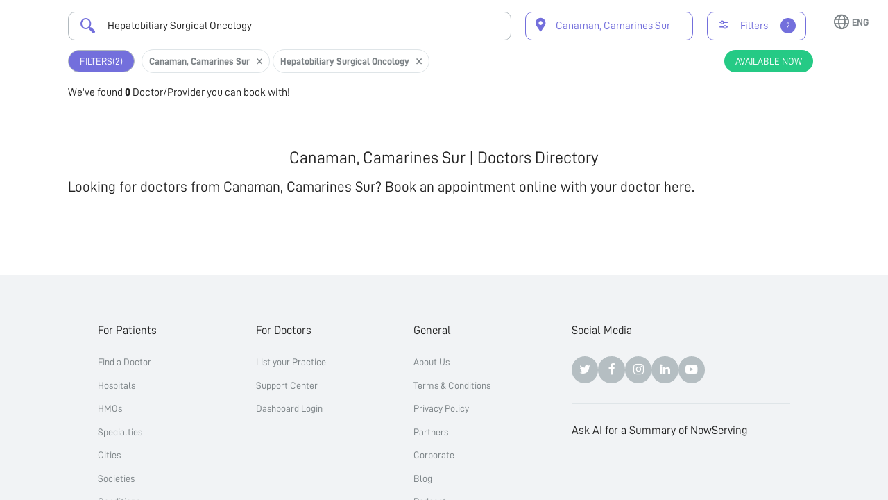

--- FILE ---
content_type: text/html
request_url: https://nowserving.ph/canaman-camarines-sur/hepatobiliary-surgical-oncology/
body_size: 1923
content:
<!doctype html>
<html lang="en" data-n-head-ssr>
  <head>
    <!-- Google Tag Manager -->
    <script>!function(e,t,a,n){e[n]=e[n]||[],e[n].push({"gtm.start":(new Date).getTime(),event:"gtm.js"});n=t.getElementsByTagName(a)[0],a=t.createElement(a);a.async=!0,a.src="https://www.googletagmanager.com/gtm.js?id=GTM-N3FKC6X",n.parentNode.insertBefore(a,n)}(window,document,"script","dataLayer")</script>
    <!-- End Google Tag Manager -->

    <title>Canaman, Camarines Sur | Doctors Directory</title><meta data-n-head="ssr" charset="utf-8"><meta data-n-head="ssr" name="viewport" content="width=device-width,initial-scale=1"><meta data-n-head="ssr" data-hid="og:type" property="og:type" content="website"><meta data-n-head="ssr" data-hid="og:site_name" property="og:site_name" content="NowServing"><meta data-n-head="ssr" data-hid="apple-itunes-app" name="apple-itunes-app" content="app-id=1490833154"><meta data-n-head="ssr" data-hid="twitter:card" name="twitter:card" content="summary_large_image"><meta data-n-head="ssr" data-hid="twitter:site" name="twitter:site" content="@nowservingph"><meta data-n-head="ssr" data-hid="robots" name="robots" content="noodp,noydir"><meta data-n-head="ssr" data-hid="description" name="description" content="Looking for doctors from Canaman, Camarines Sur? Book an appointment online with your doctor here."><meta data-n-head="ssr" data-hid="keywords" name="keywords" content=""><meta data-n-head="ssr" data-hid="og:title" property="og:title" content="Canaman, Camarines Sur | Doctors Directory"><meta data-n-head="ssr" data-hid="og:description" property="og:description" content="Looking for doctors from Canaman, Camarines Sur? Book an appointment online with your doctor here."><meta data-n-head="ssr" data-hid="og:url" property="og:url" content="https://nowserving.ph/canaman-camarines-sur/"><meta data-n-head="ssr" data-hid="og:image" property="og:image" content="https://nowserving.ph/doctors-in-the-philippines.png"><meta data-n-head="ssr" data-hid="twitter:description" name="twitter:description" content="Looking for doctors from Canaman, Camarines Sur? Book an appointment online with your doctor here."><meta data-n-head="ssr" data-hid="twitter:title" name="twitter:title" content="Canaman, Camarines Sur | Doctors Directory"><meta data-n-head="ssr" data-hid="twitter:image" name="twitter:image" content="https://nowserving.ph/doctors-in-the-philippines.png"><link data-n-head="ssr" rel="icon" type="image/x-icon" href="/favicon.ico"><link data-n-head="ssr" rel="preload" fetchpriority="high" as="style" onload='this.onload=null,this.rel="stylesheet"' href="https://cdnjs.cloudflare.com/ajax/libs/font-awesome/4.7.0/css/font-awesome.min.css"><link data-n-head="ssr" rel="preload" fetchpriority="high" as="style" onload='this.onload=null,this.rel="stylesheet"' href="https://fonts.googleapis.com/css?family=Roboto:300,400,500,700|Google+Sans:400,500,700&display=swap"><link data-n-head="ssr" rel="canonical" data-hid="canonical" href="https://nowserving.ph/canaman-camarines-sur/"><link rel="modulepreload" href="/_nuxt/1b5ad85.modern.js" as="script"><link rel="modulepreload" href="/_nuxt/a85b5d5.modern.js" as="script"><link rel="preload" href="/_nuxt/css/f032229.css" as="style"><link rel="modulepreload" href="/_nuxt/8e667aa.modern.js" as="script"><link rel="preload" href="/_nuxt/css/ef50b04.css" as="style"><link rel="modulepreload" href="/_nuxt/e81b7ac.modern.js" as="script"><link rel="preload" href="/_nuxt/css/696def4.css" as="style"><link rel="modulepreload" href="/_nuxt/6432f98.modern.js" as="script"><link rel="modulepreload" href="/_nuxt/ef441d5.modern.js" as="script"><link rel="modulepreload" href="/_nuxt/611344f.modern.js" as="script"><link rel="stylesheet" href="/_nuxt/css/f032229.css"><link rel="stylesheet" href="/_nuxt/css/ef50b04.css"><link rel="stylesheet" href="/_nuxt/css/696def4.css"><link rel="preload" href="/_nuxt/static/1762778511/canaman-camarines-sur/state.js" as="script"><link rel="preload" href="/_nuxt/static/1762778511/canaman-camarines-sur/payload.js" as="script">


    <!-- Google Code for Remarketing Tag -->
    <!--------------------------------------------------
    Remarketing tags may not be associated with personally identifiable information or placed on pages related to sensitive categories. See more information and instructions on how to setup the tag on: https://google.com/ads/remarketingsetup
    --------------------------------------------------->
    <script type="text/javascript">var google_conversion_id=987312837,google_custom_params=window.google_tag_params,google_remarketing_only=!0</script>
    <script type="text/javascript" src="https://www.googleadservices.com/pagead/conversion_async.js" charset="utf-8" async></script>
    <noscript>
      <div style="display:inline">
        <img height="1" width="1" style="border-style:none" alt="" src="//googleads.g.doubleclick.net/pagead/viewthroughconversion/987312837/?value=0&guid=ON&script=0">
      </div>
    </noscript>

    <!-- Global site tag (gtag.js) - Google Analytics -->
    <script async src="https://www.googletagmanager.com/gtag/js?id=UA-171764458-1"></script>
    <script>function gtag(){dataLayer.push(arguments)}window.dataLayer=window.dataLayer||[],gtag("js",new Date),gtag("config","UA-171764458-1")</script>
  </head>
  <body>
    <div data-server-rendered="true" id="__nuxt"><div id="__layout"><div><!----> <!----></div></div></div><script defer src="/_nuxt/static/1762778511/canaman-camarines-sur/state.js"></script><script>!function(){var t,e=document,n=e.createElement("script");!("noModule"in n)&&"onbeforeload"in n&&(t=!1,e.addEventListener("beforeload",function(e){if(e.target===n)t=!0;else if(!e.target.hasAttribute("nomodule")||!t)return;e.preventDefault()},!0),n.type="module",n.src=".",e.head.appendChild(n),n.remove())}()</script><script nomodule src="/_nuxt/9e12eec.js" defer></script><script type="module" src="/_nuxt/1b5ad85.modern.js" defer></script><script nomodule src="/_nuxt/b453689.js" defer></script><script type="module" src="/_nuxt/6432f98.modern.js" defer></script><script nomodule src="/_nuxt/4859181.js" defer></script><script type="module" src="/_nuxt/ef441d5.modern.js" defer></script><script nomodule src="/_nuxt/df0a4f2.js" defer></script><script type="module" src="/_nuxt/611344f.modern.js" defer></script><script nomodule src="/_nuxt/63d6ef3.js" defer></script><script type="module" src="/_nuxt/a85b5d5.modern.js" defer></script><script nomodule src="/_nuxt/fde0742.js" defer></script><script type="module" src="/_nuxt/8e667aa.modern.js" defer></script><script nomodule src="/_nuxt/1c61342.js" defer></script><script type="module" src="/_nuxt/e81b7ac.modern.js" defer></script>
    <!-- Google Tag Manager (noscript) -->
    <noscript>
      <iframe src="https://www.googletagmanager.com/ns.html?id=GTM-N3FKC6X" height="0" width="0" style="display:none;visibility:hidden"></iframe>
    </noscript>
    <!-- End Google Tag Manager (noscript) -->
  </body>
</html>


--- FILE ---
content_type: text/css
request_url: https://nowserving.ph/_nuxt/css/f032229.css
body_size: 34373
content:
@charset "UTF-8";.__nuxt-error-page{padding:1rem;background:#f7f8fb;color:#47494e;text-align:center;display:flex;justify-content:center;align-items:center;flex-direction:column;font-family:sans-serif;font-weight:100!important;-ms-text-size-adjust:100%;-webkit-text-size-adjust:100%;-webkit-font-smoothing:antialiased;position:absolute;top:0;left:0;right:0;bottom:0}.__nuxt-error-page .error{max-width:450px}.__nuxt-error-page .title{font-size:1.5rem;margin-top:15px;color:#47494e;margin-bottom:8px}.__nuxt-error-page .description{color:#7f828b;line-height:21px;margin-bottom:10px}.__nuxt-error-page a{color:#7f828b!important;text-decoration:none}.__nuxt-error-page .logo{position:fixed;left:12px;bottom:12px}

/*!
 * Pikaday
 * Copyright © 2014 David Bushell | BSD & MIT license | https://dbushell.com/
 */.pika-single.is-bound{-webkit-box-shadow:0 5px 15px -5px rgba(0,0,0,.5)}.pika-button{-webkit-box-sizing:border-box}.has-event .pika-button,.is-selected .pika-button{-webkit-box-shadow:inset 0 1px 3px #178fe5}.has-event .pika-button{-webkit-box-shadow:inset 0 1px 3px #0076c9}.is-endrange .pika-button,.is-startrange .pika-button{color:#fff;-webkit-box-shadow:none;box-shadow:none;border-radius:3px}.pika-button:hover,.pika-row.pick-whole-week:hover .pika-button{-webkit-box-shadow:none}.smd-loader-container{position:absolute!important;top:0;left:0;bottom:0;right:0;display:-webkit-box;display:-ms-flexbox;display:flex;-webkit-box-orient:horizontal;-webkit-box-direction:normal;-ms-flex-direction:row;flex-direction:row;background-color:rgba(0,0,0,.701);-webkit-box-align:center;-ms-flex-align:center;align-items:center;-webkit-box-pack:center;-ms-flex-pack:center;justify-content:center;z-index:1000}.smd-loader-container-inner{position:relative;width:48px;height:48px}.smd-loader__image{position:absolute;left:12px;top:13px}.smd-loader{-webkit-appearance:none;-moz-appearance:none;appearance:none;-webkit-box-sizing:border-box;box-sizing:border-box;border:none;border-radius:50%;padding:.25em;width:48px;height:48px;color:#1c9ef9;background-color:transparent;font-size:16px;overflow:hidden}.smd-loader::-webkit-progress-bar{background-color:transparent}.smd-loader:indeterminate{-webkit-mask-image:-webkit-gradient(linear,left top,left bottom,color-stop(50%,transparent),color-stop(0,#000)),-webkit-gradient(linear,left top,right top,color-stop(50%,transparent),color-stop(0,#000));-webkit-mask-image:linear-gradient(transparent 50%,#000 0),linear-gradient(90deg,transparent 50%,#000 0);mask-image:-webkit-gradient(linear,left top,left bottom,color-stop(50%,transparent),color-stop(0,#000)),-webkit-gradient(linear,left top,right top,color-stop(50%,transparent),color-stop(0,#000));mask-image:linear-gradient(transparent 50%,#000 0),linear-gradient(90deg,transparent 50%,#000 0);-webkit-animation:pure-material-progress-circular 6s cubic-bezier(.3,.6,1,1) infinite;animation:pure-material-progress-circular 6s cubic-bezier(.3,.6,1,1) infinite}.smd-loader:indeterminate,:-ms-lang(x){animation:none}.smd-loader:indeterminate::-webkit-progress-value,.smd-loader:indeterminate:before{content:"";display:block;-webkit-box-sizing:border-box;box-sizing:border-box;margin-bottom:.25em;border:4px solid transparent;border-top-color:currentcolor;border-radius:50%;width:100%!important;height:100%;background-color:transparent;-webkit-animation:pure-material-progress-circular-pseudo .75s linear infinite alternate;animation:pure-material-progress-circular-pseudo .75s linear infinite alternate}.smd-loader:indeterminate::-moz-progress-bar{box-sizing:border-box;border:.25em solid transparent;border-top-color:currentcolor;border-radius:50%;width:100%;height:100%;background-color:transparent;animation:pure-material-progress-circular-pseudo .75s linear infinite alternate}.smd-loader:indeterminate::-ms-fill{animation-name:-ms-ring}@-webkit-keyframes pure-material-progress-circular{0%{-webkit-transform:rotate(0deg);transform:rotate(0deg)}12.5%{-webkit-transform:rotate(180deg);transform:rotate(180deg);-webkit-animation-timing-function:linear;animation-timing-function:linear}25%{-webkit-transform:rotate(630deg);transform:rotate(630deg)}37.5%{-webkit-transform:rotate(810deg);transform:rotate(810deg);-webkit-animation-timing-function:linear;animation-timing-function:linear}50%{-webkit-transform:rotate(1260deg);transform:rotate(1260deg)}62.5%{-webkit-transform:rotate(4turn);transform:rotate(4turn);-webkit-animation-timing-function:linear;animation-timing-function:linear}75%{-webkit-transform:rotate(1890deg);transform:rotate(1890deg)}87.5%{-webkit-transform:rotate(2070deg);transform:rotate(2070deg);-webkit-animation-timing-function:linear;animation-timing-function:linear}to{-webkit-transform:rotate(7turn);transform:rotate(7turn)}}@keyframes pure-material-progress-circular{0%{-webkit-transform:rotate(0deg);transform:rotate(0deg)}12.5%{-webkit-transform:rotate(180deg);transform:rotate(180deg);-webkit-animation-timing-function:linear;animation-timing-function:linear}25%{-webkit-transform:rotate(630deg);transform:rotate(630deg)}37.5%{-webkit-transform:rotate(810deg);transform:rotate(810deg);-webkit-animation-timing-function:linear;animation-timing-function:linear}50%{-webkit-transform:rotate(1260deg);transform:rotate(1260deg)}62.5%{-webkit-transform:rotate(4turn);transform:rotate(4turn);-webkit-animation-timing-function:linear;animation-timing-function:linear}75%{-webkit-transform:rotate(1890deg);transform:rotate(1890deg)}87.5%{-webkit-transform:rotate(2070deg);transform:rotate(2070deg);-webkit-animation-timing-function:linear;animation-timing-function:linear}to{-webkit-transform:rotate(7turn);transform:rotate(7turn)}}@-webkit-keyframes pure-material-progress-circular-pseudo{0%{-webkit-transform:rotate(-30deg);transform:rotate(-30deg)}29.4%{border-left-color:transparent}29.41%{border-left-color:currentColor}64.7%{border-bottom-color:transparent}64.71%{border-bottom-color:currentColor}to{border-left-color:currentColor;border-bottom-color:currentColor;-webkit-transform:rotate(225deg);transform:rotate(225deg)}}@keyframes pure-material-progress-circular-pseudo{0%{-webkit-transform:rotate(-30deg);transform:rotate(-30deg)}29.4%{border-left-color:transparent}29.41%{border-left-color:currentColor}64.7%{border-bottom-color:transparent}64.71%{border-bottom-color:currentColor}to{border-left-color:currentColor;border-bottom-color:currentColor;-webkit-transform:rotate(225deg);transform:rotate(225deg)}}.smd-note{-webkit-box-align:center;-ms-flex-align:center;align-items:center;-webkit-box-pack:center;-ms-flex-pack:center;justify-content:center;border-radius:5px;background:#f0f0f0;min-height:36px;padding:10px;width:100%}.smd-note,.smd-or-divider{display:-webkit-box;display:-ms-flexbox;display:flex;-webkit-box-orient:horizontal;-webkit-box-direction:normal;-ms-flex-direction:row;flex-direction:row}.smd-or-divider{-webkit-box-align:center;-ms-flex-align:center;align-items:center;-webkit-box-pack:center;-ms-flex-pack:center;justify-content:center;height:36px}.smd-or-divider__label{margin:0 10px}.smd-or-divider__left-line{width:72px;position:relative}.smd-or-divider__left-line:before{content:"";background:#b2babf;height:1px;width:72px;position:absolute}.smd-or-divider__right-line{width:72px;position:relative}.smd-or-divider__right-line:before{content:"";background:#b2babf;height:1px;width:72px;position:absolute}.smd-otp-input-text[data-v-9ffd1b06]{width:138px!important;text-align:center}.multiselect__spinner{width:48px;height:35px}

/*! normalize.min.css v8.0.0 | MIT License | github.com/necolas/normalize.min.css */button,hr,input{overflow:visible}progress,sub,sup{vertical-align:baseline}[type=checkbox],[type=radio],legend{-webkit-box-sizing:border-box;box-sizing:border-box;padding:0}html{line-height:1.15;-webkit-text-size-adjust:100%}body{margin:0}h1{font-size:2em;margin:.67em 0}hr{-webkit-box-sizing:content-box;box-sizing:content-box;height:0}code,kbd,pre,samp{font-family:monospace,monospace;font-size:1em}a{background-color:transparent}abbr[title]{border-bottom:none;text-decoration:underline;-webkit-text-decoration:underline dotted;text-decoration:underline dotted}b,strong{font-weight:bolder}small{font-size:80%}sub,sup{font-size:75%;line-height:0;position:relative}sub{bottom:-.25em}sup{top:-.5em}img{border-style:none}button,input,optgroup,select,textarea{font-family:inherit;font-size:100%;line-height:1.15;margin:0}button,select{text-transform:none}[type=button],[type=reset],[type=submit],button{-webkit-appearance:button}[type=button]::-moz-focus-inner,[type=reset]::-moz-focus-inner,[type=submit]::-moz-focus-inner,button::-moz-focus-inner{border-style:none;padding:0}[type=button]:-moz-focusring,[type=reset]:-moz-focusring,[type=submit]:-moz-focusring,button:-moz-focusring{outline:1px dotted ButtonText}fieldset{padding:.35em .75em .625em}legend{color:inherit;display:table;max-width:100%;white-space:normal}textarea{overflow:auto}[type=number]::-webkit-inner-spin-button,[type=number]::-webkit-outer-spin-button{height:auto}[type=search]{-webkit-appearance:textfield;outline-offset:-2px}[type=search]::-webkit-search-decoration{-webkit-appearance:none}::-webkit-file-upload-button{-webkit-appearance:button;font:inherit}details{display:block}summary{display:list-item}[hidden],template{display:none}@font-face{font-family:seriousmd;src:url(/_nuxt/fonts/seriousmd.53e717dc.13c185c.eot);src:url(/_nuxt/fonts/seriousmd.53e717dc.13c185c.eot#iefix) format("embedded-opentype"),url(/_nuxt/fonts/seriousmd.2952f8e1.85f7eb2.ttf) format("truetype"),url(/_nuxt/fonts/seriousmd.86f65c25.447023a.woff) format("woff"),url(/_nuxt/img/seriousmd.75f490e8.4954986.svg#seriousmd) format("svg");font-weight:400;font-style:normal;font-display:block}[class*=" smd-icon-"],[class^=smd-icon-]{font-family:seriousmd!important;speak:none;font-style:normal;font-weight:400;-webkit-font-feature-settings:normal;font-feature-settings:normal;font-variant:normal;text-transform:none;line-height:1;-webkit-font-smoothing:antialiased;-moz-osx-font-smoothing:grayscale}.smd-icon-appointment-request:before{content:"\e9cb"}.smd-icon-mens-health:before{content:"\e9c7"}.smd-icon-gastroenterology:before{content:"\e9c8"}.smd-icon-sleep-study:before{content:"\e9c9"}.smd-icon-neurology:before{content:"\e9ca"}.smd-icon-coverage:before{content:"\e900"}.smd-icon-allergy:before{content:"\e901"}.smd-icon-audio:before{content:"\e902"}.smd-icon-billing:before{content:"\e903"}.smd-icon-calendar:before{content:"\e904"}.smd-icon-cancel-appointment:before{content:"\e905"}.smd-icon-cancelled:before{content:"\e906"}.smd-icon-checklist:before{content:"\e907"}.smd-icon-circle:before{content:"\e908"}.smd-icon-completed:before{content:"\e909"}.smd-icon-crop:before{content:"\e90a"}.smd-icon-discharge:before{content:"\e90b"}.smd-icon-edit:before{content:"\e90c"}.smd-icon-family-history:before{content:"\e90d"}.smd-icon-favorites:before{content:"\e90e"}.smd-icon-fullscreen:before{content:"\e90f"}.smd-icon-growth-milestone:before{content:"\e910"}.smd-icon-heart-station:before{content:"\e911"}.smd-icon-history:before{content:"\e912"}.smd-icon-imaging:before{content:"\e913"}.smd-icon-immunization:before{content:"\e914"}.smd-icon-laboratory:before{content:"\e915"}.smd-icon-Labs:before{content:"\e916"}.smd-icon-line:before{content:"\e917"}.smd-icon-list:before{content:"\e918"}.smd-icon-locked:before{content:"\e919"}.smd-icon-max-view:before{content:"\e91a"}.smd-icon-med-history:before{content:"\e91b"}.smd-icon-medication:before{content:"\e91c"}.smd-icon-menstrual-history:before{content:"\e91d"}.smd-icon-menu:before{content:"\e91e"}.smd-icon-min-view:before{content:"\e91f"}.smd-icon-neuromuscular-testing:before{content:"\e920"}.smd-icon-Notes:before{content:"\e921"}.smd-icon-nuclear-medicine:before{content:"\e922"}.smd-icon-obstetric-history:before{content:"\e923"}.smd-icon-opthalmology:before{content:"\e924"}.smd-icon-organ-visualization:before{content:"\e925"}.smd-icon-procedure:before{content:"\e926"}.smd-icon-pulmonary-function:before{content:"\e927"}.smd-icon-rotate-left:before{content:"\e928"}.smd-icon-rotate-right:before{content:"\e929"}.smd-icon-sexual-history:before{content:"\e92a"}.smd-icon-skipped:before{content:"\e92b"}.smd-icon-split-screen:before{content:"\e92c"}.smd-icon-square:before{content:"\e92d"}.smd-icon-substance-use:before{content:"\e92e"}.smd-icon-Summary:before{content:"\e92f"}.smd-icon-tag:before{content:"\e930"}.smd-icon-text:before{content:"\e931"}.smd-icon-therapeutic-radiology:before{content:"\e932"}.smd-icon-vascular-study:before{content:"\e933"}.smd-icon-womens-health:before{content:"\e934"}.smd-icon-action-add-appoinment:before{content:"\e935"}.smd-icon-action-add-clinic:before{content:"\e936"}.smd-icon-action-add-note:before{content:"\e937"}.smd-icon-action-add-profile:before{content:"\e938"}.smd-icon-action-add-record:before{content:"\e939"}.smd-icon-action-add-vitals:before{content:"\e93a"}.smd-icon-action-add:before{content:"\e93b"}.smd-icon-action-archive:before{content:"\e93c"}.smd-icon-action-camera:before{content:"\e93d"}.smd-icon-action-close:before{content:"\e93e"}.smd-icon-action-copy:before{content:"\e93f"}.smd-icon-action-crop:before{content:"\e940"}.smd-icon-action-delete:before{content:"\e941"}.smd-icon-action-download:before{content:"\e942"}.smd-icon-action-edit:before{content:"\e943"}.smd-icon-action-erase:before{content:"\e944"}.smd-icon-action-filter:before{content:"\e945"}.smd-icon-action-hand:before{content:"\e946"}.smd-icon-action-hide:before{content:"\e947"}.smd-icon-action-invite:before{content:"\e948"}.smd-icon-action-link:before{content:"\e949"}.smd-icon-action-location:before{content:"\e94a"}.smd-icon-action-logout:before{content:"\e94b"}.smd-icon-action-menu:before{content:"\e94c"}.smd-icon-action-minus:before{content:"\e94d"}.smd-icon-action-more-horizontal:before{content:"\e94e"}.smd-icon-action-more-vertical:before{content:"\e94f"}.smd-icon-action-overview:before{content:"\e950"}.smd-icon-action-print:before{content:"\e951"}.smd-icon-action-refer-patient:before{content:"\e952"}.smd-icon-action-register:before{content:"\e953"}.smd-icon-action-remove:before{content:"\e954"}.smd-icon-action-report:before{content:"\e955"}.smd-icon-action-rotate-left:before{content:"\e956"}.smd-icon-action-rotate-right:before{content:"\e957"}.smd-icon-action-save:before{content:"\e958"}.smd-icon-action-search:before{content:"\e959"}.smd-icon-action-send:before{content:"\e95a"}.smd-icon-action-share:before{content:"\e95b"}.smd-icon-action-show:before{content:"\e95c"}.smd-icon-action-template-save:before{content:"\e95d"}.smd-icon-action-template:before{content:"\e95e"}.smd-icon-action-text:before{content:"\e95f"}.smd-icon-action-tutorial:before{content:"\e960"}.smd-icon-action-void:before{content:"\e961"}.smd-icon-action-zoom-in:before{content:"\e962"}.smd-icon-action-zoom-out:before{content:"\e963"}.smd-icon-arrow-down:before{content:"\e964"}.smd-icon-arrow-left:before{content:"\e965"}.smd-icon-arrow-right:before{content:"\e966"}.smd-icon-arrow-up:before{content:"\e967"}.smd-icon-doctor-profile-education:before{content:"\e968"}.smd-icon-doctor-profile-social:before{content:"\e969"}.smd-icon-doctor-profile-specialty:before{content:"\e96a"}.smd-icon-alarm:before{content:"\e96b"}.smd-icon-appointments:before{content:"\e96c"}.smd-icon-contacts:before{content:"\e96d"}.smd-icon-custom-form:before{content:"\e96e"}.smd-icon-doctor:before{content:"\e96f"}.smd-icon-filter:before{content:"\e970"}.smd-icon-mobile:before{content:"\e971"}.smd-icon-now-serving:before{content:"\e972"}.smd-icon-refresh:before{content:"\e973"}.smd-icon-send-invite:before{content:"\e974"}.smd-icon-shapes:before{content:"\e975"}.smd-icon-sort:before{content:"\e976"}.smd-icon-template:before{content:"\e977"}.smd-icon-undo:before{content:"\e978"}.smd-icon-maximize:before{content:"\e979"}.smd-icon-minimize:before{content:"\e97a"}.smd-icon-menu-appointments:before{content:"\e97b"}.smd-icon-menu-billing:before{content:"\e97c"}.smd-icon-menu-clinic:before{content:"\e97d"}.smd-icon-menu-contacts:before{content:"\e97e"}.smd-icon-menu-dashboard:before{content:"\e97f"}.smd-icon-menu-inbox:before{content:"\e980"}.smd-icon-menu-messenger:before{content:"\e981"}.smd-icon-menu-profile:before{content:"\e982"}.smd-icon-menu-queue:before{content:"\e983"}.smd-icon-menu-settings:before{content:"\e984"}.smd-icon-menu-support:before{content:"\e985"}.smd-icon-patient-profile-health-record:before{content:"\e986"}.smd-icon-patient-profile-note:before{content:"\e987"}.smd-icon-patient-profile-queue-options:before{content:"\e988"}.smd-icon-patient-profile-vital:before{content:"\e989"}.smd-icon-sidebar:before{content:"\e98a"}.smd-icon-align-center:before{content:"\e98b"}.smd-icon-align-left:before{content:"\e98c"}.smd-icon-align-right:before{content:"\e98d"}.smd-icon-bold:before{content:"\e98e"}.smd-icon-Checklist:before{content:"\e98f"}.smd-icon-italic:before{content:"\e990"}.smd-icon-ordered-list:before{content:"\e991"}.smd-icon-underline:before{content:"\e992"}.smd-icon-unordered-list:before{content:"\e993"}.smd-icon-call-patient:before{content:"\e994"}.smd-icon-queue-cancelled:before{content:"\e995"}.smd-icon-queue-complete:before{content:"\e996"}.smd-icon-queue-pending:before{content:"\e997"}.smd-icon-queue-procedure:before{content:"\e998"}.smd-icon-queue-skipped:before{content:"\e999"}.smd-icon-template-canvas:before{content:"\e99a"}.smd-icon-template-image:before{content:"\e99b"}.smd-icon-template-lab-tests:before{content:"\e99c"}.smd-icon-template-med-certificate:before{content:"\e99d"}.smd-icon-template-med-clearance:before{content:"\e99e"}.smd-icon-template-physical-exam:before{content:"\e99f"}.smd-icon-template-prescription:before{content:"\e9a0"}.smd-icon-template-soap:before{content:"\e9a1"}.smd-icon-template-text:before{content:"\e9a2"}.smd-icon-toggle-collapse:before{content:"\e9a3"}.smd-icon-toggle-expand:before{content:"\e9a4"}.smd-icon-toggle-section-collapse:before{content:"\e9a5"}.smd-icon-toggle-section-expand:before{content:"\e9a6"}.smd-icon-util-attention:before{content:"\e9a7"}.smd-icon-util-body-diagram:before{content:"\e9a8"}.smd-icon-util-check:before{content:"\e9a9"}.smd-icon-util-date:before{content:"\e9aa"}.smd-icon-util-favorites-filled:before{content:"\e9ab"}.smd-icon-util-favorites:before{content:"\e9ac"}.smd-icon-util-info:before{content:"\e9ad"}.smd-icon-util-notification:before{content:"\e9ae"}.smd-icon-util-rearrange:before{content:"\e9af"}.smd-icon-util-rx:before{content:"\e9b0"}.smd-icon-util-starburst:before{content:"\e9b1"}.smd-icon-util-time:before{content:"\e9b2"}.smd-icon-view-gallery:before{content:"\e9b3"}.smd-icon-view-list:before{content:"\e9b4"}.smd-icon-vital-bmi:before{content:"\e9b5"}.smd-icon-vital-bp:before{content:"\e9b6"}.smd-icon-vital-cbg:before{content:"\e9b7"}.smd-icon-vital-head-circumference:before{content:"\e9b8"}.smd-icon-vital-Heart-rate:before{content:"\e9b9"}.smd-icon-vital-height:before{content:"\e9ba"}.smd-icon-vital-oxygen-saturation:before{content:"\e9bb"}.smd-icon-vital-respiratory-rate:before{content:"\e9bc"}.smd-icon-vital-temperature:before{content:"\e9bd"}.smd-icon-vital-weight:before{content:"\e9be"}.smd-icon-util-mobile-phone:before{content:"\e9bf"}.smd-icon-action-call:before{content:"\e9c0"}.smd-icon-util-checklist:before{content:"\e9c1"}.smd-icon-util-touch:before{content:"\e9c2"}.smd-icon-google:before{content:"\e9c3"}.smd-icon-yahoo:before{content:"\e9c4"}.smd-icon-fb:before{content:"\e9c5"}.smd-icon-bill:before{content:"\e9c6"}@font-face{font-family:D-DIN;src:url(/_nuxt/fonts/D-DIN.d68d8669.31d4566.otf) format("opentype"),url(/_nuxt/fonts/D-DIN.513ab2a5.7d0b45d.woff2) format("woff2");font-style:normal;font-weight:400}@font-face{font-family:D-DIN;src:url(/_nuxt/fonts/D-DIN-Bold.c352e7b6.7bb4b1a.otf) format("opentype"),url(/_nuxt/fonts/D-DIN-Bold.fb679b25.3982fab.woff2) format("woff2");font-style:normal;font-weight:700}@font-face{font-family:D-DIN;src:url(/_nuxt/fonts/D-DIN-Italic.0861fb33.95a6ef2.otf) format("opentype"),url(/_nuxt/fonts/D-DIN-Italic.15cb491a.8a640f3.woff2) format("woff2");font-style:italic;font-weight:400}@font-face{font-family:nowserving;src:url(/_nuxt/fonts/nowserving.19b829b6.115f04c.eot);src:url(/_nuxt/fonts/nowserving.19b829b6.115f04c.eot#iefix) format("embedded-opentype"),url(/_nuxt/fonts/nowserving.9d8015b3.7c7b75a.ttf) format("truetype"),url(/_nuxt/fonts/nowserving.f65a4b27.882e9eb.woff) format("woff"),url(/_nuxt/img/nowserving.5143529a.a03dee9.svg#nowserving) format("svg");font-weight:400;font-style:normal;font-display:block}[class*=" ns-icon-"],[class^=ns-icon-]{font-family:nowserving!important;speak:never;font-style:normal;font-weight:400;-webkit-font-feature-settings:normal;font-feature-settings:normal;font-variant:normal;text-transform:none;line-height:1;-webkit-font-smoothing:antialiased;-moz-osx-font-smoothing:grayscale}.ns-icon-noun-caret:before{content:"\e958"}.ns-icon-ico074:before{content:"\e956";color:#736fdc}.ns-icon-ico073:before{content:"\e957";color:#7b8185}.ns-icon-ico054:before{content:"\e952";color:#1c9ef9}.ns-icon-ico053:before{content:"\e953";color:#1c9ef9}.ns-icon-ico049 .path1:before{content:"\e954";color:#fff}.ns-icon-ico049 .path2:before{content:"\e955";margin-left:-1em;color:#212121}.ns-icon-checkbox-check:before{content:"\e951";color:#fff}.ns-icon-ico047:before{content:"\e950";color:#fff}.ns-icon-ico001 .path1:before{content:"\e91c";color:#1c9ef9}.ns-icon-ico001 .path2:before{content:"\e91d";margin-left:-1em;color:#736fdc}.ns-icon-ico002:before{content:"\e91e";color:#736fdc}.ns-icon-ico003:before{content:"\e91f";color:#736fdc}.ns-icon-ico004:before{content:"\e920";color:#736fdc}.ns-icon-ico005:before{content:"\e921";color:#736fdc}.ns-icon-ico006 .path1:before{content:"\e922";color:#7b8185;opacity:.5}.ns-icon-ico006 .path2:before{content:"\e923";margin-left:-1em;color:#7b8185}.ns-icon-ico007:before{content:"\e924";color:#7b8185}.ns-icon-ico008:before{content:"\e925";color:#7b8185}.ns-icon-ico009:before{content:"\e926";color:#7b8185}.ns-icon-ico010:before{content:"\e927";color:#7b8185}.ns-icon-ico011:before{content:"\e928"}.ns-icon-ico012:before{content:"\e929";color:#b2babf}.ns-icon-ico013:before{content:"\e92a";color:#b2babf}.ns-icon-ico014:before{content:"\e92b";color:#b2babf}.ns-icon-ico015:before{content:"\e92c";color:#ed7e17}.ns-icon-ico016:before{content:"\e92d";color:#da2525}.ns-icon-ico017 .path1:before{content:"\e92e";color:#25ca85}.ns-icon-ico017 .path2:before{content:"\e92f";margin-left:-1em;color:#fff}.ns-icon-ico018 .path1:before{content:"\e930";color:#1c9ef9}.ns-icon-ico018 .path2:before{content:"\e931";margin-left:-1em;color:#fff}.ns-icon-ico019 .path1:before{content:"\e932";color:#212121}.ns-icon-ico019 .path2:before{content:"\e933";margin-left:-1em;color:#fff}.ns-icon-ico019 .path3:before{content:"\e934";margin-left:-1em;color:#212121}.ns-icon-ico020 .path1:before{content:"\e935";color:#fff}.ns-icon-ico020 .path2:before{content:"\e936";margin-left:-1em;color:#212121}.ns-icon-ico021 .path1:before{content:"\e937";color:#fff}.ns-icon-ico021 .path2:before{content:"\e938";margin-left:-1em;color:#212121}.ns-icon-ico021 .path3:before{content:"\e939";margin-left:-1em;color:#fff}.ns-icon-ico022:before{content:"\e93a";color:#fff}.ns-icon-ico023:before{content:"\e93b"}.ns-icon-ico024:before{content:"\e93c"}.ns-icon-ico025 .path1:before{content:"\e93d";color:#212121}.ns-icon-ico025 .path2:before{content:"\e93e";margin-left:-1em;color:#fff}.ns-icon-ico025 .path3:before{content:"\e93f";margin-left:-1em;color:#212121}.ns-icon-ico026:before{content:"\e940";color:#7b8185}.ns-icon-ico027:before{content:"\e941";color:#7b8185}.ns-icon-ico028:before{content:"\e942";color:#7b8185}.ns-icon-ico030 .path1:before{content:"\e943";color:#25ca85}.ns-icon-ico030 .path2:before{content:"\e944";margin-left:-1em;color:#dfe5e8}.ns-icon-ico030 .path3:before{content:"\e945";margin-left:-1em;color:#b5bec2}.ns-icon-ico030 .path4:before{content:"\e946";margin-left:-1em;color:#fff}.ns-icon-ico031 .path1:before{content:"\e947";color:#fff}.ns-icon-ico031 .path2:before{content:"\e948";margin-left:-1em;color:#000}.ns-icon-ico031 .path3:before{content:"\e949";margin-left:-1em;color:#000}.ns-icon-ico032:before{content:"\e94a";color:#25ca85}.ns-icon-ico039 .path1:before{content:"\e94b";color:#fff}.ns-icon-ico039 .path2:before{content:"\e94c";margin-left:-1em;color:#212121}.ns-icon-ico039 .path3:before{content:"\e94d";margin-left:-1em;color:#212121}.ns-icon-ico045:before{content:"\e94e";color:#7b8185}.ns-icon-ico046:before{content:"\e94f"}.ns-icon-attachment:before{content:"\e900"}.ns-icon-send:before{content:"\e901"}.ns-icon-logout:before{content:"\e902"}.ns-icon-calendar-cancelled:before{content:"\e903"}.ns-icon-check-filled:before{content:"\e904"}.ns-icon-calendar-confirmed:before{content:"\e905"}.ns-icon-minus-filled:before{content:"\e906"}.ns-icon-triangle-warning:before{content:"\e907"}.ns-icon-caret-down:before{content:"\e908"}.ns-icon-caret-right:before{content:"\e909"}.ns-icon-caret-up:before{content:"\e90a"}.ns-icon-close:before{content:"\e90b"}.ns-icon-caret-left:before{content:"\e90c"}.ns-icon-settings:before{content:"\e90d"}.ns-icon-calendar:before{content:"\e90e"}.ns-icon-check:before{content:"\e90f"}.ns-icon-location:before{content:"\e910"}.ns-icon-speech-bubble:before{content:"\e911"}.ns-icon-clock:before{content:"\e912"}.ns-icon-doctor:before{content:"\e913"}.ns-icon-files:before{content:"\e914"}.ns-icon-message:before{content:"\e915"}.ns-icon-circle-warning:before{content:"\e916"}.ns-icon-video:before{content:"\e917"}.ns-icon-edit:before{content:"\e918"}.ns-icon-download-cloud:before{content:"\e91b"}.ns-icon-txt-file:before{content:"\e919"}.ns-icon-pdf-file:before{content:"\e91a"}.app,.empty-marker,.hide-overflow,.smd-date-range,.smd-drawing-board .canvas-container,.smd-modal-container,.smd-table,.smd-two-col-layout,body{overflow:hidden!important}.show-overflow{overflow:visible!important}.smd-fixed-tab-panel,.smd-page__content,.smd-table .smd-table__body,.smd-two-col-layout>[class^=smd-two-col-layout],.smd-two-col-layout__content{overflow-y:auto}.smd-fixed-tab-panel{-ms-overflow-style:none;scrollbar-width:none}.smd-fixed-tab-panel::-webkit-scrollbar{display:none}h1,h2,h3,h4,h5,h6,label,p{margin:0}.indent{padding-left:16px}.smd-profile-image,.smd-profile-image-placeholder{background-size:cover!important;background-position:50%!important;background:#7d7d7d;color:#fff}.smd-chat-status__name,.smd-chat-status p,.smd-circular-checkbox__row p,.smd-header .title>*,.smd-list--checkboxes .smd-circular-checkbox__row p,.smd-list-selection-panel__placeholder,.smd-nav--editor>.smd-nav__item p,.smd-nav--editor>.smd-nav__section>.smd-nav__item p,.smd-nav--thumbnail>.smd-nav__item p,.smd-nav__item p,.smd-page__content .mobile-title h1,.smd-rectangle-card__left p,.smd-segment__item>span p,.smd-square-card__inner p,.smd-step-progress-item__name,.smd-tag.pilled-o>p,.smd-text-overflow-ellipsis,button p{white-space:nowrap;overflow:hidden;text-overflow:ellipsis}.smd-circular-checkbox__row p,.smd-list--checkboxes .smd-circular-checkbox__row p,.smd-list-selection-panel__placeholder,.smd-nav--editor>.smd-nav__item p,.smd-nav--editor>.smd-nav__section>.smd-nav__item p,.smd-page__content .mobile-title h1,.smd-square-card__inner p{display:-webkit-box;white-space:normal;max-width:100%;max-height:58px;-webkit-line-clamp:2;line-height:22px;-webkit-box-orient:vertical}.smd-rectangle-card__left p{display:-webkit-box;white-space:normal;max-width:100%;max-height:108px;-webkit-line-clamp:5;line-height:22px;-webkit-box-orient:vertical}.smd-date-range:focus,a:focus,button:focus,input:focus,select:focus,textarea:focus{outline:none}.mdc-snackbar__action-button,.mdc-snackbar__text,.smd-calendar>div,body{font-family:D-DIN,Open Sans,Noto Sans Japanese,Noto Sans TC,sans-serif}.app__notif,.content-loader,.cover,.empty-info,.empty-marker,.icon-text button+*,.smd-checkbox__row,.smd-circular-checkbox__row,.smd-combobox[disabled],.smd-combobox[readonly],.smd-combobox__popper li,.smd-header.nav .main-content,.smd-list__item,.smd-nav__item,.smd-radio__row,.smd-segment,.smd-select .multiselect__tag,.smd-select .multiselect__tags[disabled],.smd-select .multiselect__tags[readonly],.smd-tag,.smd-turbine__tab-bar .tab-bar-item,[class*=smd-form] input[disabled]:not([type=checkbox]):not([type=submit]):not([type=radio]),[class*=smd-form] input[readonly]:not([type=checkbox]):not([type=submit]):not([type=radio]),[class*=smd-form] select[disabled],[class*=smd-form] select[readonly],[class*=smd-form] textarea[disabled],[class*=smd-form] textarea[readonly],button,ul.smd-list li{-ms-user-select:none;user-select:none;-webkit-user-select:none;-moz-user-select:none;cursor:default}.app,.app__content__overlay,.smd-circular-checkbox input[type=checkbox],.smd-circular-checkbox input[type=checkbox]+span:before,.smd-circular-checkbox input[type=checkbox]:checked+span:after,.smd-page,.smd-radio input+.checkmark:before,.smd-radio input:checked+.checkmark:after,.smd-table,.smd-two-col-layout{position:absolute!important;top:0;left:0;bottom:0;right:0}.smd-blocking-loader{position:fixed;top:0;left:0;bottom:0;right:0}.overflow-container{position:relative;height:100%}.sticky-footer,.sticky-toolbar{position:sticky;position:-webkit-sticky}.app__content,.compact.smd-list--panels-o .smd-list__item,.compact.smd-list--panels .smd-list__item,.empty-info,.flex-row,.flex-row--baseline-first,.flex-row--center-x,.flex-row--end,.flex-row-center-x-spaced,.flex-row-center-xy-spaced,.icon-text,.icon-text>span,.interval-group,.smd-alert-footer,.smd-bottom-nav,.smd-chat-status__message,.smd-checkbox,.smd-checkbox__row,.smd-checkbox input[type=checkbox],.smd-circular-checkbox__row,.smd-color-picker,.smd-combobox__form,.smd-date-range [class^=smd-icon-],.smd-fixed-tab-panel,.smd-form--actions,.smd-form--search,.smd-form--search [class^=ns-icon]:before,.smd-form__col>label+p,.smd-form__expand,.smd-form__row,.smd-form__row>:not(div):not(button):not(input):not(textarea):not(select):not([class^=smd-icon]):not(img),.smd-header,.smd-header .left-actions,.smd-header .main-content.stretch,.smd-header.nav .main-content,.smd-header .right-actions,.smd-input-inside-label label,.smd-list--panels-o>.smd-list__item footer,.smd-list--panels-o>.smd-list__item header,.smd-list--panels>.smd-list__item footer,.smd-list--panels>.smd-list__item header,.smd-list--pilled,.smd-list--selection .smd-list__header,.smd-list--selection .smd-list__item,.smd-list--status>.smd-list__item,.smd-list--table,.smd-list--thumbnails,.smd-list-selection-panel__main,.smd-menu__item,.smd-menu__item [class^=smd-icon-],.smd-nav--thumbnail,.smd-nav__item,.smd-nav__notif.alert,.smd-notification-badge,.smd-page__footer.center,.smd-page__footer.right,.smd-panel--o footer,.smd-panel--o header,.smd-panel__footer,.smd-panel__section header,.smd-panel footer,.smd-panel header,.smd-radio,.smd-radio__row,.smd-repeat-interval-picker,.smd-segment,.smd-segment__item,.smd-segment__item>span,.smd-select .multiselect__tags-wrap,.smd-step-progress,.smd-step-progress-item__count,.smd-switch,.smd-tag.base,.smd-tag.blue,.smd-tag.green,.smd-tag.pilled-o,.smd-tag.purple,.smd-tag.red,.smd-tag.yellow,.smd-time-input [class^=smd-icon],.smd-turbine__tab-bar,.smd-turbine__tab-bar .tab-bar-item,.smd-two-col-layout,.tooltip,button.icon-text{display:-webkit-box;display:-ms-flexbox;display:flex;-webkit-box-orient:horizontal;-webkit-box-direction:normal;-ms-flex-direction:row;flex-direction:row}.flex-row-center-x-spaced>:not(:last-child):not(.smd-spacer),.flex-row-center-xy-spaced>:not(:last-child):not(.smd-spacer),.smd-combobox__form>:not(:last-child):not(.smd-spacer),.smd-header .left-actions>:not(:last-child):not(.smd-spacer),.smd-header .main-content.stretch>:not(:last-child):not(.smd-spacer),.smd-header.nav .main-content>:not(:last-child):not(.smd-spacer),.smd-header .right-actions>:not(:last-child):not(.smd-spacer),.smd-list--selection .smd-list__header>:not(:last-child):not(.smd-spacer),.smd-list--selection .smd-list__item>:not(:last-child):not(.smd-spacer),.smd-page__footer.center>:not(:last-child):not(.smd-spacer),.smd-page__footer.right>:not(:last-child):not(.smd-spacer),.smd-tag.base>:not(:last-child):not(.smd-spacer),.smd-tag.blue>:not(:last-child):not(.smd-spacer),.smd-tag.green>:not(:last-child):not(.smd-spacer),.smd-tag.purple>:not(:last-child):not(.smd-spacer),.smd-tag.red>:not(:last-child):not(.smd-spacer),.smd-tag.yellow>:not(:last-child):not(.smd-spacer){margin-right:10px}.flex-row--baseline-first{-webkit-box-align:first baseline;-ms-flex-align:first baseline;align-items:first baseline}.app,.app__content__overlay,.content-loader,.cover,.empty-marker,.flex-col,.flex-col--center-x,.popper.auto-complete,.smd-bottom-nav__item,.smd-form__col,.smd-list--panels-o>.smd-list__item header>span[class^=smd-icon],.smd-list--panels>.smd-list__item header>span[class^=smd-icon],.smd-list-selection-panel,.smd-modal-container,.smd-nav,.smd-nav--thumbnail>.smd-nav__item,.smd-page,.smd-page__content,.smd-panel--o header>span[class^=smd-icon],.smd-panel__section header>span[class^=smd-icon],.smd-panel header>span[class^=smd-icon],.smd-rectangle-card__left,.smd-select .multiselect__tags,.smd-square-card__inner,.smd-step-progress--horizontal,.smd-step-progress--horizontal .smd-step-progress-item,.smd-step-progress-item,.smd-table,.smd-time-input{display:-webkit-box;display:-ms-flexbox;display:flex;-webkit-box-orient:vertical;-webkit-box-direction:normal;-ms-flex-direction:column;flex-direction:column}.content-loader,.cover,.empty-marker,.flex-col--center-x,.smd-bottom-nav__item,.smd-list--panels-o>.smd-list__item header>span[class^=smd-icon],.smd-list--panels>.smd-list__item header>span[class^=smd-icon],.smd-nav--thumbnail>.smd-nav__item,.smd-panel--o header>span[class^=smd-icon],.smd-panel__section header>span[class^=smd-icon],.smd-panel header>span[class^=smd-icon],.smd-step-progress-item,.smd-time-input{-webkit-box-align:center;-ms-flex-align:center;align-items:center}.app__content__nav header,.app__status,.content--info,.flex-center--xy,.smd-coupon__content,.smd-coupon__image-wrapper,.smd-rectangle-card__right{display:-webkit-box;display:-ms-flexbox;display:flex;-webkit-box-pack:center;-ms-flex-pack:center;justify-content:center;-webkit-box-align:center;-ms-flex-align:center;align-items:center;-webkit-box-orient:vertical;-webkit-box-direction:normal;-ms-flex-direction:column;flex-direction:column}.sidebar-loader header,.sidebar-loader section>div,[class^=empty]:not(.empty-marker) span{background:#e3e3e3;height:6px}.smd-combobox,.smd-select .multiselect__tags,[class*=smd-form] input:not([type=checkbox]):not([type=submit]):not([type=radio]),[class*=smd-form] select,[class*=smd-form] textarea{border-radius:10px;padding:4px 10px;border:1px solid #b2babf;background:#fff;caret-color:#1c9ef9;color:#212121;font-size:16px;-webkit-box-flex:1;-ms-flex:1;flex:1;min-height:36px;width:100%}@media screen and (min-width:1024px){.smd-combobox,.smd-select .multiselect__tags,[class*=smd-form] input:not([type=checkbox]):not([type=submit]):not([type=radio]),[class*=smd-form] select,[class*=smd-form] textarea{min-height:47px;font-size:18px}}.smd-combobox[has-value],.smd-select .multiselect__tags[has-value],[class*=smd-form] input[has-value]:not([type=checkbox]):not([type=submit]):not([type=radio]),[class*=smd-form] select[has-value],[class*=smd-form] textarea[has-value]{border-color:#7b8185}.smd-combobox:focus,.smd-select .multiselect__tags:focus,[class*=smd-form] input:focus:not([type=checkbox]):not([type=submit]):not([type=radio]),[class*=smd-form] select:focus,[class*=smd-form] textarea:focus{border:1px solid #736fdc}.smd-combobox[error],.smd-select .multiselect__tags[error],[class*=smd-form] input[error]:not([type=checkbox]):not([type=submit]):not([type=radio]),[class*=smd-form] select[error],[class*=smd-form] textarea[error]{border:1px solid #da2525!important}.smd-combobox::-webkit-input-placeholder,.smd-select .multiselect__tags::-webkit-input-placeholder,[class*=smd-form] input:not([type=radio]):not([type=submit]):not([type=checkbox])::-webkit-input-placeholder,[class*=smd-form] select::-webkit-input-placeholder,[class*=smd-form] textarea::-webkit-input-placeholder{font-weight:400!important;color:#7b8185;opacity:.3}.smd-combobox::-moz-placeholder,.smd-select .multiselect__tags::-moz-placeholder,[class*=smd-form] input:not([type=radio]):not([type=submit]):not([type=checkbox])::-moz-placeholder,[class*=smd-form] select::-moz-placeholder,[class*=smd-form] textarea::-moz-placeholder{font-weight:400!important;color:#7b8185;opacity:.3}.smd-combobox:-ms-input-placeholder,.smd-select .multiselect__tags:-ms-input-placeholder,[class*=smd-form] input:not([type=radio]):not([type=submit]):not([type=checkbox]):-ms-input-placeholder,[class*=smd-form] select:-ms-input-placeholder,[class*=smd-form] textarea:-ms-input-placeholder{font-weight:400!important;color:#7b8185;opacity:.3}.smd-combobox::-ms-input-placeholder,.smd-select .multiselect__tags::-ms-input-placeholder,[class*=smd-form] input:not([type=radio]):not([type=submit]):not([type=checkbox])::-ms-input-placeholder,[class*=smd-form] select::-ms-input-placeholder,[class*=smd-form] textarea::-ms-input-placeholder{font-weight:400!important;color:#7b8185;opacity:.3}.smd-combobox::placeholder,.smd-select .multiselect__tags::placeholder,[class*=smd-form] input:not([type=radio]):not([type=submit]):not([type=checkbox])::placeholder,[class*=smd-form] select::placeholder,[class*=smd-form] textarea::placeholder{font-weight:400!important;color:#7b8185;opacity:.3}.m.smd-combobox,.smd-select .m.multiselect__tags,[class*=smd-form] input.m:not([type=checkbox]):not([type=submit]):not([type=radio]),[class*=smd-form] select.m,[class*=smd-form] textarea.m{font-weight:500;font-size:18px}.content-loader,.cover{height:100%;width:100%;-webkit-box-pack:center;-ms-flex-pack:center;justify-content:center}.smd-alert-overlay,.smd-menu-overlay,.smd-modal-dimmer,.smd-popover-dimmer,.smd-two-col-layout>.overlay{position:fixed;top:0;left:0;right:0;bottom:0;-ms-scroll-chaining:none;overscroll-behavior:none;overflow:hidden;z-index:200000}.smd-alert-overlay,.smd-menu-overlay.dim{background-color:rgba(0,0,0,.5)}.smd-modal-dimmer{background-color:rgba(0,0,0,.701)}.pseudo-dialog,.smd-alert-modal,.smd-modal-container,.smd-popover{-webkit-backface-visibility:hidden;backface-visibility:hidden;background:#fff;-webkit-filter:drop-shadow(0 0 8px rgba(33,33,33,.4));filter:drop-shadow(0 0 8px rgba(33,33,33,.4));-webkit-transform:translateZ(0);transform:translateZ(0);will-change:transform;z-index:200000!important}.empty-marker,.empty-marker:before,.pseudo-dialog,.smd-alert-modal,.smd-drawing-board .canvas-container,.smd-list--panels-o>.smd-list__item,.smd-list--panels>.smd-list__item,.smd-list--table,.smd-list--thumbnails>.smd-list__item,.smd-list__item--clone,.smd-menu-items__container,.smd-modal-container,.smd-nav__item,.smd-panel,.smd-panel--o,.smd-popover,.smd-select.multiple .multiselect__option--selected,[class^=smd-progress-bar]{border-radius:10px}.smd-drawing-board .canvas-container,.smd-list--panels-o>.smd-list__item,.smd-list--table,.smd-panel--o,[class^=smd-progress-bar]{border:1px solid #b2babf}.smd-alert-pane,.smd-color-picker__item,.smd-date-range,.smd-list--selection .smd-list__item.active,.smd-list--selection .smd-list__item:hover,.smd-nav--thumbnail>.smd-nav__item .thumbnail,.smd-table.selectable .smd-table__row.selected,.smd-table.selectable .smd-table__row:hover,.tooltip>p,ul.tags li{border-radius:4px}.smd-alert-pane,.smd-date-range,.smd-nav--thumbnail>.smd-nav__item .thumbnail{border:1px solid #b2babf}.app__content__multi-roles::-webkit-scrollbar-thumb,.icon-text[icon-o],.sidebar-loader header,.sidebar-loader section>div,.smd-list--pilled>.smd-list__item,.smd-nav__item.selected,.smd-select .multiselect__tag,.smd-tag,.smd-turbine__tab-bar .tab-bar-item,::-webkit-scrollbar-thumb,[class^=empty]:not(.empty-marker) span,button[switch],ul.tags.pilled li{border-radius:120px}.smd-list--pilled>.smd-list__item,button[switch]{border:1px solid #b2babf}.smd-circular-checkbox input[type=checkbox]+span:before,.smd-nav__notif.alert,.smd-profile-image,.smd-profile-image-placeholder,.smd-radio input+.checkmark:before,.smd-segment.spinner:not(.bordered)>.smd-segment__item,button[switch]:before{border-radius:50%}.smd-circular-checkbox input[type=checkbox]+span:before,.smd-radio input+.checkmark:before{border:1px solid #b2babf}.border-top{border-top:1px solid #e1e1e1}.border-left{border-left:1px solid #e1e1e1}.app__content__nav,.border-right,.smd-list--table>.smd-list__item:not(:last-child){border-right:1px solid #e1e1e1}.border-bottom,.slick-list.bordered>div:not(:last-child)>.smd-list__item,.smd-accordion>div:not(:last-child)>.smd-list__item,.smd-form__expand:after,.smd-header.border,.smd-list--bordered>.smd-list__item:not(:last-child),.smd-list--table.wrap>.smd-list__item:not(:last-child),.smd-table.bordered .smd-table__row,.smd-turbine__tab-bar{border-bottom:1px solid #e1e1e1}.text-left{text-align:left}.smd-header.nav .main-content>.title,.smd-list--pilled>.smd-list__item,.tab-bar-item-wrapper,.text-center{text-align:center}.smd-form.center .smd-form__row>label:first-child,.text-right{text-align:right}.pull-left,.swal-modal .swal-button.swal-button--discard,.swal-modal .swal-button.swal-button--no{float:left}.pull-right{float:right}.align-items-start{-webkit-box-align:start;-ms-flex-align:start;align-items:start}.align-items-end{align-items:end}.align-items-end,.align-items-flex-end{-webkit-box-align:end;-ms-flex-align:end}.align-items-flex-end{align-items:flex-end}.align-items-flex-start,.smd-form__row{-webkit-box-align:start;-ms-flex-align:start;align-items:flex-start}.align-items-center,.app__notif,.compact.smd-list--panels-o .smd-list__item,.compact.smd-list--panels .smd-list__item,.empty-info,.flex-row--center-x,.flex-row-center-x-spaced,.flex-row-center-xy-spaced,.icon-text,.interval-group,.smd-alert-footer,.smd-chat-status,.smd-chat-status__message,.smd-checkbox,.smd-checkbox__row,.smd-checkbox input[type=checkbox],.smd-circular-checkbox__row,.smd-color-picker,.smd-combobox__form,.smd-date-range,.smd-date-range [class^=smd-icon-],.smd-form--actions,.smd-form--search,.smd-form--search [class^=ns-icon]:before,.smd-form__col>label+p,.smd-form__expand,.smd-form__row>:not(div):not(button):not(input):not(textarea):not(select):not([class^=smd-icon]):not(img),.smd-header,.smd-header .left-actions,.smd-header .main-content.stretch,.smd-header.nav,.smd-header.nav .main-content,.smd-header .right-actions,.smd-input-inside-label label,.smd-list--panels-o>.smd-list__item footer,.smd-list--panels-o>.smd-list__item header,.smd-list--panels>.smd-list__item footer,.smd-list--panels>.smd-list__item header,.smd-list--pilled,.smd-list--selection .smd-list__header,.smd-list--selection .smd-list__item,.smd-list--status>.smd-list__item,.smd-list--thumbnails,.smd-list-selection-panel__main,.smd-menu__item,.smd-menu__item [class^=smd-icon-],.smd-nav--thumbnail,.smd-nav__item,.smd-nav__notif.alert,.smd-notification-badge,.smd-page__footer.center,.smd-page__footer.right,.smd-panel--o footer,.smd-panel--o header,.smd-panel__section .smd-options__item,.smd-panel__section header,.smd-panel footer,.smd-panel header,.smd-radio,.smd-radio__row,.smd-repeat-interval-picker,.smd-segment,.smd-segment__item,.smd-segment__item>span,.smd-select .multiselect__tags-wrap,.smd-step-progress,.smd-step-progress-item__count,.smd-switch,.smd-table .smd-table__header,.smd-table .smd-table__row,.smd-tag.base,.smd-tag.blue,.smd-tag.green,.smd-tag.pilled-o,.smd-tag.purple,.smd-tag.red,.smd-tag.yellow,.smd-time-input [class^=smd-icon],.smd-turbine__tab-bar,.smd-turbine__tab-bar .tab-bar-item,.tooltip,button.icon-text{-webkit-box-align:center;-ms-flex-align:center;align-items:center}.align-items-stretch,.smd-list--table{-webkit-box-align:stretch;-ms-flex-align:stretch;align-items:stretch}.align-items-baseline,.row-label-data{-webkit-box-align:baseline;-ms-flex-align:baseline;align-items:baseline}.align-items-space-between{-webkit-box-align:space-between;-ms-flex-align:space-between;align-items:space-between}.align-content-flex-start{-ms-flex-line-pack:start;align-content:flex-start}.align-content-flex-end{-ms-flex-line-pack:end;align-content:flex-end}.align-content-center{-ms-flex-line-pack:center;align-content:center}.align-content-stretch{-ms-flex-line-pack:stretch;align-content:stretch}.align-content-baseline{-ms-flex-line-pack:baseline;align-content:baseline}.align-self-flex-start{-ms-flex-item-align:start;align-self:flex-start}.align-self-flex-end,.smd-header .page-title{-ms-flex-item-align:end;align-self:flex-end}.align-self-center{-ms-flex-item-align:center;align-self:center}.align-self-stretch{-ms-flex-item-align:stretch;align-self:stretch}.align-self-baseline{-ms-flex-item-align:baseline;align-self:baseline}.justify-items--start{justify-items:start}.justify-items--end{justify-items:end}.justify-items--center{justify-items:center}.justify-items--stretch{justify-items:stretch}.justify-content-start{-webkit-box-pack:start;-ms-flex-pack:start;justify-content:start}.justify-content-end{-webkit-box-pack:end;-ms-flex-pack:end;justify-content:end}.empty-info,.justify-content-center,.smd-alert-footer,.smd-checkbox input[type=checkbox],.smd-form__expand,.smd-menu__item [class^=smd-icon-],.smd-nav__notif.alert,.smd-notification-badge,.smd-segment__item,.smd-step-progress-item__count,button.icon-text{-webkit-box-pack:center;-ms-flex-pack:center;justify-content:center}.justify-content-stretch{-webkit-box-pack:stretch;-ms-flex-pack:stretch;justify-content:stretch}.justify-content-flex-end{-webkit-box-pack:end;-ms-flex-pack:end;justify-content:flex-end}.justify-content-flex-start{-webkit-box-pack:start;-ms-flex-pack:start;justify-content:flex-start}.justify-content-baseline{-webkit-box-pack:baseline;-ms-flex-pack:baseline;justify-content:baseline}.justify-content-space-around{-ms-flex-pack:distribute;justify-content:space-around}.justify-content-space-between{-webkit-box-pack:justify;-ms-flex-pack:justify;justify-content:space-between}.justify-content-space-evenly{-webkit-box-pack:space-evenly;-ms-flex-pack:space-evenly;justify-content:space-evenly}.app__status{font-size:12px;color:#fff;text-transform:uppercase}.smd-alert-text,.smd-menu__item p,body{color:#212121;font-size:16px}.smd-list--pilled>.smd-list__item,.smd-nav--thumbnail>.smd-nav__item p,[class*=smd-form]>label{color:#7d7d7d;font-size:12px;text-trasform:uppercase}h1,h2,h3,h4,h5,h6{color:#212121;font-weight:500}[class^=smd-icon-]:before{font-size:20px}.content--info p,.info{color:#7d7d7d;font-size:16px;font-style:italic}.smd-select .multiselect__option--disabled,label{color:#7d7d7d;font-size:12px;text-transform:uppercase}.smd-branch__name,.smd-calendar .vc-title,.Title1{font-weight:700;font-size:20px}.Title2{font-size:20px}.Title3{font-weight:700}.smd-chat-status__name,.Title3,.Title4{font-size:17px}.Title5{font-weight:700;font-size:50px}.Title6{font-weight:700;font-size:36px}.Title7{font-size:24px}.smd-combobox::-webkit-input-placeholder,.smd-select .multiselect__tags::-webkit-input-placeholder,[class*=smd-form] input:not([type=radio]):not([type=submit]):not([type=checkbox])::-webkit-input-placeholder,[class*=smd-form] select::-webkit-input-placeholder,[class*=smd-form] textarea::-webkit-input-placeholder{font-size:16px}.smd-combobox::-moz-placeholder,.smd-select .multiselect__tags::-moz-placeholder,[class*=smd-form] input:not([type=radio]):not([type=submit]):not([type=checkbox])::-moz-placeholder,[class*=smd-form] select::-moz-placeholder,[class*=smd-form] textarea::-moz-placeholder{font-size:16px}.smd-combobox:-ms-input-placeholder,.smd-select .multiselect__tags:-ms-input-placeholder,[class*=smd-form] input:not([type=radio]):not([type=submit]):not([type=checkbox]):-ms-input-placeholder,[class*=smd-form] select:-ms-input-placeholder,[class*=smd-form] textarea:-ms-input-placeholder{font-size:16px}.smd-combobox::-ms-input-placeholder,.smd-select .multiselect__tags::-ms-input-placeholder,[class*=smd-form] input:not([type=radio]):not([type=submit]):not([type=checkbox])::-ms-input-placeholder,[class*=smd-form] select::-ms-input-placeholder,[class*=smd-form] textarea::-ms-input-placeholder{font-size:16px}.Body1,.smd-combobox::placeholder,.smd-input-inside-label label,.smd-select .multiselect__tags::placeholder,[class*=smd-form] input:not([type=radio]):not([type=submit]):not([type=checkbox])::placeholder,[class*=smd-form] select::placeholder,[class*=smd-form] textarea::placeholder{font-size:16px}.Body2{font-weight:700;font-size:16px}.Body3,.Body4,.smd-branch__address,.smd-calendar .vc-weekday,.smd-chat-status__message,.toasted-container .toasted{font-size:14px}.Body4{font-style:italic}.Body5{font-size:14px}.Body5,.Body6{font-weight:700}.Body6,.Paragraph1{font-size:16px}.Paragraph1{line-height:21px}.Paragraph2{font-size:14px;line-height:20px}.Hyperlink1,.Hyperlink2{font-size:16px;text-decoration:underline;cursor:pointer}.Hyperlink2{font-weight:700}.Hyperlink3,.Hyperlink4{font-size:14px;text-decoration:underline;cursor:pointer}.Hyperlink4{font-style:italic}.Label1,.Label2,label[input-label]{font-size:12px}.Label2,.Label3{font-weight:700}.Label3{font-size:18px}.Label4{font-weight:700;font-size:14px;text-transform:uppercase}.Label5{font-size:18px;text-decoration:underline}.Button1{font-weight:700;font-size:15px;text-transform:uppercase}.Button2,button.btn001,button.btn002[class*="--right"],button.btn004,button.btn005,button.btn006,button.btn007,button.btn008,button.btn0010{font-weight:700;font-size:13px;text-transform:uppercase}.Button3{font-size:12px}.Button3,.Button4{font-weight:700;text-transform:uppercase}.Button4{font-size:13px;text-decoration:underline}.Button5,button.btn002[class*="--left"]{font-weight:700;font-size:14px}.Placeholder{font-size:16px}@media screen and (min-width:1024px){.app__status{font-size:12px;color:#fff;text-transform:uppercase}.smd-alert-text,.smd-menu__item p,body{color:#212121;font-size:16px}.smd-list--pilled>.smd-list__item,.smd-nav--thumbnail>.smd-nav__item p,[class*=smd-form]>label{color:#7d7d7d;font-size:12px;text-trasform:uppercase}h1,h2,h3,h4,h5,h6{color:#212121;font-weight:500}[class^=smd-icon-]:before{font-size:20px}.content--info p,.info{color:#7d7d7d;font-size:16px;font-style:italic}.smd-select .multiselect__option--disabled,label{color:#7d7d7d;font-size:12px;text-transform:uppercase}.smd-branch__name,.smd-calendar .vc-title,.Title1{font-weight:700;font-size:26px}.Title2{font-weight:700;font-size:24px}.Title3{font-weight:700;font-size:20px}.smd-chat-status__name,.Title4{font-size:24px}.Title5{font-weight:700;font-size:50px}.Title6{font-weight:700;font-size:36px}.Title7{font-size:24px}.smd-combobox::-webkit-input-placeholder,.smd-select .multiselect__tags::-webkit-input-placeholder,[class*=smd-form] input:not([type=radio]):not([type=submit]):not([type=checkbox])::-webkit-input-placeholder,[class*=smd-form] select::-webkit-input-placeholder,[class*=smd-form] textarea::-webkit-input-placeholder{font-size:18px}.smd-combobox::-moz-placeholder,.smd-select .multiselect__tags::-moz-placeholder,[class*=smd-form] input:not([type=radio]):not([type=submit]):not([type=checkbox])::-moz-placeholder,[class*=smd-form] select::-moz-placeholder,[class*=smd-form] textarea::-moz-placeholder{font-size:18px}.smd-combobox:-ms-input-placeholder,.smd-select .multiselect__tags:-ms-input-placeholder,[class*=smd-form] input:not([type=radio]):not([type=submit]):not([type=checkbox]):-ms-input-placeholder,[class*=smd-form] select:-ms-input-placeholder,[class*=smd-form] textarea:-ms-input-placeholder{font-size:18px}.smd-combobox::-ms-input-placeholder,.smd-select .multiselect__tags::-ms-input-placeholder,[class*=smd-form] input:not([type=radio]):not([type=submit]):not([type=checkbox])::-ms-input-placeholder,[class*=smd-form] select::-ms-input-placeholder,[class*=smd-form] textarea::-ms-input-placeholder{font-size:18px}.Body1,.smd-combobox::placeholder,.smd-input-inside-label label,.smd-select .multiselect__tags::placeholder,[class*=smd-form] input:not([type=radio]):not([type=submit]):not([type=checkbox])::placeholder,[class*=smd-form] select::placeholder,[class*=smd-form] textarea::placeholder{font-size:18px}.Body2{font-weight:700;font-size:18px}.Body3,.Body4,.smd-branch__address,.smd-calendar .vc-weekday,.smd-chat-status__message,.toasted-container .toasted{font-size:16px}.Body4{font-style:italic}.Body5,.Body6{font-weight:700;font-size:16px}.Paragraph1{font-size:18px;line-height:23px}.Paragraph2{font-size:14px;line-height:20px}.Hyperlink1{font-size:18px}.Hyperlink1,.Hyperlink2{font-weight:700;text-decoration:underline;cursor:pointer}.Hyperlink2{font-size:16px}.Hyperlink3,.Hyperlink4{font-size:14px;text-decoration:underline;cursor:pointer}.Hyperlink4{font-style:italic}.Label1,label[input-label]{font-size:18px}.Label2{font-size:16px}.Label3{font-weight:700;font-size:18px}.Label4{font-weight:700;font-size:14px;text-transform:uppercase}.Label5{font-size:18px;text-decoration:underline}.Button1{font-weight:700;font-size:14px;text-transform:uppercase}.Button2,.Button3,button.btn001,button.btn002[class*="--right"],button.btn004,button.btn005,button.btn006,button.btn007,button.btn008,button.btn0010{font-weight:700;font-size:16px;text-transform:uppercase}.Button3{text-decoration:underline}.Button4{font-size:14px}.Button4,.Button5,button.btn002[class*="--left"]{font-weight:700;text-transform:uppercase;text-decoration:underline}.Button5,button.btn002[class*="--left"]{font-size:16px}.Placeholder{font-size:18px}}.app__notif,.row-label-data,.smd-alert-content.has--icon,.smd-chat-status,.smd-coupon,.smd-coupon.small,.smd-date-range,.smd-header.nav,.smd-panel__section .smd-options__item,.smd-rectangle-card,.smd-table .smd-table__header,.smd-table .smd-table__row,.smd-two-col-grid-tiles{display:grid}.smd-accordion--header{position:relative;-webkit-user-select:none;-moz-user-select:none;-ms-user-select:none;user-select:none;cursor:pointer;color:#505050}.smd-accordion--header.no-select{cursor:default}.smd-accordion--header>span{pointer-events:none}.smd-accordion--content{overflow:hidden;height:0}.smd-accordion--content,.smd-accordion--content.shown{-webkit-transition:height .2s cubic-bezier(.19,1,.22,1);transition:height .2s cubic-bezier(.19,1,.22,1)}.smd-accordion--content.shown{height:auto}.smd-accordion--toggle{position:absolute;left:0;top:0;bottom:0;right:0;background-color:transparent;border:none}.smd-alert-overlay{opacity:0;pointer-events:none;text-align:center;-webkit-transition:opacity .3s;transition:opacity .3s}.smd-alert-overlay:before{content:" ";display:inline-block;vertical-align:middle;height:100%}.smd-alert-overlay.visible{opacity:1;pointer-events:auto}.smd-alert-overlay.visible .smd-alert-modal{opacity:1;pointer-events:auto;-webkit-box-sizing:border-box;box-sizing:border-box;-webkit-animation:showSmdAlert .3s;animation:showSmdAlert .3s;will-change:transform}.smd-alert-modal{opacity:0;pointer-events:none;position:static;padding:16px 24px;margin:20px auto;display:inline-block;vertical-align:middle;-webkit-transform:scale(1);transform:scale(1);-webkit-transform-origin:50% 50%;transform-origin:50% 50%;transition:transform .3s,opacity .2s,-webkit-transform .3s;min-width:400px}@media screen and (max-width:767px){.smd-alert-modal{padding:16px;width:90vw;min-width:unset}}@media screen and (min-width:1440px){.smd-alert-modal{max-width:400px}}.smd-alert-content{padding:16px 0 24px;text-align:left}.smd-alert-content.has--icon{grid-template-columns:55px minmax(0,1fr);grid-column-gap:10px}.smd-alert-content-icon{display:-webkit-box;display:-ms-flexbox;display:flex;-webkit-box-orient:horizontal;-webkit-box-direction:normal;-ms-flex-direction:row;flex-direction:row;-webkit-box-pack:center;-ms-flex-pack:center;justify-content:center;color:#fc0100}.smd-alert-content-icon [class^=smd-icon]:before{font-size:45px}.smd-alert-message>:not(:last-child){margin-bottom:16px}.smd-alert-text{padding:24px;line-height:23px}.smd-alert-footer{padding:10px}.smd-alert-footer>:not(:last-child){margin-right:24px}@media screen and (max-width:767px){.smd-alert-footer{padding:0}.smd-alert-footer>:not(:last-child){margin-right:0}}@-webkit-keyframes showSmdAlert{0%{-webkit-transform:scale(1);transform:scale(1)}1%{-webkit-transform:scale(.5);transform:scale(.5)}45%{-webkit-transform:scale(1.05);transform:scale(1.05)}80%{-webkit-transform:scale(.95);transform:scale(.95)}to{-webkit-transform:scale(1);transform:scale(1)}}@keyframes showSmdAlert{0%{-webkit-transform:scale(1);transform:scale(1)}1%{-webkit-transform:scale(.5);transform:scale(.5)}45%{-webkit-transform:scale(1.05);transform:scale(1.05)}80%{-webkit-transform:scale(.95);transform:scale(.95)}to{-webkit-transform:scale(1);transform:scale(1)}}.smd-alert-pane{padding:16px}.smd-alert-pane [class*=smd-icon-]:before{color:#fff}.smd-alert-pane.caution{background:#ff9c3a;border-color:#ff9c3a!important;color:#fff}.smd-alert-pane.commit{background:#01c9ad;border-color:#01c9ad!important;color:#fff}.smd-alert-pane.danger{background:#ff4951;border-color:#ff4951!important;color:#fff}.smd-alert-pane.info{border-color:#1c9ef9!important}.smd-alert-pane.info,button{background:#1c9ef9;color:#fff}button{-webkit-transition:all .25s ease;transition:all .25s ease;line-height:1.2em;position:relative;border:none;-webkit-box-shadow:none;box-shadow:none;cursor:pointer;border-radius:18px;font-weight:700;font-size:12px;min-width:88px;height:36px;padding-right:16px;padding-left:16px;text-transform:uppercase}button.clean,button[clean]{background:transparent!important;color:#212121;min-width:auto}button.clean:hover,button[clean]:hover{color:#7d7d7d}button.clean:disabled,button[clean]:disabled{color:#ececec!important}button.icon,button[icon-o],button[icon]{border-radius:50%;background:#505050;min-width:36px;padding:0}button[icon-o]{background:transparent;color:#212121}button[icon-o]:hover{background:#f5f5f5}button.disabled,button[disabled]{background:#ececec;color:#98d3fc}button.disabled:hover,button[disabled]:hover{cursor:default!important}@media screen and (max-width:767px){button{min-width:70px}}button.pilled,button[pilled-o],button[pilled]{border-radius:120px!important;padding:4px 10px}button[pilled-o]{background:transparent;border:1px solid #e1e1e1;color:#212121}button[pilled-o]:hover{background:#e1e1e1}button.btn001{border-radius:20px 20px 0 0;color:#fff;height:48px;width:100%}@media screen and (min-width:1024px){button.btn001{height:68px}}button.btn001--enabled-blue{background:#1c9ef9}button.btn001--enabled-blue:hover{opacity:1;background:#0086e3}button.btn001--disabled{background:#cedce7}button.btn001--enabled-purple{background:#736fdc}button.btn001--enabled-red{background:#da2525}button.btn002{-webkit-box-shadow:0 -4px 8px rgba(0,0,0,.1);box-shadow:0 -4px 8px rgba(0,0,0,.1);height:48px;width:50%}@media screen and (min-width:1024px){button.btn002{height:68px}}button.btn002[class*="--left"]{background:#fff;border-radius:20px 0 0 0}@media screen and (max-width:767px){button.btn002[class*="--left"]{font-size:13px;text-decoration:underline}}button.btn002[class*="--right"]{border-radius:0 20px 0 0;color:#fff}button.btn002--left-disabled{color:#b2babf}button.btn002--left-enabled{color:#212121}button.btn002--right-blue-disabled{background:#cedce7}button.btn002--right-blue-enabled{background:#1c9ef9}button.btn002--right-red-enabled{background:#da2525}button.btn003{font-size:12px;height:24px;line-height:normal;min-width:88px}@media screen and (min-width:1024px){button.btn003{height:30px;font-size:16px}}button.btn003--primary{background:#1c9ef9;color:#fff}button.btn003--secondary{background:#fff;border:1px solid #b2babf;color:#212121}button.btn004{background:#505050;color:#fff;height:36px;min-width:88px}@media screen and (min-width:1024px){button.btn004{height:43px;border-radius:43px;min-width:143px;padding:0 32px}}button.btn004--blue-enabled{background:#1c9ef9}button.btn004--blue-enabled:hover{opacity:1;background:#0086e3}button.btn004--purple-active-selected{background:#fff;border:1px solid rgba(115,111,220,.901);color:rgba(115,111,220,.901)}button.btn004--unselected{background:#fff;border:1px solid #b2babf;color:#212121}button.btn004--blue-disabled{background:#cedce7}button.btn004--unselected-disabled{background:#fff;border:1px solid #e1e1e1;color:#b2babf}button.btn004--red-enabled{background:#da2525}button.btn004--red-enabled:hover{opacity:1;background:#c80000}button.btn004--purple-enabled{background:#736fdc}button.btn004--purple-enabled:hover{opacity:1;background:#3e39c6}button.btn004--green-enabled{background:#25ca85}button.btn004--green-enabled:hover{opacity:1;background:#02ac65}button.btn005{height:48px;width:50%}@media screen and (min-width:1024px){button.btn005{height:68px;padding:0 28px}}button.btn005[class*="--left"]{background:#fff;border-radius:0 0 0 10px;text-decoration:underline}button.btn005[class*="--right"]{border-radius:10px 0;color:#fff}button.btn005--left-disabled{color:#e1e1e1}button.btn005--left-enabled{color:#212121}button.btn005--right-blue-disabled{background:#cedce7}button.btn005--right-blue-enabled{background:#1c9ef9}button.btn005--right-purple-enabled{background:#736fdc}button.btn005--right-green-enabled{background:#25ca85}button.btn005--right-red-enabled{background:#da2525}button.btn006{background:#736fdc;border-radius:0;color:#fff;height:24px;width:100%}@media screen and (min-width:1024px){button.btn006{height:40px}}button.btn007{color:#fff;border-radius:0 0 6px 6px;height:36px}@media screen and (min-width:1024px){button.btn007{height:50px;border-radius:0 0 10px 10px;padding:0 28px}}button.btn007--red{background:#da2525}button.btn007--green{background:#25ca85}button.btn008{background:#da2525;border-radius:24px;height:48px;max-width:320px;width:100%}@media screen and (min-width:1024px){button.btn008{height:72px;border-radius:70px;max-width:802px}}button.btn0010{-webkit-box-shadow:0 -3px 15px 1px rgba(0,0,0,.1);box-shadow:0 -3px 15px 1px rgba(0,0,0,.1);height:48px;width:50%}@media screen and (min-width:1024px){button.btn0010{height:68px;padding:0 28px}}button.btn0010[class*="--left"]{background:#fff;border-radius:10px 10px 0 10px}button.btn0010[class*="--right"]{border-radius:10px 10px 10px 0;color:#fff}button.btn0010--left-disabled{color:#e1e1e1}button.btn0010--left-enabled{color:#212121;text-decoration:underline}button.btn0010--right-blue-disabled{background:#cedce7}button.btn0010--right-blue-enabled{background:#1c9ef9}button.btn0010--right-blue-enabled:hover{opacity:1;background:#0086e3}button:hover{opacity:.8}button>.normal{font-weight:400;text-transform:none!important}button:active,button:hover{-webkit-transition:all .15s ease-in;transition:all .15s ease-in}button.icon-text{min-width:50px}button.icon-text [class^=ns-icon-]+*,button.icon-text [class^=smd-icon-]+*,button.icon-text img+*{margin-left:12px}button.bordered{border:1px solid #212121!important}button.bordered.active,button.bordered:hover{background:transparent!important;border-color:#f5f5f5}button.dark{background:#f5f5f5!important}button+input[type=file]{opacity:0;margin-top:-18px;height:0!important;width:0!important}.dark button[light]{background:#e1e1e1!important}.dark button[light]:hover{background:#d3d3d3;color:#212121}.dark button[disabled]{color:#e1e1e1!important}.icon-text button+*{margin-left:10px;cursor:pointer}.icon-text[pilled] .smd-arrow-down{border-top-color:#e1e1e1;margin-right:-2px}.icon-text[icon-o]{padding:0 10px}.icon-text>span{-webkit-box-align:baseline;-ms-flex-align:baseline;align-items:baseline}.icon-text>span label{margin-left:2px}.dark .icon-text:hover button[light]{background:#d3d3d3!important;color:#212121}.tooltip{-webkit-transition:all .25s ease;transition:all .25s ease;opacity:0;position:absolute;pointer-events:none;color:#fff;margin-right:4px;height:100%;z-index:-1}.tooltip.top{bottom:96%}.tooltip.top>p:after{bottom:4.5px}.tooltip.bottom{top:96%}.tooltip.bottom>p:after{top:4.5px}.tooltip.bottom,.tooltip.top{left:50%;-webkit-transform:translateX(-50%);transform:translateX(-50%)}.tooltip.bottom>p:after,.tooltip.top>p:after{left:50%}.tooltip.left,.tooltip.right{top:0}.tooltip.left>p:after,.tooltip.right>p:after{top:44%}.tooltip.left{right:100%}.tooltip.left>p:after{right:-2px}.tooltip.right{left:102%}.tooltip.right>p:after{left:-2px}.tooltip>p{padding:0 8px;white-space:nowrap;font-size:11px;background:#0a96f7}.tooltip>p:after{content:" ";background:#0a96f7;height:5px;width:5px;-webkit-transform:rotate(45deg);transform:rotate(45deg);position:absolute;z-index:10}button:hover>.tooltip{-webkit-transition-delay:.6s;transition-delay:.6s;z-index:13;opacity:1}.swal-modal .swal-button{background:#1c9ef9;border-radius:18px;color:#fff;font-weight:700;font-size:12px;min-width:88px;height:36px;padding-right:16px;padding-left:16px;text-transform:uppercase}button[tiny]{font-size:12px;min-height:30px!important;min-width:30px}button[blue]{color:#0a96f7}button[green]{color:#00c088}button[normal]{text-transform:none}button[light]{background:#ebebeb;color:#212121}button[light]:hover{background:#212121;color:#fff}button[gray]{background:#7d7d7d;color:#fff!important}.swal-modal .swal-button:active,.swal-modal .swal-button:hover{background:#3b3b3b;-webkit-transition:all .15s ease-in;transition:all .15s ease-in}.swal-modal .swal-button:focus{outline:none!important;-webkit-box-shadow:none;box-shadow:none}.swal-modal .swal-button.swal-button--discard,.swal-modal .swal-button.swal-button--no{background:transparent!important;color:#212121;min-width:auto}.swal-modal .swal-button.swal-button--discard:hover,.swal-modal .swal-button.swal-button--no:hover{color:#7d7d7d}.swal-modal .swal-button.swal-button--discard:disabled,.swal-modal .swal-button.swal-button--no:disabled{color:#ececec!important}.smd-bottom-nav{background:#fff;border-radius:20px 20px 0 0;-webkit-box-shadow:0 -3px 12px rgba(0,0,0,.08);box-shadow:0 -3px 12px rgba(0,0,0,.08);-webkit-box-pack:space-evenly;-ms-flex-pack:space-evenly;justify-content:space-evenly}.smd-bottom-nav__item{cursor:pointer;height:64px;-webkit-box-pack:center;-ms-flex-pack:center;justify-content:center;min-width:72px}.smd-bottom-nav__item .selected{-webkit-animation:animate .8s;animation:animate .8s}@-webkit-keyframes animate{0%{opacity:.5}to{opacity:1}}@keyframes animate{0%{opacity:.5}to{opacity:1}}.smd-bottom-nav__item:hover{opacity:.8}.smd-bottom-nav__item [class^=ns-icon]{font-size:36px}.smd-bottom-nav__item-icon{position:relative}.smd-bottom-nav__item-icon .smd-notification-badge{right:0}.smd-branch{border-radius:10px;background:#fff;cursor:pointer;position:relative}.smd-branch.selected{border-color:#1c9ef9}.smd-branch__status-icon{font-size:36px!important;position:absolute;right:10px;top:10px}.smd-branch__address,.smd-branch__label{color:#7b8185}.smd-calendar>div{width:100%;max-width:280px;border:none}.smd-calendar .vc-highlight{background-color:#1c9ef9!important}.smd-calendar .vc-header{padding-bottom:10px}.smd-calendar .vc-arrows-container{padding:8px 0}.smd-calendar .vc-title{color:#212121}.smd-calendar .vc-day-content{color:#212121;font-size:15px}.smd-calendar .vc-weekday{color:#7b8185;font-weight:400;padding-bottom:13px}.smd-calendar .vc-svg-icon{color:#212121}.smd-card{position:relative;display:-webkit-box;display:-ms-flexbox;display:flex;-webkit-box-align:center;-ms-flex-align:center;align-items:center;-webkit-box-pack:justify;-ms-flex-pack:justify;justify-content:space-between;width:100%;padding:1rem;color:#fff;border-radius:16px}.smd-card:hover{-webkit-box-shadow:0 0 15px rgba(0,0,0,.1);box-shadow:0 0 15px rgba(0,0,0,.1)}.smd-card .close-btn{position:absolute;top:0;right:0;opacity:.75;margin-bottom:10px}.smd-card .close-btn[icon-o]{background:none;border:none;font-size:.75rem;color:#fff}.smd-card .close-btn[icon-o]:hover{background:none}.smd-card .text-section h3{color:inherit;margin-bottom:10px}@media screen and (max-width:767px){.smd-card .text-section h3{font-size:1.25rem}}.smd-card .text-section p{font-size:1.15rem;line-height:1.5rem}@media screen and (max-width:767px){.smd-card .text-section p{font-size:1rem}}.smd-card .image{width:128px;height:95px;margin-left:10px}@media screen and (max-width:767px){.smd-card .image{width:104px;height:80px}}.smd-card-square{width:100%;overflow:hidden;padding-top:16px;border:1px solid #e1e1e1;background-color:#fff;border-radius:16px}.smd-card-square:hover{-webkit-box-shadow:0 0 15px rgba(0,0,0,.1);box-shadow:0 0 15px rgba(0,0,0,.1)}.smd-card-square .text-section h3{font-size:1.25rem;font-weight:400;padding:0 16px;margin-bottom:4px}.smd-card-square .text-section p{font-size:.85rem;line-height:1.25rem;padding:0 16px;margin-bottom:4px}.smd-card-square .image{height:72px;margin-left:10px}.smd-chat-status{grid-template-columns:50px minmax(0,1fr) 20px;grid-column-gap:12px;position:relative}.smd-chat-status .smd-notification-badge{right:0;top:15px}@media screen and (min-width:1024px){.smd-chat-status .smd-notification-badge{right:15px}.smd-chat-status .smd-notification-badge.show-count{min-height:25px;min-width:25px}}.smd-chat-status__name.unread{font-weight:700}.smd-chat-status__message{color:#7b8185}.smd-chat-status__message.unread{font-weight:700;color:unset}.smd-chat-status__message p{margin-right:4px}.smd-chat-status__message span{white-space:pre}.smd-chat-status__day{margin-left:2px}.smd-coupon{grid-template-columns:90px 1fr;grid-column-gap:0;border-radius:16px;background:radial-gradient(circle at right top,transparent 6px,#fff 0) 0 0/27.8% 51% no-repeat,radial-gradient(circle at right bottom,transparent 6px,#fff 0) 0 100%/27.8% 51% no-repeat,radial-gradient(circle at left top,transparent 6px,#fff 0) 100% 0/72.2% 51% no-repeat,radial-gradient(circle at left bottom,transparent 6px,#fff 0) 100% 100%/72.2% 51% no-repeat;-webkit-filter:drop-shadow(0 0 10px rgba(0,0,0,.1));filter:drop-shadow(0 0 10px rgba(0,0,0,.1));max-width:340px;width:100%;position:relative}.smd-coupon:before{content:"";height:82%;width:1px;border:1px dashed #e1e1e1;position:absolute;left:27.8%;top:8px}.smd-coupon.small{border-radius:10px;grid-template-columns:55px 1fr;grid-column-gap:0;background:radial-gradient(circle at right top,transparent 4px,#fff 0) 0 0/27.8% 51% no-repeat,radial-gradient(circle at right bottom,transparent 4px,#fff 0) 0 100%/27.8% 51% no-repeat,radial-gradient(circle at left top,transparent 4px,#fff 0) 100% 0/72.2% 51% no-repeat,radial-gradient(circle at left bottom,transparent 4px,#fff 0) 100% 100%/72.2% 51% no-repeat;max-width:204px}.smd-coupon.small:before{height:73%;left:27.5%}.smd-coupon.custom{background:radial-gradient(circle at right top,transparent 4px,#fff 0) 0 0/27.8% 51% no-repeat,radial-gradient(circle at right bottom,#fff 4px,#fff 0) 0 100%/27.8% 51% no-repeat,radial-gradient(circle at left top,transparent 4px,#fff 0) 100% 0/72.2% 51% no-repeat,radial-gradient(circle at left bottom,#fff 4px,#fff 0) 100% 100%/72.2% 51% no-repeat;border-radius:16px 16px 0 0}.smd-coupon.custom:before{height:90%}.smd-coupon>:not(.smd-coupon__body-image){z-index:1}.smd-coupon__body-image{-webkit-filter:drop-shadow(0 0 10px rgba(0,0,0,.1));filter:drop-shadow(0 0 10px rgba(0,0,0,.1));width:340px;position:absolute}.small .smd-coupon__body-image{width:204px}.smd-coupon__image-wrapper{z-index:1}.smd-coupon__image-wrapper img{width:60px}.small .smd-coupon__image-wrapper img{width:36px}.smd-coupon__content{padding:8px 10px;text-align:center}.smd-coupon__action-btn{margin-bottom:6px}.smd-coupon__bottom-action-btn{width:100%;max-width:340px}.smd-coupon.small~.smd-coupon__bottom-action-btn{max-width:204px}.smd-circular-checkbox{position:relative;height:24px;width:24px}.smd-circular-checkbox input[type=checkbox]{cursor:pointer;opacity:0;height:21px;width:21px}.smd-circular-checkbox input[type=checkbox]+span:before{border-color:#d3d3d3;content:" ";height:21px;width:21px}.smd-circular-checkbox input[type=checkbox]:checked+span:after{content:"\e909";color:#212121;font-family:seriousmd;font-size:22px;top:-1px}.smd-circular-checkbox__row.green .smd-circular-checkbox,.smd-circular-checkbox__row.green .smd-circular-checkbox input[type=checkbox]+span:before{height:25px;width:25px}.smd-circular-checkbox__row.green .smd-circular-checkbox input[type=checkbox]:checked+span:after{color:#00c088;font-size:24px;left:.5px}.smd-circular-checkbox__row{cursor:pointer}.smd-circular-checkbox__row p{font-weight:500;-webkit-box-flex:1;-ms-flex:1;flex:1}.smd-circular-checkbox__row .smd-circular-checkbox{-ms-flex-item-align:start;align-self:flex-start}.smd-circular-checkbox__row .smd-circular-checkbox+p{margin-left:4px}.smd-color-picker{-ms-flex-flow:wrap;flex-flow:wrap}.smd-color-picker__item{margin-bottom:10px;cursor:pointer}.smd-color-picker__item:not(:last-child){margin-right:10px}.smd-color-picker__item.selected{border:1px solid #505050}.smd-combobox{position:relative;padding:0}.smd-combobox[focus-within]{background:#fff;border:1px solid #212121}.smd-combobox:focus-within{background:#fff;border:1px solid #212121}.smd-combobox__form input{background:transparent!important}.smd-combobox__form input:focus{border:none!important}.smd-combobox__form span{cursor:pointer;color:#bcbcbc;margin-right:10px}.smd-combobox__form span:before{font-size:16px}.smd-combobox__popper{-webkit-box-shadow:0 0 15px rgba(0,0,0,.1);box-shadow:0 0 15px rgba(0,0,0,.1);border-bottom-left-radius:4px;border-bottom-right-radius:4px;top:1px!important;right:0;overflow-y:auto}.smd-combobox__popper ul{margin:0;padding:0;list-style:none}.smd-combobox__popper li{padding:10px}.smd-combobox__popper li.active{background:#e1e1e1}.smd-combobox__popper p{min-height:36px;padding:10px}.smd-date-input{position:relative;height:36px;display:-webkit-box;display:-ms-flexbox;display:flex;-webkit-box-orient:vertical;-webkit-box-direction:normal;-ms-flex-direction:column;flex-direction:column;-webkit-box-align:stretch;-ms-flex-align:stretch;align-items:stretch}.smd-date-input>span{pointer-events:none}.smd-date-input>span.date-icon{padding-right:16px;padding-left:16px;position:absolute;left:0;top:0;bottom:0;display:-webkit-box;display:-ms-flexbox;display:flex;-webkit-box-orient:horizontal;-webkit-box-direction:normal;-ms-flex-direction:row;flex-direction:row;-webkit-box-align:center;-ms-flex-align:center;align-items:center}@media screen and (min-width:1024px){.smd-date-input>span.date-icon{top:12px}}.smd-date-input+label{margin-top:4px!important}.smd-date-input+label[error]{margin-top:0!important}.smd-date-input input{padding-left:50px!important}.pika-single{z-index:200001;border:none}.pika-single button{min-width:unset;min-height:unset}.pika-single button.pika-next,.pika-single button.pika-prev{display:block;cursor:pointer;position:relative;outline:none;border:0;padding:0;width:20px;height:30px;text-indent:20px;white-space:nowrap;overflow:hidden;background-color:transparent;background-position:50%;background-repeat:no-repeat;background-size:75% 75%;opacity:.5}.pika-single button.pika-next:hover,.pika-single button.pika-prev:hover{opacity:1}.pika-single button.pika-next.is-disabled,.pika-single button.pika-prev.is-disabled{cursor:default;opacity:.2}.pika-single .is-rtl .pika-next,.pika-single .pika-prev{float:left;background-image:url("[data-uri]")}.pika-single .is-rtl .pika-prev,.pika-single .pika-next{float:right;background-image:url("[data-uri]")}.pika-single .pika-button{background:#fff}.pika-single .pika-button:hover{background:rgba(115,111,220,.901)}.pika-single .is-selected .pika-button{background:rgba(115,111,220,.901);-webkit-box-shadow:none;box-shadow:none}.smd-date-range{grid-template-columns:minmax(0,1fr) 5px minmax(0,1fr) 36px;grid-column-gap:3px;background:#ececec;font-size:16px;max-width:352px;height:36px}.smd-date-range>.smd-date-input>input[type=text]{border:0!important;border-radius:0!important;height:35px!important}.smd-date-range>.smd-date-input>input[type=text]:focus{border:0!important}.smd-date-range [class^=smd-icon-]{padding-right:10px;-webkit-box-pack:end;-ms-flex-pack:end;justify-content:flex-end;height:100%;width:100%}.smd-date-range.error{border-color:#fc0100}.smd-date-range[focus-within]{border-color:#7d7d7d}.smd-date-range:focus-within{border-color:#7d7d7d}.smd-date-range+label[error]{margin-top:2px}@media screen and (max-width:767px){.smd-date-range{max-width:unset}}.canvas-container,.canvas-container>canvas,.smd-drawing-board{height:100%;width:100%}@media screen and (max-width:767px){.canvas-container,.canvas-container>canvas,.smd-drawing-board{height:calc(100vh - 106px)}}.smd-drawing-board{position:relative}.full-screen .smd-drawing-board .canvas-container{border:0!important}.smd-drawing-board canvas.pan{cursor:-webkit-grab;cursor:grab}.smd-drawing-board canvas.pan:active{cursor:-webkit-grabbing;cursor:grabbing}.smd-drawing-board:not(:only-child){margin-bottom:16px}.drawing-tools{padding-right:10px;padding-left:10px;position:fixed;top:50%;right:0;height:70%;-webkit-transform:translate3d(0,-50%,0);transform:translate3d(0,-50%,0);display:-webkit-box;display:-ms-flexbox;display:flex;-webkit-box-orient:vertical;-webkit-box-direction:normal;-ms-flex-direction:column;flex-direction:column;-webkit-box-pack:center;-ms-flex-pack:center;justify-content:center}.drawing-tools button[icon-o]:disabled{cursor:pointer;background:#212121!important}.drawing-tools button[icon-o]:disabled [class^=smd-icon]:before{color:#fff}.drawing-tools>:not(:last-child){margin-bottom:4px}.smd-modal .drawing-tools{right:40px}.empty-marker{position:relative;-webkit-box-pack:center;-ms-flex-pack:center;justify-content:center}.empty-marker:before{content:"";position:absolute;border:3px dashed #e1e1e1;top:-1.5px;left:-1.5px;bottom:-1.5px;right:-1.5px}.empty-marker.no-border:before{content:unset!important}.empty-marker.bg{background:#fff}.empty-marker p{padding:24px;color:#7d7d7d;font-size:12px;font-style:italic}.empty-marker>:not(:last-child){margin-bottom:10px}.dark .empty-marker{background:#fff}label+.empty-marker{margin-top:10px}.empty-marker:not(:only-child){margin-bottom:30px}.smd-favorite-button{margin:0!important}.smd-favorite-button>span:before{color:#00c088}.smd-favorite-button>span.inactive:before{color:#bcbcbc}.smd-form--actions.center{-webkit-box-pack:center;-ms-flex-pack:center;justify-content:center}.smd-form--actions>:not(:last-child){padding-right:24px;margin-right:24px}@media screen and (max-width:800px){.smd-form--actions{-ms-flex-flow:wrap;flex-flow:wrap}.smd-form--actions>*{margin-bottom:10px}.smd-form--actions>:not(:last-child){padding-right:10px;margin-right:10px}}.smd-form--actions:not(:last-child){margin-bottom:16px}.smd-fixed-tab-panel{-webkit-box-align:center;-ms-flex-align:center;align-items:center;background:#fff;border-bottom:.5px solid #e1e1e1;margin-left:20px;margin-right:20px;min-height:36px;padding-left:0!important;padding-right:0!important;position:sticky;top:0;z-index:100}.smd-fixed-tab-panel__item{cursor:pointer;position:relative;min-width:115px;max-width:160px;width:100%;padding-bottom:10px}.smd-fixed-tab-panel__item.selected:after{background:#1c9ef9;content:"";height:2px;left:0;position:absolute;bottom:-4px;width:83%}.smd-fixed-tab-panel__item-name{position:relative}.smd-header{min-height:50px}.smd-header.nav{grid-template-columns:minmax(0,1fr) minmax(0,3fr) minmax(0,1fr);grid-column-gap:0}.smd-header.nav.no-title{grid-template-columns:repeat(2,minmax(0,1fr))}.smd-header.nav .main-content{-webkit-box-pack:center;-ms-flex-pack:center;justify-content:center}.smd-header.nav .main-content>.title{-webkit-box-flex:1;-ms-flex:1;flex:1}@media screen and (max-width:767px){.smd-header.nav .main-content>.title{max-width:60vw;margin-left:-20px}}.smd-header.nav .right-actions{-webkit-box-pack:end;-ms-flex-pack:end;justify-content:flex-end}.smd-header.nav .right-actions>[class^=smd-]{margin-bottom:0!important}@media screen and (max-width:767px){.smd-header.nav{grid-template-columns:minmax(0,1fr) minmax(0,2fr) minmax(0,1fr);grid-colum-gap:10px}}.smd-header .title{max-width:100%}.smd-header button>p{font-weight:400;text-transform:capitalize;font-size:12px}@media screen and (max-width:767px){.smd-header button>p{max-width:calc(100vw - 60px)}}.smd-header .main-content{-webkit-box-flex:1;-ms-flex:1;flex:1}.smd-header .main-content>label{-ms-flex-line-pack:end;align-content:flex-end;justify-self:center}.smd-header .main-content.stretch+.smd-spacer{max-width:40px}.smd-header .left-actions+.stretch{margin-left:10px}.smd-header .left-actions .offset-left-actions button{margin-left:-8px}.smd-header .right-actions .offset-right-actions button{margin-right:-8px}.sticky-toolbar>.smd-header{min-height:unset}.smd-two-col-layout__sidebar .smd-header .main-content h2{font-size:18px}@media screen and (max-width:767px){.smd-modal-header:not(.nav) .main-content.title{max-width:65vw}}.smd-input-inside-label{position:relative}.smd-input-inside-label input{width:100%}.smd-input-inside-label input[type=number]{padding-right:40px!important}.smd-input-inside-label label{color:#7b8185;text-transform:none;height:100%;position:absolute;top:0;right:10px}.smd-list-selection-panel{border-radius:10px;background:#fff;border:1px solid #b2babf;cursor:pointer;-webkit-box-pack:center;-ms-flex-pack:center;justify-content:center;padding:13px 20px;width:100%}.smd-list-selection-panel.disabled,.smd-list-selection-panel__main.disabled{opacity:.5;pointer-events:none}.smd-list-selection-panel--has-selection{border-color:#7b8185}.smd-list-selection-panel__icon{max-width:32px;max-height:32px;margin-right:12px}.loader{margin:auto;border-radius:50%;border:2px solid #1c9ef9;border-top-color:#fff;width:24px;height:24px;-webkit-animation:spin 1s linear infinite;animation:spin 1s linear infinite}.smd-modal-dimmer{-webkit-perspective:500px;perspective:500px;-webkit-transition:opacity .4s ease;transition:opacity .4s ease}.smd-modal-container{-webkit-box-shadow:0 0 10px rgba(33,33,33,.5);box-shadow:0 0 10px rgba(33,33,33,.5);-webkit-transition:.3s ease-in-out;transition:.3s ease-in-out;border-bottom-left-radius:0;border-bottom-right-radius:0;-webkit-transition-property:-webkit-transform;transition-property:-webkit-transform;transition-property:transform;transition-property:transform,-webkit-transform;position:fixed;bottom:0;left:0;right:0;margin:0 auto;display:block;width:650px}.smd-modal-container>.smd-modal{position:static!important;height:calc(var(--vh)*95);max-height:calc(var(--vh)*95);-webkit-box-flex:1;-ms-flex:1;flex:1}@media screen and (min-width:1024px){.safari .smd-modal-container>.smd-modal{max-height:calc(var(--vh)*88)}}.smd-modal-container.xxl{max-width:96vw;width:100%}.smd-modal-container.xl{max-width:1100px;width:100%}.smd-modal-container.lg{max-width:820px;width:100%}.smd-modal-container.md{max-width:620px;width:100%}.smd-modal-container.sm{max-width:550px;width:100%}.smd-modal-container.xs{max-width:480px;width:100%}.smd-modal-container.left{left:24px}.smd-modal-container.right{right:24px;left:unset}.smd-modal-container.detached{border-bottom-left-radius:10px;border-bottom-right-radius:10px;top:50%;bottom:unset;-webkit-transform:translate3d(0,-50%,0);transform:translate3d(0,-50%,0);zoom:1.002}.smd-modal-container.detached.left,.smd-modal-container.detached.right{margin:0;-webkit-transform:translate3d(0,-50%,0);transform:translate3d(0,-50%,0)}@media screen and (max-width:767px){.smd-modal-container.detached.left,.smd-modal-container.detached.right{-webkit-transform:translateZ(0) translateY(0);transform:translateZ(0) translateY(0)}}.smd-modal-container.full-screen{max-width:100vw;width:100%;height:100vh;border-radius:0}.smd-modal-container.top{top:calc(var(--vh)*30)}.smd-modal-container:not(.detached)>.smd-modal{min-height:calc(var(--vh)*50)}.smd-modal-container.auto-height>.smd-modal{height:unset}.smd-modal-container.disabled{opacity:.2}.smd-modal-container.disabled:after{background:transparent;content:"";position:absolute;top:0;bottom:0;left:0;right:0;z-index:100}@media screen and (max-width:800px){.smd-modal-container.lg,.smd-modal-container.md,.smd-modal-container.sm,.smd-modal-container.xl,.smd-modal-container.xs,.smd-modal-container.xxl{width:90%}.smd-modal-container.lg:not(.detached),.smd-modal-container.md:not(.detached),.smd-modal-container.sm:not(.detached),.smd-modal-container.xl:not(.detached),.smd-modal-container.xs:not(.detached),.smd-modal-container.xxl:not(.detached){top:0;bottom:0;left:0;right:0;width:100vw;max-height:calc(var(--vh)*100)}.smd-modal-container.lg:not(.detached)>.smd-modal,.smd-modal-container.md:not(.detached)>.smd-modal,.smd-modal-container.sm:not(.detached)>.smd-modal,.smd-modal-container.xl:not(.detached)>.smd-modal,.smd-modal-container.xs:not(.detached)>.smd-modal,.smd-modal-container.xxl:not(.detached)>.smd-modal{max-height:calc(var(--vh)*100);height:calc(var(--vh)*100)}}.smd-modal-enter>.smd-modal-container,.smd-modal-enter>.smd-modal-container.detached,.smd-modal-enter>.smd-modal-dimmer,.smd-modal-leave-to>.smd-modal-container,.smd-modal-leave-to>.smd-modal-container.detached,.smd-modal-leave-to>.smd-modal-dimmer{opacity:0}.smd-modal-enter-active>.smd-modal-dimmer,.smd-modal-leave-active>.smd-modal-dimmer{-webkit-transition:opacity .1s ease-in;transition:opacity .1s ease-in}.smd-modal__next,.smd-modal__previous{position:absolute;top:50%;-webkit-transform:translate3d(0,-50%,0);transform:translate3d(0,-50%,0);z-index:10}.smd-modal__next button[icon-o],.smd-modal__next button[icon],.smd-modal__previous button[icon-o],.smd-modal__previous button[icon]{background:hsla(0,0%,82.4%,.8);color:#fff}.smd-modal__previous{left:4px}.smd-modal__next{right:4px}.smd-money+label[error]{margin-top:0!important}[class^=smd-nav].normal .smd-nav__item{font-weight:400}.smd-nav{height:100%}.smd-nav.primary [class*=__item] p{font-size:12px!important}.smd-nav.primary .smd-nav__item{margin-right:4px;margin-bottom:4px;margin-left:4px}.smd-nav.primary .smd-options__container{min-width:130px}.smd-nav.primary .smd-options__container .smd-options__item{padding:16px}.smd-nav.primary .smd-menu-trigger{display:-webkit-box;display:-ms-flexbox;display:flex}.smd-nav__item{color:#212121;cursor:pointer;padding:10px}.smd-nav__item p{-webkit-box-flex:1;-ms-flex:1;flex:1;line-height:1.25em}label+.smd-nav__item{margin-top:10px}.smd-nav__item .smd-profile-image+p{margin-left:4px}.smd-nav__item [class^=smd-icon]{text-align:center;width:20px}.smd-nav__item [class^=smd-icon]:before{color:#bcbcbc}.smd-nav__item [class^=smd-icon]+p{margin-left:10px}.smd-nav__item .smd-icon-arrow-right:before{font-size:16px}.smd-nav__item.active,.smd-nav__item:hover{-webkit-transition:all .25s ease;transition:all .25s ease;background:#ececec}.smd-nav__item.active .smd-icon-arrow-right:before,.smd-nav__item.active [class^=smd-icon]:before,.smd-nav__item:hover .smd-icon-arrow-right:before,.smd-nav__item:hover [class^=smd-icon]:before{color:#505050!important}.smd-nav__item.selected{color:#fff;background:#212121!important;padding:10px 16px}.dark .smd-nav__item.active,.dark .smd-nav__item:hover{background:#d3d3d3}.smd-nav__item.disabled,.smd-nav__item:disabled{cursor:default}.smd-nav__item.disabled [class^=smd-icon]:before,.smd-nav__item.disabled p,.smd-nav__item:disabled [class^=smd-icon]:before,.smd-nav__item:disabled p{color:#ececec}.smd-nav__item.disabled:hover,.smd-nav__item:disabled:hover{background:transparent}.smd-nav__notif.alert{background:#ff4951;color:#fff;font-size:9px;font-weight:700;height:15px;width:15px}.smd-nav--editor>.smd-nav__section:not(:last-child){margin-bottom:24px}.smd-nav--editor>.smd-nav__item.thumbnail-list,.smd-nav--editor>.smd-nav__section>.smd-nav__item.thumbnail-list{margin-bottom:0!important}.smd-nav--editor>.smd-nav__item .thumbnail--small,.smd-nav--editor>.smd-nav__section>.smd-nav__item .thumbnail--small{background-position:50%;width:40px;height:50px;border:2px solid #e1e1e1;border-radius:5px;margin-right:16px}.smd-nav--editor>.smd-nav__item>[class^=smd-icon]+p,.smd-nav--editor>.smd-nav__section>.smd-nav__item>[class^=smd-icon]+p{margin-left:16px}.smd-nav--editor>.smd-nav__item p :not(:only-child),.smd-nav--editor>.smd-nav__section>.smd-nav__item p :not(:only-child){margin-right:16px}.smd-nav--editor>.smd-nav__item.disabled,.smd-nav--editor>.smd-nav__item[disabled],.smd-nav--editor>.smd-nav__section>.smd-nav__item.disabled,.smd-nav--editor>.smd-nav__section>.smd-nav__item[disabled]{cursor:default;background:transparent!important}.smd-nav--editor>.smd-nav__item:not(:last-child),.smd-nav--editor>.smd-nav__section>.smd-nav__item:not(:last-child){margin-bottom:10px}.smd-nav--editor:not(:last-child){margin-bottom:24px}.smd-nav--thumbnail{-ms-flex-flow:wrap;flex-flow:wrap}.smd-nav--thumbnail>.smd-nav__item{padding:0;margin-bottom:16px;max-width:120px;-webkit-box-flex:1;-ms-flex:1 0 31%;flex:1 0 31%}.smd-nav--thumbnail>.smd-nav__item .thumbnail{background-position:50%;width:100px;height:120px}.smd-nav--thumbnail>.smd-nav__item .thumbnail input[type=file]{opacity:0}.smd-nav--thumbnail>.smd-nav__item p{color:#212121;margin:10px 0;max-width:100px}.smd-nav--thumbnail>.smd-nav__item:hover{background:transparent}.smd-nav--thumbnail>.smd-nav__item:hover .thumbnail{-webkit-transition:all .25s ease;transition:all .25s ease;-webkit-box-shadow:0 0 15px rgba(0,0,0,.1);box-shadow:0 0 15px rgba(0,0,0,.1)}.smd-notification-badge{border-radius:50%;background:#da2525;color:#fff;min-height:9px;min-width:9px;position:absolute;right:-25px;top:0}.smd-notification-badge.show-count{min-height:18px;min-width:18px}.smd-page.content-center>.smd-page__content>div,.smd-page.content-center>.smd-page__footer>*,.smd-page.content-center>div:not([class*=content]):not([class*=footer]),.smd-page>.content-center>div{max-width:75vw;min-width:75vw;margin:10px auto}@media screen and (max-width:800px){.smd-page.content-center>.smd-page__content>div,.smd-page.content-center>.smd-page__footer>*,.smd-page.content-center>div:not([class*=content]):not([class*=footer]),.smd-page>.content-center>div{max-width:80vw}}@media screen and (max-width:767px){.smd-page.content-center>.smd-page__content>div,.smd-page.content-center>.smd-page__footer>*,.smd-page.content-center>div:not([class*=content]):not([class*=footer]),.smd-page>.content-center>div{max-width:100vw;margin:0}}@media screen and (min-width:1441px){.smd-page.content-center>.smd-page__content>div,.smd-page.content-center>.smd-page__footer>*,.smd-page.content-center>div:not([class*=content]):not([class*=footer]),.smd-page>.content-center>div{max-width:1380px}}.smd-page>.mdc-linear-progress{padding:0!important;height:2px}.smd-page.bg{background:#fff}.smd-page:not(.full-width):not(.content-center)>div:not([class*=content]):not(.full-width):not(.smd-form--search):not(.smd-page__footer):not([class*=progress]):not(.smd-page__bottom-nav){padding:4px 20px}.smd-page:not(.full-width):not(.content-center)>.smd-form--search{margin:4px 20px;-webkit-box-flex:unset;-ms-flex:unset;flex:unset}.smd-page:not(.full-width):not(.content-center)>.smd-page__content:not(.full-width){padding:16px 20px}.smd-page:not(.full-width):not(.content-center)>.smd-page__content:not(.full-width)>div>.sticky-toolbar{padding:16px 20px;margin:-16px -20px 0;top:-16px;left:-16px}.smd-page:not(.full-width):not(.content-center)>.smd-page__content:not(.full-width)>div>.sticky-toolbar.persistent{padding:11px 20px;margin:-11px -20px 16px}.smd-page:not(.full-width):not(.content-center)>.smd-page__content:not(.full-width)>div>.sticky-footer{padding:16px 20px;margin:0 -20px;bottom:-16px;left:-16px}.smd-page:not(.full-width):not(.content-center)>.smd-page__footer{padding:4px 20px}.smd-page.space-m>div:not([class*=content]):not(.full-width):not(.smd-form--search):not(.smd-page__footer):not([class*=progress]):not(.smd-page__bottom-nav){padding:4px 16px!important}.smd-page.space-m>.smd-form--search{margin:4px 16px!important;-webkit-box-flex:unset;-ms-flex:unset;flex:unset}.smd-page.space-m>.smd-page__content:not(.full-width){padding:6px 16px!important}.smd-page.space-m>.smd-page__content:not(.full-width)>div>.sticky-toolbar{padding:6px 16px!important;margin:-6px -16px 0!important;top:-6px!important;left:-6px!important}.smd-page.space-m>.smd-page__content:not(.full-width)>div>.sticky-toolbar.persistent{padding:1px 16px!important;margin:-1px -16px 6px!important}.smd-page.space-m>.smd-page__content:not(.full-width)>div>.sticky-footer{padding:6px 16px!important;margin:0 -16px!important;bottom:-6px!important;left:-6px!important}.smd-page.space-m>.smd-page__footer{padding:4px 16px!important}.smd-page>.space-m{padding:16px!important}.smd-page.space-m-base>div:not([class*=content]):not(.full-width):not(.smd-form--search):not(.smd-page__footer):not([class*=progress]):not(.smd-page__bottom-nav){padding:4px 20px!important}.smd-page.space-m-base>.smd-form--search{margin:4px 20px!important;-webkit-box-flex:unset;-ms-flex:unset;flex:unset}.smd-page.space-m-base>.smd-page__content:not(.full-width){padding:10px 20px!important}.smd-page.space-m-base>.smd-page__content:not(.full-width)>div>.sticky-toolbar{padding:10px 20px!important;margin:-10px -20px 0!important;top:-10px!important;left:-10px!important}.smd-page.space-m-base>.smd-page__content:not(.full-width)>div>.sticky-toolbar.persistent{padding:5px 20px!important;margin:-5px -20px 10px!important}.smd-page.space-m-base>.smd-page__content:not(.full-width)>div>.sticky-footer{padding:10px 20px!important;margin:0 -20px!important;bottom:-10px!important;left:-10px!important}.smd-page.space-m-base>.smd-page__footer{padding:4px 20px!important}.smd-page>.space-m-base{padding:20px!important}.smd-page.space-base>div:not([class*=content]):not(.full-width):not(.smd-form--search):not(.smd-page__footer):not([class*=progress]):not(.smd-page__bottom-nav){padding:4px 24px!important}.smd-page.space-base>.smd-form--search{margin:4px 24px!important;-webkit-box-flex:unset;-ms-flex:unset;flex:unset}.smd-page.space-base>.smd-page__content:not(.full-width){padding:14px 24px!important}.smd-page.space-base>.smd-page__content:not(.full-width)>div>.sticky-toolbar{padding:14px 24px!important;margin:-14px -24px 0!important;top:-14px!important;left:-14px!important}.smd-page.space-base>.smd-page__content:not(.full-width)>div>.sticky-toolbar.persistent{padding:9px 24px!important;margin:-9px -24px 14px!important}.smd-page.space-base>.smd-page__content:not(.full-width)>div>.sticky-footer{padding:14px 24px!important;margin:0 -24px!important;bottom:-14px!important;left:-14px!important}.smd-page.space-base>.smd-page__footer{padding:4px 24px!important}.smd-page>.space-base{padding:24px!important}.smd-page>.space-l{padding:30px!important}.smd-page__content{-webkit-box-flex:1;-ms-flex:1;flex:1;overflow-x:hidden}.smd-page__content>div{position:relative;-webkit-box-flex:1;-ms-flex:1;flex:1}body:not(.safari) .smd-page__content>div{-ms-flex-preferred-size:auto;flex-basis:auto}.smd-page__content .scroll-observer{width:1px;position:absolute}.smd-page__footer.center{-webkit-box-pack:center;-ms-flex-pack:center;justify-content:center}.smd-page__footer.right{-webkit-box-pack:end;-ms-flex-pack:end;justify-content:flex-end}.smd-page__back{position:absolute;top:4px;left:16px}.smd-page__back label{cursor:pointer}.smd-otp-input{display:-webkit-box;display:-ms-flexbox;display:flex;-webkit-box-pack:center;-ms-flex-pack:center;justify-content:center}.smd-otp-input>div:not(:last-child){margin-right:8px}.smd-otp-input input{border-radius:10px;max-width:49.07px;height:49.07px;border:none;outline:none;-webkit-box-shadow:none;box-shadow:none;font-size:1.5rem;text-align:center;padding:0!important;-moz-appearance:textfield}.smd-otp-input input::-webkit-inner-spin-button,.smd-otp-input input::-webkit-outer-spin-button{-webkit-appearance:none;margin:0}.smd-otp-input input.error{border-color:#da2525!important}.phone-input{border-radius:10px;border:1px solid #b2babf;background:#fff;display:-webkit-box;display:-ms-flexbox;display:flex;-webkit-box-align:center;-ms-flex-align:center;align-items:center;-webkit-box-shadow:none;box-shadow:none;width:100%}.phone-input[has-value]{border-color:#7b8185}.phone-input[focus-within],.phone-input[focus-within] input{border:1px solid #736fdc}.phone-input:focus-within,.phone-input:focus-within input{border:1px solid #736fdc}.phone-input[error]{border:1px solid #da2525!important}.phone-input .vue-country-select[focus-within]{-webkit-box-shadow:none;box-shadow:none;border-color:transparent}.phone-input .vue-country-select:focus-within{-webkit-box-shadow:none;box-shadow:none;border-color:transparent}.phone-input .vue-country-select .dropdown:hover{background-color:transparent!important}.phone-input .vue-country-select .dropdown .open{background-color:#fff!important}.phone-input .vue-country-select .dropdown-list{top:115%;left:0}.phone-input>.vue-country-select{border:none}.phone-input>.vue-country-select .dropdown{outline:none}.phone-input>input{border:none!important;-webkit-box-shadow:none;box-shadow:none;outline:none;width:100%;-moz-appearance:textfield}.phone-input>input:focus{border:none;background:none!important}.phone-input>input::-webkit-inner-spin-button,.phone-input>input::-webkit-outer-spin-button{-webkit-appearance:none}.phone-input__dial-code{color:#7b8185;padding-left:10px}.smd-popover{position:fixed;min-width:420px}.popper{width:auto;background-color:#fff;color:#212121;position:absolute;z-index:200000}.popper .popper__arrow{width:0;height:0;border-style:solid;position:absolute;margin:0}.popper[x-placement^=top]{margin-bottom:8px}.popper[x-placement^=top]>.popper__arrow{border-width:8px 8px 0;border-color:#fff transparent transparent;bottom:-7px;left:calc(50% - 5px);margin-top:0;margin-bottom:0}.popper[x-placement^=bottom]>.popper__arrow{border-width:0 8px 8px;border-color:transparent transparent #fff;top:-7px;left:calc(50% - 5px);margin-top:0;margin-bottom:0}.popper[x-placement^=right]{margin-left:8px}.popper[x-placement^=right] .popper__arrow{border-width:8px 8px 8px 0;border-color:transparent #fff transparent transparent;left:-7px;top:calc(50% - 5px);margin-left:0;margin-right:0}.popper[x-placement^=left]{margin-right:8px}.popper[x-placement^=left] .popper__arrow{border-width:8px 0 8px 8px;border-color:transparent transparent transparent #fff;right:-7px;top:calc(50% - 5px);margin-left:0;margin-right:0}.smd-profile-image-placeholder{display:-webkit-box;display:-ms-flexbox;display:flex;-webkit-box-align:center;-ms-flex-align:center;align-items:center;-webkit-box-pack:center;-ms-flex-pack:center;justify-content:center}.smd-profile-image-placeholder.xxl{min-width:160px;min-height:160px;max-width:160px;max-height:160px}.smd-profile-image-placeholder.xl{min-width:120px;min-height:120px;max-width:120px;max-height:120px}.smd-profile-image-placeholder.l{min-width:80px;min-height:80px;max-width:80px;max-height:80px}.smd-profile-image-placeholder.base{min-width:60px;min-height:60px;max-width:60px;max-height:60px}.smd-profile-image-placeholder.m{min-width:50px;min-height:50px;max-width:50px;max-height:50px}.smd-profile-image-placeholder.s{min-width:42px;min-height:42px;max-width:42px;max-height:42px}.smd-profile-image-placeholder.xs{min-width:30px;min-height:30px;max-width:30px;max-height:30px}.smd-profile-image-placeholder.xxs{min-width:25px;min-height:25px;max-width:25px;max-height:25px}.smd-profile-image-placeholder.fs-base{font-size:16px}.smd-profile-image-placeholder.fs-icon{font-size:20px}.smd-profile-image-placeholder.fs-icon-xl{font-size:48px}.smd-profile-image-placeholder.fs-l{font-size:21px}.smd-profile-image-placeholder.fs-m{font-size:18px}.smd-profile-image-placeholder.fs-s{font-size:12px}.smd-profile-image-placeholder.fs-xl{font-size:24px}.smd-profile-image-placeholder.fs-xs{font-size:10px}.smd-profile-image-placeholder.fs-xxl{font-size:30px}.smd-profile-image-placeholder p{margin:auto;font-weight:500;-webkit-user-select:none;-moz-user-select:none;-ms-user-select:none;user-select:none;text-align:center;color:#fff}.smd-profile-image.xxl{min-width:160px;min-height:160px;max-width:160px;max-height:160px}.smd-profile-image.xl{min-width:120px;min-height:120px;max-width:120px;max-height:120px}.smd-profile-image.l{min-width:80px;min-height:80px;max-width:80px;max-height:80px}.smd-profile-image.base{min-width:60px;min-height:60px;max-width:60px;max-height:60px}.smd-profile-image.m{min-width:50px;min-height:50px;max-width:50px;max-height:50px}.smd-profile-image.s{min-width:42px;min-height:42px;max-width:42px;max-height:42px}.smd-profile-image.xs{min-width:30px;min-height:30px;max-width:30px;max-height:30px}.smd-profile-image.xxs{min-width:25px;min-height:25px;max-width:25px;max-height:25px}.interval-group button{padding-top:0;padding-bottom:0}.interval-group button.selected{background:#212121;border-color:#212121;color:#fff}.interval-group>:not(:last-child){margin-right:4px}.interval-group:not(:last-child){margin-right:10px}.interval-group:not(:last-child):after{content:"";display:inline-block;width:1px;height:30px;margin-left:10px;background:#e1e1e1}.smd-blocking-loader{background-color:rgba(33,33,33,.9);-webkit-backdrop-filter:blur(3px);backdrop-filter:blur(3px);z-index:10000000;color:#fff}.smd-blocking-loader #loader-content{position:absolute;color:#7d7d7d;text-transform:uppercase;letter-spacing:1px;font-size:13px}.smd-blocking-loader #loader{position:unset;width:150px;height:150px;border-radius:50%;border:4px solid transparent;border-top-color:#0090c5;-webkit-animation:spin 2s linear infinite;animation:spin 2s linear infinite}.smd-blocking-loader #loader:before{content:"";position:absolute;top:5px;left:5px;right:5px;bottom:5px;border-radius:50%;border:4px solid transparent;border-top-color:#4137ae;-webkit-animation:spin 3s linear infinite;animation:spin 3s linear infinite}.smd-blocking-loader #loader:after{content:"";position:absolute;top:15px;left:15px;right:15px;bottom:15px;border-radius:50%;border:4px solid transparent;border-top-color:#00c088;-webkit-animation:spin 1.5s linear infinite;animation:spin 1.5s linear infinite}@-webkit-keyframes spin{0%{-webkit-transform:rotate(0deg);transform:rotate(0deg)}to{-webkit-transform:rotate(1turn);transform:rotate(1turn)}}@keyframes spin{0%{-webkit-transform:rotate(0deg);transform:rotate(0deg)}to{-webkit-transform:rotate(1turn);transform:rotate(1turn)}}.smd-segment{display:-webkit-box;display:-ms-flexbox;display:flex;-ms-flex-wrap:wrap;flex-wrap:wrap}.smd-segment>label{margin-right:10px}.smd-segment.center{-webkit-box-pack:center;-ms-flex-pack:center;justify-content:center}.smd-segment.spinner [class^=smd-icon]:before{font-size:17px}.smd-segment.spinner>.smd-segment__item{padding:0 12px;min-width:unset}.smd-segment.spinner>.smd-segment__item:hover{background:transparent;color:#7d7d7d}.smd-segment.spinner:not(.bordered)>.smd-segment__item{max-width:36px;border:none}.smd-segment.pill>.smd-segment__item{height:30px;border-radius:120px;-webkit-box-flex:unset;-ms-flex:unset;flex:unset}.smd-segment.pill>.smd-segment__item:not(:last-child){margin-right:10px}.smd-segment.pill.solid>.smd-segment__item{border:none}.smd-segment.pill.solid>.smd-segment__item.selected{background-color:#5d3cbe}.smd-segment.pill.solid>.smd-segment__item:hover.selected{color:#fff;background:#505050}.smd-segment.pill.solid>.smd-segment__item:not(.selected){background:#e1e1e1}.smd-segment.pill.solid>.smd-segment__item:hover:not(.selected){color:#212121;background:#d3d3d3}.smd-segment.pill.solid.light>.smd-segment__item{background:transparent}.smd-segment.pill.solid.light>.smd-segment__item.selected,.smd-segment.pill.solid.light>.smd-segment__item:hover{color:#212121;background:#e1e1e1}.smd-segment.pill.solid.gray>.smd-segment__item{background:transparent}.smd-segment.pill.solid.gray>.smd-segment__item.selected,.smd-segment.pill.solid.gray>.smd-segment__item:hover{color:#fff;background:#7d7d7d}.smd-segment.pill:not(.solid)>.smd-segment__item.selected,.smd-segment.pill:not(.solid)>.smd-segment__item:hover{background:transparent;border-color:#212121;border-width:1.5px;color:#212121}.smd-segment.pill.purple-light>.smd-segment__item.selected,.smd-segment.pill.purple-light>.smd-segment__item:hover{background:transparent;border-color:#736fdc;border-width:1.5px;color:#736fdc}.smd-segment.pill.purple-light>.smd-segment__item p{font-weight:700}.smd-segment.pill.small>.smd-segment__item{min-width:45px}.smd-segment.disabled .smd-segment__item,.smd-segment[disabled] .smd-segment__item{background:transparent!important;color:#d3d3d3!important}.smd-segment.disabled .smd-segment__item:hover,.smd-segment[disabled] .smd-segment__item:hover{cursor:default!important}.smd-segment:not(:last-child){margin-bottom:16px}.smd-segment__item{padding-right:16px;padding-left:16px;margin-bottom:10px;border:1px solid #d3d3d3;cursor:pointer;-webkit-box-flex:1;-ms-flex:1;flex:1;font-size:12px;font-weight:500;height:36px;text-transform:uppercase;min-width:80px}.smd-segment__item>:not(:last-child){margin-right:4px}.smd-segment__item>span>:not(:last-child){margin-right:2px}.smd-segment__item.selected,.smd-segment__item:hover{-webkit-transition:all .25s ease;transition:all .25s ease;background-color:#000;color:#fff}.smd-segment__item:first-child{border-top-left-radius:5px;border-bottom-left-radius:5px}.smd-segment__item:last-child{border-top-right-radius:5px;border-bottom-right-radius:5px}.smd-segment__item:not(:first-child){margin-left:-1px}.sliding-menu-handle{border-radius:40px;width:60px;height:5px;margin-left:auto;margin-right:auto;background:#fff;top:-10px;position:relative;-ms-scroll-chaining:none;overscroll-behavior:none}.sliding-menu{border-bottom-left-radius:0;border-bottom-right-radius:0;position:fixed;bottom:0;left:0;width:100vw}.smd-step-progress{margin-bottom:24px;width:100%}.smd-step-progress-item{position:relative;z-index:1}.smd-step-progress-item__count{border-radius:50%;background:#fff;border:1px solid #7b8185;color:#7b8185;width:30px;height:30px;position:relative}.smd-step-progress-item__name{position:absolute;bottom:-15px}.smd-step-progress-item__line{background:#7b8185;-webkit-box-flex:1;-ms-flex:1;flex:1;height:1px;margin:0 12px;width:100%}.smd-step-progress-item--active .smd-step-progress-item__count{background:#25ca85;border:0;color:#fff}.smd-step-progress-item--active .smd-step-progress-item__name{color:#25ca85}.smd-step-progress-item--active+.smd-step-progress-item__line{background:#25ca85}.smd-step-progress-item--completed .smd-step-progress-item__count{background:#e1e1e1;border:0;color:#fff}.smd-step-progress-item--completed+.smd-step-progress-item__line{background:#e1e1e1}.smd-step-progress--horizontal{-webkit-box-align:start;-ms-flex-align:start;align-items:flex-start}.smd-step-progress--horizontal .smd-step-progress-item{margin-bottom:70px}.smd-step-progress--horizontal .smd-step-progress-item__name{bottom:4px;left:50px}.smd-step-progress--horizontal .smd-step-progress-item__line{-webkit-box-flex:unset;-ms-flex:unset;flex:unset;width:40px;-webkit-transform:rotate(90deg);transform:rotate(90deg);position:relative;top:-35px;left:-5px;margin:unset}.smd-switch[tiny] p{font-size:12px}button[switch]{background-color:#d3d3d3;position:relative;min-height:22px;min-width:40px}button[switch]:before{position:absolute;background-color:#fff;width:20px;height:20px;left:0;top:0;-webkit-box-shadow:0 0 2px rgba(0,0,0,.45);box-shadow:0 0 2px rgba(0,0,0,.45);content:"";-webkit-transition:transform .3s cubic-bezier(.175,.885,.32,1.275);-webkit-transition:-webkit-transform .3s cubic-bezier(.175,.885,.32,1.275);transition:-webkit-transform .3s cubic-bezier(.175,.885,.32,1.275);transition:transform .3s cubic-bezier(.175,.885,.32,1.275);transition:transform .3s cubic-bezier(.175,.885,.32,1.275),-webkit-transform .3s cubic-bezier(.175,.885,.32,1.275);-webkit-transition:border-color .2s ease;transition:border-color .2s ease}button[switch]:not([on]):before{border:2px solid #bcbcbc}button[switch][on]{background-color:#00c088}button[switch][on]:before{border:2px solid #00c088;-webkit-transform:translateX(18px);transform:translateX(18px)}[tiny]>button[switch]{min-height:19px;min-width:34px;padding:0}[tiny]>button[switch]:before{width:17px;height:17px}[tiny]>button[switch][on]:before{-webkit-transform:translateX(15px);transform:translateX(15px)}button[switch]+*{margin-left:10px}button[switch]:disabled{background:#ececec;border-color:#ececec}.smd-time-input{position:relative}.smd-time-input [class^=smd-icon]{color:#bcbcbc;pointer-events:none;position:absolute;top:0;right:10px;bottom:0}.smd-time-input+label[error]{margin-top:4px!important}.smd-turbine .tab-bar-item.selected{background:#505050}.smd-turbine.hide-label .tab-bar-item-wrapper label{display:none}.smd-turbine__content{background:#ececec}.smd-turbine__tab-bar{background-color:#fff;height:55px}.smd-turbine__tab-bar .tab-bar-item{padding-right:16px;padding-left:16px;cursor:pointer;font-weight:500;min-width:120px;height:36px}.smd-turbine__tab-bar .tab-bar-item:hover{background-color:#f5f5f5}.smd-turbine__tab-bar .tab-bar-item.selected{color:#fff}.smd-turbine__tab-bar .tab-bar-item.selected [class*=smd-icon-]:before{color:inherit!important}.smd-turbine__tab-bar .tab-bar-item [class*=smd-icon-]{margin-right:16px}.smd-turbine__tab-bar .tab-bar-item [class*=smd-icon-]:before{color:#bcbcbc}@media screen and (max-width:767px){.smd-turbine__tab-bar .tab-bar-item{min-width:unset;-webkit-box-pack:center;-ms-flex-pack:center;justify-content:center}.smd-turbine__tab-bar .tab-bar-item [class^=smd-icon]{margin:0 10px}}.smd-turbine__tab-bar>button{margin-left:16px}@media screen and (max-width:767px){.smd-turbine__tab-bar{height:unset;-webkit-box-pack:center;-ms-flex-pack:center;justify-content:center}}.tab-bar-item-wrapper{margin-top:10px;margin-bottom:10px}.tab-bar-item-wrapper label{margin:5px auto;display:block}.tab-bar-item-wrapper:not(:last-child){margin-right:16px}@media screen and (max-width:767px){.tab-bar-item-wrapper{margin-top:0;margin-bottom:0;-webkit-box-flex:1;-ms-flex:1;flex:1}.tab-bar-item-wrapper:not(:last-child){margin-right:24px}}.smd-two-col-layout{background:#fff;-webkit-box-align:stretch;-ms-flex-align:stretch;align-items:stretch}.smd-two-col-layout>.overlay{position:absolute;background:#e1e1e1;opacity:.5}.smd-two-col-layout.with-transition>[class^=smd-two-col-layout]{-webkit-transition:all .5s cubic-bezier(.57,.21,.69,1.25);transition:all .5s cubic-bezier(.57,.21,.69,1.25)}.smd-two-col-layout>[class^=smd-two-col-layout]{position:relative}.smd-two-col-layout.hide-sidebar.sb-min-180>.smd-two-col-layout__sidebar{width:180px!important}.smd-two-col-layout.hide-sidebar>.smd-two-col-layout__sidebar{width:0!important}.smd-two-col-layout.hide-content{grid-template-columns:1fr auto}.smd-two-col-layout.hide-content>.smd-two-col-layout__sidebar{-webkit-box-flex:1;-ms-flex:1;flex:1}.smd-two-col-layout.hide-content>.smd-two-col-layout__content{-webkit-box-flex:0;-ms-flex:none;flex:none;width:0!important}.smd-two-col-layout.s-sidebar>.smd-two-col-layout__sidebar{width:200px}.smd-two-col-layout.m-sidebar>.smd-two-col-layout__sidebar{width:400px}@media screen and (max-width:800px){.smd-two-col-layout.m-sidebar>.smd-two-col-layout__sidebar{width:350px}}.smd-two-col-layout.sidebar-right{-webkit-box-orient:horizontal;-webkit-box-direction:reverse;-ms-flex-direction:row-reverse;flex-direction:row-reverse}@media screen and (max-width:767px){.smd-two-col-layout{display:-webkit-box;display:-ms-flexbox;display:flex}}.smd-two-col-layout__content{-webkit-box-flex:1;-ms-flex:1;flex:1}.smd-two-col-layout__sidebar{width:320px}.right-shadow{-webkit-box-shadow:0 0 15px #7d7d7d;box-shadow:0 0 15px #7d7d7d;z-index:13}@media screen and (max-width:767px){.right-shadow{-webkit-box-shadow:unset;box-shadow:unset}}.left-shadow{-webkit-box-shadow:0 0 15px rgba(0,0,0,.1);box-shadow:0 0 15px rgba(0,0,0,.1);border-top-left-radius:24px;background:#fff}@media screen and (max-width:767px){.left-shadow{-webkit-box-shadow:unset;box-shadow:unset;border-top-left-radius:0}}.pseudo-dialog{margin:16px;width:380px}.sidebar-loader header{margin:30px 16px 16px;min-height:25px;width:90%}.sidebar-loader section{padding-top:16px;padding-right:16px;padding-left:16px}.sidebar-loader section>div{margin-bottom:16px;min-height:12px;width:70%}.sidebar-loader section>div:nth-child(2){background:#e7e7e7;width:60%}.smd-checkbox{padding:4px 0}.smd-checkbox input[type=checkbox]{margin-right:20px;border-radius:3px;background:#fff;cursor:pointer;appearance:none;-webkit-appearance:none;-moz-appearance:none;width:20px;min-width:20px;height:20px;border:1px solid #e1e1e1}.smd-checkbox input[type=checkbox]:disabled{border-color:#bcbcbc;background-color:#f0f0f0}.smd-checkbox input[type=checkbox]:disabled+label{color:#d3d3d3}.smd-checkbox input[type=checkbox]:checked{background:#1c9ef9;border:2px solid #1c9ef9}.smd-checkbox input[type=checkbox]:checked:after{content:"";color:#fff;font-family:nowserving;font-size:8px}.smd-checkbox__row:not(:last-child){margin-bottom:24px}.smd-checkbox__row label{cursor:pointer}.black{color:#000!important}.gray-900{color:#212121!important}.gray-400{color:#7b8185!important}.gray-200{color:#b2babf!important}.gray-100{color:#e1e1e1!important}.gray-50{color:#f0f0f0!important}.gray-10{color:#f5f5f5!important}.dodgerBlue{color:#1c9ef9!important}.purple{color:#736fdc!important}.mountainGreen{color:#25ca85!important}.carrotOrange{color:#ed7e17!important}.crimson{color:#da2525!important}.white{color:#fff!important}.ghostWhite{color:hsla(0,0%,100%,.501)!important}.ghostBlue{color:#cedce7!important}.frostedWhite{color:hsla(0,0%,100%,.901)!important}.translucentPurple{color:rgba(115,111,220,.901)!important}.translucentGreen{color:rgba(37,202,133,.901)!important}.translucentCrimson{color:rgba(218,37,37,.901)!important}.translucentBlue{color:rgba(28,158,249,.901)!important}.scrim{color:rgba(0,0,0,.701)!important}.mustard{color:#c17819!important}.smd-data-entry{display:-webkit-box;display:-ms-flexbox;display:flex;-webkit-box-orient:vertical;-webkit-box-direction:normal;-ms-flex-direction:column;flex-direction:column;min-height:18pt}.smd-data-entry.horizontal{-webkit-box-orient:horizontal;-webkit-box-direction:normal;-ms-flex-direction:row;flex-direction:row;-webkit-box-align:start!important;-ms-flex-align:start!important;align-items:flex-start!important}.smd-data-entry.horizontal.baseline{-webkit-box-align:baseline!important;-ms-flex-align:baseline!important;align-items:baseline!important}.smd-data-entry.left{-webkit-box-align:start;-ms-flex-align:start;align-items:flex-start}.smd-data-entry.right{-webkit-box-align:end;-ms-flex-align:end;align-items:flex-end}.smd-data-entry.label-major{-webkit-box-orient:vertical;-ms-flex-direction:column-reverse;flex-direction:column-reverse}.smd-data-entry.label-major,.smd-data-entry.label-major.horizontal{-webkit-box-direction:reverse;-webkit-box-pack:end;-ms-flex-pack:end;justify-content:flex-end}.smd-data-entry.label-major.horizontal{-webkit-box-orient:horizontal;-ms-flex-direction:row-reverse;flex-direction:row-reverse}.smd-data-entry>:nth-child(2){-webkit-box-flex:1;-ms-flex:1;flex:1;line-height:24px}.smd-data-entry>h1{font-size:15pt}.smd-data-entry>h2{font-size:14pt}.smd-data-entry>h3{font-size:13pt}.smd-data-entry>h4{font-size:12pt}.smd-data-entry>h5{font-size:10pt}.smd-data-entry>h1,.smd-data-entry>h2,.smd-data-entry>h3,.smd-data-entry>h4,.smd-data-entry>h5{margin:0;color:#505050;font-weight:400;text-transform:capitalize}.row-label-data{grid-template-columns:minmax(90px,150px) minmax(0,1fr);grid-column-gap:10px;min-height:30px}@media screen and (max-width:767px){.row-label-data{grid-template-columns:auto;grid-row-gap:10px}}.row-label-data:not(:last-child){margin-bottom:4px}@media screen and (max-width:767px){.row-label-data:not(:last-child){margin-bottom:16px}}.dark .multiselect__tags,.dark input:not([type=checkbox]):not([type=submit]):not([type=radio]),.dark select,.dark textarea{background:#fff}[class*=smd-form] input[type=radio]+*{padding-left:10px}[class*=smd-form] textarea{padding-top:8px;line-height:22px;height:unset}[class*=smd-form] textarea[error]{margin-bottom:4px}[class*=smd-form] label[error]{text-transform:none}[class*=smd-form] .multiselect,[class*=smd-form] .smd-segment{-webkit-box-flex:1;-ms-flex:1;flex:1}[class*=smd-form] .smd-icon-action-close:before{color:#bcbcbc;font-size:14px!important}.smd-form__section.bordered{padding:0 0 24px}.smd-form__section.bordered:not(:last-child):not(header):not([class*=header]){border-bottom:1px solid #f5f5f5}.smd-form__section.bordered:not(:last-child),.smd-form__section>:not(:last-child){margin-bottom:24px}.smd-form__section>.content{padding-right:24px;padding-left:24px}.smd-form__section>.content>:not(:last-child):not([class^=smd-form]){margin-bottom:24px}.smd-form__section:not(:last-child){margin-bottom:30px}.smd-form__expand{padding-bottom:24px;position:relative}.smd-form__expand>button,.smd-form__expand>button[clean]{background:#fff!important;z-index:11}.smd-form__expand:after{content:" ";position:absolute;top:35%;width:100%;z-index:10}.smd-form__col{-webkit-box-align:stretch;-ms-flex-align:stretch;align-items:stretch}.smd-form__col>label+*{margin-top:9px}.smd-form__col>label+.smd-segment{margin-top:8px}.smd-form__col>label+p{min-height:36px}.smd-form__col>h3+*{margin-top:10px}.smd-form__col>strong+*{margin-top:4px}.smd-form__col :not(.smd-date-range):not(textarea):not(.smd-time-input):not(.smd-select)+label[error]{padding-top:4px;padding-left:3px;margin-top:-16px}.smd-form__col>:not(:last-child):not(label):not(h3):not(strong):not([class*=smd-]){margin-bottom:16px}.smd-form__col>.smd-form--search+*{margin-top:24px}.smd-form__col>.smd-switch{min-height:36px}.smd-form__col+.smd-spacer{margin-left:-16px}div:not([class^=smd-form])>.smd-form__col:not(:last-child){padding-bottom:16px}.smd-form__row{width:100%}.smd-form__row.bordered{padding:0 10px 4px}.smd-form__row.bordered:not(:last-child):not(header):not([class*=header]){border-bottom:1px solid #f5f5f5}.smd-form__row.bordered:not(:last-child){margin-bottom:4px}.smd-form__row.center{-webkit-box-align:center;-ms-flex-align:center;align-items:center}.smd-form__row.wrap{-ms-flex-flow:wrap;flex-flow:wrap}.smd-form__row:not(.no-flex)>[class^=smd-form__]{-webkit-box-flex:1;-ms-flex:1;flex:1}.smd-form__row>:not(:last-child):not(button){margin-right:16px;margin-bottom:0}.smd-form__row>:not(div):not(button):not(input):not(textarea):not(select):not([class^=smd-icon]):not(img){min-height:36px}.smd-form.center .smd-form__row>label{-webkit-box-pack:end;-ms-flex-pack:end;justify-content:flex-end;min-width:135px;max-width:135px}.smd-form.center .smd-form__row>label:after{top:unset;right:-6px}.smd-form__row:not(:last-child){margin-bottom:16px}.smd-form--search{position:relative;-webkit-box-flex:1;-ms-flex:1;flex:1;padding:0!important}.smd-form--search [class^=ns-icon]:before{color:!important;position:absolute;top:0;right:10px;height:100%}.smd-form--search button[icon-o]{position:absolute;right:4px}.no-bg.smd-form--search input[type=text],.smd-form--search button[icon-o]:hover{background:transparent!important}.smd-form--search input[type=text]:focus+span{color:#736fdc}.smd-form--search.left-search-icon [class^=ns-icon]:before{left:10px;right:unset}.smd-form--search.left-search-icon input[type=text]{padding-left:40px!important}.smd-textarea{resize:none;padding-left:20px!important;padding-right:20px!important}.smd-textarea.auto-size{overflow:hidden;min-height:72px}.field-max-55{min-width:55px;max-width:55px}.field-max-80{min-width:55px;max-width:80px}.field-max-100{min-width:55px;max-width:100px}.field-max-125{min-width:55px;max-width:125px}.field-max-135{min-width:55px;max-width:135px}.field-max-138{min-width:55px;max-width:138px}.field-max-155{min-width:55px;max-width:155px}.field-max-170{min-width:55px;max-width:170px}.field-max-200{min-width:55px;max-width:200px}.field-max-250{min-width:55px;max-width:250px}.field-max-300{min-width:55px;max-width:300px}.field-max-320{min-width:55px;max-width:320px}.field-max-355{min-width:55px;max-width:355px}.field-max-600{min-width:55px;max-width:600px}ul.smd-list{list-style:none}ul.smd-list li{padding-bottom:16px;color:#212121;cursor:pointer;font-weight:500;text-transform:capitalize}ul.smd-list li:hover{color:#6e6e6e}.smd-list--bordered>label,.smd-list--checkboxes>label,.smd-list--pilled>label,.smd-list--selection>label,.smd-list--table>label,.smd-list--thumbnails>label,.smd-list>label{display:block;margin-bottom:10px}.smd-list--bordered:not(:last-child),.smd-list--checkboxes:not(:last-child),.smd-list--pilled:not(:last-child),.smd-list--selection:not(:last-child),.smd-list--table:not(:last-child),.smd-list--thumbnails:not(:last-child),.smd-list:not(:last-child){margin-bottom:24px}.smd-list>:not(:last-child){margin-bottom:10px}.smd-list>.smd-list__item{padding:16px}.smd-list>.smd-list__item img{max-width:100%}.smd-list>.smd-list__item:hover{cursor:default!important}[class*=smd-list--]:not(.slick-list) .smd-list__item{-webkit-transition:all .25s ease;transition:all .25s ease}.smd-list__item:hover{cursor:pointer}.smd-list__item.compact{padding:0;height:40px}.smd-list__item--clone{-webkit-transition:0s!important;transition:0s!important;-webkit-box-shadow:0 0 15px rgba(0,0,0,.1);box-shadow:0 0 15px rgba(0,0,0,.1);padding:0 10px;cursor:move;cursor:grab;cursor:-webkit-grab;z-index:200001}.smd-list--bordered>.smd-list__item{padding-top:16px;padding-bottom:16px;border-color:#f5f5f5!important}.smd-list--bordered>.smd-list__item.active{border-bottom:none!important}.smd-list--bordered>.smd-list__item:hover{cursor:default}.slick-list.bordered>div:not(:last-child)>.smd-list__item,.smd-accordion>div:not(:last-child)>.smd-list__item{border-color:#f5f5f5!important}.smd-accordion--header .smd-list__item{padding:16px}.smd-list--pilled>.smd-list__item{padding:8px;min-width:70px}.smd-list--pilled>.smd-list__item:not(:last-child){margin-right:10px}.compact.smd-list--panels-o .smd-list__item,.compact.smd-list--panels .smd-list__item{padding:10px!important;margin-bottom:10px!important}.smd-list--panels-o>.smd-list__item,.smd-list--panels>.smd-list__item{margin-bottom:30px}.smd-list--panels-o>.smd-list__item:not(.disabled):not(.active):hover,.smd-list--panels>.smd-list__item:not(.disabled):not(.active):hover{-webkit-box-shadow:0 0 10px rgba(33,33,33,.5);box-shadow:0 0 10px rgba(33,33,33,.5)}.smd-list--panels-o>.smd-list__item:not(.disabled):not(.active):hover:not(.no-expand),.smd-list--panels>.smd-list__item:not(.disabled):not(.active):hover:not(.no-expand){margin-right:-4px;margin-left:-4px}.smd-list--panels-o>.smd-list__item:not(.disabled):not(.active):hover header [class^=smd-icon]:not(.smd-icon-locked):before,.smd-list--panels>.smd-list__item:not(.disabled):not(.active):hover header [class^=smd-icon]:not(.smd-icon-locked):before{color:#212121}.smd-list--panels-o>.smd-list__item.active,.smd-list--panels>.smd-list__item.active{background:#d3d3d3!important}.smd-list--panels-o>.smd-list__item.selected,.smd-list--panels>.smd-list__item.selected{border:2px solid #01c9ad}.smd-list--panels-o>.smd-list__item.disabled,.smd-list--panels-o>.smd-list__item[disabled],.smd-list--panels>.smd-list__item.disabled,.smd-list--panels>.smd-list__item[disabled]{-webkit-box-shadow:unset;box-shadow:unset;background-color:#ececec}.smd-list--panels-o>.smd-list__item.disabled:hover,.smd-list--panels-o>.smd-list__item[disabled]:hover,.smd-list--panels>.smd-list__item.disabled:hover,.smd-list--panels>.smd-list__item[disabled]:hover{cursor:default}.smd-list--table>.smd-list__item{padding:10px;-webkit-box-flex:1;-ms-flex:1;flex:1}.smd-list--table>.smd-list__item:hover{cursor:default}.smd-list--table.wrap{-ms-flex-wrap:wrap;flex-wrap:wrap}.smd-list--table.wrap>.smd-list__item:not(:last-child){border-right:none}.smd-list--table:not(:last-child){margin-bottom:24px}.dark .smd-list--table{background:#fff}.smd-list--status{display:-webkit-box;display:-ms-flexbox;display:flex}.smd-list--status>.smd-list__item [class^=smd-icon]:before{color:inherit;font-size:16px}.smd-list--status>.smd-list__item [class^=smd-icon]+p{padding-left:10px}.smd-list--status>.smd-list__item:not(:last-child){padding-right:30px}.smd-list--checkboxes .smd-circular-checkbox__row{padding:0}.smd-list--checkboxes .smd-circular-checkbox__row .smd-circular-checkbox{-ms-flex-item-align:center;align-self:center}.smd-list--checkboxes .smd-circular-checkbox__row p{padding-top:10px;padding-bottom:10px;border-color:#f5f5f5!important}.smd-list--thumbnails{-ms-flex-flow:wrap;flex-flow:wrap}.smd-list--thumbnails>:first-child:not(div){display:block;width:100%;margin-bottom:4px}.smd-list--thumbnails h3{margin-bottom:16px!important}.smd-list--thumbnails>.smd-list__item{margin-bottom:10px}.smd-list--thumbnails>.smd-list__item:not(:last-child){margin-right:10px}.smd-list--thumbnails>.smd-list__item:hover{border-color:#d3d3d3!important;-webkit-box-shadow:0 0 15px rgba(0,0,0,.1);box-shadow:0 0 15px rgba(0,0,0,.1)}.smd-list--thumbnails>.smd-list__item.disabled{cursor:default!important}.smd-list--thumbnails>.smd-list__item.disabled:hover{border-color:inherit;-webkit-box-shadow:none;box-shadow:none}.smd-list--selection .smd-list__header,.smd-list--selection .smd-list__item{padding:10px}.smd-list--selection .smd-list__item.active,.smd-list--selection .smd-list__item:hover{background:#e1e1e1}.smd-list--selection .smd-list__item:not(:last-child){margin-bottom:4px}.smd-list--selection.bordered>.smd-list__item{padding:10px}.smd-list--selection.bordered>.smd-list__item:not(:last-child):not(header):not([class*=header]){border-bottom:1px solid #f5f5f5}.smd-list--selection.bordered>.smd-list__item:not(:last-child){margin-bottom:0}.smd-menu-trigger{position:relative;display:-webkit-box}.smd-menu-trigger button+span{padding-left:10px;font-weight:500}.smd-menu-trigger>div:first-child{width:100%;cursor:pointer}.smd-menu-trigger .alert{color:#fff;background:#fc0100}.smd-menu-trigger.align-right{-webkit-box-pack:end;-ms-flex-pack:end;justify-content:flex-end}.smd-menu-trigger.disabled>button{color:#ececec}.smd-menu-items__container{background:#fff;border:none;-webkit-filter:drop-shadow(0 0 8px rgba(33,33,33,.4));filter:drop-shadow(0 0 8px rgba(33,33,33,.4));-webkit-box-shadow:none;box-shadow:none;padding:0;z-index:200000}.smd-menu-items__container>.overflow-container{max-height:60vh;overflow-y:auto}.smd-menu__item{padding:13px 16px;cursor:pointer;font-weight:500;white-space:nowrap;-webkit-user-select:none;-moz-user-select:none;-ms-user-select:none;user-select:none}.smd-menu__item>:not(:last-child){margin-right:2px}.smd-menu__item:hover{background:#f5f5f5}.smd-menu__item:hover [class^=smd-icon]:before{color:#212121!important}.smd-menu__item.disabled,.smd-menu__item[disabled]{cursor:default!important}.smd-menu__item.disabled [class^=smd-icon]:before,.smd-menu__item.disabled p,.smd-menu__item[disabled] [class^=smd-icon]:before,.smd-menu__item[disabled] p{color:#ececec}.smd-menu__item.disabled:hover,.smd-menu__item[disabled]:hover{background:transparent}.smd-menu__item [class^=smd-icon-]{width:20px}.smd-menu__item [class^=smd-icon-]:before{-webkit-transition:all .25s ease;transition:all .25s ease;color:#bcbcbc!important}.smd-menu__item [class^=smd-icon-]+p{margin-left:10px}.smd-menu__item:first-child{border-top-left-radius:10px;border-top-right-radius:10px}.smd-menu__item:last-child{border-bottom-left-radius:10px;border-bottom-right-radius:10px}.smd-list--panels-o>.smd-list__item header>span[class^=smd-icon],.smd-list--panels>.smd-list__item header>span[class^=smd-icon],.smd-panel--o header>span[class^=smd-icon],.smd-panel__section header>span[class^=smd-icon],.smd-panel header>span[class^=smd-icon]{margin-left:-2px;min-width:22px}.smd-list--panels-o>.smd-list__item header [class^=smd-icon]:before,.smd-list--panels>.smd-list__item header [class^=smd-icon]:before,.smd-panel--o header [class^=smd-icon]:before,.smd-panel__section header [class^=smd-icon]:before,.smd-panel header [class^=smd-icon]:before{color:#bcbcbc}.smd-list--panels-o>.smd-list__item,.smd-list--panels>.smd-list__item,.smd-panel,.smd-panel--o{padding:16px;position:relative}.smd-list--panels-o>.smd-list__item footer>:not(:last-child),.smd-list--panels-o>.smd-list__item header>:not(:last-child),.smd-list--panels>.smd-list__item footer>:not(:last-child),.smd-list--panels>.smd-list__item header>:not(:last-child),.smd-panel--o footer>:not(:last-child),.smd-panel--o header>:not(:last-child),.smd-panel footer>:not(:last-child),.smd-panel header>:not(:last-child){margin-right:10px}.smd-list--panels-o>.smd-list__item footer.center,.smd-list--panels-o>.smd-list__item header.center,.smd-list--panels>.smd-list__item footer.center,.smd-list--panels>.smd-list__item header.center,.smd-panel--o footer.center,.smd-panel--o header.center,.smd-panel footer.center,.smd-panel header.center{-webkit-box-pack:center;-ms-flex-pack:center;justify-content:center}.smd-list--panels-o>.smd-list__item footer.right,.smd-list--panels-o>.smd-list__item header.right,.smd-list--panels>.smd-list__item footer.right,.smd-list--panels>.smd-list__item header.right,.smd-panel--o footer.right,.smd-panel--o header.right,.smd-panel footer.right,.smd-panel header.right{-webkit-box-pack:end;-ms-flex-pack:end;justify-content:flex-end}.smd-list--panels-o>.smd-list__item button[icon-o],.smd-list--panels-o>.smd-list__item button[icon],.smd-list--panels>.smd-list__item button[icon-o],.smd-list--panels>.smd-list__item button[icon],.smd-panel--o button[icon-o],.smd-panel--o button[icon],.smd-panel button[icon-o],.smd-panel button[icon]{min-width:35px;min-height:35px}.smd-list--panels-o>.smd-list__item button[icon-o] [class^=smd-icon]:before,.smd-list--panels-o>.smd-list__item button[icon] [class^=smd-icon]:before,.smd-list--panels>.smd-list__item button[icon-o] [class^=smd-icon]:before,.smd-list--panels>.smd-list__item button[icon] [class^=smd-icon]:before,.smd-panel--o button[icon-o] [class^=smd-icon]:before,.smd-panel--o button[icon] [class^=smd-icon]:before,.smd-panel button[icon-o] [class^=smd-icon]:before,.smd-panel button[icon] [class^=smd-icon]:before{font-size:18px}.smd-list--panels-o>.smd-list__item>header,.smd-list--panels>.smd-list__item>header,.smd-panel--o>header,.smd-panel>header{padding:0 0 24px}.smd-list--panels-o>.smd-list__item>.content,.smd-list--panels>.smd-list__item>.content,.smd-panel--o>.content,.smd-panel>.content{padding-bottom:10px;margin-left:16px}@media screen and (max-width:767px){.smd-list--panels-o>.smd-list__item>.content,.smd-list--panels>.smd-list__item>.content,.smd-panel--o>.content,.smd-panel>.content{margin-left:0}}.smd-list--panels-o>.smd-list__item>.content>p:not(:last-child),.smd-list--panels>.smd-list__item>.content>p:not(:last-child),.smd-panel--o>.content>p:not(:last-child),.smd-panel>.content>p:not(:last-child){margin-bottom:10px}.smd-list--panels-o>.smd-list__item>.content.offset-icon,.smd-list--panels>.smd-list__item>.content.offset-icon,.smd-panel--o>.content.offset-icon,.smd-panel>.content.offset-icon{margin-left:30px}@media screen and (max-width:767px){.smd-list--panels-o>.smd-list__item>.content.offset-icon,.smd-list--panels>.smd-list__item>.content.offset-icon,.smd-panel--o>.content.offset-icon,.smd-panel>.content.offset-icon{margin-left:0}}.smd-list--panels-o>.smd-list__item[class*=-bg]:not(.dark-bg) h1,.smd-list--panels-o>.smd-list__item[class*=-bg]:not(.dark-bg) h2,.smd-list--panels-o>.smd-list__item[class*=-bg]:not(.dark-bg) h3,.smd-list--panels-o>.smd-list__item[class*=-bg]:not(.dark-bg) label,.smd-list--panels-o>.smd-list__item[class*=-bg]:not(.dark-bg) p,.smd-list--panels>.smd-list__item[class*=-bg]:not(.dark-bg) h1,.smd-list--panels>.smd-list__item[class*=-bg]:not(.dark-bg) h2,.smd-list--panels>.smd-list__item[class*=-bg]:not(.dark-bg) h3,.smd-list--panels>.smd-list__item[class*=-bg]:not(.dark-bg) label,.smd-list--panels>.smd-list__item[class*=-bg]:not(.dark-bg) p,.smd-panel--o[class*=-bg]:not(.dark-bg) h1,.smd-panel--o[class*=-bg]:not(.dark-bg) h2,.smd-panel--o[class*=-bg]:not(.dark-bg) h3,.smd-panel--o[class*=-bg]:not(.dark-bg) label,.smd-panel--o[class*=-bg]:not(.dark-bg) p,.smd-panel[class*=-bg]:not(.dark-bg) h1,.smd-panel[class*=-bg]:not(.dark-bg) h2,.smd-panel[class*=-bg]:not(.dark-bg) h3,.smd-panel[class*=-bg]:not(.dark-bg) label,.smd-panel[class*=-bg]:not(.dark-bg) p{color:#fff}.smd-list--panels-o>.smd-list__item[class*=-bg]:not(.dark-bg) label,.smd-list--panels>.smd-list__item[class*=-bg]:not(.dark-bg) label,.smd-panel--o[class*=-bg]:not(.dark-bg) label,.smd-panel[class*=-bg]:not(.dark-bg) label{opacity:.8}.smd-list--panels-o>.smd-list__item:not(:last-child),.smd-list--panels>.smd-list__item:not(:last-child),.smd-panel--o:not(:last-child),.smd-panel:not(:last-child){margin-bottom:24px}.dark .smd-list--panels-o>.smd-list__item,.dark .smd-list--panels>.smd-list__item,.dark .smd-panel,.dark .smd-panel--o{background:#fff}.dark .smd-list--panels-o.smd-panel--o>.smd-list__item,.dark .smd-list--panels-o.smd-panel>.smd-list__item,.dark .smd-list--panels-o>.smd-list--panels-o.smd-list__item>.smd-list__item,.dark .smd-list--panels-o>.smd-list__item>.smd-panel--o,.dark .smd-list--panels>.smd-list--panels-o.smd-list__item>.smd-list__item,.dark .smd-list--panels>.smd-list__item>.smd-panel--o,.dark .smd-panel--o>.smd-panel--o,.dark .smd-panel>.smd-panel--o{background:transparent!important}@media screen and (max-width:767px){.smd-list--panels-o>.smd-list__item,.smd-list--panels>.smd-list__item,.smd-panel,.smd-panel--o{padding:16px}}.smd-list--panels>.smd-list__item,.smd-panel{-webkit-box-shadow:0 0 15px rgba(0,0,0,.1);box-shadow:0 0 15px rgba(0,0,0,.1);background:#fff}.smd-panel__remove-btn{position:absolute;right:-8px;top:-9px;cursor:pointer}.smd-panel__section header{padding:4px}.smd-panel__section .smd-options__item{grid-template-columns:24px 1fr;grid-column-gap:16px;padding:4px}.smd-panel__section>.content{padding-top:4px;padding-bottom:16px}.smd-panel__footer{margin:0 -16px -16px}[class^=smd-progress-bar]{height:20px;margin:4px 0;position:relative;overflow:hidden;background-color:#fff}[class^=smd-progress-bar].commit>div{background-color:#01c9ad}[class^=smd-progress-bar].action>div{background-color:#0090c5}[class^=smd-progress-bar--p]>div{position:absolute;top:0;left:0;bottom:0;right:0;background-color:#505050}.smd-progress-bar--p1>div{width:1%}.smd-progress-bar--p2>div{width:2%}.smd-progress-bar--p3>div{width:3%}.smd-progress-bar--p4>div{width:4%}.smd-progress-bar--p5>div{width:5%}.smd-progress-bar--p6>div{width:6%}.smd-progress-bar--p7>div{width:7%}.smd-progress-bar--p8>div{width:8%}.smd-progress-bar--p9>div{width:9%}.smd-progress-bar--p10>div{width:10%}.smd-progress-bar--p11>div{width:11%}.smd-progress-bar--p12>div{width:12%}.smd-progress-bar--p13>div{width:13%}.smd-progress-bar--p14>div{width:14%}.smd-progress-bar--p15>div{width:15%}.smd-progress-bar--p16>div{width:16%}.smd-progress-bar--p17>div{width:17%}.smd-progress-bar--p18>div{width:18%}.smd-progress-bar--p19>div{width:19%}.smd-progress-bar--p20>div{width:20%}.smd-progress-bar--p21>div{width:21%}.smd-progress-bar--p22>div{width:22%}.smd-progress-bar--p23>div{width:23%}.smd-progress-bar--p24>div{width:24%}.smd-progress-bar--p25>div{width:25%}.smd-progress-bar--p26>div{width:26%}.smd-progress-bar--p27>div{width:27%}.smd-progress-bar--p28>div{width:28%}.smd-progress-bar--p29>div{width:29%}.smd-progress-bar--p30>div{width:30%}.smd-progress-bar--p31>div{width:31%}.smd-progress-bar--p32>div{width:32%}.smd-progress-bar--p33>div{width:33%}.smd-progress-bar--p34>div{width:34%}.smd-progress-bar--p35>div{width:35%}.smd-progress-bar--p36>div{width:36%}.smd-progress-bar--p37>div{width:37%}.smd-progress-bar--p38>div{width:38%}.smd-progress-bar--p39>div{width:39%}.smd-progress-bar--p40>div{width:40%}.smd-progress-bar--p41>div{width:41%}.smd-progress-bar--p42>div{width:42%}.smd-progress-bar--p43>div{width:43%}.smd-progress-bar--p44>div{width:44%}.smd-progress-bar--p45>div{width:45%}.smd-progress-bar--p46>div{width:46%}.smd-progress-bar--p47>div{width:47%}.smd-progress-bar--p48>div{width:48%}.smd-progress-bar--p49>div{width:49%}.smd-progress-bar--p50>div{width:50%}.smd-progress-bar--p51>div{width:51%}.smd-progress-bar--p52>div{width:52%}.smd-progress-bar--p53>div{width:53%}.smd-progress-bar--p54>div{width:54%}.smd-progress-bar--p55>div{width:55%}.smd-progress-bar--p56>div{width:56%}.smd-progress-bar--p57>div{width:57%}.smd-progress-bar--p58>div{width:58%}.smd-progress-bar--p59>div{width:59%}.smd-progress-bar--p60>div{width:60%}.smd-progress-bar--p61>div{width:61%}.smd-progress-bar--p62>div{width:62%}.smd-progress-bar--p63>div{width:63%}.smd-progress-bar--p64>div{width:64%}.smd-progress-bar--p65>div{width:65%}.smd-progress-bar--p66>div{width:66%}.smd-progress-bar--p67>div{width:67%}.smd-progress-bar--p68>div{width:68%}.smd-progress-bar--p69>div{width:69%}.smd-progress-bar--p70>div{width:70%}.smd-progress-bar--p71>div{width:71%}.smd-progress-bar--p72>div{width:72%}.smd-progress-bar--p73>div{width:73%}.smd-progress-bar--p74>div{width:74%}.smd-progress-bar--p75>div{width:75%}.smd-progress-bar--p76>div{width:76%}.smd-progress-bar--p77>div{width:77%}.smd-progress-bar--p78>div{width:78%}.smd-progress-bar--p79>div{width:79%}.smd-progress-bar--p80>div{width:80%}.smd-progress-bar--p81>div{width:81%}.smd-progress-bar--p82>div{width:82%}.smd-progress-bar--p83>div{width:83%}.smd-progress-bar--p84>div{width:84%}.smd-progress-bar--p85>div{width:85%}.smd-progress-bar--p86>div{width:86%}.smd-progress-bar--p87>div{width:87%}.smd-progress-bar--p88>div{width:88%}.smd-progress-bar--p89>div{width:89%}.smd-progress-bar--p90>div{width:90%}.smd-progress-bar--p91>div{width:91%}.smd-progress-bar--p92>div{width:92%}.smd-progress-bar--p93>div{width:93%}.smd-progress-bar--p94>div{width:94%}.smd-progress-bar--p95>div{width:95%}.smd-progress-bar--p96>div{width:96%}.smd-progress-bar--p97>div{width:97%}.smd-progress-bar--p98>div{width:98%}.smd-progress-bar--p99>div{width:99%}.smd-progress-bar--p100>div{width:100%}.smd-radio{position:relative}.smd-radio input{height:20px;width:20px;min-width:20px;appearance:none;-webkit-appearance:none;-moz-appearance:none;cursor:pointer}.smd-radio input+.checkmark:before{border:1px solid #1c9ef9;content:"";height:20px;width:20px}.smd-radio input:checked+.checkmark:after{border-radius:50%;content:"";background:#1c9ef9;height:14px;width:14px;top:3px;left:3px}.smd-radio__row{margin-bottom:24px}.smd-radio__row input{margin-right:10px}.smd-radio__row label{cursor:pointer}.smd-select{min-height:36px!important}.smd-select .multiselect__content,.smd-select .multiselect__input,.smd-select .multiselect__single,.smd-select .multiselect__tag{font-size:16px;color:#212121!important}.smd-select[error]{margin-bottom:4px}.smd-select[error] .multiselect__tags{border:1px solid #fc0100}.smd-select.multiselect--disabled,.smd-select.multiselect--disabled .multiselect__select,.smd-select.multiselect--disabled .multiselect__tags{background:transparent}.smd-select.multiselect--disabled .multiselect__tags{border:1px solid #ececec}.smd-select .multiselect__select{height:36px}.smd-select .multiselect__select:before{border-width:5px 4px 0;border-color:#212121 transparent transparent}.smd-select .multiselect__placeholder{margin-bottom:0}.smd-select .multiselect__tags{min-height:36px!important;height:unset!important;line-height:24px;-webkit-box-pack:center;-ms-flex-pack:center;justify-content:center}.smd-select .multiselect__tags .multiselect__single{padding:0;margin:0 30px 0 0;background:transparent}.smd-select .multiselect__tags>input{background:transparent;margin-top:-4px!important;margin-bottom:-4px;padding:0!important;border:0!important;top:1px;left:1px;bottom:0;right:36px}.smd-select .multiselect__tags>input:focus{max-width:calc(100% - 36px);border:0!important}.smd-select .multiselect__tags[focus-within]{border-color:#7d7d7d}.smd-select .multiselect__tags:focus-within{border-color:#7d7d7d}.smd-select .multiselect__tag{margin:1px 4px 1px 0!important}.smd-select .multiselect__content-wrapper{-webkit-box-shadow:0 0 10px rgba(33,33,33,.5);box-shadow:0 0 10px rgba(33,33,33,.5);overflow-x:hidden}.smd-select .multiselect__option{white-space:normal!important}.smd-select .multiselect__tag-icon:focus:after,.smd-select .multiselect__tag-icon:hover:after{color:#505050}.smd-select .multiselect__tags-wrap{-ms-flex-flow:wrap;flex-flow:wrap;width:100%}.smd-select .multiselect__option--highlight{background:#f5f5f5;color:#505050}.smd-select .multiselect__option--selected{color:#212121}.smd-select .multiselect__option--selected.multiselect__option--highlight,.smd-select .multiselect__option--selected:hover{background:#f5f5f5}.smd-select .multiselect__option--disabled{background:transparent!important}.smd-select .multiselect__tag,.smd-select .multiselect__tag-icon:focus,.smd-select .multiselect__tag-icon:hover{background:#fff;color:#505050}.smd-select .multiselect__tag-icon:after{color:#505050}.smd-select[focus-within] .multiselect__tags,.smd-select[focus-within] input{background-color:#fff!important;border:1px solid #212121}.smd-select:focus-within .multiselect__tags,.smd-select:focus-within input{background-color:#fff!important;border:1px solid #212121}.smd-select.multiple .multiselect__option--selected{margin:4px;border:2px solid #01c9ad}.smd-select.multiple[focus-within] .multiselect__tags,.smd-select.multiple[focus-within] input{background-color:#ececec!important;border:1px solid #212121}.smd-select.multiple:focus-within .multiselect__tags,.smd-select.multiple:focus-within input{background-color:#ececec!important;border:1px solid #212121}.smd-select-mobile{-webkit-box-flex:1;-ms-flex:1;flex:1}.smd-select-mobile .sliding-menu{max-height:80vh;overflow-y:scroll}.smd-select-mobile .sliding-menu .smd-menu__item.selected{font-weight:700}.smd-table .smd-table__header,.smd-table .smd-table__row,.smd-table [class*=footer]{padding:10px}.smd-table .smd-table__body{-webkit-box-flex:1;-ms-flex:1;flex:1;overflow-x:hidden}.smd-table:not(:last-child){margin-bottom:24px}.smd-table .smd-table__header,.smd-table .smd-table__row{grid-template-columns:auto;grid-column-gap:10px}.smd-table.selectable .smd-table__row.selected,.smd-table.selectable .smd-table__row:hover{background:#ececec;cursor:pointer}.smd-table.bordered .smd-table__row{border-color:#f5f5f5!important;padding:10px}ul.tags{margin:0;padding:0}ul.tags.pilled li{padding:4px 10px}ul.tags li{background:#7d7d7d;color:#fff;float:left;font-size:9pt;list-style:none;margin:0 4px 0 0;padding:2px 5px;text-transform:uppercase}ul.tags li.green{background-color:#00be70}ul.tags li.purple{background-color:#5d3cbe}ul.tags li.yellow{background-color:#ffc53a}ul.tags li.red{background-color:#ff4951}ul.tags li.blue{background-color:#00c3f9}ul.tags li.base{background-color:#7d7d7d}@media screen and (max-width:767px){ul.tags li{margin:4px 4px 0 0}}.smd-tag{-webkit-transition:all .25s ease;transition:all .25s ease}.smd-tag+p{margin-left:4px}.smd-tag.pilled-o{padding:3px;min-height:31.5px;border:1px solid #e1e1e1;color:#212121}.smd-tag.pilled-o>p{font-size:13px;font-weight:500}.smd-tag.pilled-o>[class^=smd-icon]{margin:0 10px}.smd-tag.pilled-o>[class^=smd-icon]:before{font-size:18px;color:#7d7d7d}.smd-tag.pilled-o>:last-child:not(.smd-tag):not(.smd-arrow-down){padding-right:10px}.smd-tag.pilled-o:hover{-webkit-transition:all .25s ease;transition:all .25s ease;cursor:pointer;border-color:#505050}@media screen and (max-width:767px){.smd-tag.pilled-o .smd-tag+p{display:none}}.smd-tag.base,.smd-tag.blue,.smd-tag.green,.smd-tag.purple,.smd-tag.red,.smd-tag.yellow{padding:4px 10px;color:#fff;text-transform:uppercase;font-size:12px;font-weight:400}.smd-tag.green{background-color:#00be70}.smd-tag.purple{background-color:#5d3cbe}.smd-tag.yellow{background-color:#ffc53a}.smd-tag.red{background-color:#ff4951}.smd-tag.blue{background-color:#00c3f9}.smd-tag.base{background-color:#7d7d7d}.toasted-container{padding:10px}.toasted-container.bottom-center{bottom:30px!important}.toasted-container .toasted{border-radius:5px!important;min-height:38px;line-height:1.1em;padding:0 10px;color:#fff;-webkit-box-shadow:0 1px 3px rgba(0,0,0,.12),0 1px 2px rgba(0,0,0,.24);box-shadow:0 1px 3px rgba(0,0,0,.12),0 1px 2px rgba(0,0,0,.24);-webkit-box-pack:center!important;-ms-flex-pack:center!important;justify-content:center!important}.toasted-container .toasted.success{background-color:#25ca85}.toasted-container .toasted.failed{background-color:#da2525}.smd-two-col-grid-tiles{grid-template-columns:repeat(2,minmax(100px,1fr));grid-column-gap:0;grid-gap:12px}.m-t-5{margin-top:5px!important}.p-t-5{padding-top:5px!important}.m-b-5{margin-bottom:5px!important}.p-b-5{padding-bottom:5px!important}.m-l-5{margin-left:5px!important}.p-l-5{padding-left:5px!important}.m-r-5{margin-right:5px!important}.p-r-5{padding-right:5px!important}.m-t-10{margin-top:10px!important}.p-t-10{padding-top:10px!important}.m-b-10{margin-bottom:10px!important}.p-b-10{padding-bottom:10px!important}.m-l-10{margin-left:10px!important}.p-l-10{padding-left:10px!important}.m-r-10{margin-right:10px!important}.p-r-10{padding-right:10px!important}.m-t-15{margin-top:15px!important}.p-t-15{padding-top:15px!important}.m-b-15{margin-bottom:15px!important}.p-b-15{padding-bottom:15px!important}.m-l-15{margin-left:15px!important}.p-l-15{padding-left:15px!important}.m-r-15{margin-right:15px!important}.p-r-15{padding-right:15px!important}.m-t-20{margin-top:20px!important}.p-t-20{padding-top:20px!important}.m-b-20{margin-bottom:20px!important}.p-b-20{padding-bottom:20px!important}.m-l-20{margin-left:20px!important}.p-l-20{padding-left:20px!important}.m-r-20{margin-right:20px!important}.p-r-20{padding-right:20px!important}.m-t-25{margin-top:25px!important}.p-t-25{padding-top:25px!important}.m-b-25{margin-bottom:25px!important}.p-b-25{padding-bottom:25px!important}.m-l-25{margin-left:25px!important}.p-l-25{padding-left:25px!important}.m-r-25{margin-right:25px!important}.p-r-25{padding-right:25px!important}.m-t-30{margin-top:30px!important}.p-t-30{padding-top:30px!important}.m-b-30{margin-bottom:30px!important}.p-b-30{padding-bottom:30px!important}.m-l-30{margin-left:30px!important}.p-l-30{padding-left:30px!important}.m-r-30{margin-right:30px!important}.p-r-30{padding-right:30px!important}.m-t-35{margin-top:35px!important}.p-t-35{padding-top:35px!important}.m-b-35{margin-bottom:35px!important}.p-b-35{padding-bottom:35px!important}.m-l-35{margin-left:35px!important}.p-l-35{padding-left:35px!important}.m-r-35{margin-right:35px!important}.p-r-35{padding-right:35px!important}.m-t-40{margin-top:40px!important}.p-t-40{padding-top:40px!important}.m-b-40{margin-bottom:40px!important}.p-b-40{padding-bottom:40px!important}.m-l-40{margin-left:40px!important}.p-l-40{padding-left:40px!important}.m-r-40{margin-right:40px!important}.p-r-40{padding-right:40px!important}.m-t-45{margin-top:45px!important}.p-t-45{padding-top:45px!important}.m-b-45{margin-bottom:45px!important}.p-b-45{padding-bottom:45px!important}.m-l-45{margin-left:45px!important}.p-l-45{padding-left:45px!important}.m-r-45{margin-right:45px!important}.p-r-45{padding-right:45px!important}.m-t-50{margin-top:50px!important}.p-t-50{padding-top:50px!important}.m-b-50{margin-bottom:50px!important}.p-b-50{padding-bottom:50px!important}.m-l-50{margin-left:50px!important}.p-l-50{padding-left:50px!important}.m-r-50{margin-right:50px!important}.p-r-50{padding-right:50px!important}.m-t-75{margin-top:75px!important}.p-t-75{padding-top:75px!important}.m-b-75{margin-bottom:75px!important}.p-b-75{padding-bottom:75px!important}.m-l-75{margin-left:75px!important}.p-l-75{padding-left:75px!important}.m-r-75{margin-right:75px!important}.p-r-75{padding-right:75px!important}.m-t-100{margin-top:100px!important}.p-t-100{padding-top:100px!important}.m-b-100{margin-bottom:100px!important}.p-b-100{padding-bottom:100px!important}.m-l-100{margin-left:100px!important}.p-l-100{padding-left:100px!important}.m-r-100{margin-right:100px!important}.p-r-100{padding-right:100px!important}.smd-square-card{-webkit-box-shadow:0 0 15px rgba(0,0,0,.08);box-shadow:0 0 15px rgba(0,0,0,.08);border-radius:10px;position:relative;cursor:pointer;width:100%;height:0;padding-top:100%}.smd-square-card__inner{position:absolute;width:100%;top:50%;left:50%;-webkit-transform:translate(-50%,-50%);transform:translate(-50%,-50%)}.smd-square-card__inner img{width:60%;margin:0 auto}.smd-square-card__inner p{line-height:1.2;padding:12px 12px 0;text-align:center}.smd-square-card--disabled{pointer-events:none}.smd-square-card--disabled img{opacity:.4}.smd-rectangle-card{-webkit-box-shadow:0 0 15px rgba(0,0,0,.08);box-shadow:0 0 15px rgba(0,0,0,.08);border-radius:10px;grid-template-columns:minmax(150px,2fr) minmax(100px,143px);grid-column-gap:24px;height:243px;padding:40px;cursor:pointer}.smd-rectangle-card img{width:100%}.smd-rectangle-card__left{-webkit-box-pack:center;-ms-flex-pack:center;justify-content:center;-webkit-box-align:start;-ms-flex-align:start;align-items:flex-start}.smd-rectangle-card--disabled{pointer-events:none}.smd-rectangle-card--disabled img{opacity:.4}

/*!
 * vue2-animate
 * (c) 2018 Pavel Savushkin
 * Released under the MIT License.
 * Documentation: https://github.com/asika32764/vue2-animate
 */@-webkit-keyframes bounceIn{0%,20%,40%,60%,80%,to{-webkit-animation-timing-function:cubic-bezier(.215,.61,.355,1);animation-timing-function:cubic-bezier(.215,.61,.355,1)}0%{opacity:0;-webkit-transform:scale3d(.3,.3,.3);transform:scale3d(.3,.3,.3)}20%{-webkit-transform:scale3d(1.1,1.1,1.1);transform:scale3d(1.1,1.1,1.1)}40%{-webkit-transform:scale3d(.9,.9,.9);transform:scale3d(.9,.9,.9)}60%{opacity:1;-webkit-transform:scale3d(1.03,1.03,1.03);transform:scale3d(1.03,1.03,1.03)}80%{-webkit-transform:scale3d(.97,.97,.97);transform:scale3d(.97,.97,.97)}to{opacity:1;-webkit-transform:scaleX(1);transform:scaleX(1)}}@keyframes bounceIn{0%,20%,40%,60%,80%,to{-webkit-animation-timing-function:cubic-bezier(.215,.61,.355,1);animation-timing-function:cubic-bezier(.215,.61,.355,1)}0%{opacity:0;-webkit-transform:scale3d(.3,.3,.3);transform:scale3d(.3,.3,.3)}20%{-webkit-transform:scale3d(1.1,1.1,1.1);transform:scale3d(1.1,1.1,1.1)}40%{-webkit-transform:scale3d(.9,.9,.9);transform:scale3d(.9,.9,.9)}60%{opacity:1;-webkit-transform:scale3d(1.03,1.03,1.03);transform:scale3d(1.03,1.03,1.03)}80%{-webkit-transform:scale3d(.97,.97,.97);transform:scale3d(.97,.97,.97)}to{opacity:1;-webkit-transform:scaleX(1);transform:scaleX(1)}}@-webkit-keyframes bounceOut{20%{-webkit-transform:scale3d(.9,.9,.9);transform:scale3d(.9,.9,.9)}50%,55%{opacity:1;-webkit-transform:scale3d(1.1,1.1,1.1);transform:scale3d(1.1,1.1,1.1)}to{opacity:0;-webkit-transform:scale3d(.3,.3,.3);transform:scale3d(.3,.3,.3)}}@keyframes bounceOut{20%{-webkit-transform:scale3d(.9,.9,.9);transform:scale3d(.9,.9,.9)}50%,55%{opacity:1;-webkit-transform:scale3d(1.1,1.1,1.1);transform:scale3d(1.1,1.1,1.1)}to{opacity:0;-webkit-transform:scale3d(.3,.3,.3);transform:scale3d(.3,.3,.3)}}@-webkit-keyframes bounceInDown{0%,60%,75%,90%,to{-webkit-animation-timing-function:cubic-bezier(.215,.61,.355,1);animation-timing-function:cubic-bezier(.215,.61,.355,1)}0%{opacity:0;-webkit-transform:translate3d(0,-3000px,0);transform:translate3d(0,-3000px,0)}60%{opacity:1;-webkit-transform:translate3d(0,25px,0);transform:translate3d(0,25px,0)}75%{-webkit-transform:translate3d(0,-10px,0);transform:translate3d(0,-10px,0)}90%{-webkit-transform:translate3d(0,5px,0);transform:translate3d(0,5px,0)}to{-webkit-transform:none;transform:none}}@keyframes bounceInDown{0%,60%,75%,90%,to{-webkit-animation-timing-function:cubic-bezier(.215,.61,.355,1);animation-timing-function:cubic-bezier(.215,.61,.355,1)}0%{opacity:0;-webkit-transform:translate3d(0,-3000px,0);transform:translate3d(0,-3000px,0)}60%{opacity:1;-webkit-transform:translate3d(0,25px,0);transform:translate3d(0,25px,0)}75%{-webkit-transform:translate3d(0,-10px,0);transform:translate3d(0,-10px,0)}90%{-webkit-transform:translate3d(0,5px,0);transform:translate3d(0,5px,0)}to{-webkit-transform:none;transform:none}}@-webkit-keyframes bounceOutDown{20%{-webkit-transform:translate3d(0,10px,0);transform:translate3d(0,10px,0)}40%,45%{opacity:1;-webkit-transform:translate3d(0,-20px,0);transform:translate3d(0,-20px,0)}to{opacity:0;-webkit-transform:translate3d(0,2000px,0);transform:translate3d(0,2000px,0)}}@keyframes bounceOutDown{20%{-webkit-transform:translate3d(0,10px,0);transform:translate3d(0,10px,0)}40%,45%{opacity:1;-webkit-transform:translate3d(0,-20px,0);transform:translate3d(0,-20px,0)}to{opacity:0;-webkit-transform:translate3d(0,2000px,0);transform:translate3d(0,2000px,0)}}@-webkit-keyframes bounceInLeft{0%,60%,75%,90%,to{-webkit-animation-timing-function:cubic-bezier(.215,.61,.355,1);animation-timing-function:cubic-bezier(.215,.61,.355,1)}0%{opacity:0;-webkit-transform:translate3d(-3000px,0,0);transform:translate3d(-3000px,0,0)}60%{opacity:1;-webkit-transform:translate3d(25px,0,0);transform:translate3d(25px,0,0)}75%{-webkit-transform:translate3d(-10px,0,0);transform:translate3d(-10px,0,0)}90%{-webkit-transform:translate3d(5px,0,0);transform:translate3d(5px,0,0)}to{-webkit-transform:none;transform:none}}@keyframes bounceInLeft{0%,60%,75%,90%,to{-webkit-animation-timing-function:cubic-bezier(.215,.61,.355,1);animation-timing-function:cubic-bezier(.215,.61,.355,1)}0%{opacity:0;-webkit-transform:translate3d(-3000px,0,0);transform:translate3d(-3000px,0,0)}60%{opacity:1;-webkit-transform:translate3d(25px,0,0);transform:translate3d(25px,0,0)}75%{-webkit-transform:translate3d(-10px,0,0);transform:translate3d(-10px,0,0)}90%{-webkit-transform:translate3d(5px,0,0);transform:translate3d(5px,0,0)}to{-webkit-transform:none;transform:none}}@-webkit-keyframes bounceOutLeft{20%{opacity:1;-webkit-transform:translate3d(20px,0,0);transform:translate3d(20px,0,0)}to{opacity:0;-webkit-transform:translate3d(-2000px,0,0);transform:translate3d(-2000px,0,0)}}@keyframes bounceOutLeft{20%{opacity:1;-webkit-transform:translate3d(20px,0,0);transform:translate3d(20px,0,0)}to{opacity:0;-webkit-transform:translate3d(-2000px,0,0);transform:translate3d(-2000px,0,0)}}@-webkit-keyframes bounceInRight{0%,60%,75%,90%,to{-webkit-animation-timing-function:cubic-bezier(.215,.61,.355,1);animation-timing-function:cubic-bezier(.215,.61,.355,1)}0%{opacity:0;-webkit-transform:translate3d(3000px,0,0);transform:translate3d(3000px,0,0)}60%{opacity:1;-webkit-transform:translate3d(-25px,0,0);transform:translate3d(-25px,0,0)}75%{-webkit-transform:translate3d(10px,0,0);transform:translate3d(10px,0,0)}90%{-webkit-transform:translate3d(-5px,0,0);transform:translate3d(-5px,0,0)}to{-webkit-transform:none;transform:none}}@keyframes bounceInRight{0%,60%,75%,90%,to{-webkit-animation-timing-function:cubic-bezier(.215,.61,.355,1);animation-timing-function:cubic-bezier(.215,.61,.355,1)}0%{opacity:0;-webkit-transform:translate3d(3000px,0,0);transform:translate3d(3000px,0,0)}60%{opacity:1;-webkit-transform:translate3d(-25px,0,0);transform:translate3d(-25px,0,0)}75%{-webkit-transform:translate3d(10px,0,0);transform:translate3d(10px,0,0)}90%{-webkit-transform:translate3d(-5px,0,0);transform:translate3d(-5px,0,0)}to{-webkit-transform:none;transform:none}}@-webkit-keyframes bounceOutRight{20%{opacity:1;-webkit-transform:translate3d(-20px,0,0);transform:translate3d(-20px,0,0)}to{opacity:0;-webkit-transform:translate3d(2000px,0,0);transform:translate3d(2000px,0,0)}}@keyframes bounceOutRight{20%{opacity:1;-webkit-transform:translate3d(-20px,0,0);transform:translate3d(-20px,0,0)}to{opacity:0;-webkit-transform:translate3d(2000px,0,0);transform:translate3d(2000px,0,0)}}@-webkit-keyframes bounceInUp{0%,60%,75%,90%,to{-webkit-animation-timing-function:cubic-bezier(.215,.61,.355,1);animation-timing-function:cubic-bezier(.215,.61,.355,1)}0%{opacity:0;-webkit-transform:translate3d(0,3000px,0);transform:translate3d(0,3000px,0)}60%{opacity:1;-webkit-transform:translate3d(0,-20px,0);transform:translate3d(0,-20px,0)}75%{-webkit-transform:translate3d(0,10px,0);transform:translate3d(0,10px,0)}90%{-webkit-transform:translate3d(0,-5px,0);transform:translate3d(0,-5px,0)}to{-webkit-transform:translateZ(0);transform:translateZ(0)}}@keyframes bounceInUp{0%,60%,75%,90%,to{-webkit-animation-timing-function:cubic-bezier(.215,.61,.355,1);animation-timing-function:cubic-bezier(.215,.61,.355,1)}0%{opacity:0;-webkit-transform:translate3d(0,3000px,0);transform:translate3d(0,3000px,0)}60%{opacity:1;-webkit-transform:translate3d(0,-20px,0);transform:translate3d(0,-20px,0)}75%{-webkit-transform:translate3d(0,10px,0);transform:translate3d(0,10px,0)}90%{-webkit-transform:translate3d(0,-5px,0);transform:translate3d(0,-5px,0)}to{-webkit-transform:translateZ(0);transform:translateZ(0)}}@-webkit-keyframes bounceOutUp{20%{-webkit-transform:translate3d(0,-10px,0);transform:translate3d(0,-10px,0)}40%,45%{opacity:1;-webkit-transform:translate3d(0,20px,0);transform:translate3d(0,20px,0)}to{opacity:0;-webkit-transform:translate3d(0,-2000px,0);transform:translate3d(0,-2000px,0)}}@keyframes bounceOutUp{20%{-webkit-transform:translate3d(0,-10px,0);transform:translate3d(0,-10px,0)}40%,45%{opacity:1;-webkit-transform:translate3d(0,20px,0);transform:translate3d(0,20px,0)}to{opacity:0;-webkit-transform:translate3d(0,-2000px,0);transform:translate3d(0,-2000px,0)}}.bounce-enter-active,.bounce-leave-active,.bounceIn,.bounceOut{-webkit-animation-duration:1s;animation-duration:1s;-webkit-animation-fill-mode:both;animation-fill-mode:both}.bounce-enter-active,.bounceIn{-webkit-animation-name:bounceIn;animation-name:bounceIn}.bounce-leave-active,.bounceOut{-webkit-animation-name:bounceOut;animation-name:bounceOut}.bounceDown-enter-active,.bounceDown-leave-active,.bounceInDown,.bounceOutDown{-webkit-animation-duration:1s;animation-duration:1s;-webkit-animation-fill-mode:both;animation-fill-mode:both}.bounceDown-enter-active,.bounceInDown{-webkit-animation-name:bounceInDown;animation-name:bounceInDown}.bounceDown-leave-active,.bounceOutDown{-webkit-animation-name:bounceOutDown;animation-name:bounceOutDown}.bounceInLeft,.bounceLeft-enter-active,.bounceLeft-leave-active,.bounceOutLeft{-webkit-animation-duration:1s;animation-duration:1s;-webkit-animation-fill-mode:both;animation-fill-mode:both}.bounceInLeft,.bounceLeft-enter-active{-webkit-animation-name:bounceInLeft;animation-name:bounceInLeft}.bounceLeft-leave-active,.bounceOutLeft{-webkit-animation-name:bounceOutLeft;animation-name:bounceOutLeft}.bounceInRight,.bounceOutRight,.bounceRight-enter-active,.bounceRight-leave-active{-webkit-animation-duration:1s;animation-duration:1s;-webkit-animation-fill-mode:both;animation-fill-mode:both}.bounceInRight,.bounceRight-enter-active{-webkit-animation-name:bounceInRight;animation-name:bounceInRight}.bounceOutRight,.bounceRight-leave-active{-webkit-animation-name:bounceOutRight;animation-name:bounceOutRight}.bounceInUp,.bounceOutUp,.bounceUp-enter-active,.bounceUp-leave-active{-webkit-animation-duration:1s;animation-duration:1s;-webkit-animation-fill-mode:both;animation-fill-mode:both}.bounceInUp,.bounceUp-enter-active{-webkit-animation-name:bounceInUp;animation-name:bounceInUp}.bounceOutUp,.bounceUp-leave-active{-webkit-animation-name:bounceOutUp;animation-name:bounceOutUp}@-webkit-keyframes fadeIn{0%{opacity:0}to{opacity:1}}@keyframes fadeIn{0%{opacity:0}to{opacity:1}}@-webkit-keyframes fadeOut{0%{opacity:1}to{opacity:0}}@keyframes fadeOut{0%{opacity:1}to{opacity:0}}@-webkit-keyframes fadeInDown{0%{opacity:0;-webkit-transform:translate3d(0,-100%,0);transform:translate3d(0,-100%,0)}to{opacity:1;-webkit-transform:none;transform:none}}@keyframes fadeInDown{0%{opacity:0;-webkit-transform:translate3d(0,-100%,0);transform:translate3d(0,-100%,0)}to{opacity:1;-webkit-transform:none;transform:none}}@-webkit-keyframes fadeOutDown{0%{opacity:1}to{opacity:0;-webkit-transform:translate3d(0,100%,0);transform:translate3d(0,100%,0)}}@keyframes fadeOutDown{0%{opacity:1}to{opacity:0;-webkit-transform:translate3d(0,100%,0);transform:translate3d(0,100%,0)}}@-webkit-keyframes fadeInDownBig{0%{opacity:0;-webkit-transform:translate3d(0,-2000px,0);transform:translate3d(0,-2000px,0)}to{opacity:1;-webkit-transform:none;transform:none}}@keyframes fadeInDownBig{0%{opacity:0;-webkit-transform:translate3d(0,-2000px,0);transform:translate3d(0,-2000px,0)}to{opacity:1;-webkit-transform:none;transform:none}}@-webkit-keyframes fadeOutDownBig{0%{opacity:1}to{opacity:0;-webkit-transform:translate3d(0,2000px,0);transform:translate3d(0,2000px,0)}}@keyframes fadeOutDownBig{0%{opacity:1}to{opacity:0;-webkit-transform:translate3d(0,2000px,0);transform:translate3d(0,2000px,0)}}@-webkit-keyframes fadeInLeft{0%{opacity:0;-webkit-transform:translate3d(-100%,0,0);transform:translate3d(-100%,0,0)}to{opacity:1;-webkit-transform:none;transform:none}}@keyframes fadeInLeft{0%{opacity:0;-webkit-transform:translate3d(-100%,0,0);transform:translate3d(-100%,0,0)}to{opacity:1;-webkit-transform:none;transform:none}}@-webkit-keyframes fadeOutLeft{0%{opacity:1}to{opacity:0;-webkit-transform:translate3d(-100%,0,0);transform:translate3d(-100%,0,0)}}@keyframes fadeOutLeft{0%{opacity:1}to{opacity:0;-webkit-transform:translate3d(-100%,0,0);transform:translate3d(-100%,0,0)}}@-webkit-keyframes fadeInLeftBig{0%{opacity:0;-webkit-transform:translate3d(-2000px,0,0);transform:translate3d(-2000px,0,0)}to{opacity:1;-webkit-transform:none;transform:none}}@keyframes fadeInLeftBig{0%{opacity:0;-webkit-transform:translate3d(-2000px,0,0);transform:translate3d(-2000px,0,0)}to{opacity:1;-webkit-transform:none;transform:none}}@-webkit-keyframes fadeOutLeftBig{0%{opacity:1}to{opacity:0;-webkit-transform:translate3d(-2000px,0,0);transform:translate3d(-2000px,0,0)}}@keyframes fadeOutLeftBig{0%{opacity:1}to{opacity:0;-webkit-transform:translate3d(-2000px,0,0);transform:translate3d(-2000px,0,0)}}@-webkit-keyframes fadeInRight{0%{opacity:0;-webkit-transform:translate3d(100%,0,0);transform:translate3d(100%,0,0)}to{opacity:1;-webkit-transform:none;transform:none}}@keyframes fadeInRight{0%{opacity:0;-webkit-transform:translate3d(100%,0,0);transform:translate3d(100%,0,0)}to{opacity:1;-webkit-transform:none;transform:none}}@-webkit-keyframes fadeOutRight{0%{opacity:1}to{opacity:0;-webkit-transform:translate3d(100%,0,0);transform:translate3d(100%,0,0)}}@keyframes fadeOutRight{0%{opacity:1}to{opacity:0;-webkit-transform:translate3d(100%,0,0);transform:translate3d(100%,0,0)}}@-webkit-keyframes fadeInRightBig{0%{opacity:0;-webkit-transform:translate3d(2000px,0,0);transform:translate3d(2000px,0,0)}to{opacity:1;-webkit-transform:none;transform:none}}@keyframes fadeInRightBig{0%{opacity:0;-webkit-transform:translate3d(2000px,0,0);transform:translate3d(2000px,0,0)}to{opacity:1;-webkit-transform:none;transform:none}}@-webkit-keyframes fadeOutRightBig{0%{opacity:1}to{opacity:0;-webkit-transform:translate3d(2000px,0,0);transform:translate3d(2000px,0,0)}}@keyframes fadeOutRightBig{0%{opacity:1}to{opacity:0;-webkit-transform:translate3d(2000px,0,0);transform:translate3d(2000px,0,0)}}@-webkit-keyframes fadeInUp{0%{opacity:0;-webkit-transform:translate3d(0,100%,0);transform:translate3d(0,100%,0)}to{opacity:1;-webkit-transform:none;transform:none}}@keyframes fadeInUp{0%{opacity:0;-webkit-transform:translate3d(0,100%,0);transform:translate3d(0,100%,0)}to{opacity:1;-webkit-transform:none;transform:none}}@-webkit-keyframes fadeOutUp{0%{opacity:1}to{opacity:0;-webkit-transform:translate3d(0,-100%,0);transform:translate3d(0,-100%,0)}}@-webkit-keyframes fadeInUpBig{0%{opacity:0;-webkit-transform:translate3d(0,2000px,0);transform:translate3d(0,2000px,0)}to{opacity:1;-webkit-transform:none;transform:none}}@keyframes fadeInUpBig{0%{opacity:0;-webkit-transform:translate3d(0,2000px,0);transform:translate3d(0,2000px,0)}to{opacity:1;-webkit-transform:none;transform:none}}@keyframes fadeOutUp{0%{opacity:1}to{opacity:0;-webkit-transform:translate3d(0,-100%,0);transform:translate3d(0,-100%,0)}}.fade-enter-active,.fade-leave-active,.fadeIn,.fadeOut{-webkit-animation-duration:1s;animation-duration:1s;-webkit-animation-fill-mode:both;animation-fill-mode:both}.fade-enter-active,.fadeIn{-webkit-animation-name:fadeIn;animation-name:fadeIn}.fade-leave-active,.fadeOut{-webkit-animation-name:fadeOut;animation-name:fadeOut}.fadeDown-enter-active,.fadeDown-leave-active,.fadeInDown,.fadeOutDown{-webkit-animation-duration:1s;animation-duration:1s;-webkit-animation-fill-mode:both;animation-fill-mode:both}.fadeDown-enter-active,.fadeInDown{-webkit-animation-name:fadeInDown;animation-name:fadeInDown}.fadeDown-leave-active,.fadeOutDown{-webkit-animation-name:fadeOutDown;animation-name:fadeOutDown}.fadeDownBig-enter-active,.fadeDownBig-leave-active,.fadeInDownBig,.fadeOutDownBig{-webkit-animation-duration:1s;animation-duration:1s;-webkit-animation-fill-mode:both;animation-fill-mode:both}.fadeDownBig-enter-active,.fadeInDownBig{-webkit-animation-name:fadeInDownBig;animation-name:fadeInDownBig}.fadeDownBig-leave-active,.fadeOutDownBig{-webkit-animation-name:fadeOutDownBig;animation-name:fadeOutDownBig}.fadeInLeft,.fadeLeft-enter-active,.fadeLeft-leave-active,.fadeOutLeft{-webkit-animation-duration:1s;animation-duration:1s;-webkit-animation-fill-mode:both;animation-fill-mode:both}.fadeInLeft,.fadeLeft-enter-active{-webkit-animation-name:fadeInLeft;animation-name:fadeInLeft}.fadeLeft-leave-active,.fadeOutLeft{-webkit-animation-name:fadeOutLeft;animation-name:fadeOutLeft}.fadeInLeftBig,.fadeLeftBig-enter-active,.fadeLeftBig-leave-active,.fadeOutLeftBig{-webkit-animation-duration:1s;animation-duration:1s;-webkit-animation-fill-mode:both;animation-fill-mode:both}.fadeInLeftBig,.fadeLeftBig-enter-active{-webkit-animation-name:fadeInLeftBig;animation-name:fadeInLeftBig}.fadeLeftBig-leave-active,.fadeOutLeftBig{-webkit-animation-name:fadeOutLeftBig;animation-name:fadeOutLeftBig}.fadeInRight,.fadeOutRight,.fadeRight-enter-active,.fadeRight-leave-active{-webkit-animation-duration:1s;animation-duration:1s;-webkit-animation-fill-mode:both;animation-fill-mode:both}.fadeInRight,.fadeRight-enter-active{-webkit-animation-name:fadeInRight;animation-name:fadeInRight}.fadeOutRight,.fadeRight-leave-active{-webkit-animation-name:fadeOutRight;animation-name:fadeOutRight}.fadeInRightBig,.fadeOutRightBig,.fadeRightBig-enter-active,.fadeRightBig-leave-active{-webkit-animation-duration:1s;animation-duration:1s;-webkit-animation-fill-mode:both;animation-fill-mode:both}.fadeInRightBig,.fadeRightBig-enter-active{-webkit-animation-name:fadeInRightBig;animation-name:fadeInRightBig}.fadeOutRightBig,.fadeRightBig-leave-active{-webkit-animation-name:fadeOutRightBig;animation-name:fadeOutRightBig}.fadeInUp,.fadeOutUp,.fadeUp-enter-active,.fadeUp-leave-active{-webkit-animation-duration:1s;animation-duration:1s;-webkit-animation-fill-mode:both;animation-fill-mode:both}.fadeInUp,.fadeUp-enter-active{-webkit-animation-name:fadeInUp;animation-name:fadeInUp}.fadeOutUp,.fadeUp-leave-active{-webkit-animation-name:fadeOutUp;animation-name:fadeOutUp}.fadeInUpBig,.fadeOutUpBig,.fadeUpBig-enter-active,.fadeUpBig-leave-active{-webkit-animation-duration:1s;animation-duration:1s;-webkit-animation-fill-mode:both;animation-fill-mode:both}.fadeInUpBig,.fadeUpBig-enter-active{-webkit-animation-name:fadeInUpBig;animation-name:fadeInUpBig}.fadeOutUpBig,.fadeUpBig-leave-active{-webkit-animation-name:fadeOutUpBig;animation-name:fadeOutUpBig}@-webkit-keyframes rotateIn{0%{-webkit-transform-origin:center;transform-origin:center;-webkit-transform:rotate(-200deg);transform:rotate(-200deg);opacity:0}to{-webkit-transform-origin:center;transform-origin:center;-webkit-transform:none;transform:none;opacity:1}}@keyframes rotateIn{0%{-webkit-transform-origin:center;transform-origin:center;-webkit-transform:rotate(-200deg);transform:rotate(-200deg);opacity:0}to{-webkit-transform-origin:center;transform-origin:center;-webkit-transform:none;transform:none;opacity:1}}@-webkit-keyframes rotateOut{0%{-webkit-transform-origin:center;transform-origin:center;opacity:1}to{-webkit-transform-origin:center;transform-origin:center;-webkit-transform:rotate(200deg);transform:rotate(200deg);opacity:0}}@keyframes rotateOut{0%{-webkit-transform-origin:center;transform-origin:center;opacity:1}to{-webkit-transform-origin:center;transform-origin:center;-webkit-transform:rotate(200deg);transform:rotate(200deg);opacity:0}}@-webkit-keyframes rotateInDownLeft{0%{-webkit-transform-origin:left bottom;transform-origin:left bottom;-webkit-transform:rotate(-45deg);transform:rotate(-45deg);opacity:0}to{-webkit-transform-origin:left bottom;transform-origin:left bottom;-webkit-transform:none;transform:none;opacity:1}}@keyframes rotateInDownLeft{0%{-webkit-transform-origin:left bottom;transform-origin:left bottom;-webkit-transform:rotate(-45deg);transform:rotate(-45deg);opacity:0}to{-webkit-transform-origin:left bottom;transform-origin:left bottom;-webkit-transform:none;transform:none;opacity:1}}@-webkit-keyframes rotateOutDownLeft{0%{-webkit-transform-origin:left bottom;transform-origin:left bottom;opacity:1}to{-webkit-transform-origin:left bottom;transform-origin:left bottom;-webkit-transform:rotate(45deg);transform:rotate(45deg);opacity:0}}@keyframes rotateOutDownLeft{0%{-webkit-transform-origin:left bottom;transform-origin:left bottom;opacity:1}to{-webkit-transform-origin:left bottom;transform-origin:left bottom;-webkit-transform:rotate(45deg);transform:rotate(45deg);opacity:0}}@-webkit-keyframes rotateInDownRight{0%{-webkit-transform-origin:right bottom;transform-origin:right bottom;-webkit-transform:rotate(45deg);transform:rotate(45deg);opacity:0}to{-webkit-transform-origin:right bottom;transform-origin:right bottom;-webkit-transform:none;transform:none;opacity:1}}@keyframes rotateInDownRight{0%{-webkit-transform-origin:right bottom;transform-origin:right bottom;-webkit-transform:rotate(45deg);transform:rotate(45deg);opacity:0}to{-webkit-transform-origin:right bottom;transform-origin:right bottom;-webkit-transform:none;transform:none;opacity:1}}@-webkit-keyframes rotateOutDownRight{0%{-webkit-transform-origin:right bottom;transform-origin:right bottom;opacity:1}to{-webkit-transform-origin:right bottom;transform-origin:right bottom;-webkit-transform:rotate(-45deg);transform:rotate(-45deg);opacity:0}}@keyframes rotateOutDownRight{0%{-webkit-transform-origin:right bottom;transform-origin:right bottom;opacity:1}to{-webkit-transform-origin:right bottom;transform-origin:right bottom;-webkit-transform:rotate(-45deg);transform:rotate(-45deg);opacity:0}}@-webkit-keyframes rotateInUpLeft{0%{-webkit-transform-origin:left bottom;transform-origin:left bottom;-webkit-transform:rotate(45deg);transform:rotate(45deg);opacity:0}to{-webkit-transform-origin:left bottom;transform-origin:left bottom;-webkit-transform:none;transform:none;opacity:1}}@keyframes rotateInUpLeft{0%{-webkit-transform-origin:left bottom;transform-origin:left bottom;-webkit-transform:rotate(45deg);transform:rotate(45deg);opacity:0}to{-webkit-transform-origin:left bottom;transform-origin:left bottom;-webkit-transform:none;transform:none;opacity:1}}@-webkit-keyframes rotateOutUpLeft{0%{-webkit-transform-origin:left bottom;transform-origin:left bottom;opacity:1}to{-webkit-transform-origin:left bottom;transform-origin:left bottom;-webkit-transform:rotate(-45deg);transform:rotate(-45deg);opacity:0}}@keyframes rotateOutUpLeft{0%{-webkit-transform-origin:left bottom;transform-origin:left bottom;opacity:1}to{-webkit-transform-origin:left bottom;transform-origin:left bottom;-webkit-transform:rotate(-45deg);transform:rotate(-45deg);opacity:0}}@-webkit-keyframes rotateInUpRight{0%{-webkit-transform-origin:right bottom;transform-origin:right bottom;-webkit-transform:rotate(-90deg);transform:rotate(-90deg);opacity:0}to{-webkit-transform-origin:right bottom;transform-origin:right bottom;-webkit-transform:none;transform:none;opacity:1}}@keyframes rotateInUpRight{0%{-webkit-transform-origin:right bottom;transform-origin:right bottom;-webkit-transform:rotate(-90deg);transform:rotate(-90deg);opacity:0}to{-webkit-transform-origin:right bottom;transform-origin:right bottom;-webkit-transform:none;transform:none;opacity:1}}@-webkit-keyframes rotateOutUpRight{0%{-webkit-transform-origin:right bottom;transform-origin:right bottom;opacity:1}to{-webkit-transform-origin:right bottom;transform-origin:right bottom;-webkit-transform:rotate(90deg);transform:rotate(90deg);opacity:0}}@keyframes rotateOutUpRight{0%{-webkit-transform-origin:right bottom;transform-origin:right bottom;opacity:1}to{-webkit-transform-origin:right bottom;transform-origin:right bottom;-webkit-transform:rotate(90deg);transform:rotate(90deg);opacity:0}}.rotate-enter-active,.rotate-leave-active,.rotateIn,.rotateOut{-webkit-animation-duration:1s;animation-duration:1s;-webkit-animation-fill-mode:both;animation-fill-mode:both}.rotate-enter-active,.rotateIn{-webkit-animation-name:rotateIn;animation-name:rotateIn}.rotate-leave-active,.rotateOut{-webkit-animation-name:rotateOut;animation-name:rotateOut}.rotateDownLeft-enter-active,.rotateDownLeft-leave-active,.rotateInDownLeft,.rotateOutDownLeft{-webkit-animation-duration:1s;animation-duration:1s;-webkit-animation-fill-mode:both;animation-fill-mode:both}.rotateDownLeft-enter-active,.rotateInDownLeft{-webkit-animation-name:rotateInDownLeft;animation-name:rotateInDownLeft}.rotateDownLeft-leave-active,.rotateOutDownLeft{-webkit-animation-name:rotateOutDownLeft;animation-name:rotateOutDownLeft}.rotateDownRight-enter-active,.rotateDownRight-leave-active,.rotateInDownRight,.rotateOutDownRight{-webkit-animation-duration:1s;animation-duration:1s;-webkit-animation-fill-mode:both;animation-fill-mode:both}.rotateDownRight-enter-active,.rotateInDownRight{-webkit-animation-name:rotateInDownRight;animation-name:rotateInDownRight}.rotateDownRight-leave-active,.rotateOutDownRight{-webkit-animation-name:rotateOutDownRight;animation-name:rotateOutDownRight}.rotateInUpLeft,.rotateOutUpLeft,.rotateUpLeft-enter-active,.rotateUpLeft-leave-active{-webkit-animation-duration:1s;animation-duration:1s;-webkit-animation-fill-mode:both;animation-fill-mode:both}.rotateInUpLeft,.rotateUpLeft-enter-active{-webkit-animation-name:rotateInUpLeft;animation-name:rotateInUpLeft}.rotateOutUpLeft,.rotateUpLeft-leave-active{-webkit-animation-name:rotateOutUpLeft;animation-name:rotateOutUpLeft}.rotateInUpRight,.rotateOutUpRight,.rotateUpRight-enter-active,.rotateUpRight-leave-active{-webkit-animation-duration:1s;animation-duration:1s;-webkit-animation-fill-mode:both;animation-fill-mode:both}.rotateInUpRight,.rotateUpRight-enter-active{-webkit-animation-name:rotateInUpRight;animation-name:rotateInUpRight}.rotateOutUpRight,.rotateUpRight-leave-active{-webkit-animation-name:rotateOutUpRight;animation-name:rotateOutUpRight}@-webkit-keyframes slideInDown{0%{-webkit-transform:translate3d(0,-100%,0);transform:translate3d(0,-100%,0);visibility:visible}to{-webkit-transform:translateZ(0);transform:translateZ(0)}}@keyframes slideInDown{0%{-webkit-transform:translate3d(0,-100%,0);transform:translate3d(0,-100%,0);visibility:visible}to{-webkit-transform:translateZ(0);transform:translateZ(0)}}@-webkit-keyframes slideOutDown{0%{-webkit-transform:translateZ(0);transform:translateZ(0)}to{visibility:hidden;-webkit-transform:translate3d(0,100%,0);transform:translate3d(0,100%,0)}}@keyframes slideOutDown{0%{-webkit-transform:translateZ(0);transform:translateZ(0)}to{visibility:hidden;-webkit-transform:translate3d(0,100%,0);transform:translate3d(0,100%,0)}}@-webkit-keyframes slideInLeft{0%{-webkit-transform:translate3d(-100%,0,0);transform:translate3d(-100%,0,0);visibility:visible}to{-webkit-transform:translateZ(0);transform:translateZ(0)}}@keyframes slideInLeft{0%{-webkit-transform:translate3d(-100%,0,0);transform:translate3d(-100%,0,0);visibility:visible}to{-webkit-transform:translateZ(0);transform:translateZ(0)}}@-webkit-keyframes slideOutLeft{0%{-webkit-transform:translateZ(0);transform:translateZ(0)}to{visibility:hidden;-webkit-transform:translate3d(-100%,0,0);transform:translate3d(-100%,0,0)}}@keyframes slideOutLeft{0%{-webkit-transform:translateZ(0);transform:translateZ(0)}to{visibility:hidden;-webkit-transform:translate3d(-100%,0,0);transform:translate3d(-100%,0,0)}}@-webkit-keyframes slideInRight{0%{-webkit-transform:translate3d(100%,0,0);transform:translate3d(100%,0,0);visibility:visible}to{-webkit-transform:translateZ(0);transform:translateZ(0)}}@keyframes slideInRight{0%{-webkit-transform:translate3d(100%,0,0);transform:translate3d(100%,0,0);visibility:visible}to{-webkit-transform:translateZ(0);transform:translateZ(0)}}@-webkit-keyframes slideOutRight{0%{-webkit-transform:translateZ(0);transform:translateZ(0)}to{visibility:hidden;-webkit-transform:translate3d(100%,0,0);transform:translate3d(100%,0,0)}}@keyframes slideOutRight{0%{-webkit-transform:translateZ(0);transform:translateZ(0)}to{visibility:hidden;-webkit-transform:translate3d(100%,0,0);transform:translate3d(100%,0,0)}}@-webkit-keyframes slideInUp{0%{-webkit-transform:translate3d(0,100%,0);transform:translate3d(0,100%,0);visibility:visible}to{-webkit-transform:translateZ(0);transform:translateZ(0)}}@keyframes slideInUp{0%{-webkit-transform:translate3d(0,100%,0);transform:translate3d(0,100%,0);visibility:visible}to{-webkit-transform:translateZ(0);transform:translateZ(0)}}@-webkit-keyframes slideOutUp{0%{-webkit-transform:translateZ(0);transform:translateZ(0)}to{visibility:hidden;-webkit-transform:translate3d(0,-100%,0);transform:translate3d(0,-100%,0)}}@keyframes slideOutUp{0%{-webkit-transform:translateZ(0);transform:translateZ(0)}to{visibility:hidden;-webkit-transform:translate3d(0,-100%,0);transform:translate3d(0,-100%,0)}}.slide-enter-active,.slide-leave-active,.slideIn,.slideOut{-webkit-animation-duration:1s;animation-duration:1s;-webkit-animation-fill-mode:both;animation-fill-mode:both}.slide-enter-active,.slideIn{-webkit-animation-name:slideIn;animation-name:slideIn}.slide-leave-active,.slideOut{-webkit-animation-name:slideOut;animation-name:slideOut}.slideDown-enter-active,.slideDown-leave-active,.slideInDown,.slideOutDown{-webkit-animation-duration:1s;animation-duration:1s;-webkit-animation-fill-mode:both;animation-fill-mode:both}.slideDown-enter-active,.slideInDown{-webkit-animation-name:slideInDown;animation-name:slideInDown}.slideDown-leave-active,.slideOutDown{-webkit-animation-name:slideOutDown;animation-name:slideOutDown}.slideInLeft,.slideLeft-enter-active,.slideLeft-leave-active,.slideOutLeft{-webkit-animation-duration:1s;animation-duration:1s;-webkit-animation-fill-mode:both;animation-fill-mode:both}.slideInLeft,.slideLeft-enter-active{-webkit-animation-name:slideInLeft;animation-name:slideInLeft}.slideLeft-leave-active,.slideOutLeft{-webkit-animation-name:slideOutLeft;animation-name:slideOutLeft}.slideInRight,.slideOutRight,.slideRight-enter-active,.slideRight-leave-active{-webkit-animation-duration:1s;animation-duration:1s;-webkit-animation-fill-mode:both;animation-fill-mode:both}.slideInRight,.slideRight-enter-active{-webkit-animation-name:slideInRight;animation-name:slideInRight}.slideOutRight,.slideRight-leave-active{-webkit-animation-name:slideOutRight;animation-name:slideOutRight}.slideInUp,.slideOutUp,.slideUp-enter-active,.slideUp-leave-active{-webkit-animation-duration:1s;animation-duration:1s;-webkit-animation-fill-mode:both;animation-fill-mode:both}.slideInUp,.slideUp-enter-active{-webkit-animation-name:slideInUp;animation-name:slideInUp}.slideOutUp,.slideUp-leave-active{-webkit-animation-name:slideOutUp;animation-name:slideOutUp}@-webkit-keyframes zoomIn{0%{opacity:0;-webkit-transform:scale3d(.3,.3,.3);transform:scale3d(.3,.3,.3)}50%{opacity:1}}@keyframes zoomIn{0%{opacity:0;-webkit-transform:scale3d(.3,.3,.3);transform:scale3d(.3,.3,.3)}50%{opacity:1}}@-webkit-keyframes zoomOut{0%{opacity:1}50%{opacity:0;-webkit-transform:scale3d(.3,.3,.3);transform:scale3d(.3,.3,.3)}to{opacity:0}}@keyframes zoomOut{0%{opacity:1}50%{opacity:0;-webkit-transform:scale3d(.3,.3,.3);transform:scale3d(.3,.3,.3)}to{opacity:0}}@-webkit-keyframes zoomInDown{0%{opacity:0;-webkit-transform:scale3d(.1,.1,.1) translate3d(0,-1000px,0);transform:scale3d(.1,.1,.1) translate3d(0,-1000px,0);-webkit-animation-timing-function:cubic-bezier(.55,.055,.675,.19);animation-timing-function:cubic-bezier(.55,.055,.675,.19)}60%{opacity:1;-webkit-transform:scale3d(.475,.475,.475) translate3d(0,60px,0);transform:scale3d(.475,.475,.475) translate3d(0,60px,0);-webkit-animation-timing-function:cubic-bezier(.175,.885,.32,1);animation-timing-function:cubic-bezier(.175,.885,.32,1)}}@keyframes zoomInDown{0%{opacity:0;-webkit-transform:scale3d(.1,.1,.1) translate3d(0,-1000px,0);transform:scale3d(.1,.1,.1) translate3d(0,-1000px,0);-webkit-animation-timing-function:cubic-bezier(.55,.055,.675,.19);animation-timing-function:cubic-bezier(.55,.055,.675,.19)}60%{opacity:1;-webkit-transform:scale3d(.475,.475,.475) translate3d(0,60px,0);transform:scale3d(.475,.475,.475) translate3d(0,60px,0);-webkit-animation-timing-function:cubic-bezier(.175,.885,.32,1);animation-timing-function:cubic-bezier(.175,.885,.32,1)}}@-webkit-keyframes zoomOutDown{40%{opacity:1;-webkit-transform:scale3d(.475,.475,.475) translate3d(0,-60px,0);transform:scale3d(.475,.475,.475) translate3d(0,-60px,0);-webkit-animation-timing-function:cubic-bezier(.55,.055,.675,.19);animation-timing-function:cubic-bezier(.55,.055,.675,.19)}to{opacity:0;-webkit-transform:scale3d(.1,.1,.1) translate3d(0,2000px,0);transform:scale3d(.1,.1,.1) translate3d(0,2000px,0);-webkit-transform-origin:center bottom;transform-origin:center bottom;-webkit-animation-timing-function:cubic-bezier(.175,.885,.32,1);animation-timing-function:cubic-bezier(.175,.885,.32,1)}}@keyframes zoomOutDown{40%{opacity:1;-webkit-transform:scale3d(.475,.475,.475) translate3d(0,-60px,0);transform:scale3d(.475,.475,.475) translate3d(0,-60px,0);-webkit-animation-timing-function:cubic-bezier(.55,.055,.675,.19);animation-timing-function:cubic-bezier(.55,.055,.675,.19)}to{opacity:0;-webkit-transform:scale3d(.1,.1,.1) translate3d(0,2000px,0);transform:scale3d(.1,.1,.1) translate3d(0,2000px,0);-webkit-transform-origin:center bottom;transform-origin:center bottom;-webkit-animation-timing-function:cubic-bezier(.175,.885,.32,1);animation-timing-function:cubic-bezier(.175,.885,.32,1)}}@-webkit-keyframes zoomInLeft{0%{opacity:0;-webkit-transform:scale3d(.1,.1,.1) translate3d(-1000px,0,0);transform:scale3d(.1,.1,.1) translate3d(-1000px,0,0);-webkit-animation-timing-function:cubic-bezier(.55,.055,.675,.19);animation-timing-function:cubic-bezier(.55,.055,.675,.19)}60%{opacity:1;-webkit-transform:scale3d(.475,.475,.475) translate3d(10px,0,0);transform:scale3d(.475,.475,.475) translate3d(10px,0,0);-webkit-animation-timing-function:cubic-bezier(.175,.885,.32,1);animation-timing-function:cubic-bezier(.175,.885,.32,1)}}@keyframes zoomInLeft{0%{opacity:0;-webkit-transform:scale3d(.1,.1,.1) translate3d(-1000px,0,0);transform:scale3d(.1,.1,.1) translate3d(-1000px,0,0);-webkit-animation-timing-function:cubic-bezier(.55,.055,.675,.19);animation-timing-function:cubic-bezier(.55,.055,.675,.19)}60%{opacity:1;-webkit-transform:scale3d(.475,.475,.475) translate3d(10px,0,0);transform:scale3d(.475,.475,.475) translate3d(10px,0,0);-webkit-animation-timing-function:cubic-bezier(.175,.885,.32,1);animation-timing-function:cubic-bezier(.175,.885,.32,1)}}@-webkit-keyframes zoomOutLeft{40%{opacity:1;-webkit-transform:scale3d(.475,.475,.475) translate3d(42px,0,0);transform:scale3d(.475,.475,.475) translate3d(42px,0,0)}to{opacity:0;-webkit-transform:scale(.1) translate3d(-2000px,0,0);transform:scale(.1) translate3d(-2000px,0,0);-webkit-transform-origin:left center;transform-origin:left center}}@keyframes zoomOutLeft{40%{opacity:1;-webkit-transform:scale3d(.475,.475,.475) translate3d(42px,0,0);transform:scale3d(.475,.475,.475) translate3d(42px,0,0)}to{opacity:0;-webkit-transform:scale(.1) translate3d(-2000px,0,0);transform:scale(.1) translate3d(-2000px,0,0);-webkit-transform-origin:left center;transform-origin:left center}}@-webkit-keyframes zoomInRight{0%{opacity:0;-webkit-transform:scale3d(.1,.1,.1) translate3d(1000px,0,0);transform:scale3d(.1,.1,.1) translate3d(1000px,0,0);-webkit-animation-timing-function:cubic-bezier(.55,.055,.675,.19);animation-timing-function:cubic-bezier(.55,.055,.675,.19)}60%{opacity:1;-webkit-transform:scale3d(.475,.475,.475) translate3d(-10px,0,0);transform:scale3d(.475,.475,.475) translate3d(-10px,0,0);-webkit-animation-timing-function:cubic-bezier(.175,.885,.32,1);animation-timing-function:cubic-bezier(.175,.885,.32,1)}}@keyframes zoomInRight{0%{opacity:0;-webkit-transform:scale3d(.1,.1,.1) translate3d(1000px,0,0);transform:scale3d(.1,.1,.1) translate3d(1000px,0,0);-webkit-animation-timing-function:cubic-bezier(.55,.055,.675,.19);animation-timing-function:cubic-bezier(.55,.055,.675,.19)}60%{opacity:1;-webkit-transform:scale3d(.475,.475,.475) translate3d(-10px,0,0);transform:scale3d(.475,.475,.475) translate3d(-10px,0,0);-webkit-animation-timing-function:cubic-bezier(.175,.885,.32,1);animation-timing-function:cubic-bezier(.175,.885,.32,1)}}@-webkit-keyframes zoomOutRight{40%{opacity:1;-webkit-transform:scale3d(.475,.475,.475) translate3d(-42px,0,0);transform:scale3d(.475,.475,.475) translate3d(-42px,0,0)}to{opacity:0;-webkit-transform:scale(.1) translate3d(2000px,0,0);transform:scale(.1) translate3d(2000px,0,0);-webkit-transform-origin:right center;transform-origin:right center}}@keyframes zoomOutRight{40%{opacity:1;-webkit-transform:scale3d(.475,.475,.475) translate3d(-42px,0,0);transform:scale3d(.475,.475,.475) translate3d(-42px,0,0)}to{opacity:0;-webkit-transform:scale(.1) translate3d(2000px,0,0);transform:scale(.1) translate3d(2000px,0,0);-webkit-transform-origin:right center;transform-origin:right center}}@-webkit-keyframes zoomInUp{0%{opacity:0;-webkit-transform:scale3d(.1,.1,.1) translate3d(0,1000px,0);transform:scale3d(.1,.1,.1) translate3d(0,1000px,0);-webkit-animation-timing-function:cubic-bezier(.55,.055,.675,.19);animation-timing-function:cubic-bezier(.55,.055,.675,.19)}60%{opacity:1;-webkit-transform:scale3d(.475,.475,.475) translate3d(0,-60px,0);transform:scale3d(.475,.475,.475) translate3d(0,-60px,0);-webkit-animation-timing-function:cubic-bezier(.175,.885,.32,1);animation-timing-function:cubic-bezier(.175,.885,.32,1)}}@keyframes zoomInUp{0%{opacity:0;-webkit-transform:scale3d(.1,.1,.1) translate3d(0,1000px,0);transform:scale3d(.1,.1,.1) translate3d(0,1000px,0);-webkit-animation-timing-function:cubic-bezier(.55,.055,.675,.19);animation-timing-function:cubic-bezier(.55,.055,.675,.19)}60%{opacity:1;-webkit-transform:scale3d(.475,.475,.475) translate3d(0,-60px,0);transform:scale3d(.475,.475,.475) translate3d(0,-60px,0);-webkit-animation-timing-function:cubic-bezier(.175,.885,.32,1);animation-timing-function:cubic-bezier(.175,.885,.32,1)}}@-webkit-keyframes zoomOutUp{40%{opacity:1;-webkit-transform:scale3d(.475,.475,.475) translate3d(0,60px,0);transform:scale3d(.475,.475,.475) translate3d(0,60px,0);-webkit-animation-timing-function:cubic-bezier(.55,.055,.675,.19);animation-timing-function:cubic-bezier(.55,.055,.675,.19)}to{opacity:0;-webkit-transform:scale3d(.1,.1,.1) translate3d(0,-2000px,0);transform:scale3d(.1,.1,.1) translate3d(0,-2000px,0);-webkit-transform-origin:center bottom;transform-origin:center bottom;-webkit-animation-timing-function:cubic-bezier(.175,.885,.32,1);animation-timing-function:cubic-bezier(.175,.885,.32,1)}}@keyframes zoomOutUp{40%{opacity:1;-webkit-transform:scale3d(.475,.475,.475) translate3d(0,60px,0);transform:scale3d(.475,.475,.475) translate3d(0,60px,0);-webkit-animation-timing-function:cubic-bezier(.55,.055,.675,.19);animation-timing-function:cubic-bezier(.55,.055,.675,.19)}to{opacity:0;-webkit-transform:scale3d(.1,.1,.1) translate3d(0,-2000px,0);transform:scale3d(.1,.1,.1) translate3d(0,-2000px,0);-webkit-transform-origin:center bottom;transform-origin:center bottom;-webkit-animation-timing-function:cubic-bezier(.175,.885,.32,1);animation-timing-function:cubic-bezier(.175,.885,.32,1)}}.zoom-enter-active,.zoom-leave-active,.zoomIn,.zoomOut{-webkit-animation-duration:1s;animation-duration:1s;-webkit-animation-fill-mode:both;animation-fill-mode:both}.zoom-enter-active,.zoomIn{-webkit-animation-name:zoomIn;animation-name:zoomIn}.zoom-leave-active,.zoomOut{-webkit-animation-name:zoomOut;animation-name:zoomOut}.zoomDown-enter-active,.zoomDown-leave-active,.zoomInDown,.zoomOutDown{-webkit-animation-duration:1s;animation-duration:1s;-webkit-animation-fill-mode:both;animation-fill-mode:both}.zoomDown-enter-active,.zoomInDown{-webkit-animation-name:zoomInDown;animation-name:zoomInDown}.zoomDown-leave-active,.zoomOutDown{-webkit-animation-name:zoomOutDown;animation-name:zoomOutDown}.zoomInLeft,.zoomLeft-enter-active,.zoomLeft-leave-active,.zoomOutLeft{-webkit-animation-duration:1s;animation-duration:1s;-webkit-animation-fill-mode:both;animation-fill-mode:both}.zoomInLeft,.zoomLeft-enter-active{-webkit-animation-name:zoomInLeft;animation-name:zoomInLeft}.zoomLeft-leave-active,.zoomOutLeft{-webkit-animation-name:zoomOutLeft;animation-name:zoomOutLeft}.zoomInRight,.zoomOutRight,.zoomRight-enter-active,.zoomRight-leave-active{-webkit-animation-duration:1s;animation-duration:1s;-webkit-animation-fill-mode:both;animation-fill-mode:both}.zoomInRight,.zoomRight-enter-active{-webkit-animation-name:zoomInRight;animation-name:zoomInRight}.zoomOutRight,.zoomRight-leave-active{-webkit-animation-name:zoomOutRight;animation-name:zoomOutRight}.zoomInUp,.zoomOutUp,.zoomUp-enter-active,.zoomUp-leave-active{-webkit-animation-duration:1s;animation-duration:1s;-webkit-animation-fill-mode:both;animation-fill-mode:both}.zoomInUp,.zoomUp-enter-active{-webkit-animation-name:zoomInUp;animation-name:zoomInUp}.zoomOutUp,.zoomUp-leave-active{-webkit-animation-name:zoomOutUp;animation-name:zoomOutUp}@-webkit-keyframes flipIn{0%{-webkit-transform:perspective(400px) scaleX(1) translateZ(0) rotateY(-1turn);transform:perspective(400px) scaleX(1) translateZ(0) rotateY(-1turn);-webkit-animation-timing-function:ease-out;animation-timing-function:ease-out;opacity:0}40%{-webkit-transform:perspective(400px) scaleX(1) translateZ(150px) rotateY(-190deg);transform:perspective(400px) scaleX(1) translateZ(150px) rotateY(-190deg);-webkit-animation-timing-function:ease-out;animation-timing-function:ease-out;opacity:.4}50%{-webkit-transform:perspective(400px) scaleX(1) translateZ(150px) rotateY(-170deg);transform:perspective(400px) scaleX(1) translateZ(150px) rotateY(-170deg);-webkit-animation-timing-function:ease-in;animation-timing-function:ease-in;opacity:.5}80%{-webkit-transform:perspective(400px) scale3d(.95,.95,.95) translateZ(0) rotateY(0deg);transform:perspective(400px) scale3d(.95,.95,.95) translateZ(0) rotateY(0deg);-webkit-animation-timing-function:ease-in;animation-timing-function:ease-in;opacity:.8}to{-webkit-transform:perspective(400px) scaleX(1) translateZ(0) rotateY(0deg);transform:perspective(400px) scaleX(1) translateZ(0) rotateY(0deg);-webkit-animation-timing-function:ease-in;animation-timing-function:ease-in;opacity:1}}@keyframes flipIn{0%{-webkit-transform:perspective(400px) scaleX(1) translateZ(0) rotateY(-1turn);transform:perspective(400px) scaleX(1) translateZ(0) rotateY(-1turn);-webkit-animation-timing-function:ease-out;animation-timing-function:ease-out;opacity:0}40%{-webkit-transform:perspective(400px) scaleX(1) translateZ(150px) rotateY(-190deg);transform:perspective(400px) scaleX(1) translateZ(150px) rotateY(-190deg);-webkit-animation-timing-function:ease-out;animation-timing-function:ease-out;opacity:.4}50%{-webkit-transform:perspective(400px) scaleX(1) translateZ(150px) rotateY(-170deg);transform:perspective(400px) scaleX(1) translateZ(150px) rotateY(-170deg);-webkit-animation-timing-function:ease-in;animation-timing-function:ease-in;opacity:.5}80%{-webkit-transform:perspective(400px) scale3d(.95,.95,.95) translateZ(0) rotateY(0deg);transform:perspective(400px) scale3d(.95,.95,.95) translateZ(0) rotateY(0deg);-webkit-animation-timing-function:ease-in;animation-timing-function:ease-in;opacity:.8}to{-webkit-transform:perspective(400px) scaleX(1) translateZ(0) rotateY(0deg);transform:perspective(400px) scaleX(1) translateZ(0) rotateY(0deg);-webkit-animation-timing-function:ease-in;animation-timing-function:ease-in;opacity:1}}@-webkit-keyframes flipOut{0%{-webkit-transform:perspective(400px) scaleX(1) translateZ(0) rotateY(0deg);transform:perspective(400px) scaleX(1) translateZ(0) rotateY(0deg);-webkit-animation-timing-function:ease-in;animation-timing-function:ease-in;opacity:1}40%{-webkit-transform:perspective(400px) scale3d(.95,.95,.95) translateZ(0) rotateY(0deg);transform:perspective(400px) scale3d(.95,.95,.95) translateZ(0) rotateY(0deg);-webkit-animation-timing-function:ease-in;animation-timing-function:ease-in;opacity:.6}50%{-webkit-transform:perspective(400px) scaleX(1) translateZ(150px) rotateY(-170deg);transform:perspective(400px) scaleX(1) translateZ(150px) rotateY(-170deg);-webkit-animation-timing-function:ease-in;animation-timing-function:ease-in;opacity:.5}80%{-webkit-transform:perspective(400px) scaleX(1) translateZ(150px) rotateY(-190deg);transform:perspective(400px) scaleX(1) translateZ(150px) rotateY(-190deg);-webkit-animation-timing-function:ease-out;animation-timing-function:ease-out;opacity:.2}to{-webkit-transform:perspective(400px) scaleX(1) translateZ(0) rotateY(-1turn);transform:perspective(400px) scaleX(1) translateZ(0) rotateY(-1turn);-webkit-animation-timing-function:ease-out;animation-timing-function:ease-out;opacity:0}}@keyframes flipOut{0%{-webkit-transform:perspective(400px) scaleX(1) translateZ(0) rotateY(0deg);transform:perspective(400px) scaleX(1) translateZ(0) rotateY(0deg);-webkit-animation-timing-function:ease-in;animation-timing-function:ease-in;opacity:1}40%{-webkit-transform:perspective(400px) scale3d(.95,.95,.95) translateZ(0) rotateY(0deg);transform:perspective(400px) scale3d(.95,.95,.95) translateZ(0) rotateY(0deg);-webkit-animation-timing-function:ease-in;animation-timing-function:ease-in;opacity:.6}50%{-webkit-transform:perspective(400px) scaleX(1) translateZ(150px) rotateY(-170deg);transform:perspective(400px) scaleX(1) translateZ(150px) rotateY(-170deg);-webkit-animation-timing-function:ease-in;animation-timing-function:ease-in;opacity:.5}80%{-webkit-transform:perspective(400px) scaleX(1) translateZ(150px) rotateY(-190deg);transform:perspective(400px) scaleX(1) translateZ(150px) rotateY(-190deg);-webkit-animation-timing-function:ease-out;animation-timing-function:ease-out;opacity:.2}to{-webkit-transform:perspective(400px) scaleX(1) translateZ(0) rotateY(-1turn);transform:perspective(400px) scaleX(1) translateZ(0) rotateY(-1turn);-webkit-animation-timing-function:ease-out;animation-timing-function:ease-out;opacity:0}}@-webkit-keyframes flipInX{0%{-webkit-transform:perspective(400px) rotateX(90deg);transform:perspective(400px) rotateX(90deg);-webkit-animation-timing-function:ease-in;animation-timing-function:ease-in;opacity:0}40%{-webkit-transform:perspective(400px) rotateX(-20deg);transform:perspective(400px) rotateX(-20deg);-webkit-animation-timing-function:ease-in;animation-timing-function:ease-in}60%{-webkit-transform:perspective(400px) rotateX(10deg);transform:perspective(400px) rotateX(10deg);opacity:1}80%{-webkit-transform:perspective(400px) rotateX(-5deg);transform:perspective(400px) rotateX(-5deg)}to{-webkit-transform:perspective(400px);transform:perspective(400px)}}@keyframes flipInX{0%{-webkit-transform:perspective(400px) rotateX(90deg);transform:perspective(400px) rotateX(90deg);-webkit-animation-timing-function:ease-in;animation-timing-function:ease-in;opacity:0}40%{-webkit-transform:perspective(400px) rotateX(-20deg);transform:perspective(400px) rotateX(-20deg);-webkit-animation-timing-function:ease-in;animation-timing-function:ease-in}60%{-webkit-transform:perspective(400px) rotateX(10deg);transform:perspective(400px) rotateX(10deg);opacity:1}80%{-webkit-transform:perspective(400px) rotateX(-5deg);transform:perspective(400px) rotateX(-5deg)}to{-webkit-transform:perspective(400px);transform:perspective(400px)}}@-webkit-keyframes flipInY{0%{-webkit-transform:perspective(400px) rotateY(90deg);transform:perspective(400px) rotateY(90deg);-webkit-animation-timing-function:ease-in;animation-timing-function:ease-in;opacity:0}40%{-webkit-transform:perspective(400px) rotateY(-20deg);transform:perspective(400px) rotateY(-20deg);-webkit-animation-timing-function:ease-in;animation-timing-function:ease-in}60%{-webkit-transform:perspective(400px) rotateY(10deg);transform:perspective(400px) rotateY(10deg);opacity:1}80%{-webkit-transform:perspective(400px) rotateY(-5deg);transform:perspective(400px) rotateY(-5deg)}to{-webkit-transform:perspective(400px);transform:perspective(400px)}}@keyframes flipInY{0%{-webkit-transform:perspective(400px) rotateY(90deg);transform:perspective(400px) rotateY(90deg);-webkit-animation-timing-function:ease-in;animation-timing-function:ease-in;opacity:0}40%{-webkit-transform:perspective(400px) rotateY(-20deg);transform:perspective(400px) rotateY(-20deg);-webkit-animation-timing-function:ease-in;animation-timing-function:ease-in}60%{-webkit-transform:perspective(400px) rotateY(10deg);transform:perspective(400px) rotateY(10deg);opacity:1}80%{-webkit-transform:perspective(400px) rotateY(-5deg);transform:perspective(400px) rotateY(-5deg)}to{-webkit-transform:perspective(400px);transform:perspective(400px)}}@-webkit-keyframes flipOutX{0%{-webkit-transform:perspective(400px);transform:perspective(400px)}30%{-webkit-transform:perspective(400px) rotateX(-20deg);transform:perspective(400px) rotateX(-20deg);opacity:1}to{-webkit-transform:perspective(400px) rotateX(90deg);transform:perspective(400px) rotateX(90deg);opacity:0}}@keyframes flipOutX{0%{-webkit-transform:perspective(400px);transform:perspective(400px)}30%{-webkit-transform:perspective(400px) rotateX(-20deg);transform:perspective(400px) rotateX(-20deg);opacity:1}to{-webkit-transform:perspective(400px) rotateX(90deg);transform:perspective(400px) rotateX(90deg);opacity:0}}@-webkit-keyframes flipOutY{0%{-webkit-transform:perspective(400px);transform:perspective(400px)}30%{-webkit-transform:perspective(400px) rotateY(-15deg);transform:perspective(400px) rotateY(-15deg);opacity:1}to{-webkit-transform:perspective(400px) rotateY(90deg);transform:perspective(400px) rotateY(90deg);opacity:0}}@keyframes flipOutY{0%{-webkit-transform:perspective(400px);transform:perspective(400px)}30%{-webkit-transform:perspective(400px) rotateY(-15deg);transform:perspective(400px) rotateY(-15deg);opacity:1}to{-webkit-transform:perspective(400px) rotateY(90deg);transform:perspective(400px) rotateY(90deg);opacity:0}}.flip-enter-active,.flip-leave-active,.flipIn,.flipOut{-webkit-animation-duration:1s;animation-duration:1s;-webkit-animation-fill-mode:both;animation-fill-mode:both}.flip-enter-active,.flipIn{-webkit-animation-name:flipIn;animation-name:flipIn}.flip-leave-active,.flipOut{-webkit-animation-name:flipOut;animation-name:flipOut}.flipInX,.flipOutX,.flipX-enter-active,.flipX-leave-active{-webkit-animation-duration:1s;animation-duration:1s;-webkit-animation-fill-mode:both;animation-fill-mode:both}.flipInX,.flipX-enter-active{-webkit-animation-name:flipInX;animation-name:flipInX}.flipOutX,.flipX-leave-active{-webkit-animation-name:flipOutX;animation-name:flipOutX}.flipInY,.flipOutY,.flipY-enter-active,.flipY-leave-active{-webkit-animation-duration:1s;animation-duration:1s;-webkit-animation-fill-mode:both;animation-fill-mode:both}.flipInY,.flipY-enter-active{-webkit-animation-name:flipInY;animation-name:flipInY}.flipOutY,.flipY-leave-active{-webkit-animation-name:flipOutY;animation-name:flipOutY}@-webkit-keyframes lightSpeedIn{0%{-webkit-transform:translate3d(100%,0,0) skewX(-30deg);transform:translate3d(100%,0,0) skewX(-30deg);opacity:0}60%{-webkit-transform:skewX(20deg);transform:skewX(20deg);opacity:1}80%{-webkit-transform:skewX(-5deg);transform:skewX(-5deg)}to{-webkit-transform:translateZ(0);transform:translateZ(0)}}@keyframes lightSpeedIn{0%{-webkit-transform:translate3d(100%,0,0) skewX(-30deg);transform:translate3d(100%,0,0) skewX(-30deg);opacity:0}60%{-webkit-transform:skewX(20deg);transform:skewX(20deg);opacity:1}80%{-webkit-transform:skewX(-5deg);transform:skewX(-5deg)}to{-webkit-transform:translateZ(0);transform:translateZ(0)}}@-webkit-keyframes lightSpeedOut{0%{opacity:1}to{-webkit-transform:translate3d(100%,0,0) skewX(30deg);transform:translate3d(100%,0,0) skewX(30deg);opacity:0}}@keyframes lightSpeedOut{0%{opacity:1}to{-webkit-transform:translate3d(100%,0,0) skewX(30deg);transform:translate3d(100%,0,0) skewX(30deg);opacity:0}}.lightSpeed-enter-active,.lightSpeed-leave-active,.lightSpeedIn,.lightSpeedOut{-webkit-animation-duration:1s;animation-duration:1s;-webkit-animation-fill-mode:both;animation-fill-mode:both}.lightSpeed-enter-active,.lightSpeedIn{-webkit-animation-name:lightSpeedIn;animation-name:lightSpeedIn}.lightSpeed-leave-active,.lightSpeedOut{-webkit-animation-name:lightSpeedOut;animation-name:lightSpeedOut}.dark{background:#ececec!important}.pre-line{white-space:pre-line}.hidden{visibility:hidden}.no-bg{background:transparent}.smd-bold{font-weight:500!important}.search-match{color:#ff9c3a}.smd-util-text-danger{color:#f0483e}.smd-util-text-green,.smd-util-text-green:before{color:#00c088}.reset-mp{padding:0!important}.reset-m,.reset-mp{margin:0!important}.blue-bg{background:#1c9ef9}.red-bg{background:#ff4951}.dark-bg{background:#e1e1e1}@media screen and (max-width:767px){.flex-row{-webkit-box-orient:vertical;-webkit-box-direction:normal;-ms-flex-direction:column;flex-direction:column}}.flex-row--end{-webkit-box-pack:end;-ms-flex-pack:end;justify-content:flex-end}.flex-row-center-xy-spaced{-webkit-box-pack:center;-ms-flex-pack:center;justify-content:center}.flex-start{-ms-flex-item-align:start;align-self:flex-start}.smd-position-first{z-index:10000}.h-line,.v-line{background-color:#e1e1e1;-ms-flex-item-align:stretch;align-self:stretch;margin-right:10px;margin-left:10px}.v-line{width:1px}.h-line{height:1px}.content--info{min-height:200px}.cover>:not(:last-child){margin-bottom:30px}.content-loader{background:#fff}.content-loader h3{margin-bottom:10px;color:#7d7d7d}.smd-spacer{-webkit-box-flex:1;-ms-flex:1;flex:1}.empty-info{color:#7d7d7d;font-size:12px}.empty-info:before{font-family:seriousmd;content:"";font-size:20px;margin-right:7px}[class^=empty]:not(.empty-marker) span{display:inline-block;-webkit-box-flex:1;-ms-flex:1;flex:1}.smd-arrow-down{width:0;height:0;border-left:4px solid transparent;border-right:4px solid transparent;border-top:4px solid #212121;margin:0 4px}.smd-arrow-down.gray{border-top:4px solid #ececec}.smd-arrow-down.light{border-top:4px solid #fff}.sticky-toolbar{-webkit-transition:all .25s ease;transition:all .25s ease;background:hsla(0,0%,100%,.92);top:0;left:0;right:0;z-index:12}.dark .smd-page__content>div>.sticky-toolbar{background:hsla(0,0%,92.5%,.92)}.sticky-footer{-webkit-transition:all .25s ease;transition:all .25s ease;background:hsla(0,0%,100%,.92);bottom:0;left:0;right:0}.sticky-footer.dark-bg{background:hsla(0,0%,92.5%,.92)}html{-webkit-box-sizing:border-box;box-sizing:border-box}*,:after,:before{-webkit-box-sizing:inherit;box-sizing:inherit;-webkit-tap-highlight-color:rgba(255,255,255,0)}a{color:#0a96f7;cursor:pointer}a[small]{font-size:12px;font-weight:500}a:active,a:hover{color:#3babf9;text-decoration:none}body{--mdc-theme-primary:#00c3f9;-webkit-font-smoothing:antialiased;-moz-osx-font-smoothing:grayscale}h1{font-size:24px}h2{font-size:21px;line-height:25px}h3{font-size:18px}[tiny] [class^=smd-icon-]:before{font-size:16px}p.small{font-size:12px;line-height:15px}p,strong{line-height:1.3em}label[error]{color:#da2525!important}label[dark]{color:#212121}label[required]{position:relative}label[required]:after{content:"*";color:#fc0100;position:absolute;bottom:0;padding-left:2px}label[dark-normal]{color:#505050}label[dark-normal],label[input-label],label[normal]{text-transform:none}b,label[input-label],strong{color:#212121}b,strong{font-weight:500}.bold{font-weight:700}ul{padding-left:24px;margin-top:10px;margin-bottom:0}ul:not(.tags):not(:last-child){margin-bottom:10px}.smd-brand{background-repeat:no-repeat;background-size:100% auto;height:20px;width:100px}[class*=" ns-icon-ico"],[class^=ns-icon-ico]{font-size:24px}.required{color:#da2525}::-webkit-scrollbar{width:8px;height:8px}@media screen and (max-width:767px){::-webkit-scrollbar{width:5px;height:5px}}::-webkit-scrollbar-track{background:none}::-webkit-scrollbar-thumb{background:#bcbcbc}input:-webkit-autofill,input:-webkit-autofill:active,input:-webkit-autofill:focus,input:-webkit-autofill:hover{-webkit-box-shadow:0 0 0 30px #fff inset!important}@-webkit-keyframes mdc-linear-progress-primary-indeterminate-translate{0%{-webkit-transform:translateX(0);transform:translateX(0)}20%{-webkit-animation-timing-function:cubic-bezier(.5,0,.70173,.49582);animation-timing-function:cubic-bezier(.5,0,.70173,.49582);-webkit-transform:translateX(0);transform:translateX(0)}59.15%{-webkit-animation-timing-function:cubic-bezier(.30244,.38135,.55,.95635);animation-timing-function:cubic-bezier(.30244,.38135,.55,.95635);-webkit-transform:translateX(83.67142%);transform:translateX(83.67142%)}to{-webkit-transform:translateX(200.61106%);transform:translateX(200.61106%)}}@keyframes mdc-linear-progress-primary-indeterminate-translate{0%{-webkit-transform:translateX(0);transform:translateX(0)}20%{-webkit-animation-timing-function:cubic-bezier(.5,0,.70173,.49582);animation-timing-function:cubic-bezier(.5,0,.70173,.49582);-webkit-transform:translateX(0);transform:translateX(0)}59.15%{-webkit-animation-timing-function:cubic-bezier(.30244,.38135,.55,.95635);animation-timing-function:cubic-bezier(.30244,.38135,.55,.95635);-webkit-transform:translateX(83.67142%);transform:translateX(83.67142%)}to{-webkit-transform:translateX(200.61106%);transform:translateX(200.61106%)}}@-webkit-keyframes mdc-linear-progress-primary-indeterminate-scale{0%{-webkit-transform:scaleX(.08);transform:scaleX(.08)}36.65%{-webkit-animation-timing-function:cubic-bezier(.33473,.12482,.78584,1);animation-timing-function:cubic-bezier(.33473,.12482,.78584,1);-webkit-transform:scaleX(.08);transform:scaleX(.08)}69.15%{-webkit-animation-timing-function:cubic-bezier(.06,.11,.6,1);animation-timing-function:cubic-bezier(.06,.11,.6,1);-webkit-transform:scaleX(.66148);transform:scaleX(.66148)}to{-webkit-transform:scaleX(.08);transform:scaleX(.08)}}@keyframes mdc-linear-progress-primary-indeterminate-scale{0%{-webkit-transform:scaleX(.08);transform:scaleX(.08)}36.65%{-webkit-animation-timing-function:cubic-bezier(.33473,.12482,.78584,1);animation-timing-function:cubic-bezier(.33473,.12482,.78584,1);-webkit-transform:scaleX(.08);transform:scaleX(.08)}69.15%{-webkit-animation-timing-function:cubic-bezier(.06,.11,.6,1);animation-timing-function:cubic-bezier(.06,.11,.6,1);-webkit-transform:scaleX(.66148);transform:scaleX(.66148)}to{-webkit-transform:scaleX(.08);transform:scaleX(.08)}}@-webkit-keyframes mdc-linear-progress-secondary-indeterminate-translate{0%{-webkit-animation-timing-function:cubic-bezier(.15,0,.51506,.40969);animation-timing-function:cubic-bezier(.15,0,.51506,.40969);-webkit-transform:translateX(0);transform:translateX(0)}25%{-webkit-animation-timing-function:cubic-bezier(.31033,.28406,.8,.73371);animation-timing-function:cubic-bezier(.31033,.28406,.8,.73371);-webkit-transform:translateX(37.65191%);transform:translateX(37.65191%)}48.35%{-webkit-animation-timing-function:cubic-bezier(.4,.62704,.6,.90203);animation-timing-function:cubic-bezier(.4,.62704,.6,.90203);-webkit-transform:translateX(84.38617%);transform:translateX(84.38617%)}to{-webkit-transform:translateX(160.27778%);transform:translateX(160.27778%)}}@keyframes mdc-linear-progress-secondary-indeterminate-translate{0%{-webkit-animation-timing-function:cubic-bezier(.15,0,.51506,.40969);animation-timing-function:cubic-bezier(.15,0,.51506,.40969);-webkit-transform:translateX(0);transform:translateX(0)}25%{-webkit-animation-timing-function:cubic-bezier(.31033,.28406,.8,.73371);animation-timing-function:cubic-bezier(.31033,.28406,.8,.73371);-webkit-transform:translateX(37.65191%);transform:translateX(37.65191%)}48.35%{-webkit-animation-timing-function:cubic-bezier(.4,.62704,.6,.90203);animation-timing-function:cubic-bezier(.4,.62704,.6,.90203);-webkit-transform:translateX(84.38617%);transform:translateX(84.38617%)}to{-webkit-transform:translateX(160.27778%);transform:translateX(160.27778%)}}@-webkit-keyframes mdc-linear-progress-secondary-indeterminate-scale{0%{-webkit-animation-timing-function:cubic-bezier(.20503,.05705,.57661,.45397);animation-timing-function:cubic-bezier(.20503,.05705,.57661,.45397);-webkit-transform:scaleX(.08);transform:scaleX(.08)}19.15%{-webkit-animation-timing-function:cubic-bezier(.15231,.19643,.64837,1.00432);animation-timing-function:cubic-bezier(.15231,.19643,.64837,1.00432);-webkit-transform:scaleX(.4571);transform:scaleX(.4571)}44.15%{-webkit-animation-timing-function:cubic-bezier(.25776,-.00316,.21176,1.38179);animation-timing-function:cubic-bezier(.25776,-.00316,.21176,1.38179);-webkit-transform:scaleX(.72796);transform:scaleX(.72796)}to{-webkit-transform:scaleX(.08);transform:scaleX(.08)}}@keyframes mdc-linear-progress-secondary-indeterminate-scale{0%{-webkit-animation-timing-function:cubic-bezier(.20503,.05705,.57661,.45397);animation-timing-function:cubic-bezier(.20503,.05705,.57661,.45397);-webkit-transform:scaleX(.08);transform:scaleX(.08)}19.15%{-webkit-animation-timing-function:cubic-bezier(.15231,.19643,.64837,1.00432);animation-timing-function:cubic-bezier(.15231,.19643,.64837,1.00432);-webkit-transform:scaleX(.4571);transform:scaleX(.4571)}44.15%{-webkit-animation-timing-function:cubic-bezier(.25776,-.00316,.21176,1.38179);animation-timing-function:cubic-bezier(.25776,-.00316,.21176,1.38179);-webkit-transform:scaleX(.72796);transform:scaleX(.72796)}to{-webkit-transform:scaleX(.08);transform:scaleX(.08)}}.mdc-linear-progress{position:relative;width:100%;height:4px;-webkit-transform:translateZ(0);transform:translateZ(0);outline:1px solid transparent;overflow:hidden;-webkit-transition:opacity .25s cubic-bezier(.4,0,.6,1) 0ms;transition:opacity .25s cubic-bezier(.4,0,.6,1) 0ms}.mdc-linear-progress__bar{height:100%;-webkit-transform-origin:top left;transform-origin:top left;-webkit-transition:-webkit-transform .25s cubic-bezier(.4,0,.6,1) 0ms;transition:-webkit-transform .25s cubic-bezier(.4,0,.6,1) 0ms;transition:transform .25s cubic-bezier(.4,0,.6,1) 0ms;transition:transform .25s cubic-bezier(.4,0,.6,1) 0ms,-webkit-transform .25s cubic-bezier(.4,0,.6,1) 0ms}.mdc-linear-progress__bar,.mdc-linear-progress__bar-inner{position:absolute;width:100%;-webkit-animation:none;animation:none}.mdc-linear-progress__bar-inner{display:inline-block;border-top:4px solid}.mdc-linear-progress__buffering-dots{position:absolute;width:100%;height:100%;background-repeat:repeat-x;background-size:10px 4px;-webkit-animation:mdc-linear-progress-buffering .25s linear infinite;animation:mdc-linear-progress-buffering .25s linear infinite}.mdc-linear-progress__buffer{position:absolute;width:100%;height:100%;-webkit-transform-origin:top left;transform-origin:top left;-webkit-transition:-webkit-transform .25s cubic-bezier(.4,0,.6,1) 0ms;transition:-webkit-transform .25s cubic-bezier(.4,0,.6,1) 0ms;transition:transform .25s cubic-bezier(.4,0,.6,1) 0ms;transition:transform .25s cubic-bezier(.4,0,.6,1) 0ms,-webkit-transform .25s cubic-bezier(.4,0,.6,1) 0ms}.mdc-linear-progress__primary-bar{-webkit-transform:scaleX(0);transform:scaleX(0)}.mdc-linear-progress__secondary-bar{visibility:hidden}.mdc-linear-progress--indeterminate .mdc-linear-progress__bar{-webkit-transition:none;transition:none}.mdc-linear-progress--indeterminate .mdc-linear-progress__primary-bar{left:-145.166611%;-webkit-animation:mdc-linear-progress-primary-indeterminate-translate 2s linear infinite;animation:mdc-linear-progress-primary-indeterminate-translate 2s linear infinite}.mdc-linear-progress--indeterminate .mdc-linear-progress__primary-bar>.mdc-linear-progress__bar-inner{-webkit-animation:mdc-linear-progress-primary-indeterminate-scale 2s linear infinite;animation:mdc-linear-progress-primary-indeterminate-scale 2s linear infinite}.mdc-linear-progress--indeterminate .mdc-linear-progress__secondary-bar{left:-54.888891%;visibility:visible;-webkit-animation:mdc-linear-progress-secondary-indeterminate-translate 2s linear infinite;animation:mdc-linear-progress-secondary-indeterminate-translate 2s linear infinite}.mdc-linear-progress--indeterminate .mdc-linear-progress__secondary-bar>.mdc-linear-progress__bar-inner{-webkit-animation:mdc-linear-progress-secondary-indeterminate-scale 2s linear infinite;animation:mdc-linear-progress-secondary-indeterminate-scale 2s linear infinite}.mdc-linear-progress__bar-inner{border-color:#6200ee;border-color:var(--mdc-theme-primary,#6200ee)}.mdc-linear-progress__buffering-dots{background-image:url("data:image/svg+xml;charset=utf-8,%3Csvg xmlns='http://www.w3.org/2000/svg' viewBox='0 0 5 2' preserveAspectRatio='none slice'%3E%3Ccircle cx='1' cy='1' r='1' fill='%23e6e6e6'/%3E%3C/svg%3E")}.mdc-linear-progress__buffer{background-color:#e6e6e6}.app{-webkit-backface-visibility:hidden}.app__content__multi-roles,.app__notif,.app__notif button[pilled-o],.app__notif h3,.app__notif strong{color:#fff!important}.app__notif{background:#ff6438;height:60px;grid-template-columns:60px 1fr auto;grid-column-gap:10px;background:#ff9c3a;color:#fff;padding-right:16px}.app__notif [class^=smd-icon]{text-align:center}.app__notif [class^=smd-icon]:before{font-size:48px}.app__notif button[pilled-o]{border-color:#fff!important}@media screen and (max-width:767px){.app__notif p{font-size:12px;line-height:16px}}.app__content{-webkit-box-flex:1;-ms-flex:1;flex:1;position:relative}.app__content>:not([class*=overlay]):not(.smd-modal){position:relative;height:100%;overflow:hidden}.app__content__multi-roles{background:#000;width:0}.show-nav .app__content__multi-roles{-webkit-transition:all .25s ease;transition:all .25s ease;width:60px}.app__content__multi-roles::-webkit-scrollbar{width:4px;height:4px}.app__content__multi-roles::-webkit-scrollbar-track{background:#000}.app__content__multi-roles::-webkit-scrollbar-thumb{background:#505050}.app__content__nav{-webkit-transition:all .25s ease;transition:all .25s ease;width:0;opacity:0;overflow:visible!important}.app__content__nav header{margin-top:16px!important;margin-bottom:16px!important}.app__content__nav>.smd-page>[class$=content]{overflow:visible}.show-nav .app__content__nav{width:137px;opacity:1}.app__content__page{-webkit-box-flex:1;-ms-flex:1;flex:1}@media screen and (max-width:767px){.app__content__page>.smd-page{min-width:100vw}}.app__status{-webkit-transition:all .25s ease-in-out;transition:all .25s ease-in-out;background:#212121;height:0}.app__status.show{height:20px}.app__status.warning{background:#ff6438}.app__content__overlay{background:#fff;z-index:190000}.smd-context{display:block;margin:0;min-width:10rem;z-index:1500;position:fixed}fieldset[disabled] .multiselect{pointer-events:none}.multiselect__spinner{position:absolute;right:1px;top:1px;width:40px;height:38px;background:#fff;display:block}.multiselect__spinner:after,.multiselect__spinner:before{position:absolute;content:"";top:50%;left:50%;margin:-8px 0 0 -8px;width:16px;height:16px;border-radius:100%;border:2px solid transparent;border-top-color:#41b883;-webkit-box-shadow:0 0 0 1px transparent;box-shadow:0 0 0 1px transparent}.multiselect__spinner:before{-webkit-animation:spinning 2.4s cubic-bezier(.41,.26,.2,.62);animation:spinning 2.4s cubic-bezier(.41,.26,.2,.62);-webkit-animation-iteration-count:infinite;animation-iteration-count:infinite}.multiselect__spinner:after{-webkit-animation:spinning 2.4s cubic-bezier(.51,.09,.21,.8);animation:spinning 2.4s cubic-bezier(.51,.09,.21,.8);-webkit-animation-iteration-count:infinite;animation-iteration-count:infinite}.multiselect__loading-enter-active,.multiselect__loading-leave-active{-webkit-transition:opacity .4s ease-in-out;transition:opacity .4s ease-in-out;opacity:1}.multiselect__loading-enter,.multiselect__loading-leave-active{opacity:0}.multiselect,.multiselect__input,.multiselect__single{font-family:inherit;font-size:16px;-ms-touch-action:manipulation;touch-action:manipulation}.multiselect{-webkit-box-sizing:content-box;box-sizing:content-box;display:block;position:relative;width:100%;min-height:40px;text-align:left;color:#35495e}.multiselect *{-webkit-box-sizing:border-box;box-sizing:border-box}.multiselect:focus{outline:none}.multiselect--disabled{background:#ededed;pointer-events:none;opacity:.6}.multiselect--active{z-index:50}.multiselect--active:not(.multiselect--above) .multiselect__current,.multiselect--active:not(.multiselect--above) .multiselect__input,.multiselect--active:not(.multiselect--above) .multiselect__tags{border-bottom-left-radius:0;border-bottom-right-radius:0}.multiselect--active .multiselect__select{-webkit-transform:rotate(180deg);transform:rotate(180deg)}.multiselect--above.multiselect--active .multiselect__current,.multiselect--above.multiselect--active .multiselect__input,.multiselect--above.multiselect--active .multiselect__tags{border-top-left-radius:0;border-top-right-radius:0}.multiselect__input,.multiselect__single{position:relative;display:inline-block;min-height:20px;line-height:20px;border:none;border-radius:5px;background:#fff;padding:0 0 0 5px;width:100%;-webkit-transition:border .1s ease;transition:border .1s ease;-webkit-box-sizing:border-box;box-sizing:border-box;margin-bottom:8px;vertical-align:top}.multiselect__input::-webkit-input-placeholder{color:#35495e}.multiselect__input::-moz-placeholder{color:#35495e}.multiselect__input:-ms-input-placeholder{color:#35495e}.multiselect__input::-ms-input-placeholder{color:#35495e}.multiselect__input::placeholder{color:#35495e}.multiselect__tag~.multiselect__input,.multiselect__tag~.multiselect__single{width:auto}.multiselect__input:hover,.multiselect__single:hover{border-color:#cfcfcf}.multiselect__input:focus,.multiselect__single:focus{border-color:#a8a8a8;outline:none}.multiselect__single{padding-left:5px;margin-bottom:8px}.multiselect__tags-wrap{display:inline}.multiselect__tags{min-height:40px;display:block;padding:8px 40px 0 8px;border-radius:5px;border:1px solid #e8e8e8;background:#fff;font-size:14px}.multiselect__tag{position:relative;display:inline-block;padding:4px 26px 4px 10px;border-radius:5px;margin-right:10px;color:#fff;line-height:1;background:#41b883;margin-bottom:5px;white-space:nowrap;overflow:hidden;max-width:100%;text-overflow:ellipsis}.multiselect__tag-icon{cursor:pointer;margin-left:7px;position:absolute;right:0;top:0;bottom:0;font-weight:700;font-style:normal;width:22px;text-align:center;line-height:22px;-webkit-transition:all .2s ease;transition:all .2s ease;border-radius:5px}.multiselect__tag-icon:after{content:"\D7";color:#266d4d;font-size:14px}.multiselect__tag-icon:focus,.multiselect__tag-icon:hover{background:#369a6e}.multiselect__tag-icon:focus:after,.multiselect__tag-icon:hover:after{color:#fff}.multiselect__current{min-height:40px;overflow:hidden;padding:8px 30px 0 12px;white-space:nowrap;border-radius:5px;border:1px solid #e8e8e8}.multiselect__current,.multiselect__select{line-height:16px;-webkit-box-sizing:border-box;box-sizing:border-box;display:block;margin:0;text-decoration:none;cursor:pointer}.multiselect__select{position:absolute;width:40px;height:38px;right:1px;top:1px;padding:4px 8px;text-align:center;-webkit-transition:-webkit-transform .2s ease;transition:-webkit-transform .2s ease;transition:transform .2s ease;transition:transform .2s ease,-webkit-transform .2s ease}.multiselect__select:before{position:relative;right:0;top:65%;color:#999;margin-top:4px;border-color:#999 transparent transparent;border-style:solid;border-width:5px 5px 0;content:""}.multiselect__placeholder{color:#adadad;display:inline-block;margin-bottom:10px;padding-top:2px}.multiselect--active .multiselect__placeholder{display:none}.multiselect__content-wrapper{position:absolute;display:block;background:#fff;width:100%;max-height:240px;overflow:auto;border:1px solid #e8e8e8;border-top:none;border-bottom-left-radius:5px;border-bottom-right-radius:5px;z-index:50;-webkit-overflow-scrolling:touch}.multiselect__content{list-style:none;display:inline-block;padding:0;margin:0;min-width:100%;vertical-align:top}.multiselect--above .multiselect__content-wrapper{bottom:100%;border-bottom-left-radius:0;border-bottom-right-radius:0;border-top-left-radius:5px;border-top-right-radius:5px;border-bottom:none;border-top:1px solid #e8e8e8}.multiselect__content::webkit-scrollbar{display:none}.multiselect__element{display:block}.multiselect__option{display:block;padding:12px;min-height:40px;line-height:16px;text-decoration:none;text-transform:none;vertical-align:middle;position:relative;cursor:pointer;white-space:nowrap}.multiselect__option:after{top:0;right:0;position:absolute;line-height:40px;padding-right:12px;padding-left:20px;font-size:13px}.multiselect__option--highlight{background:#41b883;outline:none;color:#fff}.multiselect__option--highlight:after{content:attr(data-select);background:#41b883;color:#fff}.multiselect__option--selected{background:#f3f3f3;color:#35495e;font-weight:700}.multiselect__option--selected:after{content:attr(data-selected);color:silver;background:inherit}.multiselect__option--selected.multiselect__option--highlight{background:#ff6a6a;color:#fff}.multiselect__option--selected.multiselect__option--highlight:after{background:#ff6a6a;content:attr(data-deselect);color:#fff}.multiselect--disabled .multiselect__current,.multiselect--disabled .multiselect__select{background:#ededed;color:#a6a6a6}.multiselect__option--disabled{background:#ededed!important;color:#a6a6a6!important;cursor:text;pointer-events:none}.multiselect__option--group{background:#ededed;color:#35495e}.multiselect__option--group.multiselect__option--highlight{background:#35495e;color:#fff}.multiselect__option--group.multiselect__option--highlight:after{background:#35495e}.multiselect__option--disabled.multiselect__option--highlight{background:#dedede}.multiselect__option--group-selected.multiselect__option--highlight{background:#ff6a6a;color:#fff}.multiselect__option--group-selected.multiselect__option--highlight:after{background:#ff6a6a;content:attr(data-deselect);color:#fff}.multiselect-enter-active,.multiselect-leave-active{-webkit-transition:all .15s ease;transition:all .15s ease}.multiselect-enter,.multiselect-leave-active{opacity:0}.multiselect__strong{margin-bottom:8px;line-height:20px;display:inline-block;vertical-align:top}[dir=rtl] .multiselect{text-align:right}[dir=rtl] .multiselect__select{right:auto;left:1px}[dir=rtl] .multiselect__tags{padding:8px 8px 0 40px}[dir=rtl] .multiselect__content{text-align:right}[dir=rtl] .multiselect__option:after{right:auto;left:0}[dir=rtl] .multiselect__clear{right:auto;left:12px}[dir=rtl] .multiselect__spinner{right:auto;left:1px}@-webkit-keyframes spinning{0%{-webkit-transform:rotate(0);transform:rotate(0)}to{-webkit-transform:rotate(2turn);transform:rotate(2turn)}}@keyframes spinning{0%{-webkit-transform:rotate(0);transform:rotate(0)}to{-webkit-transform:rotate(2turn);transform:rotate(2turn)}}

/*!
 * Pikaday
 * Copyright © 2014 David Bushell | BSD & MIT license | https://dbushell.com/
 */.pika-single{z-index:9999;display:block;position:relative;color:#333;background:#fff;border:1px solid;border-color:#ccc #ccc #bbb;font-family:Helvetica Neue,Helvetica,Arial,sans-serif}.pika-single:after,.pika-single:before{content:" ";display:table}.pika-single:after{clear:both}.pika-single.is-hidden{display:none}.pika-single.is-bound{position:absolute;box-shadow:0 5px 15px -5px rgba(0,0,0,.5)}.pika-lendar{float:left;width:240px;margin:8px}.pika-title{position:relative;text-align:center}.pika-label{display:inline-block;position:relative;z-index:9999;overflow:hidden;margin:0;padding:5px 3px;font-size:14px;line-height:20px;font-weight:700;background-color:#fff}.pika-title select{cursor:pointer;position:absolute;z-index:9998;margin:0;left:0;top:5px;opacity:0}.pika-next,.pika-prev{display:block;cursor:pointer;position:relative;outline:none;border:0;padding:0;width:20px;height:30px;text-indent:20px;white-space:nowrap;overflow:hidden;background-color:transparent;background-position:50%;background-repeat:no-repeat;background-size:75% 75%;opacity:.5}.pika-next:hover,.pika-prev:hover{opacity:1}.is-rtl .pika-next,.pika-prev{float:left;background-image:url("[data-uri]")}.is-rtl .pika-prev,.pika-next{float:right;background-image:url("[data-uri]")}.pika-next.is-disabled,.pika-prev.is-disabled{cursor:default;opacity:.2}.pika-select{display:inline-block}.pika-table{width:100%;border-collapse:collapse;border-spacing:0;border:0}.pika-table td,.pika-table th{width:14.285714285714286%;padding:0}.pika-table th{color:#999;font-size:12px;line-height:25px;font-weight:700;text-align:center}.pika-button{cursor:pointer;display:block;box-sizing:border-box;-moz-box-sizing:border-box;outline:none;border:0;margin:0;width:100%;padding:5px;color:#666;font-size:12px;line-height:15px;text-align:right;background:#f5f5f5;height:auto}.pika-week{font-size:11px;color:#999}.is-today .pika-button{color:#3af;font-weight:700}.has-event .pika-button,.is-selected .pika-button{color:#fff;font-weight:700;background:#3af;box-shadow:inset 0 1px 3px #178fe5;border-radius:3px}.has-event .pika-button{background:#005da9;box-shadow:inset 0 1px 3px #0076c9}.is-disabled .pika-button,.is-inrange .pika-button{background:#d5e9f7}.is-startrange .pika-button{color:#fff;background:#6cb31d;box-shadow:none;border-radius:3px}.is-endrange .pika-button{color:#fff;background:#3af;box-shadow:none;border-radius:3px}.is-disabled .pika-button{pointer-events:none;cursor:default;color:#999;opacity:.3}.is-outside-current-month .pika-button{color:#999;opacity:.3}.is-selection-disabled{pointer-events:none;cursor:default}.pika-button:hover,.pika-row.pick-whole-week:hover .pika-button{color:#fff;background:#ff8000;box-shadow:none;border-radius:3px}.pika-table abbr{border-bottom:none;cursor:help}.vue-slider-dot{position:absolute;transition:all 0s;z-index:5}.vue-slider-dot:focus{outline:none}.vue-slider-dot-tooltip{position:absolute;visibility:hidden}.vue-slider-dot-hover:hover .vue-slider-dot-tooltip,.vue-slider-dot-tooltip-show{visibility:visible}.vue-slider-dot-tooltip-top{top:-10px;left:50%;transform:translate(-50%,-100%)}.vue-slider-dot-tooltip-bottom{bottom:-10px;left:50%;transform:translate(-50%,100%)}.vue-slider-dot-tooltip-left{left:-10px;top:50%;transform:translate(-100%,-50%)}.vue-slider-dot-tooltip-right{right:-10px;top:50%;transform:translate(100%,-50%)}.vue-slider-marks{position:relative;width:100%;height:100%}.vue-slider-mark{position:absolute;z-index:1}.vue-slider-ltr .vue-slider-mark,.vue-slider-rtl .vue-slider-mark{width:0;height:100%;top:50%}.vue-slider-ltr .vue-slider-mark-step,.vue-slider-rtl .vue-slider-mark-step{top:0}.vue-slider-ltr .vue-slider-mark-label,.vue-slider-rtl .vue-slider-mark-label{top:100%;margin-top:10px}.vue-slider-ltr .vue-slider-mark{transform:translate(-50%,-50%)}.vue-slider-ltr .vue-slider-mark-step{left:0}.vue-slider-ltr .vue-slider-mark-label{left:50%;transform:translateX(-50%)}.vue-slider-rtl .vue-slider-mark{transform:translate(50%,-50%)}.vue-slider-rtl .vue-slider-mark-step{right:0}.vue-slider-rtl .vue-slider-mark-label{right:50%;transform:translateX(50%)}.vue-slider-btt .vue-slider-mark,.vue-slider-ttb .vue-slider-mark{width:100%;height:0;left:50%}.vue-slider-btt .vue-slider-mark-step,.vue-slider-ttb .vue-slider-mark-step{left:0}.vue-slider-btt .vue-slider-mark-label,.vue-slider-ttb .vue-slider-mark-label{left:100%;margin-left:10px}.vue-slider-btt .vue-slider-mark{transform:translate(-50%,50%)}.vue-slider-btt .vue-slider-mark-step{top:0}.vue-slider-btt .vue-slider-mark-label{top:50%;transform:translateY(-50%)}.vue-slider-ttb .vue-slider-mark{transform:translate(-50%,-50%)}.vue-slider-ttb .vue-slider-mark-step{bottom:0}.vue-slider-ttb .vue-slider-mark-label{bottom:50%;transform:translateY(50%)}.vue-slider-mark-label,.vue-slider-mark-step{position:absolute}.vue-slider{position:relative;box-sizing:content-box;-webkit-user-select:none;-moz-user-select:none;-ms-user-select:none;user-select:none;display:block;-webkit-tap-highlight-color:rgba(0,0,0,0)}.vue-slider-rail{position:relative;width:100%;height:100%;transition-property:width,height,left,right,top,bottom}.vue-slider-process{position:absolute;z-index:1}.vue-slider-disabled{opacity:.5;cursor:not-allowed}.vue-slider-rail{background-color:#ccc;border-radius:15px}.vue-slider-process{background-color:#3498db;border-radius:15px}.vue-slider-mark{z-index:4}.vue-slider-mark:first-child .vue-slider-mark-step,.vue-slider-mark:last-child .vue-slider-mark-step{display:none}.vue-slider-mark-step{width:100%;height:100%;border-radius:50%;background-color:rgba(0,0,0,.16)}.vue-slider-mark-label{font-size:14px;white-space:nowrap}.vue-slider-dot-handle{cursor:pointer;width:100%;height:100%;border-radius:50%;background-color:#fff;box-sizing:border-box;box-shadow:.5px .5px 2px 1px rgba(0,0,0,.32)}.vue-slider-dot-handle-focus{box-shadow:0 0 1px 2px rgba(52,152,219,.36)}.vue-slider-dot-handle-disabled{cursor:not-allowed;background-color:#ccc}.vue-slider-dot-tooltip-inner{font-size:14px;white-space:nowrap;padding:2px 5px;min-width:20px;text-align:center;color:#fff;border-radius:5px;border-color:#3498db;background-color:#3498db;box-sizing:content-box}.vue-slider-dot-tooltip-inner:after{content:"";position:absolute}.vue-slider-dot-tooltip-inner-top:after{top:100%;left:50%;transform:translate(-50%);height:0;width:0;border:5px solid transparent;border-top-color:inherit}.vue-slider-dot-tooltip-inner-bottom:after{bottom:100%;left:50%;transform:translate(-50%);height:0;width:0;border:5px solid transparent;border-bottom-color:inherit}.vue-slider-dot-tooltip-inner-left:after{left:100%;top:50%;transform:translateY(-50%);height:0;width:0;border:5px solid transparent;border-left-color:inherit}.vue-slider-dot-tooltip-inner-right:after{right:100%;top:50%;transform:translateY(-50%);height:0;width:0;border:5px solid transparent;border-right-color:inherit}.vue-slider-dot-tooltip-wrapper{opacity:0;transition:all .3s}.vue-slider-dot-tooltip-wrapper-show{opacity:1}

--- FILE ---
content_type: text/css
request_url: https://nowserving.ph/_nuxt/css/ef50b04.css
body_size: 16554
content:
@font-face{font-family:seriousmd;src:url(/_nuxt/fonts/seriousmd.5a0708a.eot);src:url(/_nuxt/fonts/seriousmd.5a0708a.eot#iefix) format("embedded-opentype"),url(/_nuxt/fonts/seriousmd.f260bf3.ttf) format("truetype"),url(/_nuxt/fonts/seriousmd.cb1b7ee.woff) format("woff"),url(/_nuxt/img/seriousmd.86ab142.svg#seriousmd) format("svg");font-weight:400;font-style:normal;font-display:block}[class*=" smd-icon-"],[class^=smd-icon-]{font-family:seriousmd!important;speak:never;font-style:normal;font-weight:400;font-feature-settings:normal;font-variant:normal;text-transform:none;line-height:1;-webkit-font-smoothing:antialiased;-moz-osx-font-smoothing:grayscale}.smd-icon-filter:before{content:"\e913"}.smd-icon-times:before{content:"\e912"}.smd-icon-check:before{content:"\e911"}.smd-icon-search-icon:before{content:"\e90f"}.smd-icon-map-pin-icon:before{content:"\e910"}.smd-icon-arrow-down:before{content:"\e900"}.smd-icon-calendar:before{content:"\e901"}.smd-icon-clinic:before{content:"\e902"}.smd-icon-globe:before{content:"\e903"}.smd-icon-hmo:before{content:"\e904"}.smd-icon-map-pin:before{content:"\e905"}.smd-icon-money:before{content:"\e906"}.smd-icon-pagination-left:before{content:"\e907"}.smd-icon-pagination-right:before{content:"\e908"}.smd-icon-serch:before{content:"\e909"}.smd-icon-specialties:before{content:"\e90a"}.smd-icon-target:before{content:"\e90b"}.smd-icon-time:before{content:"\e90c"}.smd-icon-verified:before{content:"\e90d"}.smd-icon-video-cam:before{content:"\e90e"}.btn-filter{border-radius:10px;background:#fff;border:1px solid #b2babf;cursor:pointer;height:2.9375rem;padding:1rem}.btn-filter.has-filter{border-color:#736fdc}.btn-filter.error{border-color:#fc0100}.btn-filter__label{color:#7b8185;margin-right:18px;font-size:1.125rem}.has-filter .btn-filter__label{color:#736fdc}.btn-filter__icon{color:#7b8185;height:1.56rem;margin-right:1rem}.has-filter .btn-filter__icon{color:#736fdc}.btn-filter__count{border-radius:50%;background:#736fdc;color:#fff;font-size:.875rem;height:1.56rem;width:1.56rem;line-height:1.0625rem}.card-link{box-shadow:0 0 15px rgba(33,33,33,.24);border-radius:16px;background:#fff;cursor:pointer;height:12.22rem;margin:0 auto;overflow:hidden;position:relative;width:100%}@media screen and (max-width:1024px){.card-link{height:106px!important;margin:0 auto;max-width:145px}}@media screen and (min-width:1024px) and (max-width:1366px){.card-link{height:11.22rem}}.card-link:hover{box-shadow:0 0 15px rgba(33,33,33,.41)}.card-link__image{background-position:50%;background-repeat:no-repeat;background-size:cover;width:100%;height:100%}.card-link__image.top{background-position:50% 0;background-repeat:no-repeat;background-size:85%}.card-link__image.placeholder{background-position:50% 25%;background-repeat:no-repeat;background-size:85%}.card-link__image-name{padding:16px;color:#798084;font-size:1.389rem;height:100%;text-align:center}@media screen and (max-width:1024px){.card-link__image-name{font-size:12px}}.card-link__name{font-size:1rem;height:auto;padding:.83rem;position:absolute;bottom:0;text-align:center;width:100%}@media screen and (max-width:1024px){.card-link__name{font-size:12px;padding:4px 10px;white-space:nowrap;overflow:hidden;text-overflow:ellipsis}}@media screen and (min-width:1024px) and (max-width:1366px){.card-link__name{font-size:.93rem}}.card-link-container{display:grid;margin:0 auto}@media screen and (min-width:1025px){.card-link-container{grid-template-columns:repeat(auto-fill,minmax(15rem,1fr));grid-gap:1.5625rem;margin-top:40px;margin-bottom:10px}}@media screen and (max-width:1024px){.card-link-container{grid-template-columns:repeat(auto-fill,minmax(145px,1fr));grid-gap:16px}}@media screen and (max-width:767px){.card-link-container{grid-template-columns:repeat(auto-fill,minmax(120px,1fr))}}.contact-us__section-one{min-height:380px;background:#030369;background:linear-gradient(133deg,#030369,#084c7a)}.contact-us__section-one .heading--logo{padding:20px 30px;max-width:1200px;margin:0 auto 58px}.contact-us__section-one .heading--text{grid-template-rows:repeat(2,auto);grid-row-gap:30px;justify-content:center}.contact-us__section-one .heading--text h1,.contact-us__section-one .heading--text h2{color:#fff;white-space:normal;text-align:center;line-height:normal;font-weight:300;padding:0 20px}.contact-us__section-one .heading--text h1{font-size:48px}@media screen and (max-width:424px){.contact-us__section-one .heading--text h1{font-size:36px}}@media screen and (max-width:319px){.contact-us__section-one .heading--text h1{font-size:32px}}.contact-us__section-one .heading--text h2{font-size:15px}@media screen and (max-width:1024px){.clinic-earliest-available-schedule p{font-size:14px;margin-bottom:2px}}.clinic-earliest-available-schedule__title{margin-bottom:10px}@media screen and (min-width:1025px){.clinic-earliest-available-schedule__title{margin-bottom:.5rem}}.clinic-earliest-available-schedule__title label{font-size:12px;text-transform:none;font-weight:700}@media screen and (min-width:1025px){.clinic-earliest-available-schedule__title label{font-size:1rem}}@media screen and (max-width:1024px){.clinic-earliest-available-schedule__title label{text-transform:none}}.clinic-earliest-available-schedule__content{grid-template-columns:4.375rem 1fr;grid-column-gap:.9375rem}@media screen and (max-width:1024px){.clinic-earliest-available-schedule__content{grid-template-columns:2.375rem 1fr;grid-column-gap:.9375rem}}.clinic-earliest-available-schedule__icon{border-radius:6px;border:1px solid #e1e1e1;width:4.375rem;height:4.375rem}@media screen and (max-width:1024px){.clinic-earliest-available-schedule__icon{width:37px;height:37px}}.clinic-earliest-available-schedule__icon img{width:3.5rem;height:3.5rem}@media screen and (max-width:1024px){.clinic-earliest-available-schedule__icon img{width:30px;height:30px}}.d-consultation-availability__face-to-face p,.d-consultation-availability__virtual-consult p{font-size:14px;color:#7b8185;margin-left:4px}@media screen and (min-width:1025px){.d-consultation-availability__face-to-face p,.d-consultation-availability__virtual-consult p{font-size:1rem}}.d-consultation-availability .smd-icon-check,.d-consultation-availability .smd-icon-times{color:#00d67f}.d-consultation-availability .smd-icon-check:before,.d-consultation-availability .smd-icon-times:before{font-size:1.25rem}.d-consultation-availability .smd-icon-check.disabled,.d-consultation-availability .smd-icon-times.disabled{color:#b5bec2}.d-item-result-doctor{border-radius:10px!important;cursor:pointer;margin-bottom:.9375rem!important;padding:1.5625rem!important;position:relative}.d-item-result-doctor .society-badge{width:28px;height:28px;margin-left:15px}.d-item-result-doctor:hover{box-shadow:0 3px 20px rgba(33,33,33,.1)!important}.d-item-result-doctor .border-divider,.d-item-result-doctor .show-more .doctor-clinic-row .doctor-clinic-row__content{border-bottom:1px solid #e1e1e1}.d-item-result-doctor .smd-accordion--header{background:#fff;border-radius:16px 16px 0 0;color:#212121;cursor:unset;padding:24px 20px 0}.d-item-result-doctor .smd-accordion--header .doctor-clinic-row:not(:last-child) .doctor-clinic-row__content{border-bottom:1px solid #f5f5f5}.d-item-result-doctor .smd-accordion--content{padding:0 24px 16px}.d-item-result-doctor .smd-accordion--content .inside{margin:0 24px}.d-item-result-doctor .smd-accordion--content .doctor-clinic-row:nth-last-child(-n+2) .doctor-clinic-row__content{border:none}.d-item-result-doctor .more-clinics{justify-content:flex-end;padding:0 24px}.d-item-result-doctor .more-clinics:hover{opacity:.8}.d-item-result-doctor .more-clinics span{color:#1c9ef9;cursor:pointer;font-size:1.111rem;font-weight:500}.d-item-result-doctor .hide-clinics{justify-content:flex-end;margin-top:-.937rem}.d-item-result-doctor .hide-clinics:hover{opacity:.8}.d-item-result-doctor .hide-clinics span{color:#1c9ef9;cursor:pointer;font-size:1.111rem;font-weight:500}.d-item-result-doctor__header{grid-template-columns:minmax(0,5rem) minmax(0,2fr) 14.6875rem;grid-column-gap:1.25rem}@media screen and (max-width:1187px){.d-item-result-doctor__header{height:98px}}.d-item-result-doctor__header .vue-avatar--wrapper{position:relative;width:5rem!important;height:5rem!important}.d-item-result-doctor__header .vue-avatar--wrapper:before{content:"";position:absolute;left:0;right:0;top:0;bottom:0;border-radius:50%;background:rgba(0,0,0,.05)}.d-item-result-doctor__header .doctor-header{grid-template-columns:auto minmax(60px,1fr);grid-column-gap:0}.d-item-result-doctor__header .doctor-header [class*=-icon]{margin-left:16px}.d-item-result-doctor__header .doctor-header [class*=-icon]:before{font-size:1.25rem}.d-item-result-doctor__header .doctor-header .doctor-name{font-size:1.25rem;font-weight:700}.d-item-result-doctor__header .doctor-header__verified{align-items:center;color:#07b9fc}.d-item-result-doctor__header .doctor-header__verified img{width:18px;margin-right:4px}.d-item-result-doctor__header .doctor-header__verified .doctor-specializations{font-size:.85rem}.d-item-result-doctor__header .doctor-header__verified .doctor-description{color:#b6bdc3;font-weight:500}.d-item-result-doctor__header .doctor-sub-header{margin-bottom:.1875rem}.d-item-result-doctor__header .doctor-sub-header p{color:#212121;font-size:1rem}.d-item-result-doctor__header .doctor-experience{font-size:1rem;margin-bottom:.1875rem}.d-item-result-doctor__header .doctor-experience p{color:#212121}.d-item-result-doctor__sub-header{grid-template-columns:minmax(5.833rem,5.833rem) minmax(0,1fr);grid-column-gap:1.666rem;margin-bottom:24px;margin-top:-10px}.d-item-result-doctor__sub-header>.smd-form__row{margin-bottom:0}.d-item-result-doctor__sub-header .hmo-container{grid-template-columns:40px 1fr;grid-column-gap:0}.d-item-result-doctor__sub-header .practices-location{color:#1c9ef9;font-size:1.222rem;max-width:250px;width:auto}.d-item-result-doctor__sub-header .practices-location .practices-location-count{font-weight:500}.d-item-result-doctor__sub-header .years-of-experience{border-radius:50px;background-color:#f0f0f1;color:#646464;font-size:.8333rem;font-weight:500;min-height:1.667rem;padding:0 .833rem}.d-item-result-doctor__sub-header .clinic-icons{padding:0 5px;position:relative}.d-item-result-doctor__sub-header .clinic-icons .smd-icon-clinic{padding:.39rem .28rem;width:2.22rem;height:2.22rem}.d-item-result-doctor__sub-header .clinic-icons .smd-icon-clinic:before{font-size:1.33rem}.d-item-result-doctor__sub-header .clinic-icons .smd-icon-video-cam{padding:.61rem .44rem;width:2.22rem;height:2.22rem}.d-item-result-doctor__sub-header .clinic-icons .smd-icon-video-cam:before{font-size:.94rem}.d-item-result-doctor__sub-header .clinic-icons>div{display:flex;position:absolute;top:24px}.d-item-result-doctor__sub-header .clinic-icons>div img:not(last-child){margin-right:10px}.d-item-result-doctor__info{grid-template-columns:repeat(2,minmax(0,1fr));grid-column-gap:1.666rem}.d-item-result-doctor__content{margin:0 1.45rem}.d-item-result-doctor__action{position:absolute;bottom:0;right:0}.d-item-result-doctor__action .view-profile{background:#1c9ef9!important;border:none!important;border-radius:10px 0 10px 0;color:#fff;font-size:1rem;min-height:3.75rem;width:14.6875rem;margin-top:-.4375rem}.d-item-result-doctor__action .view-profile:hover{opacity:.8}.d-item-result-doctor__action .book-appointment{font-size:1rem;font-weight:700;margin-top:-.4375rem;min-height:3.75rem;width:14.6875rem;text-decoration:underline;margin-bottom:1.25rem}.d-item-result-doctor__action .inquire{border-radius:10px;background:#1c9ef9!important;border-radius:40px;font-size:.778rem;width:126px}.d-item-result-doctor__action .inquire span{margin-left:10px}.d-item-result-doctor__action .inquire span:before{font-size:.833rem}.d-item-result-doctor__action .inquire:hover{opacity:.9}.d-item-result-doctor__action .inquire .smd-menu-items__container{top:18px!important;left:15px!important}.d-page-result .content-loader{height:100vh}.d-page-result .meta{grid-template-rows:repeat(2,auto);grid-row-gap:16px;margin-top:2rem!important}.d-page-result .meta h1,.d-page-result .meta h2{white-space:normal}.d-page-result .pd-blurb--two-col{grid-template-columns:225px auto;grid-column-gap:16px}.d-page-result .pd-blurb--two-col img{width:100%}.d-page-result .pd-blurb{margin-top:1rem!important;padding:0 1.389rem}.d-page-result .smd-page__content>div{margin:0!important;min-width:100%}.d-page-result .ns-logo{background-image:url(https://static.nowserving.ph/logo/nowserving.png);cursor:pointer;height:2.5rem;width:13.6875rem;background-size:contain;background-repeat:no-repeat}@media screen and (max-width:1280px) and (min-width:1025px){.d-page-result .ns-logo{background-image:url(https://static.nowserving.ph/logo/nowserving-compact.png)}}.d-page-result .pd-desktop-nav{margin-bottom:0}.d-page-result__header{padding:1rem 2rem 0}@media screen and (max-width:1280px){.d-page-result__header{position:absolute;width:100%}}@media screen and (max-width:1024px){.d-page-result__header{position:relative}}.d-page-result__header .smd-menu-items__container{top:8px!important;left:5px!important}.d-page-result__header .smd-menu-items__container .popper__arrow{display:none}.d-page-result__header .smd-menu__item{padding:8px 15px}.d-page-result__header .smd-menu__item p{font-size:.9444rem;font-weight:400}.d-page-result__toolbar{padding:1.2rem 7rem .1rem}.d-page-result__toolbar>.smd-page__content>div,.d-page-result__toolbar>:not([class*=content]):not(.smd-page__back):not(.smd-page__footer){max-width:1400px;margin:0 auto}@media screen and (min-width:1600px){.d-page-result__toolbar>.smd-page__content>div,.d-page-result__toolbar>:not([class*=content]):not(.smd-page__back):not(.smd-page__footer){min-width:1400px}}.d-page-result__count-and-reset{padding:.8rem 7rem .31rem}.d-page-result__count-and-reset>.smd-page__content>div,.d-page-result__count-and-reset>:not([class*=content]):not(.smd-page__back):not(.smd-page__footer){max-width:1400px;margin:0 auto}@media screen and (min-width:1600px){.d-page-result__count-and-reset>.smd-page__content>div,.d-page-result__count-and-reset>:not([class*=content]):not(.smd-page__back):not(.smd-page__footer){min-width:1400px}}.d-page-result__count-and-reset .pd-search-reset{align-self:center;color:#cad0d3;cursor:pointer;font-size:1.11rem;padding:10px}.d-page-result__count-and-reset .pd-search-reset:hover{color:#798084}.d-page-result__count{font-size:1.125rem}.d-page-result__count strong{font-weight:700}.d-page-result__content{padding:.625rem 7rem!important;margin-bottom:7.5rem!important}.d-page-result__content>.smd-page__content>div,.d-page-result__content>:not([class*=content]):not(.smd-page__back):not(.smd-page__footer){max-width:1400px;margin:0 auto}@media screen and (min-width:1600px){.d-page-result__content>.smd-page__content>div,.d-page-result__content>:not([class*=content]):not(.smd-page__back):not(.smd-page__footer){min-width:1400px}}.d-page-result__inputs{display:flex;position:relative;margin-bottom:0!important}.d-page-result__inputs .locales-selection{position:absolute;right:0;top:-35px}.d-page-result__inputs .search-combined{flex:1;margin-right:20px}.d-page-result__inputs .btn-filter{margin-right:20px}.d-page-result__filters-container{padding:.8rem 7rem .5rem;z-index:30;background:#fff}.d-page-result__filters-container>.smd-page__content>div,.d-page-result__filters-container>:not([class*=content]):not(.smd-page__back):not(.smd-page__footer){max-width:1400px;margin:0 auto}@media screen and (min-width:1600px){.d-page-result__filters-container>.smd-page__content>div,.d-page-result__filters-container>:not([class*=content]):not(.smd-page__back):not(.smd-page__footer){min-width:1400px}}.d-page-result__filter{flex-wrap:wrap;justify-content:space-between;margin-top:-5px;grid-gap:10px;gap:10px}.d-page-result__filter,.d-page-result__filter .left,.d-page-result__filter .right{align-items:baseline;display:flex}.d-page-result__filter button{font-weight:400;margin-right:10px;min-height:32px;height:32px;min-width:87px;font-size:1rem;padding:4px 16px;color:#fff}.d-page-result__filter button.btn-filter{background:#736fdc}.d-page-result__filter button.btn-filter:hover{background:#1c9ef9;opacity:.8}.d-page-result__filter button.od-btn{background-color:#25ca85}.d-page-result__filter .filter-tags{color:#7b8185;font-size:1rem;font-weight:700}.d-page-result__filter .filter-tags .smd-icon-action-close{margin-top:-2px}.d-page-result__filter .filter-tags .smd-icon-action-close:before{color:#7b8185;cursor:pointer;font-size:.78rem}.d-page-result__filters{border-radius:14px;border:1px solid #dfe5e8;display:flex}.d-page-result__filters>div{flex:1;padding:.56rem .94rem .25rem!important}.d-page-result__filters>div:not(:first-child){border-left:2px solid #dfe5e8}.d-page-result__hmos-filter .popper--filter,.d-page-result__services-filter .popper--filter,.d-page-result__specialty-filter .popper--filter{width:206px}.d-page-result__hmos-filter .filter-input__value,.d-page-result__services-filter .filter-input__value,.d-page-result__specialty-filter .filter-input__value{max-width:10rem}.d-page-result__hospital-filter .popper--filter{width:380px}.d-page-result__hospital-filter .filter-input__value{max-width:20rem}.d-page-result__related-searches .related-searches-heading{font-size:26px;font-weight:700;margin:16px 0;color:#7b8185}.d-page-result__related-searches .related-search-category{font-size:24px;font-weight:700;margin:10px 0;color:#7b8185}.d-page-result__related-searches .related-search-values{padding:10px 0}.d-page-result__related-searches .related-searches__content{grid-template-columns:repeat(2,minmax(0,1fr));grid-column-gap:16px;color:#1c9ef9;font-weight:700}.d-page-search .title{font-size:1.7rem;margin-bottom:.833rem;font-weight:700}@media screen and (min-width:1025px){.d-page-search .title{font-size:2.2rem}}.d-page-search .title--bold{font-weight:700}.d-page-search .sub-title{font-weight:700;font-size:2.125rem;margin-bottom:1rem;line-height:unset}@media screen and (min-width:1025px){.d-page-search .sub-title{font-size:2.2rem}}.d-search-filter{padding:24px;border-radius:16px;border:1px solid #d3d3d3;max-height:93vh;overflow:auto;position:-webkit-sticky;position:sticky;top:30px}.d-search-filter label{margin-bottom:.278rem}.d-search-filter>div{margin-bottom:.556rem}.d-section-app-mobile-download{background:#736fdc;display:flex;height:400px;justify-content:center;overflow:hidden}.d-section-app-mobile-download>.smd-page__content>div,.d-section-app-mobile-download>:not([class*=content]):not(.smd-page__back):not(.smd-page__footer){max-width:80rem;margin:0 auto}@media screen and (min-width:88.75rem){.d-section-app-mobile-download>.smd-page__content>div,.d-section-app-mobile-download>:not([class*=content]):not(.smd-page__back):not(.smd-page__footer){min-width:80rem}}@media screen and (min-width:1024px) and (max-width:1366px){.d-section-app-mobile-download>.smd-page__content>div,.d-section-app-mobile-download>:not([class*=content]):not(.smd-page__back):not(.smd-page__footer){max-width:79.8rem;margin:0 auto}}@media screen and (min-width:1024px) and (max-width:1366px) and (min-width:88.55rem){.d-section-app-mobile-download>.smd-page__content>div,.d-section-app-mobile-download>:not([class*=content]):not(.smd-page__back):not(.smd-page__footer){min-width:79.8rem}}.d-section-app-mobile-download>div{padding:0 4.375rem}.d-section-app-mobile-download .devices-image{background-position:bottom;background-repeat:no-repeat;background-size:contain;width:581px;margin:30px auto -60px -25px}.d-section-app-mobile-download__inner{grid-template-columns:repeat(2,minmax(350px,1fr));grid-column-gap:4px}.d-section-app-mobile-download__inner h2{color:#fff;margin-bottom:16px;line-height:52.9px}.d-section-app-mobile-download__inner p{color:#d5d4f5}.d-section-app-mobile-download__inner a{margin-top:40px}.d-section-app-mobile-download__inner a button{background:#1c9ef9;border-radius:80px;font-size:2.125rem;min-height:4.44rem;padding:1.11rem 2.22rem;text-transform:uppercase}.d-section-app-mobile-download__inner a:hover{opacity:.8}.d-section-app-mobile-download__inner .title{font-size:2.875rem}@media screen and (min-width:1024px) and (max-width:1366px){.d-section-app-mobile-download__inner .title{font-size:2.2rem}}.d-section-form-search.background-image{background-repeat:no-repeat;background-size:cover;height:100vh;width:100%}.d-section-form-search{position:relative}.d-section-form-search,.d-section-form-search.background-image{display:flex;flex-direction:column}.d-section-form-search__header{padding:24px 30px;position:relative}.d-section-form-search__header__content{grid-template-columns:repeat(3,1fr);grid-column-gap:0;align-items:center}@media screen and (max-width:1440px){.d-section-form-search__header__content{grid-template-columns:30% 1fr 1fr}}.d-section-form-search__content{grid-template-columns:30% 70%;grid-column-gap:0;flex:1;margin:0 auto;width:100%;max-width:80rem;padding:1.25rem 4.375rem;position:relative}@media screen and (min-width:1366px){.d-section-form-search__content{grid-template-columns:30% 56%}}.d-section-form-search__content__inner{margin-top:-45px;display:flex;flex-direction:column;justify-content:center}.d-section-form-search__content__inner__search .need-help{font-size:1.15rem;padding:1.22rem .5rem 1.7rem;display:flex;justify-content:flex-end}.d-section-form-search__content__inner__search .need-help span{font-family:Roboto Medium;color:#1c9ef9;cursor:pointer}.d-section-form-search__content__inner__search .need-help span:hover{opacity:.8}.d-section-form-search__form-heading-and-location-search{grid-template-columns:repeat(2,auto);grid-column-gap:0;justify-content:space-between;margin-bottom:1.8rem}@media screen and (min-width:1024px) and (max-width:1366px){.d-section-form-search__form-heading-and-location-search{margin-bottom:1.2rem}}.d-section-form-search__form-heading-and-location-search .sub-title{margin-bottom:0}@media screen and (min-width:1366px){.d-section-form-search__form-heading-and-location-search .search-location{margin-top:-30px}}.d-section-form-search--ab__ns_hero_section__od__doctor-img{height:90%;position:absolute;bottom:0;right:67%}@media screen and (min-width:1366px) and (max-width:1880px){.d-section-form-search--ab__ns_hero_section__od__doctor-img{right:70%}}.d-section-form-search--ab__ns_hero_section__od__doctor-img img{height:100%}.d-section-form-search--ab__ns_hero_section__od__text-content>:first-child{color:#6a6ef6;font-size:1.1rem;font-weight:500;line-height:16px;text-transform:uppercase;margin-bottom:8px}.d-section-form-search--ab__ns_hero_section__od__text-content .sub-title{color:#212121;font-weight:700}@media screen and (max-width:1440px){.d-section-form-search--ab__ns_hero_section__od__text-content .sub-title{font-size:32px;line-height:normal}}.d-section-form-search--ab__ns_hero_section__od__text-content .sub-title span.periwinkle{color:#6a6ef6}.d-section-form-search--ab__ns_hero_section__od__search-style .multiselect>.multiselect__tags{border:2px solid #cdeaff}.d-section-ondemand>.smd-page__content>div,.d-section-ondemand>:not([class*=content]):not(.smd-page__back):not(.smd-page__footer){max-width:80rem;margin:0 auto}@media screen and (min-width:88.75rem){.d-section-ondemand>.smd-page__content>div,.d-section-ondemand>:not([class*=content]):not(.smd-page__back):not(.smd-page__footer){min-width:80rem}}.d-section-ondemand h2{line-height:39.1px}.d-section-ondemand>div{padding:5rem 4.375rem 2.5rem}.d-section-ondemand__animation-btn-container{grid-template-columns:repeat(2,auto);grid-column-gap:0;justify-content:space-between;margin-top:50px;margin-bottom:24px}.d-section-ondemand__animation-btn-container .ondemand-icon-text{grid-gap:16px;gap:16px}.d-section-ondemand__animation-btn-container .ondemand-icon-text h2{font-size:34px;margin-bottom:0;font-weight:700}.d-section-ondemand__animation-btn-container button{background:#f6f8f9!important;border-radius:120px;color:#1c9ef9;padding:.56rem 1.11rem;font-size:1rem;min-height:2.5rem}.d-section-ondemand__animation-btn-container button:hover{background:#1c9ef9!important;color:#fff;opacity:.8}.d-section-ondemand__doctor-list{margin-top:46px}.d-section-ondemand__doctor-list .doctor-list-container>.doctors-list{max-width:none}.d-section-ondemand__accordion:not(:last-child){margin-bottom:24px}.d-section-ondemand__accordion--heading{grid-gap:10px;gap:10px}.d-section-ondemand__accordion--heading span.smd-icon-arrow-up:before{font-size:15px;padding:4px}.d-section-ondemand__accordion--heading [class^=smd-icon]{margin-top:4px}.d-section-ondemand__accordion--heading [class^=smd-icon]:before{cursor:pointer}.d-section-ondemand__accordion--action{text-align:center;margin-top:24px}.d-section-search-links>.smd-page__content>div,.d-section-search-links>:not([class*=content]):not(.smd-page__back):not(.smd-page__footer){max-width:80rem;margin:0 auto}@media screen and (min-width:88.75rem){.d-section-search-links>.smd-page__content>div,.d-section-search-links>:not([class*=content]):not(.smd-page__back):not(.smd-page__footer){min-width:80rem}}.d-section-search-links h2{line-height:39.1px}.d-section-search-links>div{padding:5rem 4.375rem 2.5rem}.d-section-search-links__header{grid-template-columns:repeat(2,auto);grid-column-gap:0;justify-content:space-between}.d-section-search-links__header button{background:#f6f8f9!important;border-radius:120px;color:#1c9ef9;padding:.56rem 1.11rem;font-size:1rem;min-height:2.5rem}.d-section-search-links__header button:hover{background:#1c9ef9!important;color:#fff;opacity:.8}.item-result-clinic{padding:.278rem 0 0}.item-result-clinic .see-all-hmos-sliding,.item-result-clinic .see-all-schedule-sliding{color:#212121;padding:16px;max-height:70vh;overflow-y:scroll;overflow-x:hidden}.item-result-clinic .see-all-hmos-sliding__content,.item-result-clinic .see-all-hmos-sliding__header,.item-result-clinic .see-all-schedule-sliding__content,.item-result-clinic .see-all-schedule-sliding__header{grid-template-columns:30px 1fr;grid-column-gap:16px}.item-result-clinic .see-all-hmos-sliding__title,.item-result-clinic .see-all-schedule-sliding__title{font-size:19px}.item-result-clinic .see-all-hmos-sliding__item,.item-result-clinic .see-all-schedule-sliding__item{margin-bottom:16px}.item-result-clinic__header{justify-content:center}.item-result-clinic__content{grid-template-columns:2fr 1.5fr minmax(230px,1fr);grid-column-gap:0;padding:24px 0 16px;position:relative}@media screen and (max-width:1024px){.item-result-clinic__content{grid-template-columns:auto;grid-gap:29px;padding-top:10px}}.item-result-clinic__content>div{position:relative}.item-result-clinic__content .smd-icon-map-pin-icon{cursor:pointer;position:relative}.item-result-clinic__content .smd-icon-map-pin-icon:before{color:#b6bec2;font-size:1.375rem}@media screen and (max-width:1024px){.item-result-clinic__content .smd-icon-map-pin-icon:before{font-size:22px}}.item-result-clinic__content .smd-icon-map-pin-icon:hover:after{box-shadow:0 0 10px rgba(33,33,33,.5);border-radius:4px;background-color:#fff;content:"Show Map";color:#000;font-family:Roboto;font-size:.938rem;position:absolute;padding:.313rem .625rem;top:-2.187rem;left:.625rem;width:5.938rem;height:1.563rem;z-index:1000}.item-result-clinic__content .smd-icon-time:before{color:#b6bec2;font-size:1.25rem}@media screen and (max-width:1024px){.item-result-clinic__content .smd-icon-time:before{font-size:21px}}.item-result-clinic__content .smd-icon-money:before{font-size:1rem}@media screen and (max-width:1024px){.item-result-clinic__content .smd-icon-money:before{font-size:18px}}.item-result-clinic__content .smd-icon-hmo:before{font-size:1.3125rem}@media screen and (max-width:1024px){.item-result-clinic__content .smd-icon-hmo:before{font-size:22px}}.item-result-clinic__content .smd-icon-check,.item-result-clinic__content .smd-icon-times{color:#00d67f}.item-result-clinic__content .smd-icon-check:before,.item-result-clinic__content .smd-icon-times:before{font-size:1.25rem}.item-result-clinic__content .smd-icon-check.disabled,.item-result-clinic__content .smd-icon-times.disabled{color:#b5bec2}.item-result-clinic__content .clinic-name{margin-bottom:.125rem;margin-top:-.625rem}@media screen and (max-width:1024px){.item-result-clinic__content .clinic-name{font-size:17px;line-height:26px}}@media screen and (max-width:1024px){.item-result-clinic__content .clinic-address{font-size:17px;line-height:24px;margin-top:4px}}.item-result-clinic__content .schedule-list__item{grid-gap:.556rem}@media screen and (max-width:1024px){.item-result-clinic__content .schedule-list__item{font-size:17px;margin-bottom:0}}.item-result-clinic__content .schedule-list__item:not(:last-child){margin-bottom:.6rem}.item-result-clinic__content .schedule-list__item>strong{min-width:50px}@media screen and (max-width:1024px){.item-result-clinic__content .schedule-list__item>strong{min-width:26px}}.item-result-clinic__content .smd-modal-container{width:50%}.item-result-clinic__location>div{flex-direction:row}.item-result-clinic__face-to-face,.item-result-clinic__fee,.item-result-clinic__hmos,.item-result-clinic__location,.item-result-clinic__schedule,.item-result-clinic__see-all-hmos,.item-result-clinic__see-all-schedule,.item-result-clinic__view-more-details,.item-result-clinic__virtual-consult{grid-template-columns:2.222rem minmax(5.555rem,1fr);grid-column-gap:.35rem}@media screen and (max-width:1024px){.item-result-clinic__face-to-face,.item-result-clinic__fee,.item-result-clinic__hmos,.item-result-clinic__location,.item-result-clinic__schedule,.item-result-clinic__see-all-hmos,.item-result-clinic__see-all-schedule,.item-result-clinic__view-more-details,.item-result-clinic__virtual-consult{grid-template-columns:30px minmax(0,1fr);grid-gap:10px}}@media screen and (max-width:1024px){.item-result-clinic__fee{margin-top:-5px}}.item-result-clinic__fee>div{display:flex}.item-result-clinic__fee .clinic-fee{color:#212121;font-size:1rem;font-weight:500}@media screen and (max-width:1024px){.item-result-clinic__fee .clinic-fee{font-size:17px}}.item-result-clinic__fee .no-fee{color:#c8ced1}.item-result-clinic__hmos{margin-top:.5rem}@media screen and (max-width:1024px){.item-result-clinic__hmos{margin-top:10px}}.item-result-clinic__hmos .hmo-list__item:not(:last-child){margin-bottom:.5rem}@media screen and (max-width:1024px){.item-result-clinic__hmos .hmo-list__item:not(:last-child){margin-bottom:16px}}.item-result-clinic__see-all-schedule{margin-top:.5rem}.item-result-clinic__see-all-schedule .see-all-schedule button{color:#1c9ef9;padding:0;text-transform:unset}.item-result-clinic__see-all-schedule .see-all-schedule button span{display:none}.item-result-clinic__see-all-hmos{margin-top:.5rem}.item-result-clinic__see-all-hmos .see-all-hmos{color:#1c9ef9;font-size:1rem;font-weight:500}@media screen and (max-width:1024px){.item-result-clinic__see-all-hmos .see-all-hmos{font-size:17px}}.item-result-clinic__see-all-hmos .see-all-hmos span{cursor:pointer}.item-result-clinic__see-all-hmos .see-all-hmos button{color:#1c9ef9;padding:0;text-transform:unset}.item-result-clinic__see-all-hmos .see-all-hmos button span{display:none}.item-result-clinic__face-to-face{margin-top:.5rem}@media screen and (max-width:1024px){.item-result-clinic__face-to-face{margin-top:16px}}.item-result-clinic__face-to-face>div:first-child{flex-direction:row}.item-result-clinic__virtual-consult{margin-top:.5rem}@media screen and (max-width:1024px){.item-result-clinic__virtual-consult{margin-top:16px}}@media screen and (min-width:1025px){.item-result-clinic__virtual-consult{margin-bottom:.5rem}}.item-result-clinic__virtual-consult>div:first-child{flex-direction:row}@media screen and (max-width:1024px){.item-result-clinic__view-more-details{margin-top:16px}}.item-result-clinic__view-more-details .view-more-details{color:#1c9ef9;font-size:1rem;font-weight:500}@media screen and (max-width:1024px){.item-result-clinic__view-more-details .view-more-details{font-size:17px}}.item-result-clinic__view-more-details .view-more-details span{cursor:pointer}.m-item-result-doctor{box-shadow:0 3px 14px rgba(33,33,33,.2)!important;border-radius:10px;margin-bottom:16px!important;padding:15px!important;cursor:pointer}.m-item-result-doctor .society-badges{margin-top:5px}.m-item-result-doctor .society-badges .society-badge{width:28px;height:28px}.m-item-result-doctor .society-badges .society-badge:not(:first-of-type){margin-left:15px}.m-item-result-doctor .show-more .doctor-clinic-row .doctor-clinic-row__content{border-bottom:1px solid #f0f0f0}.m-item-result-doctor .border-divider{border-bottom:1px solid #e1e1e1}.m-item-result-doctor .smd-accordion--header{background:#fff;border-radius:10px 10px 0 0;cursor:unset;padding:15px 20px 0}.m-item-result-doctor .smd-accordion--header .doctor-clinic-row:not(:last-child) .doctor-clinic-row__content{border-bottom:1px solid #f0f0f0}.m-item-result-doctor .smd-accordion--content{padding:0 20px 15px}.m-item-result-doctor .smd-accordion--content .doctor-clinic-row:nth-last-child(-n+1) .doctor-clinic-row__content{border:none}.m-item-result-doctor .more-clinics{justify-content:flex-end;padding:0}.m-item-result-doctor .more-clinics:hover{opacity:.8}.m-item-result-doctor .more-clinics span{color:#1c9ef9;cursor:pointer;font-size:18px;font-weight:500}.m-item-result-doctor .hide-clinics{justify-content:flex-end;margin-top:-20px}.m-item-result-doctor .hide-clinics:hover{opacity:.8}.m-item-result-doctor .hide-clinics span{color:#1c9ef9;cursor:pointer;font-size:18px;font-weight:500}.m-item-result-doctor__header{grid-template-columns:75px minmax(0,1fr) 30px;grid-column-gap:10px;margin-bottom:10px}.m-item-result-doctor__header .vue-avatar--wrapper{width:70px!important;height:70px!important}.m-item-result-doctor__header .doctor-row-info--two-col--mobile{grid-template-columns:50px minmax(0,1fr);grid-column-gap:16px}.m-item-result-doctor__header .smd-icon-verified{margin-top:10px}.m-item-result-doctor__header .smd-icon-verified:before{font-size:26px}.m-item-result-doctor__header .doctor-name{font-size:16px;font-weight:700;margin-bottom:4px;margin-top:4px}.m-item-result-doctor__header .doctor-name a{color:#00234b;text-decoration:none}.m-item-result-doctor__header .doctor-name a:hover{color:#1fa2f9;text-decoration:underline}.m-item-result-doctor__header .doctor-specializations{font-size:13px}.m-item-result-doctor__header .practices-location{color:#1c9ef9;font-size:18px;max-width:250px;margin-bottom:10px;width:auto}.m-item-result-doctor__header .practices-location .practices-location-count{font-weight:500}.m-item-result-doctor__header .years-of-experience{font-size:13px;min-height:30px}.m-item-result-doctor__header .years-of-experience p{font-size:13px}.m-item-result-doctor__header .years-of-experience p strong{font-weight:700}.m-item-result-doctor__actions{display:flex;padding:10px 16px;margin:0 -31px;position:relative;bottom:-25px}@media screen and (max-width:767px){.m-item-result-doctor__actions{justify-content:center}}.m-item-result-doctor__actions .book-appointment{background:#1c9ef9!important;color:#fff;font-size:16px;flex:1;min-height:40px;max-width:200px}.m-item-result-doctor__actions .book-appointment:hover{color:#fff!important;opacity:.8}.m-item-result-doctor__actions .view-profile{background:none!important;border:none!important;color:#1c9ef9;font-size:16px;flex:1;min-height:2.5rem;max-width:200px}.m-item-result-doctor__actions .view-profile:hover{border-color:#fff!important;opacity:.8}.m-item-result-doctor__sub-header{margin-bottom:4px}@media screen and (min-width:500px){.m-item-result-doctor__content{display:flex;grid-gap:8px;gap:8px}.m-item-result-doctor__content :nth-child(2)[\:has\(.available-now\)]{flex:1}.m-item-result-doctor__content :nth-child(2):has(.available-now){flex:1}}@media screen and (min-width:500px){.m-item-result-doctor__content{display:flex}.m-item-result-doctor__content>div:not(:last-child){margin-right:30px}}.m-item-result-doctor__content label{font-weight:700;color:#212121}.m-page-result .empty-marker{margin-right:16px;margin-left:16px}.m-page-result .pill-selected-container{margin-top:0;margin-bottom:4px;flex-wrap:wrap}.m-page-result .pill-selected{border-radius:50px;border:1px solid #212121;color:#212121;display:flex;font-size:.8333rem;height:30px;margin-bottom:10px!important;padding:6px 12px;background:#fff}.m-page-result .pill-selected>[class*=-icon]{cursor:pointer;margin-left:7px;position:relative;top:-3px}.m-page-result .pill-selected>[class*=-icon]:before{color:#000;font-size:.5556rem!important}.m-page-result .pill-selected__name{width:95%}.m-page-result .doctor-list-container-mobile{padding:10px 24px}.m-page-result .pd-desktop-nav{margin-bottom:0}.m-page-result .smd-menu__item{padding:4px 10px}.m-page-result .smd-menu__item p{font-size:14px;font-weight:400;color:#212121}.m-page-result__header{padding:16px 16px 4px}.m-page-result__header .locales-selection .popper{top:10px!important}.m-page-result__search-container{background:#fff;padding:10px 26px!important;position:-webkit-sticky;position:sticky;top:0;z-index:1000}.m-page-result__search-container.show-filter-gear{grid-template-columns:minmax(0,1fr) 40px;grid-column-gap:4px}.m-page-result__search-container .multiselect--active .multiselect__input,.m-page-result__search-container .multiselect__single{width:95%!important}.m-page-result__filter-gear .smd-icon-filter:before{color:#798084;font-size:34px;position:absolute;right:15px;top:15px}.m-page-result__filter-count{background:#736fdc;border-radius:40px;border:2px solid #fff;color:#fff;position:absolute;right:5px;top:12px;font-size:13px;width:24px;height:24px}.m-page-result__count{font-size:16px;padding:15px 30px!important}.m-page-result__count p{color:#646464;font-size:14px}.m-page-result__count-total{font-weight:700}.pd-pagination__container{grid-template-columns:auto;grid-column-gap:0;justify-content:center}.pd-pagination__container .pd-pagination__list{display:inline-block;padding-left:0;margin:0;border-radius:4px}.pd-pagination__container .pd-pagination__list li{display:inline}.pd-pagination__container .pd-pagination__list li.active a{color:#212121;background-color:#f1f3f5;border-radius:25px;font-weight:500}.pd-pagination__container .pd-pagination__list a.pd-pagination__page-link-item{text-decoration:none;padding:10px;color:#878e92;font-size:15px}.pd-pagination__container .pd-pagination__list .pd-pagination__prev-item a{background-image:url([data-uri]);background-repeat:no-repeat;background-position:50%;padding:6px 17px}.pd-pagination__container .pd-pagination__list .pd-pagination__next-item a{background-image:url([data-uri]);background-repeat:no-repeat;background-position:50%;padding:6px 17px}.m-page-result__footer{position:absolute;bottom:30px;right:32px}.m-page-result__footer button{box-shadow:-1px 0 15px 0 rgba(33,33,33,.2);background:#fff;font-size:11px!important;min-height:37px!important;padding:13px 24px}.m-page-result__footer button:hover{background:#fff;color:#212121}.m-page-result__filter{display:flex;flex-wrap:wrap;align-items:center;padding:5px 26px}.m-page-result__filter>*{margin-top:5px}.m-page-result__actions{display:flex;justify-content:space-between;grid-gap:24px;gap:24px;padding:10px 24px 0}.m-page-result__actions button{background:#736fdc;color:#fff;font-weight:400;min-height:34px;min-width:87px;font-size:12px}.m-page-result__actions button.od-btn{background-color:#25ca85}.m-page-result__actions button:not(:last-child){margin-right:10px}.m-page-result__actions button:hover{background:#1c9ef9;opacity:.8}.filter-tags{border-radius:50px;align-items:center;border:1px solid #dfe5e8;display:flex;font-size:13px;height:34px;padding:10px}.filter-tags:not(:last-child){margin-right:4px}.filter-tags .smd-icon-action-close:before{color:#b6bec2;font-size:10px;margin-left:10px}.filter-tags--more{font-weight:500}.m-page-search .title{margin-bottom:.833rem}.m-page-search .title--bold{font-weight:500}.m-page-search .sub-title{font-size:2.125rem;margin-bottom:1rem}.m-search-filter label{margin-bottom:4px}.m-search-filter .pd-search-reset{align-self:center;color:#cad0d3;cursor:pointer}.m-search-filter .pd-search-reset:hover{color:#798084}.m-search-filter .timePreference{margin-left:-5px}.m-search-filter__header{padding:10px 24px}.m-search-filter__header .title h2{font-size:19px;font-weight:700;overflow:visible}.m-search-filter__content{padding:10px 30px 0}.m-search-filter__content .smd-form__col{margin-bottom:10px!important}.m-search-filter__content .doctor-search-filter-fee{grid-template-columns:repeat(2,auto);grid-column-gap:0;justify-content:space-between;align-items:center}.m-search-filter__actions{padding:24px;justify-content:center;margin:0 -30px 24px;z-index:1000}.m-search-filter__actions>button{font-size:17px;max-width:150px;width:100%;min-height:44px;max-height:44px}.m-search-filter__done{border-radius:50px;background:#1c9ef9}.m-search-filter__count{color:#798084;font-size:19px;font-weight:400}.m-search-filter__reset{background:none;color:#1c9ef9;font-weight:700;font-size:17px}.m-search-filter__reset:focus,.m-search-filter__reset:hover{color:#1c9ef9}.m-search-filter__reset-disabled{color:#f1f3f5}.m-section-form-search{background:linear-gradient(#fff,#f7f9fa);padding:40px 24px}.m-section-form-search .title{font-size:28px;margin-bottom:24px}.m-section-form-search__search-container{margin-bottom:16px}.m-section-form-search__select-location{display:flex;margin-bottom:26px}.m-section-form-search__select-location .search-location-input{flex:1}.m-section-form-search__header{margin-bottom:10px}.m-section-form-search__header>div{align-items:baseline}.m-section-form-search__header p{font-size:16px;line-height:25px}.m-section-form-search__header .view-all{position:relative;top:-5px}.m-section-form-search--ab__ns-hero-section__od{background:linear-gradient(#fff,#f7f9fa);padding:40px 24px}.m-section-form-search--ab__ns-hero-section__od>:first-child{margin-bottom:30px;position:relative}.m-section-form-search--ab__ns-hero-section__od>:first-child .text-container{z-index:1;margin-bottom:30px}.m-section-form-search--ab__ns-hero-section__od>:first-child .text-container .title{color:#6a6ef6;font-size:1.1rem;line-height:16px;text-transform:uppercase;margin:unset}.m-section-form-search--ab__ns-hero-section__od>:first-child .text-container .subtitle{font-size:25px;font-weight:700;line-height:33px}.m-section-form-search--ab__ns-hero-section__od>:first-child .text-container .subtitle span.periwinkle{color:#6a6ef6}.m-section-form-search--ab__ns-hero-section__od>:first-child .multiselect>.multiselect__tags{border:2px solid #cdeaff}.m-section-form-search--ab__ns-hero-section__od>:first-child .doctor-img{position:absolute;right:0;bottom:0}.m-section-form-search--ab__ns-hero-section__od .ondemand-banner{margin:0 auto}.modal-more-filters__header{padding:24px 40px!important}.modal-more-filters__title{color:#7b8185;font-weight:700;text-align:center;flex:1}.modal-more-filters__back-btn{cursor:pointer}.modal-more-filters__back-btn:before{font-size:1.625rem!important}.modal-more-filters__content{padding:16px 40px 30px}.modal-more-filters__footer{padding:24px!important}.modal-select-location__header{padding:24px 40px!important}.modal-select-location__title{color:#7b8185;font-weight:700;text-align:center;flex:1}.modal-select-location__search{padding:4px 40px!important}.modal-select-location__back-btn{cursor:pointer}.modal-select-location__back-btn:before{font-size:1.625rem!important}.modal-select-location__list{padding:16px 40px 30px}.modal-select-location__list .smd-checkbox__row:not(:last-child){margin-bottom:16px}.modal-select-location__footer{padding:24px!important}.ns-footer__copyright>.smd-page__content>div,.ns-footer__copyright>:not([class*=content]):not(.smd-page__back):not(.smd-page__footer){max-width:80rem;margin:0 auto}@media screen and (min-width:88.75rem){.ns-footer__copyright>.smd-page__content>div,.ns-footer__copyright>:not([class*=content]):not(.smd-page__back):not(.smd-page__footer){min-width:80rem}}.ns-footer__copyright p{font-size:1rem;color:#7d7d7d;line-height:1.6}@media screen and (max-width:1024px){.ns-footer__copyright p{font-size:14px}}@media screen and (max-width:1024px){.ns-footer__copyright p:first-child{margin-bottom:10px}}.ns-footer__copyright a{color:#7d7d7d;text-decoration:underline}.ns-footer__copyright>div{display:flex;justify-content:flex-end;padding:.94rem 4.375rem}@media screen and (max-width:1024px){.ns-footer__copyright>div{padding:16px;flex-direction:column;align-items:center}}.ns-footer__more-info{background:#f0f0f1}.ns-footer__more-info>.smd-page__content>div,.ns-footer__more-info>:not([class*=content]):not(.smd-page__back):not(.smd-page__footer){max-width:80rem;margin:0 auto}@media screen and (min-width:88.75rem){.ns-footer__more-info>.smd-page__content>div,.ns-footer__more-info>:not([class*=content]):not(.smd-page__back):not(.smd-page__footer){min-width:80rem}}.ns-footer__more-info .social-icons-container{display:flex;flex-wrap:wrap;grid-gap:1.5625rem;gap:1.5625rem}@media screen and (max-width:1024px){.ns-footer__more-info .social-icons-container{grid-gap:16px;gap:16px}}.ns-footer__more-info .social-icons-container a{text-decoration:none}.ns-footer__more-info .social-icons-container div{border-radius:40px;background:#b5bec2;color:#fff;width:2.75rem;height:2.75rem}.ns-footer__more-info .social-icons-container div i{font-size:1.25rem}.ns-footer__more-info .social-icons-container div:hover{cursor:pointer;background:#1fa2f9;transition:all .5s}.ns-footer__more-info .social-icons-container div:hover i{position:relative;top:-1px}.ns-footer__more-info .ai-links{display:flex;flex-wrap:wrap;grid-gap:1.5625rem;gap:1.5625rem}@media screen and (max-width:1024px){.ns-footer__more-info .ai-links{grid-gap:16px;gap:16px}}.ns-footer__more-info .ai-links>a{width:2.75rem;height:2.75rem}.ns-footer__more-info__inner{grid-template-columns:repeat(3,1fr) minmax(8.125rem,1.5fr);grid-column-gap:1.25rem;padding:5rem 4.375rem 1.25rem}@media screen and (max-width:1024px){.ns-footer__more-info__inner{grid-template-columns:repeat(auto-fill,minmax(240px,1fr));padding:30px}}@media screen and (max-width:767px){.ns-footer__more-info__inner{grid-template-columns:repeat(auto-fill,minmax(135px,1fr))}}@media screen and (max-width:425px){.ns-footer__more-info__inner{grid-template-columns:1fr}}.ns-footer__more-info__inner .section:not(:last-child){margin-bottom:2.222rem}@media screen and (max-width:425px){.ns-footer__more-info__inner .section:not(:last-child){margin-bottom:0}}.ns-footer__more-info__inner .footer-title{font-size:1.1875rem;font-weight:500;margin-bottom:2rem}@media screen and (max-width:1024px){.ns-footer__more-info__inner .footer-title{font-size:22px}}.ns-footer__more-info__inner .agencies .npc-seal{display:block;background:url(https://static.nowserving.ph/npc/seal-2x.png) no-repeat 50%;background-size:contain;width:56px;height:88px}.ns-footer__more-info__inner ul{padding:0}.ns-footer__more-info__inner ul li{cursor:pointer;font-size:1rem;list-style-type:none}@media screen and (max-width:1024px){.ns-footer__more-info__inner ul li{font-size:19px}}.ns-footer__more-info__inner ul li:not(:last-child){margin-bottom:1.25rem}.ns-footer__more-info__inner ul li a{color:#798084;text-decoration:none}.ns-footer__more-info__inner ul li a:hover{color:#1fa2f9}.ns-footer__more-info__inner .section-divider,.ns-footer__more-info__inner .socials-divider{display:none;height:2px;width:100%;margin:2rem 0;background:#dfe5e8}@media screen and (max-width:425px){.ns-footer__more-info__inner .section-divider,.ns-footer__more-info__inner .socials-divider{display:block}}.ns-footer__more-info__inner .other-links .footer-title{margin-bottom:2rem}.ns-footer__more-info__inner .socials-divider{display:block}.ns-popper-more-filter{margin-top:2px!important}.ns-popper-more-filter .filter-input{cursor:pointer;display:flex;justify-content:space-between;align-items:center;margin-top:2px}.ns-popper-more-filter .filter-input .applied-fiter-count{background:#f0eeff;border-radius:50%;color:#736fdc;font-size:.75rem;margin-right:.3125rem;padding:.1875rem .4rem}.ns-popper-more-filter .filter-input [class*=-icon]:before{color:#b5bec2;font-size:1rem;font-weight:700}.ns-popper-more-filter .filter-input__value{align-items:center;display:flex;color:#1c9ef9;font-size:.81rem!important;font-weight:500;max-width:9.0625rem}.ns-popper-more-filter .popper--more-filter{box-shadow:0 0 15px 5px rgba(33,33,33,.2);border-radius:14px;width:22.5rem;left:-50px!important;top:-2.3rem!important}@media screen and (max-height:591px){.ns-popper-more-filter .popper--more-filter{top:0!important}}.ns-popper-more-filter .popper--more-filter__content{padding:.31rem 1rem}.ns-popper-more-filter .popper--more-filter__content .smd-form__col:not(:last-child){padding-bottom:1.25rem}.ns-popper-more-filter .popper--more-filter__footer{display:flex;padding:.63rem .63rem 1.25rem;justify-content:center}.ns-popper-more-filter .popper--more-filter__clear{color:#1c9ef9;font-size:.75rem;padding:0 .31rem;min-height:1.57rem;max-height:1.57rem;min-width:auto}.ns-popper-more-filter .popper--more-filter__done{background:#1c9ef9;border-radius:80px;font-size:.75rem;padding:0 10px;min-height:2.38rem;max-height:2.38rem;width:8.75rem}.ns-popper-more-filter .popper--more-filter__header{padding:.94rem .94rem .63rem;justify-content:space-between}.ns-popper-more-filter .popper--more-filter__title{font-size:1.19rem;font-weight:500}.ns-popper-more-filter .popper--more-filter__count{color:#798084;font-weight:400;margin-left:4px}.ns-popper-select{margin-top:2px!important}.ns-popper-select .filter-input{cursor:pointer;display:flex;justify-content:space-between;align-items:center;margin-top:2px}.ns-popper-select .filter-input .applied-fiter-count{background:#f0eeff;border-radius:50%;color:#736fdc;font-size:12px;margin-right:4px;padding:2px 5px}.ns-popper-select .filter-input [class*=-icon]:before{color:#b5bec2;font-size:1rem;font-weight:700}.ns-popper-select .filter-input__value{color:#1c9ef9;font-size:.81rem!important;font-weight:500}.ns-popper-select .filter-input__value--date{display:flex;flex-direction:row-reverse;align-items:center;width:100%;max-width:unset;height:16px}.ns-popper-select .filter-input__value--date [class^=smd-icon-]{color:#212121;position:absolute}.ns-popper-select .filter-input__value--date input{background:#fff!important;cursor:pointer;color:#1c9ef9;padding:0!important;max-width:158px;margin-top:2px;min-height:16px!important;font-size:1rem!important;font-weight:500}.ns-popper-select .filter-input__value--date input:focus{border:none!important}.ns-popper-select .filter-input__value--date .placeholder{position:absolute;left:0}.ns-popper-select .popper--filter{box-shadow:0 0 15px 5px rgba(33,33,33,.2);border-radius:14px;top:-2.35rem!important}.ns-popper-select .popper--filter input{background:#f1f3f5!important;border-radius:8px!important;font-size:.9375rem}.ns-popper-select .popper--filter input:focus{border:none!important}.ns-popper-select .popper--filter input::-moz-placeholder{font-style:normal!important;font-size:.9375rem;color:#a0a5a8!important}.ns-popper-select .popper--filter input:-ms-input-placeholder{font-style:normal!important;font-size:.9375rem;color:#a0a5a8!important}.ns-popper-select .popper--filter input::placeholder{font-style:normal!important;font-size:.9375rem;color:#a0a5a8!important}.ns-popper-select .popper--filter__search{padding:10px}.ns-popper-select .popper--filter__content{padding-bottom:10px;max-height:210px;overflow:auto}.ns-popper-select .popper--filter__item{cursor:pointer;font-size:.9375rem;padding:5px 10px 5px 21px}.ns-popper-select .popper--filter__item.selected,.ns-popper-select .popper--filter__item:hover{background:#f1f3f5}.ns-popper-select .popper--filter__footer{border-top:1px solid #ededed;display:flex;padding:10px 10px 10px 16px}.ns-popper-select .popper--filter__clear{color:#787f84;font-size:.75rem;padding:0 4px;min-height:25px;max-height:25px;min-width:auto}.ns-popper-select .popper--filter__done{background:#1c9ef9;border-radius:80px;font-size:.75rem;padding:0 10px;min-height:25px;max-height:25px;min-width:auto}.page-links .smd-page__content>div{margin:0!important;min-width:100%}.page-links__blurb{max-width:62.5rem;margin:0 auto 3.125rem}.page-links__blurb img{width:100%}.page-links__filter{padding:30px 30px 24px 24px}.page-links__header{padding:24px 30px 0}@media screen and (max-width:1024px){.page-links__header{padding:15px 15px 0}}.page-links__toolbar{padding:1.2rem 4.375rem;position:-webkit-sticky;position:sticky;top:-10px;z-index:1000;background:#fff}.page-links__toolbar>.smd-page__content>div,.page-links__toolbar>:not([class*=content]):not(.smd-page__back):not(.smd-page__footer){max-width:62.5rem;margin:0 auto}@media screen and (min-width:72.5rem){.page-links__toolbar>.smd-page__content>div,.page-links__toolbar>:not([class*=content]):not(.smd-page__back):not(.smd-page__footer){min-width:62.5rem}}@media screen and (max-width:767px){.page-links__toolbar{padding:24px 24px 10px}}.page-links__inputs{display:flex;grid-column-gap:16px;-moz-column-gap:16px;column-gap:16px}@media screen and (max-width:767px){.page-links__inputs{flex-direction:column;grid-row-gap:10px;row-gap:10px}}.page-links__inputs .search-combined{flex:1}.page-links__card-container{margin-bottom:30px;padding:1.2rem 4.375rem}.page-links__card-container>.smd-page__content>div,.page-links__card-container>:not([class*=content]):not(.smd-page__back):not(.smd-page__footer){max-width:62.5rem;margin:0 auto}@media screen and (min-width:72.5rem){.page-links__card-container>.smd-page__content>div,.page-links__card-container>:not([class*=content]):not(.smd-page__back):not(.smd-page__footer){min-width:62.5rem}}@media screen and (max-width:1024px){.page-links__card-container{padding:24px 30px}}.page-links__list-container{margin-bottom:30px}.page-links__list-container>.smd-page__content>div,.page-links__list-container>:not([class*=content]):not(.smd-page__back):not(.smd-page__footer){max-width:90rem;margin:0 auto}@media screen and (min-width:90rem){.page-links__list-container>.smd-page__content>div,.page-links__list-container>:not([class*=content]):not(.smd-page__back):not(.smd-page__footer){min-width:90rem}}@media screen and (min-width:1025px){.page-links__list-container{margin-top:16px}}.page-links__card-container__inner{grid-template-columns:repeat(auto-fill,minmax(13rem,1fr));grid-column-gap:16px;grid-gap:1.25rem}@media screen and (max-width:1024px){.page-links__card-container__inner{grid-gap:1rem}}@media screen and (max-width:767px){.page-links__card-container__inner{grid-template-columns:repeat(auto-fill,minmax(120px,1fr))}}.page-links__card-container__inner .card-link{height:10rem;width:100%}.page-links__location-input{padding:10px 29px 24px}@media screen and (max-width:767px){.page-links__location-input{padding:10px 24px 24px}}.page-links__location-input div{display:flex;justify-content:flex-end}.page-links__post-header-content,.page-links__title{grid-template-rows:repeat(2,auto);grid-row-gap:16px;margin-top:.3125rem;padding:1.2rem 4.375rem}.page-links__post-header-content>.smd-page__content>div,.page-links__post-header-content>:not([class*=content]):not(.smd-page__back):not(.smd-page__footer),.page-links__title>.smd-page__content>div,.page-links__title>:not([class*=content]):not(.smd-page__back):not(.smd-page__footer){max-width:62.5rem;margin:0 auto}@media screen and (min-width:72.5rem){.page-links__post-header-content>.smd-page__content>div,.page-links__post-header-content>:not([class*=content]):not(.smd-page__back):not(.smd-page__footer),.page-links__title>.smd-page__content>div,.page-links__title>:not([class*=content]):not(.smd-page__back):not(.smd-page__footer){min-width:62.5rem}}@media screen and (max-width:1024px){.page-links__post-header-content,.page-links__title{font-size:20px;padding:24px}}.page-links__post-header-content li,.page-links__post-header-content p,.page-links__post-header-content span,.page-links__post-header-content ul,.page-links__title li,.page-links__title p,.page-links__title span,.page-links__title ul{color:#79808c;font-weight:500;white-space:normal;font-size:1.25rem}@media screen and (max-width:1024px){.page-links__post-header-content h1,.page-links__post-header-content h2,.page-links__post-header-content h3,.page-links__post-header-content p,.page-links__title h1,.page-links__title h2,.page-links__title h3,.page-links__title p{text-align:center}}.page-links__post-header-content h1,.page-links__title h1{font-size:2rem;font-weight:700}.page-links__post-header-content h2,.page-links__title h2{font-size:1.75rem}.page-links__post-header-content h3,.page-links__title h3{font-size:1.5rem}.page-links__section-title{grid-template-rows:repeat(2,auto);grid-row-gap:16px;margin-top:.3125rem;padding:1.2rem 4.375rem;color:#b5bec2;font-weight:500;font-size:1.57rem}.page-links__section-title>.smd-page__content>div,.page-links__section-title>:not([class*=content]):not(.smd-page__back):not(.smd-page__footer){max-width:62.5rem;margin:0 auto}@media screen and (min-width:72.5rem){.page-links__section-title>.smd-page__content>div,.page-links__section-title>:not([class*=content]):not(.smd-page__back):not(.smd-page__footer){min-width:62.5rem}}@media screen and (max-width:1024px){.page-links__section-title{font-size:20px;padding:24px}}.page-links__section-title h2{font-weight:700;font-size:1.75rem}.page-links .quick-stats{display:flex;grid-gap:16px;gap:16px}@media screen and (max-width:1024px){.page-links .quick-stats{flex-direction:column;grid-gap:8px;gap:8px}}.page-links .quick-stats a{flex:1}.page-links .quick-stat{flex:1;display:flex;align-items:center;justify-items:center;flex-direction:column;grid-gap:8px;gap:8px;text-align:center;padding:16px;box-shadow:0 3px 8px rgba(0,0,0,.1);border:1px solid #e5e5e5;border-radius:10px;background:#fff}.page-links .quick-stat p:first-child{font-size:1.75rem;color:#1c9ef9;font-weight:700}.page-links .quick-stat p:last-child{font-size:1rem;text-transform:uppercase;letter-spacing:1px}.page-text-links__container{padding:1.2rem 4.375rem;margin-bottom:30px}.page-text-links__container>.smd-page__content>div,.page-text-links__container>:not([class*=content]):not(.smd-page__back):not(.smd-page__footer){max-width:62.5rem;margin:0 auto}@media screen and (min-width:72.5rem){.page-text-links__container>.smd-page__content>div,.page-text-links__container>:not([class*=content]):not(.smd-page__back):not(.smd-page__footer){min-width:62.5rem}}@media screen and (max-width:1024px){.page-text-links__container{padding:24px}}.page-text-links__inner{grid-template-columns:repeat(3,1fr);grid-column-gap:16px;margin-bottom:1.25rem}@media screen and (max-width:767px){.page-text-links__inner{grid-template-columns:repeat(2,1fr)}}.page-text-links__inner a{color:#1c9ef9}.page-text-links__two-col{grid-template-columns:repeat(2,1fr);grid-column-gap:16px}@media screen and (max-width:767px){.page-text-links__two-col{grid-template-columns:auto;grid-row-gap:16px;grid-gap:0}}.page-text-links__item{margin-bottom:.2rem;font-size:1rem;font-weight:500}@media screen and (max-width:1024px){.page-text-links__item{font-size:15px}}.page-text-links__item-inner{padding:.625rem 1.25rem;display:inline-block}.page-text-links__item-inner:hover{border-radius:24px;background:#f8f8f8}.page-text-links__item-inner:hover a{color:#1c9ef9!important}.page-text-links__city{font-size:1.1875rem;font-weight:700;margin-bottom:.9375rem}@media screen and (max-width:1024px){.page-text-links__city{font-size:16px}}.pagination{margin-top:2.1875rem!important}.pagination__list{display:inline-block;padding-left:0;border-radius:4px}.pagination__list li{display:inline}.pagination__list li:not(.disabled){margin:2px}.pagination__list li.active a{background-color:#f1f3f5!important;border-radius:25px;font-weight:500}.pagination__page-link-item{text-decoration:none;padding:.625rem .9375rem;color:#878e92;font-size:1rem}.pagination__prev-item a{background-image:url([data-uri])}.pagination__next-item a,.pagination__prev-item a{background-repeat:no-repeat;background-position:50%;padding:.333rem .944rem!important}.pagination__next-item a{background-image:url([data-uri])}.pd-inputs label{color:#787f84;font-size:.8333rem;font-weight:500;padding:2px}.pd-inputs .search-btn{border-radius:26px;background:#1c9ef9;min-height:44px;width:100px}@media screen and (max-width:767px){.pd-inputs .search-btn{width:250px}}.pd-inputs .search-btn:hover{opacity:.9}.pd-inputs .search-btn__inner{align-items:flex-end;justify-content:center}.pd-inputs .search-btn__inner .smd-icon-action-search:before{font-weight:700}.pd-inputs .search-btn__inner__label{margin-left:4px}.pd-inputs .pill-selected-container{margin-top:0;margin-bottom:.278rem;flex-wrap:wrap}.pd-inputs .pill-selected{border-radius:50px;height:1.667rem;color:#fff;display:flex;font-size:.8333rem;margin-bottom:10px!important;padding:.389rem .667rem;background:#736fdc}.pd-inputs .pill-selected>[class*=-icon]{cursor:pointer;margin-left:7px;position:relative;top:-3px}.pd-inputs .pill-selected>[class*=-icon]:before{color:#fff;font-size:.556rem!important}.pd-inputs .pill-selected__name{width:95%}.pd-inputs .multiselect__option{color:#35495e;font-size:1.111rem;padding:.75rem;line-height:1.563rem}.pd-inputs .multiselect__option--highlight{background:#f8f8f8}.pd-inputs .multiselect__option--highlight div{color:#212121}.pd-inputs .multiselect__tags,.pd-inputs .smd-date-input,.pd-inputs .smd-select.multiple[focus-within] .multiselect__tags,.pd-inputs .smd-select.multiple[focus-within] input,.pd-inputs input::placeholder,.pd-inputs input[type=text]{border-radius:10px!important;background:#f1f3f5!important;border:none!important;color:#000!important;height:2.778rem;min-height:2.778rem!important;font-family:Roboto Regular;font-size:16px!important}.pd-inputs input::-moz-placeholder{border-radius:10px!important;background:#f1f3f5!important;border:none!important;color:#000!important;height:2.778rem;min-height:2.778rem!important;font-family:Roboto Regular;font-size:16px!important}.pd-inputs input:-ms-input-placeholder{border-radius:10px!important;background:#f1f3f5!important;border:none!important;color:#000!important;height:2.778rem;min-height:2.778rem!important;font-family:Roboto Regular;font-size:16px!important}.pd-inputs .multiselect__tags,.pd-inputs .smd-date-input,.pd-inputs .smd-select.multiple:focus-within .multiselect__tags,.pd-inputs .smd-select.multiple:focus-within input,.pd-inputs input::placeholder,.pd-inputs input[type=text]{border-radius:10px!important;background:#f1f3f5!important;border:none!important;color:#000!important;height:2.778rem;min-height:2.778rem!important;font-family:Roboto Regular;font-size:16px!important}.pd-inputs .multiselect__tags:focus,.pd-inputs .smd-date-input:focus,.pd-inputs .smd-select.multiple[focus-within] .multiselect__tags:focus,.pd-inputs .smd-select.multiple[focus-within] input:focus,.pd-inputs input::placeholder:focus,.pd-inputs input[type=text]:focus{border:none!important}.pd-inputs input::-moz-placeholder:focus{border:none!important}.pd-inputs input:-ms-input-placeholder:focus{border:none!important}.pd-inputs .multiselect__tags:focus,.pd-inputs .smd-date-input:focus,.pd-inputs .smd-select.multiple:focus-within .multiselect__tags:focus,.pd-inputs .smd-select.multiple:focus-within input:focus,.pd-inputs input::placeholder:focus,.pd-inputs input[type=text]:focus{border:none!important}.pd-inputs .smd-date-input .smd-icon-calendar{color:#736fdc;margin-left:16px;margin-right:4px}.pd-inputs .smd-date-input input:focus{border:none!important}.pd-inputs .multiselect__tags-wrap{display:none}.pd-inputs .multiselect__tags>input{width:100%!important}.pd-inputs .multiselect__tags>input:not(.multiselect--active){padding-left:16px!important;left:0;top:4px;position:absolute}.pd-inputs .multiselect--active .multiselect__input{min-height:48px!important;position:relative}.pd-inputs .multiselect__placeholder{color:#646464!important}.pd-inputs .smd-date-input{display:flex;flex-direction:row;align-items:center}.pd-inputs .vue-slider{height:3px!important}.pd-inputs .vue-slider .vue-slider-dot{height:20px!important;width:20px!important}.pd-inputs .vue-slider .vue-slider-dot-handle{border-color:#1c9ef9}.pd-inputs .vue-slider .vue-slider-process,.pd-inputs .vue-slider:hover .vue-slider-process{background-color:#1c9ef9}.popper-society-tooltip .popper-society-badge{width:1.75rem;height:1.75rem}.popper-society-tooltip .popper-society-badge img{width:inherit;height:inherit;cursor:pointer}.popper-society-tooltip .m-left{margin-left:.9375rem}.popper-society-tooltip .popper-society-tooltip__inner{padding:.313rem .625rem;box-shadow:0 0 10px rgba(33,33,33,.5);border-radius:5px;font-size:.938rem}.popper-society-tooltip .popper-society-tooltip__inner .designation{font-weight:600}.popper-verified-tooltip .popper-verified-tooltip__inner{padding:.313rem .625rem;box-shadow:0 0 10px rgba(33,33,33,.5);border-radius:5px;font-size:.938rem}.search-combined{display:flex;flex-direction:column;position:relative}.search-combined .multiselect{min-height:4.375rem}@media screen and (max-width:1024px){.search-combined .multiselect{height:60px;min-height:60px}}@media screen and (min-width:1024px) and (max-width:1366px){.search-combined .multiselect{min-height:3.8rem}}.search-combined .multiselect.multiselect--active .multiselect__tags{box-shadow:0 3px 20px rgba(33,33,33,.36);border-color:#736fdc}.search-combined .multiselect .multiselect__tags{box-shadow:0 3px 20px rgba(33,33,33,.18);min-height:4.375rem;align-items:center;background:#fff!important;border-radius:15px;cursor:pointer;display:flex;padding:1rem}@media screen and (max-width:1024px){.search-combined .multiselect .multiselect__tags{border-radius:10px;min-height:60px}}@media screen and (min-width:1024px) and (max-width:1366px){.search-combined .multiselect .multiselect__tags{min-height:3.8rem}}.search-combined .multiselect .multiselect__tags .multiselect__input{min-height:20px!important;background:transparent!important;border:none!important;font-size:1.3rem;margin-bottom:0;padding:4px 4px 4px 1.5rem;width:100%}@media screen and (max-width:1024px){.search-combined .multiselect .multiselect__tags .multiselect__input{font-size:19px;padding:4px 4px 4px 16px!important}}.search-combined .multiselect .multiselect__tags .multiselect__input:-moz-placeholder-shown{font-size:1.3rem}.search-combined .multiselect .multiselect__tags .multiselect__input:placeholder-shown{font-size:1.3rem}.search-combined .multiselect .multiselect__tags .multiselect__input::-moz-placeholder{font-size:1.3rem}.search-combined .multiselect .multiselect__tags .multiselect__input:-ms-input-placeholder{font-size:1.3rem}.search-combined .multiselect .multiselect__tags .multiselect__input::placeholder{font-size:1.3rem}.search-combined .multiselect .multiselect__tags .multiselect__placeholder,.search-combined .multiselect .multiselect__tags .multiselect__single{background:#fff;color:#212121;font-size:1.3rem;font-weight:400;margin-bottom:0;padding:4px 4px 4px 1.5rem}@media screen and (max-width:1024px){.search-combined .multiselect .multiselect__tags .multiselect__placeholder,.search-combined .multiselect .multiselect__tags .multiselect__single{font-size:19px;padding:4px 4px 4px 16px}}.search-combined .multiselect .multiselect__tags .multiselect__placeholder{color:#798084}.search-combined .multiselect .multiselect__tags [class^=ns-icon-]:before{color:#736fdc;font-size:2rem}.search-combined .multiselect .multiselect__tags .smd-icon-search-icon{padding-left:1rem}@media screen and (max-width:1024px){.search-combined .multiselect .multiselect__tags .smd-icon-search-icon{padding-left:5px;min-width:32px}.search-combined .multiselect .multiselect__tags .smd-icon-search-icon:before{font-size:26px}}.search-combined .multiselect .multiselect__tags .smd-icon-search-icon:before{color:#1c9ef9;font-size:1.625rem}@media screen and (min-width:1024px) and (max-width:1366px){.search-combined .multiselect .multiselect__tags .smd-icon-search-icon:before{font-size:1.5rem}}.search-combined .multiselect .multiselect__content-wrapper{box-shadow:0 3px 20px rgba(33,33,33,.18);border:none;border-radius:15px;margin-top:1.111rem}@media screen and (max-height:800px){.search-combined .multiselect .multiselect__content-wrapper{margin-top:10px}}@media screen and (max-width:1024px){.search-combined .multiselect .multiselect__content-wrapper{margin-top:10px}}@media screen and (max-width:1024px){.search-combined .multiselect .multiselect__content .multiselect__option{font-size:19px}}@media screen and (min-width:1025px){.search-combined .multiselect .multiselect__content .multiselect__option{align-items:center;display:flex;font-size:1.389rem;min-height:3.889rem}}@media screen and (min-width:1024px) and (max-width:1366px){.search-combined .multiselect .multiselect__content .multiselect__option{font-size:1.2rem}}@media screen and (max-width:1024px){.search-combined .multiselect .multiselect__content .multiselect__option{padding:10px 12px}}.search-combined .multiselect .multiselect__content .multiselect__option--highlight{background:#f8f8f8}.search-combined .multiselect .multiselect__content .multiselect__option--highlight div{color:#212121}.search-combined .multiselect .multiselect__content .multiselect__element[\:has\(.multiselect__option\%20.search-combined__option-container--search\)]:first-child{visibility:hidden;position:absolute}.search-combined .multiselect .multiselect__content .multiselect__element:has(.multiselect__option .search-combined__option-container--search):first-child{visibility:hidden;position:absolute}.search-combined .multiselect .multiselect__content .multiselect__element:not(:last-child){border-bottom:1px solid #f0f0f0}.search-combined .search-btn{border-radius:26px;min-height:2.5rem;width:5.555rem;background:#1c9ef9;font-size:.83rem;position:absolute;right:.833rem;top:.611rem;z-index:10000}@media screen and (max-width:1024px){.search-combined .search-btn{font-size:12px;top:6px;right:6px;min-height:38px;width:77px}}.search-combined .search-btn:hover{opacity:.9}.search-combined.small .multiselect__tags{border:1px solid #b2babf}.search-combined.small .multiselect,.search-combined.small .multiselect__tags{min-height:2.9375rem;height:2.9375rem}@media screen and (max-width:1024px){.search-combined.small .multiselect,.search-combined.small .multiselect__tags{min-height:44px;height:44px}}.search-combined.small .multiselect .smd-icon-search-icon,.search-combined.small .multiselect__tags .smd-icon-search-icon{padding-left:9px!important}.search-combined.small .multiselect .smd-icon-search-icon:before,.search-combined.small .multiselect__tags .smd-icon-search-icon:before{font-size:1.375rem}.search-combined.small .multiselect__placeholder,.search-combined.small .multiselect__single{font-size:1.125rem!important;line-height:1.13rem;padding:.25rem .31rem .31rem 1rem!important;min-height:1.56rem;height:1.56rem}@media screen and (max-width:1024px){.search-combined.small .multiselect__placeholder,.search-combined.small .multiselect__single{padding:3px 4px 4px 16px!important;font-size:16px!important}}.search-combined.small .multiselect__input{font-size:1rem!important;line-height:1rem;padding:.31rem .31rem .31rem 1rem!important}@media screen and (max-width:1024px){.search-combined.small .multiselect__input{padding:3px 4px 4px 16px!important;font-size:16px!important}}.search-combined.small .multiselect__input:-moz-placeholder-shown{font-size:1.125rem!important;line-height:1rem}.search-combined.small .multiselect__input:-ms-input-placeholder{line-height:1rem}.search-combined.small .multiselect__input:placeholder-shown{font-size:1.125rem!important;line-height:1rem}@media screen and (max-width:1024px){.search-combined.small .multiselect__input:-moz-placeholder-shown{font-size:16px!important}.search-combined.small .multiselect__input:-ms-input-placeholder{font-size:16px!important}.search-combined.small .multiselect__input:placeholder-shown{font-size:16px!important}}.search-combined.small .multiselect__input::-moz-placeholder{font-size:1.125rem!important}.search-combined.small .multiselect__input:-ms-input-placeholder{font-size:1.125rem!important}.search-combined.small .multiselect__input::placeholder{font-size:1.125rem!important}@media screen and (max-width:1024px){.search-combined.small .multiselect__input::-moz-placeholder{font-size:16px!important}.search-combined.small .multiselect__input:-ms-input-placeholder{font-size:16px!important}.search-combined.small .multiselect__input::placeholder{font-size:16px!important}}.search-combined.small .multiselect__single{font-weight:500!important}.search-combined.small .multiselect__content .multiselect__option{font-size:1rem;padding:.75rem}@media screen and (max-width:1024px){.search-combined.small .multiselect__content .multiselect__option{font-size:16px!important}}.search-combined.small .search-combined__option-container label{font-size:.75rem}.search-combined.small .search-combined__option-image{height:30px;width:30px;min-width:30px}.search-combined.dark-input .multiselect__single,.search-combined.dark-input .multiselect__tags{background:#f1f3f5;box-shadow:none;border-radius:10px;color:#212121!important}.search-combined.dark-input .multiselect--active .multiselect__tags{box-shadow:none!important;border-color:#736fdc}.search-combined.dark-input .multiselect--active .multiselect__tags [class^=ns-icon-]:before{color:#736fdc}.search-combined__option-container{align-items:center;display:flex;flex:1;justify-content:space-between}.search-combined__option-container>div{display:flex;align-items:center}.search-combined__option-container label{font-size:.833rem}.search-combined__option-image{background-color:#f0eeff;background-repeat:no-repeat;background-size:cover;background-position:50%;border-radius:40px;height:2.8125rem;margin-right:16px;width:2.8125rem}@media screen and (max-width:1024px){.search-combined__option-image{height:30px;width:30px;min-width:30px}}.search-combined__option-name{grid-template-columns:1fr 10px;grid-column-gap:0}.search-combined__option-name span{padding:.444rem 0}.d-section-form-search.background-image{overflow:hidden!important}.search-combined.small .multiselect__input:-moz-placeholder-shown,.search-location-input .multiselect__input:-moz-placeholder-shown{white-space:nowrap;overflow:hidden;text-overflow:ellipsis}.search-combined.small .multiselect__input:-ms-input-placeholder,.search-location-input .multiselect__input:-ms-input-placeholder{white-space:nowrap;overflow:hidden;text-overflow:ellipsis}.btn-filter__label,.d-item-result-doctor__header .doctor-header .doctor-name,.d-item-result-doctor__header .doctor-header__verified .doctor-description,.d-item-result-doctor__header .doctor-header__verified .doctor-specializations,.d-item-result-doctor__header .doctor-sub-header p,.d-item-result-doctor__sub-header .hmo-container strong,.m-item-result-doctor__header .doctor-specializations,.m-page-result .pill-selected,.m-page-result .pill-selected__name,.ns-popper-select .filter-input__value,.pd-inputs .pill-selected,.pd-inputs .pill-selected__name,.search-combined .multiselect .multiselect__tags .multiselect__placeholder,.search-combined .multiselect .multiselect__tags .multiselect__single,.search-combined.small .multiselect__input:placeholder-shown,.search-combined.small .multiselect__placeholder,.search-combined.small .multiselect__single,.search-combined__option-name span,.search-location-input .multiselect__input:placeholder-shown,.search-location-input .multiselect__single{white-space:nowrap;overflow:hidden;text-overflow:ellipsis}.d-item-result-doctor__header .doctor-header__verified .doctor-description{display:-webkit-box;white-space:normal;max-width:100%;max-height:58px;-webkit-line-clamp:2;line-height:22px;-webkit-box-orient:vertical}.btn-filter,.d-consultation-availability,.d-consultation-availability__face-to-face,.d-consultation-availability__virtual-consult,.d-item-result-doctor .hide-clinics,.d-item-result-doctor .more-clinics,.d-item-result-doctor__action .inquire,.d-item-result-doctor__header .doctor-header__verified,.d-item-result-doctor__sub-header .years-of-experience,.d-section-ondemand__accordion--heading,.d-section-ondemand__animation-btn-container .ondemand-icon-text,.m-item-result-doctor .hide-clinics,.m-item-result-doctor .more-clinics,.m-item-result-doctor .society-badges,.m-page-result__filter-count,.m-search-filter__actions,.m-section-form-search__header>div,.modal-more-filters__header,.modal-select-location__header,.ns-popper-more-filter .popper--more-filter__header,.pagination,.pd-inputs .search-btn__inner,.section-text-links__view-all,.section-text-links__view-all>a,.toasted-container.ns-toast .toasted:before{display:flex;flex-direction:row}.d-consultation-availability>:not(:last-child):not(.smd-spacer),.m-search-filter__actions>:not(:last-child):not(.smd-spacer){margin-right:10px}.d-item-result-doctor__header .doctor-header__verified{align-items:first baseline}.d-item-result-doctor__action,.d-section-form-search--ab__ns_hero_section__od__text-content,.item-result-clinic__header,.m-section-form-search--ab__ns-hero-section__od>:first-child{display:flex;flex-direction:column}.d-item-result-doctor__action{align-items:center}.btn-filter__count,.card-link__image-name,.clinic-earliest-available-schedule__icon,.d-item-result-doctor__sub-header .clinic-icons,.ns-footer__more-info .social-icons-container div{display:flex;justify-content:center;align-items:center;flex-direction:column}.toasted-container.ns-toast .toasted{border-radius:120px}.toasted-container.ns-toast .toasted.ns-toast-success:before{border-radius:50%}.d-item-result-doctor__header{align-items:flex-start}.btn-filter,.d-consultation-availability,.d-consultation-availability__face-to-face,.d-consultation-availability__virtual-consult,.d-item-result-doctor__action .inquire,.d-item-result-doctor__sub-header .years-of-experience,.d-page-result .meta,.d-page-result .pd-blurb--two-col,.d-section-form-search__form-heading-and-location-search,.d-section-ondemand__accordion--heading,.d-section-ondemand__animation-btn-container,.d-section-ondemand__animation-btn-container .ondemand-icon-text,.d-section-search-links__header,.m-page-result__filter-count,.m-search-filter__actions,.modal-more-filters__header,.modal-select-location__header,.pagination,.section-text-links__header,.section-text-links__view-all,.section-text-links__view-all>a,.toasted-container.ns-toast .toasted:before{align-items:center}.d-item-result-doctor__action .inquire,.d-item-result-doctor__sub-header .years-of-experience,.m-page-result__filter-count,.pagination,.section-text-links__view-all,.section-text-links__view-all>a,.toasted-container.ns-toast .toasted:before{justify-content:center}.clinic-earliest-available-schedule__content,.contact-us__section-one .heading--text,.d-item-result-doctor__header,.d-item-result-doctor__header .doctor-header,.d-item-result-doctor__info,.d-item-result-doctor__sub-header,.d-item-result-doctor__sub-header .hmo-container,.d-page-result .meta,.d-page-result .pd-blurb--two-col,.d-page-result__related-searches .related-searches__content,.d-section-app-mobile-download__inner,.d-section-form-search__content,.d-section-form-search__form-heading-and-location-search,.d-section-form-search__header__content,.d-section-ondemand__animation-btn-container,.d-section-search-links__header,.item-result-clinic .see-all-hmos-sliding__content,.item-result-clinic .see-all-hmos-sliding__header,.item-result-clinic .see-all-schedule-sliding__content,.item-result-clinic .see-all-schedule-sliding__header,.item-result-clinic__content,.item-result-clinic__face-to-face,.item-result-clinic__fee,.item-result-clinic__hmos,.item-result-clinic__location,.item-result-clinic__schedule,.item-result-clinic__see-all-hmos,.item-result-clinic__see-all-schedule,.item-result-clinic__view-more-details,.item-result-clinic__virtual-consult,.m-item-result-doctor__header,.m-item-result-doctor__header .doctor-row-info--two-col--mobile,.m-page-result__search-container.show-filter-gear,.m-search-filter__content .doctor-search-filter-fee,.ns-footer__more-info__inner,.page-links__card-container__inner,.page-links__post-header-content,.page-links__section-title,.page-links__title,.page-text-links__inner,.page-text-links__two-col,.pd-pagination__container,.search-combined__option-name,.section-text-links__header,.section-text-links__three-col,.section-text-links__two-col{display:grid}.d-page-search .sub-title,.d-page-search .title,.m-item-result-doctor__header .doctor-name,.m-page-search .sub-title,.m-page-search .title,.modal-more-filters__header,.modal-select-location__header,.section-text-links .title{white-space:unset;overflow:visible;text-overflow:ellipsis}@media screen and (max-width:1024px){.search-location-input{width:auto}}.search-location-input.multiselect--active .multiselect__tags{box-shadow:0 2px 8px rgba(33,33,33,.18)}.search-location-input.multiselect--active:not(.multiselect--above) .multiselect__tags{border-radius:50px}.search-location-input.multiselect--active .multiselect__input{max-width:11.4rem}@media screen and (min-width:1024px) and (max-width:1366px){.search-location-input.multiselect--active .multiselect__input{max-width:9rem}}.search-location-input .multiselect__tags{border-radius:50px;min-height:3.375rem;height:3.375rem;align-items:center;border:none;background:#f1f3f5;cursor:pointer;display:flex;padding:.625rem}@media screen and (max-width:1024px){.search-location-input .multiselect__tags{height:38px;min-height:38px;padding:0 5px}}@media screen and (min-width:1024px) and (max-width:1366px){.search-location-input .multiselect__tags{min-height:2.8rem;height:2.8rem}}.search-location-input .multiselect__tags .smd-icon-map-pin-icon{cursor:pointer;padding-left:.3rem}.search-location-input .multiselect__tags .smd-icon-map-pin-icon:before{color:#736fdc;font-size:2rem}@media screen and (min-width:1024px) and (max-width:1366px){.search-location-input .multiselect__tags .smd-icon-map-pin-icon:before{font-size:1.5rem}}.search-location-input .multiselect__input{min-height:1.111rem!important;background:transparent!important;border:none!important;cursor:pointer;font-size:1.375rem;margin-bottom:0;padding:.3125rem .9375rem!important}@media screen and (max-width:1024px){.search-location-input .multiselect__input{font-size:15px!important}}@media screen and (min-width:1024px) and (max-width:1366px){.search-location-input .multiselect__input{font-size:1rem}}.search-location-input .multiselect__input::-moz-placeholder{color:#798084}.search-location-input .multiselect__input:-ms-input-placeholder{color:#798084}.search-location-input .multiselect__input::placeholder{color:#798084}.search-location-input .multiselect__single{background:#f1f3f5;color:#212121;font-size:1.375rem;font-weight:500;margin-bottom:0;max-width:250px;padding:.3125rem .9375rem}@media screen and (max-width:1024px){.search-location-input .multiselect__single{font-size:15px!important}}@media screen and (min-width:1024px) and (max-width:1366px){.search-location-input .multiselect__single{font-size:1rem}}.search-location-input .multiselect__placeholder{color:#798084;font-size:1.375rem;margin-bottom:0;padding:.3125rem .9375rem}@media screen and (min-width:1024px) and (max-width:1366px){.search-location-input .multiselect__placeholder{font-size:1rem}}.search-location-input .multiselect__content-wrapper{border-radius:16px;box-shadow:0 3px 20px rgba(33,33,33,.21);margin-top:1.111rem;border:none;width:16.75rem;right:0}@media screen and (max-width:767px){.search-location-input .multiselect__content-wrapper{width:200px}}.search-location-input .multiselect__content-wrapper .multiselect__element{font-size:1.1rem}@media screen and (max-width:767px){.search-location-input .multiselect__content-wrapper .multiselect__element{font-size:16px}}.search-location-input .multiselect__content-wrapper .multiselect__element .multiselect__option{padding:.5rem 1.25rem;white-space:pre-wrap;line-height:1.5rem;min-height:2.5rem}@media screen and (max-width:1024px){.search-location-input .multiselect__content-wrapper .multiselect__element .multiselect__option{padding:4px 16px;min-height:2.7rem}}.search-location-input .multiselect__content-wrapper .multiselect__element .multiselect__option.multiselect__option--highlight{background:none;color:#212121;font-weight:400!important}.search-location-input .multiselect__content-wrapper .multiselect__element .multiselect__option.multiselect__option--selected{color:#212121;font-weight:400!important}.search-location-input .multiselect__content-wrapper .multiselect__element .multiselect__option:hover{background:#f8f8f8;color:#212121}.search-location-input .multiselect__content-wrapper .multiselect__element .multiselect__option:after{display:none}.search-location-input.small{width:auto}.search-location-input.small .multiselect__tags{border-radius:10px;flex-direction:unset;min-height:2.75rem;height:2.75rem}.search-location-input.small .multiselect__tags .smd-icon-map-pin-icon:before{font-size:1.375rem}.search-location-input.small .multiselect__input,.search-location-input.small .multiselect__placeholder,.search-location-input.small .multiselect__single{font-size:1rem!important;line-height:1.13rem;padding:.31rem .31rem .31rem 1rem!important;min-height:1.56rem;height:1.56rem}.search-location-input.small.multiselect--active .multiselect__tags{box-shadow:none;border-radius:10px!important}.search-location-input.small .multiselect__single{font-weight:500!important}.search-location-input.small .multiselect__option{min-height:2.5rem}.search-location-input.small .multiselect__content-wrapper{width:auto}.search-location-input.small .multiselect__content-wrapper .multiselect__element{font-size:1rem}@media screen and (max-width:1024px){.search-location-input--white-mobile .multiselect{height:60px;min-height:60px}}.search-location-input--white-mobile .multiselect__tags{box-shadow:0 3px 20px rgba(33,33,33,.18);background:#fff;border-radius:10px;min-height:60px;padding:.444rem}.search-location-input--white-mobile .multiselect__tags .smd-icon-map-pin-icon{padding-left:4px;min-width:32px}.search-location-input--white-mobile .multiselect__tags .smd-icon-map-pin-icon:before{font-size:26px}.search-location-input--white-mobile .multiselect__input{font-size:19px!important}.search-location-input--white-mobile .multiselect__input:-moz-placeholder-shown{font-size:19px!important;padding:4px 16px}.search-location-input--white-mobile .multiselect__input:-ms-input-placeholder{font-size:19px!important;padding:4px 16px}.search-location-input--white-mobile .multiselect__input:placeholder-shown{font-size:19px!important;padding:4px 16px}.search-location-input--white-mobile .multiselect__placeholder,.search-location-input--white-mobile .multiselect__single{background:#fff;font-size:19px!important;padding:4px 16px}.search-location-input--white-mobile.multiselect--active .multiselect__tags{box-shadow:0 3px 20px rgba(33,33,33,.36)}.search-location-input--white-mobile.multiselect--active:not(.multiselect--above) .multiselect__tags{border-radius:10px}.search-location-input--white-mobile.multiselect--active .multiselect__input{max-width:unset}.search-location-input--white-mobile .multiselect__content-wrapper{width:100%;margin-top:10px;z-index:2000}.search-location-input--white-mobile .multiselect__option{font-size:19px}.section-text-links>.smd-page__content>div,.section-text-links>:not([class*=content]):not(.smd-page__back):not(.smd-page__footer){max-width:80rem;margin:0 auto}@media screen and (min-width:88.75rem){.section-text-links>.smd-page__content>div,.section-text-links>:not([class*=content]):not(.smd-page__back):not(.smd-page__footer){min-width:80rem}}.section-text-links .title{font-size:1.7rem;margin-bottom:.833rem;font-weight:700}@media screen and (min-width:1025px){.section-text-links .title{font-size:2.2rem}}.section-text-links>div{padding:2rem 4.375rem}@media screen and (max-width:1024px){.section-text-links>div{padding:20px 20px 0}}.section-text-links__header{grid-template-columns:repeat(2,auto);grid-column-gap:0;justify-content:space-between}.section-text-links__header button{background:#f6f8f9!important;border-radius:120px;color:#1c9ef9;padding:.56rem 1.11rem;font-size:.938rem;min-height:2.5rem}.section-text-links__header button:hover{background:#1c9ef9!important;color:#fff;opacity:.8}@media screen and (max-width:1024px){.section-text-links__header p{font-size:15px}}.section-text-links__content{margin-top:2rem}.section-text-links__item-inner{color:#1c9ef9;font-size:1.1875rem;font-weight:500;padding:.625rem 1.25rem;display:inline-block}@media screen and (max-width:1024px){.section-text-links__item-inner{font-size:17px}}@media screen and (min-width:1024px) and (max-width:1366px){.section-text-links__item-inner{font-size:1.14rem}}.section-text-links__item-inner a{color:#1c9ef9!important}.section-text-links__item-inner:hover{border-radius:24px;background:#f8f8f8}.section-text-links__item-inner:hover a{color:#1c9ef9!important}.section-text-links__col div{margin-bottom:.2rem}.section-text-links__two-col{grid-template-columns:repeat(2,1fr);grid-column-gap:0;grid-gap:24px}.section-text-links__three-col{grid-template-columns:repeat(3,1fr);grid-column-gap:0;grid-gap:24px}.section-text-links__view-all{font-size:16px;margin-top:30px}.section-text-links__view-all>a{flex:1;background:#f6f8f9;border-radius:50px;padding:10px 24px;text-transform:uppercase;font-family:Roboto Medium;height:40px;max-width:200px}.toasted-container{padding:0 10px;width:100%}.toasted-container.ns-toast{pointer-events:none;z-index:2000000}.toasted-container.ns-toast.top-center{top:0}@media screen and (max-width:767px){.toasted-container.ns-toast.top-center{top:10px}}.toasted-container.ns-toast .toasted{padding:4px 16px 4px 8px;box-shadow:none;align-self:center;justify-content:flex-start;width:100%;max-width:450px}.toasted-container.ns-toast .toasted:before{font-family:seriousmd;margin-right:10px;height:21px;width:21px;min-width:21px;min-height:21px}.toasted-container.ns-toast .toasted.ns-toast-success{background:#00d67f}.toasted-container.ns-toast .toasted.ns-toast-success:before{border:2px solid #fff;font-size:12px;content:""}.toasted-container.ns-toast .toasted.ns-toast-warn{background:#ff9c3a}.toasted-container.ns-toast .toasted.ns-toast-warn:before{content:"";font-size:26px}.toasted-container.ns-toast .toasted.ns-toast-error{background:#ff4951}.toasted-container.ns-toast .toasted.ns-toast-error:before{content:"";font-size:21px}@media screen and (max-width:767px){.toasted-container.ns-toast .toasted{font-size:12px;line-height:16px}}@font-face{font-family:Roboto Light;src:url(/_nuxt/fonts/Roboto-Light.ce61b8b.ttf)}@font-face{font-family:Roboto Medium;src:url(/_nuxt/fonts/Roboto-Medium.0fcd45f.ttf)}@font-face{font-family:Roboto Regular;src:url(/_nuxt/fonts/Roboto-Regular.6bede58.ttf)}*{-webkit-tap-highlight-color:rgba(255,255,255,0)}@media screen and (max-width:1024px){body,html{font-size:14px}}@media screen and (min-width:1025px){body,html{font-size:14px}}@media screen and (min-width:1366px){body,html{font-size:16px}}h1{font-weight:400}@media screen and (max-width:1024px){h1{font-size:25px;line-height:35px;margin-bottom:16px}}a{text-decoration:none}@media screen and (max-width:767px){p{font-size:17px}}p.gray{color:#798084}p.medium-gray{color:#a0a5a8}p.normal{color:#212121}p.medium{font-size:1.111rem}p.large{font-size:1.375rem}p.large,p.xlarge{line-height:1.944rem}p.xlarge{font-size:1.5625rem}@media screen and (min-width:1024px) and (max-width:1366px){p.xlarge{font-size:1.14rem}}.bold{font-weight:700}.dark{background:#f1f3f5!important}.text-blue{color:#00234b}.text-divider{margin-left:4px;margin-right:4px}.small-indent{margin-left:10px}.smd-page>.mdc-linear-progress{height:0}.ns-logo{background-image:url(https://static.nowserving.ph/logo/nowserving.png);background-size:contain;background-repeat:no-repeat;cursor:pointer;height:3.125rem;width:17.125rem}@media screen and (max-width:1024px){.ns-logo{height:40px;width:190px;background-position:50%}}.ns-logo-compact{background-image:url(https://static.nowserving.ph/logo/nowserving-compact.png);background-size:contain;background-repeat:no-repeat;cursor:pointer;height:3.125rem;width:3.125rem}@media screen and (max-width:1024px){.ns-logo-compact{height:40px;width:190px;background-position:50%}}[class*=-icon]:before{font-size:1.39rem}.smd-icon-serch,.smd-icon-target{color:#1c9ef9}.smd-icon-verified{color:#07b9fc}.smd-icon-hmo{color:#b6bec2;position:relative}.smd-icon-clinic{border-radius:50px;color:#736fdc;background:#f0eeff;padding:5px 4px}.smd-icon-clinic:before{font-size:18px}.smd-icon-clinic.no-clinic{color:#b6bec2;background:#f0f0f1}.smd-icon-video-cam{border-radius:50px;color:#736fdc;background:#f0eeff;padding:6px 7px 8px}.smd-icon-video-cam:before{font-size:12px}.smd-icon-video-cam.no-virutal-consult{color:#b6bec2;background:#f0f0f1}.smd-icon-money:before{color:#22d582;font-size:1.278rem}@media screen and (max-width:767px){.smd-icon-money:before{font-size:18px}}.smd-icon-money.disabled:before{color:#c8ced1}.multiselect__input::-moz-placeholder,.multiselect__input input::-moz-placeholder,.smd-date-input::-moz-placeholder,.smd-date-input input::-moz-placeholder,.smd-select::-moz-placeholder,.smd-select input::-moz-placeholder{font-style:normal!important}.multiselect__input:-ms-input-placeholder,.multiselect__input input:-ms-input-placeholder,.smd-date-input:-ms-input-placeholder,.smd-date-input input:-ms-input-placeholder,.smd-select:-ms-input-placeholder,.smd-select input:-ms-input-placeholder{font-style:normal!important}.multiselect__input .multiselect__placeholder,.multiselect__input::placeholder,.multiselect__input input,.multiselect__input input::placeholder,.smd-date-input .multiselect__placeholder,.smd-date-input::placeholder,.smd-date-input input,.smd-date-input input::placeholder,.smd-select .multiselect__placeholder,.smd-select::placeholder,.smd-select input,.smd-select input::placeholder{font-style:normal!important}.multiselect .multiselect__select{display:none}.m-bot-15{margin-bottom:16px!important}.m-bot-40{margin-bottom:40px}.pika-single{border-radius:8px;border:none!important;box-shadow:0 0 15px rgba(33,33,33,.2)!important;z-index:300000}.ns-login-btn{background:#1c9ef9;color:#fff;height:36px;min-width:110px;border-radius:18px;font-size:10px}@media screen and (min-width:1366px){.ns-login-btn{height:43px;min-width:109px;font-size:16px}}.ns-login-btn:hover{background:#0086e3}.popper-schedule__inner{overflow-y:auto}.popper-schedule__content,.popper-schedule__header{display:grid}.popper-schedule{color:#1c9ef9;font-size:1rem;font-weight:500}@media screen and (max-width:1024px){.popper-schedule{font-size:17px}}.popper-schedule span{cursor:pointer}.popper-schedule__inner{box-shadow:0 0 25px 5px rgba(33,33,33,.2);border-radius:14px;padding:1.25rem 1.875rem 1.25rem 1.25rem;min-width:18.75rem;max-height:24.5rem;max-width:18.75rem;will-change:none!important;transform:none!important;bottom:-10px;top:unset!important;left:-50px!important}@media screen and (min-width:1024px) and (max-width:1366px){.popper-schedule__inner{left:-15px!important}}.popper-schedule__content,.popper-schedule__header{grid-template-columns:2.222rem minmax(5.555rem,1fr);grid-column-gap:.35rem}.popper-schedule__title{font-size:1.1875rem}.popper-schedule__item:not(:last-child){margin-bottom:.625rem}.popper-schedule__time{font-weight:400}.popper-hmos__inner{overflow-y:auto}.popper-hmos__content,.popper-hmos__header{display:grid}.popper-hmos{color:#1c9ef9;font-size:1rem;font-weight:500}@media screen and (max-width:1024px){.popper-hmos{font-size:17px}}.popper-hmos span{cursor:pointer}.popper-hmos__inner{box-shadow:0 0 25px 5px rgba(33,33,33,.2);border-radius:14px;padding:1.25rem 1.875rem 1.25rem 1.25rem;min-width:18.75rem;max-height:24.5rem;max-width:18.75rem;will-change:none!important;transform:none!important;bottom:-10px;top:unset!important;left:-50px!important}@media screen and (min-width:1024px) and (max-width:1366px){.popper-hmos__inner{left:-15px!important}}.popper-hmos__content,.popper-hmos__header{grid-template-columns:2.222rem minmax(5.555rem,1fr);grid-column-gap:.35rem}.popper-hmos__title{font-size:1.1875rem}.popper-hmos__item{font-weight:400}.popper-hmos__item:not(:last-child){margin-bottom:.625rem}.google-map-container{width:100%;height:100%}@media not all and (min-resolution:0.001dpcm){@supports (-webkit-appearance:none){.google-map-container{height:70vh!important}}}.google-map-container .google-map{width:100%;min-height:100%}.google-map-container .gmnoprint>div>button.gm-control-active{left:-20px!important}@media only screen and (max-width:767px){.google-map-container .gmnoprint>div>button.gm-control-active{left:-15px!important}}.vue-avatar--wrapper[data-v-431ddc6c]{background-size:cover!important;background-position:50%!important}.pulsate-icon__content-container{display:flex;justify-content:center;align-items:center;flex-direction:column}.pulsate-icon{position:relative}.pulsate-icon.small{width:35px;height:35px}.pulsate-icon.medium{width:100px;height:100px}.pulsate-icon__pulsate-container{border-radius:50%;-webkit-animation:puff-out-center 1s ease-out infinite;animation:puff-out-center 1s ease-out infinite}.pulsate-icon__pulsate-container.small{width:35px;height:35px;background-color:rgba(37,202,133,.5)}.pulsate-icon__pulsate-container.medium{width:100px;height:100px;background-color:rgba(37,202,133,.2)}.pulsate-icon__border-container{position:absolute;top:50%;left:50%;transform:translate(-50%,-50%);background-color:#fff;border-radius:50%}.pulsate-icon__border-container.small{width:45px;height:45px;border:5px solid rgba(37,202,133,.3)}.pulsate-icon__border-container.medium{width:115px;height:115px;border:20px solid rgba(37,202,133,.15)}.pulsate-icon__content-container{border-radius:50%;position:absolute;top:50%;left:50%;transform:translate(-50%,-50%)}.pulsate-icon__content-container.small{width:35px;height:35px}.pulsate-icon__content-container.medium{width:75px;height:75px}.pulsate-icon__content-container img.small{width:25px;height:25px}.pulsate-icon__content-container img.medium{width:50px;height:50px}@-webkit-keyframes puff-out-center{0%{transform:scale(1);filter:blur(0);opacity:1}to{transform:scale(2);filter:blur(4px);opacity:0}}@keyframes puff-out-center{0%{transform:scale(1);filter:blur(0);opacity:1}to{transform:scale(2);filter:blur(4px);opacity:0}}.available-now{display:flex;flex-direction:row;align-items:center;min-height:75px;background-color:rgba(37,202,133,.05);border:1px solid #25ca85;border-radius:10px;padding:8px 12px;cursor:pointer;overflow:hidden;position:relative}@media screen and (max-width:1024px){.available-now{margin-right:0;width:100%}}.available-now__text-container{position:relative;z-index:2;width:75%}@media screen and (max-width:1024px){.available-now__text-container .Body2,.available-now__text-container .Body7{font-size:16px}}.available-now__text-container .Body7>span{white-space:nowrap}.available-now__icon-container{position:absolute;right:-10px}.search-filter-date-input label{color:#787f84;font-size:.875rem;font-weight:700;padding:2px}.search-filter-date-input .smd-date-input,.search-filter-date-input input{border-radius:10px}.search-filter-date-input input::-moz-placeholder{background:#fff!important;border:none!important;color:#212121!important;height:2.5rem;min-height:2.5rem!important;font-size:1rem!important}.search-filter-date-input input:-ms-input-placeholder{background:#fff!important;border:none!important;color:#212121!important;height:2.5rem;min-height:2.5rem!important;font-size:1rem!important}.search-filter-date-input .smd-date-input,.search-filter-date-input input,.search-filter-date-input input::placeholder{background:#fff!important;border:none!important;color:#212121!important;height:2.5rem;min-height:2.5rem!important;font-size:1rem!important}@media screen and (max-width:1024px){.search-filter-date-input input::-moz-placeholder{height:40px;min-height:40px!important}.search-filter-date-input input:-ms-input-placeholder{height:40px;min-height:40px!important}.search-filter-date-input .smd-date-input,.search-filter-date-input input,.search-filter-date-input input::placeholder{height:40px;min-height:40px!important}}.search-filter-date-input input::-moz-placeholder:focus{border:none!important}.search-filter-date-input input:-ms-input-placeholder:focus{border:none!important}.search-filter-date-input .smd-date-input:focus,.search-filter-date-input input::placeholder:focus,.search-filter-date-input input:focus{border:none!important}.search-filter-date-input input{padding:.63rem .94rem!important;border:1px solid #b2babf!important}.search-filter-slider .slider-header{display:grid}.search-filter-slider label{color:#787f84;font-size:.8125rem;font-weight:500;padding:2px}.search-filter-slider .slider-header{grid-template-columns:repeat(2,auto);grid-column-gap:0;justify-content:space-between;margin-bottom:.25rem!important}.search-filter-slider .slider-value{font-size:.9375rem;font-weight:500}@media screen and (max-width:1024px){.search-filter-slider .slider-value{font-size:16px}}.search-filter-slider .vue-slider{height:.375rem!important}@media screen and (max-width:1024px){.search-filter-slider .vue-slider{height:6px!important}}.search-filter-slider .vue-slider .vue-slider-dot{height:1.75rem!important;width:1.75rem!important}@media screen and (max-width:1024px){.search-filter-slider .vue-slider .vue-slider-dot{height:28px!important;width:28px!important}}.search-filter-slider .vue-slider .vue-slider-dot-handle{background-color:#fff!important;border:.375rem solid #736fdc;box-shadow:none}@media screen and (max-width:1024px){.search-filter-slider .vue-slider .vue-slider-dot-handle{border:6px solid #736fdc}}.search-filter-slider .vue-slider .vue-slider-process,.search-filter-slider .vue-slider:hover .vue-slider-process{background-color:#736fdc}.search-filter-slider .vue-slider .vue-slider-dot-tooltip-inner{background-color:#736fdc;border-color:#736fdc}.search-filter-segment label{color:#787f84;font-size:.875rem;font-weight:700;padding:2px}.search-filter-segment .smd-segment__item{background-color:#fff!important;border:1px solid #b2babf!important;height:2.25rem!important;max-width:6.25rem;text-transform:uppercase;width:100%}@media screen and (max-width:1024px){.search-filter-segment .smd-segment__item{height:34px!important;max-width:100px;padding-right:12px;padding-left:12px}}.search-filter-segment .smd-segment__item:not(:last-child){margin-right:.94rem!important}.search-filter-segment .smd-segment__item p{color:#212121;font-size:1rem;font-weight:700}@media screen and (max-width:1024px){.search-filter-segment .smd-segment__item p{font-size:14px}}.search-filter-segment .smd-segment__item.selected{background-color:#736fdc!important}.search-filter-segment .smd-segment__item.selected p{color:#fff}.search-filter-select .smd-select .multiselect__option{display:flex;flex-direction:row;align-items:center}.search-filter-select .pill-selected-container{margin-top:12px;flex-wrap:wrap}.search-filter-select .pill-selected{border-radius:50px;color:#fff;display:flex;font-size:.875rem;margin-bottom:10px!important;padding:6px 16px;background:#736fdc;min-height:1.4375rem}.search-filter-select .pill-selected>[class*=-icon]{align-self:center;cursor:pointer;color:#c7c5f1;margin-left:.5rem;margin-top:-.1875rem}.search-filter-select .pill-selected>[class*=-icon]:before{color:#fff;font-size:.6rem!important}.search-filter-select .pill-selected__name{align-self:center;color:#fff;width:95%;line-height:1.2;text-transform:uppercase}.search-filter-select .smd-select{border-radius:10px;border:1px solid #b2babf!important}.search-filter-select .smd-select .multiselect__option{color:#35495e;font-size:1rem;padding:.75rem;line-height:1.563rem}@media screen and (max-width:1024px){.search-filter-select .smd-select .multiselect__option{font-size:16px;padding:4px 16px}}.search-filter-select .smd-select .multiselect__option--highlight{background:#f1f3f5}.search-filter-select .smd-select .multiselect__option--highlight div{color:#212121}.search-filter-select .smd-select .multiselect__option--selected{border:none;background:#f1f3f5;font-weight:400}.search-filter-select .smd-select input{border-radius:24px!important}.search-filter-select .smd-select.multiple[focus-within] .multiselect__tags,.search-filter-select .smd-select .multiple[focus-within] input,.search-filter-select .smd-select .multiselect__tags,.search-filter-select .smd-select input::placeholder,.search-filter-select .smd-select input[type=text]{background:#fff!important;border:none!important;color:#212121!important;height:2.5rem;min-height:2.5rem!important;font-size:16px!important}.search-filter-select .smd-select input::-moz-placeholder{background:#fff!important;border:none!important;color:#212121!important;height:2.5rem;min-height:2.5rem!important;font-size:16px!important}.search-filter-select .smd-select input:-ms-input-placeholder{background:#fff!important;border:none!important;color:#212121!important;height:2.5rem;min-height:2.5rem!important;font-size:16px!important}.search-filter-select .smd-select.multiple:focus-within .multiselect__tags,.search-filter-select .smd-select .multiple:focus-within input,.search-filter-select .smd-select .multiselect__tags,.search-filter-select .smd-select input::placeholder,.search-filter-select .smd-select input[type=text]{background:#fff!important;border:none!important;color:#212121!important;height:2.5rem;min-height:2.5rem!important;font-size:16px!important}@media screen and (max-width:1024px){.search-filter-select .smd-select.multiple[focus-within] .multiselect__tags,.search-filter-select .smd-select .multiple[focus-within] input,.search-filter-select .smd-select .multiselect__tags,.search-filter-select .smd-select input::placeholder,.search-filter-select .smd-select input[type=text]{height:40px;min-height:40px!important}.search-filter-select .smd-select input::-moz-placeholder{height:40px;min-height:40px!important}.search-filter-select .smd-select input:-ms-input-placeholder{height:40px;min-height:40px!important}.search-filter-select .smd-select.multiple:focus-within .multiselect__tags,.search-filter-select .smd-select .multiple:focus-within input,.search-filter-select .smd-select .multiselect__tags,.search-filter-select .smd-select input::placeholder,.search-filter-select .smd-select input[type=text]{height:40px;min-height:40px!important}}.search-filter-select .smd-select.multiple[focus-within] .multiselect__tags:focus,.search-filter-select .smd-select .multiple[focus-within] input:focus,.search-filter-select .smd-select .multiselect__tags:focus,.search-filter-select .smd-select input::placeholder:focus,.search-filter-select .smd-select input[type=text]:focus{border:none!important}.search-filter-select .smd-select input::-moz-placeholder:focus{border:none!important}.search-filter-select .smd-select input:-ms-input-placeholder:focus{border:none!important}.search-filter-select .smd-select.multiple:focus-within .multiselect__tags:focus,.search-filter-select .smd-select .multiple:focus-within input:focus,.search-filter-select .smd-select .multiselect__tags:focus,.search-filter-select .smd-select input::placeholder:focus,.search-filter-select .smd-select input[type=text]:focus{border:none!important}.search-filter-select .smd-select .multiselect__tags-wrap{display:none}.search-filter-select .smd-select .multiselect__tags{border-radius:24px!important}.search-filter-select .smd-select .multiselect__tags>input{width:100%!important}.search-filter-select .smd-select .multiselect__tags>input:not(.multiselect--active){padding-left:16px!important;left:0;top:4px;position:absolute}.search-filter-select .smd-select .multiselect--active .multiselect__input{min-height:48px!important;position:relative}.search-filter-select .smd-select .multiselect__placeholder{color:#646464!important}.search-filter-select label{color:#787f84;font-size:.875rem;font-weight:700;padding:2px}.locales-selection__inner{display:flex;flex-direction:row}.locales-selection{display:inline;margin-left:30px}@media screen and (max-width:767px){.locales-selection{margin-left:16px}}.locales-selection .smd-menu-items__container{top:8px!important;left:5px!important}@media screen and (max-width:1024px){.locales-selection .smd-menu-items__container{top:10px!important}}.locales-selection .smd-menu-items__container .popper__arrow{display:none}.locales-selection .smd-menu__item{padding:.44rem .83rem}.locales-selection .smd-menu__item p{font-size:.9444rem;font-weight:400}.locales-selection__inner img{min-height:25px!important}.locales-selection__inner small{color:#80878b;font-weight:700;font-size:1rem;margin-left:4px}@media screen and (max-width:1024px){.locales-selection__inner small{color:#212121;font-size:10px}}.locales-selection__inner .smd-icon-globe{color:#798084}@media screen and (max-width:1024px){.locales-selection__inner .smd-icon-globe{color:#212121}}.locales-selection__inner .smd-icon-globe:before{font-size:1.5625rem}@media screen and (max-width:1024px){.locales-selection__inner .smd-icon-globe:before{font-size:16px}}.locales-selection__divider{color:#dfe5e8;margin-left:4px;margin-right:4px}.language-options{cursor:pointer;font:17px;padding:4px 10px}.selected-language{border-radius:26px;background:#f0f0f1;font-weight:500}

--- FILE ---
content_type: text/css
request_url: https://nowserving.ph/_nuxt/css/696def4.css
body_size: 290
content:
.nowserving-public-profile-iframe .share-page,.nowserving-public-profile-iframe__header{display:flex;flex-direction:row}.nowserving-public-profile-iframe .vue-friendly-iframe,.nowserving-public-profile-iframe>.smd-page__content>div{display:flex;flex-direction:column}.nowserving-public-profile-iframe .share-page,.nowserving-public-profile-iframe__header{align-items:center}.nowserving-public-profile-iframe{position:relative;--header-height:60px}@media screen and (max-width:767px){.nowserving-public-profile-iframe{--header-height:50px}}.nowserving-public-profile-iframe .share-page>:not(:last-child){margin-right:10px}.nowserving-public-profile-iframe .content-loader{z-index:1001}.nowserving-public-profile-iframe__header{background-color:#fff;position:relative;height:var(--header-height);padding:0 2rem;width:100%;z-index:1001;color:#7b8185;font-size:.9375rem}@media screen and (max-width:767px){.nowserving-public-profile-iframe__header{padding:.25rem 1rem;font-size:.75rem}}.nowserving-public-profile-iframe__header i[class^=ns-icon-]{font-weight:500;cursor:pointer}.nowserving-public-profile-iframe__header i[class^=ns-icon-]:before{font-size:1.8rem}@media screen and (max-width:767px){.nowserving-public-profile-iframe__header i[class^=ns-icon-]:before{font-size:1.5rem}}.nowserving-public-profile-iframe__header .share-page{cursor:pointer}.nowserving-public-profile-iframe>.smd-page__content{padding:0!important}.nowserving-public-profile-iframe .vue-friendly-iframe{position:absolute;background-color:#fff;width:100%;height:100%;z-index:1000}.nowserving-public-profile-iframe .vue-friendly-iframe iframe{flex:1}

--- FILE ---
content_type: text/css
request_url: https://nowserving.ph/_nuxt/css/e2e41fd.css
body_size: 883
content:
.doctors-list-item .doctor-info .doctor-specializations[data-v-7f7413b4]{white-space:nowrap;overflow:hidden;text-overflow:ellipsis;display:-webkit-box;white-space:normal;max-width:100%;max-height:58px;-webkit-line-clamp:2;line-height:22px;-webkit-box-orient:vertical}.doctors-list-item__footer .doctor-timestamp[data-v-7f7413b4],.doctors-list-item__footer[data-v-7f7413b4],.doctors-list-item__footer__actions button[data-v-7f7413b4],.doctors-list-item__header[data-v-7f7413b4]{display:flex;flex-direction:row}.doctors-list-item__footer .doctor-timestamp[data-v-7f7413b4]>:not(:last-child):not(.smd-spacer),.doctors-list-item__footer[data-v-7f7413b4]>:not(:last-child):not(.smd-spacer),.doctors-list-item__header[data-v-7f7413b4]>:not(:last-child):not(.smd-spacer){margin-right:10px}.doctors-list-item[data-v-7f7413b4]{display:flex;flex-direction:column}.doctors-list-item__footer .doctor-timestamp[data-v-7f7413b4],.doctors-list-item__footer[data-v-7f7413b4],.doctors-list-item__footer__actions button[data-v-7f7413b4],.doctors-list-item__header[data-v-7f7413b4]{align-items:center}.doctors-list-item[data-v-7f7413b4]{justify-content:space-between;padding:16px;width:100%;height:155px;box-shadow:0 4px 16px rgba(33,33,33,.24);cursor:pointer;transition:all .1s}@media screen and (max-width:767px){.doctors-list-item[data-v-7f7413b4]{margin-bottom:16px;height:140px}}.doctors-list-item__header .vue-avatar--wrapper[data-v-7f7413b4]{min-width:60px}.doctors-list-item__header h3[data-v-7f7413b4]{font-size:20px;line-height:25px}@media screen and (max-width:767px){.doctors-list-item__header h3[data-v-7f7413b4]{font-size:18px}}.doctors-list-item__header p[data-v-7f7413b4]{font-size:14px;line-height:19px;color:#575c64}@media screen and (max-width:767px){.doctors-list-item__header p[data-v-7f7413b4]{font-size:14px}}.doctors-list-item .doctor-info[data-v-7f7413b4]{flex:1}.doctors-list-item .doctor-info .doctor-experience[data-v-7f7413b4],.doctors-list-item .doctor-info .doctor-specializations[data-v-7f7413b4]{text-align:left}.doctors-list-item .doctor-info .doctor-specializations[data-v-7f7413b4]{-webkit-line-clamp:1!important}.doctors-list-item__footer[data-v-7f7413b4]{justify-content:space-between}.doctors-list-item__footer .doctor-timestamp .smd-icon-util-time[data-v-7f7413b4]:before{font-size:12px}.doctors-list-item__footer .doctor-timestamp p[data-v-7f7413b4]{color:#b2bdcf;font-size:14px;line-height:16px;font-weight:500;font-style:italic}.doctors-list-item__footer__actions button[data-v-7f7413b4]{border:none;text-transform:unset;font-family:unset;padding:0 10px;grid-gap:4px;gap:4px}.doctors-list-item__footer__actions button p[data-v-7f7413b4]{color:#1c9ef9;font-size:14px}.doctors-list-item__footer__actions button span[data-v-7f7413b4]:before{font-size:12px;color:#212121}.doctors-list-item-ondemand .doctor-info .doctor-specializations{white-space:nowrap;overflow:hidden;text-overflow:ellipsis;display:-webkit-box;white-space:normal;max-width:100%;max-height:58px;-webkit-line-clamp:2;line-height:22px;-webkit-box-orient:vertical}.doctors-list-item-ondemand__footer,.doctors-list-item-ondemand__header{display:flex;flex-direction:row}.doctors-list-item-ondemand__header>:not(:last-child):not(.smd-spacer){margin-right:10px}.doctors-list-item-ondemand{display:flex;flex-direction:column}.doctors-list-item-ondemand__header{align-items:center}.doctors-list-item-ondemand{justify-content:space-between;width:100%;height:155px;box-shadow:0 4px 16px rgba(33,33,33,.24);cursor:pointer;transition:all .1s}.doctors-list-item-ondemand:active{box-shadow:0 2px 16px 5px rgba(33,33,33,.24);transform:scale(.99)}@media screen and (max-width:767px){.doctors-list-item-ondemand{margin-bottom:16px;height:140px}}.doctors-list-item-ondemand.smd-panel{padding:unset}.doctors-list-item-ondemand__header{margin:16px 16px 0}.doctors-list-item-ondemand__header .vue-avatar--wrapper{min-width:60px}.doctors-list-item-ondemand__header h3{font-size:20px!important;line-height:25px!important}@media screen and (max-width:767px){.doctors-list-item-ondemand__header h3{font-size:18px!important}}.doctors-list-item-ondemand__header p{font-size:14px!important;line-height:19px!important;color:#575c64!important}@media screen and (max-width:767px){.doctors-list-item-ondemand__header p{font-size:14px!important}}.doctors-list-item-ondemand .doctor-info{flex:1}.doctors-list-item-ondemand .doctor-info .doctor-experience,.doctors-list-item-ondemand .doctor-info .doctor-specializations{text-align:left}.doctors-list-item-ondemand .doctor-info .doctor-specializations{-webkit-line-clamp:1!important}.doctors-list-item-ondemand__footer button{width:100%}@media screen and (min-width:1025px){.doctors-list-item-ondemand__footer button{font-size:13px;height:48px}}.doctors-list-item-ondemand__footer button span{display:block}.doctors-list[data-v-66b3edd6]{display:grid}.doctor-list-container[data-v-66b3edd6]{width:100%}.doctors-list[data-v-66b3edd6]{grid-template-columns:repeat(auto-fill,minmax(280px,1fr));grid-column-gap:20px;max-width:940px;width:100%}

--- FILE ---
content_type: text/css
request_url: https://nowserving.ph/_nuxt/css/d9b49a8.css
body_size: 544
content:
.ondemand-banner{display:flex;flex-direction:row;align-items:center}.ondemand-banner__text p:first-child{font-size:12px}@media screen and (min-width:1024px){.ondemand-banner__text p:first-child{font-size:18px}}.ondemand-banner__text h2{white-space:unset;overflow:visible;text-overflow:ellipsis}.ondemand-banner{justify-content:space-between;grid-gap:16px;gap:16px;padding:40px;border:2px solid #cdeaff;border-radius:20px;background-color:#ebf7ff;cursor:pointer}@media screen and (max-width:1024px){.ondemand-banner{width:100%}}@media screen and (max-width:767px){.ondemand-banner{flex-direction:row-reverse;width:100%;padding:20px;grid-gap:40px;gap:40px}}@media screen and (max-width:400px){.ondemand-banner{grid-gap:20px;gap:20px;padding:18px}}.ondemand-banner__text{width:100%}@media screen and (min-width:1024px){.ondemand-banner__text{width:65%}}@media screen and (max-width:470px){.ondemand-banner__text .info-text{white-space:pre-line}}.ondemand-banner__text p:first-child{font-size:1.1rem;color:#6a6ef6;text-transform:uppercase;margin-bottom:8px}@media screen and (max-width:767px){.ondemand-banner__text p:first-child{display:none}}.ondemand-banner__text h2{font-size:1.7rem;font-weight:700;margin-bottom:8px;line-height:unset}@media screen and (min-width:1025px){.ondemand-banner__text h2{font-size:2.2rem}}@media screen and (max-width:767px){.ondemand-banner__text h2{display:none}}.ondemand-banner__text p:nth-child(n+2){color:#212121;font-size:1.375rem;line-height:30px;margin-bottom:16px}.ondemand-banner__text p:nth-child(n+2) strong{font-weight:700}.ondemand-banner__image{max-width:185px;width:40%}@media screen and (min-width:1024px){.ondemand-banner__image{width:35%}}.ondemand-banner__image>img{display:block;width:100%}a[data-v-2d1f62ed]{text-decoration:none;color:#212121}.btn-back-to-top[data-v-9cff1fd4]{position:absolute;bottom:30px;right:32px}.btn-back-to-top button[data-v-9cff1fd4]{box-shadow:-1px 0 15px 0 rgba(33,33,33,.2);background:#fff;font-size:.79rem!important;min-height:37px!important;padding:13px 24px}.btn-back-to-top button[data-v-9cff1fd4]:hover{background:#fff;color:#212121}

--- FILE ---
content_type: text/css
request_url: https://nowserving.ph/_nuxt/css/8f4c1ca.css
body_size: 563
content:
.m-section-search-links__header>div,.m-section-search-links__view-all,.m-section-search-links__view-all>a{display:flex;flex-direction:row}.m-section-search-links__view-all,.m-section-search-links__view-all>a{align-items:center;justify-content:center}.m-section-search-links__header .title{white-space:unset;overflow:visible;text-overflow:ellipsis}.m-section-search-links{padding:20px 20px 0;margin-top:30px}.m-section-search-links__header{margin-bottom:10px}.m-section-search-links__header .title{font-size:1.7rem;margin-bottom:10px;font-weight:700;height:35px;line-height:35px}@media screen and (min-width:1025px){.m-section-search-links__header .title{font-size:2.2rem}}.m-section-search-links__header>div{align-items:baseline}.m-section-search-links__header p{font-size:16px;line-height:25px;margin-bottom:24px}.m-section-search-links__header .view-all{position:relative;top:-5px}.m-section-search-links__view-all{font-size:16px;margin-top:30px}.m-section-search-links__view-all>a{flex:1;background:#f6f8f9;border-radius:50px;padding:10px 24px;text-transform:uppercase;font-family:Roboto Medium;height:40px;max-width:200px}.m-section-app-mobile-download[data-v-1f829656]{background:#736fdc;padding:24px;text-align:center;margin-top:50px}.m-section-app-mobile-download .devices-image[data-v-1f829656]{background-repeat:no-repeat;background-size:contain;background-position:bottom;margin-top:16px;margin-bottom:-77px;height:260px}.m-section-app-mobile-download .title[data-v-1f829656]{color:#fff;margin-bottom:0;margin-top:16px}.m-section-app-mobile-download button[data-v-1f829656]{background:#1c9ef9;border-radius:80px;font-size:18px;min-height:50px;padding:10px 30px}.m-section-app-mobile-download p[data-v-1f829656]{color:#d1d1d1;margin-bottom:16px;font-size:16px}.m-section-form-search .search-bar-placeholder{white-space:nowrap;overflow:hidden;text-overflow:ellipsis}.m-section-form-search .search-bar{display:flex;flex-direction:row;align-items:center;box-shadow:0 3px 20px rgba(33,33,33,.18);border:2px solid #cdeaff;border-radius:10px;min-height:60px;padding:1rem}.m-section-form-search .search-bar-icon:before{color:#736fdc;font-size:2rem}.m-section-form-search .search-bar-placeholder{color:#798084;font-size:1.36rem;padding:0 4px 0 16px}

--- FILE ---
content_type: text/css
request_url: https://nowserving.ph/_nuxt/css/f270ba3.css
body_size: -139
content:
a[data-v-2d1f62ed]{text-decoration:none;color:#212121}

--- FILE ---
content_type: text/css
request_url: https://nowserving.ph/_nuxt/css/454fad3.css
body_size: 248
content:
a[data-v-2d1f62ed]{text-decoration:none;color:#212121}.list-reference-data__links-container[data-v-284415ae]{align-items:center;display:grid;grid-template-columns:auto -webkit-max-content;grid-template-columns:auto max-content;grid-column-gap:0;width:100%}.list-reference-data__links-container div[data-v-284415ae]:first-child{height:100%}.list-reference-data__links-container div:first-child a[data-v-284415ae]{height:inherit;width:100%;color:#000}.list-reference-data__links-container div:first-child a span[data-v-284415ae]{height:100%;padding:0 10px;display:flex;align-items:center}.list-reference-data__links-container div:nth-child(2) button[data-v-284415ae]{background:#fff!important;border:1px solid #dfe5e8;border-radius:120px;color:#1c9ef9;padding:.56rem 1.11rem}@media screen and (max-width:767px){.list-reference-data__links-container div:nth-child(2) button[data-v-284415ae]{padding:.4rem .5rem;font-size:.5rem}}.list-reference-data__links-container div:nth-child(2) button[data-v-284415ae]:hover{background:#1c9ef9!important;border-color:#1c9ef9;color:#fff;opacity:.8}.list-reference-data__links-container div:nth-child(2) button a[data-v-284415ae]{color:inherit}

--- FILE ---
content_type: text/css
request_url: https://nowserving.ph/_nuxt/css/2540be7.css
body_size: 418
content:
.btn[data-v-79f9327a]{border-radius:0;min-height:60px;max-height:60px;min-width:240px;background-color:#00caaf;letter-spacing:1px;font-weight:400}.btn[data-v-79f9327a]:focus,.btn[data-v-79f9327a]:hover{background-color:#6045a0}.contact-us-input label[data-v-4534d5ed]{font-size:10.5px}.contact-us-input .label-error[data-v-4534d5ed]{padding:5px 0 0 3px}.contact-us-input textarea[data-v-4534d5ed]{margin-bottom:0!important}.contact-us-input input[data-v-4534d5ed],.contact-us-input textarea[data-v-4534d5ed]{border-radius:0!important;padding:6px 12px!important;background-color:#fff!important;color:#555;border:1px solid #ccc!important;box-shadow:inset 0 1px 1px rgba(0,0,0,.075)!important}.contact-us-input input.error[data-v-4534d5ed],.contact-us-input textarea.error[data-v-4534d5ed]{border:1px solid #fc0100!important}.contact-us-input input[data-v-4534d5ed]::-moz-placeholder,.contact-us-input textarea[data-v-4534d5ed]::-moz-placeholder{font-style:normal!important;font-size:14px!important}.contact-us-input input[data-v-4534d5ed]:-ms-input-placeholder,.contact-us-input textarea[data-v-4534d5ed]:-ms-input-placeholder{font-style:normal!important;font-size:14px!important}.contact-us-input input[data-v-4534d5ed]::placeholder,.contact-us-input textarea[data-v-4534d5ed]::placeholder{font-style:normal!important;font-size:14px!important}.contact-us-input input[data-v-4534d5ed]:focus,.contact-us-input textarea[data-v-4534d5ed]:focus{border-color:#7d7d7d!important;box-shadow:unset}.contact-us-input input[data-v-4534d5ed]:focus::-moz-placeholder,.contact-us-input textarea[data-v-4534d5ed]:focus::-moz-placeholder{color:transparent!important}.contact-us-input input[data-v-4534d5ed]:focus:-ms-input-placeholder,.contact-us-input textarea[data-v-4534d5ed]:focus:-ms-input-placeholder{color:transparent!important}.contact-us-input input[data-v-4534d5ed]:focus::placeholder,.contact-us-input textarea[data-v-4534d5ed]:focus::placeholder{color:transparent!important}.contact-us__form{max-width:566px;margin:30px auto 90px;padding:0 30px}.contact-us__form .form-heading{text-align:center;margin-bottom:20px}.contact-us__form .form-heading h3{font-size:24px;font-weight:400;margin-bottom:10px}.contact-us__form .form-heading p{font-size:14px}.contact-us__form .form-submit{display:flex;justify-content:center;margin:20px auto 0}.contact-us__form-note{text-align:center;margin-top:16px;font-size:14px}.contact-us__form-note b{font-weight:600}

--- FILE ---
content_type: text/css
request_url: https://nowserving.ph/_nuxt/css/7675436.css
body_size: 171
content:
.received[data-v-4d8831ee]{margin:30px auto 90px;padding:0 30px}.received__heading[data-v-4d8831ee]{text-align:center;margin-bottom:20px}.received__heading h3[data-v-4d8831ee]{font-size:24px;font-weight:400;margin-bottom:10px}.received__heading p[data-v-4d8831ee]{font-size:14px}.received__btn[data-v-4d8831ee]{display:flex;justify-content:center;margin:20px auto 0}

--- FILE ---
content_type: text/javascript
request_url: https://nowserving.ph/_nuxt/static/1762778511/contact/payload.js
body_size: -135
content:
__NUXT_JSONP__("/contact", {data:[{}],fetch:{},mutations:[]});

--- FILE ---
content_type: text/javascript
request_url: https://nowserving.ph/_nuxt/static/1762778511/payload.js
body_size: 108
content:
__NUXT_JSONP__("/", (function(a,b){return {data:[{title:a,metaDescription:a,metaKeywords:"",metaOgTitle:a,metaOgDescription:a,metaOgImage:a,metaTwitterDescription:a,metaTwitterTitle:a,metaTwitterImage:a,url:a,tempUri:a,blurbContent:b,blurbImage:b,blurbImageAlt:b}],fetch:{},mutations:[]}}(void 0,null)));

--- FILE ---
content_type: text/javascript
request_url: https://nowserving.ph/_nuxt/68b795a.modern.js
body_size: 3822
content:
(window.webpackJsonp=window.webpackJsonp||[]).push([[78,34,37,38,39,53],{485:function(e,t,n){},486:function(e,t,n){"use strict";var r=n(0);t.a={props:{locations:{type:Array},initialLink:{type:Object}},data(){return{renderKey:0,link:this.initialLink}},watch:{locations(e){Array.isArray(e)&&e.length?this.link.query={[r.c.ROUTE_QUERY_LOCATION]:e}:this.link=this.initialLink,this.renderKey++}}}},488:function(e,t,n){"use strict";n(485)},489:function(e,t,n){"use strict";n.r(t);var r={name:"card-link",mixins:[n(486).a],props:{image:{type:String,default:null},nameImage:{type:String},name:{type:String,required:!0},showLabel:{type:Boolean,default:!0},topPosition:{type:Boolean,default:!1},initialLink:{type:Object}},computed:{computedCardImageClass(){var e=this.image.includes("data:image/png");return{top:this.topPosition&&!e,placeholder:e}},computedImageAlt(){return"".concat(this.name," Illustration")}}},o=(n(488),n(1)),component=Object(o.a)(r,(function(){var e=this,t=e.$createElement,n=e._self._c||t;return n("div",{staticClass:"card-link"},[n("nuxt-link",{key:e.renderKey,attrs:{to:e.link}},[e.image?n("img",{directives:[{name:"lazy-load",rawName:"v-lazy-load"}],staticClass:"card-link__image",class:e.computedCardImageClass,attrs:{alt:e.computedImageAlt,"data-src":e.image}}):n("div",{staticClass:"card-link__image-name"},[e._v("\n      "+e._s(e.name)+"\n    ")]),e._v(" "),e.showLabel&&e.image?n("div",{staticClass:"card-link__name"},[e._v("\n      "+e._s(e.name)+"\n    ")]):e._e()])],1)}),[],!1,null,"2d1f62ed",null);t.default=component.exports},490:function(e,t,n){"use strict";n.r(t);var r=n(196),o=n(79),c=n(0),l=n(20),d=n(5),h=n(8),m=n(197),_=n(78),S=n(28);t.default={components:{LocationSearch:r.default,UnifiedSearch:m.default},props:{blurbImage:{type:String},blurbImageAlt:{type:String},computedRefDataLinkObj:{type:Function,required:!1},h1Heading:{type:String},h2Heading:{type:String},headingParagraph:{type:String},referenceDataList:{type:Array,required:!1},showLocationSearch:{type:Boolean,default:!1},initialSelectedLocations:{type:Array,default:()=>[]}},mixins:[_.a,S.a],data(){return{searchBarSelectedOption:null,selectedLocation:this.initialSelectedLocations}},computed:{showBlurb(){return h.a.isNotNullOrEmpty(this.blurbImage)},showH1Heading(){return h.a.isNotNullOrEmpty(this.h1Heading)},showH2Heading(){return h.a.isNotNullOrEmpty(this.h2Heading)},showHeading(){return this.showH1Heading||this.showH2Heading},showHeadingParagraph(){return h.a.isNotNullOrEmpty(this.headingParagraph)}},methods:{doBack(){this.$router.push({name:c.c.ROUTE_NAME_HOME})},onLocationFilterChange(e){this.selectedLocation=e},onOptionSelectUniversalSearchBar(e){var option=e,t=o.a.generateQueryModel();switch(this.selectedLocation.length&&(t.locations=this.selectedLocation),option.category){case d.a.SOCIETY:var n=this.societiesList.find((e=>e.name===option.name));return void this.goToSocietiesSearchRoute(n);case d.a.SPECIALIZATION_CATEGORY:var r=this.specializationCategoriesList.find((e=>e.name===option.name));return void this.goToSpecializationCategorySearchRoute(r);case d.a.CONDITION:var h=this.doctorConditions.find((e=>e.name===option.name));return void this.goToConditionsSearchRoute(h);case d.a.SPECIALIZATION:t.specializations=[option.name];break;case d.a.HOSPITAL:t.hospitals=[option.name];break;case d.a.LOCATION:t.locations=[option.name];break;case d.a.HMO:t.hmos=[option.name];break;case d.a.SERVICE:t.services=[option.name];break;case d.a.NAME:case d.a.NAME_PROVIDER:(t=o.a.generateQueryModel()).name=option.value,option.hasOwnProperty(c.c.ROUTE_QUERY_USERTAG)&&(t.usertag=option.usertag)}t.fee<=0&&(t.fee=null),this.$router.push({name:c.c.ROUTE_NAME_SEARCH_RESULT,query:l.a.buildAPIQueryObject(t)})}}}},491:function(e,t,n){"use strict";var r=n(0),o=n(492),c=n.n(o);t.a={methods:{computedCategoryImage:e=>e.image?e.image:c.a,computedRefDataImage:e=>e.image?e.image:c.a,computedConditionsLink:e=>({name:r.c.ROUTE_NAME_CONDITION_SEARCH_RESULT,params:{[r.c.ROUTE_PARAMS_CONDITIONS_NAME]:e.uri}}),computedServicesLink:e=>({name:r.c.ROUTE_NAME_SERVICE_SEARCH_RESULT,params:{[r.c.ROUTE_PARAMS_SERVICE_NAME]:e.uri},query:{page:null}}),computedHospitalLink:e=>({name:r.c.ROUTE_NAME_FIRST_DYNAMIC_PARAM,params:{[r.c.ROUTE_PARAMS_FIRST_DYNAMIC_PARAM]:e.uri}}),computedCategoryLink(e){var t=e.altUri||e.uri,n=r.c.ROUTE_NAME_CATEGORY_SEARCH_RESULT,o=r.c.ROUTE_PARAMS_CATEGORY_NAME;return e.altUri&&(n=r.c.ROUTE_NAME_FIRST_DYNAMIC_PARAM,o=r.c.ROUTE_PARAMS_FIRST_DYNAMIC_PARAM),{name:n,params:{[o]:t}}},computedHmoLink:e=>({name:r.c.ROUTE_NAME_HMO_SEARCH_RESULT,params:{[r.c.ROUTE_PARAMS_HMO_NAME]:e.uri}}),computedSpecialtyLink:e=>({name:r.c.ROUTE_NAME_FIRST_DYNAMIC_PARAM,params:{[r.c.ROUTE_PARAMS_FIRST_DYNAMIC_PARAM]:e.uri}}),computedSocietyLink:e=>({name:r.c.ROUTE_NAME_FIRST_DYNAMIC_PARAM,params:{[r.c.ROUTE_PARAMS_FIRST_DYNAMIC_PARAM]:e.uri}})}}},492:function(e,t,n){e.exports=n.p+"img/placeholder-card.5208255.png"},494:function(e,t,n){"use strict";n.r(t);var r=n(486),o={name:"reference-data-link",props:{refdata:{type:Object,required:!0}},mixins:[r.a]},c=n(1),component=Object(c.a)(o,(function(){var e=this,t=e.$createElement,n=e._self._c||t;return n("nuxt-link",{key:e.renderKey,attrs:{to:e.link}},[n("span",[e._v(e._s(e.refdata.name))])])}),[],!1,null,"da3cb514",null);t.default=component.exports},495:function(e,t,n){"use strict";n.r(t);n(50);var r=n(490),o=n(489),c=n(106),l=n(8),d=n(198),h=n(494),m={name:"list-reference-data",props:{baseUriLink:{type:String,default:""},computedRefDataImage:{type:Function,required:!1},computedRefDataLinkRouteParams:{type:Function,required:!1},displayRefDataAsCard:{type:Function},displayAsList:{type:Boolean,default:!1},displayAsListAndCard:{type:Boolean,default:!1},isLoading:{type:Boolean},linkRouteName:{type:String,default:null},refDataKey:{type:String,default:null},showCityName:{type:Boolean,default:!1},showPdCardLabel:{type:Boolean,default:!0},title:{type:String,required:!1},topPosition:{type:Boolean,default:!1},useRouteName:{type:Boolean,default:!1},useSlot:{type:Boolean,default:!1}},components:{CardLink:o.default,LocationFilter:d.default,ReferenceDataLink:h.default},mixins:[r.default,c.a],computed:{computedCityName(){var e;if(this.showCityName&&this.selectedLocation.length){var t=this.selectedLocation[0];return t.includes(",")?null===(e=t.split(",")[0])||void 0===e?void 0:e.trim():t}},referenceDataListAsTextLinks(){return this.displayAsListAndCard?this.referenceDataList.filter((e=>!l.a.isNotNullOrEmpty(e.image))):this.referenceDataList},referenceDataListAsCardLinks(){return this.displayAsListAndCard?this.referenceDataList.filter((e=>l.a.isNotNullOrEmpty(e.image))):this.referenceDataList},showTextLinks(){return this.displayAsList||this.displayAsListAndCard},showCardLinks(){return!this.displayAsList||this.displayAsListAndCard}},methods:{refdataLink(e){return this.useSlot||!this.computedRefDataLinkObj?null:this.computedRefDataLinkObj(e)}}},_=n(1),component=Object(_.a)(m,(function(){var e=this,t=e.$createElement,n=e._self._c||t;return n("smd-one-col-layout",{staticClass:"page-links full-width",attrs:{"footer-styles":"pd-reference-data__footer","content-styles":"full-width","watch-scrolltop":"","loading-body":e.isLoading,"mobile-view":e.$isMobile},on:{scrolling:e.setIsScrolling}},[n("div",{staticClass:"page-links__header"},[n("div",{staticClass:"smd-form__row align-items-center"},[n("ns-logo",{attrs:{"enable-back":""}})],1)]),e._v(" "),n("div",{staticClass:"page-links__toolbar"},[n("div",{staticClass:"page-links__inputs"},[n("unified-search",{staticClass:"dark-input small",on:{input:e.onOptionSelectUniversalSearchBar},model:{value:e.searchBarSelectedOption,callback:function(t){e.searchBarSelectedOption=t},expression:"searchBarSelectedOption"}}),e._v(" "),e.showLocationSearch?n("location-filter",{on:{"location-filter-change":function(t){return e.$emit("location-filter-change",t)}},model:{value:e.selectedLocation,callback:function(t){e.selectedLocation=t},expression:"selectedLocation"}}):e._e()],1)]),e._v(" "),e.showHeading?n("div",{staticClass:"page-links__title"},[n("h1",{directives:[{name:"show",rawName:"v-show",value:e.showH1Heading,expression:"showH1Heading"}]},[e._v(e._s(e.h1Heading))]),e._v(" "),n("h2",{directives:[{name:"show",rawName:"v-show",value:e.showH2Heading,expression:"showH2Heading"}]},[e._v(e._s(e.h2Heading))]),e._v(" "),n("p",{directives:[{name:"show",rawName:"v-show",value:e.showHeadingParagraph,expression:"showHeadingParagraph"}]},[e._v(e._s(e.headingParagraph))])]):e._e(),e._v(" "),e.$slots.postHeaderContent?n("div",{staticClass:"page-links__post-header-content"},[e._t("postHeaderContent")],2):e._e(),e._v(" "),e.showCardLinks?n("div",{staticClass:"page-links__container"},[n("div",{staticClass:"page-links__card-container"},[n("div",{staticClass:"page-links__card-container__inner"},e._l(e.referenceDataListAsCardLinks,(function(t,r){return n("card-link",{key:r,attrs:{image:e.computedRefDataImage(t),name:t.name,"name-image":t.name,"top-position":e.topPosition,"show-label":e.showPdCardLabel,locations:e.selectedLocation,"initial-link":e.computedRefDataLinkObj(t)}})})),1)])]):e._e(),e._v(" "),e.showTextLinks?n("div",{staticClass:"page-text-links__container"},[e._t("default",(function(){return[e.showCityName?n("div",[n("div",{staticClass:"page-text-links__city"},[e._v(e._s(e.computedCityName))])]):e._e(),e._v(" "),n("div",{staticClass:"page-text-links__inner"},e._l(e.referenceDataListAsTextLinks,(function(t,r){return n("div",{key:r,staticClass:"page-text-links__item"},[n("div",{staticClass:"page-text-links__item-inner"},[n("reference-data-link",{attrs:{refdata:t,locations:e.selectedLocation,"initial-link":e.computedRefDataLinkObj(t)}})],1)])})),0)]}),{referenceDataList:e.referenceDataListAsTextLinks})],2):e._e(),e._v(" "),n("div",{directives:[{name:"show",rawName:"v-show",value:e.showBlurb,expression:"showBlurb"}],staticClass:"page-links__blurb"},[n("img",{attrs:{src:e.blurbImage,alt:e.blurbImageAlt}})]),e._v(" "),n("ns-footer")],1)}),[],!1,null,null,null);t.default=component.exports},502:function(e,t,n){"use strict";t.a={CONDITIONS:"conditions",HMOS:"hmos",SERVICES:"services",SPECIALIZATIONS:"specializations",SOCIETIES:"societies",SPECIALIZATIONS_ALL:"specialization-all"}},520:function(e,t,n){"use strict";n.r(t);n(97);var r=n(502),o=n(14),c=n(28),l=n(491),d=n(495),h={name:"list-reference-data-wrapper",mixins:[c.a,l.a],components:{ListReferenceData:d.default},props:{type:{type:String,required:!0}},computed:{blurbImage(){return this.type===r.a.HMOS?"https://static.nowserving.ph/nowserving-hmos-philippines.jpeg":null},blurbImageAlt(){return this.type===r.a.HMOS?"Book a doctors appointment using your HMO in the Philippines":null},computedReferenceDataImage(){switch(this.type){case r.a.SPECIALIZATIONS:case r.a.CONDITIONS:case r.a.SERVICES:return this.computedRefDataImage;default:return null}},computedReferenceDataLink(){switch(this.type){case r.a.CONDITIONS:return this.computedConditionsLink;case r.a.SERVICES:return this.computedServicesLink;case r.a.SPECIALIZATIONS:return this.computedCategoryLink;case r.a.HMOS:return this.computedHmoLink;case r.a.SOCIETIES:return this.computedSocietyLink;case r.a.SPECIALIZATIONS_ALL:return this.computedSpecialtyLink;default:return null}},displayAsList(){return[r.a.HMOS,r.a.SOCIETIES,r.a.SPECIALIZATIONS_ALL].includes(this.type)},displayAsListAndCard(){return[r.a.CONDITIONS,r.a.SERVICES].includes(this.type)},h1Heading(){switch(this.type){case r.a.CONDITIONS:return"Common Conditions";case r.a.SERVICES:return this.$t("home-page.services-section.heading");case r.a.SPECIALIZATIONS:return"Doctors by Specialty";case r.a.HMOS:return"Accredited HMO Coverage";default:return null}},h2Heading(){switch(this.type){case r.a.CONDITIONS:return"Easily access doctors treating these conditions";case r.a.SERVICES:return this.$t("home-page.services-section.sub-heading");case r.a.SPECIALIZATIONS:return"Doctors for any health concern";case r.a.HMOS:return"Select your HMO and book an appointment online";default:return null}},refdataKey(){switch(this.type){case r.a.SERVICES:case r.a.CONDITIONS:case r.a.HMOS:case r.a.SPECIALIZATIONS_ALL:return"name";default:return null}},referenceDataList(){switch(this.type){case r.a.CONDITIONS:return this.sortedConditionsList;case r.a.SERVICES:return this.sortedServicesList;case r.a.SPECIALIZATIONS:return this.specializationCategoriesList;case r.a.HMOS:return this.sortedHMOList;case r.a.SOCIETIES:return this.societiesList;case r.a.SPECIALIZATIONS_ALL:return this.alphabeticallySortedSpecializations;default:return null}},sortedConditionsList(){return o.a.cloneObject(this.doctorConditions).sort(((a,b)=>a.name.toLowerCase()>b.name.toLowerCase()?1:-1))},sortedHMOList(){return o.a.cloneObject(this.hmoList).sort(((a,b)=>a.name.toLowerCase()>b.name.toLowerCase()?1:-1))},sortedServicesList(){return o.a.cloneObject(this.doctorServices).sort(((a,b)=>a.name.toLowerCase()>b.name.toLowerCase()?1:-1))},computedTitle(){switch(this.type){case r.a.SPECIALIZATIONS:return"Doctors for any health concern";case r.a.SOCIETIES:return"Medical Society Partners";default:return null}}}},m=n(1),component=Object(m.a)(h,(function(){var e=this,t=e.$createElement;return(e._self._c||t)("list-reference-data",{attrs:{"blurb-image":e.blurbImage,"blurb-image-alt":e.blurbImageAlt,"computed-ref-data-link-obj":e.computedReferenceDataLink,"computed-ref-data-image":e.computedReferenceDataImage,"display-as-list":e.displayAsList,"display-as-list-and-card":e.displayAsListAndCard,"h1-heading":e.h1Heading,"h2-heading":e.h2Heading,"ref-data-key":e.refdataKey,"reference-data-list":e.referenceDataList,title:e.computedTitle,"show-location-search":e.$isDesktop}})}),[],!1,null,null,null);t.default=component.exports},523:function(e,t,n){"use strict";var r=n(520),o=n(502),c=n(501);t.a={mixins:[c.a],components:{ListReferenceDataWrapper:r.default},listPageTypes:o.a}},644:function(e,t){},735:function(e,t,n){"use strict";var r=n(644),o=n.n(r);t.default=o.a},792:function(e,t,n){"use strict";n.r(t);var r={name:"root-hmos-list",mixins:[n(523).a]},o=n(1),c=n(735),component=Object(o.a)(r,(function(){var e=this,t=e.$createElement;return(e._self._c||t)("list-reference-data-wrapper",{attrs:{type:e.$options.listPageTypes.HMOS}})}),[],!1,null,null,null);"function"==typeof c.default&&Object(c.default)(component);t.default=component.exports}}]);

--- FILE ---
content_type: text/javascript
request_url: https://nowserving.ph/_nuxt/static/1762778511/hospital/payload.js
body_size: 485
content:
__NUXT_JSONP__("/hospital", (function(a,b,c,d){return {data:[{title:a,metaDescription:b,metaKeywords:"",metaOgTitle:a,metaOgDescription:b,metaOgImage:d,metaTwitterDescription:b,metaTwitterTitle:a,metaTwitterImage:d,url:"https:\u002F\u002Fnowserving.ph\u002Fhospital\u002F",tempUri:void 0,blurbContent:c,blurbImage:c,blurbImageAlt:c}],fetch:{},mutations:[]}}("Hospitals in the Philippines - Find Doctors & Book | NowServing","Browse 1,100+ hospitals across the Philippines. Find specialist doctors, compare services, and book appointments online. Instant scheduling available.",null,"https:\u002F\u002Fstatic.nowserving.ph\u002Fmeta\u002Fnowserving-hospitals-in-philippines.png")));

--- FILE ---
content_type: text/javascript
request_url: https://nowserving.ph/_nuxt/static/1762778511/hmo/payload.js
body_size: 395
content:
__NUXT_JSONP__("/hmo", (function(a,b,c,d){return {data:[{title:a,metaDescription:b,metaKeywords:"",metaOgTitle:a,metaOgDescription:b,metaOgImage:d,metaTwitterDescription:b,metaTwitterTitle:a,metaTwitterImage:d,url:"https:\u002F\u002Fnowserving.ph\u002Fhmo\u002F",tempUri:void 0,blurbContent:c,blurbImage:c,blurbImageAlt:c}],fetch:{},mutations:[]}}("Search for a Doctor based on HMO on NowServing","Have an HMO provider? Find it here and book an appointment online with their accredited doctors.",null,"https:\u002F\u002Fstatic.nowserving.ph\u002Fmeta\u002Fnowserving-hmos-philippines.png")));

--- FILE ---
content_type: text/javascript
request_url: https://nowserving.ph/_nuxt/static/1762778511/canaman-camarines-sur/payload.js
body_size: 413
content:
__NUXT_JSONP__("/canaman-camarines-sur", (function(a,b,c,d){return {data:[{title:b,metaDescription:c,metaKeywords:"",metaOgTitle:b,metaOgDescription:c,metaOgImage:d,metaTwitterDescription:c,metaTwitterTitle:b,metaTwitterImage:d,url:"https:\u002F\u002Fnowserving.ph\u002Fcanaman-camarines-sur\u002F",tempUri:a,blurbContent:a,blurbImage:a,blurbImageAlt:a}],fetch:{},mutations:[]}}(void 0,"Canaman, Camarines Sur | Doctors Directory","Looking for doctors from Canaman, Camarines Sur? Book an appointment online with your doctor here.","https:\u002F\u002Fnowserving.ph\u002Fdoctors-in-the-philippines.png")));

--- FILE ---
content_type: text/javascript
request_url: https://nowserving.ph/_nuxt/0b2710e.modern.js
body_size: 3820
content:
(window.webpackJsonp=window.webpackJsonp||[]).push([[74,34,37,38,39,53],{485:function(e,t,n){},486:function(e,t,n){"use strict";var r=n(0);t.a={props:{locations:{type:Array},initialLink:{type:Object}},data(){return{renderKey:0,link:this.initialLink}},watch:{locations(e){Array.isArray(e)&&e.length?this.link.query={[r.c.ROUTE_QUERY_LOCATION]:e}:this.link=this.initialLink,this.renderKey++}}}},488:function(e,t,n){"use strict";n(485)},489:function(e,t,n){"use strict";n.r(t);var r={name:"card-link",mixins:[n(486).a],props:{image:{type:String,default:null},nameImage:{type:String},name:{type:String,required:!0},showLabel:{type:Boolean,default:!0},topPosition:{type:Boolean,default:!1},initialLink:{type:Object}},computed:{computedCardImageClass(){var e=this.image.includes("data:image/png");return{top:this.topPosition&&!e,placeholder:e}},computedImageAlt(){return"".concat(this.name," Illustration")}}},o=(n(488),n(1)),component=Object(o.a)(r,(function(){var e=this,t=e.$createElement,n=e._self._c||t;return n("div",{staticClass:"card-link"},[n("nuxt-link",{key:e.renderKey,attrs:{to:e.link}},[e.image?n("img",{directives:[{name:"lazy-load",rawName:"v-lazy-load"}],staticClass:"card-link__image",class:e.computedCardImageClass,attrs:{alt:e.computedImageAlt,"data-src":e.image}}):n("div",{staticClass:"card-link__image-name"},[e._v("\n      "+e._s(e.name)+"\n    ")]),e._v(" "),e.showLabel&&e.image?n("div",{staticClass:"card-link__name"},[e._v("\n      "+e._s(e.name)+"\n    ")]):e._e()])],1)}),[],!1,null,"2d1f62ed",null);t.default=component.exports},490:function(e,t,n){"use strict";n.r(t);var r=n(196),o=n(79),c=n(0),l=n(20),d=n(5),h=n(8),m=n(197),_=n(78),S=n(28);t.default={components:{LocationSearch:r.default,UnifiedSearch:m.default},props:{blurbImage:{type:String},blurbImageAlt:{type:String},computedRefDataLinkObj:{type:Function,required:!1},h1Heading:{type:String},h2Heading:{type:String},headingParagraph:{type:String},referenceDataList:{type:Array,required:!1},showLocationSearch:{type:Boolean,default:!1},initialSelectedLocations:{type:Array,default:()=>[]}},mixins:[_.a,S.a],data(){return{searchBarSelectedOption:null,selectedLocation:this.initialSelectedLocations}},computed:{showBlurb(){return h.a.isNotNullOrEmpty(this.blurbImage)},showH1Heading(){return h.a.isNotNullOrEmpty(this.h1Heading)},showH2Heading(){return h.a.isNotNullOrEmpty(this.h2Heading)},showHeading(){return this.showH1Heading||this.showH2Heading},showHeadingParagraph(){return h.a.isNotNullOrEmpty(this.headingParagraph)}},methods:{doBack(){this.$router.push({name:c.c.ROUTE_NAME_HOME})},onLocationFilterChange(e){this.selectedLocation=e},onOptionSelectUniversalSearchBar(e){var option=e,t=o.a.generateQueryModel();switch(this.selectedLocation.length&&(t.locations=this.selectedLocation),option.category){case d.a.SOCIETY:var n=this.societiesList.find((e=>e.name===option.name));return void this.goToSocietiesSearchRoute(n);case d.a.SPECIALIZATION_CATEGORY:var r=this.specializationCategoriesList.find((e=>e.name===option.name));return void this.goToSpecializationCategorySearchRoute(r);case d.a.CONDITION:var h=this.doctorConditions.find((e=>e.name===option.name));return void this.goToConditionsSearchRoute(h);case d.a.SPECIALIZATION:t.specializations=[option.name];break;case d.a.HOSPITAL:t.hospitals=[option.name];break;case d.a.LOCATION:t.locations=[option.name];break;case d.a.HMO:t.hmos=[option.name];break;case d.a.SERVICE:t.services=[option.name];break;case d.a.NAME:case d.a.NAME_PROVIDER:(t=o.a.generateQueryModel()).name=option.value,option.hasOwnProperty(c.c.ROUTE_QUERY_USERTAG)&&(t.usertag=option.usertag)}t.fee<=0&&(t.fee=null),this.$router.push({name:c.c.ROUTE_NAME_SEARCH_RESULT,query:l.a.buildAPIQueryObject(t)})}}}},491:function(e,t,n){"use strict";var r=n(0),o=n(492),c=n.n(o);t.a={methods:{computedCategoryImage:e=>e.image?e.image:c.a,computedRefDataImage:e=>e.image?e.image:c.a,computedConditionsLink:e=>({name:r.c.ROUTE_NAME_CONDITION_SEARCH_RESULT,params:{[r.c.ROUTE_PARAMS_CONDITIONS_NAME]:e.uri}}),computedServicesLink:e=>({name:r.c.ROUTE_NAME_SERVICE_SEARCH_RESULT,params:{[r.c.ROUTE_PARAMS_SERVICE_NAME]:e.uri},query:{page:null}}),computedHospitalLink:e=>({name:r.c.ROUTE_NAME_FIRST_DYNAMIC_PARAM,params:{[r.c.ROUTE_PARAMS_FIRST_DYNAMIC_PARAM]:e.uri}}),computedCategoryLink(e){var t=e.altUri||e.uri,n=r.c.ROUTE_NAME_CATEGORY_SEARCH_RESULT,o=r.c.ROUTE_PARAMS_CATEGORY_NAME;return e.altUri&&(n=r.c.ROUTE_NAME_FIRST_DYNAMIC_PARAM,o=r.c.ROUTE_PARAMS_FIRST_DYNAMIC_PARAM),{name:n,params:{[o]:t}}},computedHmoLink:e=>({name:r.c.ROUTE_NAME_HMO_SEARCH_RESULT,params:{[r.c.ROUTE_PARAMS_HMO_NAME]:e.uri}}),computedSpecialtyLink:e=>({name:r.c.ROUTE_NAME_FIRST_DYNAMIC_PARAM,params:{[r.c.ROUTE_PARAMS_FIRST_DYNAMIC_PARAM]:e.uri}}),computedSocietyLink:e=>({name:r.c.ROUTE_NAME_FIRST_DYNAMIC_PARAM,params:{[r.c.ROUTE_PARAMS_FIRST_DYNAMIC_PARAM]:e.uri}})}}},492:function(e,t,n){e.exports=n.p+"img/placeholder-card.5208255.png"},494:function(e,t,n){"use strict";n.r(t);var r=n(486),o={name:"reference-data-link",props:{refdata:{type:Object,required:!0}},mixins:[r.a]},c=n(1),component=Object(c.a)(o,(function(){var e=this,t=e.$createElement,n=e._self._c||t;return n("nuxt-link",{key:e.renderKey,attrs:{to:e.link}},[n("span",[e._v(e._s(e.refdata.name))])])}),[],!1,null,"da3cb514",null);t.default=component.exports},495:function(e,t,n){"use strict";n.r(t);n(50);var r=n(490),o=n(489),c=n(106),l=n(8),d=n(198),h=n(494),m={name:"list-reference-data",props:{baseUriLink:{type:String,default:""},computedRefDataImage:{type:Function,required:!1},computedRefDataLinkRouteParams:{type:Function,required:!1},displayRefDataAsCard:{type:Function},displayAsList:{type:Boolean,default:!1},displayAsListAndCard:{type:Boolean,default:!1},isLoading:{type:Boolean},linkRouteName:{type:String,default:null},refDataKey:{type:String,default:null},showCityName:{type:Boolean,default:!1},showPdCardLabel:{type:Boolean,default:!0},title:{type:String,required:!1},topPosition:{type:Boolean,default:!1},useRouteName:{type:Boolean,default:!1},useSlot:{type:Boolean,default:!1}},components:{CardLink:o.default,LocationFilter:d.default,ReferenceDataLink:h.default},mixins:[r.default,c.a],computed:{computedCityName(){var e;if(this.showCityName&&this.selectedLocation.length){var t=this.selectedLocation[0];return t.includes(",")?null===(e=t.split(",")[0])||void 0===e?void 0:e.trim():t}},referenceDataListAsTextLinks(){return this.displayAsListAndCard?this.referenceDataList.filter((e=>!l.a.isNotNullOrEmpty(e.image))):this.referenceDataList},referenceDataListAsCardLinks(){return this.displayAsListAndCard?this.referenceDataList.filter((e=>l.a.isNotNullOrEmpty(e.image))):this.referenceDataList},showTextLinks(){return this.displayAsList||this.displayAsListAndCard},showCardLinks(){return!this.displayAsList||this.displayAsListAndCard}},methods:{refdataLink(e){return this.useSlot||!this.computedRefDataLinkObj?null:this.computedRefDataLinkObj(e)}}},_=n(1),component=Object(_.a)(m,(function(){var e=this,t=e.$createElement,n=e._self._c||t;return n("smd-one-col-layout",{staticClass:"page-links full-width",attrs:{"footer-styles":"pd-reference-data__footer","content-styles":"full-width","watch-scrolltop":"","loading-body":e.isLoading,"mobile-view":e.$isMobile},on:{scrolling:e.setIsScrolling}},[n("div",{staticClass:"page-links__header"},[n("div",{staticClass:"smd-form__row align-items-center"},[n("ns-logo",{attrs:{"enable-back":""}})],1)]),e._v(" "),n("div",{staticClass:"page-links__toolbar"},[n("div",{staticClass:"page-links__inputs"},[n("unified-search",{staticClass:"dark-input small",on:{input:e.onOptionSelectUniversalSearchBar},model:{value:e.searchBarSelectedOption,callback:function(t){e.searchBarSelectedOption=t},expression:"searchBarSelectedOption"}}),e._v(" "),e.showLocationSearch?n("location-filter",{on:{"location-filter-change":function(t){return e.$emit("location-filter-change",t)}},model:{value:e.selectedLocation,callback:function(t){e.selectedLocation=t},expression:"selectedLocation"}}):e._e()],1)]),e._v(" "),e.showHeading?n("div",{staticClass:"page-links__title"},[n("h1",{directives:[{name:"show",rawName:"v-show",value:e.showH1Heading,expression:"showH1Heading"}]},[e._v(e._s(e.h1Heading))]),e._v(" "),n("h2",{directives:[{name:"show",rawName:"v-show",value:e.showH2Heading,expression:"showH2Heading"}]},[e._v(e._s(e.h2Heading))]),e._v(" "),n("p",{directives:[{name:"show",rawName:"v-show",value:e.showHeadingParagraph,expression:"showHeadingParagraph"}]},[e._v(e._s(e.headingParagraph))])]):e._e(),e._v(" "),e.$slots.postHeaderContent?n("div",{staticClass:"page-links__post-header-content"},[e._t("postHeaderContent")],2):e._e(),e._v(" "),e.showCardLinks?n("div",{staticClass:"page-links__container"},[n("div",{staticClass:"page-links__card-container"},[n("div",{staticClass:"page-links__card-container__inner"},e._l(e.referenceDataListAsCardLinks,(function(t,r){return n("card-link",{key:r,attrs:{image:e.computedRefDataImage(t),name:t.name,"name-image":t.name,"top-position":e.topPosition,"show-label":e.showPdCardLabel,locations:e.selectedLocation,"initial-link":e.computedRefDataLinkObj(t)}})})),1)])]):e._e(),e._v(" "),e.showTextLinks?n("div",{staticClass:"page-text-links__container"},[e._t("default",(function(){return[e.showCityName?n("div",[n("div",{staticClass:"page-text-links__city"},[e._v(e._s(e.computedCityName))])]):e._e(),e._v(" "),n("div",{staticClass:"page-text-links__inner"},e._l(e.referenceDataListAsTextLinks,(function(t,r){return n("div",{key:r,staticClass:"page-text-links__item"},[n("div",{staticClass:"page-text-links__item-inner"},[n("reference-data-link",{attrs:{refdata:t,locations:e.selectedLocation,"initial-link":e.computedRefDataLinkObj(t)}})],1)])})),0)]}),{referenceDataList:e.referenceDataListAsTextLinks})],2):e._e(),e._v(" "),n("div",{directives:[{name:"show",rawName:"v-show",value:e.showBlurb,expression:"showBlurb"}],staticClass:"page-links__blurb"},[n("img",{attrs:{src:e.blurbImage,alt:e.blurbImageAlt}})]),e._v(" "),n("ns-footer")],1)}),[],!1,null,null,null);t.default=component.exports},502:function(e,t,n){"use strict";t.a={CONDITIONS:"conditions",HMOS:"hmos",SERVICES:"services",SPECIALIZATIONS:"specializations",SOCIETIES:"societies",SPECIALIZATIONS_ALL:"specialization-all"}},520:function(e,t,n){"use strict";n.r(t);n(97);var r=n(502),o=n(14),c=n(28),l=n(491),d=n(495),h={name:"list-reference-data-wrapper",mixins:[c.a,l.a],components:{ListReferenceData:d.default},props:{type:{type:String,required:!0}},computed:{blurbImage(){return this.type===r.a.HMOS?"https://static.nowserving.ph/nowserving-hmos-philippines.jpeg":null},blurbImageAlt(){return this.type===r.a.HMOS?"Book a doctors appointment using your HMO in the Philippines":null},computedReferenceDataImage(){switch(this.type){case r.a.SPECIALIZATIONS:case r.a.CONDITIONS:case r.a.SERVICES:return this.computedRefDataImage;default:return null}},computedReferenceDataLink(){switch(this.type){case r.a.CONDITIONS:return this.computedConditionsLink;case r.a.SERVICES:return this.computedServicesLink;case r.a.SPECIALIZATIONS:return this.computedCategoryLink;case r.a.HMOS:return this.computedHmoLink;case r.a.SOCIETIES:return this.computedSocietyLink;case r.a.SPECIALIZATIONS_ALL:return this.computedSpecialtyLink;default:return null}},displayAsList(){return[r.a.HMOS,r.a.SOCIETIES,r.a.SPECIALIZATIONS_ALL].includes(this.type)},displayAsListAndCard(){return[r.a.CONDITIONS,r.a.SERVICES].includes(this.type)},h1Heading(){switch(this.type){case r.a.CONDITIONS:return"Common Conditions";case r.a.SERVICES:return this.$t("home-page.services-section.heading");case r.a.SPECIALIZATIONS:return"Doctors by Specialty";case r.a.HMOS:return"Accredited HMO Coverage";default:return null}},h2Heading(){switch(this.type){case r.a.CONDITIONS:return"Easily access doctors treating these conditions";case r.a.SERVICES:return this.$t("home-page.services-section.sub-heading");case r.a.SPECIALIZATIONS:return"Doctors for any health concern";case r.a.HMOS:return"Select your HMO and book an appointment online";default:return null}},refdataKey(){switch(this.type){case r.a.SERVICES:case r.a.CONDITIONS:case r.a.HMOS:case r.a.SPECIALIZATIONS_ALL:return"name";default:return null}},referenceDataList(){switch(this.type){case r.a.CONDITIONS:return this.sortedConditionsList;case r.a.SERVICES:return this.sortedServicesList;case r.a.SPECIALIZATIONS:return this.specializationCategoriesList;case r.a.HMOS:return this.sortedHMOList;case r.a.SOCIETIES:return this.societiesList;case r.a.SPECIALIZATIONS_ALL:return this.alphabeticallySortedSpecializations;default:return null}},sortedConditionsList(){return o.a.cloneObject(this.doctorConditions).sort(((a,b)=>a.name.toLowerCase()>b.name.toLowerCase()?1:-1))},sortedHMOList(){return o.a.cloneObject(this.hmoList).sort(((a,b)=>a.name.toLowerCase()>b.name.toLowerCase()?1:-1))},sortedServicesList(){return o.a.cloneObject(this.doctorServices).sort(((a,b)=>a.name.toLowerCase()>b.name.toLowerCase()?1:-1))},computedTitle(){switch(this.type){case r.a.SPECIALIZATIONS:return"Doctors for any health concern";case r.a.SOCIETIES:return"Medical Society Partners";default:return null}}}},m=n(1),component=Object(m.a)(h,(function(){var e=this,t=e.$createElement;return(e._self._c||t)("list-reference-data",{attrs:{"blurb-image":e.blurbImage,"blurb-image-alt":e.blurbImageAlt,"computed-ref-data-link-obj":e.computedReferenceDataLink,"computed-ref-data-image":e.computedReferenceDataImage,"display-as-list":e.displayAsList,"display-as-list-and-card":e.displayAsListAndCard,"h1-heading":e.h1Heading,"h2-heading":e.h2Heading,"ref-data-key":e.refdataKey,"reference-data-list":e.referenceDataList,title:e.computedTitle,"show-location-search":e.$isDesktop}})}),[],!1,null,null,null);t.default=component.exports},523:function(e,t,n){"use strict";var r=n(520),o=n(502),c=n(501);t.a={mixins:[c.a],components:{ListReferenceDataWrapper:r.default},listPageTypes:o.a}},639:function(e,t){},731:function(e,t,n){"use strict";var r=n(639),o=n.n(r);t.default=o.a},789:function(e,t,n){"use strict";n.r(t);var r={name:"root-hmos-list",mixins:[n(523).a]},o=n(1),c=n(731),component=Object(o.a)(r,(function(){var e=this,t=e.$createElement;return(e._self._c||t)("list-reference-data-wrapper",{attrs:{type:e.$options.listPageTypes.CONDITIONS}})}),[],!1,null,null,null);"function"==typeof c.default&&Object(c.default)(component);t.default=component.exports}}]);

--- FILE ---
content_type: text/javascript
request_url: https://nowserving.ph/_nuxt/283d619.modern.js
body_size: 4099
content:
(window.webpackJsonp=window.webpackJsonp||[]).push([[8,27,28],{487:function(e,t,r){"use strict";Object.defineProperty(t,"__esModule",{value:!0}),t.req=t.regex=t.ref=t.len=void 0,Object.defineProperty(t,"withParams",{enumerable:!0,get:function(){return o.default}});var n,o=(n=r(602))&&n.__esModule?n:{default:n};function l(e){return l="function"==typeof Symbol&&"symbol"==typeof Symbol.iterator?function(e){return typeof e}:function(e){return e&&"function"==typeof Symbol&&e.constructor===Symbol&&e!==Symbol.prototype?"symbol":typeof e},l(e)}var f=function(e){if(Array.isArray(e))return!!e.length;if(null==e)return!1;if(!1===e)return!0;if(e instanceof Date)return!isNaN(e.getTime());if("object"===l(e)){for(var t in e)return!0;return!1}return!!String(e).length};t.req=f;t.len=function(e){return Array.isArray(e)?e.length:"object"===l(e)?Object.keys(e).length:String(e).length};t.ref=function(e,t,r){return"function"==typeof e?e.call(t,r):r[e]};t.regex=function(e,t){return(0,o.default)({type:e},(function(e){return!f(e)||t.test(e)}))}},529:function(e,t,r){},569:function(e,t,r){"use strict";r(529)},570:function(e,t,r){},583:function(e,t,r){"use strict";r.r(t);var n={name:"contact-us-button",props:{text:{type:String,default:"text"}}},o=(r(569),r(1)),component=Object(o.a)(n,(function(){var e=this,t=e.$createElement;return(e._self._c||t)("smd-btn",{staticClass:"btn",on:{click:function(t){return e.$emit("click")}}},[e._t("default")],2)}),[],!1,null,"79f9327a",null);t.default=component.exports},600:function(e,t,r){"use strict";function n(e){return n="function"==typeof Symbol&&"symbol"==typeof Symbol.iterator?function(e){return typeof e}:function(e){return e&&"function"==typeof Symbol&&e.constructor===Symbol&&e!==Symbol.prototype?"symbol":typeof e},n(e)}Object.defineProperty(t,"__esModule",{value:!0}),Object.defineProperty(t,"alpha",{enumerable:!0,get:function(){return o.default}}),Object.defineProperty(t,"alphaNum",{enumerable:!0,get:function(){return l.default}}),Object.defineProperty(t,"and",{enumerable:!0,get:function(){return M.default}}),Object.defineProperty(t,"between",{enumerable:!0,get:function(){return c.default}}),Object.defineProperty(t,"decimal",{enumerable:!0,get:function(){return S.default}}),Object.defineProperty(t,"email",{enumerable:!0,get:function(){return m.default}}),t.helpers=void 0,Object.defineProperty(t,"integer",{enumerable:!0,get:function(){return F.default}}),Object.defineProperty(t,"ipAddress",{enumerable:!0,get:function(){return d.default}}),Object.defineProperty(t,"macAddress",{enumerable:!0,get:function(){return v.default}}),Object.defineProperty(t,"maxLength",{enumerable:!0,get:function(){return y.default}}),Object.defineProperty(t,"maxValue",{enumerable:!0,get:function(){return C.default}}),Object.defineProperty(t,"minLength",{enumerable:!0,get:function(){return _.default}}),Object.defineProperty(t,"minValue",{enumerable:!0,get:function(){return L.default}}),Object.defineProperty(t,"not",{enumerable:!0,get:function(){return $.default}}),Object.defineProperty(t,"numeric",{enumerable:!0,get:function(){return f.default}}),Object.defineProperty(t,"or",{enumerable:!0,get:function(){return w.default}}),Object.defineProperty(t,"required",{enumerable:!0,get:function(){return h.default}}),Object.defineProperty(t,"requiredIf",{enumerable:!0,get:function(){return x.default}}),Object.defineProperty(t,"requiredUnless",{enumerable:!0,get:function(){return P.default}}),Object.defineProperty(t,"sameAs",{enumerable:!0,get:function(){return O.default}}),Object.defineProperty(t,"url",{enumerable:!0,get:function(){return j.default}});var o=k(r(601)),l=k(r(604)),f=k(r(605)),c=k(r(606)),m=k(r(607)),d=k(r(608)),v=k(r(609)),y=k(r(610)),_=k(r(611)),h=k(r(612)),x=k(r(613)),P=k(r(614)),O=k(r(615)),j=k(r(616)),w=k(r(617)),M=k(r(618)),$=k(r(619)),L=k(r(620)),C=k(r(621)),F=k(r(622)),S=k(r(623)),E=function(e,t){if(!t&&e&&e.__esModule)return e;if(null===e||"object"!==n(e)&&"function"!=typeof e)return{default:e};var r=N(t);if(r&&r.has(e))return r.get(e);var o={},l=Object.defineProperty&&Object.getOwnPropertyDescriptor;for(var f in e)if("default"!==f&&Object.prototype.hasOwnProperty.call(e,f)){var desc=l?Object.getOwnPropertyDescriptor(e,f):null;desc&&(desc.get||desc.set)?Object.defineProperty(o,f,desc):o[f]=e[f]}o.default=e,r&&r.set(e,o);return o}(r(487));function N(e){if("function"!=typeof WeakMap)return null;var t=new WeakMap,r=new WeakMap;return(N=function(e){return e?r:t})(e)}function k(e){return e&&e.__esModule?e:{default:e}}t.helpers=E},601:function(e,t,r){"use strict";Object.defineProperty(t,"__esModule",{value:!0}),t.default=void 0;var n=(0,r(487).regex)("alpha",/^[a-zA-Z]*$/);t.default=n},602:function(e,t,r){"use strict";(function(e){Object.defineProperty(t,"__esModule",{value:!0}),t.default=void 0;var n="web"===e.env.BUILD?r(603).withParams:r(348).withParams;t.default=n}).call(this,r(114))},603:function(e,t,r){"use strict";(function(e){function r(e){return r="function"==typeof Symbol&&"symbol"==typeof Symbol.iterator?function(e){return typeof e}:function(e){return e&&"function"==typeof Symbol&&e.constructor===Symbol&&e!==Symbol.prototype?"symbol":typeof e},r(e)}Object.defineProperty(t,"__esModule",{value:!0}),t.withParams=void 0;var n="undefined"!=typeof window?window:void 0!==e?e:{},o=n.vuelidate?n.vuelidate.withParams:function(e,t){return"object"===r(e)&&void 0!==t?t:e((function(){}))};t.withParams=o}).call(this,r(39))},604:function(e,t,r){"use strict";Object.defineProperty(t,"__esModule",{value:!0}),t.default=void 0;var n=(0,r(487).regex)("alphaNum",/^[a-zA-Z0-9]*$/);t.default=n},605:function(e,t,r){"use strict";Object.defineProperty(t,"__esModule",{value:!0}),t.default=void 0;var n=(0,r(487).regex)("numeric",/^[0-9]*$/);t.default=n},606:function(e,t,r){"use strict";Object.defineProperty(t,"__esModule",{value:!0}),t.default=void 0;var n=r(487);t.default=function(e,t){return(0,n.withParams)({type:"between",min:e,max:t},(function(r){return!(0,n.req)(r)||(!/\s/.test(r)||r instanceof Date)&&+e<=+r&&+t>=+r}))}},607:function(e,t,r){"use strict";Object.defineProperty(t,"__esModule",{value:!0}),t.default=void 0;var n=(0,r(487).regex)("email",/^(?:[A-z0-9!#$%&'*+/=?^_`{|}~-]+(?:\.[A-z0-9!#$%&'*+/=?^_`{|}~-]+)*|"(?:[\x01-\x08\x0b\x0c\x0e-\x1f\x21\x23-\x5b\x5d-\x7f]|[\x01-\x09\x0b\x0c\x0e-\x7f])*")@(?:(?:[a-z0-9](?:[a-z0-9-]*[a-z0-9])?\.)+[a-z0-9]{2,}(?:[a-z0-9-]*[a-z0-9])?|\[(?:(?:25[0-5]|2[0-4][0-9]|[01]?[0-9][0-9]?)\.){3}(?:25[0-5]|2[0-4][0-9]|[01]?[0-9][0-9]?|[a-z0-9-]*[a-z0-9]:(?:[\x01-\x08\x0b\x0c\x0e-\x1f\x21-\x5a\x53-\x7f]|\\[\x01-\x09\x0b\x0c\x0e-\x7f])+)\])$/i);t.default=n},608:function(e,t,r){"use strict";Object.defineProperty(t,"__esModule",{value:!0}),t.default=void 0;var n=r(487),o=(0,n.withParams)({type:"ipAddress"},(function(e){if(!(0,n.req)(e))return!0;if("string"!=typeof e)return!1;var t=e.split(".");return 4===t.length&&t.every(l)}));t.default=o;var l=function(e){if(e.length>3||0===e.length)return!1;if("0"===e[0]&&"0"!==e)return!1;if(!e.match(/^\d+$/))return!1;var t=0|+e;return t>=0&&t<=255}},609:function(e,t,r){"use strict";Object.defineProperty(t,"__esModule",{value:!0}),t.default=void 0;var n=r(487);t.default=function(){var e=arguments.length>0&&void 0!==arguments[0]?arguments[0]:":";return(0,n.withParams)({type:"macAddress"},(function(t){if(!(0,n.req)(t))return!0;if("string"!=typeof t)return!1;var r="string"==typeof e&&""!==e?t.split(e):12===t.length||16===t.length?t.match(/.{2}/g):null;return null!==r&&(6===r.length||8===r.length)&&r.every(o)}))};var o=function(e){return e.toLowerCase().match(/^[0-9a-f]{2}$/)}},610:function(e,t,r){"use strict";Object.defineProperty(t,"__esModule",{value:!0}),t.default=void 0;var n=r(487);t.default=function(e){return(0,n.withParams)({type:"maxLength",max:e},(function(t){return!(0,n.req)(t)||(0,n.len)(t)<=e}))}},611:function(e,t,r){"use strict";Object.defineProperty(t,"__esModule",{value:!0}),t.default=void 0;var n=r(487);t.default=function(e){return(0,n.withParams)({type:"minLength",min:e},(function(t){return!(0,n.req)(t)||(0,n.len)(t)>=e}))}},612:function(e,t,r){"use strict";Object.defineProperty(t,"__esModule",{value:!0}),t.default=void 0;var n=r(487),o=(0,n.withParams)({type:"required"},(function(e){return"string"==typeof e?(0,n.req)(e.trim()):(0,n.req)(e)}));t.default=o},613:function(e,t,r){"use strict";Object.defineProperty(t,"__esModule",{value:!0}),t.default=void 0;var n=r(487);t.default=function(e){return(0,n.withParams)({type:"requiredIf",prop:e},(function(t,r){return!(0,n.ref)(e,this,r)||(0,n.req)(t)}))}},614:function(e,t,r){"use strict";Object.defineProperty(t,"__esModule",{value:!0}),t.default=void 0;var n=r(487);t.default=function(e){return(0,n.withParams)({type:"requiredUnless",prop:e},(function(t,r){return!!(0,n.ref)(e,this,r)||(0,n.req)(t)}))}},615:function(e,t,r){"use strict";Object.defineProperty(t,"__esModule",{value:!0}),t.default=void 0;var n=r(487);t.default=function(e){return(0,n.withParams)({type:"sameAs",eq:e},(function(t,r){return t===(0,n.ref)(e,this,r)}))}},616:function(e,t,r){"use strict";Object.defineProperty(t,"__esModule",{value:!0}),t.default=void 0;var n=(0,r(487).regex)("url",/^(?:(?:(?:https?|ftp):)?\/\/)(?:\S+(?::\S*)?@)?(?:(?!(?:10|127)(?:\.\d{1,3}){3})(?!(?:169\.254|192\.168)(?:\.\d{1,3}){2})(?!172\.(?:1[6-9]|2\d|3[0-1])(?:\.\d{1,3}){2})(?:[1-9]\d?|1\d\d|2[01]\d|22[0-3])(?:\.(?:1?\d{1,2}|2[0-4]\d|25[0-5])){2}(?:\.(?:[1-9]\d?|1\d\d|2[0-4]\d|25[0-4]))|(?:(?:[a-z0-9\u00a1-\uffff][a-z0-9\u00a1-\uffff_-]{0,62})?[a-z0-9\u00a1-\uffff]\.)+(?:[a-z\u00a1-\uffff]{2,}\.?))(?::\d{2,5})?(?:[/?#]\S*)?$/i);t.default=n},617:function(e,t,r){"use strict";Object.defineProperty(t,"__esModule",{value:!0}),t.default=void 0;var n=r(487);t.default=function(){for(var e=arguments.length,t=new Array(e),r=0;r<e;r++)t[r]=arguments[r];return(0,n.withParams)({type:"or"},(function(){for(var e=this,r=arguments.length,n=new Array(r),o=0;o<r;o++)n[o]=arguments[o];return t.length>0&&t.reduce((function(t,r){return t||r.apply(e,n)}),!1)}))}},618:function(e,t,r){"use strict";Object.defineProperty(t,"__esModule",{value:!0}),t.default=void 0;var n=r(487);t.default=function(){for(var e=arguments.length,t=new Array(e),r=0;r<e;r++)t[r]=arguments[r];return(0,n.withParams)({type:"and"},(function(){for(var e=this,r=arguments.length,n=new Array(r),o=0;o<r;o++)n[o]=arguments[o];return t.length>0&&t.reduce((function(t,r){return t&&r.apply(e,n)}),!0)}))}},619:function(e,t,r){"use strict";Object.defineProperty(t,"__esModule",{value:!0}),t.default=void 0;var n=r(487);t.default=function(e){return(0,n.withParams)({type:"not"},(function(t,r){return!(0,n.req)(t)||!e.call(this,t,r)}))}},620:function(e,t,r){"use strict";Object.defineProperty(t,"__esModule",{value:!0}),t.default=void 0;var n=r(487);t.default=function(e){return(0,n.withParams)({type:"minValue",min:e},(function(t){return!(0,n.req)(t)||(!/\s/.test(t)||t instanceof Date)&&+t>=+e}))}},621:function(e,t,r){"use strict";Object.defineProperty(t,"__esModule",{value:!0}),t.default=void 0;var n=r(487);t.default=function(e){return(0,n.withParams)({type:"maxValue",max:e},(function(t){return!(0,n.req)(t)||(!/\s/.test(t)||t instanceof Date)&&+t<=+e}))}},622:function(e,t,r){"use strict";Object.defineProperty(t,"__esModule",{value:!0}),t.default=void 0;var n=(0,r(487).regex)("integer",/(^[0-9]*$)|(^-[0-9]+$)/);t.default=n},623:function(e,t,r){"use strict";Object.defineProperty(t,"__esModule",{value:!0}),t.default=void 0;var n=(0,r(487).regex)("decimal",/^[-]?\d*(\.\d+)?$/);t.default=n},640:function(e,t,r){"use strict";r(570)},676:function(e,t,r){"use strict";r.r(t);var n={name:"contact-us-input",props:{value:{type:String},placeholder:{type:String,default:"Type your input"},label:{type:String,default:""},errors:{type:Array,default:()=>[]},type:{type:String,default:"text",validator:e=>["text","email","number","textarea"].includes(e)}},computed:{hasError(){return this.errors.some((e=>e.error))},hasLabel(){return this.label.length}}},o=(r(640),r(1)),component=Object(o.a)(n,(function(){var e=this,t=e.$createElement,r=e._self._c||t;return r("div",{staticClass:"smd-form__col contact-us-input"},[e.hasLabel?r("label",{attrs:{required:""}},[e._v(e._s(e.label))]):e._e(),e._v(" "),"textarea"===e.type?r("textarea",{class:{error:e.hasError},attrs:{rows:"8",placeholder:e.placeholder,error:e.hasError},domProps:{value:e.value},on:{input:function(t){return e.$emit("input",t.target.value)}}}):r("input",{attrs:{type:e.type,placeholder:e.placeholder,error:e.hasError},domProps:{value:e.value},on:{input:function(t){return e.$emit("input",t.target.value)}}}),e._v(" "),e._l(e.errors.filter((function(e){return e.error})),(function(t,n){return r("label",{key:n,staticClass:"label-error",attrs:{error:""}},[e._v("\n    "+e._s(t.message)+"\n  ")])}))],2)}),[],!1,null,"4534d5ed",null);t.default=component.exports},685:function(e,t,r){},696:function(e,t,r){"use strict";r.r(t);var n=r(583),o=r(676);function l(){!function(e){e&&e.focus instanceof Function&&e.focus()}(document.querySelector("div[error='true'],input[error='true']"))}var f={mixins:[r(203).validationMixin],methods:{doBeforeScrollToError(){},preventScrollOnFocusError:()=>!1,validate(){return this.$v.$touch(),this.$v.$error&&(this.doBeforeScrollToError(),this.$nextTick((()=>{l()}))),!this.$v.$error}}},c=r(600),m={form:{companyName:{required:c.required},email:{required:c.required,email:c.email},firstname:{required:c.required},lastname:{required:c.required},message:{required:c.required},mobile:{required:c.required,validMobileNumberLength:e=>"string"==typeof e&&11===e.length}}},d={name:"contact-us-form",components:{ContactUsBtn:n.default,ContactUsInput:o.default},mixins:[f],props:{formLabels:{type:Object,required:!0},value:{type:Object,default:()=>({companyName:null,email:null,firstname:null,lastname:null,message:null,mobile:null}),validator:e=>!["firstname","lastname","email","mobile","companyName","message"].map((t=>e.hasOwnProperty(t))).some((e=>!e))}},data(){return{form:this.value}},methods:{formErrorMessages(input){var e=this.$v.$dirty;switch(input){case"firstname":return[{error:e&&!this.$v.form.firstname.required,message:"First Name is required *"}];case"lastname":return[{error:e&&!this.$v.form.lastname.required,message:"Last Name is required *"}];case"email":return[{error:e&&!this.$v.form.email.required,message:"Email is required *"},{error:e&&!this.$v.form.email.email,message:"Enter a valid email address *"}];case"mobile":return[{error:e&&(!this.$v.form.mobile.required||!this.$v.form.mobile.validMobileNumberLength),message:"Enter a valid number *"}];case"companyName":return[{error:e&&!this.$v.form.companyName.required,message:"This field is required *"}];case"message":return[{error:e&&!this.$v.form.message.required,message:"Kindly enter some message *"}]}},onSubmit(){this.validate()&&this.$emit("input",this.form)},clearForm(){this.$v.$reset(),this.form.firstname=null,this.form.lastname=null,this.form.email=null,this.form.mobile=null,this.form.companyName=null,this.form.message=null}},validations:m},v=(r(732),r(1)),component=Object(v.a)(d,(function(){var e=this,t=e.$createElement,r=e._self._c||t;return r("div",{staticClass:"contact-us__form",on:{keyup:function(t){return!t.type.indexOf("key")&&e._k(t.keyCode,"enter",13,t.key,"Enter")?null:e.onSubmit.apply(null,arguments)}}},[r("div",{staticClass:"form-heading"},[r("h3",[e._v(e._s(e.formLabels.ContactForm_Form_Title))]),e._v(" "),r("p",[e._v(e._s(e.formLabels.ContactForm_Form_Description))])]),e._v(" "),e.$isMobile?[r("div",{staticClass:"smd-form__row"},[r("contact-us-input",{attrs:{label:"First Name",errors:e.formErrorMessages("firstname"),placeholder:e.formLabels.ContactForm_Form_FirstName_Label},model:{value:e.form.firstname,callback:function(t){e.$set(e.form,"firstname",t)},expression:"form.firstname"}})],1),e._v(" "),r("div",{staticClass:"smd-form__row"},[r("contact-us-input",{attrs:{label:"Last Name",errors:e.formErrorMessages("lastname"),placeholder:e.formLabels.ContactForm_Form_LastName_Label},model:{value:e.form.lastname,callback:function(t){e.$set(e.form,"lastname",t)},expression:"form.lastname"}})],1),e._v(" "),r("div",{staticClass:"smd-form__row"},[r("contact-us-input",{attrs:{label:"Email Address",type:"email",errors:e.formErrorMessages("email"),placeholder:e.formLabels.ContactForm_Form_Email_Label},model:{value:e.form.email,callback:function(t){e.$set(e.form,"email",t)},expression:"form.email"}})],1),e._v(" "),r("div",{staticClass:"smd-form__row"},[r("contact-us-input",{attrs:{label:"Mobile",type:"number",errors:e.formErrorMessages("mobile"),placeholder:e.formLabels.ContactForm_Form_Mobile_Label},model:{value:e.form.mobile,callback:function(t){e.$set(e.form,"mobile",t)},expression:"form.mobile"}})],1)]:[r("div",{staticClass:"smd-form__row"},[r("contact-us-input",{attrs:{label:"First Name",errors:e.formErrorMessages("firstname"),placeholder:e.formLabels.ContactForm_Form_FirstName_Label},model:{value:e.form.firstname,callback:function(t){e.$set(e.form,"firstname",t)},expression:"form.firstname"}}),e._v(" "),r("contact-us-input",{attrs:{label:"Last Name",errors:e.formErrorMessages("lastname"),placeholder:e.formLabels.ContactForm_Form_LastName_Label},model:{value:e.form.lastname,callback:function(t){e.$set(e.form,"lastname",t)},expression:"form.lastname"}})],1),e._v(" "),r("div",{staticClass:"smd-form__row"},[r("contact-us-input",{attrs:{label:"Email Address",type:"email",errors:e.formErrorMessages("email"),placeholder:e.formLabels.ContactForm_Form_Email_Label},model:{value:e.form.email,callback:function(t){e.$set(e.form,"email",t)},expression:"form.email"}}),e._v(" "),r("contact-us-input",{attrs:{label:"Mobile",type:"number",errors:e.formErrorMessages("mobile"),placeholder:e.formLabels.ContactForm_Form_Mobile_Label},model:{value:e.form.mobile,callback:function(t){e.$set(e.form,"mobile",t)},expression:"form.mobile"}})],1)],e._v(" "),r("div",{staticClass:"smd-form__row"},[r("contact-us-input",{attrs:{label:"Company Name",errors:e.formErrorMessages("companyName"),placeholder:e.formLabels.ContactForm_Form_CompanyName_Label},model:{value:e.form.companyName,callback:function(t){e.$set(e.form,"companyName",t)},expression:"form.companyName"}})],1),e._v(" "),r("div",{staticClass:"smd-form__row"},[r("contact-us-input",{attrs:{label:"Message",type:"textarea",errors:e.formErrorMessages("message"),placeholder:e.formLabels.ContactForm_Form_Message_Label},model:{value:e.form.message,callback:function(t){e.$set(e.form,"message",t)},expression:"form.message"}})],1),e._v(" "),r("div",{staticClass:"form-submit"},[r("contact-us-btn",{on:{click:e.onSubmit}},[e._v("\n      "+e._s(e.formLabels.ContactForm_Form_SendButton_Text)+"\n    ")])],1),e._v(" "),r("p",{staticClass:"contact-us__form-note",domProps:{innerHTML:e._s(e.formLabels.ContactForm_Form_Note_Text)}})],2)}),[],!1,null,null,null);t.default=component.exports;installComponents(component,{ContactUsInput:r(676).default})},732:function(e,t,r){"use strict";r(685)}}]);

--- FILE ---
content_type: text/javascript
request_url: https://nowserving.ph/_nuxt/cf1600d.modern.js
body_size: 1465
content:
(window.webpackJsonp=window.webpackJsonp||[]).push([[75],{571:function(t,e,n){},641:function(t,e,n){"use strict";n(571)},642:function(t,e){},677:function(t,e,n){"use strict";n.r(e);var o={name:"contact-us-received",components:{ContactUsBtn:n(583).default},props:{formLabels:{type:Object,required:!0}}},c=(n(641),n(1)),component=Object(c.a)(o,(function(){var t=this,e=t.$createElement,n=t._self._c||e;return n("div",{staticClass:"received"},[n("div",{staticClass:"received__heading"},[n("h3",[t._v(t._s(t.formLabels.ContactForm_FormSuccess_Title))]),t._v(" "),n("p",[t._v(t._s(t.formLabels.ContactForm_FormSuccess_Description))])]),t._v(" "),n("div",{staticClass:"received__btn"},[n("contact-us-btn",{on:{click:function(e){return t.$emit("click")}}},[t._v("\n      "+t._s(t.formLabels.ContactForm_FormSuccess_ReturnToFormButton_Text)+"\n    ")])],1)])}),[],!1,null,"4d8831ee",null);e.default=component.exports},733:function(t,e,n){"use strict";var o=n(642),c=n.n(o);e.default=c.a},790:function(t,e,n){"use strict";n.r(e);n(12);var o=n(6),c=n(24),r=n(696),l=n(677),m=n(113),d=n(4),f=n(18);function h(object,t){var e=Object.keys(object);if(Object.getOwnPropertySymbols){var n=Object.getOwnPropertySymbols(object);t&&(n=n.filter((function(t){return Object.getOwnPropertyDescriptor(object,t).enumerable}))),e.push.apply(e,n)}return e}var v={firstname:null,lastname:null,email:null,mobile:null,companyName:null,message:null},_={name:"root-contact",mixins:[m.a],components:{ContactUsForm:r.default,ContactUsReceived:l.default},head(){var title="Partnerships and Integrations with NowServing",t="Have questions about integrations and working with us? Want to talk about a possible partnership? Get in touch with NowServing.",e="https://nowserving.ph/contact",image="https://nowserving.ph/doctors-in-the-philippines.png";return{title:title,meta:[{hid:"description",name:"description",content:t},{hid:"og:title",property:"og:title",content:title},{hid:"og:description",property:"og:description",content:t},{hid:"og:image",property:"og:image",content:image},{hid:"og:url",property:"og:url",content:e},{hid:"twitter:title",property:"twitter:title",content:title},{hid:"twitter:description",name:"twitter:description",content:t},{hid:"twitter:image",name:"twitter:image",content:image}],link:[{hid:"canonical",rel:"canonical",href:e}]}},data:()=>({form:v,success:!1}),computed:function(t){for(var i=1;i<arguments.length;i++){var source=null!=arguments[i]?arguments[i]:{};i%2?h(Object(source),!0).forEach((function(e){Object(o.a)(t,e,source[e])})):Object.getOwnPropertyDescriptors?Object.defineProperties(t,Object.getOwnPropertyDescriptors(source)):h(Object(source)).forEach((function(e){Object.defineProperty(t,e,Object.getOwnPropertyDescriptor(source,e))}))}return t}({},Object(f.c)({nsContactForm:d.k})),methods:{onContactUsFormSubmit(){this.$api.$post(c.a.POST_CONTACT_US,this.form).then((data=>this.handleSendContactUsSuccessResponse(data))).catch((t=>console.log(t)))},handleSendContactUsSuccessResponse(data){0===data.statusCode&&(this.$refs.form.clearForm(),this.success=!0)}}},C=_,w=n(1),O=n(733),component=Object(w.a)(C,(function(){var t=this,e=t.$createElement,n=t._self._c||e;return t.isGrowthBookInitialzed?n("smd-one-col-layout",{staticClass:"contact-us full-width"},[n("div",{staticClass:"contact-us__section-one"},[n("nuxt-link",{attrs:{to:"/"}},[n("div",{staticClass:"heading--logo"},[n("div",{staticClass:"ns-logo"})])]),t._v(" "),n("div",{staticClass:"heading--text"},[n("h1",[t._v(t._s(t.nsContactForm.ContactForm_Hero_Title))]),t._v(" "),n("h2",[t._v(t._s(t.nsContactForm.ContactForm_Hero_Description))])])],1),t._v(" "),t.success?n("contact-us-received",{attrs:{"form-labels":t.nsContactForm},on:{click:function(e){t.success=!1}}}):n("contact-us-form",{ref:"form",attrs:{"form-labels":t.nsContactForm},on:{input:t.onContactUsFormSubmit},model:{value:t.form,callback:function(e){t.form=e},expression:"form"}}),t._v(" "),n("ns-footer")],1):n("smd-blocking-loader")}),[],!1,null,null,null);"function"==typeof O.default&&Object(O.default)(component);e.default=component.exports;installComponents(component,{ContactUsForm:n(696).default,ContactUsReceived:n(677).default})}}]);

--- FILE ---
content_type: text/javascript
request_url: https://nowserving.ph/_nuxt/29d9240.modern.js
body_size: 3386
content:
(window.webpackJsonp=window.webpackJsonp||[]).push([[81,48],{533:function(e,t,n){},534:function(e,t,n){},535:function(e,t,n){},579:function(e,t,n){"use strict";n(533)},580:function(e,t,n){"use strict";n(534)},581:function(e,t,n){"use strict";n(535)},594:function(e,t,n){"use strict";n.r(t);var o={name:"m-section-search-links",components:{CardLink:n(489).default},props:{title:{type:String,required:!0},subHeading:{type:String,required:!0},referenceDataList:{type:Array,required:!0},viewAllRouteName:{type:String,required:!0},computedImage:{type:Function,required:!0},computedRefDataLink:{type:Function,required:!0},dark:{type:Boolean,default:!1},showLabel:{type:Boolean,default:!0},maxItems:{type:Number,default:4}}},r=(n(579),n(1)),component=Object(r.a)(o,(function(){var e=this,t=e.$createElement,n=e._self._c||t;return n("div",{staticClass:"m-section-search-links",class:e.dark?"dark":""},[n("div",[n("div",{staticClass:"m-section-search-links__header"},[n("div",[n("h2",{staticClass:"title"},[e._v(e._s(e.title))])]),e._v(" "),n("p",[e._v(e._s(e.subHeading))])]),e._v(" "),n("div",{staticClass:"card-link-container"},e._l(e.referenceDataList.slice(0,e.maxItems),(function(t,o){return n("card-link",{key:o,attrs:{image:e.computedImage(t),name:t.name,"name-image":t.name,"show-label":e.showLabel,"initial-link":e.computedRefDataLink(t)}})})),1),e._v(" "),n("div",{staticClass:"m-section-search-links__view-all"},[n("nuxt-link",{attrs:{to:{name:e.viewAllRouteName}}},[n("div",[e._v("View All")])])],1)])])}),[],!1,null,null,null);t.default=component.exports},595:function(e,t,n){"use strict";n.r(t);var o={name:"m-section-app-mobile-download"},r=(n(580),n(1)),component=Object(r.a)(o,(function(){var e=this,t=e.$createElement,n=e._self._c||t;return n("div",{staticClass:"m-section-app-mobile-download"},[n("div",{staticClass:"smd-form__col justify-content-center indent"},[n("div",[n("h1",{staticClass:"title"},[e._v(e._s(e.$t("home-page.mobile-link-section.heading")))]),e._v(" "),n("p",{staticClass:"large"},[e._v(e._s(e.$t("home-page.mobile-link-section.sub-heading")))]),e._v(" "),n("div",{staticClass:"smd-form__row justify-content-center"},[n("a",{attrs:{href:"https://nowserving.seriousmd.com/",target:"_blank"}},[n("button",[e._v(e._s(e.$t("home-page.mobile-link-section.download-btn")))])])])])]),e._v(" "),n("div",{directives:[{name:"lazy-background",rawName:"v-lazy-background"},{name:"lazy-load",rawName:"v-lazy-load"}],staticClass:"devices-image",attrs:{"lazy-background":"/NowServingDevice.png"}})])}),[],!1,null,"1f829656",null);t.default=component.exports},596:function(e,t,n){"use strict";n.r(t);var o=n(514),r=n(0),c={name:"m-section-form-search",components:{OndemandBanner:o.default},categoriesRoute:r.c.ROUTE_NAME_CATEGORIES_LIST,landingPageRoute:{name:r.c.ROUTE_NAME_SEARCH_LANDING}},l=(n(581),n(1)),component=Object(l.a)(c,(function(){var e=this,t=e.$createElement,n=e._self._c||t;return n("div",{staticClass:"m-section-form-search m-section-form-search--ab__ns-hero-section__od"},[n("div",[e._m(0),e._v(" "),n("nuxt-link",{attrs:{to:e.$options.landingPageRoute}},[n("div",{staticClass:"search-bar"},[n("span",{staticClass:"search-bar-icon ns-icon-ico024"}),e._v(" "),n("p",{staticClass:"search-bar-placeholder"},[e._v("Search for Specialty, Hospital name, or your Doctor's name...")])])])],1),e._v(" "),n("ondemand-banner")],1)}),[function(){var e=this,t=e.$createElement,n=e._self._c||t;return n("div",{staticClass:"text-container"},[n("h1",{staticClass:"title"},[e._v("Find a Doctor")]),e._v(" "),n("h2",{staticClass:"subtitle"},[e._v("Book your Appointment, whether "),n("span",{staticClass:"periwinkle"},[e._v("in-person")]),e._v(" or "),n("span",{staticClass:"periwinkle"},[e._v("online")])])])}],!1,null,null,null);t.default=component.exports;installComponents(component,{OndemandBanner:n(514).default})},665:function(e,t){},697:function(e,t,n){"use strict";n.r(t);var o=n(577),r=new Map;var c="undefined"==typeof window;function l(component,e){return Object.assign({mixins:[{beforeCreate:function(){this.cleanupHandlers=[];var e=function(){var e=function(){},t=new Promise((function(t){e=t}));return{hydrate:e,hydrationPromise:t}}(),t=e.hydrate,n=e.hydrationPromise;this.Nonce=function(e){var component=e.component,t=e.hydrationPromise;return c?component:function(){return t.then((function(){return function(e){return"function"==typeof e}(e=component)?e().then((function(e){return e.default})):e;var e}))}}({component:component,hydrationPromise:n}),this.hydrate=t,this.hydrationPromise=n},beforeDestroy:function(){this.cleanup()},mounted:function(){var e=this;if(this.$el.nodeType!==Node.COMMENT_NODE){if(!this.never){if(this.whenVisible){var t=function(e){if("undefined"==typeof IntersectionObserver)return null;var t=JSON.stringify(e);if(r.has(t))return r.get(t);var n=new IntersectionObserver((function(e){e.forEach((function(e){(e.isIntersecting||e.intersectionRatio>0)&&e.target.hydrate&&e.target.hydrate()}))}),e);return r.set(t,n),n}(!0!==this.whenVisible?this.whenVisible:void 0);if(!t)return void this.hydrate();this.$el.hydrate=this.hydrate;var n=function(){return t.unobserve(e.$el)};return this.cleanupHandlers.push(n),this.hydrationPromise.then(n),void t.observe(this.$el)}if(this.whenIdle){if(!("requestIdleCallback"in window)||!("requestAnimationFrame"in window))return void this.hydrate();var o=requestIdleCallback((function(){requestAnimationFrame(e.hydrate)}),{timeout:this.idleTimeout}),c=function(){return cancelIdleCallback(o)};this.cleanupHandlers.push(c),this.hydrationPromise.then(c)}if(this.interactionEvents&&this.interactionEvents.length){var l={capture:!0,once:!0,passive:!0};this.interactionEvents.forEach((function(t){e.$el.addEventListener(t,e.hydrate,l);e.cleanupHandlers.push((function(){e.$el.removeEventListener(t,e.hydrate,l)}))}))}}}else this.hydrate()},methods:{cleanup:function(){this.cleanupHandlers.forEach((function(e){return e()}))}},render:function(e){return e(this.Nonce,{attrs:this.$attrs,on:this.$listeners,scopedSlots:this.$scopedSlots},this.$slots.default)}}]},e)}var d=l({render:function(){return this.$slots.default}},{props:{idleTimeout:{default:2e3,type:Number},never:{type:Boolean},onInteraction:{type:[Array,Boolean,String]},triggerHydration:{default:!1,type:Boolean},whenIdle:{type:Boolean},whenVisible:{type:[Boolean,Object]}},computed:{interactionEvents:function(){return this.onInteraction?!0===this.onInteraction?["focus"]:Array.isArray(this.onInteraction)?this.onInteraction:[this.onInteraction]:[]}},watch:{triggerHydration:{immediate:!0,handler:function(e){e&&this.hydrate()}}}}),h=n(594),m=n(595),f=n(596),v=n(584),y={name:"m-page-search",mixins:[o.default],components:{LazyHydrate:d,MSectionSearchLinks:h.default,PdSearchFormMobileDownloadSection:m.default,PdSearchFormMobileSectionOne:f.default,SectionTextLinks:v.default}},_=n(1),component=Object(_.a)(y,(function(){var e=this,t=e.$createElement,n=e._self._c||t;return n("smd-one-col-layout",{staticClass:"m-page-search full-width",attrs:{"footer-styles":"public-directory-mobile__footer"}},[n("div",{staticClass:"space-m",attrs:{slot:"header"},slot:"header"},[n("div",{staticClass:"public-directory-mobile__header"},[n("div",{staticClass:"smd-form__row align-items-center"},[n("div",{staticClass:"ns-logo"}),e._v(" "),n("smd-spacer"),e._v(" "),n("lazy-hydrate",{attrs:{"on-interaction":"click"}},[n("a",{attrs:{href:e.patientPortalUrl,target:"_self"}},[n("smd-btn",{staticClass:"ns-login-btn"},[e._v("SIGN UP / LOG IN")])],1)])],1)])]),e._v(" "),n("lazy-hydrate",{attrs:{"on-interaction":"click"}},[n("pd-search-form-mobile-section-one",{ref:"section1",attrs:{"selected-location":e.selectedLocation},on:{"search-by-elastic-options":e.onSearchByElasticOptions,"selected-location-change":e.onSelectedLocationChange}})],1),e._v(" "),n("lazy-hydrate",{attrs:{"when-visible":""}},[n("m-section-search-links",{attrs:{title:e.$t("home-page.specialty-section.heading"),"sub-heading":e.$t("home-page.specialty-section.sub-heading"),"reference-data-list":e.specializationCategoriesList,"view-all-route-name":e.$options.categoriesRoute,"computed-image":e.computedCategoryImage,"computed-ref-data-link":e.computedCategoryLink,"max-items":12}})],1),e._v(" "),n("lazy-hydrate",{attrs:{"when-visible":""}},[n("m-section-search-links",{attrs:{title:e.$t("home-page.condition-section.heading"),"sub-heading":e.$t("home-page.condition-section.sub-heading"),"reference-data-list":e.doctorConditions,"view-all-route-name":e.$options.conditionsRoute,"computed-image":e.computedRefDataImage,"computed-ref-data-link":e.computedConditionsLink,"max-items":12}})],1),e._v(" "),n("lazy-hydrate",{attrs:{"when-visible":""}},[n("m-section-search-links",{attrs:{title:e.$t("home-page.services-section.heading"),"sub-heading":e.$t("home-page.services-section.sub-heading"),"reference-data-list":e.doctorServicesForWeb,"view-all-route-name":e.$options.servicesRoute,"computed-image":e.computedRefDataImage,"computed-ref-data-link":e.computedServicesLink,"max-items":8}})],1),e._v(" "),n("lazy-hydrate",{attrs:{"when-visible":""}},[n("section-text-links",{attrs:{title:e.$t("home-page.hospital-section.heading"),"sub-heading":e.$t("home-page.hospital-section.sub-heading"),"reference-data-list":e.hospitalsListWithNearestHospitals,"view-all-route-name":e.$options.hospitalsRoute,"computed-ref-data-link":e.computedHospitalLink,"two-col":""}})],1),e._v(" "),n("lazy-hydrate",{attrs:{"when-visible":""}},[n("section-text-links",{attrs:{title:e.$t("home-page.hmo-section.heading"),"sub-heading":e.$t("home-page.hmo-section.sub-heading"),"reference-data-list":e.hmoList,"view-all-route-name":e.$options.hmosRoute,"computed-ref-data-link":e.computedHmoLink,"two-col":""}})],1),e._v(" "),n("lazy-hydrate",{attrs:{"when-visible":""}},[n("pd-search-form-mobile-download-section")],1),e._v(" "),n("lazy-hydrate",{attrs:{"when-visible":""}},[n("ns-footer")],1)],1)}),[],!1,null,null,null);t.default=component.exports},767:function(e,t,n){"use strict";var o=n(665),r=n.n(o);t.default=r.a},805:function(e,t,n){"use strict";n.r(t);var o=n(781),r=n(697),c=n(501),l=n(28),d=n(106),h=n(79),m=n(5),f=n(8),v=n(20),y={name:"root-public-directory",components:{DPageSearch:o.default,MPageSearch:r.default},mixins:[c.a,d.a,l.a],data:()=>({selectedLocation:""}),computed:{activeComponent(){return this.$isDesktop?o.default:r.default}},methods:{handleSearchSelectElasticOption(option){var e=f.a.isNotNullOrEmpty(this.selectedLocation),t=h.a.generateQueryModel();switch(f.a.isNotNullOrEmpty(this.selectedLocation)&&(t.locations=[this.selectedLocation]),option.category){case m.a.SPECIALIZATION_CATEGORY:var n=this.specializationCategoriesList.find((e=>e.name===option.name));return void(e?this.goToCityInnerSpecializationCategoryRoute(n,this.selectedLocation):this.goToSpecializationCategorySearchRoute(n));case m.a.CONDITION:var o=this.doctorConditionsNameMap[option.name];return t.specializations=o.specializations,void(e?this.goToGenericSearchRoute(v.a.buildAPIQueryObject(t)):this.goToConditionsSearchRoute(o));case m.a.SERVICE:var r=this.doctorServicesNameMap[option.name];return t.services=[r.name],void(e?this.goToGenericSearchRoute(v.a.buildAPIQueryObject(t)):this.goToServiceSearchRoute(r));case m.a.SOCIETY:var c=this.societiesList.find((e=>e.name===option.name));return void(c&&this.goToSocietiesSearchRoute(c));case m.a.SPECIALIZATION:t.specializations=[option.name];break;case m.a.HOSPITAL:t.hospitals=[option.name];break;case m.a.LOCATION:t.locations=[option.name];break;case m.a.HMO:t.hmos=[option.name];break;case m.a.NAME:case m.a.NAME_PROVIDER:t.name=option.value,f.a.isNotNullOrEmpty(option.usertag)&&((t=h.a.generateQueryModel()).usertag=option.usertag,t.name=option.value)}this.goToGenericSearchRoute(v.a.buildAPIQueryObject(t))},handleSelectedLocationChange(e){this.selectedLocation=e}}},_=n(1),w=n(767),component=Object(_.a)(y,(function(){var e=this,t=e.$createElement;return(e._self._c||t)(e.activeComponent,{tag:"component",attrs:{"selected-location":e.selectedLocation},on:{"selected-location-change":e.handleSelectedLocationChange,"search-by-elastic-options":e.handleSearchSelectElasticOption}})}),[],!1,null,null,null);"function"==typeof w.default&&Object(w.default)(component);t.default=component.exports}}]);

--- FILE ---
content_type: text/javascript
request_url: https://nowserving.ph/_nuxt/static/1762778511/canaman-camarines-sur/state.js
body_size: 528
content:
window.__NUXT__=(function(a,b,c,d,e){return {staticAssetsBase:"\u002F_nuxt\u002Fstatic\u002F1762778511",layout:"default",error:a,state:{app:{ApplicationPath:b,uuid:a,NowservingPublicProfileURL:a},"campaign-med-cert":{doctorInfo:{},bookingDate:a,campaign:a,patientInfo:{appointmentDate:a,chiefcomplaint:b,requestMedCert:d,first_name:b,middle_name:b,last_name:b,gender:0,mobile_number:b,email:b,source:"web",street:b,address:b,birthdate:b,paymentStatus:"Unpaid"},result:a,accessToken:a,registerResponseData:a,bookDetails:a,selectedCampaignId:a},"doctor-search":{defaultReferenceDataMatch:a,locationDetectionEnabled:c,nearestHospitals:[],locationCoordinates:a,detectedLocation:a},"geolocation-state":{latitude:a,longitude:a,nearestHospitals:[],detectedLocationFromGeolocation:a},growthbook:{initialized:c,growthBookFeatures:{breathe_better_config:{},healthmetrics_config:{},hpvguard_config:{},med_cert_config:{},ns_contact_form:{},ns_doctor_card_config:{},ns_hero_section:e,pd_ondemand_config:{},search_result_card:e}},loading:{loading:c},i18n:{routeParams:{}}},serverRendered:d,routePath:"\u002Fcanaman-camarines-sur\u002F",config:{_app:{basePath:"\u002F",assetsPath:"\u002F_nuxt\u002F",cdnURL:a}}}}(null,"",false,true,"current"));

--- FILE ---
content_type: text/javascript
request_url: https://nowserving.ph/_nuxt/34dafc7.modern.js
body_size: 5272
content:
(window.webpackJsonp=window.webpackJsonp||[]).push([[9,32,41,43,44,45,46,47,51,52,53],{485:function(t,e,n){},486:function(t,e,n){"use strict";var o=n(0);e.a={props:{locations:{type:Array},initialLink:{type:Object}},data(){return{renderKey:0,link:this.initialLink}},watch:{locations(t){Array.isArray(t)&&t.length?this.link.query={[o.c.ROUTE_QUERY_LOCATION]:t}:this.link=this.initialLink,this.renderKey++}}}},488:function(t,e,n){"use strict";n(485)},489:function(t,e,n){"use strict";n.r(e);var o={name:"card-link",mixins:[n(486).a],props:{image:{type:String,default:null},nameImage:{type:String},name:{type:String,required:!0},showLabel:{type:Boolean,default:!0},topPosition:{type:Boolean,default:!1},initialLink:{type:Object}},computed:{computedCardImageClass(){var t=this.image.includes("data:image/png");return{top:this.topPosition&&!t,placeholder:t}},computedImageAlt(){return"".concat(this.name," Illustration")}}},r=(n(488),n(1)),component=Object(r.a)(o,(function(){var t=this,e=t.$createElement,n=t._self._c||e;return n("div",{staticClass:"card-link"},[n("nuxt-link",{key:t.renderKey,attrs:{to:t.link}},[t.image?n("img",{directives:[{name:"lazy-load",rawName:"v-lazy-load"}],staticClass:"card-link__image",class:t.computedCardImageClass,attrs:{alt:t.computedImageAlt,"data-src":t.image}}):n("div",{staticClass:"card-link__image-name"},[t._v("\n      "+t._s(t.name)+"\n    ")]),t._v(" "),t.showLabel&&t.image?n("div",{staticClass:"card-link__name"},[t._v("\n      "+t._s(t.name)+"\n    ")]):t._e()])],1)}),[],!1,null,"2d1f62ed",null);e.default=component.exports},491:function(t,e,n){"use strict";var o=n(0),r=n(492),c=n.n(r);e.a={methods:{computedCategoryImage:t=>t.image?t.image:c.a,computedRefDataImage:t=>t.image?t.image:c.a,computedConditionsLink:t=>({name:o.c.ROUTE_NAME_CONDITION_SEARCH_RESULT,params:{[o.c.ROUTE_PARAMS_CONDITIONS_NAME]:t.uri}}),computedServicesLink:t=>({name:o.c.ROUTE_NAME_SERVICE_SEARCH_RESULT,params:{[o.c.ROUTE_PARAMS_SERVICE_NAME]:t.uri},query:{page:null}}),computedHospitalLink:t=>({name:o.c.ROUTE_NAME_FIRST_DYNAMIC_PARAM,params:{[o.c.ROUTE_PARAMS_FIRST_DYNAMIC_PARAM]:t.uri}}),computedCategoryLink(t){var e=t.altUri||t.uri,n=o.c.ROUTE_NAME_CATEGORY_SEARCH_RESULT,r=o.c.ROUTE_PARAMS_CATEGORY_NAME;return t.altUri&&(n=o.c.ROUTE_NAME_FIRST_DYNAMIC_PARAM,r=o.c.ROUTE_PARAMS_FIRST_DYNAMIC_PARAM),{name:n,params:{[r]:e}}},computedHmoLink:t=>({name:o.c.ROUTE_NAME_HMO_SEARCH_RESULT,params:{[o.c.ROUTE_PARAMS_HMO_NAME]:t.uri}}),computedSpecialtyLink:t=>({name:o.c.ROUTE_NAME_FIRST_DYNAMIC_PARAM,params:{[o.c.ROUTE_PARAMS_FIRST_DYNAMIC_PARAM]:t.uri}}),computedSocietyLink:t=>({name:o.c.ROUTE_NAME_FIRST_DYNAMIC_PARAM,params:{[o.c.ROUTE_PARAMS_FIRST_DYNAMIC_PARAM]:t.uri}})}}},492:function(t,e,n){t.exports=n.p+"img/placeholder-card.5208255.png"},511:function(t,e,n){},514:function(t,e,n){"use strict";n.r(e);var o={name:"ondemand-banner",odRoute:{name:n(0).c.ROUTE_NAME_ONDEMAND,query:{odreferrer:"pd_home_banner"}}},r=(n(528),n(1)),component=Object(r.a)(o,(function(){var t=this,e=t.$createElement,n=t._self._c||e;return n("nuxt-link",{attrs:{to:t.$options.odRoute}},[n("div",{staticClass:"ondemand-banner"},[n("div",{staticClass:"ondemand-banner__text"},[n("p",[t._v("Video Consultation")]),t._v(" "),n("h2",[t._v("Looking for immediate medical advice?")]),t._v(" "),n("p",{staticClass:"info-text"},[t._v("Talk to a doctor within\n        "),n("strong",[t._v("15 minutes")])]),t._v(" "),n("smd-btn",{staticClass:"btn004 btn004--blue-enabled",attrs:{type:"button"}},[t._v("\n        Consult Now\n      ")])],1),t._v(" "),n("div",{staticClass:"ondemand-banner__image"},[n("img",{attrs:{srcset:"/doctor-on-demand-consultation.webp",src:"/doctor-on-demand-consultation.png",alt:"Doctor On Demand Consultation",fetchpriority:"high"}})])])])}),[],!1,null,null,null);e.default=component.exports},528:function(t,e,n){"use strict";n(511)},576:function(t,e,n){"use strict";n(12);var o=n(6),r=n(110);function c(object,t){var e=Object.keys(object);if(Object.getOwnPropertySymbols){var n=Object.getOwnPropertySymbols(object);t&&(n=n.filter((function(t){return Object.getOwnPropertyDescriptor(object,t).enumerable}))),e.push.apply(e,n)}return e}function l(t){for(var i=1;i<arguments.length;i++){var source=null!=arguments[i]?arguments[i]:{};i%2?c(Object(source),!0).forEach((function(e){Object(o.a)(t,e,source[e])})):Object.getOwnPropertyDescriptors?Object.defineProperties(t,Object.getOwnPropertyDescriptors(source)):c(Object(source)).forEach((function(e){Object.defineProperty(t,e,Object.getOwnPropertyDescriptor(source,e))}))}return t}e.a={mixins:[r.default],data(){return{loaders:this.initializeLoadingData(),doctorsQuery:{limit:3,seed:(new Date).valueOf()},isAccordionOpen:this.initializeAccordionData(),doctorsList:{},offsets:{}}},computed:{disabledViewMoreDoctors(){return this.doctorsList[this.$options.ondemandIndicator].length>=this.totalResultCount},hasDoctors(){return!!Object.keys(this.doctorsList).length&&Object.values(this.doctorsList).every((t=>Array.isArray(t)&&!!t.length))},headerText(){if(!Object.keys(this.doctorsList).length&&Object.values(this.loaders).some((t=>t)))return"Checking for Available Doctors...";return this.hasDoctors?"Doctors Online Now":"All Doctors are Busy Right Now"}},mounted(){this.fetchDoctors()},methods:{accordionHeader:t=>"".concat(t," Doctors"),arrowIconClass(t){return this.isAccordionOpen[t]?"smd-icon-arrow-up":"smd-icon-arrow-down"},fetchDoctors(){var t=arguments.length>0&&void 0!==arguments[0]?arguments[0]:"ondemandvideoconsult";this.loaders[t]=!0,this.baseDoFetchDoctors(l(l({},this.doctorsQuery),{},{offset:this.offsets[t],OnDemandCampaignId:t}),this.doctors.length).then((e=>{this.loaders[t]=!1,e.length>0&&(this.doctorsList[t]||this.$set(this.doctorsList,t,[]),this.doctorsList[t].push(...e))})).catch((e=>{this.loaders[t]=!1,console.log(e)}))},hasDoctorForSpecificSpecialization(t){return!!this.doctorsList[t]&&!!this.doctorsList[t].length&&this.isAccordionOpen[t]},initializeAccordionData(){return this.$options.onDemandOptions.reduce(((t,e)=>(e.ondemandIndicator===this.$options.ondemandIndicator?t[e.ondemandIndicator]=!0:t[e.ondemandIndicator]=!1,t)),{})},initializeLoadingData(){return this.$options.onDemandOptions.reduce(((t,e)=>(t[e.ondemandIndicator]=!1,t)),{})},toggleAccordion(t){this.$set(this.isAccordionOpen,t,!this.isAccordionOpen[t]),this.isAccordionOpen[t]&&!this.doctorsList.hasOwnProperty(t)&&this.fetchDoctors(t)},viewMoreDoctors(t){-1!==this.$options.onDemandOptions.findIndex((option=>option.ondemandIndicator===t))&&(this.offsets[t]||this.$set(this.offsets,t,0),this.offsets[t]+=3,this.fetchDoctors(t))}},ondemandIndicator:"ondemandvideoconsult",onDemandOptions:[{ondemandIndicator:"ondemandvideoconsult",ondemandSpecialization:"Primary Care"}]}},577:function(t,e,n){"use strict";n.r(e);n(12);var o=n(6),r=n(0),c=n(28),l=n(78),d=n(491),m=n(117),_=n(18),h=n(4);function v(object,t){var e=Object.keys(object);if(Object.getOwnPropertySymbols){var n=Object.getOwnPropertySymbols(object);t&&(n=n.filter((function(t){return Object.getOwnPropertyDescriptor(object,t).enumerable}))),e.push.apply(e,n)}return e}function f(t){for(var i=1;i<arguments.length;i++){var source=null!=arguments[i]?arguments[i]:{};i%2?v(Object(source),!0).forEach((function(e){Object(o.a)(t,e,source[e])})):Object.getOwnPropertyDescriptors?Object.defineProperties(t,Object.getOwnPropertyDescriptors(source)):v(Object(source)).forEach((function(e){Object.defineProperty(t,e,Object.getOwnPropertyDescriptor(source,e))}))}return t}e.default={mixins:[c.a,l.a,d.a],components:{NsFooter:m.default},props:{selectedLocation:{type:String}},computed:f(f({},Object(_.c)({geolocationState:h.d})),{},{hospitalsListWithNearestHospitals(){var t;return null!==(t=this.geolocationState.nearestHospitals)&&void 0!==t&&t.length?[...this.geolocationState.nearestHospitals,...this.hospitalsList.filter((t=>this.geolocationState.nearestHospitals.every((e=>e.name!==t.name))))]:this.hospitalsList},patientPortalUrl:()=>"https://nowserving.ph/portal/"}),methods:{goToPxPortalLogin(){window.open("https://nowserving.ph/portal/","_self")},onSearchByElasticOptions(t){this.$emit("search-by-elastic-options",t)},onSelectedLocationChange(t){this.$emit("selected-location-change",t)},scrollToTop(){this.$refs.content.setScrollTop(0,"smooth")}},hospitalsRoute:r.c.ROUTE_NAME_HOSPITALS_LIST,categoriesRoute:r.c.ROUTE_NAME_CATEGORIES_LIST,conditionsRoute:r.c.ROUTE_NAME_CONDITIONS_LIST,hmosRoute:r.c.ROUTE_NAME_HMOS_LIST,servicesRoute:r.c.ROUTE_NAME_SERVICES_LIST}},578:function(t,e,n){},584:function(t,e,n){"use strict";n.r(e);var o={name:"section-text-links",props:{title:{type:String,required:!0},subHeading:{type:String,required:!0},referenceDataList:{type:Array,required:!0},viewAllRouteName:{type:String,required:!0},computedRefDataLink:{type:Function,required:!0},twoCol:{type:Boolean,default:!1},threeCol:{type:Boolean,default:!1}},computed:{computedColumnClass(){return this.twoCol?"section-text-links__two-col":"section-text-links__three-col"}}},r=n(1),component=Object(r.a)(o,(function(){var t=this,e=t.$createElement,n=t._self._c||e;return n("div",{staticClass:"section-text-links"},[n("div",[n("div",{staticClass:"section-text-links__header"},[n("h2",{staticClass:"title"},[t._v(t._s(t.title))]),t._v(" "),t.$isDesktop?n("nuxt-link",{attrs:{to:{name:t.viewAllRouteName}}},[n("button",{attrs:{clean:""}},[t._v("View All")])]):t._e()],1),t._v(" "),n("p",{class:t.$isDesktop?"large":""},[t._v(t._s(t.subHeading))]),t._v(" "),n("div",{staticClass:"section-text-links__content",class:t.computedColumnClass},[n("div",{staticClass:"section-text-links__col"},t._l(t.referenceDataList.slice(0,5),(function(e,o){return n("div",{staticClass:"section-text-links__item"},[n("div",{staticClass:"section-text-links__item-inner"},[n("nuxt-link",{key:o,staticClass:"text-link",attrs:{to:t.computedRefDataLink(e)}},[t._v("\n              "+t._s(e.name)+"\n            ")])],1)])})),0),t._v(" "),n("div",{staticClass:"section-text-links__col"},t._l(t.referenceDataList.slice(5,10),(function(e,o){return n("div",{staticClass:"section-text-links__item"},[n("div",{staticClass:"section-text-links__item-inner"},[n("nuxt-link",{key:o,staticClass:"text-link",attrs:{to:t.computedRefDataLink(e)}},[t._v("\n              "+t._s(e.name)+"\n            ")])],1)])})),0),t._v(" "),t.twoCol?t._e():n("div",{staticClass:"section-text-links__col"},t._l(t.referenceDataList.slice(10,15),(function(e,o){return n("div",{staticClass:"section-text-links__item"},[n("div",{staticClass:"section-text-links__item-inner"},[n("nuxt-link",{key:o,attrs:{to:t.computedRefDataLink(e)}},[n("span",[t._v(t._s(e.name))])])],1)])})),0)]),t._v(" "),t.$isDesktop?t._e():n("div",{staticClass:"section-text-links__view-all"},[n("nuxt-link",{attrs:{to:{name:t.viewAllRouteName}}},[n("div",[t._v("View All")])])],1)])])}),[],!1,null,null,null);e.default=component.exports},587:function(t,e,n){"use strict";n.r(e);var o=n(196);e.default={components:{LocationSearch:o.default},props:{selectedLocation:{type:String}},data:()=>({searchBarSelectedOption:null}),computed:{computedSelectedLocations(){return this.selectedLocation?[this.selectedLocation]:[]}},methods:{onOptionSelectInUniversalSearchBar(option){this.$emit("search-by-elastic-options",option)},onSelectedLocationChange(t){this.$emit("selected-location-change",t)}}}},664:function(t,e,n){"use strict";n(578)},709:function(t,e,n){"use strict";n.r(e);var o=n(587),r=n(28),c=n(197),l={name:"d-section-form-search",components:{OndemandBanner:n(514).default,UnifiedSearch:c.default},mixins:[o.default,r.a],data:()=>({imageIndex:0}),methods:{goToPxPortalLogin(){this.$emit("go-to-px-portal-login")},goToSectionThree(){this.$emit("go-to-section-three")}}},d=n(1),component=Object(d.a)(l,(function(){var t=this,e=t.$createElement,n=t._self._c||e;return n("div",{staticClass:"d-section-form-search background-image"},[t._m(0),t._v(" "),t._m(1),t._v(" "),n("div",{staticClass:"d-section-form-search__header"},[n("div",{staticClass:"smd-form__row d-section-form-search__header__content"},[t._m(2),t._v(" "),n("div"),t._v(" "),n("div",{staticClass:"smd-form__row justify-content-flex-end align-items-center"},[n("smd-btn",{staticClass:"ns-login-btn",on:{click:t.goToPxPortalLogin}},[t._v("SIGN UP / LOG IN")])],1)])]),t._v(" "),n("div",{staticClass:"d-section-form-search__content"},[n("div"),t._v(" "),n("div",{staticClass:"d-section-form-search__content__inner"},[n("div",{staticClass:"d-section-form-search__content__inner__search"},[t._m(3),t._v(" "),n("div",[n("unified-search",{staticClass:"d-section-form-search--ab__ns_hero_section__od__search-style",attrs:{"selected-locations":t.computedSelectedLocations,odreferrer:"pd_home_search"},on:{input:t.onOptionSelectInUniversalSearchBar},model:{value:t.searchBarSelectedOption,callback:function(e){t.searchBarSelectedOption=e},expression:"searchBarSelectedOption"}}),t._v(" "),n("div",{staticClass:"need-help"},[n("span",{on:{click:t.goToSectionThree}},[t._v("Need Help?")])])],1)]),t._v(" "),n("ondemand-banner",{staticClass:"d-section-form-search__ondemand-banner"})],1)])])}),[function(){var t=this.$createElement,e=this._self._c||t;return e("div",{staticStyle:{position:"absolute"}},[e("img",{attrs:{srcset:"/new-bg.webp",src:"/new-bg.png",alt:"Homepage Background",fetchpriority:"high"}})])},function(){var t=this.$createElement,e=this._self._c||t;return e("div",{staticClass:"d-section-form-search--ab__ns_hero_section__od__doctor-img"},[e("img",{attrs:{srcset:"/NS-doctor-1.webp",src:"/NS-doctor-1.png",alt:"NowServing Doctor",fetchpriority:"high"}})])},function(){var t=this.$createElement,e=this._self._c||t;return e("div",{staticClass:"smd-form__row ns-logo-container"},[e("div",{staticClass:"ns-logo"})])},function(){var t=this,e=t.$createElement,n=t._self._c||e;return n("div",{staticClass:"d-section-form-search__form-heading-and-location-search"},[n("div",{staticClass:"d-section-form-search--ab__ns_hero_section__od__text-content"},[n("h1",[t._v("Find A Doctor")]),t._v(" "),n("h1",{staticClass:"sub-title"},[t._v("Book your Appointment, whether "),n("span",{staticClass:"periwinkle"},[t._v("in-person")]),t._v(" or "),n("span",{staticClass:"periwinkle"},[t._v("online")])])])])}],!1,null,null,null);e.default=component.exports;installComponents(component,{OndemandBanner:n(514).default})},710:function(t,e,n){"use strict";n.r(e);var o={name:"d-section-app-mobile-download"},r=n(1),component=Object(r.a)(o,(function(){var t=this,e=t.$createElement,n=t._self._c||e;return n("div",{staticClass:"d-section-app-mobile-download"},[n("div",{staticClass:"d-section-app-mobile-download__inner"},[n("img",{staticClass:"devices-image",attrs:{srcset:"/NowServingDevice.webp",src:"/NowServingDevice.png",alt:"NowServing Device",fetchpriority:"high"}}),t._v(" "),n("div",{staticClass:"smd-form__col justify-content-center indent"},[n("div",[n("h2",{staticClass:"title"},[t._v(t._s(t.$t("home-page.mobile-link-section.heading")))]),t._v(" "),n("p",{staticClass:"xlarge"},[t._v(t._s(t.$t("home-page.mobile-link-section.sub-heading")))]),t._v(" "),n("div",{staticClass:"smd-form__row"},[n("a",{attrs:{href:"https://nowserving.seriousmd.com/",target:"_blank"}},[n("button",[t._v(t._s(t.$t("home-page.mobile-link-section.download-btn")))])])])])])])])}),[],!1,null,null,null);e.default=component.exports},711:function(t,e,n){"use strict";n.r(e);var o={name:"d-section-search-links",components:{CardLink:n(489).default},props:{title:{type:String,required:!0},subHeading:{type:String,required:!0},referenceDataList:{type:Array,required:!0},viewAllRouteName:{type:String,required:!0},computedImage:{type:Function,required:!0},computedRefDataLink:{type:Function,required:!0},dark:{type:Boolean,default:!1},showLabel:{type:Boolean,default:!0},topPosition:{type:Boolean,default:!1},maxItems:{type:Number,default:4}}},r=n(1),component=Object(r.a)(o,(function(){var t=this,e=t.$createElement,n=t._self._c||e;return n("div",{staticClass:"d-section-search-links",class:t.dark?"dark":""},[n("div",[n("div",{staticClass:"d-section-search-links__header"},[n("h2",{staticClass:"title"},[t._v(t._s(t.title))]),t._v(" "),n("nuxt-link",{attrs:{to:{name:t.viewAllRouteName}}},[n("button",{attrs:{clean:""}},[t._v("View All")])])],1),t._v(" "),n("p",{staticClass:"gray large"},[t._v(t._s(t.subHeading))]),t._v(" "),n("div",{staticClass:"card-link-container"},t._l(t.referenceDataList.slice(0,t.maxItems),(function(e,o){return n("card-link",{key:o,attrs:{image:t.computedImage(e),name:e.name,"name-image":e.name,"show-label":t.showLabel,"top-position":t.topPosition,"initial-link":t.computedRefDataLink(e)}})})),1)])])}),[],!1,null,null,null);e.default=component.exports},712:function(t,e,n){"use strict";n.r(e);var o={name:"btn-back-to-top"},r=(n(664),n(1)),component=Object(r.a)(o,(function(){var t=this,e=t.$createElement,n=t._self._c||e;return n("div",{staticClass:"btn-back-to-top"},[n("smd-btn",{attrs:{pilled:"",light:"",tiny:""},on:{click:function(e){return t.$emit("click")}}},[t._v("\n    Back to Top\n  ")])],1)}),[],!1,null,"9cff1fd4",null);e.default=component.exports},713:function(t,e,n){"use strict";n.r(e);var o=n(202),r=n(592),c=n(576),l=n(0),d={name:"d-section-ondemand",props:{title:{type:String,required:!0},subHeading:{type:String,required:!0},dark:{type:Boolean,default:!1}},components:{PulsatingIcon:o.default,DoctorsList:r.default},mixins:[c.a],odRoute:{name:l.c.ROUTE_NAME_ONDEMAND,query:{odreferrer:"pd_home_od_section"}}},m=n(1),component=Object(m.a)(d,(function(){var t=this,e=t.$createElement,n=t._self._c||e;return n("div",{staticClass:"d-section-ondemand",class:t.dark?"dark":""},[n("div",[n("div",{staticClass:"d-section-ondemand__header"},[n("h2",{staticClass:"title"},[t._v(t._s(t.title))])]),t._v(" "),n("p",{staticClass:"gray large"},[t._v(t._s(t.subHeading))]),t._v(" "),n("div",{staticClass:"d-section-ondemand__animation-btn-container"},[n("div",{staticClass:"ondemand-icon-text"},[t.hasDoctors?n("pulsating-icon",{attrs:{size:"small"}}):t._e(),t._v(" "),n("h2",{class:{mountainGreen:t.hasDoctors}},[t._v(t._s(t.headerText))])],1),t._v(" "),n("nuxt-link",{attrs:{to:t.$options.odRoute}},[n("button",{attrs:{clean:""}},[t._v("View All")])])],1),t._v(" "),t._l(t.$options.onDemandOptions,(function(option,e){return n("div",{key:e,staticClass:"d-section-ondemand__accordion"},[t.isAccordionOpen[option.ondemandIndicator]?n("div",{staticClass:"d-section-ondemand__doctor-list"},[n("client-only",[n("doctors-list",{attrs:{"indicator-type":option.ondemandIndicator,doctors:t.doctorsList[option.ondemandIndicator],loading:t.loaders[option.ondemandIndicator],odreferrer:"pd_home_od_section"}})],1)],1):t._e(),t._v(" "),t.hasDoctorForSpecificSpecialization(option.ondemandIndicator)?n("div",{staticClass:"d-section-ondemand__accordion--action"},[n("smd-btn",{staticClass:"button-section",attrs:{type:"button",disabled:t.disabledViewMoreDoctors},on:{click:function(e){return t.viewMoreDoctors(option.ondemandIndicator)}}},[t._v("\n          View More Doctors\n        ")])],1):t._e()])}))],2)])}),[],!1,null,null,null);e.default=component.exports},781:function(t,e,n){"use strict";n.r(e);var o=n(577),r=n(709),c=n(710),l=n(711),d=n(584),m=n(712),_=n(713),h={name:"d-page-search",mixins:[o.default],components:{DSectionOndemand:_.default,DSectionFormSearch:r.default,DSectionAppMobileDownload:c.default,DSectionSearchLinks:l.default,SectionTextLinks:d.default,BtnBackToTop:m.default},methods:{goToSectionThree(){this.$refs.section3.$el.scrollIntoView({behavior:"smooth"})}}},v=n(1),component=Object(v.a)(h,(function(){var t=this,e=t.$createElement,n=t._self._c||e;return n("smd-one-col-layout",{ref:"content",staticClass:"d-page-search full-width",attrs:{"watch-scrolltop":!0},on:{scrolling:t.setIsScrolling}},[n("d-section-form-search",{ref:"section1",attrs:{"selected-location":t.selectedLocation},on:{"go-to-px-portal-login":t.goToPxPortalLogin,"go-to-section-three":t.goToSectionThree,"search-by-elastic-options":t.onSearchByElasticOptions,"selected-location-change":t.onSelectedLocationChange}}),t._v(" "),n("d-section-app-mobile-download"),t._v(" "),n("d-section-search-links",{ref:"section3",attrs:{title:t.$t("home-page.specialty-section.heading"),"sub-heading":t.$t("home-page.specialty-section.sub-heading"),"reference-data-list":t.specializationCategoriesList,"view-all-route-name":t.$options.categoriesRoute,"computed-image":t.computedCategoryImage,"computed-ref-data-link":t.computedCategoryLink,"max-items":12}}),t._v(" "),n("d-section-search-links",{attrs:{title:t.$t("home-page.condition-section.heading"),"sub-heading":t.$t("home-page.condition-section.sub-heading"),"reference-data-list":t.doctorConditionsForWeb,"view-all-route-name":t.$options.conditionsRoute,"computed-image":t.computedRefDataImage,"computed-ref-data-link":t.computedConditionsLink,"max-items":12}}),t._v(" "),n("d-section-search-links",{attrs:{title:t.$t("home-page.services-section.heading"),"sub-heading":t.$t("home-page.services-section.sub-heading"),"reference-data-list":t.doctorServicesForWeb,"view-all-route-name":t.$options.servicesRoute,"computed-image":t.computedRefDataImage,"computed-ref-data-link":t.computedServicesLink,"max-items":8}}),t._v(" "),n("d-section-ondemand",{attrs:{title:t.$t("home-page.heading"),"sub-heading":t.$t("home-page.sub-heading")}}),t._v(" "),n("section-text-links",{attrs:{title:t.$t("home-page.hospital-section.heading"),"sub-heading":t.$t("home-page.hospital-section.sub-heading"),"reference-data-list":t.hospitalsListWithNearestHospitals,"view-all-route-name":t.$options.hospitalsRoute,"computed-ref-data-link":t.computedHospitalLink,"two-col":""}}),t._v(" "),n("section-text-links",{staticClass:"m-bot-40",attrs:{title:t.$t("home-page.hmo-section.heading"),"sub-heading":t.$t("home-page.hmo-section.sub-heading"),"reference-data-list":t.hmoList,"view-all-route-name":t.$options.hmosRoute,"computed-ref-data-link":t.computedHmoLink,"three-col":""}}),t._v(" "),n("ns-footer"),t._v(" "),t.isScrolling?n("template",{slot:"footer"},[n("btn-back-to-top",{on:{click:t.scrollToTop}})],1):t._e()],2)}),[],!1,null,null,null);e.default=component.exports}}]);

--- FILE ---
content_type: text/javascript
request_url: https://nowserving.ph/_nuxt/static/1762778511/conditions/payload.js
body_size: 409
content:
__NUXT_JSONP__("/conditions", (function(a,b,c,d){return {data:[{title:a,metaDescription:b,metaKeywords:"",metaOgTitle:a,metaOgDescription:b,metaOgImage:d,metaTwitterDescription:b,metaTwitterTitle:a,metaTwitterImage:d,url:"https:\u002F\u002Fnowserving.ph\u002Fconditions\u002F",tempUri:void 0,blurbContent:c,blurbImage:c,blurbImageAlt:c}],fetch:{},mutations:[]}}("Search for a Doctor Treating Your Condition | NowServing","Easily search for doctors treating your condition on NowServing. Click here and get access to experts today.",null,"https:\u002F\u002Fnowserving.ph\u002Fdoctors-in-the-philippines.png")));

--- FILE ---
content_type: text/javascript
request_url: https://nowserving.ph/_nuxt/1b5ad85.modern.js
body_size: 2824
content:
!function(e){function f(data){for(var f,t,c=data[0],o=data[1],l=data[2],i=0,h=[];i<c.length;i++)t=c[i],Object.prototype.hasOwnProperty.call(r,t)&&r[t]&&h.push(r[t][0]),r[t]=0;for(f in o)Object.prototype.hasOwnProperty.call(o,f)&&(e[f]=o[f]);for(m&&m(data);h.length;)h.shift()();return n.push.apply(n,l||[]),d()}function d(){for(var e,i=0;i<n.length;i++){for(var f=n[i],d=!0,t=1;t<f.length;t++){var c=f[t];0!==r[c]&&(d=!1)}d&&(n.splice(i--,1),e=o(o.s=f[0]))}return e}var t={},c={93:0},r={93:0},n=[];function o(f){if(t[f])return t[f].exports;var d=t[f]={i:f,l:!1,exports:{}};return e[f].call(d.exports,d,d.exports,o),d.l=!0,d.exports}o.e=function(e){var f=[],d=function(){try{return document.createElement("link").relList.supports("preload")}catch(e){return!1}}();c[e]?f.push(c[e]):0!==c[e]&&{2:1,4:1,5:1,6:1,7:1,8:1,9:1,12:1,13:1,14:1,15:1,16:1,17:1,18:1,19:1,20:1,21:1,22:1,23:1,24:1,25:1,26:1,27:1,28:1,29:1,30:1,31:1,32:1,33:1,37:1,38:1,42:1,45:1,47:1,48:1,49:1,50:1,52:1,53:1,54:1,55:1,56:1,57:1,58:1,59:1,60:1,61:1,62:1,63:1,64:1,65:1,66:1,67:1,68:1,69:1,70:1,71:1,72:1,73:1,74:1,75:1,76:1,77:1,78:1,79:1,80:1,81:1,82:1,83:1,84:1,85:1,86:1,87:1,88:1,89:1,90:1,91:1,92:1}[e]&&f.push(c[e]=new Promise((function(f,t){for(var r="css/"+{0:"31d6cfe",1:"31d6cfe",2:"9e9743c",3:"31d6cfe",4:"b4a6996",5:"86a07d5",6:"e2e41fd",7:"f026d95",8:"2540be7",9:"d9b49a8",12:"8b98a6a",13:"09dcd39",14:"ff33a11",15:"62aeed7",16:"511261d",17:"31dba8b",18:"aebad7e",19:"f9c5d09",20:"e864422",21:"e800250",22:"47151bd",23:"c8be2bb",24:"0318844",25:"5d63799",26:"d974692",27:"4fb5a81",28:"2fd9d0f",29:"ae21f85",30:"0e43387",31:"2b49ece",32:"8502c87",33:"7745f51",34:"31d6cfe",35:"31d6cfe",36:"31d6cfe",37:"f270ba3",38:"f270ba3",39:"31d6cfe",40:"31d6cfe",41:"31d6cfe",42:"732e521",43:"31d6cfe",44:"31d6cfe",45:"8502c87",46:"31d6cfe",47:"f270ba3",48:"028a4ae",49:"f6cf96e",50:"f189003",51:"31d6cfe",52:"63bcbae",53:"f270ba3",54:"164680a",55:"829dd17",56:"35f9f33",57:"3296c8d",58:"976df31",59:"92f5f59",60:"f1982ac",61:"eec1664",62:"eec1664",63:"696def4",64:"5a1b35a",65:"696def4",66:"696def4",67:"2b7037a",68:"8c51708",69:"696def4",70:"57ba884",71:"d974692",72:"454fad3",73:"696def4",74:"f270ba3",75:"7675436",76:"d974692",77:"696def4",78:"f270ba3",79:"f270ba3",80:"d974692",81:"8f4c1ca",82:"04f8437",83:"696def4",84:"696def4",85:"f270ba3",86:"978b750",87:"d974692",88:"9a741a9",89:"f270ba3",90:"f270ba3",91:"696def4",92:"f270ba3"}[e]+".css",n=o.p+r,l=document.getElementsByTagName("link"),i=0;i<l.length;i++){var h=(y=l[i]).getAttribute("data-href")||y.getAttribute("href");if(!("stylesheet"!==y.rel&&"preload"!==y.rel||h!==r&&h!==n))return f()}var m=document.getElementsByTagName("style");for(i=0;i<m.length;i++){var y;if((h=(y=m[i]).getAttribute("data-href"))===r||h===n)return f()}var v=document.createElement("link");v.rel=d?"preload":"stylesheet",d?v.as="style":v.type="text/css",v.onload=f,v.onerror=function(f){var d=f&&f.target&&f.target.src||n,r=new Error("Loading CSS chunk "+e+" failed.\n("+d+")");r.code="CSS_CHUNK_LOAD_FAILED",r.request=d,delete c[e],v.parentNode.removeChild(v),t(r)},v.href=n,document.getElementsByTagName("head")[0].appendChild(v)})).then((function(){if(c[e]=0,d){var f=document.createElement("link");f.href=o.p+"css/"+{0:"31d6cfe",1:"31d6cfe",2:"9e9743c",3:"31d6cfe",4:"b4a6996",5:"86a07d5",6:"e2e41fd",7:"f026d95",8:"2540be7",9:"d9b49a8",12:"8b98a6a",13:"09dcd39",14:"ff33a11",15:"62aeed7",16:"511261d",17:"31dba8b",18:"aebad7e",19:"f9c5d09",20:"e864422",21:"e800250",22:"47151bd",23:"c8be2bb",24:"0318844",25:"5d63799",26:"d974692",27:"4fb5a81",28:"2fd9d0f",29:"ae21f85",30:"0e43387",31:"2b49ece",32:"8502c87",33:"7745f51",34:"31d6cfe",35:"31d6cfe",36:"31d6cfe",37:"f270ba3",38:"f270ba3",39:"31d6cfe",40:"31d6cfe",41:"31d6cfe",42:"732e521",43:"31d6cfe",44:"31d6cfe",45:"8502c87",46:"31d6cfe",47:"f270ba3",48:"028a4ae",49:"f6cf96e",50:"f189003",51:"31d6cfe",52:"63bcbae",53:"f270ba3",54:"164680a",55:"829dd17",56:"35f9f33",57:"3296c8d",58:"976df31",59:"92f5f59",60:"f1982ac",61:"eec1664",62:"eec1664",63:"696def4",64:"5a1b35a",65:"696def4",66:"696def4",67:"2b7037a",68:"8c51708",69:"696def4",70:"57ba884",71:"d974692",72:"454fad3",73:"696def4",74:"f270ba3",75:"7675436",76:"d974692",77:"696def4",78:"f270ba3",79:"f270ba3",80:"d974692",81:"8f4c1ca",82:"04f8437",83:"696def4",84:"696def4",85:"f270ba3",86:"978b750",87:"d974692",88:"9a741a9",89:"f270ba3",90:"f270ba3",91:"696def4",92:"f270ba3"}[e]+".css",f.rel="stylesheet",f.type="text/css",document.body.appendChild(f)}})));var t=r[e];if(0!==t)if(t)f.push(t[2]);else{var n=new Promise((function(f,d){t=r[e]=[f,d]}));f.push(t[2]=n);var l,script=document.createElement("script");script.charset="utf-8",script.timeout=120,o.nc&&script.setAttribute("nonce",o.nc),script.src=function(e){return o.p+""+{0:"ef441d5",1:"611344f",2:"01a0a2b",3:"fd13614",4:"84c15ef",5:"abc374e",6:"0938b45",7:"34e2f61",8:"283d619",9:"34dafc7",12:"a26ba4c",13:"2a1dd3b",14:"3cfe859",15:"e73cd1b",16:"e638caf",17:"9747dd6",18:"bcf7c68",19:"fca9da6",20:"3380b40",21:"512c3e8",22:"078f9f1",23:"2ef5c4a",24:"38d6170",25:"438535e",26:"32fcce8",27:"601d307",28:"1cbd4c4",29:"15fa758",30:"fea78e0",31:"1e82df1",32:"9ad6829",33:"ddfabad",34:"2e7a36f",35:"6afe369",36:"fda9cc5",37:"38cb924",38:"cc3a3c6",39:"ce17f05",40:"a006ad5",41:"300136f",42:"ff5c66a",43:"6c3da32",44:"2af6ca2",45:"866bfd1",46:"7a25e03",47:"e7fc882",48:"02a62e3",49:"a0641b1",50:"42f9669",51:"91eb51d",52:"b5d4e1d",53:"f6ddc6e",54:"ec1588c",55:"5d56b61",56:"1d42543",57:"642b71a",58:"93c0a0b",59:"0a270a3",60:"0735caa",61:"252f18d",62:"ea0167f",63:"2abdc1e",64:"c6da94e",65:"20d8fa6",66:"c62ef59",67:"422abb4",68:"69583d7",69:"6432f98",70:"e789f12",71:"a633aaf",72:"6f9fb30",73:"d0808d3",74:"0b2710e",75:"cf1600d",76:"5ee5582",77:"4a29429",78:"68b795a",79:"d6d9372",80:"9f660e8",81:"29d9240",82:"6574ce2",83:"b886a00",84:"358c082",85:"b68892a",86:"f72ca00",87:"2f92820",88:"481eee3",89:"c7c8eac",90:"1e1e215",91:"12d10ed",92:"b037313"}[e]+".modern.js"}(e);var h=new Error;l=function(f){script.onerror=script.onload=null,clearTimeout(m);var d=r[e];if(0!==d){if(d){var t=f&&("load"===f.type?"missing":f.type),c=f&&f.target&&f.target.src;h.message="Loading chunk "+e+" failed.\n("+t+": "+c+")",h.name="ChunkLoadError",h.type=t,h.request=c,d[1](h)}r[e]=void 0}};var m=setTimeout((function(){l({type:"timeout",target:script})}),12e4);script.onerror=script.onload=l,document.head.appendChild(script)}return Promise.all(f)},o.m=e,o.c=t,o.d=function(e,f,d){o.o(e,f)||Object.defineProperty(e,f,{enumerable:!0,get:d})},o.r=function(e){"undefined"!=typeof Symbol&&Symbol.toStringTag&&Object.defineProperty(e,Symbol.toStringTag,{value:"Module"}),Object.defineProperty(e,"__esModule",{value:!0})},o.t=function(e,f){if(1&f&&(e=o(e)),8&f)return e;if(4&f&&"object"==typeof e&&e&&e.__esModule)return e;var d=Object.create(null);if(o.r(d),Object.defineProperty(d,"default",{enumerable:!0,value:e}),2&f&&"string"!=typeof e)for(var t in e)o.d(d,t,function(f){return e[f]}.bind(null,t));return d},o.n=function(e){var f=e&&e.__esModule?function(){return e.default}:function(){return e};return o.d(f,"a",f),f},o.o=function(object,e){return Object.prototype.hasOwnProperty.call(object,e)},o.p="/_nuxt/",o.oe=function(e){throw console.error(e),e};var l=window.webpackJsonp=window.webpackJsonp||[],h=l.push.bind(l);l.push=f,l=l.slice();for(var i=0;i<l.length;i++)f(l[i]);var m=h;d()}([]);

--- FILE ---
content_type: text/javascript
request_url: https://nowserving.ph/_nuxt/c62ef59.modern.js
body_size: 2510
content:
(window.webpackJsonp=window.webpackJsonp||[]).push([[66,63],{493:function(e,t,r){},505:function(e,t,r){"use strict";r(493)},506:function(e,t,r){"use strict";r.r(t);r(12);var o=r(6),n=r(4),c=r(18),l=r(111);function R(object,e){var t=Object.keys(object);if(Object.getOwnPropertySymbols){var r=Object.getOwnPropertySymbols(object);e&&(r=r.filter((function(e){return Object.getOwnPropertyDescriptor(object,e).enumerable}))),t.push.apply(t,r)}return t}function _(e){for(var i=1;i<arguments.length;i++){var source=null!=arguments[i]?arguments[i]:{};i%2?R(Object(source),!0).forEach((function(t){Object(o.a)(e,t,source[t])})):Object.getOwnPropertyDescriptors?Object.defineProperties(e,Object.getOwnPropertyDescriptors(source)):R(Object(source)).forEach((function(t){Object.defineProperty(e,t,Object.getOwnPropertyDescriptor(source,t))}))}return e}var m={name:"nowserving-public-profile-iframe",data:()=>({isLoading:!0}),computed:_({},Object(c.c)({appState:n.b})),methods:_(_({},Object(c.d)({setAppState:n.o})),{},{copyProfileLinkToClipboard(){navigator.clipboard.writeText(this.appState.NowservingPublicProfileURL).then((()=>this.$toastSuccess(l.a)))},handleBack(){this.setAppState({NowservingPublicProfileURL:null}),this.$emit("back")},handleIframeLoaded(){setTimeout((()=>{this.isLoading=!1}),1e3)}})},h=(r(505),r(1)),component=Object(h.a)(m,(function(){var e=this,t=e.$createElement,r=e._self._c||t;return r("smd-one-col-layout",{staticClass:"nowserving-public-profile-iframe"},[r("div",{staticClass:"nowserving-public-profile-iframe__header"},[r("i",{staticClass:"ns-icon-ico028",on:{click:e.handleBack}}),e._v(" "),r("smd-spacer"),e._v(" "),r("div",{staticClass:"share-page",on:{click:e.copyProfileLinkToClipboard}},[r("div",{staticClass:"share-page__text"},[e._v("Share"),r("br"),e._v("Page")]),e._v(" "),r("i",{staticClass:"ns-icon-ico045"})])],1),e._v(" "),e.isLoading?r("smd-loading",{attrs:{message:""}}):e._e(),e._v(" "),r("vue-friendly-iframe",{attrs:{src:e.appState.NowservingPublicProfileURL},on:{load:e.handleIframeLoaded}})],1)}),[],!1,null,null,null);t.default=component.exports},510:function(e,t,r){"use strict";r(12);var o=r(6),n=r(199),c=r(200),l=r(28),R=r(79),_=r(0),m=r(106),h=r(20),E=r(36),d=r(14),f=r(112),O=r(4),P=r(18),A=r(8),v=r(506);function T(object,e){var t=Object.keys(object);if(Object.getOwnPropertySymbols){var r=Object.getOwnPropertySymbols(object);e&&(r=r.filter((function(e){return Object.getOwnPropertyDescriptor(object,e).enumerable}))),t.push.apply(t,r)}return t}function U(e){for(var i=1;i<arguments.length;i++){var source=null!=arguments[i]?arguments[i]:{};i%2?T(Object(source),!0).forEach((function(t){Object(o.a)(e,t,source[t])})):Object.getOwnPropertyDescriptors?Object.defineProperties(e,Object.getOwnPropertyDescriptors(source)):T(Object(source)).forEach((function(t){Object.defineProperty(e,t,Object.getOwnPropertyDescriptor(source,t))}))}return e}var S={name:"root-page-result",components:{PdSearchResultDesktop:n.default,PdSearchResultMobile:c.default,NowservingPublicProfileIframe:v.default},props:{blurb:{type:Object},meta:{type:Object}},mixins:[m.a,l.a],computed:U(U({},Object(P.c)({appState:O.b})),{},{showPublicProfileIframe(){return A.a.isNotNullOrEmpty(this.appState.NowservingPublicProfileURL)},activeComponent(){return this.$isDesktop?n.default:c.default},queryParams(){var e,t,r,o,n,c,l,m,d,O,P,A,v,T=R.a.generateQueryModel();(this.$isDesktop&&(T.page=null!==(e=+this.$getRouteParam(_.c.ROUTE_QUERY_PAGE,!0))&&void 0!==e?e:null),T.hmos=this.$getRouteParam(_.c.ROUTE_QUERY_HMOS,!0,!0).filter((e=>this.hmoNamesList.includes(e))),T.hospitals=this.$getRouteParam(_.c.ROUTE_QUERY_HOSPITALS,!0,!0).filter((e=>this.hospitalsNamesList.includes(e))),T.locations=this.$getRouteParam(_.c.ROUTE_QUERY_LOCATION,!0,!0).filter((e=>this.locationsNamesList.includes(e))),T.specializations=this.$getRouteParam(_.c.ROUTE_QUERY_SPECIALIZATIONS,!0,!0).filter((s=>this.specializationsList.includes(s))),T.date=null!==(t=E.b.toLocalDate(E.b.parseDate(this.$getRouteParam(_.c.ROUTE_QUERY_DATE,!0))))&&void 0!==t?t:null,T.gender=null!==(r=this.$getRouteParam(_.c.ROUTE_QUERY_GENDER,!0,!0))&&void 0!==r?r:[],T.time=null!==(o=this.$getRouteParam(_.c.ROUTE_QUERY_TIME_PREFERENCE,!0,!0))&&void 0!==o?o:[],T.consultationtype=null!==(n=this.$getRouteParam(_.c.ROUTE_QUERY_CONSULTATION_TYPE,!0,!0))&&void 0!==n?n:[],T.fee=+(null!==(c=this.$getRouteParam(_.c.ROUTE_QUERY_CONSULTATION_FEE,!0))&&void 0!==c?c:null),T.services=null!==(l=this.$getRouteParam(_.c.ROUTE_QUERY_SERVICES,!0,!0))&&void 0!==l?l:[],T.name=null!==(m=this.$getRouteParam(_.c.ROUTE_QUERY_NAME,!0))&&void 0!==m?m:null,T.usertag=null!==(d=this.$getRouteParam(_.c.ROUTE_QUERY_USERTAG,!0))&&void 0!==d?d:null,T.page=+(null!==(O=this.$getRouteParam(_.c.ROUTE_QUERY_PAGE,!0))&&void 0!==O?O:null),T.societies=null!==(P=this.$getRouteParam(_.c.ROUTE_QUERY_SOCIETY,!0,!0))&&void 0!==P?P:[],T.campaigns=null!==(A=this.$getRouteParam(_.c.ROUTE_QUERY_CAMPAIGNS,!0,!0))&&void 0!==A?A:[],T.date)?T.dayofweek=f.a.dayofweekToInt(E.b.formatDate(T.date,"dddd")):T.dayofweek=null!==(v=this.$getRouteParam(_.c.ROUTE_QUERY_DAYOFWEEK,!0))&&void 0!==v?v:null;if(this.$route.name===_.c.ROUTE_NAME_CATEGORY_SEARCH_RESULT){var U,S=this.specializationCategoriesURIMap[this.$getRouteParam(_.c.ROUTE_PARAMS_CATEGORY_NAME)];T.specializations=null!==(U=null==S?void 0:S.specializations)&&void 0!==U?U:[]}if(this.$route.name===_.c.ROUTE_NAME_CONDITION_SEARCH_RESULT){var M,y=this.doctorConditionsURIMap[this.$getRouteParam(_.c.ROUTE_PARAMS_CONDITIONS_NAME)];T.specializations=null!==(M=null==y?void 0:y.specializations)&&void 0!==M?M:[]}if(this.$route.name===_.c.ROUTE_NAME_SERVICE_SEARCH_RESULT){var I=this.doctorServicesURIMap[this.$getRouteParam(_.c.ROUTE_PARAMS_SERVICE_NAME)];null!=I&&I.name&&T.services.push(I.name)}if(this.$route.name===_.c.ROUTE_NAME_HMO_SEARCH_RESULT){var N=this.hmoURIMap[this.$getRouteParam(_.c.ROUTE_PARAMS_HMO_NAME)];null!=N&&N.name&&T.hmos.push(N.name)}if(this.$route.name===_.c.ROUTE_NAME_FIRST_DYNAMIC_PARAM){var{refdataType:$,refdata:C}=h.a.getRefdataFromDynamicParam(this.$route.params,_.c.ROUTE_PARAMS_FIRST_DYNAMIC_PARAM);T.hasOwnProperty($)&&C&&(T[$]=C)}if(this.$route.name===_.c.ROUTE_NAME_SECOND_DYNAMIC_PARAM){var w=this.locationsURIMap[this.$getRouteParam(_.c.ROUTE_PARAMS_FIRST_DYNAMIC_PARAM)];if(null!=w&&w.name)T.locations.push(w.name);else{var D=this.hospitalsURIMap[this.$getRouteParam(_.c.ROUTE_PARAMS_FIRST_DYNAMIC_PARAM)];D&&(T.hospitals.push(D.name),T.locations.push(D.city))}var{refdataType:j,refdata:Y}=h.a.getRefdataFromDynamicParam(this.$route.params,_.c.ROUTE_PARAMS_SECOND_DYNAMIC_PARAM);T.hasOwnProperty(j)&&Y&&(T[j]=Y)}if(this.$route.name===_.c.ROUTE_NAME_THIRD_DYNAMIC_PARAM){var L=this.locationsURIMap[this.$getRouteParam(_.c.ROUTE_PARAMS_FIRST_DYNAMIC_PARAM)];null!=L&&L.name&&T.locations.push(L.name);var{refdataType:Q,refdata:k}=h.a.getRefdataFromDynamicParam(this.$route.params,_.c.ROUTE_PARAMS_SECOND_DYNAMIC_PARAM);T.hasOwnProperty(Q)&&k&&(T[Q]=k);var{refdataType:F,refdata:H}=h.a.getRefdataFromDynamicParam(this.$route.params,_.c.ROUTE_PARAMS_THIRD_DYNAMIC_PARAM);T.hasOwnProperty(F)&&H&&(T[F]=H)}return T}}),mounted(){this.initializeIframeListener()},methods:{handleSearchDoctor(e){var t=h.a.buildAPIQueryObject(e);d.a.isObjectEmpty(t)||this.goToGenericSearchRoute(t)},initializeIframeListener(){window.addEventListener("message",(e=>{if("string"==typeof e.data){if(e.data.includes("IFRAME"))return;window.location.href=e.data}}))}},watch:{$route(){this.$nextTick((()=>{var e;null===(e=this.$refs.result)||void 0===e||e.resetSearchResult()}))}}},M=r(1),component=Object(M.a)(S,(function(){var e=this,t=e.$createElement,r=e._self._c||t;return r("client-only",[r("div",[r(e.activeComponent,{ref:"result",tag:"component",attrs:{blurb:e.blurb,meta:e.meta,"query-params":e.queryParams},on:{search:e.handleSearchDoctor}}),e._v(" "),e.showPublicProfileIframe?r("nowserving-public-profile-iframe"):e._e()],1)])}),[],!1,null,null,null);t.a=component.exports},670:function(e,t){},773:function(e,t,r){"use strict";var o=r(670),n=r.n(o);t.default=n.a},809:function(e,t,r){"use strict";r.r(t);var o=r(510),n={name:"page-public-directory-search-result-city-inner",mixins:[r(501).a],components:{RootPageResult:o.a}},c=r(1),l=r(773),component=Object(c.a)(n,(function(){var e=this,t=e.$createElement;return(e._self._c||t)("root-page-result",{attrs:{blurb:e.pageBlurb,meta:e.pageMeta}})}),[],!1,null,null,null);"function"==typeof l.default&&Object(l.default)(component);t.default=component.exports}}]);

--- FILE ---
content_type: text/javascript
request_url: https://nowserving.ph/_nuxt/611344f.modern.js
body_size: 115292
content:
(window.webpackJsonp=window.webpackJsonp||[]).push([[1],{501:function(e,n,t){"use strict";t(12);var o=t(6),r=(t(204),t(0)),c=t(106),l=t(20),d=t(24),m=t(7),h=t(8),y=t(9),v={Cardiology:{name:"Cardiology",anatomyFocus:"the heart and cardiovascular system",minFee:"1500",maxFee:"3500",commonConditions:"heart disease, hypertension, arrhythmia, and heart failure",description:"Cardiology is a medical specialty focused on diagnosing, treating, and preventing diseases affecting the heart and blood vessels through comprehensive cardiovascular care, advanced diagnostic testing, and evidence-based therapeutic interventions. The specialty becomes essential for patients with chest pain, heart attacks, irregular heartbeats, high blood pressure, and other cardiovascular conditions that significantly impact quality of life and survival. This field encompasses cardiologists who specialize in managing conditions ranging from coronary artery disease and heart failure to arrhythmias and hypertension. These practitioners in this area provide comprehensive cardiac evaluations, stress testing, echocardiography, cardiac catheterization, and medical management of complex cardiovascular diseases. Advanced treatments include percutaneous coronary interventions, electrophysiology procedures, heart failure management, and coordination with cardiac surgeons for complex cases requiring surgical intervention. The treatment approach emphasizes risk factor modification, lifestyle counseling, medication optimization, and comprehensive cardiac rehabilitation that supports long-term cardiovascular health. Patients benefit from specialized expertise that can prevent heart attacks, manage chronic heart conditions, and significantly improve cardiovascular outcomes through early intervention and appropriate treatment."},Dermatology:{name:"Dermatology",anatomyFocus:"skin, hair, and nails",minFee:"1200",maxFee:"2800",commonConditions:"acne, eczema, psoriasis, and skin cancer, hair loss, dermatitis,",description:"Dermatology is a medical specialty focused on diagnosing and treating diseases and disorders of the skin, hair, nails, and mucous membranes. This comprehensive field addresses conditions ranging from common issues like acne and eczema to serious concerns such as skin cancer and psoriasis. To properly diagnose these conditions, dermatologists employ various procedures including skin biopsies, mole removal, cryotherapy, and advanced treatments like laser therapy. Given the visible nature of many skin conditions, patients often seek care for concerns ranging from suspicious moles and persistent rashes to cosmetic improvements. The specialty uniquely combines medical necessity with aesthetic enhancement, as early detection of skin problems, particularly malignancies, can be life-saving, while cosmetic treatments help patients feel confident. This dual focus makes dermatology essential for both health maintenance and quality of life, with regular skin examinations being particularly important for those with sun exposure history or family history of skin cancer."},"Orthopedic Surgery":{name:"Orthopedic Surgery",anatomyFocus:"bones, joints, and muscles",minFee:"1800",maxFee:"4000",commonConditions:"fractures, arthritis, sports injuries, and joint problems",description:"Orthopedic surgery is a medical specialty focused on diagnosing and treating disorders of the musculoskeletal system, encompassing bones, joints, ligaments, tendons, muscles, and nerves. This complex system supports mobility and daily function, making orthopedic care crucial when problems arise such as fractures, arthritis, sports injuries, or spinal disorders. When conservative treatments prove insufficient, orthopedic surgeons perform procedures including joint replacements, arthroscopic surgery, and fracture repair to restore function. Patients typically seek consultation when experiencing persistent joint pain, mobility limitations, or injuries interfering with daily activities. Unlike rheumatologists who focus on medical management, orthopedic surgeons provide surgical solutions when necessary. Many surgeons further specialize in areas such as sports medicine or spine surgery, allowing them to develop expertise in treating particular conditions. This specialization ensures patients receive targeted care for complex musculoskeletal problems that significantly impact their mobility and quality of life."},Pediatrics:{name:"Pediatrics",anatomyFocus:"brain, heart, lungs, muscle, bone, eyes, ears, nose, throat",minFee:"500",maxFee:"4550",commonConditions:"asthma, allergies, diabetes, heart diseases, speech delay",description:"Pediatrics is a medical specialty focused on providing comprehensive healthcare for infants, children, and adolescents from birth through age 18. Childhood diseases, developmental disorders, vaccinations, growth monitoring, and behavioral concerns represent the wide range of conditions pediatricians address throughout different stages of child development. Well-child examinations, immunizations, developmental assessments, treatment of acute illnesses, and management of chronic pediatric conditions comprise the core services pediatricians provide. Parents should establish pediatric care immediately after birth for routine health maintenance, growth monitoring, vaccination schedules, and prompt treatment of childhood illnesses. Specialized knowledge of child development, age-appropriate treatments, and family-centered care approaches makes this specialty essential for growing children's unique healthcare needs. Different medication dosages, treatment approaches, and communication techniques distinguish pediatric care from adult medicine, as children's bodies and minds develop at different rates. Subspecialties within pediatrics include pediatric cardiology, pediatric oncology, and developmental pediatrics, allowing for specialized care when complex conditions arise."},"Obstetrics and Gynecology (OBGYN)":{name:"Obstetrics and Gynecology (OBGYN)",anatomyFocus:"female reproductive system",minFee:"700",maxFee:"3500",commonConditions:"fertility, pcos, pregnancy, abnormal uterine bleeding, irregular menstruation",description:"OB-GYN (Obstetrics and Gynecology) is a medical specialty focused on women's reproductive health, pregnancy care, and childbirth management throughout all life stages. Prenatal care, labor and delivery, menstrual disorders, contraception, fertility issues, and gynecologic cancers represent the comprehensive range of conditions this specialty addresses. Pelvic examinations, Pap smears, prenatal monitoring, cesarean sections, hysterectomies, and minimally invasive gynecologic procedures comprise the services OB-GYN physicians provide. Women should establish gynecologic care during adolescence for reproductive health education, contraceptive counseling, and routine screenings that continue throughout their reproductive years and beyond. Pregnancy planning, prenatal care, delivery management, and postpartum support make this specialty essential for women during their childbearing years. Specialized training in both surgical and medical management of female reproductive conditions distinguishes OB-GYN practitioners from general practitioners who provide basic women's health services. Comprehensive women's healthcare from adolescence through menopause ensures continuity of care for the unique health needs women experience throughout their lives."},"Internal Medicine":{name:"Internal Medicine",anatomyFocus:"heart, lungs, liver, brain, kidney, intestines, muscles, joints, other internal organs",minFee:"650",maxFee:"8000",commonConditions:"heart disease, respiratory disease, allergies, hypertension, diabetes,",description:"Internal Medicine is a medical specialty focused on comprehensive care of adults, emphasizing prevention, diagnosis, and treatment of a wide range of diseases affecting internal organ systems. Diabetes, heart disease, hypertension, respiratory conditions, kidney disease, and complex multi-system disorders represent common conditions internists manage in both outpatient and hospital settings. Physical examinations, diagnostic testing, chronic disease management, hospital care, and coordination with subspecialists comprise the broad scope of services internal medicine physicians provide. Adults should establish care with an internist for ongoing health maintenance, management of chronic conditions, treatment of acute illnesses, and preventive healthcare throughout their adult years. Comprehensive training in multiple organ systems and disease processes makes this specialty fundamental to adult healthcare delivery in various settings. Hospital medicine, where internists care for acutely ill patients, represents a growing area within this specialty that requires expertise in managing complex, critically ill adults. Evidence-based medicine, diagnostic reasoning, and coordinated care approaches characterize their practice philosophy that guides treatment decisions. Serving as primary care providers or consultants, internists play a central role in adult healthcare by managing both simple and complex medical conditions effectively."},"ENT-HNS (Otorhinolaryngology | Head & Neck Surgery)":{name:"ENT-HNS (Otorhinolaryngology | Head & Neck Surgery)",anatomyFocus:"ears, nose, sinuses, throat, head, neck",minFee:"700",maxFee:"1500",commonConditions:"ear infection, nose polyps, throat infection, tongue-tie, tonsillitis",description:"ENT (Ear, Nose, and Throat), also known as Otolaryngology, is a medical specialty focused on diagnosing and treating disorders of the head and neck region, including the ears, nose, throat, and related structures. Hearing loss, sinus infections, throat disorders, voice problems, sleep apnea, and head and neck cancers represent the diverse conditions this specialty addresses through both medical and surgical approaches. Audiometry, endoscopic examinations, tonsillectomies, sinus surgery, hearing aid fittings, and complex head and neck reconstructive procedures comprise the range of services ENT specialists provide. Consultation becomes appropriate for chronic ear infections, persistent sinus problems, hearing difficulties, voice changes, throat pain, or sleep-related breathing disorders. Subspecialization within ENT includes pediatric otolaryngology, facial plastic surgery, and head and neck oncology, allowing for expertise in specific patient populations or condition types. Both children and adults benefit from ENT care, though pediatric patients often require specialized approaches for common conditions like ear infections and tonsil problems. Advanced diagnostic equipment and minimally invasive surgical techniques enable effective treatment of conditions that significantly impact communication, breathing, and quality of life for patients across all age groups."},Endocrinology:{name:"Endocrinology",anatomyFocus:"thyroid gland, parathyroid gland, pituitary gland, pancreas, adrenal gland,",minFee:"500",maxFee:"1300",commonConditions:"diabetes, thyroid conditions, hormonal imbalance, metabolic disorder, adrenal gland disorders",description:"Endocrinology is a medical specialty focused on diagnosing and treating disorders of the endocrine system, the network of hormone-producing glands that regulate bodily functions. When this hormonal balance is disrupted, patients develop conditions such as diabetes, thyroid disorders, adrenal diseases, or metabolic imbalances that significantly impact daily life. Endocrinologists use specialized testing including hormone assessments and glucose tolerance tests to identify these complex conditions, often requiring ongoing monitoring through continuous glucose meters or bone density scans. Because hormonal disorders present with subtle symptoms such as unexplained weight changes, fatigue, or irregular cycles, patients benefit from specialized expertise in recognizing these patterns. This specialty differs from general internal medicine by focusing specifically on intricate hormone-health relationships, often requiring collaboration with other specialists. Comprehensive endocrine care becomes essential for managing conditions like diabetes and thyroid disease, which affect multiple body systems and require expert coordination to prevent serious complications and maintain optimal health."},"Physical Therapy":{name:"Physical Therapy",anatomyFocus:"joints, muscles",minFee:"2500",maxFee:"8000",commonConditions:"neck pain, arthritis, osteoarthritis, rheumatoid arthritis, carpal tunnel syndrome",description:"Physical Therapy is a healthcare specialty focused on restoring movement and function while reducing pain through therapeutic exercises, manual techniques, and specialized equipment. Musculoskeletal injuries, post-surgical rehabilitation, stroke recovery, balance disorders, and chronic pain conditions represent the diverse conditions physical therapists address through evidence-based treatment approaches. Therapeutic exercises, manual therapy, gait training, balance training, and modalities such as ultrasound and electrical stimulation comprise the range of services physical therapists provide. Consultation becomes appropriate for movement limitations, persistent pain, post-surgical recovery needs, sports injuries, or when mobility issues interfere with daily activities. Subspecialization within physical therapy includes orthopedic therapy, neurological rehabilitation, and sports medicine, allowing for expertise in specific patient populations or condition types. Treatment plans are individualized based on comprehensive evaluations that assess strength, flexibility, balance, and functional limitations. Advanced techniques including dry needling, manual therapy, and movement analysis enable effective treatment of conditions that significantly impact mobility, independence, and quality of life for patients across all age groups."},Ophthalmology:{name:"Ophthalmology",anatomyFocus:"eyes, eyelids, tear ducts, and visual system",minFee:"1200",maxFee:"3500",commonConditions:"cataracts, glaucoma, diabetic retinopathy, macular degeneration, refractive errors (myopia, hyperopia, astigmatism)",description:"Ophthalmology is a medical specialty focused on diagnosing and treating diseases and disorders of the eyes and visual system. The complexity of human vision makes eyes susceptible to various conditions ranging from refractive errors and cataracts to serious threats like glaucoma and diabetic retinopathy. When these conditions occur, ophthalmologists employ both medical treatments and surgical interventions, including cataract surgery, LASIK vision correction, and retinal injections to preserve sight. Early detection becomes critical since many eye diseases develop silently without obvious symptoms until significant damage occurs, making regular comprehensive examinations essential. This medical and surgical expertise distinguishes ophthalmologists from optometrists, who primarily address routine vision correction needs. Preventive care becomes increasingly important with age and for patients with diabetes, as timely intervention can prevent irreversible vision loss. Regular ophthalmologic care ensures early identification and treatment of potentially sight-threatening conditions before permanent damage occurs."},Pulmonology:{name:"Pulmonology",anatomyFocus:"lungs, bronchi, trachea, and respiratory system",minFee:"1500",maxFee:"4000",commonConditions:"asthma, chronic obstructive pulmonary disease (COPD), pneumonia, tuberculosis, lung cancer",description:"Pulmonology is a medical specialty focused on diagnosing and treating diseases and disorders of the respiratory system, including the lungs, airways, and breathing mechanisms. This vital field addresses conditions such as asthma, chronic obstructive pulmonary disease (COPD), pneumonia, lung cancer, sleep apnea, and pulmonary fibrosis. To evaluate respiratory function, pulmonologists perform procedures including pulmonary function tests, bronchoscopy, chest imaging, and sleep studies to assess breathing patterns. Patients should seek pulmonologic consultation for persistent cough, shortness of breath, chest pain, frequent respiratory infections, or sleep-related breathing problems. The specialty becomes particularly important for individuals with smoking history, occupational lung exposures, or chronic respiratory symptoms that interfere with daily activities. Unlike general internal medicine, pulmonology provides specialized expertise in complex lung diseases that require advanced diagnostic techniques and targeted treatments. Many pulmonologists also subspecialize in areas such as critical care medicine or sleep medicine, allowing them to provide comprehensive care for patients with severe respiratory conditions or sleep disorders that significantly impact breathing and overall health."},Gastroenterology:{name:"Gastroenterology",anatomyFocus:"stomach, intestines, liver, pancreas, gallbladder, and digestive system",minFee:"1800",maxFee:"5000",commonConditions:"gastroesophageal reflux disease (GERD), peptic ulcer disease, irritable bowel syndrome (IBS), inflammatory bowel disease (Crohn's disease, ulcerative colitis)",description:"Gastroenterology is a medical specialty focused on diagnosing and treating diseases and disorders of the digestive system, encompassing the esophagus, stomach, intestines, liver, pancreas, and gallbladder. This comprehensive field manages conditions such as irritable bowel syndrome, inflammatory bowel disease, peptic ulcers, liver disease, and gastrointestinal cancers. Gastroenterologists perform diagnostic and therapeutic procedures including colonoscopy, endoscopy, liver biopsy, and specialized imaging studies to evaluate digestive health. Patients should consider consultation for persistent abdominal pain, changes in bowel habits, difficulty swallowing, unexplained weight loss, or gastrointestinal bleeding. The specialty becomes crucial for preventive care through screening procedures like colonoscopy, which can detect and prevent colorectal cancer through early identification of precancerous polyps. Unlike general practitioners who address common digestive complaints, gastroenterologists provide specialized expertise in complex gastrointestinal disorders that require advanced diagnostic procedures. This specialty often involves long-term management of chronic conditions such as Crohn's disease or hepatitis, requiring ongoing monitoring and adjustment of treatment plans to maintain digestive health and prevent complications."},Neurology:{name:"Neurology",anatomyFocus:"brain, spinal cord, nerves, and nervous system",minFee:"2000",maxFee:"6000",commonConditions:"stroke, epilepsy, migraine, tension headaches, Parkinson's disease",description:"Neurology is a medical specialty focused on diagnosing and treating disorders of the nervous system, including the brain, spinal cord, and peripheral nerves. This complex field addresses conditions such as stroke, epilepsy, multiple sclerosis, Parkinson's disease, migraines, and neuropathy that affect neurological function. Neurologists utilize specialized procedures including electroencephalograms (EEGs), nerve conduction studies, lumbar punctures, and advanced neuroimaging to evaluate nervous system disorders. Patients should seek neurologic consultation for symptoms such as severe headaches, seizures, memory problems, muscle weakness, tremors, or sudden changes in speech or vision. The specialty becomes essential when symptoms suggest serious neurological conditions that require prompt diagnosis and specialized treatment to prevent permanent damage. Unlike psychiatrists who focus on mental health disorders, neurologists address the physical and structural aspects of brain and nerve function. Many neurologists subspecialize in areas such as stroke care, epilepsy management, or movement disorders, allowing them to provide expert care for specific neurological conditions that require highly specialized knowledge and treatment approaches for optimal patient outcomes."},Urology:{name:"Urology",anatomyFocus:"kidneys, bladder, ureters, urethra, and male reproductive system",minFee:"1500",maxFee:"4500",commonConditions:"urinary tract infections (UTI), kidney stones, benign prostatic hyperplasia (BPH), prostate cancer, bladder cancer",description:"Urology is a medical specialty focused on diagnosing and treating disorders of the urinary system in both men and women, as well as male reproductive system conditions. This diverse field manages conditions such as kidney stones, urinary tract infections, prostate disorders, bladder cancer, and male infertility issues. Urologists perform both diagnostic and therapeutic procedures including cystoscopy, prostate biopsy, kidney stone removal, and various surgical interventions to restore urological function. Patients should consider urologic consultation for symptoms such as blood in urine, frequent urination, pelvic pain, kidney stones, or male sexual dysfunction. The specialty becomes particularly important for men experiencing prostate-related symptoms and for individuals with recurrent urinary tract problems that require specialized evaluation. Unlike gynecologists who focus on female reproductive health, urologists address urinary system disorders in both genders while providing specialized care for male reproductive concerns. Many urologists further subspecialize in areas such as pediatric urology, oncologic urology, or male fertility, ensuring patients receive expert care tailored to their specific urological conditions and individual health needs."},"Colorectal Surgery & Proctology":{name:"Colorectal Surgery & Proctology",anatomyFocus:"colon, rectum, anus, and pelvic floor",minFee:"2000",maxFee:"5500",commonConditions:"hemorrhoids, anal fissures, colorectal cancer, diverticular disease, inflammatory bowel disease (surgical cases)",description:"Colorectal Surgery & Proctology is a medical specialty focused on diagnosing and treating disorders of the colon, rectum, and anal region through both surgical and non-surgical approaches. This specialized field addresses conditions such as colorectal cancer, inflammatory bowel disease, diverticulitis, hemorrhoids, anal fissures, and complex fistulas. Colorectal surgeons perform procedures ranging from minimally invasive techniques like laparoscopic surgery to complex reconstructive procedures and cancer resections. Patients should seek consultation for persistent rectal bleeding, changes in bowel habits, severe abdominal pain, or when screening colonoscopy reveals concerning findings requiring surgical intervention. The specialty becomes crucial for individuals diagnosed with colorectal malignancies or those with chronic inflammatory conditions that have failed medical management. Unlike general surgeons who perform various abdominal procedures, colorectal surgeons possess specialized expertise in the unique anatomy and function of the large intestine and pelvic region. This focused training enables them to provide comprehensive care for complex colorectal conditions while preserving bowel function and maintaining quality of life through advanced surgical techniques and postoperative management strategies."},"Allergology & Immunology":{name:"Allergology & Immunology",anatomyFocus:"immune system, skin, respiratory system, and gastrointestinal tract",minFee:"1500",maxFee:"3800",commonConditions:"allergic rhinitis, food allergies, drug allergies, asthma, eczema (atopic dermatitis)",description:"Allergology & Immunology is a medical specialty focused on diagnosing and treating disorders of the immune system, including allergic reactions and immune deficiencies. This specialized field manages conditions such as asthma, food allergies, environmental allergies, immunodeficiency disorders, and autoimmune conditions affecting immune function. Allergists perform diagnostic procedures including skin prick tests, patch testing, spirometry, and specialized blood tests to identify specific allergens and assess immune system function. Patients should consider consultation for severe allergic reactions, persistent asthma, suspected food allergies, frequent infections, or unexplained immune-related symptoms. The specialty becomes essential for individuals with life-threatening allergic reactions who require comprehensive allergy management and emergency action plans. Unlike dermatologists who treat skin conditions, allergists focus specifically on immune-mediated responses that can affect multiple organ systems throughout the body. Treatment approaches often include allergen avoidance strategies, immunotherapy, and specialized medications to modulate immune responses. This comprehensive care helps patients manage their allergic conditions effectively while reducing the risk of severe reactions and improving their overall quality of life through personalized treatment plans."},Hematology:{name:"Hematology",anatomyFocus:"blood, bone marrow, lymph nodes, and blood-forming organs",minFee:"1800",maxFee:"4500",commonConditions:"anemia, leukemia, lymphoma, multiple myeloma, bleeding disorders",description:"Hematology is a medical specialty focused on diagnosing and treating disorders of the blood, bone marrow, and lymphatic system. This critical field addresses conditions such as anemia, leukemia, lymphoma, bleeding disorders, and blood clotting abnormalities that affect blood cell production and function. Hematologists perform specialized procedures including bone marrow biopsies, blood smear analysis, coagulation studies, and flow cytometry to evaluate blood disorders. Patients should seek hematologic consultation for unexplained fatigue, easy bruising, abnormal bleeding, enlarged lymph nodes, or abnormal blood test results requiring specialized interpretation. The specialty becomes vital for individuals diagnosed with blood cancers or complex bleeding disorders that require expert management and ongoing monitoring. Unlike oncologists who treat various cancers, hematologists possess specialized expertise in blood-related malignancies and benign blood disorders. Treatment may involve chemotherapy, targeted therapies, blood transfusions, or bone marrow transplantation depending on the specific condition. This specialized care ensures patients receive appropriate treatment for complex blood disorders while managing potential complications and maintaining optimal blood function throughout their treatment journey."},"Lactation Consultant":{name:"Lactation Consultant",anatomyFocus:"breasts, mammary glands, and infant feeding system",minFee:"800",maxFee:"2500",commonConditions:"mastitis, engorgement, nipple pain, low milk supply, tongue-tie affecting feeding",description:"Lactation Consultant is a specialized healthcare role focused on providing expert guidance and support for breastfeeding mothers and their infants. This essential service addresses challenges such as latching difficulties, low milk supply, nipple pain, positioning problems, and feeding complications in newborns and infants. Lactation consultants perform assessments including feeding observations, breast examinations, infant weight monitoring, and development of personalized feeding plans. Mothers should consider consultation for breastfeeding difficulties, concerns about milk production, infant feeding problems, or when returning to work while maintaining breastfeeding. The specialty becomes particularly valuable for first-time mothers, those with premature infants, or mothers experiencing complex breastfeeding challenges that require specialized expertise. Unlike general pediatric nurses, certified lactation consultants possess specialized training in the science of lactation and evidence-based breastfeeding support techniques. Their comprehensive approach includes education about proper techniques, troubleshooting feeding problems, and providing emotional support during the breastfeeding journey. This specialized care helps establish successful breastfeeding relationships while promoting optimal nutrition and bonding between mother and infant through personalized guidance and ongoing support."},"General Medicine":{name:"General Medicine",anatomyFocus:"heart, lungs, liver, kidneys, intestines, endocrine glands, blood vessels",minFee:"500",maxFee:"2000",commonConditions:"hypertension, diabetes, respiratory infections, fever, flu",description:"General Medicine is a medical specialty focused on providing comprehensive healthcare for adults, serving as the foundation of primary care and internal medicine practice. Wide-ranging conditions including diabetes, hypertension, heart disease, respiratory infections, and preventive care needs across multiple organ systems fall within this broad field. Routine examinations, health screenings, chronic disease management, and coordination with specialists when complex conditions require additional expertise represent core responsibilities of general medicine physicians. Establishing care with a general medicine physician becomes important for routine health maintenance, management of chronic conditions, acute illness treatment, and preventive healthcare services. As the first point of contact for most health concerns, this specialty provides continuity of care throughout a patient's adult life. Comprehensive expertise across multiple medical disciplines distinguishes general medicine physicians from specialists who focus on specific organ systems, allowing them to address the complete spectrum of adult health needs. Complex interactions between different health conditions and medications can be recognized through this broad approach. Prevention, early detection, and coordinated management of both acute and chronic medical conditions form the cornerstone of healthcare delivery, emphasizing optimal long-term health outcomes for patients."},"Primary Care":{name:"Primary Care",anatomyFocus:"heart, lungs, skin, throat, ears, nose, abdomen, musculoskeletal system",minFee:"300",maxFee:"1500",commonConditions:"acute illnesses, chronic diseases, hypertension, diabetes, respiratory infections",description:"Primary care is a healthcare approach focused on providing comprehensive, accessible, and coordinated medical care that serves as the first point of contact for patients of all ages seeking health services. It comprises professionals in the field of general practitioner, nurses, pharmacists, and more. This field of medicine becomes essential for ongoing health maintenance, especially for early disease detection and management of chronic conditions. Experts in the field offer preventive care, acute illness management, chronic disease monitoring, health screenings, and wellness counseling. At the same time, primary care experts work on providing effective treatment and offer coordination of care with other specialists, when necessary. With this continuity of care, their long-term patient relationships enable providers to understand individual health patterns and have better personalized treatment recommendations. Patients seeking help from a primary care doctor aims to have effective management of health conditions and possible need for emergency care."},"Family Medicine":{name:"Family Medicine",anatomyFocus:"heart, lungs, skin, throat, ears, nose, abdomen, reproductive system, musculoskeletal system",minFee:"400",maxFee:"1800",commonConditions:"pediatric illnesses, adult chronic diseases, geriatric conditions, women's health issues, men's health issues",description:"Family medicine is a comprehensive medical specialty that provides continuous healthcare for individuals and families across all ages, from newborns to elderly patients. This field encompasses general practitioners who build lasting relationships with patients throughout different life stages. The specialty becomes crucial for maintaining family health through preventive care, routine checkups, and early intervention strategies. Practitioners in this area offer immunizations, health screenings, chronic disease management, women's health services, and pediatric care under one roof. Beyond treating immediate health concerns, family medicine physicians coordinate referrals to specialists when advanced care becomes necessary. Through long-term patient relationships, these doctors develop deep understanding of family medical histories, genetic predispositions, and individual health patterns. The holistic approach considers not only medical symptoms but also social, emotional, and environmental factors affecting patient well-being. Patients choose family medicine for its convenience, continuity, and comprehensive approach to healthcare. This accessibility makes family medicine an essential cornerstone of primary healthcare delivery, especially in communities where specialized care may be limited."},"General Surgery":{name:"General Surgery",anatomyFocus:"abdomen, soft tissues, skin, and various organs requiring surgical intervention",minFee:"2500",maxFee:"8000",commonConditions:"appendicitis, gallbladder disease, hernias, skin lesions, lipomas",description:"General Surgery is a medical specialty focused on surgical treatment of conditions affecting the abdomen, breast, endocrine system, and soft tissues throughout the body. Appendicitis, gallbladder disease, hernias, breast tumors, thyroid disorders, and gastrointestinal conditions requiring surgical intervention represent common conditions within this comprehensive field. Minimally invasive laparoscopic operations to complex open surgical procedures, including emergency surgery for trauma and acute conditions, comprise the range of procedures general surgeons perform. Surgical consultation typically becomes necessary when conservative medical treatments have failed, when emergency conditions arise, or when diagnostic procedures reveal conditions requiring surgical removal or repair. Hospital settings particularly benefit from this specialty where surgical emergencies demand immediate intervention to prevent serious complications or save lives. Broad surgical expertise across multiple body regions and conditions sets general surgeons apart from subspecialty surgeons who focus on specific organ systems. Emergency situations and surgical care in communities where subspecialists may not be readily available can be effectively handled through this versatility. Both elective and emergency surgical care for diverse conditions affecting various body systems represents the foundation that general surgery provides for many surgical subspecialties."},"Occupational & Industrial Medicine":{name:"Occupational & Industrial Medicine",anatomyFocus:"lungs, skin, musculoskeletal system, nervous system, ears, eyes",minFee:"600",maxFee:"2200",commonConditions:"occupational injuries, work-related musculoskeletal disorders, occupational lung diseases, occupational dermatitis",description:""},"Public Health":{name:"Public Health",anatomyFocus:"immune system, respiratory system, cardiovascular system, digestive system",minFee:"800",maxFee:"3000",commonConditions:"tuberculosis, dengue fever, hypertension, diabetes, HIV/AIDS",description:"Public health is a multidisciplinary approach dedicated to protecting and improving the health of entire communities and populations rather than individual patients. This field encompasses epidemiologists, biostatisticians, environmental health specialists, policy makers, and community health educators working collaboratively. The specialty becomes vital during disease outbreaks, natural disasters, and health emergencies that threaten large populations. Professionals in this area design vaccination programs, conduct health surveillance, investigate disease patterns, and implement community-wide prevention strategies. Beyond infectious disease control, public health addresses chronic disease prevention, environmental health hazards, food safety, and health disparities across different population groups. Communities benefit from public health initiatives through improved air and water quality, safer food supplies, emergency preparedness, and health education campaigns. They can also expect international collaboration, which allows them to foresee any health threat, and provide awareness for disease prevention efforts. Public health professionals work to ensure that all community members have opportunities to achieve optimal health regardless of their socioeconomic status or geographic location through comprehensive population-based interventions."},"Preventive Medicine":{name:"Preventive Medicine",anatomyFocus:"heart, blood vessels, lungs, liver, kidneys, reproductive organs, colon",minFee:"800",maxFee:"2500",commonConditions:"hypertension, diabetes, hypercholesterolemia, obesity, metabolic syndrome",description:"Preventive medicine is a medical specialty focused on keeping people healthy by preventing diseases before they develop rather than treating them after onset. The field becomes increasingly important as healthcare systems emphasize cost reduction and improved health outcomes through early intervention. Practitioners offer comprehensive health screenings, genetic counseling, lifestyle modification programs, immunization services, and personalized risk assessments. Working closely with patients, these physicians identify modifiable risk factors such as diet, exercise habits, smoking, and stress levels that contribute to chronic diseases. Through evidence-based interventions, preventive medicine specialists help patients make informed decisions about their health behaviors and medical choices. The specialty also involves developing community health programs, conducting epidemiological research, and creating public health policies. Patients who engage with preventive medicine often experience better long-term health outcomes, reduced healthcare costs, and improved quality of life. Healthcare systems value this specialty for its ability to reduce expensive emergency interventions and chronic disease management costs. The integration of preventive medicine into routine healthcare helps create a more sustainable and effective healthcare model focused on wellness rather than illness treatment."},Dentistry:{name:"Dentistry",anatomyFocus:"teeth, gums, mouth, tongue, jaw",minFee:"500",maxFee:"3000",commonConditions:"dental caries (tooth decay), gingivitis, periodontitis, tooth abscess, oral thrush",description:"Dentistry is a healthcare specialty dedicated to maintaining oral health through the diagnosis, treatment, and prevention of diseases affecting teeth, gums, jaw, and surrounding facial structures. This field includes general dentists, orthodontists, oral surgeons, periodontists, and other specialized practitioners who address various oral health needs. The specialty becomes essential for overall health since oral diseases can significantly impact systemic health conditions including diabetes, heart disease, and stroke risk. Practitioners provide routine cleanings, cavity treatments, root canal therapy, tooth extractions, crown and bridge work, and cosmetic dental procedures. Modern dental practice incorporates advanced technologies such as digital imaging, laser treatments, and computer-guided surgery for precise diagnosis and treatment. Through regular checkups and preventive care, dental professionals help patients avoid serious oral health complications that could require extensive treatment. Patients seeking dental care receive not only treatment for existing problems but also education about proper oral hygiene, nutrition, and lifestyle factors affecting dental health."},"Dentistry - Orthodontics":{name:"Dentistry - Orthodontics",anatomyFocus:"teeth, jaw, facial bones, bite alignment",minFee:"1500",maxFee:"4000",commonConditions:"malocclusion, dental crowding, overbite, underbite, crossbite",description:"Orthodontics is a dental specialty focused on diagnosing, preventing, and correcting irregularities in teeth and jaw alignment to improve both function and appearance. This field encompasses treatment of crooked teeth, overbites, underbites, crossbites, and jaw misalignment issues that affect chewing, speaking, and facial aesthetics. Beyond cosmetic improvements, orthodontic care prevents tooth decay, gum disease, and excessive wear that often result from misaligned teeth.  Patients benefit from improved oral hygiene capabilities, better chewing function, enhanced speech clarity, and increased confidence from straighter teeth. At the same time, orthodontics becomes essential for patients seeking to improve their smile while addressing functional problems that could lead to long-term oral health complications. Practitioners in this area use various appliances including traditional metal braces, clear aligners, ceramic braces, and removable retainers to gradually move teeth into proper positions. Advanced orthodontic treatment also addresses jaw growth disorders, breathing issues, and temporomandibular joint problems through specialized techniques and appliances. Meanwhile, modern orthodontics incorporates digital imaging, 3D treatment planning, and accelerated treatment options to provide more comfortable and efficient care. The treatment process typically spans months to years, requiring regular monitoring and adjustments to achieve optimal results."},Nephrology:{name:"Nephrology",anatomyFocus:"kidneys, ureters, adrenal glands",minFee:"1800",maxFee:"4500",commonConditions:"chronic kidney disease, acute kidney injury, diabetic nephropathy, hypertensive nephropathy, glomerulonephritis, kidney stones",description:"Nephrology is a medical specialty focused on diagnosing and treating diseases and disorders of the kidneys and related conditions affecting kidney function. Chronic kidney disease, acute kidney injury, kidney stones, glomerulonephritis, and hypertension related to kidney dysfunction represent critical conditions addressed within this field. Kidney biopsies, dialysis management, arteriovenous fistula care, and comprehensive kidney function assessments through advanced testing methods are specialized procedures nephrologists perform. Consultation becomes important for persistently abnormal kidney function tests, protein in urine, difficult-to-control blood pressure, or when chronic conditions like diabetes begin affecting kidney health. Progressive kidney disease that may eventually require dialysis or kidney transplantation to maintain life makes this specialty essential for affected individuals. Specialized expertise in complex kidney disorders and renal replacement therapies distinguishes nephrologists from general internists who manage basic kidney function concerns. Managing underlying causes of kidney disease while slowing progression and addressing complications such as bone disease and anemia represents common treatment approaches. Expert management of dialysis treatments and preparation for potential kidney transplantation becomes increasingly important as kidney disease progresses, requiring specialized care for optimal outcomes."},"Diet & Nutrition":{name:"Diet & Nutrition",anatomyFocus:"digestive system, endocrine system, liver, pancreas",minFee:"800",maxFee:"2500",commonConditions:"malnutrition, obesity, diabetes, metabolic syndrome, eating disorders",description:"Diet and nutrition is a healthcare specialty dedicated to promoting optimal health through evidence-based dietary guidance, nutritional counseling, and lifestyle modification strategies. This field encompasses registered dietitians, nutritionists, and nutrition specialists who assess individual dietary needs and develop personalized nutrition plans. The specialty becomes crucial for managing chronic diseases such as diabetes, heart disease, obesity, and gastrointestinal disorders through targeted nutritional interventions. Practitioners in this area provide medical nutrition therapy, weight management programs, sports nutrition guidance, and specialized diets for various health conditions. Working with patients across all life stages, nutrition professionals offer comprehensive nutritional assessments, identify nutrient deficiencies, food allergies, eating disorders, and metabolic issues that impact overall health. Thus, allowing patients to receive education about portion control, food safety, supplement use, and sustainable lifestyle changes that support long-term health goals. This integration of nutrition counseling into medical care helps prevent disease progression and promotes healing through therapeutic dietary interventions."},"Dentistry - Oral Surgery":{name:"Dentistry - Oral Surgery",anatomyFocus:"mouth, jaw, facial bones, teeth, gums, oral tissues",minFee:"2000",maxFee:"8000",commonConditions:"impacted wisdom teeth, jaw fractures, oral cysts, oral tumors, oral cancer",description:"Oral surgery is a dental specialty focused on diagnosing and surgically treating diseases, injuries, and defects involving the mouth, teeth, jaws, and facial structures. This field encompasses oral and maxillofacial surgeons who perform complex procedures requiring advanced surgical training and expertise. Practitioners in this area handle wisdom tooth removal, corrective jaw surgery, cleft lip and palate repair, and management of oral cancers and cysts. At the same time, offer tooth extractions, dental implant placement, jaw reconstruction, facial trauma repair, and treatment of oral pathology. When dental problems exceed the scope of general dentistry, oral surgeons provide specialized care using sophisticated techniques and anesthesia options. The surgical approach addresses conditions that cannot be resolved through conventional dental treatment, including impacted teeth, severe infections, and traumatic injuries. Patients benefit from comprehensive pre-operative evaluation, precise surgical techniques, and coordinated post-operative care that ensures optimal healing and recovery. Modern oral surgery incorporates minimally invasive techniques, computer-guided procedures, and advanced imaging technology for improved precision and patient comfort. The specialty collaborates closely with general dentists, orthodontists, and medical specialists to provide integrated care for complex cases requiring multidisciplinary treatment approaches."},"Lifestyle Medicine":{name:"Lifestyle Medicine",anatomyFocus:"heart, blood vessels, liver, pancreas, musculoskeletal system",minFee:"1000",maxFee:"3000",commonConditions:"obesity, type 2 diabetes, cardiovascular disease, hypertension, metabolic syndrome",description:"Lifestyle medicine is a medical specialty that focuses on using evidence-based lifestyle interventions to prevent, treat, and reverse chronic diseases through comprehensive behavior modification and healthy living practices. This field encompasses physicians trained in nutrition, physical activity, stress management, sleep optimization, and tobacco cessation to address the root causes of chronic illness. It becomes increasingly vital as lifestyle-related diseases such as diabetes, heart disease, obesity, and hypertension continue to rise globally. Practitioners in this area provide personalized lifestyle prescriptions that include dietary guidance, exercise programs, mindfulness training, and social support strategies tailored to individual patient needs. Working with patients to identify and modify risk factors, lifestyle medicine doctors emphasize sustainable changes that improve overall health and quality of life. Through comprehensive lifestyle assessments, these physicians evaluate current habits, barriers to change, and motivation levels to develop realistic and achievable wellness goals. The approach combines medical expertise with behavioral coaching, nutritional counseling, and fitness guidance to create holistic treatment plans. Patients experience improved energy levels, better disease management, reduced medication dependence, and enhanced mental well-being through lifestyle interventions."},Psychotherapy:{name:"Psychotherapy",anatomyFocus:"brain, nervous system, mental and emotional processes",minFee:"1200",maxFee:"4000",commonConditions:"depression, anxiety disorders, post-traumatic stress disorder (PTSD), bipolar disorder, obsessive-compulsive disorder (OCD)",description:"Psychotherapy is a healthcare specialty focused on treating mental health conditions and emotional challenges through structured psychological interventions and therapeutic techniques. Depression, anxiety, trauma, relationship issues, grief, and behavioral disorders that impact psychological well-being and daily functioning comprise the essential conditions addressed within this field. Cognitive-behavioral therapy, dialectical behavior therapy, psychodynamic therapy, and specialized trauma-focused interventions tailored to individual patient needs represent various therapeutic approaches psychotherapists utilize. Consideration for psychotherapy becomes appropriate for persistent emotional distress, relationship difficulties, coping with life transitions, trauma recovery, or when mental health symptoms interfere with work and personal relationships. Mental health crises or chronic psychological conditions requiring professional intervention beyond general medical care make this specialty crucial for affected individuals. Talk-based therapeutic techniques and behavioral interventions to promote psychological healing and personal growth distinguish psychotherapists from psychiatrists who primarily focus on medication management. Regular sessions where patients develop coping strategies, process emotions, and work toward specific therapeutic goals typically characterize treatment approaches. Understanding thoughts and behaviors while developing healthier patterns for managing stress, relationships, and life challenges effectively becomes possible through this collaborative approach."},"Infectious Disease":{name:"Infectious Disease",anatomyFocus:"immune system, blood, respiratory system, gastrointestinal system",minFee:"1500",maxFee:"4000",commonConditions:"tuberculosis, HIV/AIDS, hepatitis B and C, dengue fever, malaria",description:"Infectious Disease is a medical specialty focused on diagnosing and treating infections caused by bacteria, viruses, fungi, and parasites that affect various body systems. Pneumonia, sepsis, HIV/AIDS, hepatitis, tuberculosis, and complicated infections requiring expert management and specialized antimicrobial therapies represent conditions addressed within this specialized field. Comprehensive evaluations including advanced diagnostic testing, antimicrobial susceptibility testing, and development of targeted treatment regimens for complex infections are procedures infectious disease specialists perform. Consultation typically becomes necessary for severe infections not responding to standard treatments, recurrent infections, immunocompromised states, or when unusual or resistant pathogens are suspected. Hospital settings particularly benefit from this specialty where patients develop healthcare-associated infections or when antibiotic resistance complicates treatment approaches. Expertise in managing complex, resistant, or rare infectious conditions requiring specialized knowledge of antimicrobial therapy distinguishes infectious disease specialists from general practitioners who treat common infections. Antimicrobial stewardship, ensuring appropriate antibiotic use while preventing resistance development, often represents an important role these specialists fulfill. Immunocompromised patients, those with prosthetic devices, or individuals with infections requiring prolonged or specialized treatment protocols particularly benefit from this specialized care to achieve optimal outcomes and prevent complications."},Psychiatry:{name:"Psychiatry",anatomyFocus:"brain, nervous system, neurotransmitter systems",minFee:"1500",maxFee:"5000",commonConditions:"major depressive disorder, bipolar disorder, schizophrenia, anxiety disorders, attention deficit hyperactivity disorder (ADHD)",description:"Psychiatry is a medical specialty dedicated to diagnosing, treating, and preventing mental health disorders that affect thoughts, emotions, behaviors, and overall psychological well-being. This field encompasses psychiatrists who provide comprehensive mental healthcare through medication management, psychotherapy, and integrated treatment approaches. Patients commonly seek help from this type of doctor when they experience depression, anxiety, bipolar disorder, schizophrenia, substance abuse, eating disorders, and other psychiatric conditions. Practitioners in this area conduct thorough mental health evaluations, prescribe psychiatric medications, and provide various forms of therapy including cognitive behavioral therapy and psychodynamic approaches. Beyond individual patient care, psychiatrists work with families, support systems, and multidisciplinary teams to develop comprehensive treatment plans. The treatment approach considers trauma history, social circumstances, and cultural factors that influence mental health and recovery outcomes. Patients benefit from evidence-based treatments that can significantly improve symptoms, functioning, and quality of life when mental health conditions are properly managed. The specialty also addresses crisis intervention, suicide prevention, and long-term mental health maintenance to help patients achieve stability and meaningful life engagement despite psychiatric challenges."},"Emergency Medicine":{name:"Emergency Medicine",anatomyFocus:"heart, lungs, brain, abdomen, musculoskeletal system, skin",minFee:"1000",maxFee:"6000",commonConditions:"heart attack, stroke, asthma attacks, pneumonia, appendicitis",description:"Emergency medicine is a medical specialty focused on providing immediate diagnosis and treatment for acute illnesses, injuries, and life-threatening conditions in hospital emergency departments and urgent care settings. This field encompasses emergency physicians trained to handle diverse medical crises requiring rapid assessment and stabilization. It is a crucial medical field for patients with medical emergencies, trauma cases, cardiac arrests, strokes, and other situations where minutes can determine patient outcomes. Meanwhile, practitioners in this area provide critical care for heart attacks, severe infections, breathing difficulties, fractures, burns, poisonings, and psychiatric emergencies around the clock. Working in high-pressure environments, emergency physicians must quickly prioritize patients based on severity, coordinate with specialists, and make rapid treatment decisions with limited information. Through advanced life support training, these doctors perform procedures including intubation, central line placement, chest tube insertion, and emergency surgery when necessary. The approach requires broad medical knowledge since emergency departments treat patients of all ages with virtually any medical condition."},"Oncology - Surgical":{name:"Oncology - Surgical",anatomyFocus:"abdomen, chest, head, neck, skin, soft tissues",minFee:"3000",maxFee:"10000",commonConditions:"breast cancer, colorectal cancer, lung cancer, liver cancer, stomach cancer",description:"Surgical oncology is a specialized field focused on using surgical techniques to diagnose, stage, and treat various types of cancer while preserving as much normal function and anatomy as possible. This discipline encompasses surgeons specifically trained in cancer surgery who work as part of multidisciplinary oncology teams. The specialty becomes essential for patients requiring tumor removal, lymph node dissection, organ resection, and reconstructive procedures following cancer treatment. Practitioners in this area perform complex operations including minimally invasive laparoscopic surgery, robotic procedures, and extensive resections for advanced cancers. Beyond tumor removal, surgical oncologists conduct biopsies, place chemotherapy ports, perform preventive surgeries for high-risk patients, and manage surgical complications related to cancer treatment. Through precise surgical planning and advanced techniques, these specialists aim to achieve complete tumor removal while maintaining quality of life and organ function. The approach involves careful staging procedures, coordination with medical and radiation oncologists, and participation in multidisciplinary tumor boards to develop optimal treatment strategies."},Oncology:{name:"Oncology",anatomyFocus:"blood, lymph nodes, bone marrow, solid organs with tumors",minFee:"2500",maxFee:"8000",commonConditions:"leukemia, lymphoma, breast cancer, lung cancer, colorectal cancer",description:"Oncology is a comprehensive medical specialty dedicated to preventing, diagnosing, and treating cancer through various therapeutic approaches including chemotherapy, immunotherapy, targeted therapy, and hormone treatments. This field encompasses medical oncologists who specialize in systemic cancer treatments and coordinate overall cancer care management. The specialty becomes vital for patients diagnosed with blood cancers, solid tumors, and metastatic diseases requiring complex treatment protocols and long-term monitoring. Practitioners in this area develop personalized treatment plans based on cancer type, stage, genetic markers, and individual patient factors to optimize outcomes while managing side effects. Working closely with multidisciplinary teams, oncologists coordinate care with surgeons, radiation oncologists, pathologists, and support staff to provide comprehensive cancer treatment. Through advanced knowledge of cancer biology and treatment mechanisms, these specialists select appropriate therapies and monitor patient responses throughout treatment courses. The approach includes genetic testing, biomarker analysis, and precision medicine strategies that target specific cancer characteristics for more effective treatment."},"Dentistry - Prosthodontics":{name:"Dentistry - Prosthodontics",anatomyFocus:"teeth, gums, jaw, oral tissues, facial structures",minFee:"1500",maxFee:"5000",commonConditions:"tooth loss, edentulism, dental attrition, dental erosion, congenital tooth absence",description:"Prosthodontics is a dental specialty focused on restoring and replacing missing or damaged teeth and oral structures through artificial devices such as crowns, bridges, dentures, and dental implants. This field encompasses prosthodontists who specialize in complex restorative procedures that restore both function and aesthetics to damaged or compromised dentition. The specialty becomes essential for patients with extensive tooth loss, severe wear, congenital defects, or trauma requiring comprehensive oral rehabilitation. Practitioners in this area design and fabricate custom prosthetic devices including complete and partial dentures, fixed bridgework, implant-supported restorations, and maxillofacial prosthetics for facial defects. Beyond replacing missing teeth, prosthodontists address bite problems, jaw alignment issues, and cosmetic concerns that affect chewing, speaking, and facial appearance. The treatment approach involves detailed planning, precise measurements, and coordination with dental laboratories to achieve optimal fit and appearance of prosthetic devices. Patients benefit from restored chewing ability, improved speech, enhanced facial support, and increased confidence from aesthetically pleasing dental restorations."},"Aesthetic, Reconstructive & Burn":{name:"Aesthetic, Reconstructive & Burn",anatomyFocus:"skin, soft tissues, facial structures, breast, extremities",minFee:"2500",maxFee:"12000",commonConditions:"burn injuries, traumatic wounds, skin cancer, cleft lip and palate, facial trauma, breast cancer (post-mastectomy)",description:"Aesthetic, Reconstructive & Burn Surgery is a specialized surgical field focused on restoring form and function through cosmetic enhancement, reconstructive procedures, and comprehensive burn care management. Cosmetic concerns and congenital deformities to traumatic injuries, cancer reconstruction, and severe burn injuries requiring complex surgical intervention represent the diverse conditions this specialty addresses. Facelifts, breast reconstruction, scar revision, skin grafting, microsurgical reconstruction, and specialized burn wound care using advanced techniques comprise procedures these surgeons perform. Consultation becomes appropriate for cosmetic enhancement desires, reconstructive needs following trauma or cancer treatment, burn injuries, or congenital conditions affecting appearance and function. Complex reconstruction following mastectomy, facial trauma, or extensive burn injuries that significantly impact quality of life makes this specialty essential for affected individuals. Artistic vision combined with surgical expertise to achieve both functional and aesthetic outcomes distinguishes these specialists from general surgeons who focus on medical conditions. Multidisciplinary approaches involving physical therapy, psychological support, and staged surgical procedures often characterize treatment requirements. Physical aspects of reconstruction along with emotional and psychological impacts of appearance-related concerns are comprehensively addressed, helping patients regain confidence and optimal function."},"Cosmetic Surgery":{name:"Cosmetic Surgery",anatomyFocus:"skin, facial structures, breast, abdomen, extremities",minFee:"3000",maxFee:"15000",commonConditions:"aging skin, facial wrinkles, ptosis (drooping eyelids), gynecomastia, lipodystrophy",description:"Cosmetic surgery is a specialized field focused on enhancing physical appearance through surgical and non-surgical procedures designed to improve aesthetic outcomes and boost patient confidence. Plastic surgeons perform elective procedures to reshape, reconstruct, or rejuvenate various body parts and facial features. Thus, making it valuable for patients seeking to address cosmetic concerns including facial aging, body contouring, breast enhancement or reduction, and correction of perceived physical imperfections. Some of the other procedures under cosmetic surgery are facelifts, rhinoplasty, breast augmentation, liposuction, tummy tucks, and minimally invasive treatments like Botox and dermal fillers. Beyond surgical expertise, cosmetic surgeons provide comprehensive consultations to help patients understand realistic expectations, potential risks, and recovery processes. Through artistic vision combined with medical knowledge, these specialists create natural-looking results that enhance individual beauty while maintaining proper proportion and harmony. The approach emphasizes patient safety, detailed pre-operative planning, and meticulous surgical technique to achieve desired aesthetic goals. Patients benefit from improved self-esteem, enhanced body image, and increased confidence following successful cosmetic procedures."},Anesthesiology:{name:"Anesthesiology",anatomyFocus:"nervous system, cardiovascular system, respiratory system, spine",minFee:"1500",maxFee:"6000",commonConditions:"chronic pain syndromes, neuropathic pain, back pain, neck pain, arthritis pain",description:"Anesthesiology is a medical specialty dedicated to providing pain relief, sedation, and life support during surgical procedures while ensuring patient safety and comfort throughout the perioperative period. This field encompasses anesthesiologists who manage anesthesia administration, monitor vital functions, and provide critical care during complex medical procedures. The specialty becomes essential for all surgical operations, from minor outpatient procedures to major organ transplants requiring sophisticated life support systems. Practitioners in this area administer general anesthesia, regional blocks, spinal anesthesia, and conscious sedation while continuously monitoring heart rate, blood pressure, breathing, and other vital signs. Beyond the operating room, anesthesiologists provide pain management services, critical care medicine, and emergency airway management in various hospital settings. Through extensive knowledge of pharmacology, physiology, and advanced monitoring equipment, these specialists ensure optimal anesthetic depth while preventing complications. Patients receive individualized anesthetic plans based on their medical history, surgical requirements, and personal preferences for pain management."},Diabetology:{name:"Diabetology",anatomyFocus:"pancreas, liver, kidneys, blood vessels, nervous system",minFee:"1200",maxFee:"3500",commonConditions:"type 1 diabetes, type 2 diabetes, gestational diabetes, diabetic nephropathy, diabetic retinopathy",description:"Diabetology is a specialized medical field focused on comprehensive management of diabetes mellitus and related metabolic disorders through advanced diagnostic, therapeutic, and educational approaches. This discipline encompasses endocrinologists and diabetes specialists who provide expert care for patients with type 1, type 2, gestational, and other forms of diabetes. The specialty becomes crucial for patients requiring intensive diabetes management, complex insulin regimens, or those experiencing complications such as diabetic neuropathy, retinopathy, or nephropathy. Practitioners in this area offer continuous glucose monitoring, insulin pump therapy, advanced medication management, and comprehensive diabetes education programs. Beyond blood sugar control, diabetologists address cardiovascular risk factors, weight management, dietary counseling, and prevention strategies for diabetes-related complications. Through detailed understanding of diabetes pathophysiology and cutting-edge treatment options, these specialists develop personalized management plans that improve long-term outcomes. The approach includes regular monitoring, adjustment of medications, lifestyle modification guidance, and coordination with other healthcare professionals for comprehensive care. In short, this specialty focuses on diabetes prevention, pre-diabetes management, and family education to help reduce the growing burden of diabetes in communities worldwide."},"Mental Health (non-medical)":{name:"Mental Health (non-medical)",anatomyFocus:"brain, nervous system, emotional and cognitive processes",minFee:"800",maxFee:"3000",commonConditions:"depression, anxiety disorders, stress-related disorders, adjustment disorders, grief disorders",description:"Mental health is a comprehensive field encompassing various non-medical professionals who provide psychological support, counseling, and therapeutic interventions to improve emotional well-being and psychological functioning. The specialty becomes essential for individuals experiencing relationship difficulties, trauma, grief, addiction, behavioral problems, and life adjustment challenges that don't necessarily require medical intervention. This discipline includes licensed clinical social workers, marriage and family therapists, addiction counselors, and mental health counselors who offer specialized therapeutic services. Practitioners in this area provide individual therapy, group counseling, family therapy, crisis intervention, and specialized treatment programs for various psychological and social issues. Working within their scope of practice, mental health professionals use evidence-based therapeutic approaches including cognitive behavioral techniques, solution-focused therapy, and trauma-informed care methods. Through active listening, empathy, and professional training, these specialists help clients develop coping strategies, improve communication skills, and work through emotional difficulties. The approach emphasizes client empowerment, strength-based interventions, and collaborative treatment planning that respects individual values and cultural backgrounds. Clients benefit from professional support in navigating life challenges, improving relationships, managing stress, and developing resilience without necessarily involving psychiatric medication."},"Sports Medicine":{name:"Sports Medicine",anatomyFocus:"muscles, joints, bones, tendons, ligaments, cardiovascular system",minFee:"1500",maxFee:"4500",commonConditions:"sports injuries, muscle strains, ligament sprains, tendonitis, stress fractures",description:"Sports medicine is a specialized field focused on preventing, diagnosing, and treating injuries related to athletic participation while optimizing physical performance and promoting safe return to activity. This discipline encompasses sports medicine physicians, orthopedic specialists, and allied health professionals who understand the unique demands of athletic competition. The specialty becomes essential for athletes at all levels, from weekend warriors to professional competitors, who require specialized care for sports-related injuries and performance optimization. Practitioners in this area treat acute injuries such as sprains, strains, fractures, and concussions, while also addressing chronic conditions including overuse injuries and biomechanical problems. Beyond injury treatment, sports medicine professionals provide pre-participation physicals, fitness assessments, injury prevention strategies, and performance enhancement guidance. Through understanding of exercise physiology, biomechanics, and sport-specific demands, these specialists develop comprehensive treatment and training programs. The approach includes rehabilitation protocols, return-to-play decisions, and coordination with coaches, trainers, and other healthcare providers for optimal athlete care. Athletes benefit from specialized expertise that helps them recover faster, prevent re-injury, and achieve peak performance while maintaining long-term joint and muscle health."},"Ophthalmology - Cataracts and Refractive Surgery":{name:"Ophthalmology - Cataracts and Refractive Surgery",anatomyFocus:"lens, cornea, retina, anterior chamber of eye",minFee:"2500",maxFee:"8000",commonConditions:"cataracts, refractive errors (myopia, hyperopia, astigmatism), presbyopia, corneal dystrophies, keratoconus",description:"Ophthalmology specializing in cataracts and refractive surgery is a subspecialty focused on surgical correction of vision problems including cataracts, nearsightedness, farsightedness, and astigmatism through advanced surgical techniques. This field encompasses ophthalmologists who specialize in procedures that can significantly reduce or eliminate dependence on glasses and contact lenses. The specialty becomes valuable for patients with cataracts that impair vision and those seeking vision correction through laser surgery or lens implant procedures. Practitioners in this area perform cataract extraction with intraocular lens implantation, LASIK surgery, PRK procedures, and premium lens surgeries that correct multiple vision problems simultaneously. Advanced techniques include femtosecond laser-assisted cataract surgery, multifocal and toric lens implants, and customized laser vision correction based on individual eye characteristics. Through precise measurements, detailed eye examinations, and sophisticated surgical planning, these specialists achieve optimal visual outcomes while minimizing complications. The approach requires careful patient selection, thorough preoperative evaluation, and detailed discussion of risks, benefits, and expected outcomes. Patients benefit from improved vision quality, reduced dependence on corrective eyewear, and enhanced quality of life through clearer, more comfortable vision."},"Oncology - Medical":{name:"Oncology - Medical",anatomyFocus:"blood, lymphatic system, bone marrow, solid organs with malignancies",minFee:"2500",maxFee:"8000",commonConditions:"leukemia, lymphoma, multiple myeloma, metastatic cancers, chemotherapy-induced complications",description:"Medical oncology is a specialized field focused on diagnosing and treating cancer using systemic therapies including chemotherapy, immunotherapy, targeted therapy, and hormone treatments as primary treatment modalities. This discipline encompasses medical oncologists who serve as the primary coordinators of cancer care and specialize in non-surgical cancer treatments. The specialty becomes essential for patients with blood cancers, metastatic solid tumors, and those requiring systemic therapy as part of comprehensive cancer treatment plans. Practitioners in this area develop personalized treatment protocols based on cancer type, genetic markers, staging results, and individual patient factors to optimize therapeutic outcomes. Working as part of multidisciplinary oncology teams, medical oncologists coordinate care with surgical oncologists, radiation oncologists, pathologists, and support services throughout treatment courses. Through expertise in cancer biology, drug mechanisms, and treatment protocols, these specialists select appropriate therapies while managing side effects and monitoring patient responses. The approach includes genetic testing, biomarker analysis, clinical trial participation, and palliative care integration when appropriate for comprehensive cancer management. Patients receive ongoing monitoring, supportive care, symptom management, and education about their diagnosis and treatment options throughout their cancer journey."},"Dentistry - Endodontics":{name:"Dentistry - Endodontics",anatomyFocus:"tooth pulp, root canals, periapical tissues, dental roots",minFee:"1200",maxFee:"4500",commonConditions:"pulpitis, pulp necrosis, periapical periodontitis, dental abscesses, root resorption",description:"Endodontics is a dental specialty focused on diagnosing and treating diseases and injuries affecting the dental pulp, root canals, and surrounding tissues to save natural teeth whenever possible. This field encompasses endodontists who specialize in root canal therapy, pulp treatments, and management of dental trauma involving tooth roots. The specialty becomes essential when tooth decay, trauma, or infection reaches the innermost part of teeth, causing severe pain and threatening tooth survival. Practitioners in this area perform root canal treatments, retreatments of failed previous procedures, endodontic surgery, and management of cracked teeth and dental trauma cases. Advanced procedures include microscopic root canal therapy, regenerative endodontic treatments, and surgical approaches when conventional treatment is insufficient. Through specialized training and advanced equipment including dental microscopes and digital imaging, endodontists achieve high success rates in preserving natural teeth. The treatment approach focuses on eliminating infection, relieving pain, and maintaining tooth structure while preserving chewing function and appearance. In short, patients benefit from pain relief, tooth preservation, and avoidance of more extensive treatments such as tooth extraction and replacement procedures."},"Clinical Psychology":{name:"Clinical Psychology",anatomyFocus:"brain, nervous system, cognitive and behavioral processes",minFee:"1000",maxFee:"3500",commonConditions:"depression, anxiety disorders, bipolar disorder, schizophrenia, autism spectrum disorders, attention deficit hyperactivity disorder (ADHD)",description:"Clinical psychology is a specialized field focused on assessing, diagnosing, and treating mental health disorders and psychological problems through evidence-based therapeutic interventions and psychological testing. This discipline encompasses licensed clinical psychologists who provide comprehensive mental healthcare including psychotherapy, psychological evaluation, and behavioral interventions. The specialty becomes essential for individuals experiencing complex mental health conditions such as depression, anxiety, trauma, personality disorders, and serious mental illness requiring specialized psychological treatment. Practitioners in this area conduct psychological assessments, provide individual and group therapy, offer family counseling, and develop comprehensive treatment plans for various psychological conditions. Using evidence-based approaches including cognitive behavioral therapy, dialectical behavior therapy, and trauma-focused treatments, clinical psychologists address both acute and chronic mental health issues. The approach emphasizes thorough assessment, individualized treatment planning, and integration of psychological testing results to guide therapeutic interventions. Clients benefit from expert psychological care that addresses underlying patterns, develops coping strategies, and promotes long-term psychological well-being and functioning."},"Counseling Psychology":{name:"Counseling Psychology",anatomyFocus:"brain, emotional processes, interpersonal functioning",minFee:"800",maxFee:"3000",commonConditions:"grief disorders, relationship problems, depression, anxiety disorders, trauma-related disorders",description:"Counseling psychology is a specialized field focused on helping individuals, couples, and families navigate life challenges, relationship issues, and personal growth through therapeutic counseling and psychoeducational interventions. This discipline encompasses counseling psychologists who emphasize wellness, prevention, and development across the lifespan rather than solely treating mental illness. The specialty becomes valuable for people experiencing life transitions, relationship difficulties, career concerns, academic challenges, and adjustment issues that impact overall well-being and functioning. Practitioners in this area provide individual counseling, couples therapy, family therapy, group counseling, and crisis intervention using humanistic, systemic, and strength-based therapeutic approaches. Working with diverse populations, counseling psychologists address multicultural issues, identity development, and social justice concerns that affect psychological well-being. The approach emphasizes client strengths, collaborative treatment planning, and empowerment strategies that promote positive change and personal growth. Clients benefit from supportive therapeutic relationships that foster self-awareness, improve communication skills, and develop healthy coping mechanisms for life challenges."},"Pain Medicine":{name:"Pain Medicine",anatomyFocus:"nervous system, spine, joints, muscles, peripheral nerves",minFee:"1800",maxFee:"5000",commonConditions:"chronic pain syndromes, neuropathic pain, fibromyalgia, complex regional pain syndrome, chronic back pain",description:"Pain medicine is a specialized medical field focused on comprehensive evaluation, diagnosis, and treatment of acute and chronic pain conditions through multidisciplinary approaches and advanced interventional techniques. This discipline encompasses pain management physicians who specialize in addressing complex pain syndromes that significantly impact quality of life and daily functioning. The specialty becomes essential for patients with chronic conditions such as fibromyalgia, neuropathy, arthritis, back pain, and cancer-related pain that requires specialized management beyond conventional treatments. Practitioners in this area provide interventional procedures including epidural injections, nerve blocks, radiofrequency ablation, and spinal cord stimulation to interrupt pain signals and restore function. Beyond interventional techniques, pain medicine specialists offer medication management, physical therapy coordination, psychological support, and comprehensive pain education programs. Through understanding of pain pathophysiology, advanced diagnostic techniques, and multimodal treatment approaches, these specialists develop individualized pain management plans. The treatment approach combines medical interventions, behavioral modifications, rehabilitation services, and alternative therapies to achieve optimal pain control and functional improvement. Patients benefit from specialized expertise in managing complex pain conditions that may not respond to conventional medical treatments alone."},"OB Sonology":{name:"OB Sonology",anatomyFocus:"uterus, ovaries, fetus, placenta, amniotic cavity",minFee:"1500",maxFee:"4000",commonConditions:"fetal abnormalities, placental disorders, intrauterine growth restriction, oligohydramnios, polyhydramnios",description:"OB sonology is a specialized field focused on using ultrasound technology to monitor fetal development, diagnose pregnancy-related conditions, and guide obstetric care throughout pregnancy and delivery. The specialty becomes essential for prenatal screening, high-risk pregnancy monitoring, and early detection of fetal abnormalities that may require specialized medical intervention. It involves sonographers and maternal-fetal medicine specialists who provide comprehensive ultrasound imaging services for expectant mothers. Moreover, practitioners in this area perform routine pregnancy ultrasounds, detailed anatomical scans, Doppler studies, and specialized procedures such as amniocentesis guidance and fetal echocardiography. Advanced imaging techniques include 3D and 4D ultrasounds, cervical length measurements, and biophysical profiles that assess fetal well-being and growth patterns. Through expertise in ultrasound physics, fetal anatomy, and pregnancy physiology, these specialists provide accurate diagnostic information that guides obstetric decision-making. The approach involves detailed examination protocols, careful measurement techniques, and clear communication of findings to patients and referring physicians. Expectant parents benefit from reassurance about fetal health, early detection of potential problems, and detailed images that enhance bonding with their developing baby."},"Geriatric Medicine":{name:"Geriatric Medicine",anatomyFocus:"heart, brain, bones, joints, kidneys, immune system",minFee:"1000",maxFee:"3500",commonConditions:"dementia, Alzheimer's disease, osteoporosis, falls, frailty syndrome",description:"Geriatric medicine is a medical specialty dedicated to providing comprehensive healthcare for older adults, focusing on the unique medical, psychological, and social needs of aging patients. The specialty becomes crucial as people age and develop multiple chronic conditions, medication interactions, and age-related changes that require specialized medical expertise. This field encompasses geriatricians who specialize in managing complex health conditions and maintaining quality of life for elderly individuals. Practitioners address common geriatric concerns including dementia, falls prevention, medication management, incontinence, and end-of-life care planning. Beyond treating specific diseases, geriatricians focus on maintaining functional independence, preventing disability, and optimizing cognitive and physical health in aging populations. Through understanding of age-related physiological changes, these specialists provide comprehensive geriatric assessments that evaluate medical, functional, cognitive, and social factors affecting older adults. The treatment approach emphasizes medication safety, polypharmacy management, and coordination with family members and caregivers to ensure comprehensive care. Elderly patients benefit from specialized expertise in managing complex medical conditions while preserving dignity, independence, and quality of life during the aging process."},"Psychosocial Support":{name:"Psychosocial Support",anatomyFocus:"brain, emotional and social functioning",minFee:"500",maxFee:"2000",commonConditions:"grief disorders, stress-related disorders, social anxiety, depression",description:"Psychosocial support is a comprehensive field focused on addressing the psychological, social, and emotional needs of individuals and families facing various life challenges, medical conditions, or traumatic experiences. The specialty becomes essential during medical crises, family disruptions, grief and loss, substance abuse recovery, and major life transitions that impact mental health and social functioning. This discipline encompasses social workers, counselors, and support specialists who provide therapeutic interventions and practical assistance to help people cope with difficult circumstances. Practitioners in this area offer individual counseling, family support services, crisis intervention, case management, and connection to community resources that address basic needs. Working within healthcare systems, schools, and community organizations, psychosocial support professionals help clients navigate complex social systems while building coping strategies and resilience. Through training in human behavior, family dynamics, and community resources, these specialists provide holistic support that addresses both immediate needs and long-term stability. Individuals and families benefit from professional guidance in accessing services, developing coping skills, and building support networks during challenging times."},"Urgent Care Medicine":{name:"Urgent Care Medicine",anatomyFocus:"respiratory system, skin, musculoskeletal system, gastrointestinal system",minFee:"800",maxFee:"3500",commonConditions:"upper respiratory infections, minor injuries, skin infections, urinary tract infections, gastroenteritis",description:"Urgent care medicine is a medical specialty focused on providing immediate treatment for acute illnesses and minor injuries that require prompt attention but are not life-threatening emergencies. The specialty becomes valuable when patients need same-day medical care for conditions such as minor fractures, cuts requiring stitches, respiratory infections, urinary tract infections, and other non-emergency health problems. This field encompasses physicians and healthcare providers who bridge the gap between primary care and emergency medicine services. These practitioners provide walk-in medical services, diagnostic testing, minor procedures, and treatment for acute conditions during extended hours including evenings and weekends. Beyond treating immediate health concerns, urgent care providers offer occupational health services, travel medicine, sports physicals, and preventive care when primary care physicians are unavailable. Through efficient triage systems and streamlined care processes, these facilities provide timely medical attention with shorter wait times than traditional emergency departments. The treatment approach emphasizes rapid assessment, appropriate diagnostic testing, and prompt treatment while coordinating follow-up care with primary care providers when necessary. Patients benefit from convenient access to medical care, reduced healthcare costs compared to emergency room visits, and timely treatment that prevents minor conditions from becoming serious health problems."},"Hepatobiliary Surgery":{name:"Hepatobiliary Surgery",anatomyFocus:"liver, gallbladder, bile ducts, pancreas",minFee:"3500",maxFee:"12000",commonConditions:"gallbladder disease, bile duct stones, liver tumors, pancreatic cancer",description:"Hepatobiliary surgery is a highly specialized surgical field focused on treating diseases and conditions affecting the liver, bile ducts, gallbladder, and pancreas through complex surgical procedures and minimally invasive techniques. The specialty becomes essential for patients with liver tumors, bile duct cancers, pancreatic diseases, gallbladder conditions, and complex biliary disorders requiring advanced surgical expertise. This discipline encompasses surgeons who specialize in managing benign and malignant conditions of the hepatopancreatobiliary system. They perform liver resections, pancreaticoduodenectomy (Whipple procedures), bile duct reconstructions, and liver transplantation procedures using both open and minimally invasive approaches. Advanced procedures include robotic surgery, laparoscopic techniques, and ablative therapies for liver tumors that cannot be surgically removed. Through extensive training in complex anatomy, surgical techniques, and perioperative care, these surgeons manage high-risk procedures with improved patient outcomes. The surgical approach requires careful preoperative planning, multidisciplinary team coordination, and specialized postoperative care to manage potential complications. Patients benefit from access to highly specialized surgical expertise that can treat complex conditions affecting vital organs involved in digestion and metabolism."},"Plastic Surgery":{name:"Plastic Surgery",anatomyFocus:"skin, soft tissues, facial structures, breast, extremities, abdomen",minFee:"2500",maxFee:"10000",commonConditions:"traumatic injuries, burn injuries, congenital deformities, skin cancer, breast cancer reconstruction needs",description:"Plastic surgery is a comprehensive surgical specialty dedicated to reconstructing, repairing, and enhancing various parts of the body through both reconstructive and aesthetic surgical procedures. The specialty becomes essential for patients requiring breast reconstruction after mastectomy, burn treatment, hand surgery, facial trauma repair, and correction of birth defects such as cleft lip and palate. This field encompasses plastic surgeons who address congenital deformities, traumatic injuries, cancer reconstruction, and elective cosmetic improvements. They perform complex reconstructive procedures, microsurgery, tissue transfers, and aesthetic surgeries including facelifts, breast augmentation, and body contouring procedures. Beyond surgical techniques, plastic surgeons provide comprehensive wound care, scar management, and coordinated care with other medical specialists for optimal patient outcomes. Through artistic vision combined with surgical precision, these specialists restore both function and appearance while maintaining natural-looking results. The treatment approach emphasizes patient safety, realistic expectations, and detailed planning to achieve desired outcomes while minimizing complications and recovery time. Patients benefit from improved function, enhanced appearance, and restored confidence through procedures that address both medical necessity and aesthetic goals."},"Pediatrics - Ambulatory":{name:"Pediatrics - Ambulatory",anatomyFocus:"heart, lungs, brain, skin, gastrointestinal system, immune system",minFee:"600",maxFee:"2500",commonConditions:"upper respiratory infections, asthma, allergies, gastroenteritis, skin infections",description:"Pediatrics ambulatory medicine is a specialized field focused on providing comprehensive outpatient healthcare for infants, children, and adolescents from birth through young adulthood in clinic and office-based settings. The specialty becomes essential for ongoing child healthcare including well-child visits, immunizations, developmental assessments, and treatment of acute illnesses that can be managed in outpatient settings. This discipline encompasses pediatricians who specialize in preventive care, routine health maintenance, and management of common childhood illnesses outside hospital environments. Practitioners in this area provide routine pediatric care, chronic disease management, behavioral health services, and coordination of care with pediatric subspecialists when needed. Beyond treating immediate health concerns, ambulatory pediatricians focus on growth and development monitoring, family education, and preventive care strategies that promote optimal child health outcomes. Through understanding of normal child development, family dynamics, and community resources, these specialists provide comprehensive care that addresses physical, emotional, and social aspects of child health. The care approach emphasizes building relationships with families, providing anticipatory guidance, and creating medical homes that coordinate all aspects of pediatric healthcare. Children and families benefit from accessible, continuous healthcare relationships that support healthy development and early intervention when health problems arise."},Rheumatology:{name:"Rheumatology",anatomyFocus:"joints, connective tissues, muscles, immune system, blood vessels",minFee:"1800",maxFee:"4500",commonConditions:"rheumatoid arthritis, osteoarthritis, systemic lupus erythematosus, ankylosing spondylitis, psoriatic arthritis",description:"Rheumatology is a medical specialty focused on diagnosing and treating autoimmune diseases, inflammatory conditions, and disorders affecting joints, muscles, bones, and connective tissues throughout the body. The specialty becomes essential for patients with rheumatoid arthritis, lupus, fibromyalgia, osteoarthritis, gout, and other inflammatory conditions that cause chronic pain and disability. This field encompasses rheumatologists who specialize in managing complex systemic diseases that often involve multiple organ systems. They provide comprehensive evaluations, advanced diagnostic testing, immunosuppressive therapy management, and long-term monitoring of autoimmune diseases. Beyond medication management, rheumatologists offer joint injections, infusion therapy, and coordination with physical therapists and other specialists to optimize patient outcomes. Through expertise in immunology, inflammation pathways, and disease-modifying treatments, these specialists help patients achieve disease remission and prevent organ damage. The treatment approach emphasizes early intervention, personalized therapy selection, and careful monitoring for medication side effects while maintaining quality of life. Patients benefit from specialized care that can significantly slow disease progression, reduce pain and inflammation, and preserve joint function when autoimmune conditions are properly managed."},"Orthopedics - Joint Replacement, Hip & Knee":{name:"Orthopedics - Joint Replacement, Hip & Knee",anatomyFocus:"hip joint, knee joint, surrounding bones, cartilage, ligaments",minFee:"3000",maxFee:"10000",commonConditions:"severe osteoarthritis, rheumatoid arthritis, avascular necrosis, hip fractures, knee degeneration",description:"Orthopedics specializing in joint replacement focuses on surgical treatment of severe arthritis, joint damage, and mobility limitations through hip and knee replacement procedures that restore function and eliminate pain. The specialty becomes essential for patients with end-stage arthritis, severe joint damage from trauma, or degenerative conditions that significantly impact mobility and quality of life. This subspecialty encompasses orthopedic surgeons who specialize in total and partial joint replacement surgeries using advanced prosthetic devices. Practitioners in this area perform total hip replacements, total knee replacements, partial knee procedures, and revision surgeries for failed previous joint replacements. Advanced techniques include minimally invasive surgery, computer-assisted navigation, robotic-assisted procedures, and rapid recovery protocols that reduce surgical trauma and recovery time. Through expertise in surgical techniques, prosthetic selection, and perioperative care, these surgeons achieve excellent outcomes in restoring joint function and eliminating pain. The surgical approach emphasizes careful patient selection, detailed preoperative planning, and comprehensive rehabilitation programs to optimize long-term results. Patients benefit from dramatic pain relief, restored mobility, improved quality of life, and return to active lifestyles following successful joint replacement procedures."},"Orthopedics - Interventional":{name:"Orthopedics - Interventional",anatomyFocus:"spine, joints, bones, soft tissues, nerves",minFee:"2500",maxFee:"8000",commonConditions:"herniated disc, spinal stenosis, degenerative disc disease, chronic back pain, neck pain",description:"Interventional orthopedics is a specialized field focused on treating musculoskeletal conditions and injuries through minimally invasive, non-surgical procedures that promote healing and restore function without major surgical intervention. The specialty becomes valuable for patients with arthritis, tendon injuries, ligament sprains, and chronic pain conditions who want to avoid or delay surgical treatment. This discipline encompasses orthopedic specialists who use injection-based therapies, regenerative medicine, and image-guided procedures to treat joint, muscle, and soft tissue conditions. They provide platelet-rich plasma injections, stem cell therapies, viscosupplementation, nerve blocks, and prolotherapy to stimulate healing and reduce inflammation. Advanced procedures include ultrasound-guided injections, radiofrequency ablation, and regenerative treatments that harness the body's natural healing mechanisms. Through expertise in musculoskeletal anatomy, injection techniques, and regenerative medicine principles, these specialists offer alternatives to traditional surgical approaches. The treatment approach emphasizes precise diagnosis, image-guided accuracy, and comprehensive rehabilitation programs that support the healing process. Patients benefit from reduced recovery times, lower complication rates, and preservation of natural joint structures while achieving significant pain relief and functional improvement."},"Reproductive Endocrinology & Infertility":{name:"Reproductive Endocrinology & Infertility",anatomyFocus:"ovaries, uterus, fallopian tubes, testes, pituitary gland, hypothalamus",minFee:"2000",maxFee:"6000",commonConditions:"infertility, polycystic ovary syndrome (PCOS), endometriosis, ovulatory disorders",description:"Reproductive endocrinology and infertility is a medical subspecialty focused on diagnosing and treating hormonal disorders and fertility problems that affect reproductive function in both men and women. The specialty becomes essential for couples experiencing difficulty conceiving, women with irregular menstrual cycles, polycystic ovary syndrome, endometriosis, and other conditions affecting reproductive health. This field encompasses reproductive endocrinologists who specialize in complex fertility treatments, hormone disorders, and assisted reproductive technologies. They provide comprehensive fertility evaluations, in vitro fertilization (IVF), intrauterine insemination, egg freezing, and advanced reproductive technologies. Beyond fertility treatments, reproductive endocrinologists treat hormone imbalances, menopause management, recurrent pregnancy loss, and reproductive surgery when necessary. Through expertise in reproductive physiology, hormone regulation, and embryology, these specialists develop personalized treatment plans to optimize chances of conception. The treatment approach involves detailed diagnostic testing, lifestyle modifications, medical interventions, and emotional support throughout the fertility journey. Patients benefit from access to cutting-edge fertility treatments, comprehensive hormone management, and compassionate care during emotionally challenging experiences."},"Dentistry - Pediatrics":{name:"Dentistry - Pediatrics",anatomyFocus:"teeth, gums, mouth, tongue, jaw in children",minFee:"800",maxFee:"3500",commonConditions:"dental caries, early childhood caries, gingivitis, tooth trauma, dental infections",description:"Pediatric dentistry is a dental specialty dedicated to providing comprehensive oral healthcare for infants, children, and adolescents, including those with special healthcare needs. The specialty becomes essential for establishing good oral health habits early in life and addressing unique dental needs that occur during childhood development. This field encompasses pediatric dentists who specialize in child development, behavior management, and age-appropriate dental treatments. They provide preventive care, cavity treatments, fluoride applications, dental sealants, and emergency dental care specifically tailored for young patients. Beyond routine dental care, pediatric dentists manage dental trauma, treat congenital dental abnormalities, and provide specialized care for children with medical conditions or developmental disabilities. Through training in child psychology, growth and development, and behavior guidance techniques, these specialists create positive dental experiences that promote lifelong oral health. The treatment approach emphasizes prevention, early intervention, and creating comfortable, child-friendly environments that reduce dental anxiety and build trust. Children and families benefit from specialized expertise in managing pediatric dental conditions while establishing healthy oral hygiene habits and positive attitudes toward dental care."},"Cardiology - Interventional":{name:"Cardiology - Interventional",anatomyFocus:"heart, coronary arteries, cardiac valves, great vessels",minFee:"3500",maxFee:"12000",commonConditions:"coronary artery disease, myocardial infarction, angina, heart valve disease, atrial septal defects",description:"Interventional cardiology is a subspecialty focused on treating cardiovascular diseases through catheter-based procedures and minimally invasive techniques that restore blood flow and improve heart function without open surgery. The specialty becomes crucial for patients experiencing heart attacks, severe coronary artery disease, structural heart problems, and vascular conditions requiring immediate or complex interventional treatment. This field encompasses interventional cardiologists who specialize in emergency and elective cardiac procedures using advanced catheterization techniques. They perform cardiac catheterizations, angioplasty, stent placements, valve repairs, and advanced procedures such as transcatheter aortic valve replacement (TAVR). Emergency interventions include primary angioplasty for heart attacks, cardiogenic shock management, and urgent revascularization procedures that can be life-saving. Through expertise in cardiac anatomy, catheter techniques, and advanced imaging, these specialists achieve excellent outcomes while minimizing surgical trauma. The procedural approach emphasizes rapid assessment, precise technique, and immediate restoration of blood flow to preserve heart muscle function. Patients benefit from less invasive treatments, shorter recovery times, and excellent outcomes for conditions that previously required open-heart surgery."},"Pediatrics - Adolescent":{name:"Pediatrics - Adolescent",anatomyFocus:"reproductive organs, endocrine glands, brain, musculoskeletal system",minFee:"800",maxFee:"3000",commonConditions:"acne, eating disorders, depression, anxiety, substance abuse",description:"Pediatrics adolescent medicine is a specialized field focused on providing comprehensive healthcare for teenagers and young adults, addressing the unique physical, emotional, and social challenges that occur during the transition from childhood to adulthood. The specialty becomes essential for managing adolescent-specific issues including puberty concerns, eating disorders, substance abuse, mental health problems, and risky behaviors that can impact long-term health. This discipline encompasses adolescent medicine specialists who understand the complex developmental changes and health risks specific to this age group. They provide confidential healthcare services, reproductive health counseling, immunizations, sports medicine, and preventive care tailored to teenage patients. Beyond treating medical conditions, adolescent medicine physicians address psychosocial issues, family dynamics, academic pressures, and peer relationship challenges that affect overall well-being. The care approach emphasizes respect for autonomy, confidential services, and gradual transition to adult healthcare responsibilities while involving families appropriately. Teenagers benefit from healthcare providers who understand their unique needs, respect their privacy, and provide non-judgmental care during this critical developmental period."},Psychology:{name:"Psychology",anatomyFocus:"brain, cognitive processes, emotional functioning",minFee:"1000",maxFee:"3500",commonConditions:"depression, anxiety disorders, attention deficit hyperactivity disorder (ADHD), learning disabilities, behavioral disorders",description:"Psychology is a comprehensive field dedicated to understanding human behavior, mental processes, and emotional functioning through scientific research, assessment, and therapeutic interventions. The specialty becomes valuable for individuals seeking to understand their thoughts, emotions, behaviors, and relationships while developing strategies for personal growth and problem-solving. This discipline encompasses various psychology professionals who study cognitive processes, personality development, social interactions, and psychological disorders. They provide psychological testing, research services, therapeutic interventions, consultation, and educational programs across diverse settings including hospitals, schools, and private practice. Advanced areas include neuropsychology, forensic psychology, health psychology, and organizational psychology that address specialized populations and unique psychological challenges. Through scientific training in human behavior, research methods, and evidence-based practices, psychologists offer insights into mental processes and behavioral patterns. The approach emphasizes empirical research, systematic assessment, and application of psychological principles to improve individual and community well-being. Clients benefit from professional expertise in understanding psychological functioning, developing coping strategies, and achieving personal goals through evidence-based interventions."},Physiatry:{name:"Physiatry",anatomyFocus:"musculoskeletal system, nervous system, spinal cord",minFee:"1500",maxFee:"4000",commonConditions:"stroke, spinal cord injuries, traumatic brain injury, cerebral palsy, multiple sclerosis",description:"Physiatry, also known as physical medicine and rehabilitation, is a medical specialty focused on restoring function, mobility, and quality of life for patients with disabilities, injuries, or chronic conditions affecting the musculoskeletal and nervous systems. The specialty becomes essential for patients recovering from stroke, spinal cord injuries, traumatic brain injuries, amputations, and chronic pain conditions that significantly impact daily functioning. This field encompasses physiatrists who specialize in comprehensive rehabilitation medicine and non-surgical treatment approaches. Practitioners in this area provide comprehensive rehabilitation planning, medication management, injection therapies, and coordination of multidisciplinary rehabilitation teams. Beyond direct patient care, physiatrists oversee physical therapy, occupational therapy, speech therapy, and other rehabilitation services to optimize recovery outcomes. Through expertise in anatomy, neurophysiology, and rehabilitation principles, these specialists develop comprehensive treatment plans that address functional limitations and promote independence. The treatment approach emphasizes maximizing functional capacity, improving quality of life, and helping patients adapt to disabilities while maintaining dignity and autonomy. Patients benefit from specialized expertise in managing complex rehabilitation needs, chronic pain, and functional impairments that require coordinated care approaches."},"Maxillofacial Surgery":{name:"Maxillofacial Surgery",anatomyFocus:"face, jaw, mouth, teeth, facial bones, temporomandibular joint",minFee:"2500",maxFee:"10000",commonConditions:"facial trauma, jaw fractures, temporomandibular joint disorders, oral cancer, facial tumors",description:"Maxillofacial surgery is a specialized surgical field focused on treating diseases, injuries, and defects affecting the face, jaws, mouth, and neck through complex surgical procedures that restore both function and appearance. The specialty becomes essential for patients with facial trauma, jaw deformities, oral cancers, congenital defects, and complex dental problems requiring surgical intervention. This discipline encompasses oral and maxillofacial surgeons who combine dental and medical training to address conditions affecting the oral and facial regions. Practitioners in this area perform corrective jaw surgery, facial reconstruction, tumor removal, dental implant placement, and treatment of temporomandibular joint disorders. Advanced procedures include facial trauma repair, cleft lip and palate surgery, sleep apnea surgery, and comprehensive rehabilitation following cancer treatment. Through extensive training in both dental and medical disciplines, these surgeons manage complex cases that involve multiple facial structures and require specialized surgical expertise. The surgical approach emphasizes functional restoration, aesthetic outcomes, and preservation of vital structures including nerves, blood vessels, and dental function. Patients benefit from specialized expertise in managing complex facial conditions that affect eating, speaking, breathing, and facial appearance."},Hepatology:{name:"Hepatology",anatomyFocus:"liver, bile ducts, gallbladder",minFee:"2000",maxFee:"5500",commonConditions:"hepatitis B, hepatitis C, fatty liver disease, cirrhosis, liver cancer",description:"Hepatology is a medical subspecialty focused on diagnosing and treating diseases affecting the liver, gallbladder, biliary tree, and pancreas through comprehensive medical management and specialized therapeutic interventions. The specialty becomes crucial for patients with chronic liver disease, hepatitis B and C infections, cirrhosis, liver failure, and candidates for liver transplantation. This field encompasses hepatologists who specialize in complex liver diseases, viral hepatitis, and metabolic disorders affecting hepatic function. They provide antiviral therapies, manage complications of liver disease, perform specialized procedures such as liver biopsies, and coordinate liver transplant evaluations. Beyond treating established liver disease, hepatologists focus on prevention strategies, screening programs, and early intervention to prevent progression of liver conditions. Through expertise in liver physiology, disease mechanisms, and advanced therapeutics, these specialists achieve excellent outcomes in managing complex hepatic conditions. The treatment approach involves comprehensive assessment, personalized therapy selection, and long-term monitoring to prevent disease progression and complications. Patients benefit from specialized expertise in managing liver diseases that require sophisticated medical management and careful monitoring of treatment responses."},"Guidance & Counseling (Non-Medical)":{name:"Guidance & Counseling (Non-Medical)",anatomyFocus:"brain, emotional and behavioral processes",minFee:"400",maxFee:"1800",commonConditions:"adjustment disorders, grief disorders, stress-related disorders, behavioral problems, relationship difficulties",description:"Guidance and counseling is a supportive field dedicated to helping individuals navigate personal, educational, career, and social challenges through professional counseling services and guidance programs. The specialty becomes valuable for students facing academic challenges, individuals making career transitions, and people seeking guidance on life decisions and personal development goals. This discipline encompasses school counselors, career counselors, and guidance professionals who provide developmental support and decision-making assistance. These experts offer academic planning, career exploration, college preparation, personal counseling, and crisis intervention services in educational and community settings. Beyond individual counseling, guidance professionals develop programs that promote social-emotional learning, conflict resolution, and life skills development. Through training in human development, counseling techniques, and educational systems, these professionals help clients identify strengths, explore options, and make informed decisions. The approach emphasizes client empowerment, strength-based interventions, and collaborative planning that respects individual values and cultural backgrounds. Clients benefit from professional support in setting goals, overcoming obstacles, and developing skills necessary for academic, career, and personal success."},"Pediatrics - Pulmonology":{name:"Pediatrics - Pulmonology",anatomyFocus:"lungs, bronchi, trachea, respiratory system in children",minFee:"1200",maxFee:"4000",commonConditions:"asthma, bronchiolitis, pneumonia, cystic fibrosis, chronic lung disease of prematurity",description:"Pediatric pulmonology is a medical subspecialty focused on diagnosing and treating respiratory diseases and lung disorders in infants, children, and adolescents from birth through young adulthood. The specialty becomes essential for children with asthma, cystic fibrosis, pneumonia, bronchopulmonary dysplasia, and other respiratory conditions that require specialized pediatric expertise. This field encompasses pediatric pulmonologists who specialize in complex breathing problems, chronic lung diseases, and sleep-related breathing disorders in pediatric patients. These professionals provide comprehensive pulmonary function testing, bronchoscopy procedures, sleep studies, and management of ventilator-dependent children. Beyond treating acute respiratory problems, pediatric pulmonologists focus on long-term management of chronic conditions, family education, and coordination with other pediatric specialists. Through expertise in pediatric anatomy, lung development, and age-specific respiratory conditions, these specialists provide optimal care for growing children with breathing difficulties. The treatment approach emphasizes family-centered care, growth and development considerations, and minimizing impact on school and social activities while managing respiratory conditions. Children and families benefit from specialized expertise in managing complex respiratory problems that affect breathing, sleep, exercise tolerance, and overall quality of life."},"Psychological Assessment":{name:"Psychological Assessment",anatomyFocus:"brain, cognitive functions, neuropsychological processes",minFee:"1500",maxFee:"4500",commonConditions:"attention deficit hyperactivity disorder (ADHD), learning disabilities, autism spectrum disorders, intellectual disabilities, developmental delays",description:"Psychological assessment is a specialized field focused on evaluating cognitive abilities, personality traits, emotional functioning, and behavioral patterns through standardized testing, clinical interviews, and comprehensive evaluation procedures. The specialty becomes valuable for individuals requiring assessment for learning disabilities, attention deficit disorders, autism spectrum conditions, intellectual disabilities, and mental health diagnoses. This discipline encompasses psychologists trained in psychometrics who provide detailed psychological evaluations for diagnostic, educational, and therapeutic purposes. They administer intelligence tests, personality assessments, neuropsychological evaluations, and specialized testing batteries that provide detailed information about cognitive and emotional functioning. Beyond conducting tests, assessment psychologists interpret results, provide comprehensive reports, and make recommendations for treatment, educational accommodations, or interventions. Through expertise in test administration, statistical analysis, and diagnostic criteria, these specialists provide objective information that guides treatment planning and decision-making. The evaluation process involves careful test selection, standardized administration procedures, and integration of multiple data sources to ensure accurate and meaningful results. Clients benefit from thorough evaluations that clarify strengths and weaknesses, support appropriate diagnoses, and guide effective treatment or educational interventions."},Radiology:{name:"Radiology",anatomyFocus:"bones, organs, blood vessels, soft tissues, brain, chest, abdomen",minFee:"800",maxFee:"3500",commonConditions:"fractures, tumors, infections, inflammatory conditions, vascular diseases",description:"Radiology is a medical specialty focused on using medical imaging technologies to diagnose diseases, guide treatments, and monitor patient conditions through various imaging modalities including X-rays, CT scans, MRI, and ultrasound. The specialty becomes essential for diagnosing internal injuries, cancers, bone fractures, organ diseases, and other conditions that cannot be assessed through physical examination alone. This field encompasses radiologists who specialize in interpreting medical images and interventional procedures that use imaging guidance for treatment. They provide diagnostic imaging interpretation, interventional procedures, nuclear medicine studies, and mammography screenings that detect diseases in early stages. Advanced procedures include image-guided biopsies, catheter-based treatments, tumor ablations, and minimally invasive interventions that treat conditions without traditional surgery. Through expertise in anatomy, pathology, and imaging physics, radiologists provide accurate diagnoses that guide medical and surgical decision-making. The diagnostic approach emphasizes detailed image analysis, correlation with clinical information, and clear communication of findings to referring physicians and patients. Patients benefit from precise diagnoses, early disease detection, and access to minimally invasive treatments that reduce recovery time and complications."},Veterinary:{name:"Veterinary",anatomyFocus:"animal organs, bones, skin, digestive system, respiratory system",minFee:"300",maxFee:"2500",commonConditions:"infectious diseases, parasitic infections, skin diseases, digestive disorders, respiratory infections",description:"Veterinary medicine is a comprehensive healthcare field dedicated to preventing, diagnosing, and treating diseases and injuries in animals while promoting animal welfare and public health. The specialty becomes essential for maintaining animal health, preventing zoonotic diseases, ensuring food safety, and supporting the human-animal bond through compassionate veterinary care. This discipline encompasses veterinarians who provide medical care for pets, livestock, wildlife, and exotic animals across various practice settings. Experts provide routine wellness examinations, vaccinations, surgical procedures, emergency care, and specialized treatments for various animal species. Beyond individual animal care, veterinarians contribute to public health through food inspection, disease surveillance, and research that benefits both animal and human health. Through extensive training in animal anatomy, physiology, and species-specific diseases, these professionals provide comprehensive healthcare tailored to different animal needs. The treatment approach emphasizes preventive care, early disease detection, pain management, and client education about proper animal care and nutrition. Pet owners and animal caretakers benefit from professional expertise that extends and improves animal lives while strengthening the bonds between humans and animals."},Perinatology:{name:"Perinatology",anatomyFocus:"uterus, placenta, fetus, maternal organs during pregnancy",minFee:"2500",maxFee:"8000",commonConditions:"preeclampsia, gestational diabetes, intrauterine growth restriction, placenta previa, placental abruption, preterm labor",description:"Perinatology, also known as maternal-fetal medicine, is a medical subspecialty focused on managing high-risk pregnancies and providing specialized care for complex maternal and fetal conditions. The specialty becomes crucial for women with diabetes, hypertension, multiple pregnancies, previous pregnancy complications, and advanced maternal age requiring specialized monitoring and care. This field encompasses perinatologists who specialize in pregnancies complicated by medical conditions, fetal abnormalities, or other factors that increase risks for mother and baby. They provide comprehensive fetal assessments, genetic counseling, invasive diagnostic procedures, and management of pregnancy complications such as preeclampsia and preterm labor. Advanced services include fetal surgery, intrauterine treatments, and coordination with neonatal specialists to optimize outcomes for high-risk deliveries. Through expertise in maternal physiology, fetal development, and high-risk obstetrics, these specialists provide optimal care for complex pregnancy situations. The care approach emphasizes close monitoring, multidisciplinary coordination, and family counseling to support informed decision-making during challenging pregnancies. Expectant families benefit from specialized expertise that maximizes chances of healthy outcomes for both mother and baby during high-risk pregnancies."},"Integrative Medicine":{name:"Integrative Medicine",anatomyFocus:"immune system, digestive system, nervous system, endocrine system",minFee:"1200",maxFee:"4000",commonConditions:"chronic fatigue syndrome, fibromyalgia, autoimmune diseases, digestive disorders, hormonal imbalances",description:"Integrative medicine is a comprehensive healthcare approach that combines conventional medical treatments with evidence-based complementary therapies to address the whole person and promote optimal healing and wellness. The specialty becomes valuable for patients seeking comprehensive treatment options, chronic disease management, and wellness-focused healthcare that addresses lifestyle factors and underlying causes of illness. This field encompasses physicians and healthcare providers who incorporate nutrition, mind-body therapies, acupuncture, and other holistic approaches alongside traditional medical care. Experts provide conventional medical care while integrating massage therapy, meditation, herbal medicine, nutritional counseling, and stress reduction techniques into treatment plans. Beyond treating specific diseases, integrative medicine focuses on prevention, lifestyle modification, and empowering patients to take active roles in their healthcare decisions. The treatment philosophy emphasizes patient-centered care, shared decision-making, and use of the least invasive interventions that achieve desired outcomes. Patients benefit from comprehensive care options that may reduce medication dependence, improve quality of life, and address root causes of health problems."},"Hepato-Pancreato-Biliary Surgery":{name:"Hepato-Pancreato-Biliary Surgery",anatomyFocus:"liver, pancreas, bile ducts, gallbladder, duodenum",minFee:"4000",maxFee:"15000",commonConditions:"pancreatic cancer, liver cancer, bile duct cancer, gallbladder cancer, liver metastases",description:"Hepato-pancreato-biliary surgery is a highly specialized surgical field focused on treating complex diseases affecting the liver, pancreas, bile ducts, and gallbladder through advanced surgical techniques and multidisciplinary care approaches. The specialty becomes essential for patients with pancreatic cancer, liver tumors, bile duct cancers, chronic pancreatitis, and other conditions affecting these interconnected organ systems. This discipline encompasses surgeons who specialize in managing both benign and malignant conditions requiring complex hepatopancreatobiliary procedures. These experts perform pancreaticoduodenectomy (Whipple procedures), liver resections, biliary reconstructions, and complex pancreatic surgeries using both open and minimally invasive approaches. Advanced procedures include robotic surgery, laparoscopic techniques, and multiorgan resections that require extensive surgical expertise and specialized perioperative care. The surgical approach requires careful patient selection, detailed preoperative planning, and coordination with medical oncologists, gastroenterologists, and critical care specialists. Patients benefit from access to highly specialized surgical expertise that can treat complex conditions affecting vital digestive and metabolic organs."},"Orthopedic Surgery - Spine":{name:"Orthopedic Surgery - Spine",anatomyFocus:"spine, vertebrae, spinal cord, intervertebral discs, spinal nerves",minFee:"3500",maxFee:"12000",commonConditions:"herniated disc, spinal stenosis, spondylolisthesis, spinal deformities, spinal tumors",description:"Orthopedic spine surgery is a specialized surgical field focused on treating disorders and injuries affecting the vertebral column, spinal cord, and surrounding structures through both surgical and non-surgical approaches. The specialty also addresses pediatric spinal conditions, spinal trauma, and revision surgeries requiring advanced surgical skills and comprehensive understanding of spinal biomechanics. This discipline encompasses spine surgeons who specialize in managing complex spinal conditions including herniated discs, spinal stenosis, scoliosis, and spinal tumors. Experts perform discectomies, spinal fusions, laminectomies, and complex deformity corrections using advanced surgical techniques and instrumentation systems. Through expertise in spinal anatomy, biomechanics, and neurological function, these surgeons provide optimal treatment while minimizing risks to delicate spinal structures. The treatment approach emphasizes comprehensive evaluation, conservative management when appropriate, and surgical intervention only when necessary to restore function and relieve pain. Patients benefit from specialized expertise in managing complex spinal conditions that can significantly improve mobility, reduce pain, and prevent neurological complications."},"Ophthalmology - Anterior Segment Surgery":{name:"Ophthalmology - Anterior Segment Surgery",anatomyFocus:"cornea, anterior chamber, iris, lens, ciliary body",minFee:"3000",maxFee:"10000",commonConditions:"cataracts, glaucoma, corneal diseases, anterior uveitis, iris disorders",description:"Ophthalmology anterior segment surgery is a subspecialty focused on surgical treatment of conditions affecting the front portion of the eye, including the cornea, iris, lens, and anterior chamber structures. The specialty becomes essential for patients with corneal diseases, glaucoma, lens dislocations, iris abnormalities, and traumatic injuries affecting the front of the eye. This field encompasses ophthalmologists who specialize in complex surgical procedures involving the eye's anterior structures. These experts perform corneal transplants, glaucoma surgeries, complex cataract extractions, iris repairs, and anterior chamber reconstructions using microsurgical techniques. Advanced procedures include Descemet's stripping endothelial keratoplasty (DSEK), penetrating keratoplasty, and minimally invasive glaucoma surgeries that preserve vision and eye structure. Through expertise in corneal physiology, aqueous humor dynamics, and microsurgical techniques, these surgeons achieve excellent visual outcomes while preserving eye function. The surgical approach requires precise technique, careful tissue handling, and comprehensive preoperative evaluation to optimize surgical success and minimize complications. Patients benefit from specialized expertise in managing complex anterior segment conditions that can restore vision, reduce pain, and prevent further eye damage."},"Gastroenterology - Interventional":{name:"Gastroenterology - Interventional",anatomyFocus:"esophagus, stomach, intestines, liver, pancreas, bile ducts",minFee:"2500",maxFee:"8000",commonConditions:"gastrointestinal bleeding, bile duct stones, pancreatic duct obstruction, esophageal strictures, gastric outlet obstruction",description:"Interventional gastroenterology is a specialized field focused on performing minimally invasive endoscopic procedures to diagnose and treat diseases affecting the digestive system, biliary tree, and pancreas. The specialty becomes valuable for patients with complex gastrointestinal conditions requiring specialized procedures such as ERCP, endoscopic ultrasound, and therapeutic interventions. This discipline encompasses gastroenterologists who specialize in advanced therapeutic endoscopy and interventional techniques that avoid traditional surgical approaches. Practitioners in this area perform endoscopic retrograde cholangiopancreatography (ERCP), endoscopic ultrasound-guided procedures, stent placements, and tumor ablations using advanced endoscopic equipment. Advanced procedures include peroral endoscopic myotomy (POEM), endoscopic submucosal dissection, and complex biliary interventions that treat conditions previously requiring surgery. Through expertise in endoscopic techniques, imaging interpretation, and gastrointestinal anatomy, these specialists provide effective treatments while minimizing patient discomfort and recovery time. The procedural approach emphasizes precise diagnosis, minimally invasive treatment options, and careful patient selection to optimize outcomes and reduce complications. Patients benefit from access to advanced endoscopic treatments that can resolve complex digestive problems without traditional surgical intervention."},"Children & Adolescent Counseling":{name:"Children & Adolescent Counseling",anatomyFocus:"brain, emotional and behavioral development",minFee:"600",maxFee:"2500",commonConditions:"anxiety disorders, depression, behavioral disorders, attention deficit hyperactivity disorder (ADHD), autism spectrum disorders",description:"Children and adolescent counseling is a specialized mental health field focused on providing age-appropriate therapeutic services and psychological support for young people experiencing emotional, behavioral, and developmental challenges. The specialty becomes essential for young people dealing with anxiety, depression, trauma, behavioral problems, family conflicts, and adjustment difficulties that impact their emotional well-being and development. This discipline encompasses counselors and therapists trained in child development, family systems, and adolescent-specific therapeutic approaches. Experts provide individual therapy, family counseling, group therapy, and crisis intervention services using play therapy, cognitive behavioral techniques, and developmentally appropriate interventions. Beyond direct counseling services, these professionals work with parents, teachers, and other caregivers to create supportive environments that promote healthy development. The counseling approach emphasizes building trust, using age-appropriate communication, and involving family systems to support positive change and emotional growth. Young clients and their families benefit from specialized expertise in addressing childhood mental health concerns while promoting resilience and healthy coping skills."},Neurosurgery:{name:"Neurosurgery",anatomyFocus:"brain, spinal cord, peripheral nerves, skull, spine",minFee:"4000",maxFee:"15000",commonConditions:"brain tumors, spinal tumors, traumatic brain injury, spinal cord injury, cerebral aneurysms",description:"Neurosurgery is a highly specialized surgical field focused on treating disorders affecting the brain, spinal cord, and peripheral nervous system through complex surgical procedures and advanced neurological interventions. The specialty becomes crucial for patients with life-threatening neurological conditions, traumatic brain injuries, spinal disorders, and complex neurological diseases requiring surgical intervention. This discipline encompasses neurosurgeons who manage conditions ranging from brain tumors and aneurysms to spinal cord injuries and epilepsy. Experts perform craniotomies, spinal surgeries, vascular procedures, and stereotactic surgeries using sophisticated equipment and microsurgical techniques. Advanced procedures include minimally invasive approaches, robotic-assisted surgery, and awake craniotomies that preserve neurological function while treating complex conditions. Through extensive training in neuroanatomy, neurophysiology, and advanced surgical techniques, these surgeons manage high-risk procedures affecting the most critical body systems. The surgical approach requires precise planning, intraoperative monitoring, and comprehensive care coordination to optimize outcomes while minimizing neurological complications. Patients benefit from specialized expertise that can treat conditions affecting brain and spinal cord function, often providing life-saving interventions and preserving neurological abilities."},"Hospice & Palliative Care":{name:"Hospice & Palliative Care",anatomyFocus:"respiratory system, gastrointestinal system, nervous system",minFee:"1500",maxFee:"4500",commonConditions:"terminal cancer, end-stage heart failure, end-stage kidney disease, end-stage lung disease, advanced dementia, chronic pain",description:"Hospice and palliative care is a comprehensive medical specialty focused on improving quality of life for patients with serious illnesses through pain management, symptom control, and psychosocial support for patients and their families. The specialty becomes essential for patients with terminal diagnoses, advanced chronic diseases, and complex medical conditions where curative treatment is no longer the primary goal. This field encompasses physicians and healthcare teams who specialize in comfort-focused care and end-of-life management. These experts provide comprehensive symptom management, emotional support, spiritual care, and family counseling throughout the illness journey and bereavement process. Beyond medical management, hospice and palliative care teams coordinate home care services, respite care, and supportive services that enable patients to remain comfortable in their preferred environment. The care approach emphasizes patient autonomy, family involvement, and interdisciplinary teamwork that addresses physical, emotional, and spiritual needs. Patients and families benefit from compassionate care that focuses on comfort, quality time together, and support through the most challenging aspects of serious illness."},Otology:{name:"Otology",anatomyFocus:"inner ear, middle ear, temporal bone, hearing apparatus",minFee:"1500",maxFee:"4500",commonConditions:"hearing loss, tinnitus, vertigo, Meniere's disease, otosclerosis",description:"Otology is a subspecialty of otolaryngology focused on diagnosing and treating diseases and disorders affecting the ear, hearing, and balance systems through both medical and surgical interventions. The specialty becomes essential for patients with conductive or sensorineural hearing loss, chronic otitis media, cholesteatoma, acoustic neuromas, and balance disorders that significantly impact quality of life. This field encompasses otologists who specialize in complex ear conditions including hearing loss, chronic ear infections, and vestibular disorders. Experts perform tympanoplasty, mastoidectomy, stapedectomy, and cochlear implant surgeries using microsurgical techniques and specialized equipment. Advanced procedures include middle ear reconstruction, ossicular chain repair, and surgical treatment of Meniere's disease that restore hearing and balance function. The treatment approach emphasizes comprehensive hearing evaluation, conservative management when appropriate, and surgical intervention to restore auditory function and prevent complications. Patients benefit from specialized expertise in managing complex ear conditions that can significantly improve hearing, reduce vertigo, and prevent serious complications such as facial nerve injury or intracranial infection."},"Dentistry - Periodontics":{name:"Dentistry - Periodontics",anatomyFocus:"gums, periodontal ligament, alveolar bone",minFee:"1200",maxFee:"4000",commonConditions:"gingivitis, periodontitis, gum recession, periodontal abscesses",description:"Periodontics is a dental specialty focused on preventing, diagnosing, and treating diseases affecting the gums, periodontal ligament, and supporting structures of the teeth through both non-surgical and surgical therapeutic approaches. The specialty becomes crucial for patients with gingivitis, periodontitis, gum recession, and advanced periodontal disease that can lead to tooth loss if left untreated. This field encompasses periodontists who specialize in managing gum disease, bone loss, and conditions that threaten the foundation of oral health. Experts provide deep cleanings, scaling and root planing, gum grafts, and regenerative procedures that restore healthy periodontal tissues. Advanced treatments include guided tissue regeneration, bone grafting, crown lengthening, and dental implant placement in areas with compromised periodontal support. Through expertise in periodontal anatomy, microbiology, and tissue regeneration, these specialists achieve excellent outcomes in restoring gum health and preventing tooth loss. The treatment approach emphasizes thorough assessment, patient education about oral hygiene, and comprehensive therapy that addresses both active disease and underlying risk factors. Patients benefit from specialized care that can halt disease progression, restore gum health, and maintain natural teeth through effective periodontal treatment."},"Pediatrics - Infectious Disease":{name:"Pediatrics - Infectious Disease",anatomyFocus:"immune system, blood, respiratory system, gastrointestinal system in children",minFee:"1500",maxFee:"4500",commonConditions:"pneumonia, meningitis, sepsis, tuberculosis",description:"Pediatric infectious disease is a medical subspecialty focused on diagnosing and treating infections and immune disorders in infants, children, and adolescents using age-appropriate therapeutic approaches and preventive strategies. The specialty becomes essential for children with recurrent infections, unusual pathogens, antibiotic-resistant organisms, and immune system disorders that require specialized expertise. This field encompasses pediatric infectious disease specialists who manage complex infections, immunodeficiency disorders, and vaccine-preventable diseases in pediatric populations. Practitioners in this area provide consultation for complicated infections, manage immunocompromised patients, oversee infection control programs, and coordinate care for children with HIV, tuberculosis, and other serious infectious diseases. Beyond treating active infections, these specialists develop vaccination strategies, provide travel medicine advice, and offer guidance on infection prevention in high-risk pediatric populations. The treatment approach emphasizes family education, adherence support, and coordination with primary care providers to ensure comprehensive care and infection prevention. Children and families benefit from specialized expertise in managing complex infectious diseases that require sophisticated diagnostic approaches and careful antimicrobial selection."},"Vascular Surgery":{name:"Vascular Surgery",anatomyFocus:"arteries, veins, lymphatic system, blood vessels",minFee:"3000",maxFee:"10000",commonConditions:"peripheral artery disease, aortic aneurysms, carotid artery disease, deep vein thrombosis, varicose veins",description:"Vascular surgery is a specialized surgical field focused on treating diseases and disorders affecting blood vessels throughout the body, including arteries, veins, and lymphatic systems through both open surgical and minimally invasive techniques. The specialty becomes crucial for patients with atherosclerosis, aortic aneurysms, carotid artery disease, deep vein thrombosis, and other vascular conditions that threaten circulation and organ function. This discipline encompasses vascular surgeons who manage conditions ranging from peripheral artery disease and aneurysms to varicose veins and diabetic foot complications. Experts perform bypass surgeries, aneurysm repairs, carotid endarterectomies, and endovascular procedures using stents, balloons, and advanced catheter-based techniques. The treatment approach emphasizes comprehensive vascular assessment, risk factor modification, and selection of appropriate interventions based on patient anatomy and comorbidities. Patients benefit from specialized expertise that can restore circulation, prevent limb loss, and reduce risks of stroke and cardiovascular complications. Contemporary vascular surgery incorporates advanced imaging guidance, drug-eluting devices, and tissue engineering approaches that improve long-term outcomes."},Venereology:{name:"Venereology",anatomyFocus:"genital organs, skin, mucous membranes, lymph nodes",minFee:"800",maxFee:"2500",commonConditions:"syphilis, gonorrhea, chlamydia, herpes simplex, HIV infection",description:"Venereology is a medical specialty focused on diagnosing, treating, and preventing sexually transmitted infections (STIs) and diseases affecting the genital and urogenital systems through comprehensive clinical care and public health approaches. The specialty becomes essential for patients with syphilis, gonorrhea, chlamydia, herpes, HIV, and other sexually transmitted infections requiring specialized treatment and contact tracing. This field encompasses venereologists who specialize in managing complex STI cases, sexual health counseling, and prevention strategies. At the same time, experts provide confidential STI testing, antimicrobial therapy, partner notification services, and counseling about safer sexual practices and risk reduction strategies. Beyond treating active infections, venereologists focus on prevention education, screening programs, and management of complications from untreated STIs including pelvic inflammatory disease and infertility. The treatment approach emphasizes non-judgmental care, comprehensive testing, appropriate antimicrobial therapy, and follow-up to ensure treatment effectiveness and prevent reinfection. Patients benefit from specialized expertise in managing sensitive health issues with discretion while receiving evidence-based treatment and prevention counseling."},"Urology - Interventional":{name:"Urology - Interventional",anatomyFocus:"kidneys, ureters, bladder, urethra, prostate, blood vessels",minFee:"2500",maxFee:"8000",commonConditions:"kidney stones, urinary tract obstructions, benign prostatic hyperplasia, urinary incontinence, bladder tumors",description:"Interventional urology is a specialized field focused on treating urological conditions through minimally invasive, catheter-based procedures and advanced endoscopic techniques that avoid traditional open surgery. The specialty becomes valuable for patients with kidney stones, urethral strictures, benign prostatic hyperplasia, and urological cancers requiring specialized interventional approaches. This discipline encompasses urologists who specialize in percutaneous procedures, advanced endoscopy, and image-guided interventions for complex urological conditions. Practitioners in this area perform percutaneous nephrolithotomy, ureteral stenting, balloon dilation procedures, and minimally invasive treatments for enlarged prostate using laser therapy and other advanced techniques. Advanced procedures include percutaneous nephrostomy, urethral reconstruction, and ablative therapies for renal tumors that preserve kidney function while treating disease effectively. The procedural approach emphasizes precise diagnosis, careful patient selection, and use of advanced imaging to guide interventions while minimizing tissue damage. Patients benefit from effective treatments that avoid major surgery while achieving excellent results for conditions affecting kidney function, urinary flow, and genitourinary health."},"Veterinary - Surgery":{name:"Veterinary - Surgery",anatomyFocus:"animal organs, bones, soft tissues, abdomen, extremities",minFee:"800",maxFee:"5000",commonConditions:"trauma injuries, tumors, intestinal obstructions, fractures, soft tissue injuries",description:"Veterinary surgery is a specialized field focused on providing surgical treatment for animals through advanced surgical techniques, comprehensive perioperative care, and species-specific approaches to complex medical conditions. The specialty becomes essential for animals requiring complex procedures such as fracture repair, tumor removal, emergency surgery, and reconstructive procedures following trauma or congenital abnormalities. This discipline encompasses veterinary surgeons who specialize in orthopedic surgery, soft tissue procedures, and emergency surgical interventions across various animal species. They perform orthopedic surgeries, abdominal procedures, thoracic operations, and specialized surgeries using microsurgical techniques and advanced anesthetic protocols. Advanced procedures include joint replacement, spinal surgery, cardiac interventions, and organ transplantation procedures that require sophisticated surgical expertise and specialized equipment. The surgical approach emphasizes careful preoperative evaluation, precise surgical technique, and comprehensive pain management to ensure optimal recovery and patient comfort. Animal patients and their owners benefit from access to advanced surgical treatments that can save lives, restore function, and improve quality of life for beloved companions and valuable animals."},"Ophthalmology - Glaucoma":{name:"Ophthalmology - Glaucoma",anatomyFocus:"optic nerve, retina, anterior chamber, drainage angles",minFee:"2000",maxFee:"6000",commonConditions:"primary open-angle glaucoma, angle-closure glaucoma, secondary glaucoma, normal-tension glaucoma, congenital glaucoma",description:"Ophthalmology glaucoma is a subspecialty focused on diagnosing, monitoring, and treating glaucoma and related conditions that cause progressive optic nerve damage and vision loss through medical, laser, and surgical interventions. The specialty becomes crucial for patients with elevated eye pressure, optic nerve damage, family history of glaucoma, and other risk factors requiring specialized monitoring and treatment. This field encompasses glaucoma specialists who manage complex cases of this sight-threatening condition that often progresses silently until significant vision loss occurs. Practitioners in this area provide comprehensive glaucoma evaluations, advanced diagnostic testing, medication management, and laser procedures such as trabeculoplasty and iridotomy. Advanced treatments include minimally invasive glaucoma surgery (MIGS), traditional filtration surgeries, and tube shunt procedures that lower eye pressure while preserving vision. The treatment approach emphasizes early detection, careful monitoring, individualized therapy selection, and patient education about this chronic condition requiring lifelong management. Patients benefit from specialized expertise that can detect glaucoma in early stages, prevent progression, and preserve functional vision through appropriate treatment interventions."},Acupuncture:{name:"Acupuncture",anatomyFocus:"nervous system, musculoskeletal system, circulatory system",minFee:"800",maxFee:"2500",commonConditions:"chronic pain, arthritis, migraine, tension headaches, fibromyalgia",description:"Acupuncture is a traditional healing practice focused on promoting natural healing and improving body function through the insertion of thin needles into specific points along energy pathways called meridians. The specialty becomes valuable for patients seeking alternative treatments for chronic pain, stress, anxiety, digestive disorders, and various health conditions that may not respond well to conventional therapies. This discipline encompasses licensed acupuncturists who provide holistic treatment approaches based on traditional Chinese medicine principles and modern scientific understanding. Practitioners in this area provide needle insertion therapy, cupping, herbal medicine consultations, and lifestyle counseling that addresses underlying energy imbalances and promotes wellness. Beyond pain relief, acupuncture treatments focus on improving overall health, boosting immune function, and addressing root causes of illness rather than just managing symptoms. The treatment approach emphasizes whole-body wellness, stress reduction, and natural healing processes that support the body's inherent ability to heal itself. Patients benefit from non-pharmaceutical pain relief, reduced side effects, and complementary treatment options that can enhance conventional medical care."},"Sleep Medicine":{name:"Sleep Medicine",anatomyFocus:"brain, respiratory system, nervous system, throat, airway",minFee:"1500",maxFee:"4000",commonConditions:"sleep apnea, insomnia, narcolepsy, restless leg syndrome, circadian rhythm disorders",description:"Sleep medicine is a medical specialty focused on diagnosing and treating sleep disorders and sleep-related breathing problems that significantly impact health, safety, and quality of life. The specialty becomes essential for patients experiencing chronic sleep difficulties, excessive daytime sleepiness, loud snoring, and sleep-related health complications that affect cardiovascular and metabolic function. This field encompasses sleep medicine physicians who specialize in managing conditions such as sleep apnea, insomnia, narcolepsy, and restless leg syndrome. These medical professionals provide comprehensive sleep evaluations, overnight sleep studies, home sleep testing, and treatment with continuous positive airway pressure (CPAP) therapy and other interventions. Advanced treatments include oral appliance therapy, positional therapy, surgical options, and medication management for various sleep disorders that require specialized expertise. The treatment approach emphasizes comprehensive evaluation, lifestyle modifications, and individualized therapy selection based on specific sleep disorder characteristics and patient preferences. Patients benefit from improved sleep quality, reduced daytime fatigue, better cognitive function, and decreased risks of cardiovascular complications associated with untreated sleep disorders."},"Counseling (Non-Medical)":{name:"Counseling (Non-Medical)",anatomyFocus:"brain, emotional and psychological processes",minFee:"500",maxFee:"2000",commonConditions:"stress-related disorders, adjustment disorders, grief disorders, relationship problems, anxiety disorders",description:"Counseling is a professional helping field focused on supporting individuals, couples, and families through personal challenges, life transitions, and relationship difficulties using therapeutic communication and evidence-based intervention techniques. The specialty becomes valuable for people experiencing relationship conflicts, grief and loss, career transitions, parenting challenges, and life adjustment issues that impact personal well-being and functioning. This discipline encompasses licensed professional counselors who provide emotional support, problem-solving assistance, and skill development across various life situations. Experts provide individual counseling, couples therapy, family counseling, and group therapy using person-centered, cognitive behavioral, and solution-focused therapeutic approaches. Beyond addressing immediate concerns, counselors help clients develop coping strategies, improve communication skills, and build resilience for future challenges and personal growth. The counseling process emphasizes client empowerment, collaborative goal-setting, and respect for individual values while addressing cultural and diversity considerations. Clients benefit from professional support that helps them gain insight, develop healthy relationships, and achieve personal goals through structured therapeutic relationships."},"Orthopedic Surgery - Foot & Ankle":{name:"Orthopedic Surgery - Foot & Ankle",anatomyFocus:"foot bones, ankle joint, tendons, ligaments, plantar fascia",minFee:"2500",maxFee:"8000",commonConditions:"ankle fractures, foot fractures, Achilles tendon injuries, plantar fasciitis, bunions",description:"Orthopedic foot and ankle surgery is a specialized surgical field focused on treating injuries, deformities, and conditions affecting the complex structures of the foot and ankle through both surgical and non-surgical interventions. The specialty becomes crucial for patients with severe foot pain, ankle instability, diabetic foot complications, and deformities that significantly impact mobility and quality of life. This discipline encompasses orthopedic surgeons who specialize in managing conditions ranging from fractures and arthritis to congenital deformities and sports-related injuries. These experts perform ankle replacements, arthrodesis procedures, fracture repairs, tendon reconstructions, and corrective surgeries for bunions, hammertoes, and other structural problems. Advanced procedures include minimally invasive techniques, arthroscopic surgery, and complex reconstructions that preserve foot function while correcting deformities. The treatment approach emphasizes comprehensive evaluation, conservative management when appropriate, and surgical intervention that restores function while minimizing recovery time. Patients benefit from specialized expertise that can resolve complex foot and ankle problems, reduce pain, and restore normal mobility for daily activities and sports participation."},"Oncology - Radiation":{name:"Oncology - Radiation",anatomyFocus:"blood, lymph nodes, bone marrow, solid organs with tumors",minFee:"3000",maxFee:"10000",commonConditions:"breast cancer, lung cancer, prostate cancer, brain tumors, cervical cancer",description:"Radiation oncology is a medical specialty focused on treating cancer through precise delivery of high-energy radiation beams that destroy cancer cells while minimizing damage to surrounding healthy tissues. The specialty becomes essential for patients with localized cancers, metastatic disease requiring symptom control, and those needing adjuvant therapy following surgery or chemotherapy. This field encompasses radiation oncologists who work as part of multidisciplinary cancer care teams to provide curative and palliative radiation treatments. Practitioners develop comprehensive treatment plans, oversee radiation delivery, and monitor patients throughout treatment courses using advanced imaging and treatment planning systems. Advanced techniques include intensity-modulated radiation therapy (IMRT), stereotactic radiosurgery, and proton therapy that deliver precise radiation doses while protecting critical organs and structures. The treatment approach involves detailed simulation, precise targeting, and careful monitoring to ensure accurate radiation delivery while managing acute and long-term treatment effects. Patients benefit from highly effective cancer treatment that can cure localized disease, control symptoms, and improve survival rates when combined with other cancer therapies."},"Pediatrics - Allergy & Immunology":{name:"Pediatrics - Allergy & Immunology",anatomyFocus:"immune system, respiratory system, skin, gastrointestinal system in children",minFee:"1200",maxFee:"4000",commonConditions:"asthma, food allergies, environmental allergies, eczema, allergic rhinitis",description:"Pediatric allergy and immunology is a medical subspecialty focused on diagnosing and treating allergic diseases and immune system disorders in infants, children, and adolescents using age-appropriate therapeutic approaches. The specialty becomes essential for children with severe allergic reactions, recurrent infections, chronic respiratory symptoms, and immune system abnormalities that require specialized pediatric expertise. This field encompasses pediatric allergist-immunologists who specialize in managing conditions such as asthma, food allergies, eczema, and primary immunodeficiency disorders. Practitioners in this area provide comprehensive allergy testing, immunotherapy treatments, food allergy management, and care for children with compromised immune systems. Advanced treatments include oral immunotherapy for food allergies, biologic medications for severe asthma, and specialized protocols for managing anaphylaxis and other life-threatening allergic reactions. The treatment approach emphasizes family education, environmental modifications, emergency action planning, and coordination with schools and caregivers to ensure comprehensive allergy management. Children and families benefit from specialized expertise in managing complex allergic and immune conditions that can significantly impact childhood development and family life."},"Ophthalmology - Retina":{name:"Ophthalmology - Retina",anatomyFocus:"retina, macula, vitreous, optic nerve",minFee:"3000",maxFee:"8000",commonConditions:"diabetic retinopathy, macular degeneration, retinal detachment, macular holes, epiretinal membranes",description:"Ophthalmology retina is a subspecialty focused on diagnosing and treating diseases affecting the retina, vitreous, and macula through medical and surgical interventions that preserve and restore vision. The specialty becomes crucial for patients with vision-threatening conditions that can lead to blindness if not promptly and appropriately treated by specialized experts. This field encompasses retinal specialists who manage complex conditions including diabetic retinopathy, macular degeneration, retinal detachments, and inherited retinal diseases. Practitioners in this area provide intravitreal injections, laser photocoagulation, vitrectomy surgery, and advanced treatments for macular holes, epiretinal membranes, and vascular retinal diseases. Cutting-edge therapies include anti-VEGF injections, gene therapy, and artificial retinal implants that can dramatically improve vision outcomes for previously untreatable conditions. The treatment approach emphasizes early intervention, regular monitoring, and individualized therapy selection based on disease severity and patient visual needs. Patients benefit from specialized expertise that can prevent vision loss, restore sight, and maintain functional vision for reading, driving, and daily activities."},"Dermatology - Hair":{name:"Dermatology - Hair",anatomyFocus:"hair follicles, scalp, sebaceous glands",minFee:"1500",maxFee:"4500",commonConditions:"androgenetic alopecia, alopecia areata, telogen effluvium, trichotillomania",description:"Dermatology hair specialization is a focused field dedicated to diagnosing and treating conditions affecting hair growth, hair loss, and scalp health through medical and surgical interventions. The specialty becomes valuable for patients experiencing significant hair loss, scalp conditions, excessive hair growth, and cosmetic concerns related to hair density and appearance. This discipline encompasses dermatologists who specialize in managing androgenetic alopecia, alopecia areata, trichotillomania, and other hair and scalp disorders. Experts provide comprehensive hair and scalp evaluations, medical treatments, hair transplantation procedures, and management of underlying conditions that affect hair growth cycles. Advanced treatments include platelet-rich plasma therapy, low-level laser therapy, hair transplant techniques, and pharmaceutical interventions that can restore hair growth and improve scalp health. The treatment approach emphasizes accurate diagnosis, realistic expectations, and combination therapies that address multiple factors contributing to hair loss or scalp problems. Patients benefit from specialized expertise that can slow hair loss progression, stimulate regrowth, and improve confidence through effective hair restoration treatments."},Neonatology:{name:"Neonatology",anatomyFocus:"lungs, heart, brain, gastrointestinal system, immune system in newborns",minFee:"2000",maxFee:"8000",commonConditions:"respiratory distress syndrome, neonatal sepsis, hyperbilirubinemia, congenital heart disease, necrotizing enterocolitis",description:"Neonatology is a medical subspecialty focused on providing intensive medical care for newborn infants, particularly premature babies and those with serious medical conditions requiring specialized treatment in neonatal intensive care units. The specialty becomes essential for premature infants, babies with birth defects, respiratory distress, infections, and other life-threatening conditions that require immediate expert intervention. This field encompasses neonatologists who specialize in managing the complex medical needs of critically ill newborns during their first weeks and months of life. These specialists provide respiratory support, nutritional management, surgical coordination, and comprehensive care for infants weighing less than normal birth weight or those with complex medical problems. Advanced treatments include mechanical ventilation, extracorporeal membrane oxygenation (ECMO), therapeutic hypothermia, and cutting-edge interventions that can save lives and improve long-term outcomes. The care approach emphasizes family-centered care, developmental support, and coordination with pediatric subspecialists to address complex medical conditions affecting multiple organ systems. Families benefit from specialized expertise that can save infant lives, prevent complications, and support healthy development despite critical illness or prematurity."},"Obesity Medicine":{name:"Obesity Medicine",anatomyFocus:"endocrine system, gastrointestinal system, cardiovascular system, liver",minFee:"1200",maxFee:"3500",commonConditions:"obesity, metabolic syndrome, type 2 diabetes, fatty liver disease, sleep apnea",description:"Obesity medicine is a specialized field focused on preventing, diagnosing, and treating obesity and weight-related medical conditions through comprehensive lifestyle interventions, medical management, and surgical coordination. The specialty becomes essential for patients with severe obesity, failed weight loss attempts, diabetes, sleep apnea, and other conditions directly related to excess weight. This discipline encompasses physicians who specialize in managing complex weight disorders, metabolic syndrome, and obesity-related comorbidities. Professionals provide comprehensive weight assessments, personalized nutrition counseling, exercise prescriptions, behavioral modification programs, and medical weight management using FDA-approved medications. Advanced approaches include coordination with bariatric surgeons, endocrinologists, and mental health professionals to provide multidisciplinary care for complex cases. The treatment approach emphasizes sustainable lifestyle changes, realistic goal-setting, and addressing psychological factors that contribute to overeating and weight management challenges. Patients benefit from evidence-based weight management strategies that can significantly improve diabetes control, reduce cardiovascular risks, and enhance quality of life through meaningful weight loss."},"Pediatrics - ENT (Otorhinolaryngology)":{name:"Pediatrics - ENT (Otorhinolaryngology)",anatomyFocus:"ears, nose, throat, sinuses, neck in children",minFee:"1000",maxFee:"3500",commonConditions:"chronic otitis media, tonsillitis, adenoid hypertrophy, sinusitis, hearing loss",description:"Pediatric ENT is a medical subspecialty focused on diagnosing and treating ear, nose, and throat conditions in infants, children, and adolescents using age-appropriate surgical and medical interventions. The specialty becomes crucial for children with recurrent ear infections, chronic sinusitis, tonsil and adenoid problems, hearing loss, and breathing difficulties that impact development and quality of life. This field encompasses pediatric otolaryngologists who specialize in managing congenital abnormalities, chronic infections, and developmental issues affecting the head and neck region. Experts perform tympanostomy tube placement, tonsillectomies, adenoidectomies, and complex reconstructive procedures for congenital anomalies such as cleft palate and choanal atresia. Advanced procedures include cochlear implantation, airway reconstruction, and minimally invasive sinus surgery specifically adapted for pediatric anatomy and physiology. The treatment approach emphasizes family education, pain management strategies appropriate for children, and coordination with pediatricians and other specialists for comprehensive care. Children and families benefit from specialized expertise in managing ENT conditions that can significantly impact hearing, speech development, sleep quality, and overall childhood development."},"Pediatrics - Orthopedics":{name:"Pediatrics - Orthopedics",anatomyFocus:"bones, joints, muscles, spine in children",minFee:"1500",maxFee:"5000",commonConditions:"scoliosis, developmental hip dysplasia, clubfoot, fractures, growth plate injuries",description:"Pediatric orthopedics is a medical subspecialty focused on diagnosing and treating musculoskeletal conditions, injuries, and deformities in growing children and adolescents through both surgical and non-surgical approaches. The specialty becomes essential for children with scoliosis, hip dysplasia, limb length discrepancies, sports injuries, and congenital bone abnormalities that require specialized pediatric expertise. This field encompasses pediatric orthopedic surgeons who specialize in managing conditions unique to developing skeletal systems. Experts provide fracture care, corrective surgeries for spinal deformities, hip reconstruction procedures, and treatment of growth plate injuries using techniques specifically designed for growing bones. Advanced procedures include spinal fusion for severe scoliosis, limb lengthening, and complex reconstructions for congenital abnormalities that restore function while accommodating continued growth. The treatment approach emphasizes minimally invasive techniques when possible, growth-friendly implants, and comprehensive rehabilitation that supports return to normal childhood activities. Children and families benefit from specialized care that addresses unique pediatric conditions while considering long-term growth and development implications."},Pathology:{name:"Pathology",anatomyFocus:"tissues, cells, organs, blood, body fluids",minFee:"1000",maxFee:"4000",commonConditions:"cancer diagnosis, inflammatory diseases, infectious diseases, autoimmune diseases, genetic disorders",description:"Pathology is a medical specialty focused on diagnosing diseases through laboratory analysis of tissue samples, blood tests, and other specimens while providing critical diagnostic information that guides patient treatment decisions. The specialty becomes essential for accurate cancer diagnosis, infectious disease identification, genetic disorder detection, and determining causes of unexplained symptoms or death. This field encompasses pathologists who specialize in examining cellular and molecular changes that occur in various disease processes. Experts perform microscopic examination of biopsies, interpret laboratory results, conduct autopsies, and provide expert consultation to clinicians regarding diagnostic findings and treatment implications. Advanced techniques include immunohistochemistry, molecular diagnostics, flow cytometry, and genetic testing that provide precise diagnostic information for personalized treatment planning. The diagnostic approach emphasizes accuracy, timely reporting, and clear communication with treating physicians to ensure optimal patient care based on precise pathological findings. Patients benefit indirectly from accurate diagnoses that enable appropriate treatment selection, prognosis determination, and monitoring of treatment effectiveness through pathological assessment."},"Cardiothoracic Surgery":{name:"Cardiothoracic Surgery",anatomyFocus:"heart, lungs, chest cavity, great vessels, mediastinum",minFee:"5000",maxFee:"20000",commonConditions:"coronary artery disease, heart valve disease, congenital heart defects, aortic aneurysms, lung cancer",description:"Cardiothoracic surgery is a highly specialized surgical field focused on treating diseases and conditions affecting the heart, lungs, and other structures within the chest cavity through complex surgical procedures requiring advanced expertise. The specialty becomes crucial for patients with coronary artery disease, heart valve disorders, aortic aneurysms, lung cancer, and congenital heart defects requiring surgical intervention. This discipline encompasses cardiothoracic surgeons who perform operations on cardiac valves, coronary arteries, aorta, lungs, and mediastinal structures. Professionals perform coronary artery bypass surgery, heart valve repairs and replacements, lung resections, heart transplantations, and minimally invasive procedures using robotic and endoscopic techniques. Advanced procedures include transcatheter valve interventions, complex aortic reconstructions, and lung transplantation that require sophisticated surgical skills and comprehensive perioperative management. The surgical approach requires precise technique, advanced monitoring, and coordination with perfusionists, anesthesiologists, and critical care teams to ensure optimal patient safety and outcomes. Patients benefit from life-saving surgical interventions that can dramatically improve cardiac function, breathing capacity, and overall quality of life through expert surgical care."},"Oncology - Gynecology":{name:"Oncology - Gynecology",anatomyFocus:"ovaries, uterus, cervix, fallopian tubes, vulva, vagina",minFee:"2500",maxFee:"8000",commonConditions:"ovarian cancer, cervical cancer, endometrial cancer, vulvar cancer, vaginal cancer",description:"Gynecologic oncology is a specialized field focused on diagnosing and treating cancers affecting the female reproductive system including ovarian, uterine, cervical, vulvar, and vaginal cancers through comprehensive surgical and medical management. The specialty becomes essential for women with reproductive system cancers, complex pelvic masses, hereditary cancer syndromes, and high-risk conditions requiring specialized oncologic expertise. This discipline encompasses gynecologic oncologists who combine surgical expertise with medical oncology knowledge to provide specialized cancer care. Experts perform radical hysterectomies, cytoreductive surgeries, lymph node dissections, and complex pelvic reconstructions using advanced surgical techniques and minimally invasive approaches. Advanced treatments include intraperitoneal chemotherapy, targeted therapies, immunotherapy, and fertility-sparing procedures for young women with early-stage cancers. The treatment approach involves multidisciplinary care coordination, genetic counseling, and comprehensive support services that address the unique needs of women with gynecologic cancers. Patients benefit from specialized expertise that can significantly improve survival rates, preserve fertility when possible, and provide comprehensive care throughout the cancer treatment journey."},"Pediatrics - Nephrology":{name:"Pediatrics - Nephrology",anatomyFocus:"kidneys, ureters, bladder in children",minFee:"1500",maxFee:"5000",commonConditions:"chronic kidney disease, acute kidney injury, nephrotic syndrome, glomerulonephritis, kidney stones",description:"Pediatric nephrology is a medical subspecialty focused on diagnosing and treating kidney diseases, urinary tract disorders, and hypertension in infants, children, and adolescents using age-appropriate therapeutic approaches. The specialty becomes essential for children with congenital kidney abnormalities, chronic kidney disease, acute kidney injury, nephrotic syndrome, and inherited kidney disorders requiring specialized pediatric expertise. This field encompasses pediatric nephrologists who specialize in managing complex kidney conditions that occur during childhood development. Experts provide comprehensive kidney function assessments, dialysis management, kidney biopsy procedures, and long-term care for children with end-stage renal disease. Advanced treatments include peritoneal dialysis, hemodialysis, kidney transplant coordination, and management of complications associated with chronic kidney disease in growing children. The care approach emphasizes preserving kidney function, supporting normal growth and development, and preparing families for long-term kidney disease management including potential transplantation. Children and families benefit from specialized expertise in managing complex kidney conditions that can significantly impact childhood development, school performance, and family dynamics."},"Addiction Medicine":{name:"Addiction Medicine",anatomyFocus:"brain, nervous system, liver, cardiovascular system",minFee:"1500",maxFee:"4000",commonConditions:"alcohol use disorder, drug addiction, opioid use disorder, nicotine dependence, withdrawal syndromes",description:"Addiction medicine is a medical specialty focused on preventing, diagnosing, and treating substance use disorders and behavioral addictions through evidence-based therapeutic interventions and comprehensive recovery support programs. The specialty becomes crucial for individuals struggling with alcohol dependence, opioid addiction, prescription drug abuse, and other substance use disorders that significantly impact health and social functioning. This field encompasses addiction medicine physicians who specialize in managing complex addiction cases, withdrawal symptoms, and co-occurring mental health conditions. These professionals provide medically supervised detoxification, medication-assisted treatment, counseling services, and long-term recovery planning using evidence-based protocols and harm reduction strategies. Advanced treatments include buprenorphine therapy, naltrexone treatments, and integrated care approaches that address both addiction and underlying mental health conditions simultaneously. The treatment approach emphasizes non-judgmental care, motivational interviewing, and individualized recovery plans that respect patient autonomy while promoting sustained recovery. Patients benefit from specialized medical expertise that can safely manage withdrawal symptoms, reduce cravings, and provide ongoing support throughout the recovery process."},"Transplant Surgery":{name:"Transplant Surgery",anatomyFocus:"kidneys, liver, heart, lungs, pancreas, intestines",minFee:"5000",maxFee:"25000",commonConditions:"end-stage kidney disease, end-stage liver disease, heart failure, lung failure, pancreatic failure",description:"Transplant surgery is a highly specialized surgical field focused on replacing failing organs with healthy donor organs through complex surgical procedures that can be life-saving for patients with end-stage organ disease. The specialty becomes essential for patients with organ failure, genetic organ disorders, and life-threatening conditions that cannot be managed through conventional medical treatments alone. This discipline encompasses transplant surgeons who specialize in kidney, liver, heart, lung, and other organ transplantation procedures. Experts perform organ procurement, recipient operations, and post-transplant surgical care while coordinating with transplant teams, immunologists, and other specialists. Advanced procedures include living donor transplants, multi-organ transplantations, and innovative surgical techniques that improve organ preservation and recipient outcomes. The surgical approach requires meticulous planning, precise timing, and comprehensive coordination between donor and recipient surgical teams to ensure optimal organ function. Patients benefit from life-saving surgical interventions that can provide decades of improved life expectancy and quality when organ transplantation is successfully performed."},"Psychiatry - Interventional":{name:"Psychiatry - Interventional",anatomyFocus:"brain, nervous system, neurotransmitter systems, prefrontal cortex",minFee:"2500",maxFee:"8000",commonConditions:"treatment-resistant depression, severe bipolar disorder, obsessive-compulsive disorder, schizophrenia, major depressive disorder",description:"Interventional psychiatry is an emerging specialized field focused on providing advanced procedural treatments for severe mental health conditions that have not responded adequately to traditional psychiatric medications and therapy approaches. The specialty becomes valuable for patients with severe depression, treatment-resistant psychiatric conditions, obsessive-compulsive disorder, and other mental health disorders requiring advanced interventional treatments. This discipline encompasses psychiatrists who specialize in brain stimulation techniques, neuromodulation procedures, and innovative interventional approaches for treatment-resistant mental illness. These health experts provide electroconvulsive therapy (ECT), transcranial magnetic stimulation (TMS), ketamine infusions, and deep brain stimulation procedures that can dramatically improve symptoms when conventional treatments fail. Advanced techniques include repetitive TMS protocols, esketamine administration, and experimental neuromodulation approaches that target specific brain circuits involved in psychiatric disorders. The treatment approach emphasizes careful patient selection, comprehensive assessment, and integration with traditional psychiatric care to optimize outcomes while managing potential risks. Patients benefit from access to innovative treatments that can provide significant symptom relief when standard psychiatric interventions have been unsuccessful."},Optometry:{name:"Optometry",anatomyFocus:"eyes, cornea, lens, retina, visual pathways",minFee:"800",maxFee:"2500",commonConditions:"refractive errors, dry eye syndrome, glaucoma, diabetic retinopathy, macular degeneration",description:"Optometry is a healthcare profession focused on examining eyes, diagnosing vision problems, and providing comprehensive eye care through vision correction, disease detection, and preventive eye health services. The specialty becomes essential for routine eye examinations, prescription of eyeglasses and contact lenses, early detection of eye diseases, and management of conditions such as dry eyes and minor eye infections. This field encompasses optometrists who specialize in primary eye care, contact lens fitting, and management of various eye conditions and visual disorders. Practitioners in this area provide comprehensive eye exams, vision therapy, pre- and post-surgical care, and treatment of certain eye conditions using therapeutic medications where permitted by state regulations. Advanced services include specialty contact lens fitting, low vision rehabilitation, and management of ocular emergencies that require immediate attention and treatment. The care approach emphasizes preventive eye health, patient education about eye safety, and early intervention to preserve vision and prevent eye disease progression. Patients benefit from accessible, comprehensive eye care that maintains optimal vision and detects eye problems before they become serious health issues."},"Veterinary - Companion Animal Medicine":{name:"Veterinary - Companion Animal Medicine",anatomyFocus:"heart, lungs, digestive system, kidneys, skin in companion animals",minFee:"400",maxFee:"3000",commonConditions:"infectious diseases, parasitic infections, dental disease, skin allergies, gastrointestinal disorders",description:"Veterinary companion animal medicine is a specialized field focused on providing comprehensive healthcare for dogs, cats, and other household pets through preventive care, medical treatment, and surgical services tailored to companion animal needs. The specialty becomes essential for routine pet healthcare, vaccination programs, illness diagnosis and treatment, emergency care, and end-of-life decisions that significantly impact pet and family well-being. This discipline encompasses veterinarians who specialize in the unique health requirements, behavioral characteristics, and medical conditions affecting pets in family environments. Experts provide wellness examinations, diagnostic testing, medical treatments, minor surgical procedures, and preventive care programs that maintain pet health throughout their lives. Advanced services include behavioral consultations, nutritional counseling, pain management, and coordination with veterinary specialists for complex medical conditions requiring advanced care. The treatment approach emphasizes preventive medicine, client education, and compassionate care that recognizes the important role pets play in family life. Pet owners benefit from comprehensive veterinary care that extends pet lifespans, prevents disease, and enhances the quality of life for beloved companion animals."},Psychometrician:{name:"Psychometrician",anatomyFocus:"brain, cognitive processes, neuropsychological functions",minFee:"1200",maxFee:"4000",commonConditions:"attention deficit hyperactivity disorder (ADHD), learning disabilities, intellectual disabilities, autism spectrum disorders, developmental delays",description:"Psychometrics is a specialized field focused on developing, administering, and interpreting psychological tests and assessments that measure cognitive abilities, personality traits, behavioral patterns, and educational achievement. The specialty becomes valuable for educational institutions, healthcare systems, and research organizations requiring accurate assessment of human capabilities, learning disabilities, and psychological functioning. This discipline encompasses psychometricians who specialize in test construction, statistical analysis, and evaluation of psychological measurement instruments. These health experts design standardized tests, conduct validity studies, analyze test performance data, and provide expertise in measurement theory and statistical methods. Advanced applications include computerized adaptive testing, item response theory, and sophisticated statistical modeling that improves test accuracy and fairness across diverse populations. Through expertise in statistics, psychology, and measurement science, these specialists ensure that psychological assessments provide reliable and meaningful information for decision-making. The approach emphasizes scientific rigor, cultural sensitivity, and ethical considerations in test development and administration procedures. Organizations and individuals benefit from accurate assessment tools that support educational placement, clinical diagnosis, personnel selection, and research applications."},"Radiology - Interventional":{name:"Radiology - Interventional",anatomyFocus:"blood vessels, organs, soft tissues, arteries, veins",minFee:"2000",maxFee:"8000",commonConditions:"vascular diseases, liver tumors, kidney tumors, arterial blockages, aneurysms",description:"Interventional radiology is a medical subspecialty focused on performing minimally invasive procedures using imaging guidance to diagnose and treat various medical conditions without traditional open surgery. The specialty becomes crucial for patients requiring vascular interventions, tumor treatments, pain management procedures, and emergency interventions that can be performed through small incisions or needle punctures. This field encompasses interventional radiologists who specialize in catheter-based treatments, image-guided biopsies, and percutaneous interventions across multiple organ systems. They perform angioplasty, stent placements, embolizations, drain insertions, and tumor ablations using fluoroscopy, CT, and ultrasound guidance for precise treatment delivery. Advanced procedures include transcatheter aortic valve replacement (TAVR), uterine fibroid embolization, and radiofrequency ablations that provide effective alternatives to traditional surgical approaches. The procedural approach emphasizes precision, safety, and comprehensive pre-procedural planning to optimize treatment effectiveness and minimize complications. Patients benefit from less invasive treatments that typically involve shorter hospital stays, reduced recovery times, and lower complication rates compared to traditional surgery."},"Transgender Health and Wellness":{name:"Transgender Health and Wellness",anatomyFocus:"endocrine system, reproductive organs, breast tissue, secondary sexual characteristics",minFee:"1500",maxFee:"5000",commonConditions:"gender dysphoria, hormone deficiency, depression, anxiety disorders, body dysmorphia",description:"Transgender health and wellness is a specialized field focused on providing comprehensive, affirming healthcare for transgender, non-binary, and gender-diverse individuals through medical transition support, preventive care, and culturally competent treatment approaches. The specialty becomes essential for individuals seeking gender transition support, hormone replacement therapy, surgical coordination, and healthcare that addresses both physical and mental health aspects of gender identity. This discipline encompasses healthcare providers who specialize in gender-affirming care, hormone therapy management, and addressing the unique health needs of transgender communities. They provide hormone therapy initiation and monitoring, pre-surgical evaluations, mental health support, and comprehensive primary care that addresses transgender-specific health concerns. Advanced services include coordination with gender-affirming surgeons, fertility preservation counseling, and management of transition-related medical needs across the lifespan. The care approach emphasizes informed consent, patient autonomy, and reduction of healthcare disparities while addressing discrimination and barriers to quality care. Patients benefit from knowledgeable, respectful healthcare that supports their transition goals while addressing preventive health needs and managing any medical complications."},"Veterinary - Small Animal Medicine":{name:"Veterinary - Small Animal Medicine",anatomyFocus:"digestive system, respiratory system, cardiovascular system, urinary system in small animals",minFee:"350",maxFee:"2800",commonConditions:"upper respiratory infections, gastrointestinal parasites, urinary tract infections, skin infections, dental disease",description:"Veterinary small animal medicine is a specialized field focused on providing comprehensive healthcare for small companion animals including dogs, cats, rabbits, ferrets, and other small pets through advanced medical treatments and specialized care approaches. The specialty becomes valuable for pets with chronic diseases, complex medical conditions, diagnostic challenges, and cases requiring advanced medical expertise beyond general practice capabilities. This discipline encompasses veterinarians who specialize in internal medicine, diagnostic procedures, and complex medical management for small animal patients. Experts provide advanced diagnostics, specialized treatments for endocrine disorders, gastrointestinal diseases, cardiac conditions, and other internal medicine cases requiring expert veterinary care. Advanced services include ultrasound-guided procedures, endoscopy, chemotherapy administration, and management of complex cases involving multiple organ systems. The treatment approach emphasizes evidence-based medicine, advanced diagnostic capabilities, and comprehensive care planning that considers both pet and owner needs. Pet owners benefit from access to specialized veterinary expertise that can diagnose and treat complex conditions, improve quality of life, and extend pet lifespans through advanced medical care."},"Dermatology - Laser & Aesthetic Dermatology":{name:"Dermatology - Laser & Aesthetic Dermatology",anatomyFocus:"skin, hair follicles, sebaceous glands, subcutaneous tissue",minFee:"2000",maxFee:"8000",commonConditions:"acne scars, melasma, age spots, skin aging, rosacea",description:"Dermatology laser and aesthetic medicine is a specialized field focused on improving skin appearance, treating cosmetic concerns, and addressing various dermatological conditions through advanced laser technologies and minimally invasive aesthetic procedures. The specialty becomes valuable for patients seeking treatment for acne scars, wrinkles, age spots, unwanted hair, vascular lesions, and other aesthetic skin concerns that impact confidence and quality of life. This discipline encompasses dermatologists who specialize in cosmetic treatments, laser therapy, and non-surgical skin rejuvenation techniques. Experts provide laser hair removal, photofacials, chemical peels, injectable treatments, and advanced laser therapies for various skin conditions using sophisticated equipment and techniques. Advanced treatments include fractional laser resurfacing, radiofrequency treatments, platelet-rich plasma therapy, and combination approaches that achieve optimal aesthetic outcomes. The treatment approach emphasizes patient consultation, realistic expectations, and individualized treatment plans that consider skin type, lifestyle factors, and desired outcomes. Patients benefit from access to cutting-edge aesthetic treatments that can dramatically improve skin appearance, reduce signs of aging, and address cosmetic concerns with minimal downtime."},"Ophthalmology - Vitreo-Retinal Surgery":{name:"Ophthalmology - Vitreo-Retinal Surgery",anatomyFocus:"retina, vitreous, macula, optic nerve",minFee:"4000",maxFee:"15000",commonConditions:"retinal detachment, macular holes, diabetic retinopathy, vitreous hemorrhage, epiretinal membranes",description:"Ophthalmology vitreo-retinal surgery is a highly specialized subspecialty focused on surgical treatment of complex conditions affecting the vitreous cavity, retina, and macula through microsurgical techniques that preserve and restore vision. The specialty becomes crucial for patients with retinal detachments, macular holes, diabetic retinopathy complications, and vitreous hemorrhages that threaten vision and require emergency or complex surgical treatment. This field encompasses vitreo-retinal surgeons who specialize in managing severe retinal diseases, traumatic eye injuries, and complex vitreous disorders requiring surgical intervention. Experts perform vitrectomy surgeries, retinal reattachment procedures, membrane peeling, and advanced surgical techniques for treating proliferative vitreoretinopathy and other complex retinal conditions. Advanced procedures include 25-gauge and 27-gauge minimally invasive vitrectomy, robotic-assisted surgery, and innovative surgical approaches that improve outcomes while reducing surgical trauma. The surgical approach requires precise technique, advanced visualization systems, and comprehensive preoperative planning to optimize surgical success while minimizing complications. Patients benefit from highly specialized surgical expertise that can restore vision, prevent further vision loss, and treat conditions that were previously considered untreatable."},Audiology:{name:"Audiology",anatomyFocus:"inner ear, middle ear, hearing pathways, vestibular system",minFee:"1000",maxFee:"3500",commonConditions:"sensorineural hearing loss, conductive hearing loss, tinnitus, vertigo, auditory processing disorders",description:"Audiology is a healthcare profession focused on preventing, diagnosing, and treating hearing disorders, balance problems, and auditory processing issues through comprehensive hearing evaluations, hearing aid fitting, and rehabilitative services. The specialty becomes essential for individuals with hearing loss, tinnitus, balance disorders, auditory processing difficulties, and those requiring hearing protection or amplification devices. This field encompasses audiologists who specialize in hearing healthcare, vestibular assessment, and auditory rehabilitation across all age groups. Experts provide comprehensive hearing tests, hearing aid consultations, cochlear implant programming, and balance assessments using sophisticated diagnostic equipment and rehabilitation techniques. Advanced services include real ear measurements, assistive listening device recommendations, tinnitus management, and specialized testing for complex auditory and vestibular conditions. The care approach emphasizes individualized treatment planning, technology matching, and ongoing support to optimize hearing outcomes and patient satisfaction. Patients benefit from expert hearing healthcare that can significantly improve communication, reduce isolation, and enhance daily functioning through appropriate amplification and rehabilitation services."},Dermatopathology:{name:"Dermatopathology",anatomyFocus:"skin, hair, nails, subcutaneous tissues, mucous membranes",minFee:"1500",maxFee:"5000",commonConditions:"skin cancer, inflammatory skin diseases, infectious skin diseases, autoimmune skin disorders, genetic skin disorders",description:"Dermatopathology is a specialized field that combines dermatology and pathology expertise to diagnose skin diseases through microscopic examination of skin tissue samples and biopsies. The specialty becomes essential for accurate diagnosis of skin cancers, inflammatory skin diseases, infectious conditions, and rare dermatological disorders that require expert histopathological interpretation. This discipline encompasses dermatopathologists who specialize in interpreting complex skin pathology and providing definitive diagnoses for various cutaneous conditions. Experts examine skin biopsies, perform immunofluorescence studies, conduct molecular diagnostics, and provide consultation services to dermatologists and other physicians treating skin conditions. Advanced techniques include immunohistochemistry, molecular pathology, and digital pathology systems that enhance diagnostic accuracy and enable precise characterization of skin diseases. The diagnostic approach emphasizes correlation between clinical presentation and microscopic findings to ensure accurate diagnosis and appropriate therapeutic recommendations. Patients benefit indirectly from expert pathological diagnosis that enables precise treatment planning, accurate prognosis determination, and optimal therapeutic outcomes for skin conditions."},"Pediatrics - Surgery":{name:"Pediatrics - Surgery",anatomyFocus:"abdomen, chest, neck, genitourinary system, extremities in children",minFee:"3000",maxFee:"12000",commonConditions:"congenital anomalies, appendicitis, hernias, pyloric stenosis, intussusception",description:"Pediatric surgery is a specialized surgical field focused on providing surgical care for infants, children, and adolescents with congenital abnormalities, traumatic injuries, and various conditions requiring surgical intervention during childhood development. The specialty becomes crucial for children with birth defects, appendicitis, hernias, tumors, and traumatic injuries that require surgical expertise specifically tailored to growing bodies and developing organ systems. This discipline encompasses pediatric surgeons who specialize in age-appropriate surgical techniques and comprehensive perioperative care for young patients. They perform neonatal surgeries, minimally invasive procedures, tumor removals, and complex reconstructions using techniques specifically adapted for pediatric anatomy and physiology. Advanced procedures include thoracoscopic surgery, laparoscopic techniques, and specialized operations for congenital heart defects, neural tube defects, and other complex conditions affecting children. The surgical approach emphasizes minimally invasive techniques when possible, pain management strategies appropriate for children, and comprehensive family support throughout the surgical experience. Children and families benefit from specialized surgical expertise that addresses unique pediatric conditions while minimizing trauma and supporting normal childhood development."},"Nuclear Medicine":{name:"Nuclear Medicine",anatomyFocus:"thyroid, bones, heart, kidneys, liver, lungs",minFee:"1500",maxFee:"6000",commonConditions:"thyroid cancer, bone metastases, coronary artery disease, kidney dysfunction, liver tumors",description:"Nuclear medicine is a medical specialty focused on using radioactive materials for diagnosis and treatment of various diseases through imaging studies and targeted radiotherapy that provide unique insights into organ function and metabolism. The specialty becomes valuable for patients requiring functional imaging studies, cancer staging, cardiac assessments, and treatments using radioactive substances that target specific organs or disease processes. This field encompasses nuclear medicine physicians who specialize in administering radiopharmaceuticals and interpreting nuclear imaging studies. These practitioners perform bone scans, cardiac stress tests, thyroid evaluations, and positron emission tomography (PET) scans that reveal metabolic activity and physiological function not visible on conventional imaging. Advanced applications include radioimmunotherapy, targeted cancer treatments, and sophisticated imaging techniques that combine nuclear medicine with CT or MRI for enhanced diagnostic accuracy. The approach emphasizes radiation safety, precise dosimetry calculations, and comprehensive patient preparation to optimize imaging quality while minimizing radiation exposure. Patients benefit from functional imaging that can detect diseases in early stages, guide treatment decisions, and provide targeted therapies for certain cancers and other conditions."},"Ophthalmology - Oculoplastics and Orbit Surgery":{name:"Ophthalmology - Oculoplastics and Orbit Surgery",anatomyFocus:"eyelids, orbit, tear ducts, facial structures around eyes",minFee:"3500",maxFee:"12000",commonConditions:"ptosis, orbital tumors, thyroid eye disease, facial trauma, eyelid malpositions",description:"Ophthalmology oculoplastics and orbit surgery is a subspecialty focused on surgical and medical treatment of conditions affecting the eyelids, tear ducts, orbital cavity, and surrounding facial structures that support and protect the eyes. The specialty becomes essential for patients with eyelid abnormalities, orbital tumors, tear duct obstructions, facial paralysis affecting the eyes, and traumatic injuries to the eye socket and surrounding structures. This field encompasses oculoplastic surgeons who specialize in reconstructive and cosmetic procedures involving the periocular region. Experts perform eyelid repairs, orbital fracture reconstructions, tear duct surgeries, and cosmetic procedures such as blepharoplasty and ptosis correction. Advanced procedures include complex orbital reconstructions, socket surgeries for enucleated eyes, and intricate repairs of congenital abnormalities affecting the eyelids and orbital structures. The surgical approach requires precise technique, understanding of facial aesthetics, and comprehensive knowledge of orbital anatomy to restore both function and cosmetic appearance. Patients benefit from specialized expertise that can restore normal eyelid function, improve appearance, and address complex conditions affecting the structures surrounding the eyes."},"Hepatobiliary Surgical Oncology":{name:"Hepatobiliary Surgical Oncology",anatomyFocus:"liver, bile ducts, gallbladder, pancreas, peritoneum",minFee:"5000",maxFee:"25000",commonConditions:"liver cancer, bile duct cancer, gallbladder cancer, pancreatic cancer, liver metastases",description:"Hepatobiliary surgical oncology is a highly specialized surgical field focused on treating cancers affecting the liver, bile ducts, gallbladder, and pancreas through complex oncological procedures and multidisciplinary cancer care approaches. The specialty becomes crucial for patients with liver cancer, cholangiocarcinoma, gallbladder cancer, pancreatic adenocarcinoma, and metastatic tumors requiring specialized oncological surgical expertise. This discipline encompasses surgeons who specialize in managing primary and metastatic cancers involving the hepatopancreatobiliary system. Experts perform major liver resections, pancreaticoduodenectomy (Whipple procedures), bile duct reconstructions, and complex multiorgan resections using advanced surgical techniques and perioperative management protocols. Advanced procedures include robotic surgery, minimally invasive approaches, and innovative techniques such as ablation therapies and intraoperative chemotherapy that improve cancer control while preserving organ function. The surgical approach requires careful patient selection, comprehensive staging, and coordination with medical oncologists, radiation oncologists, and other specialists for integrated cancer treatment. Patients benefit from highly specialized surgical expertise that can provide curative treatment for complex cancers while minimizing surgical morbidity and maximizing long-term survival."},"Ophthalmology - Cornea and External Diseases":{name:"Ophthalmology - Cornea and External Diseases",anatomyFocus:"cornea, conjunctiva, sclera, tear film, anterior segment",minFee:"2500",maxFee:"8000",commonConditions:"corneal dystrophies, keratoconus, corneal infections, dry eye disease, corneal ulcers",description:"Ophthalmology cornea and external diseases is a subspecialty focused on diagnosing and treating conditions affecting the cornea, conjunctiva, sclera, and external eye structures through medical and surgical interventions that preserve and restore vision. The specialty becomes essential for patients with corneal dystrophies, severe dry eye syndrome, corneal infections, chemical burns, and degenerative conditions that threaten corneal clarity and visual function. This field encompasses cornea specialists who manage complex corneal diseases, external eye disorders, and conditions requiring corneal transplantation or reconstruction. Experts perform corneal transplants, including penetrating keratoplasty and endothelial keratoplasty, along with treatments for corneal ectasia, infectious keratitis, and autoimmune conditions affecting the ocular surface. Advanced procedures include corneal cross-linking for keratoconus, amniotic membrane transplantation, and sophisticated surgical techniques for corneal reconstruction and surface restoration. The treatment approach emphasizes preservation of corneal clarity, restoration of ocular surface health, and comprehensive management of underlying conditions that affect the external eye. Patients benefit from specialized expertise that can restore vision, alleviate symptoms, and prevent progression of sight-threatening external eye diseases."},"Bariatric Surgery":{name:"Bariatric Surgery",anatomyFocus:"stomach, small intestine, digestive system, abdomen",minFee:"4000",maxFee:"15000",commonConditions:"morbid obesity, type 2 diabetes, metabolic syndrome, sleep apnea, hypertension",description:"Bariatric surgery is a specialized surgical field focused on treating severe obesity and related metabolic conditions through weight loss surgeries that restrict food intake, reduce nutrient absorption, or combine both approaches. The specialty becomes essential for individuals with severe obesity, failed weight loss attempts, diabetes, sleep apnea, and other obesity-related health conditions that significantly impact life expectancy and quality of life. This discipline encompasses bariatric surgeons who specialize in performing complex procedures that can dramatically improve health outcomes for morbidly obese patients. These specialists perform gastric bypass, sleeve gastrectomy, adjustable gastric banding, and revision surgeries using minimally invasive laparoscopic and robotic techniques. Advanced procedures include duodenal switch operations, single-anastomosis procedures, and complex revisional surgeries that address complications or inadequate weight loss from previous operations. The surgical approach requires careful patient selection, comprehensive preoperative evaluation, and lifelong follow-up care that includes nutritional monitoring and behavioral support. Patients benefit from significant weight loss, improvement in diabetes control, reduced cardiovascular risks, and enhanced quality of life through effective surgical intervention."},"Pulmonology - Interventional":{name:"Pulmonology - Interventional",anatomyFocus:"lungs, bronchi, pleura, mediastinum, airways",minFee:"2500",maxFee:"8000",commonConditions:"lung cancer, pleural effusion, pneumothorax, airway obstruction, lung nodules",description:"Interventional pulmonology is a specialized field focused on performing minimally invasive procedures to diagnose and treat diseases affecting the lungs, airways, and pleural space using advanced endoscopic and image-guided techniques. The specialty becomes essential for patients with lung cancer, airway obstructions, pleural effusions, and complex pulmonary conditions requiring specialized procedural expertise beyond conventional bronchoscopy. This discipline encompasses pulmonologists who specialize in bronchoscopic interventions, thoracic procedures, and complex airway management. Experts perform endobronchial ultrasound (EBUS), navigational bronchoscopy, thoracentesis, pleural biopsies, and advanced therapeutic procedures such as bronchial thermoplasty for severe asthma. Advanced interventions include airway stenting, tumor debulking, electromagnetic navigation, and complex pleural procedures that provide alternatives to traditional surgical approaches. The procedural approach emphasizes precision, safety, and comprehensive patient evaluation to optimize treatment effectiveness while minimizing complications and recovery time. Patients benefit from less invasive procedures that can provide definitive diagnosis, symptom relief, and treatment for complex pulmonary conditions without requiring major surgery."},"Veterinary - Animal Health":{name:"Veterinary - Animal Health",anatomyFocus:"digestive system, respiratory system, immune system, musculoskeletal system in animals",minFee:"250",maxFee:"2000",commonConditions:"infectious diseases, parasitic infections, nutritional deficiencies, respiratory infections, digestive disorders",description:"Veterinary animal health is a comprehensive field focused on maintaining and improving the health and welfare of diverse animal species through preventive medicine, disease management, and population health strategies across various environments and production systems. The specialty becomes valuable for livestock operations, zoo animals, wildlife populations, and public health initiatives that require expertise in animal disease control and prevention strategies. This discipline encompasses veterinarians who specialize in herd health management, disease prevention, and public health applications of veterinary medicine. Experts provide herd health consultations, vaccination programs, nutritional guidance, biosecurity planning, and disease surveillance that protects both animal and human health. Advanced services include epidemiological investigations, antimicrobial stewardship programs, and welfare assessments that ensure optimal animal care while addressing food safety and public health concerns. The approach emphasizes preventive medicine, evidence-based protocols, and sustainable practices that balance animal health, economic considerations, and environmental stewardship. Animal owners and communities benefit from expert guidance that maintains healthy animal populations, prevents zoonotic diseases, and ensures safe food production systems."},"Aesthetic Medicine":{name:"Aesthetic Medicine",anatomyFocus:"skin, facial muscles, subcutaneous tissue, facial contours",minFee:"1500",maxFee:"6000",commonConditions:"skin aging, facial wrinkles, melasma, acne scars, skin laxity",description:"Aesthetic medicine is a specialized field focused on enhancing physical appearance and addressing cosmetic concerns through non-surgical treatments, minimally invasive procedures, and comprehensive beauty enhancement approaches. The specialty becomes valuable for individuals seeking to address signs of aging, skin imperfections, body shape concerns, and aesthetic issues that impact self-confidence and quality of life. This discipline encompasses physicians and trained practitioners who specialize in cosmetic treatments that improve skin quality, facial features, and body contouring without traditional surgery. Experts provide injectable treatments such as Botox and dermal fillers, laser therapies, chemical peels, and advanced technologies for skin rejuvenation and body contouring. Advanced treatments include radiofrequency procedures, ultrasound therapy, cryolipolysis for fat reduction, and combination approaches that achieve comprehensive aesthetic improvements. The treatment approach emphasizes patient consultation, realistic expectations, and individualized treatment plans that consider facial structure, skin type, and personal aesthetic goals. Patients benefit from access to innovative cosmetic treatments that can reduce signs of aging, improve skin appearance, and enhance confidence through non-surgical interventions."},"Rheumatology - Interventional":{name:"Rheumatology - Interventional",anatomyFocus:"joints, synovium, cartilage, tendons, bursae",minFee:"2500",maxFee:"7000",commonConditions:"rheumatoid arthritis, osteoarthritis, gout, bursitis, tendonitis",description:"Interventional rheumatology is an emerging specialized field focused on performing image-guided procedures and minimally invasive interventions to diagnose and treat musculoskeletal conditions, joint diseases, and inflammatory disorders affecting connective tissues. The specialty becomes valuable for patients with treatment-resistant joint pain, inflammatory arthritis, chronic musculoskeletal conditions, and cases requiring precise diagnostic procedures or targeted therapeutic interventions. This discipline encompasses rheumatologists who specialize in procedural techniques, joint injections, and advanced interventional approaches for complex rheumatologic conditions. Experts provide ultrasound-guided joint injections, synovial biopsies, tendon sheath injections, and specialized procedures such as tenosynovectomy and joint lavage using minimally invasive techniques. Advanced interventions include radiofrequency ablation for joint pain, percutaneous treatments for calcific tendinitis, and image-guided procedures that provide targeted relief for specific rheumatologic conditions. The procedural approach emphasizes accurate diagnosis, targeted interventions, and comprehensive care that addresses both local symptoms and systemic inflammatory conditions. Patients benefit from minimally invasive procedures that can provide significant pain relief, improve joint function, and avoid the need for more extensive surgical interventions."},"Pediatrics - Hematology & Oncology":{name:"Pediatrics - Hematology & Oncology",anatomyFocus:"blood, bone marrow, lymph nodes, spleen in children",minFee:"2500",maxFee:"10000",commonConditions:"childhood leukemia, lymphoma, anemia, bleeding disorders, solid tumors",description:"Pediatric hematology and oncology is a medical subspecialty focused on diagnosing and treating blood disorders, cancers, and hematologic conditions in infants, children, and adolescents using age-appropriate therapeutic approaches and family-centered care. The specialty becomes crucial for children with cancer diagnoses, bleeding disorders, sickle cell disease, thalassemia, and other complex hematologic conditions requiring specialized pediatric expertise. This field encompasses pediatric hematologist-oncologists who specialize in managing childhood leukemia, lymphomas, solid tumors, and non-malignant blood disorders. These specialists provide chemotherapy administration, bone marrow transplant coordination, supportive care, and long-term follow-up for childhood cancer survivors and patients with chronic blood disorders. Advanced treatments include immunotherapy, targeted cancer therapies, gene therapy, and sophisticated supportive care measures that improve survival rates while minimizing treatment-related complications. The treatment approach emphasizes family-centered care, psychosocial support, and coordination with multidisciplinary teams including child life specialists, social workers, and educational advocates. Children and families benefit from specialized expertise that dramatically improves childhood cancer survival rates and provides comprehensive management of complex blood disorders."},"Couples & Marriage Counseling":{name:"Couples & Marriage Counseling",anatomyFocus:"brain, emotional and relational processes",minFee:"800",maxFee:"3500",commonConditions:"relationship conflicts, communication disorders, intimacy issues, adjustment disorders, depression",description:"Couples and marriage counseling is a specialized therapeutic field focused on helping romantic partners improve communication, resolve conflicts, and strengthen their relationships through evidence-based therapeutic interventions and relationship enhancement techniques. The specialty becomes valuable for couples experiencing relationship difficulties, communication problems, infidelity issues, pre-marital concerns, and life transitions that impact their partnership. This discipline encompasses licensed therapists who specialize in relationship dynamics, communication patterns, and couple-specific therapeutic approaches. Experts provide couples therapy sessions, communication skills training, conflict resolution guidance, and specialized interventions such as emotionally focused therapy and the Gottman method. Advanced approaches include intensive couples retreats, sex therapy, and specialized treatments for specific relationship challenges such as addiction recovery, trauma, and blended family issues. The therapeutic approach emphasizes neutral facilitation, improved communication skills, and collaborative problem-solving that respects both partners' perspectives and needs. Couples benefit from professional guidance that can strengthen their relationship, improve intimacy, and develop tools for managing future challenges together."},"Pediatrics - Hematology":{name:"Pediatrics - Hematology",anatomyFocus:"blood, bone marrow, spleen, lymph nodes in children",minFee:"1800",maxFee:"6000",commonConditions:"iron deficiency anemia, sickle cell disease, hemophilia, thrombocytopenia, thalassemia",description:"Pediatric hematology is a medical subspecialty focused on diagnosing and treating blood disorders, bleeding conditions, and hematologic abnormalities in infants, children, and adolescents through specialized therapeutic approaches tailored to developing blood systems. The specialty becomes essential for children with sickle cell disease, thalassemia, hemophilia, thrombocytopenia, and other inherited or acquired blood disorders requiring specialized pediatric expertise. This field encompasses pediatric hematologists who specialize in managing non-malignant blood disorders that affect children throughout their development. They provide comprehensive blood disorder management, factor replacement therapy, chronic transfusion programs, and coordination of care for complex hematologic conditions. Advanced treatments include gene therapy, novel medications for sickle cell disease, and innovative approaches for managing bleeding disorders that improve quality of life and long-term outcomes. The care approach emphasizes family education, transition planning to adult care, and comprehensive support for chronic conditions that require lifelong management. Children and families benefit from specialized expertise in managing complex blood disorders that can significantly impact childhood development, school performance, and family life."},Naturopathy:{name:"Naturopathy",anatomyFocus:"immune system, digestive system, endocrine system, nervous system",minFee:"800",maxFee:"3000",commonConditions:"chronic fatigue syndrome, digestive disorders, autoimmune diseases, hormonal imbalances, stress-related disorders",description:"Naturopathy is a holistic healthcare approach focused on supporting the body's natural healing processes through natural therapies, lifestyle modifications, and prevention-oriented treatments that address root causes of illness. The specialty becomes valuable for patients seeking natural treatment alternatives, chronic disease management, wellness optimization, and preventive healthcare approaches that minimize pharmaceutical interventions. This discipline encompasses naturopathic doctors who specialize in integrative medicine combining traditional healing methods with modern scientific understanding. Experts provide nutritional counseling, herbal medicine, homeopathy, physical therapies, and lifestyle coaching that support optimal health and natural healing processes. Advanced approaches include clinical nutrition protocols, botanical medicine prescriptions, hydrotherapy treatments, and mind-body therapies that address multiple aspects of health and wellness. The treatment philosophy emphasizes prevention, patient education, and empowering individuals to take active roles in their health through natural methods and lifestyle choices. Patients benefit from personalized natural health approaches that can complement conventional medicine, reduce medication dependence, and promote long-term wellness through sustainable lifestyle changes."},"Pediatrics - Gastroenterology":{name:"Pediatrics - Gastroenterology",anatomyFocus:"stomach, intestines, liver, pancreas, esophagus in children",minFee:"1500",maxFee:"5500",commonConditions:"gastroesophageal reflux disease, inflammatory bowel disease, celiac disease, chronic constipation, liver disease",description:"Pediatric gastroenterology is a medical subspecialty focused on diagnosing and treating digestive disorders, liver diseases, and nutritional problems in infants, children, and adolescents using age-appropriate therapeutic approaches. The specialty becomes essential for children with inflammatory bowel disease, celiac disease, chronic abdominal pain, feeding difficulties, and liver disorders requiring specialized pediatric expertise. This field encompasses pediatric gastroenterologists who specialize in managing complex gastrointestinal conditions that affect children throughout their development. They provide endoscopic procedures, nutritional assessments, management of complex digestive disorders, and coordination of care for children with chronic gastrointestinal conditions. Advanced treatments include pediatric colonoscopy, capsule endoscopy, specialized nutritional support, and management of conditions such as short gut syndrome and pediatric liver disease. The care approach emphasizes family education, nutritional optimization, and comprehensive management that addresses both medical and developmental aspects of digestive health. Children and families benefit from specialized expertise in managing complex digestive conditions that can significantly impact growth, nutrition, and quality of life during childhood development."},"Psychiatry - Child & Adolescent":{name:"Psychiatry - Child & Adolescent",anatomyFocus:"brain, nervous system, neurotransmitter systems in youth",minFee:"1500",maxFee:"5000",commonConditions:"attention deficit hyperactivity disorder (ADHD), autism spectrum disorders, depression, anxiety disorders, bipolar disorder",description:"Child and adolescent psychiatry is a medical subspecialty focused on diagnosing and treating mental health disorders, behavioral problems, and emotional difficulties in young people from infancy through adolescence using developmentally appropriate therapeutic approaches. The specialty becomes crucial for young people with attention deficit hyperactivity disorder, autism spectrum disorders, depression, anxiety, and behavioral disorders that significantly impact development and family functioning. This field encompasses child psychiatrists who specialize in managing complex psychiatric conditions that emerge during childhood and adolescent development. These professionals provide psychiatric evaluations, medication management, psychotherapy, and crisis intervention services specifically tailored to developmental stages and family dynamics. Advanced treatments include specialized therapy modalities, innovative medications, and integrated approaches that address both individual and family needs while considering school and social environments. The treatment approach emphasizes family involvement, school coordination, and comprehensive care that addresses multiple aspects of child and adolescent mental health. Young patients and families benefit from specialized expertise that can significantly improve behavioral problems, emotional regulation, and developmental outcomes through appropriate psychiatric intervention."},"Pediatrics - Neurology":{name:"Pediatrics - Neurology",anatomyFocus:"brain, spinal cord, peripheral nerves, muscles in children",minFee:"2000",maxFee:"6500",commonConditions:"epilepsy, cerebral palsy, developmental delays, headaches, neuromuscular disorders",description:"Pediatric neurology is a medical subspecialty focused on diagnosing and treating neurological disorders, seizure conditions, and developmental delays in infants, children, and adolescents using age-specific diagnostic and therapeutic approaches. The specialty becomes essential for children with epilepsy, cerebral palsy, developmental delays, headaches, and neuromuscular disorders requiring specialized pediatric neurological expertise. This field encompasses pediatric neurologists who specialize in managing complex conditions affecting the developing nervous system. Practitioners in this area provide comprehensive neurological evaluations, electroencephalogram (EEG) interpretation, seizure management, and treatment of various neurological conditions affecting children. Advanced treatments include ketogenic diet therapy for epilepsy, botulinum toxin injections for spasticity, and cutting-edge medications for pediatric neurological conditions. The care approach emphasizes early intervention, family education, and coordination with therapists, educators, and other specialists to optimize developmental outcomes. Children and families benefit from specialized expertise in managing complex neurological conditions that can significantly impact development, learning, and quality of life."},"Pancreatic Surgery":{name:"Pancreatic Surgery",anatomyFocus:"pancreas, duodenum, bile ducts, surrounding blood vessels",minFee:"4500",maxFee:"20000",commonConditions:"pancreatic cancer, chronic pancreatitis, pancreatic cysts, pancreatic neuroendocrine tumors, pancreatic trauma",description:"Pancreatic surgery is a highly specialized surgical field focused on treating diseases and conditions affecting the pancreas through complex surgical procedures that require advanced technical expertise and comprehensive perioperative management. The specialty becomes crucial for patients with pancreatic cancer, chronic pancreatitis, pancreatic cysts, and other conditions affecting this complex organ that plays vital roles in digestion and glucose regulation. This discipline encompasses surgeons who specialize in managing both benign and malignant pancreatic conditions requiring sophisticated surgical intervention. They perform pancreaticoduodenectomy (Whipple procedures), distal pancreatectomy, total pancreatectomy, and complex pancreatic reconstructions using advanced surgical techniques. Advanced procedures include minimally invasive approaches, robotic surgery, and innovative techniques such as central pancreatectomy that preserve maximum pancreatic function while treating disease effectively. The surgical approach requires meticulous technique, careful patient selection, and coordination with medical oncologists, gastroenterologists, and endocrinologists for comprehensive pancreatic care. Patients benefit from highly specialized surgical expertise that can provide curative treatment for pancreatic diseases while managing the complex metabolic and digestive implications."},"Pediatrics - Oncology":{name:"Pediatrics - Oncology",anatomyFocus:"blood, bone marrow, solid organs, lymph nodes in children",minFee:"2500",maxFee:"10000",commonConditions:"acute lymphoblastic leukemia, brain tumors, lymphoma, neuroblastoma, Wilms tumor",description:"Pediatric oncology is a medical subspecialty focused on diagnosing and treating childhood cancers through specialized therapeutic approaches, supportive care, and long-term survivorship programs tailored to the unique needs of children with malignancies. The specialty becomes essential for children diagnosed with cancer, requiring chemotherapy, coordination of multidisciplinary care, and comprehensive support throughout treatment and recovery phases. This field encompasses pediatric oncologists who specialize in managing various childhood cancers including leukemia, brain tumors, sarcomas, and other pediatric malignancies. These practitioners provide chemotherapy administration, clinical trial coordination, supportive care management, and long-term follow-up for childhood cancer survivors. Advanced treatments include immunotherapy, targeted therapies, proton beam radiation coordination, and innovative approaches that improve cure rates while minimizing long-term treatment effects. The treatment approach emphasizes cure-focused therapy, supportive care, family involvement, and preparation for long-term survivorship with attention to late effects of treatment. Children and families benefit from specialized expertise that has dramatically improved childhood cancer survival rates while providing comprehensive support throughout the cancer journey."},Podiatry:{name:"Podiatry",anatomyFocus:"feet, ankles, lower legs, toenails, plantar surfaces",minFee:"800",maxFee:"3500",commonConditions:"diabetic foot ulcers, plantar fasciitis, ingrown toenails, fungal infections, foot deformities",description:"Podiatry is a healthcare specialty focused on diagnosing, treating, and preventing conditions affecting the feet, ankles, and lower extremities through both medical and surgical interventions. The specialty becomes essential for patients with diabetes-related foot complications, heel pain, bunions, hammertoes, ingrown toenails, and sports-related foot injuries. This field encompasses podiatrists who specialize in managing foot deformities, injuries, infections, and biomechanical problems that impact mobility and quality of life. At the same time, practitioners in this area provide comprehensive foot examinations, gait analysis, custom orthotic fabrication, wound care, and surgical procedures ranging from minor nail surgeries to complex reconstructions. Advanced treatments include minimally invasive foot surgeries, diabetic foot ulcer management, biomechanical corrections, and coordination with other specialists for comprehensive lower extremity care. The treatment approach emphasizes prevention, conservative management when appropriate, and surgical intervention that restores normal foot function while maintaining mobility. Patients benefit from specialized expertise that can resolve foot pain, prevent complications, and maintain active lifestyles through effective podiatric care."},"Cardiology - Non-Invasive/Echocardiography":{name:"Cardiology - Non-Invasive/Echocardiography",anatomyFocus:"heart, cardiac valves, pericardium, great vessels",minFee:"1500",maxFee:"5000",commonConditions:"heart failure, valvular heart disease, cardiomyopathy, congenital heart disease, pericardial disease",description:"Non-invasive cardiology and echocardiography is a specialized field focused on diagnosing and evaluating heart conditions through advanced imaging techniques and non-invasive diagnostic testing that assess cardiac structure and function without requiring catheter-based procedures. The specialty becomes valuable for patients requiring cardiac evaluation, heart function assessment, valve disease diagnosis, and monitoring of cardiovascular conditions through sophisticated imaging technologies. This discipline encompasses cardiologists who specialize in echocardiography, stress testing, and comprehensive cardiac imaging. These experts perform transthoracic echocardiograms, stress echocardiography, transesophageal echocardiography, and comprehensive cardiac risk assessments using various non-invasive modalities. Advanced techniques include three-dimensional echocardiography, strain imaging, contrast echocardiography, and cardiac CT/MRI interpretation that provide detailed information about heart structure and function. The diagnostic approach emphasizes detailed image acquisition, precise measurements, and comprehensive reporting that guides treatment decisions and risk stratification. Patients benefit from accurate cardiac assessments that can detect heart disease early, monitor treatment effectiveness, and guide therapeutic decisions without invasive procedures."},"Pediatrics - Critical Care Medicine":{name:"Pediatrics - Critical Care Medicine",anatomyFocus:"lungs, heart, brain, kidneys, circulation in critically ill children",minFee:"3000",maxFee:"12000",commonConditions:"respiratory failure, sepsis, shock, traumatic brain injury, multi-organ failure",description:"Pediatric critical care medicine is a medical subspecialty focused on providing intensive care for critically ill infants, children, and adolescents with life-threatening conditions requiring advanced life support and comprehensive monitoring in pediatric intensive care units. The specialty becomes crucial for children with severe infections, respiratory failure, cardiac emergencies, traumatic injuries, and post-operative complications requiring immediate expert intervention. This field encompasses pediatric intensivists who specialize in managing complex medical emergencies, multi-organ failure, and critical illnesses affecting children. They provide mechanical ventilation, hemodynamic monitoring, renal replacement therapy, extracorporeal life support, and comprehensive critical care management using pediatric-specific protocols. Advanced treatments include extracorporeal membrane oxygenation (ECMO), continuous renal replacement therapy, advanced hemodynamic support, and specialized procedures adapted for critically ill children. The care approach emphasizes rapid assessment, evidence-based interventions, family involvement, and coordination with pediatric subspecialists to address complex multi-system conditions. Children and families benefit from specialized expertise that can save lives, prevent complications, and support recovery from critical illnesses through advanced pediatric intensive care."},"Oncology - Hematologic":{name:"Oncology - Hematologic",anatomyFocus:"blood, bone marrow, lymph nodes, spleen",minFee:"2500",maxFee:"9000",commonConditions:"leukemia, lymphoma, multiple myeloma, myelodysplastic syndrome, myelofibrosis",description:"Hematologic oncology is a medical specialty focused on diagnosing and treating cancers affecting the blood, bone marrow, and lymphatic system through specialized therapeutic approaches including chemotherapy, immunotherapy, and stem cell transplantation. The specialty becomes essential for patients with blood cancer diagnoses, bone marrow disorders, and complex hematologic malignancies requiring specialized expertise in blood cancer treatment. This field encompasses hematologic oncologists who specialize in managing leukemia, lymphoma, multiple myeloma, and other blood cancers. These experts can provide chemotherapy administration, bone marrow transplant coordination, immunotherapy treatments, and comprehensive management of blood cancer complications. Advanced treatments include CAR-T cell therapy, targeted therapies, monoclonal antibodies, and cutting-edge immunotherapies that have revolutionized blood cancer treatment outcomes. The treatment approach involves precise diagnosis, risk stratification, personalized therapy selection, and comprehensive supportive care throughout treatment courses. Patients benefit from specialized expertise that has dramatically improved survival rates for blood cancers through innovative treatments and comprehensive care approaches."},"Pediatrics - Cardiology":{name:"Pediatrics - Cardiology",anatomyFocus:"heart, cardiac valves, great vessels, pulmonary circulation in children",minFee:"2000",maxFee:"7000",commonConditions:"congenital heart disease, heart murmurs, arrhythmias, cardiomyopathy, Kawasaki disease",description:"Pediatric cardiology is a medical subspecialty focused on diagnosing and treating heart conditions, congenital heart defects, and cardiovascular diseases in infants, children, and adolescents using age-appropriate diagnostic and therapeutic approaches. The specialty becomes essential for children with congenital heart disease, arrhythmias, heart murmurs, chest pain, and other cardiovascular conditions requiring specialized pediatric cardiac expertise. This field encompasses pediatric cardiologists who specialize in managing complex cardiac conditions that affect children throughout their development. These specialists provide comprehensive cardiac evaluations, echocardiography, cardiac catheterization, and medical management of complex congenital and acquired heart diseases. Advanced treatments include balloon valvuloplasty, device closure procedures, electrophysiology studies, and coordination with pediatric cardiac surgeons for complex cases requiring surgical intervention. The care approach emphasizes family education, developmental considerations, and comprehensive management that addresses both cardiac and overall health needs. Children and families benefit from specialized expertise in managing complex heart conditions that can significantly impact childhood development and long-term health outcomes."},Neurotology:{name:"Neurotology",anatomyFocus:"inner ear, temporal bone, vestibular system, auditory pathways",minFee:"2000",maxFee:"6000",commonConditions:"Meniere's disease, acoustic neuroma, vestibular disorders, sudden sensorineural hearing loss, chronic otitis media",description:"Neurotology is a specialized surgical field focused on treating disorders affecting the ear, hearing, balance, and related neurological structures through advanced microsurgical techniques and comprehensive management of complex otologic conditions. The specialty becomes crucial for patients with hearing loss, vestibular disorders, facial nerve problems, and tumors affecting the ear and surrounding structures that require sophisticated surgical expertise. This discipline encompasses neurotologists who specialize in managing acoustic neuromas, chronic ear disease, and complex hearing and balance disorders. Experts perform cochlear implantation, acoustic neuroma removal, middle ear reconstruction, and complex procedures for chronic otitis media and cholesteatoma. Advanced procedures include skull base surgery, facial nerve repair, vestibular schwannoma surgery, and innovative treatments for Meniere's disease and other balance disorders. The surgical approach requires precise technique, advanced monitoring, and comprehensive understanding of temporal bone anatomy to optimize functional outcomes. Patients benefit from highly specialized surgical expertise that can restore hearing, improve balance, and treat complex conditions affecting the ear and related structures."},"Cardiology - Vascular":{name:"Cardiology - Vascular",anatomyFocus:"heart, blood vessels, arteries, veins, circulation",minFee:"2500",maxFee:"7000",commonConditions:"peripheral artery disease, coronary artery disease, vascular stenosis, atherosclerosis, vascular malformations",description:"Vascular cardiology is a specialized field focused on diagnosing and treating diseases affecting blood vessels throughout the body through both medical management and minimally invasive interventional procedures. The specialty becomes essential for patients with claudication, peripheral artery disease, carotid artery stenosis, renal artery disease, and other conditions affecting blood flow to vital organs and extremities. This discipline encompasses cardiologists who specialize in peripheral artery disease, carotid artery stenosis, and other vascular conditions affecting circulation. Experts provide comprehensive vascular assessments, ankle-brachial index testing, carotid ultrasounds, and interventional procedures such as angioplasty and stenting of peripheral vessels. Advanced treatments include drug-eluting stents, atherectomy procedures, balloon angioplasty, and complex interventions for chronic total occlusions in peripheral arteries. The treatment approach emphasizes risk factor modification, lifestyle interventions, medical therapy, and minimally invasive procedures that restore circulation while preventing complications. Patients benefit from specialized expertise that can prevent limb loss, reduce stroke risk, and improve circulation through effective vascular interventions."},"Ophthalmology - Uveitis and Immunology":{name:"Ophthalmology - Uveitis and Immunology",anatomyFocus:"uvea, retina, vitreous, immune system of eye",minFee:"2500",maxFee:"7000",commonConditions:"uveitis, scleritis, ocular inflammatory diseases, autoimmune eye diseases, Behcet's disease",description:"Ophthalmology uveitis and immunology is a subspecialty focused on diagnosing and treating inflammatory eye diseases, autoimmune conditions affecting the eye, and complex ocular inflammatory disorders through specialized medical and surgical interventions. The specialty becomes crucial for patients with chronic eye inflammation, autoimmune diseases affecting the eyes, and complex inflammatory conditions that require specialized immunosuppressive management. This field encompasses ophthalmologists who specialize in managing uveitis, scleritis, and other immune-mediated eye diseases that can threaten vision. They provide comprehensive uveitis evaluations, immunosuppressive therapy, intraocular injections, and coordination with rheumatologists and other specialists for systemic disease management. Advanced treatments include biologic therapies, sustained-release drug delivery systems, and innovative immunomodulatory approaches that control inflammation while preserving vision. The treatment approach emphasizes prompt diagnosis, appropriate immunosuppression, and careful monitoring to prevent vision-threatening complications while managing systemic health considerations. Patients benefit from specialized expertise that can preserve vision, control chronic inflammation, and coordinate care for associated systemic autoimmune conditions."},"Pediatric Urology":{name:"Pediatric Urology",anatomyFocus:"kidneys, bladder, ureters, urethra, genitals in children",minFee:"2000",maxFee:"6000",commonConditions:"hypospadias, undescended testicles, vesicoureteral reflux, kidney abnormalities, urinary tract infections",description:"Pediatric urology is a specialized surgical field focused on diagnosing and treating urological conditions, genital abnormalities, and kidney disorders in infants, children, and adolescents using age-appropriate surgical and medical approaches. The specialty becomes essential for children with hypospadias, undescended testicles, vesicoureteral reflux, kidney abnormalities, and other conditions affecting the urinary and reproductive systems. This discipline encompasses pediatric urologists who specialize in managing congenital abnormalities, urinary tract infections, and complex genitourinary conditions affecting children. They perform reconstructive surgeries, minimally invasive procedures, and complex operations for congenital anomalies using techniques specifically adapted for pediatric anatomy. Advanced procedures include laparoscopic surgery, robotic-assisted procedures, and sophisticated reconstructions for complex genitourinary malformations that restore normal function and appearance. The surgical approach emphasizes minimally invasive techniques when possible, family-centered care, and comprehensive management that addresses both immediate and long-term functional outcomes. Children and families benefit from specialized expertise that can correct congenital abnormalities, preserve kidney function, and restore normal genitourinary development."},"Critical Care Medicine":{name:"Critical Care Medicine",anatomyFocus:"lungs, heart, kidneys, brain, circulation",minFee:"2500",maxFee:"8000",commonConditions:"sepsis, respiratory failure, shock, multi-organ failure, acute respiratory distress syndrome",description:"Critical care medicine is a medical specialty focused on providing comprehensive care for critically ill patients with life-threatening conditions requiring intensive monitoring, advanced life support, and complex medical management in intensive care units. The specialty becomes essential for patients with sepsis, acute respiratory distress syndrome, cardiac arrest, traumatic injuries, and post-operative complications requiring immediate expert intervention. This field encompasses intensivists who specialize in managing multi-organ failure, severe infections, respiratory failure, and other critical illnesses affecting multiple body systems. Experts provide mechanical ventilation, hemodynamic monitoring, renal replacement therapy, and comprehensive critical care using evidence-based protocols and advanced monitoring systems. Advanced treatments include extracorporeal membrane oxygenation (ECMO), continuous renal replacement therapy, advanced hemodynamic support, and specialized procedures for critically ill patients. The care approach emphasizes rapid assessment, evidence-based interventions, family communication, and coordination with multiple specialists to address complex multi-system conditions. Patients and families benefit from specialized expertise that can save lives, prevent complications, and support recovery from critical illnesses through advanced intensive care medicine."},"Pediatrics - Ophthalmology":{name:"Pediatrics - Ophthalmology",anatomyFocus:"eyes, visual pathways, extraocular muscles in children",minFee:"1500",maxFee:"5000",commonConditions:"strabismus, amblyopia, congenital cataracts, congenital glaucoma, retinopathy of prematurity",description:"Pediatric ophthalmology is a medical subspecialty focused on diagnosing and treating eye conditions, vision problems, and ocular disorders in infants, children, and adolescents using age-appropriate examination techniques and therapeutic interventions. The specialty becomes crucial for children with crossed eyes, lazy eye, congenital cataracts, glaucoma, and other eye conditions that can significantly impact visual development and learning. This field encompasses pediatric ophthalmologists who specialize in managing childhood eye diseases, amblyopia, strabismus, and developmental vision problems. Experts provide comprehensive pediatric eye examinations, strabismus surgery, amblyopia treatment, and management of various congenital and acquired eye disorders. Advanced treatments include minimally invasive surgical techniques, specialized therapies for childhood glaucoma, and innovative approaches for managing complex pediatric eye conditions. The care approach emphasizes early detection, family education, and comprehensive management that addresses both visual function and overall childhood development. Children and families benefit from specialized expertise that can preserve vision, correct eye alignment, and prevent visual impairment through timely intervention."},"Pediatrics - Developmental & Behavioral":{name:"Pediatrics - Developmental & Behavioral",anatomyFocus:"brain, nervous system, cognitive development",minFee:"1200",maxFee:"4000",commonConditions:"autism spectrum disorders, attention deficit hyperactivity disorder (ADHD), developmental delays, learning disabilities, behavioral disorders",description:"Pediatric developmental and behavioral medicine is a subspecialty focused on evaluating and treating children with developmental delays, behavioral problems, learning difficulties, and neurodevelopmental disorders through comprehensive assessment and intervention strategies. The specialty becomes essential for children with developmental concerns, behavioral challenges, learning disabilities, and complex neurodevelopmental conditions requiring specialized evaluation and management. This field encompasses developmental-behavioral pediatricians who specialize in managing autism spectrum disorders, ADHD, intellectual disabilities, and other conditions affecting childhood development. They provide comprehensive developmental assessments, behavioral interventions, medication management when appropriate, and coordination with therapists, educators, and other specialists. Advanced approaches include evidence-based behavioral therapies, developmental interventions, and comprehensive treatment planning that addresses multiple aspects of child development and family functioning. The care approach emphasizes family-centered care, early intervention, and comprehensive support that addresses educational, social, and behavioral aspects of development. Children and families benefit from specialized expertise that can optimize developmental outcomes, improve behavioral functioning, and provide comprehensive support throughout childhood."},"Pediatric Dermatology":{name:"Pediatric Dermatology",anatomyFocus:"skin, hair, nails in children",minFee:"1200",maxFee:"4000",commonConditions:"eczema, birthmarks, genetic skin disorders, pediatric acne, skin infections",description:"Pediatric dermatology is a specialized field focused on diagnosing and treating skin conditions, hair disorders, and nail problems in infants, children, and adolescents using age-appropriate therapeutic approaches and family-centered care. The specialty becomes valuable for children with eczema, birthmarks, acne, infectious skin conditions, and rare genetic skin disorders requiring specialized pediatric dermatologic expertise. This discipline encompasses dermatologists who specialize in managing childhood skin diseases, birthmarks, genetic skin conditions, and dermatologic problems unique to pediatric populations. Experts provide comprehensive skin examinations, topical treatments, minor surgical procedures, and management of complex skin conditions using child-friendly approaches and techniques. Advanced treatments include laser therapy for birthmarks, specialized treatments for rare skin conditions, and innovative approaches for managing chronic pediatric skin diseases. The treatment approach emphasizes gentle care techniques, family education, and comprehensive management that addresses both medical and cosmetic concerns affecting children's skin health. Children and families benefit from specialized expertise that can treat complex skin conditions, improve appearance, and provide ongoing management for chronic dermatologic conditions."},"Pediatrics - Neurosurgery":{name:"Pediatrics - Neurosurgery",anatomyFocus:"brain, spinal cord, skull, spine in children",minFee:"4000",maxFee:"15000",commonConditions:"hydrocephalus, spina bifida, brain tumors, craniosynostosis, pediatric head trauma",description:"Pediatric neurosurgery is a highly specialized surgical field focused on treating disorders affecting the brain, spinal cord, and nervous system in infants, children, and adolescents through complex surgical procedures adapted for developing neurological systems. The specialty becomes crucial for children with hydrocephalus, brain tumors, spinal cord abnormalities, epilepsy requiring surgery, and traumatic brain injuries needing immediate surgical intervention. This discipline encompasses pediatric neurosurgeons who specialize in managing congenital anomalies, brain tumors, spina bifida, and other conditions requiring neurosurgical intervention during childhood. Experts perform craniotomies, shunt placements, spinal surgeries, and complex procedures for congenital malformations using microsurgical techniques and specialized pediatric approaches. Advanced procedures include minimally invasive techniques, epilepsy surgery, and sophisticated procedures for complex congenital anomalies that preserve neurological function while correcting structural abnormalities. The surgical approach requires precise technique, advanced monitoring, and comprehensive coordination with other pediatric specialists to optimize both immediate and long-term outcomes. Children and families benefit from highly specialized surgical expertise that can treat life-threatening conditions, preserve neurological function, and support normal childhood development."},"Pediatrics - Clinical Genetics":{name:"Pediatrics - Clinical Genetics",anatomyFocus:"genes, chromosomes, multiple organ systems",minFee:"1500",maxFee:"5000",commonConditions:"Down syndrome, genetic syndromes, chromosome disorders, metabolic disorders, birth defects",description:"Pediatric clinical genetics is a medical subspecialty focused on diagnosing and managing genetic disorders, chromosomal abnormalities, and inherited conditions in infants, children, and adolescents through comprehensive genetic evaluation and counseling services. The specialty becomes essential for children with developmental delays, birth defects, metabolic disorders, and family histories of genetic conditions requiring specialized genetic expertise. This field encompasses pediatric geneticists who specialize in identifying rare genetic conditions, providing genetic counseling, and coordinating care for children with complex genetic disorders. Experts provide comprehensive genetic evaluations, chromosomal analysis, molecular genetic testing, and counseling services for families dealing with genetic conditions. Advanced services include whole exome sequencing, genetic panel testing, and coordination with genetic counselors to provide comprehensive genetic care and family planning guidance. The care approach emphasizes accurate diagnosis, family education, and comprehensive support that addresses medical, developmental, and psychosocial aspects of genetic conditions. Children and families benefit from specialized expertise that can provide definitive diagnoses, guide treatment decisions, and offer genetic counseling for family planning considerations."},"OBGYN - Pediatric & Adolescent Gynecology":{name:"OBGYN - Pediatric & Adolescent Gynecology",anatomyFocus:"female reproductive organs, ovaries, uterus",minFee:"1500",maxFee:"4500",commonConditions:"menstrual disorders, ovarian cysts, precocious puberty, congenital anomalies, adolescent pregnancy",description:"Pediatric and adolescent gynecology is a specialized field focused on addressing gynecologic health concerns, developmental issues, and reproductive health needs of infants, children, and adolescents through age-appropriate examination techniques and therapeutic interventions. The specialty becomes valuable for girls with congenital anomalies, menstrual disorders, ovarian cysts, and other gynecologic conditions requiring specialized pediatric expertise and sensitive care approaches. This discipline encompasses gynecologists who specialize in managing conditions affecting young females from birth through adolescence. Experts provide comprehensive gynecologic evaluations, treatment of menstrual irregularities, management of developmental abnormalities, and reproductive health education using child-friendly examination techniques. Advanced treatments include minimally invasive procedures, hormone therapy for adolescents, and surgical correction of congenital anomalies affecting the reproductive system. The care approach emphasizes age-appropriate communication, family involvement, and comprehensive education about normal development and reproductive health. Young patients and families benefit from specialized expertise that addresses gynecologic concerns while maintaining comfort, dignity, and developmentally appropriate care."},"Physical Medicine & Rehabilitation":{name:"Physical Medicine & Rehabilitation",anatomyFocus:"musculoskeletal system, nervous system, spinal cord",minFee:"1500",maxFee:"4000",commonConditions:"stroke, spinal cord injury, traumatic brain injury, amputations, chronic pain",description:"Physical medicine and rehabilitation is a medical specialty focused on restoring function, improving quality of life, and maximizing independence for patients with disabilities, injuries, or chronic conditions affecting mobility and daily functioning. The specialty becomes essential for patients recovering from stroke, spinal cord injuries, traumatic brain injuries, amputations, and chronic pain conditions that significantly impact physical function and independence. This field encompasses physiatrists who specialize in comprehensive rehabilitation medicine, pain management, and functional restoration approaches. They provide comprehensive rehabilitation planning, medication management, injection therapies, and coordination of multidisciplinary rehabilitation teams including physical therapists, occupational therapists, and other specialists. Advanced treatments include spasticity management, nerve blocks, electromyography, and innovative approaches such as robotic rehabilitation and functional electrical stimulation. The treatment approach emphasizes goal-oriented care, patient education, and interdisciplinary collaboration that focuses on achieving optimal functional outcomes and quality of life. Patients benefit from specialized expertise that can restore function, manage chronic conditions, and provide ongoing support for maintaining independence despite disabilities or chronic health conditions."},"Dermatology - Advanced Medical Dermatology":{name:"Dermatology - Advanced Medical Dermatology",anatomyFocus:"skin, immune system, blood vessels, connective tissue",minFee:"2000",maxFee:"6000",commonConditions:"autoimmune blistering diseases, cutaneous lymphoma, complex inflammatory skin diseases, rare genetic skin disorders, severe drug reactions",description:"Advanced medical dermatology is a specialized field focused on diagnosing and treating complex skin diseases, autoimmune dermatologic conditions, and rare cutaneous disorders through sophisticated therapeutic approaches and comprehensive disease management. The specialty becomes crucial for patients with severe psoriasis, pemphigus, bullous pemphigoid, systemic lupus erythematosus with skin involvement, and other complex dermatologic conditions requiring specialized expertise. This discipline encompasses dermatologists who specialize in managing severe inflammatory skin diseases, immunobullous disorders, and complex medical dermatologic conditions. They provide advanced diagnostic testing, immunosuppressive therapy, biologic treatments, and comprehensive management of severe inflammatory and autoimmune skin diseases. Advanced treatments include targeted biologic therapies, immunomodulatory medications, and innovative approaches for managing treatment-resistant dermatologic conditions. The treatment approach emphasizes accurate diagnosis, personalized therapy selection, and careful monitoring to achieve disease control while managing potential side effects of advanced treatments. Patients benefit from access to cutting-edge treatments that can dramatically improve severe skin conditions, reduce symptoms, and enhance quality of life through specialized dermatologic care."},"Family Systems Therapy":{name:"Family Systems Therapy",anatomyFocus:"brain, emotional and relational processes",minFee:"1000",maxFee:"4000",commonConditions:"family dysfunction, communication disorders, relationship conflicts, behavioral disorders, adjustment disorders",description:"Family systems therapy is a specialized therapeutic approach focused on understanding and treating psychological and behavioral problems within the context of family relationships, communication patterns, and interpersonal dynamics. The specialty becomes valuable for families experiencing communication difficulties, behavioral problems in children, relationship conflicts, and life transitions that impact the entire family system. This discipline encompasses therapists who specialize in systemic interventions, family dynamics, and relationship-based therapeutic approaches. Experts provide family therapy sessions, couples counseling, and interventions that address patterns of interaction, communication styles, and roles within family structures. Advanced approaches include structural family therapy, strategic family interventions, and multigenerational therapy techniques that address complex family dynamics and historical patterns. The therapeutic approach emphasizes understanding family roles, improving communication skills, and creating positive changes that benefit all family members while respecting individual needs and cultural considerations. Families benefit from interventions that can improve relationships, resolve conflicts, and create supportive environments that promote healthy development and functioning for all members."},"Legal Medicine & Jurisprudence":{name:"Legal Medicine & Jurisprudence",anatomyFocus:"multiple organ systems, bones, soft tissues, brain",minFee:"1500",maxFee:"5000",commonConditions:"traumatic injuries, poisoning, sudden death, sexual assault injuries, child abuse injuries",description:"Legal medicine and jurisprudence is a specialized field that applies medical knowledge to legal issues, providing expert medical opinions, forensic analysis, and consultation services for legal proceedings and policy development. The specialty becomes essential for legal cases involving medical malpractice, personal injury claims, disability determinations, and criminal investigations requiring medical expertise and analysis. This discipline encompasses physicians who specialize in medical-legal analysis, expert testimony, and forensic medicine applications. They provide independent medical examinations, expert witness testimony, case analysis, and consultation on medical issues within legal contexts. Advanced services include forensic pathology, toxicology analysis, medical record review, and specialized evaluations for workers' compensation and disability cases. The approach emphasizes objectivity, thorough analysis, and clear communication of medical findings and opinions in legal contexts while maintaining professional integrity and ethical standards. Legal professionals and clients benefit from expert medical analysis that can clarify complex medical issues, support legal arguments, and provide objective assessments in medical-legal disputes."},"Oncology - Trophoblastic Diseases":{name:"Oncology - Trophoblastic Diseases",anatomyFocus:"uterus, placenta, gestational tissues",minFee:"2500",maxFee:"8000",commonConditions:"molar pregnancy, choriocarcinoma, placental site trophoblastic tumor, epithelioid trophoblastic tumor, gestational trophoblastic neoplasia",description:"Oncology trophoblastic diseases is a highly specialized field focused on diagnosing and treating gestational trophoblastic diseases, including molar pregnancies, choriocarcinoma, and other rare tumors arising from placental tissue. The specialty becomes crucial for women with abnormal pregnancy outcomes, elevated pregnancy hormones without viable pregnancy, and suspected gestational trophoblastic neoplasia requiring specialized expertise. This discipline encompasses oncologists who specialize in managing these unique malignancies that occur during or after pregnancy. These practitioners provide comprehensive evaluation, chemotherapy administration, hormone monitoring, and long-term follow-up care for patients with gestational trophoblastic diseases. Advanced treatments include multi-agent chemotherapy protocols, surgical interventions when necessary, and specialized monitoring techniques that ensure complete disease eradication while preserving fertility. The treatment approach emphasizes early diagnosis, appropriate risk stratification, and evidence-based therapy that achieves high cure rates while maintaining reproductive function. Patients benefit from specialized expertise that can achieve excellent survival outcomes, preserve fertility, and provide comprehensive care for these unique pregnancy-related cancers."},"Pediatrics - Emergency Medicine":{name:"Pediatrics - Emergency Medicine",anatomyFocus:"multiple organ systems, airways, circulation in children",minFee:"1500",maxFee:"6000",commonConditions:"respiratory distress, sepsis, trauma injuries, poisoning, severe dehydration",description:"Pediatric emergency medicine is a medical subspecialty focused on providing immediate care for critically ill and injured children in emergency department settings using age-appropriate assessment techniques and therapeutic interventions. The specialty becomes crucial for children experiencing severe illness, accidents, poisoning, respiratory distress, and other urgent medical conditions requiring immediate expert intervention. This field encompasses pediatric emergency physicians who specialize in managing acute medical conditions, traumatic injuries, and life-threatening emergencies affecting infants, children, and adolescents. They provide rapid assessment, emergency procedures, pain management, and critical stabilization using pediatric-specific protocols and equipment. Advanced treatments include pediatric resuscitation, emergency airway management, procedural sedation, and coordination with pediatric specialists for complex emergency cases. The care approach emphasizes rapid triage, age-appropriate communication, family involvement, and minimizing trauma while providing effective emergency treatment. Children and families benefit from specialized expertise that can quickly identify and treat pediatric emergencies, provide comfort during crisis situations, and coordinate appropriate follow-up care."},"Pediatrics - Endocrinology":{name:"Pediatrics - Endocrinology",anatomyFocus:"pituitary gland, thyroid, pancreas, adrenal glands, growth plates",minFee:"1500",maxFee:"5000",commonConditions:"type 1 diabetes, growth hormone deficiency, thyroid disorders, precocious puberty, adrenal disorders",description:"Pediatric endocrinology is a medical subspecialty focused on diagnosing and treating hormone disorders, growth problems, and metabolic conditions in infants, children, and adolescents using age-appropriate therapeutic approaches. The specialty becomes essential for children with type 1 diabetes, short stature, precocious puberty, thyroid dysfunction, and other hormone-related conditions requiring specialized pediatric expertise. This field encompasses pediatric endocrinologists who specialize in managing diabetes, growth hormone deficiency, thyroid disorders, and other endocrine conditions affecting childhood development. They provide comprehensive endocrine evaluations, growth hormone therapy, diabetes management, and treatment of various hormonal disorders using child-specific protocols. Advanced treatments include insulin pump therapy, continuous glucose monitoring, growth hormone injections, and specialized approaches for managing complex endocrine conditions in growing children. The care approach emphasizes family education, lifestyle management, and comprehensive support that addresses both medical and psychosocial aspects of chronic endocrine conditions. Children and families benefit from specialized expertise that can optimize growth, manage diabetes effectively, and address hormone disorders that impact development and quality of life."},"Pediatrics - Rheumatology":{name:"Pediatrics - Rheumatology",anatomyFocus:"joints, connective tissue, immune system, muscles in children",minFee:"1800",maxFee:"5500",commonConditions:"juvenile idiopathic arthritis, systemic lupus erythematosus, juvenile dermatomyositis, vasculitis, chronic pain syndromes",description:"Pediatric rheumatology is a medical subspecialty focused on diagnosing and treating autoimmune diseases, inflammatory conditions, and musculoskeletal disorders in infants, children, and adolescents using age-appropriate therapeutic interventions. The specialty becomes crucial for children with joint pain, chronic arthritis, autoimmune diseases, and inflammatory conditions that can significantly impact growth, development, and quality of life. This field encompasses pediatric rheumatologists who specialize in managing juvenile arthritis, systemic lupus erythematosus, and other inflammatory conditions affecting children. They provide comprehensive rheumatologic evaluations, immunosuppressive therapy, joint injections, and long-term management of chronic inflammatory diseases using pediatric-specific protocols. Advanced treatments include biologic therapies, targeted immunomodulatory medications, and innovative approaches for managing treatment-resistant rheumatologic conditions in children. The care approach emphasizes early intervention, family education, and multidisciplinary coordination that addresses physical therapy, occupational therapy, and psychosocial support needs. Children and families benefit from specialized expertise that can control disease activity, preserve joint function, and maintain normal childhood activities through effective treatment."},"Cardiology - Cardiac Electrophysiology & Device Implantation":{name:"Cardiology - Cardiac Electrophysiology & Device Implantation",anatomyFocus:"heart, cardiac conduction system, pacemaker sites",minFee:"4000",maxFee:"15000",commonConditions:"atrial fibrillation, ventricular tachycardia, heart block, sudden cardiac death risk, bradycardia",description:"Cardiac electrophysiology and device implantation is a specialized field focused on diagnosing and treating heart rhythm disorders through advanced procedures, device implantation, and catheter-based interventions that restore normal cardiac electrical function. The specialty becomes essential for patients with atrial fibrillation, ventricular tachycardia, heart block, and other rhythm abnormalities that require specialized interventional treatment or device therapy. This discipline encompasses electrophysiologists who specialize in managing arrhythmias, sudden cardiac death prevention, and complex electrical conduction disorders. Experts perform electrophysiology studies, catheter ablation procedures, pacemaker implantation, and defibrillator insertion using advanced mapping and ablation technologies. Advanced procedures include complex ablations for atrial fibrillation, ventricular tachycardia ablation, leadless pacemakers, and sophisticated device programming that optimizes cardiac function. The procedural approach emphasizes precise mapping, targeted ablation, and appropriate device selection that restores normal rhythm while minimizing complications and improving quality of life. Patients benefit from highly effective treatments that can eliminate arrhythmias, prevent sudden death, and significantly improve symptoms related to heart rhythm disorders."},"Dermatology - Hair Transplant":{name:"Dermatology - Hair Transplant",anatomyFocus:"hair follicles, scalp, donor and recipient areas",minFee:"3000",maxFee:"10000",commonConditions:"androgenetic alopecia, alopecia areata, scarring alopecia, hair loss from trauma, hair thinning disorders",description:"Dermatology hair transplant is a specialized surgical field focused on restoring hair growth and treating hair loss through advanced surgical techniques, follicular unit transplantation, and comprehensive hair restoration approaches. The specialty becomes valuable for individuals experiencing significant hair loss, male pattern baldness, female pattern hair loss, and other conditions affecting hair density and appearance. This discipline encompasses dermatologists and surgeons who specialize in hair restoration procedures and management of androgenetic alopecia and other hair loss conditions. These professionals perform follicular unit extraction (FUE), follicular unit transplantation (FUT), scalp micropigmentation, and comprehensive hair restoration procedures using advanced surgical techniques. Advanced procedures include robotic hair transplantation, platelet-rich plasma therapy, stem cell treatments, and combination approaches that maximize hair density and natural appearance. The surgical approach emphasizes careful planning, precise graft placement, and artistic design that creates hairlines and density patterns that appear completely natural. Patients benefit from permanent hair restoration solutions that can dramatically improve appearance, boost confidence, and provide long-lasting results through expert surgical intervention."},Physiotherapy:{name:"Physiotherapy",anatomyFocus:"musculoskeletal system, nervous system, joints, muscles",minFee:"800",maxFee:"2500",commonConditions:"stroke, spinal cord injury, fractures, sports injuries, chronic pain",description:"Physiotherapy is a healthcare profession focused on restoring movement, reducing pain, and improving physical function through exercise therapy, manual techniques, and evidence-based rehabilitation interventions. The specialty becomes essential for patients recovering from injuries, surgery, strokes, and those with chronic conditions affecting mobility, strength, and functional independence. This field encompasses physiotherapists who specialize in treating musculoskeletal injuries, neurological conditions, and movement disorders across various patient populations. They provide exercise prescription, manual therapy, electrotherapy, and specialized techniques such as dry needling and joint mobilization to restore optimal physical function. Advanced treatments include sports-specific rehabilitation, neurological rehabilitation, vestibular therapy, and specialized approaches for complex movement disorders and chronic pain conditions. The treatment approach emphasizes patient education, progressive exercise programs, and functional training that promotes independence and prevents future injuries or complications. Patients benefit from evidence-based interventions that can restore mobility, reduce pain, improve strength, and enhance quality of life through structured rehabilitation programs."},"Pediatrics - Hepatology":{name:"Pediatrics - Hepatology",anatomyFocus:"liver, bile ducts, gallbladder in children",minFee:"1800",maxFee:"6000",commonConditions:"biliary atresia, neonatal hepatitis, Wilson's disease, autoimmune hepatitis, fatty liver disease",description:"Pediatric hepatology is a medical subspecialty focused on diagnosing and treating liver diseases, biliary disorders, and hepatic conditions in infants, children, and adolescents using age-appropriate therapeutic approaches and family-centered care. The specialty becomes crucial for children with biliary atresia, hepatitis, liver failure, metabolic liver diseases, and other conditions affecting liver function that require specialized pediatric expertise. This field encompasses pediatric hepatologists who specialize in managing complex liver conditions that affect children throughout their development. They provide comprehensive liver evaluations, medical management of liver diseases, liver transplant coordination, and long-term follow-up care for children with chronic liver conditions. Advanced treatments include specialized nutritional support, liver transplantation, management of portal hypertension, and innovative therapies for genetic liver diseases. The care approach emphasizes family education, nutritional optimization, and comprehensive management that addresses both medical and psychosocial aspects of chronic liver disease. Children and families benefit from specialized expertise that can preserve liver function, manage complications, and coordinate liver transplantation when necessary."},"Oncology - Breast Cancer":{name:"Oncology - Breast Cancer",anatomyFocus:"breast tissue, lymph nodes, chest wall",minFee:"2500",maxFee:"8000",commonConditions:"invasive ductal carcinoma, invasive lobular carcinoma, ductal carcinoma in situ, inflammatory breast cancer, metastatic breast cancer",description:"Breast cancer oncology is a specialized field focused on diagnosing, staging, and treating breast malignancies through comprehensive multidisciplinary approaches that combine surgery, medical oncology, and radiation therapy. The specialty becomes essential for women and men diagnosed with breast cancer, high-risk individuals requiring screening and prevention strategies, and those needing comprehensive treatment coordination. This discipline encompasses oncologists who specialize in managing all aspects of breast cancer care from early detection through survivorship. They provide chemotherapy administration, targeted therapy, hormone therapy, and coordination with surgical and radiation oncologists for comprehensive breast cancer treatment. Advanced treatments include immunotherapy, precision medicine approaches, genetic testing, and innovative therapies such as CDK4/6 inhibitors and HER2-targeted treatments. The treatment approach emphasizes personalized medicine, shared decision-making, and comprehensive support that addresses both curative treatment and quality of life considerations. Patients benefit from specialized expertise that has dramatically improved breast cancer survival rates, reduced treatment toxicity, and enhanced long-term outcomes through evidence-based care."},"Medical Technology":{name:"Medical Technology",anatomyFocus:"blood, tissues, cells, body fluids, organs",minFee:"500",maxFee:"2000",commonConditions:"infections, diabetes, anemia, kidney disease, liver disease",description:"Medical technology is a healthcare field focused on operating, maintaining, and troubleshooting sophisticated medical equipment, diagnostic devices, and healthcare technology systems that support patient care and medical procedures. The specialty becomes essential for hospitals, clinics, and healthcare facilities requiring expert technical support for medical equipment, diagnostic systems, and emerging healthcare technologies. This discipline encompasses medical technologists and biomedical engineers who specialize in ensuring proper function of complex medical devices and technology infrastructure. These experts provide equipment maintenance, calibration services, technology training, and technical support for imaging systems, laboratory equipment, and patient monitoring devices. Advanced applications include implementation of electronic health records, telemedicine systems, robotic surgical equipment, and artificial intelligence platforms that enhance healthcare delivery. The approach emphasizes preventive maintenance, quality assurance, and rapid problem resolution that minimizes equipment downtime while ensuring patient safety and data integrity. Healthcare facilities and patients benefit from reliable medical technology that enables accurate diagnosis, effective treatment, and improved healthcare outcomes through properly functioning equipment."},"Ophthalmology - Neuro-Ophthalmology":{name:"Ophthalmology - Neuro-Ophthalmology",anatomyFocus:"optic nerve, visual pathways, brain, extraocular muscles",minFee:"2500",maxFee:"7000",commonConditions:"optic neuritis, papilledema, visual field defects, double vision, optic nerve atrophy",description:"Neuro-ophthalmology is a subspecialty focused on diagnosing and treating vision problems related to neurological conditions, optic nerve disorders, and brain-related visual disturbances through comprehensive evaluation and multidisciplinary management. The specialty becomes crucial for patients with optic neuritis, visual field defects, double vision, unexplained vision loss, and other conditions where eye problems are related to brain or nerve dysfunction. This field encompasses neuro-ophthalmologists who specialize in managing complex cases where vision problems result from neurological causes. They provide comprehensive neuro-ophthalmic evaluations, visual field testing, specialized imaging interpretation, and coordination with neurologists and neurosurgeons for complex cases. Advanced diagnostic techniques include optical coherence tomography, specialized visual field testing, and sophisticated imaging analysis that reveals neurological causes of vision problems. The diagnostic approach emphasizes comprehensive evaluation, careful correlation of symptoms with examination findings, and coordination with other specialists to address underlying neurological conditions. Patients benefit from specialized expertise that can identify serious neurological conditions presenting with eye symptoms, provide appropriate treatment, and coordinate care with other specialists."},"Pediatrics - Neurodevelopmental":{name:"Pediatrics - Neurodevelopmental",anatomyFocus:"brain, nervous system, cognitive development pathways",minFee:"1500",maxFee:"5000",commonConditions:"autism spectrum disorders, cerebral palsy, intellectual disabilities, developmental delays, learning disabilities",description:"Pediatric neurodevelopmental medicine is a subspecialty focused on evaluating and treating children with developmental delays, neurological conditions, and complex neurodevelopmental disorders that affect cognitive, motor, and behavioral functioning. The specialty becomes essential for children with autism spectrum disorders, cerebral palsy, intellectual disabilities, global developmental delays, and complex neurodevelopmental conditions requiring comprehensive evaluation and intervention. This field encompasses pediatric neurodevelopmental specialists who manage conditions affecting brain development and neurological function in children. They provide detailed developmental assessments, diagnostic evaluations, treatment planning, and coordination with therapists, educators, and other specialists for comprehensive care. Advanced approaches include neuropsychological testing, genetic evaluations, neuroimaging interpretation, and evidence-based interventions that address multiple aspects of neurodevelopmental functioning. The care approach emphasizes early intervention, family-centered care, and comprehensive support that addresses educational, therapeutic, and medical aspects of neurodevelopmental conditions. Children and families benefit from specialized expertise that can optimize developmental outcomes, coordinate comprehensive services, and provide ongoing support throughout childhood and adolescence."},"Allergology & Immunology - Reproductive Immunology":{name:"Allergology & Immunology - Reproductive Immunology",anatomyFocus:"immune system, reproductive organs, placenta, uterus",minFee:"2000",maxFee:"6000",commonConditions:"recurrent pregnancy loss, unexplained infertility, autoimmune diseases affecting fertility, immune-related miscarriages, antiphospholipid syndrome",description:"Reproductive immunology is a specialized field focused on understanding and treating immune system disorders that affect fertility, pregnancy outcomes, and reproductive health through comprehensive immunological evaluation and targeted therapeutic interventions. The specialty becomes valuable for couples experiencing unexplained infertility, recurrent miscarriages, implantation failure, and autoimmune conditions affecting reproductive success. This discipline encompasses specialists who manage immune-related causes of infertility, recurrent pregnancy loss, and pregnancy complications. They provide specialized immune testing, immunomodulatory treatments, and comprehensive evaluation of immune factors that may interfere with conception and pregnancy maintenance. Advanced treatments include intravenous immunoglobulin therapy, intralipid infusions, low-dose aspirin protocols, and specialized monitoring during pregnancy for women with immune-related reproductive issues. The treatment approach emphasizes thorough immune evaluation, evidence-based interventions, and careful monitoring throughout preconception and pregnancy periods. Patients benefit from specialized expertise that can identify and treat immune causes of reproductive failure, improve pregnancy success rates, and provide comprehensive care for immune-related fertility issues."},"Endocrinology - Interventional":{name:"Endocrinology - Interventional",anatomyFocus:"thyroid, adrenal glands, pancreas, pituitary gland",minFee:"2500",maxFee:"7000",commonConditions:"thyroid nodules, adrenal masses, pancreatic neuroendocrine tumors, pituitary adenomas, parathyroid disorders",description:"Interventional endocrinology is an emerging specialized field focused on performing minimally invasive procedures to diagnose and treat endocrine disorders through image-guided techniques, targeted therapies, and advanced interventional approaches. The specialty becomes valuable for patients with thyroid nodules, adrenal masses, parathyroid adenomas, and other endocrine conditions requiring targeted diagnostic or therapeutic procedures. This discipline encompasses endocrinologists who specialize in procedural interventions for thyroid, adrenal, and other endocrine conditions. They perform thyroid fine needle aspirations, radiofrequency ablation of thyroid nodules, ethanol ablation procedures, and image-guided biopsies of endocrine organs. Advanced procedures include microwave ablation, cryoablation, and specialized techniques for treating benign thyroid conditions without surgery, along with targeted treatments for functioning endocrine tumors. The procedural approach emphasizes precise targeting, patient safety, and comprehensive evaluation to optimize treatment outcomes while minimizing complications and recovery time. Patients benefit from less invasive treatments that can effectively address endocrine conditions, preserve organ function, and avoid traditional surgical procedures with their associated risks."},"Pediatrics - Child Protection Specialist":{name:"Pediatrics - Child Protection Specialist",anatomyFocus:"skin, bones, brain, genitals, soft tissues",minFee:"1200",maxFee:"4000",commonConditions:"physical abuse injuries, sexual abuse trauma, neglect-related conditions, shaken baby syndrome, failure to thrive",description:"Pediatric child protection medicine is a specialized field focused on evaluating suspected child abuse and neglect, providing expert medical assessment, and coordinating comprehensive care for children who may have experienced maltreatment. The specialty becomes crucial when children present with suspicious injuries, concerning behavioral changes, failure to thrive, or other indicators that may suggest abuse or neglect requiring expert evaluation. This discipline encompasses pediatricians who specialize in child abuse pediatrics and forensic medical evaluation. These people provide comprehensive medical examinations, photographic documentation, expert testimony, and coordination with child protective services, law enforcement, and legal professionals. Advanced services include forensic interviewing coordination, multidisciplinary team leadership, and specialized knowledge of injury patterns that distinguish accidental from non-accidental trauma. The care approach emphasizes child safety, objective medical evaluation, and comprehensive support that addresses both immediate medical needs and long-term trauma recovery. Children and families benefit from specialized expertise that can accurately identify abuse, provide appropriate medical care, and coordinate protective services when necessary."},Pharmacist:{name:"Pharmacist",anatomyFocus:"liver, kidneys, digestive system, circulatory system",minFee:"300",maxFee:"1500",commonConditions:"drug toxicity, medication interactions, adverse drug reactions, drug allergies, medication-induced organ damage",description:"Pharmacy is a healthcare profession focused on ensuring safe and effective medication use through drug dispensing, clinical consultation, medication management, and comprehensive pharmaceutical care services. The specialty becomes essential for patients requiring complex medication regimens, drug interaction monitoring, specialized compounding, and comprehensive medication management services. This field encompasses pharmacists who specialize in medication therapy optimization, drug safety, and patient education across various healthcare settings. They provide prescription dispensing, medication counseling, drug utilization reviews, and clinical pharmacy services including medication therapy management and immunizations. Advanced services include specialized compounding, pharmacogenomics consultation, anticoagulation management, and clinical pharmacy services in hospitals and specialty clinics. The care approach emphasizes patient safety, medication adherence, and comprehensive education that helps patients understand their medications and achieve therapeutic goals. Patients benefit from expert pharmaceutical care that optimizes medication effectiveness, reduces side effects, and provides ongoing support for complex medication regimens."},"Pediatrics - Otology":{name:"Pediatrics - Otology",anatomyFocus:"ears, hearing pathways, temporal bone in children",minFee:"1500",maxFee:"4500",commonConditions:"congenital hearing loss, chronic otitis media, ear malformations, cholesteatoma, hearing loss",description:"Pediatric otology is a specialized field focused on diagnosing and treating ear disorders, hearing problems, and balance conditions in infants, children, and adolescents using age-appropriate examination techniques and therapeutic interventions. The specialty becomes essential for children with chronic ear infections, hearing loss, congenital ear abnormalities, and balance disorders that can significantly impact speech development and learning. This discipline encompasses otolaryngologists who specialize in managing complex ear conditions affecting pediatric patients. They provide comprehensive hearing evaluations, tympanoplasty procedures, mastoidectomy surgeries, and management of complex ear conditions using microsurgical techniques adapted for pediatric anatomy. Advanced procedures include cochlear implantation, ossicular chain reconstruction, and specialized treatments for congenital hearing loss and ear malformations. The treatment approach emphasizes early intervention, family education, and coordination with audiologists, speech therapists, and educators to optimize hearing and communication outcomes. Children and families benefit from specialized expertise that can restore hearing, prevent complications, and support normal speech and language development through timely intervention."},"Transplant Nephrology":{name:"Transplant Nephrology",anatomyFocus:"kidneys, immune system, blood vessels",minFee:"3000",maxFee:"10000",commonConditions:"chronic kidney disease, organ rejection, post-transplant complications, transplant-related infections, graft dysfunction",description:"Transplant nephrology is a specialized field focused on managing kidney transplant recipients and donors through comprehensive pre-transplant evaluation, post-transplant care, and long-term immunosuppressive management. The specialty becomes essential for patients with end-stage renal disease requiring transplant evaluation, kidney transplant recipients needing ongoing care, and living donors requiring comprehensive assessment and follow-up. This discipline encompasses nephrologists who specialize in all aspects of kidney transplantation medicine. They provide transplant candidacy evaluations, immunosuppressive therapy management, rejection monitoring, and comprehensive care for transplant-related complications. Advanced services include desensitization protocols for highly sensitized patients, management of antibody-mediated rejection, and coordination of paired kidney exchange programs. Through expertise in transplant immunology, nephrology, and immunosuppressive protocols, these specialists optimize transplant outcomes while minimizing complications and rejection risks. The care approach emphasizes comprehensive evaluation, personalized immunosuppression, and long-term monitoring that addresses both graft function and patient safety. Patients benefit from specialized expertise that can maximize transplant success, prevent rejection, and provide comprehensive care for the unique medical needs of transplant recipients."},"Thoracic & Cardiovascular Surgery":{name:"Thoracic & Cardiovascular Surgery",anatomyFocus:"heart, lungs, great vessels, chest cavity, mediastinum",minFee:"5000",maxFee:"25000",commonConditions:"coronary artery disease, heart valve disease, aortic aneurysms, lung cancer, congenital heart defects",description:"Thoracic and cardiovascular surgery is a highly specialized surgical field focused on treating diseases affecting the heart, lungs, great vessels, and other structures within the chest cavity through complex surgical procedures requiring advanced technical expertise. The specialty becomes crucial for patients with coronary artery disease, heart valve disorders, aortic aneurysms, lung cancer, and congenital heart defects requiring surgical intervention. This discipline encompasses surgeons who perform operations on cardiac, pulmonary, and mediastinal structures. They perform coronary artery bypass surgery, heart valve repairs and replacements, lung resections, aortic reconstructions, and heart transplantations using both traditional and minimally invasive approaches. Advanced procedures include robotic cardiac surgery, transcatheter valve interventions, complex aortic arch repairs, and lung transplantation that require sophisticated surgical skills and comprehensive perioperative management. The surgical approach requires precise technique, advanced monitoring, and coordination with perfusionists, anesthesiologists, and intensive care teams to ensure optimal patient safety and outcomes. Patients benefit from life-saving surgical interventions that can dramatically improve cardiac and pulmonary function, extend life expectancy, and enhance quality of life through expert surgical care."},"Pediatrics - Ophthalmology & Strabismus":{name:"Pediatrics - Ophthalmology & Strabismus",anatomyFocus:"eyes, extraocular muscles, visual pathways in children",minFee:"1500",maxFee:"5000",commonConditions:"strabismus, amblyopia, refractive errors, congenital cataracts, retinopathy of prematurity",description:"Pediatric ophthalmology and strabismus is a subspecialty focused on diagnosing and treating eye conditions, visual disorders, and eye muscle problems in infants, children, and adolescents using specialized examination techniques and surgical interventions. The specialty becomes essential for children with crossed eyes, lazy eye, congenital cataracts, childhood glaucoma, and other eye conditions that can significantly impact visual development and learning. This field encompasses pediatric ophthalmologists who specialize in managing childhood eye diseases, amblyopia, and strabismus. They provide comprehensive pediatric eye examinations, strabismus surgery, amblyopia treatment, and management of various congenital and acquired eye disorders using child-friendly techniques. Advanced treatments include minimally invasive surgical procedures, specialized therapies for childhood glaucoma, botulinum toxin injections for strabismus, and innovative approaches for managing complex pediatric eye conditions. The care approach emphasizes early detection, family education, and comprehensive management that addresses both visual function and psychosocial aspects of childhood eye conditions. Children and families benefit from specialized expertise that can preserve vision, correct eye alignment, and prevent visual impairment through timely and appropriate intervention."},Neuropsychology:{name:"Neuropsychology",anatomyFocus:"brain, cognitive functions, memory centers, executive function areas",minFee:"1500",maxFee:"5000",commonConditions:"traumatic brain injury, dementia, stroke-related cognitive impairment, learning disabilities, memory disorders",description:"Neuropsychology is a specialized field focused on understanding the relationship between brain function and behavior through comprehensive assessment, diagnosis, and treatment of cognitive, emotional, and behavioral changes resulting from neurological conditions. The specialty becomes valuable for patients with traumatic brain injuries, stroke, dementia, learning disabilities, and other conditions affecting cognitive function and behavior. This discipline encompasses neuropsychologists who specialize in evaluating and treating individuals with brain injuries, neurological diseases, and cognitive disorders. These experts provide comprehensive neuropsychological testing, cognitive rehabilitation, diagnostic evaluations, and treatment planning for individuals with brain-related cognitive and behavioral changes. Advanced services include computerized cognitive testing, specialized assessments for forensic purposes, and innovative cognitive rehabilitation programs that target specific cognitive deficits. The assessment approach emphasizes comprehensive evaluation, detailed analysis of cognitive strengths and weaknesses, and development of individualized treatment and accommodation recommendations. Patients benefit from specialized expertise that can identify cognitive changes, guide treatment decisions, and provide rehabilitation strategies that optimize functional outcomes."},"ENT-HNS - Craniomaxillofacial Surgery":{name:"ENT-HNS - Craniomaxillofacial Surgery",anatomyFocus:"skull, facial bones, jaw, orbits, cranial base",minFee:"4000",maxFee:"15000",commonConditions:"facial fractures, jaw deformities, craniosynostosis, facial tumors, maxillofacial trauma",description:"Craniomaxillofacial surgery is a highly specialized surgical field focused on treating complex injuries, deformities, and diseases affecting the skull, face, jaws, and related structures through advanced reconstructive and corrective surgical procedures. The specialty becomes essential for patients with severe facial trauma, cleft lip and palate, craniosynostosis, jaw deformities, and other conditions affecting facial structure and function. This discipline encompasses surgeons who specialize in managing traumatic facial injuries, congenital abnormalities, and complex craniofacial conditions. They perform complex facial reconstructions, orthognathic surgery, cranial vault reconstructions, and sophisticated procedures for congenital craniofacial anomalies. Advanced procedures include distraction osteogenesis, microsurgical tissue transfers, computer-assisted surgical planning, and innovative techniques for complex facial reconstruction following trauma or tumor removal. The surgical approach requires precise planning, advanced imaging, and coordination with multiple specialists including neurosurgeons, plastic surgeons, and orthodontists for comprehensive care. Patients benefit from highly specialized expertise that can restore facial function, improve appearance, and address complex conditions affecting breathing, eating, and speech."},"Voice and Swallowing":{name:"Voice and Swallowing",anatomyFocus:"larynx, vocal cords, throat, esophagus, swallowing muscles",minFee:"1500",maxFee:"4500",commonConditions:"vocal cord paralysis, laryngitis, dysphagia, voice disorders, throat cancer",description:"Voice and swallowing medicine is a specialized field focused on diagnosing and treating disorders affecting vocal function, speech production, and swallowing mechanisms through comprehensive evaluation and therapeutic interventions. The specialty becomes valuable for patients with hoarseness, vocal cord paralysis, swallowing difficulties, speech disorders, and other conditions affecting voice production and safe swallowing function. This discipline encompasses specialists who manage voice disorders, dysphagia, and related communication problems. Practitioners in this area can provide comprehensive voice evaluations, swallowing studies, voice therapy, and coordination with speech-language pathologists for optimal treatment outcomes. Advanced treatments include vocal cord injections, voice therapy programs, swallowing rehabilitation, and surgical interventions for vocal cord disorders and swallowing dysfunction. The treatment approach emphasizes detailed assessment, individualized therapy programs, and multidisciplinary coordination that addresses both functional and quality of life aspects. Patients benefit from specialized expertise that can restore voice quality, improve swallowing safety, and enhance communication abilities through targeted interventions."},"Dermatology - Mohs Micrographic Surgery & Dermatologic Oncology":{name:"Dermatology - Mohs Micrographic Surgery & Dermatologic Oncology",anatomyFocus:"skin, subcutaneous tissue, lymph nodes",minFee:"3000",maxFee:"10000",commonConditions:"basal cell carcinoma, squamous cell carcinoma, melanoma, Merkel cell carcinoma, dermatofibrosarcoma protuberans",description:"Mohs micrographic surgery and dermatologic oncology is a specialized field focused on diagnosing and treating skin cancers through precise surgical techniques and comprehensive oncologic management that maximizes cure rates while preserving healthy tissue. The specialty becomes crucial for patients with basal cell carcinoma, squamous cell carcinoma, melanoma, and other skin cancers requiring specialized surgical expertise and oncologic care. This discipline encompasses dermatologists who specialize in skin cancer surgery and advanced dermatologic oncology. They perform Mohs micrographic surgery, wide local excisions, sentinel lymph node biopsies, and reconstructive procedures following skin cancer removal. Advanced treatments include immunotherapy for advanced melanoma, targeted therapies, photodynamic therapy, and sophisticated reconstruction techniques that optimize both oncologic and cosmetic outcomes. The surgical approach emphasizes complete tumor removal with margin control, immediate pathologic examination, and appropriate reconstruction that preserves function and appearance. Patients benefit from highly effective cancer treatment that can cure skin cancers with minimal scarring and optimal cosmetic results through specialized surgical expertise."},Dysphagia:{name:"Dysphagia",anatomyFocus:"throat, esophagus, swallowing muscles, nervous system",minFee:"1200",maxFee:"4000",commonConditions:"stroke-related dysphagia, esophageal strictures, achalasia, neurological swallowing disorders, esophageal cancer",description:"Dysphagia management is a specialized field focused on evaluating and treating swallowing disorders through comprehensive assessment, therapeutic interventions, and multidisciplinary care approaches that ensure safe and effective swallowing function. The specialty becomes essential for patients with stroke-related swallowing problems, neurological conditions affecting swallowing, head and neck cancer treatment effects, and other conditions that compromise swallowing safety and efficiency. This discipline encompasses speech-language pathologists and medical specialists who manage swallowing difficulties across various patient populations. They provide comprehensive swallowing evaluations, modified barium swallow studies, fiberoptic endoscopic evaluation of swallowing, and therapeutic interventions including swallowing therapy and diet modifications. Advanced treatments include neuromuscular electrical stimulation, swallowing exercises, compensatory strategies, and coordination with medical specialists for optimal management of complex swallowing disorders. The treatment approach emphasizes detailed assessment, individualized therapy programs, and family education that promotes safe oral intake while maintaining nutritional status. Patients benefit from specialized expertise that can restore safe swallowing function, prevent aspiration pneumonia, and improve quality of life through effective dysphagia management."},"ENT-HNS - Head & Neck Surgical Oncology":{name:"ENT-HNS - Head & Neck Surgical Oncology",anatomyFocus:"head, neck, throat, salivary glands, lymph nodes",minFee:"4000",maxFee:"15000",commonConditions:"head and neck cancers, thyroid cancer, salivary gland tumors, oral cancer, laryngeal cancer",description:"Head and neck surgical oncology is a highly specialized field focused on diagnosing and treating cancers affecting the head and neck region through complex surgical procedures, multidisciplinary care, and comprehensive oncologic management. The specialty becomes crucial for patients with oral cancer, throat cancer, laryngeal cancer, thyroid cancer, and other malignancies requiring specialized surgical expertise and oncologic care. This discipline encompasses surgeons who specialize in managing malignancies of the oral cavity, throat, larynx, sinuses, and related structures. They perform tumor resections, neck dissections, microvascular reconstructions, and complex procedures that remove cancer while preserving function and appearance. Advanced procedures include transoral robotic surgery, free tissue transfers, laryngeal preservation protocols, and innovative reconstruction techniques that optimize both oncologic and functional outcomes. The surgical approach requires precise tumor removal, appropriate staging procedures, and coordination with medical and radiation oncologists for comprehensive cancer treatment. Patients benefit from highly specialized expertise that can cure head and neck cancers while preserving speech, swallowing, and appearance through expert surgical intervention."},"Primary Eye Care":{name:"Primary Eye Care",anatomyFocus:"eyes, eyelids, conjunctiva, cornea",minFee:"500",maxFee:"2000",commonConditions:"refractive errors, dry eyes, conjunctivitis, stye, eye allergies",description:"Primary eye care is a comprehensive field focused on providing routine eye examinations, vision correction, and initial management of eye conditions through preventive care and early detection services. The specialty becomes essential for routine vision screening, prescription of corrective lenses, early detection of eye diseases, and management of common eye conditions that affect daily visual function. This discipline encompasses optometrists and ophthalmologists who specialize in maintaining optimal eye health and visual function across all age groups. Experts provide comprehensive eye examinations, contact lens fittings, vision therapy, and treatment of conditions such as dry eyes, conjunctivitis, and refractive errors. Advanced services include specialized contact lens fitting, low vision rehabilitation, and pre- and post-operative care for patients undergoing eye surgery. The care approach emphasizes preventive eye health, patient education, and early intervention that maintains optimal vision and prevents progression of eye diseases. Patients benefit from accessible, comprehensive eye care that preserves vision, detects problems early, and provides appropriate treatment or referral when specialized care is needed."},"ENT-HNS - Facial Plastics":{name:"ENT-HNS - Facial Plastics",anatomyFocus:"nose, facial structures, facial skin, facial nerves",minFee:"3000",maxFee:"12000",commonConditions:"facial trauma, nasal deformities, facial paralysis, facial tumors, congenital facial anomalies",description:"Facial plastic surgery is a specialized field focused on enhancing facial appearance and correcting functional problems through surgical and non-surgical procedures that address both aesthetic and reconstructive needs of the face and neck. The specialty becomes valuable for patients seeking facial enhancement, nasal surgery, facial trauma repair, and correction of congenital or acquired facial deformities. This discipline encompasses surgeons who specialize in facial rejuvenation, rhinoplasty, and facial reconstruction procedures. Practitioners in this area can perform rhinoplasty, facelifts, blepharoplasty, facial implants, and reconstructive procedures following trauma or cancer treatment. Advanced procedures include revision rhinoplasty, complex facial reconstruction, minimally invasive techniques, and combination approaches that achieve natural-looking results while preserving facial function. The surgical approach emphasizes careful planning, precise technique, and comprehensive consultation that ensures realistic expectations and optimal aesthetic results. Patients benefit from specialized expertise that can enhance facial appearance, restore function, and improve confidence through expertly performed facial plastic surgery procedures."},"Dermatology - Immunodermatology":{name:"Dermatology - Immunodermatology",anatomyFocus:"skin, immune system, mucous membranes",minFee:"1800",maxFee:"5500",commonConditions:"pemphigus, bullous pemphigoid, lupus erythematosus, dermatomyositis, autoimmune blistering diseases",description:"Immunodermatology is a specialized field focused on diagnosing and treating autoimmune skin diseases, inflammatory dermatologic conditions, and immune-mediated cutaneous disorders through advanced therapeutic approaches and immunosuppressive management. The specialty becomes crucial for patients with pemphigus, bullous pemphigoid, systemic lupus erythematosus with skin involvement, dermatomyositis, and other autoimmune conditions affecting the skin. This discipline encompasses dermatologists who specialize in managing complex autoimmune and inflammatory skin conditions. Experts provide comprehensive immunologic evaluations, immunosuppressive therapy, specialized diagnostic testing, and management of severe inflammatory skin diseases. Advanced treatments include biologic therapies, immunomodulatory medications, intravenous immunoglobulin, and innovative approaches for managing treatment-resistant autoimmune skin conditions. Through expertise in dermatopathology, immunology, and advanced therapeutics, these specialists provide optimal care for complex immune-mediated skin diseases. The treatment approach emphasizes accurate diagnosis, personalized immunosuppression, and careful monitoring to achieve disease control while managing potential side effects of advanced treatments. Patients benefit from specialized expertise that can control severe autoimmune skin diseases, reduce symptoms, and improve quality of life through targeted immunologic interventions."},"Dermatology - Photodermatology":{name:"Dermatology - Photodermatology",anatomyFocus:"skin, melanocytes, DNA repair mechanisms",minFee:"1500",maxFee:"4500",commonConditions:"photosensitivity disorders, polymorphic light eruption, solar urticaria, photoaging, actinic keratosis",description:"Photodermatology is a specialized field focused on diagnosing and treating skin conditions related to sun exposure, photosensitivity disorders, and light-induced skin reactions through comprehensive evaluation and targeted therapeutic interventions. The specialty becomes valuable for patients with chronic sun damage, photosensitivity reactions, polymorphic light eruption, and other conditions where sunlight triggers or worsens skin problems. This discipline encompasses dermatologists who specialize in managing photodermatoses, skin cancer prevention, and light-related skin conditions. Practitioners in this area provide phototesting, photopatch testing, evaluation of photosensitive conditions, and comprehensive sun protection counseling. Advanced treatments include phototherapy protocols, laser treatments for sun damage, and specialized approaches for managing complex photosensitivity disorders and photoaging. The treatment approach emphasizes accurate diagnosis of photosensitivity, comprehensive sun protection education, and appropriate therapy selection that addresses both acute reactions and long-term prevention strategies. Patients benefit from specialized expertise that can identify triggers for photosensitive conditions, provide effective treatment, and develop comprehensive photoprotection strategies."},"ENT-HNS - Laryngology":{name:"ENT-HNS - Laryngology",anatomyFocus:"larynx, vocal cords, voice box, airway",minFee:"2000",maxFee:"6000",commonConditions:"vocal cord nodules, laryngeal cancer, vocal cord paralysis, laryngeal stenosis, voice disorders",description:"Laryngology is a specialized field focused on diagnosing and treating disorders affecting the larynx, voice box, and related structures through comprehensive evaluation and advanced therapeutic interventions including surgery and voice therapy. The specialty becomes essential for patients with hoarseness, vocal cord lesions, laryngeal cancer, swallowing difficulties, and other conditions affecting voice production and airway function. This discipline encompasses otolaryngologists who specialize in managing voice disorders, swallowing problems, and laryngeal pathology. Experts provide comprehensive laryngeal examinations, voice assessments, endoscopic procedures, and surgical interventions for vocal cord disorders and laryngeal pathology. Advanced procedures include microsurgical voice surgery, laser procedures, vocal cord injections, and complex airway reconstructions that restore voice quality and airway function. The treatment approach emphasizes detailed assessment, voice preservation when possible, and multidisciplinary coordination with speech-language pathologists for comprehensive voice rehabilitation. Patients benefit from specialized expertise that can restore voice quality, improve swallowing function, and address complex laryngeal conditions through expert surgical and medical management."},"Ophthalmology - Ocular Oncology":{name:"Ophthalmology - Ocular Oncology",anatomyFocus:"eyes, eyelids, orbit, intraocular structures",minFee:"3000",maxFee:"10000",commonConditions:"uveal melanoma, retinoblastoma, eyelid tumors, conjunctival tumors, orbital tumors",description:"Ocular oncology is a highly specialized field focused on diagnosing and treating cancers affecting the eye, eyelid, and orbital structures through advanced surgical techniques, radiation therapy, and systemic treatments. The specialty becomes crucial for patients with retinoblastoma, uveal melanoma, conjunctival tumors, eyelid cancers, and other malignancies requiring specialized expertise in eye-preserving cancer treatment. This discipline encompasses ophthalmologists who specialize in managing primary and metastatic tumors involving ocular tissues. Experts commonly provide comprehensive tumor evaluations, enucleation procedures, plaque radiotherapy, and coordination with medical oncologists for systemic cancer management. Advanced treatments include proton beam radiotherapy, immunotherapy protocols, targeted therapies, and sophisticated surgical techniques that preserve vision while achieving cancer control. The treatment approach emphasizes early detection, appropriate staging, and multidisciplinary coordination that addresses both oncologic outcomes and preservation of useful vision. Patients benefit from specialized expertise that can treat eye cancers effectively while maximizing chances of vision preservation and optimal cosmetic outcomes."},"ENT-HNS - Otology":{name:"ENT-HNS - Otology",anatomyFocus:"ears, temporal bone, hearing apparatus, balance organs",minFee:"2000",maxFee:"6000",commonConditions:"chronic otitis media, cholesteatoma, hearing loss, Meniere's disease, acoustic neuroma",description:"Otology is a subspecialty of otolaryngology focused on diagnosing and treating diseases and disorders affecting the ear, hearing, and balance systems through both medical management and sophisticated surgical interventions. The specialty becomes essential for patients with chronic ear infections, conductive hearing loss, sensorineural hearing loss, vestibular disorders, and other conditions affecting auditory and balance function. This field encompasses otologists who specialize in managing complex ear conditions, hearing loss, and vestibular disorders. Experts perform tympanoplasty, mastoidectomy, stapedectomy, cochlear implantation, and complex procedures for chronic otitis media and cholesteatoma. Advanced procedures include middle ear reconstruction, ossicular chain repair, acoustic neuroma surgery, and innovative treatments for Meniere's disease and other balance disorders. The surgical approach requires precise technique, advanced monitoring, and comprehensive understanding of ear anatomy to optimize functional outcomes and prevent complications. Patients benefit from specialized expertise that can restore hearing, improve balance function, and treat complex ear conditions through expert surgical and medical management."},"Neurology - Clinical Neurophysiology":{name:"Neurology - Clinical Neurophysiology",anatomyFocus:"nervous system, peripheral nerves, brain, spinal cord, muscles",minFee:"2000",maxFee:"6000",commonConditions:"epilepsy, peripheral neuropathy, myasthenia gravis, carpal tunnel syndrome, sleep disorders",description:"Clinical neurophysiology is a specialized field focused on diagnosing and monitoring neurological disorders through electrical testing, nerve conduction studies, and advanced neurophysiological techniques that assess nervous system function. The specialty becomes valuable for patients with peripheral neuropathy, muscle disorders, seizure disorders, sleep disturbances, and other conditions requiring specialized neurophysiological evaluation. This discipline encompasses neurologists who specialize in electrodiagnostic medicine and neurophysiological monitoring. They perform electroencephalography (EEG), electromyography (EMG), nerve conduction studies, and evoked potential testing to diagnose and monitor neurological conditions. Advanced procedures include intraoperative neurophysiological monitoring, video-EEG monitoring, sleep studies, and specialized testing for neuromuscular disorders and epilepsy evaluation. Through expertise in neurophysiology, electrophysiology, and diagnostic interpretation, these specialists provide critical information for diagnosing and managing complex neurological conditions. The diagnostic approach emphasizes precise testing protocols, careful interpretation of results, and correlation with clinical findings to guide treatment decisions and prognosis. Patients benefit from accurate diagnostic testing that can identify treatable neurological conditions, guide therapy selection, and monitor disease progression or treatment response."},Nursing:{name:"Nursing",anatomyFocus:"skin, wounds, cardiovascular system, respiratory system",minFee:"200",maxFee:"1000",commonConditions:"wound infections, pressure ulcers, medication-related complications, post-operative complications, healthcare-associated infections",description:"Nursing is a healthcare profession focused on providing comprehensive patient care, health promotion, and disease prevention through evidence-based practice, compassionate care, and patient advocacy across diverse healthcare settings. The specialty becomes essential for direct patient care, medication administration, patient education, care coordination, and health promotion activities that support optimal patient outcomes. This field encompasses registered nurses who specialize in various areas including medical-surgical nursing, critical care, pediatrics, and community health. They provide bedside nursing care, patient assessment, medication management, wound care, and comprehensive support for patients and families throughout health and illness experiences. Advanced practice includes nurse practitioners, clinical nurse specialists, nurse anesthetists, and nurse midwives who provide specialized care and independent practice in specific healthcare areas. The care approach emphasizes holistic patient care, family involvement, and advocacy that addresses physical, emotional, and social aspects of health and illness. Patients benefit from skilled nursing care that ensures safety, promotes comfort, and provides education and support throughout their healthcare experience."},"Cardiology - Cardiac Rehabilitation":{name:"Cardiology - Cardiac Rehabilitation",anatomyFocus:"heart, cardiovascular system, pulmonary circulation",minFee:"1200",maxFee:"3500",commonConditions:"post-myocardial infarction, heart failure, post-cardiac surgery complications, coronary artery disease, cardiomyopathy",description:"Cardiac rehabilitation is a specialized field focused on helping patients recover from heart attacks, cardiac procedures, and heart disease through comprehensive exercise programs, lifestyle modification, and risk factor management. The specialty becomes essential for patients following myocardial infarction, cardiac surgery, angioplasty, and those with chronic heart conditions requiring supervised exercise and lifestyle interventions. This discipline encompasses cardiologists, nurses, and exercise physiologists who specialize in structured cardiac recovery programs.  Experts provide medically supervised exercise training, nutritional counseling, stress management, and education about heart disease prevention and management. Advanced programs include phase II and phase III cardiac rehabilitation, home-based programs, and specialized protocols for heart failure and cardiac transplant patients. The rehabilitation approach emphasizes gradual exercise progression, comprehensive risk factor modification, and patient education that promotes long-term heart health and prevents future cardiac events. Patients benefit from structured programs that can significantly improve cardiovascular fitness, reduce mortality risk, and enhance quality of life following cardiac events or procedures."},"Dermatology - Nails":{name:"Dermatology - Nails",anatomyFocus:"nails, nail bed, cuticles, nail matrix",minFee:"1000",maxFee:"3500",commonConditions:"onychomycosis, ingrown toenails, nail psoriasis, paronychia, nail dystrophies",description:"Dermatology nail specialization is a focused field dedicated to diagnosing and treating disorders affecting fingernails and toenails through medical and surgical interventions that address both functional and cosmetic nail concerns. The specialty becomes valuable for patients with nail fungus, ingrown nails, nail dystrophy, nail tumors, and other conditions affecting nail health and appearance. This discipline encompasses dermatologists who specialize in nail pathology, nail infections, and nail surgery. Expert provide comprehensive nail evaluations, antifungal treatments, nail surgery procedures, and management of complex nail disorders using specialized techniques. Advanced treatments include laser therapy for nail fungus, nail reconstruction procedures, surgical correction of ingrown nails, and specialized approaches for treating nail psoriasis and other inflammatory nail conditions. The treatment approach emphasizes accurate diagnosis, appropriate therapy selection, and comprehensive management that addresses both medical and cosmetic aspects of nail health. Patients benefit from specialized expertise that can resolve painful nail conditions, improve nail appearance, and restore normal nail function through effective treatment interventions."},"Nephrology - Interventional":{name:"Nephrology - Interventional",anatomyFocus:"kidneys, blood vessels, dialysis access sites",minFee:"2500",maxFee:"8000",commonConditions:"chronic kidney disease, dialysis access complications, kidney stones, renal artery stenosis, acute kidney injury",description:"Interventional nephrology is a specialized field focused on performing minimally invasive procedures to treat kidney diseases, vascular access complications, and renal disorders through image-guided techniques and catheter-based interventions. The specialty becomes essential for patients requiring dialysis access creation and maintenance, kidney biopsies, and treatment of vascular access complications that affect dialysis adequacy and patient outcomes. This discipline encompasses nephrologists who specialize in procedural nephrology and dialysis access management. They perform arteriovenous fistula creation, central venous catheter placement, percutaneous kidney biopsies, and management of dialysis access stenosis and thrombosis. Advanced procedures include complex dialysis access revisions, percutaneous balloon angioplasty, endovascular interventions, and innovative techniques for maintaining long-term dialysis access patency. The procedural approach emphasizes patient safety, optimal access function, and comprehensive management that ensures adequate dialysis delivery and long-term access preservation. Patients benefit from specialized expertise that can create and maintain functional dialysis access, perform diagnostic procedures, and provide minimally invasive treatments for kidney-related conditions."},"Dermatology - Advanced Wound Care":{name:"Dermatology - Advanced Wound Care",anatomyFocus:"skin, soft tissues, blood vessels, underlying fascia",minFee:"1500",maxFee:"5000",commonConditions:"diabetic foot ulcers, pressure ulcers, venous ulcers, surgical wound complications, chronic wounds",description:"Advanced wound care dermatology is a specialized field focused on treating complex wounds, chronic ulcers, and difficult-to-heal skin lesions through sophisticated wound management techniques and advanced therapeutic interventions. The specialty becomes crucial for patients with diabetic foot ulcers, pressure sores, venous stasis ulcers, surgical wounds with complications, and other chronic wounds that fail to heal with conventional treatment. This discipline encompasses dermatologists who specialize in wound healing, chronic wound management, and advanced wound care technologies. They provide comprehensive wound assessments, advanced dressing applications, negative pressure wound therapy, and specialized treatments using growth factors and biological wound care products. Advanced treatments include hyperbaric oxygen therapy coordination, bioengineered skin substitutes, platelet-rich plasma therapy, and innovative approaches for promoting wound healing in challenging cases. The treatment approach emphasizes thorough wound assessment, addressing underlying causes, and comprehensive management that promotes healing while preventing complications. Patients benefit from specialized expertise that can heal chronic wounds, prevent amputations, and restore skin integrity through advanced wound care interventions."},"Dermatology - Infectious Dermatology":{name:"Dermatology - Infectious Dermatology",anatomyFocus:"skin, subcutaneous tissue, hair follicles",minFee:"1200",maxFee:"4000",commonConditions:"cellulitis, impetigo, fungal skin infections, viral skin infections, bacterial skin infections",description:"Infectious dermatology is a specialized field focused on diagnosing and treating skin infections caused by bacteria, viruses, fungi, and parasites through targeted antimicrobial therapy and comprehensive infection management. The specialty becomes valuable for patients with recurrent skin infections, antibiotic-resistant organisms, unusual infectious presentations, and immunocompromised individuals at risk for opportunistic skin infections. This discipline encompasses dermatologists who specialize in managing complex skin infections, sexually transmitted infections with cutaneous manifestations, and tropical dermatoses. Practitioners in this area provide comprehensive infection evaluations, culture-directed therapy, antiviral treatments, and specialized management of complex infectious skin conditions. Advanced treatments include intravenous antifungal therapy, specialized antibiotic protocols, and innovative approaches for managing biofilm-associated infections and treatment-resistant organisms. The treatment approach emphasizes accurate organism identification, appropriate antimicrobial selection, and comprehensive management that addresses both acute infection and prevention of recurrence. Patients benefit from specialized expertise that can identify unusual pathogens, provide effective antimicrobial therapy, and prevent complications from serious skin infections."},Chiropractic:{name:"Chiropractic",anatomyFocus:"spine, joints, muscles, nervous system",minFee:"800",maxFee:"2500",commonConditions:"back pain, neck pain, joint dysfunction, muscle strain, headaches",description:"Chiropractic is a healthcare profession focused on diagnosing and treating musculoskeletal disorders, particularly those affecting the spine, through manual manipulation, therapeutic exercises, and holistic treatment approaches. The specialty becomes valuable for patients with back pain, neck pain, headaches, joint dysfunction, and other musculoskeletal conditions that may benefit from manual therapy and conservative treatment approaches. This field encompasses chiropractors who specialize in spinal health, biomechanics, and non-pharmaceutical pain management. Practitioners in this area provide spinal adjustments, soft tissue therapies, exercise rehabilitation, and lifestyle counseling that addresses biomechanical problems and promotes optimal musculoskeletal function. Advanced approaches include instrument-assisted adjusting, specialized rehabilitation protocols, and multidisciplinary care coordination for complex musculoskeletal conditions. The treatment approach emphasizes accurate diagnosis, gentle manual techniques, and comprehensive care that addresses underlying biomechanical dysfunction while promoting overall wellness. Patients benefit from non-invasive treatment options that can reduce pain, improve mobility, and enhance function without relying on medications or surgical interventions."},Toxicology:{name:"Toxicology",anatomyFocus:"liver, kidneys, nervous system, blood, respiratory system",minFee:"1500",maxFee:"5000",commonConditions:"drug overdose, poisoning, toxic exposures, chemical burns, substance-induced organ damage",description:"Toxicology is a specialized field focused on studying the effects of chemicals, drugs, and toxins on living organisms through scientific research, clinical evaluation, and emergency treatment of poisoning cases. The specialty becomes essential for emergency departments treating poisoning cases, forensic investigations, workplace safety assessments, and evaluation of chemical exposure incidents. This discipline encompasses toxicologists who specialize in poison control, drug overdose management, and environmental toxin exposure assessment. They provide poison control consultation, antidote administration, clinical toxicology services, and expert analysis of toxic exposures and their health effects. Advanced services include forensic toxicology, analytical testing, workplace exposure assessment, and specialized treatment protocols for complex poisoning cases and drug overdoses. The approach emphasizes rapid assessment, appropriate antidote therapy, and comprehensive management that addresses both acute toxicity and long-term health effects. Patients and healthcare providers benefit from specialized expertise that can identify toxic substances, guide appropriate treatment, and prevent serious complications from poisoning incidents."},"Geriatric & Pediatric Language":{name:"Geriatric & Pediatric Language",anatomyFocus:"brain, speech centers, throat, tongue, vocal cords",minFee:"800",maxFee:"3000",commonConditions:"speech delays, language disorders, swallowing difficulties, communication disorders, cognitive-linguistic disorders",description:"Geriatric and pediatric language specialization is a focused field dedicated to assessing and treating communication disorders affecting older adults and children through age-appropriate therapeutic interventions and specialized evaluation techniques. The specialty becomes essential for elderly patients with dementia-related communication changes, stroke-induced language disorders, and children with developmental language delays or acquired communication impairments. This discipline encompasses speech-language pathologists who specialize in managing language difficulties across the lifespan extremes. Experts provide comprehensive language assessments, cognitive-communication therapy, family education, and specialized interventions for age-specific language challenges. Advanced approaches include technology-assisted communication, memory enhancement strategies, augmentative communication systems, and evidence-based protocols for treating aphasia and developmental language disorders. The treatment approach emphasizes functional communication goals, family involvement, and comprehensive strategies that maximize communication effectiveness while considering cognitive and physical limitations. Patients and families benefit from specialized expertise that can improve communication abilities, enhance quality of life, and provide ongoing support for language-related challenges."},"Speech-Language Pathology":{name:"Speech-Language Pathology",anatomyFocus:"brain, throat, tongue, vocal cords, hearing pathways",minFee:"800",maxFee:"3000",commonConditions:"speech delays, stuttering, aphasia, dysarthria, voice disorders",description:"Speech-language pathology is a healthcare profession focused on evaluating, diagnosing, and treating communication disorders, speech problems, and swallowing difficulties across all age groups through evidence-based therapeutic interventions. The specialty becomes essential for individuals with speech delays, stuttering, voice disorders, swallowing difficulties, and communication problems resulting from neurological conditions or developmental delays. This field encompasses speech-language pathologists who specialize in managing articulation disorders, language delays, voice problems, and swallowing dysfunction. They provide comprehensive speech and language evaluations, articulation therapy, voice therapy, swallowing rehabilitation, and augmentative communication services. Advanced treatments include specialized voice therapy techniques, swallowing studies, assistive technology applications, and innovative approaches for treating complex communication disorders and dysphagia. The treatment approach emphasizes individualized therapy programs, family education, and functional communication goals that enhance daily communication effectiveness and safety. Patients benefit from specialized expertise that can improve speech clarity, enhance language skills, restore voice quality, and ensure safe swallowing through targeted therapeutic interventions."},Gerontology:{name:"Gerontology",anatomyFocus:"brain, bones, cardiovascular system, immune system",minFee:"800",maxFee:"2500",commonConditions:"dementia, frailty syndrome, osteoporosis, age-related macular degeneration, sarcopenia",description:"Gerontology is an interdisciplinary field focused on studying aging processes and providing comprehensive care for older adults through holistic approaches that address physical, psychological, and social aspects of aging. The specialty becomes valuable for older adults experiencing age-related health changes, chronic disease management, cognitive decline, and social challenges associated with aging processes. This discipline encompasses healthcare professionals who specialize in geriatric medicine, aging research, and elder care services. Professionals provide comprehensive geriatric assessments, care coordination, medication management, and specialized services that address the complex needs of aging populations. Advanced approaches include memory care programs, fall prevention strategies, medication optimization, and innovative interventions that promote healthy aging and independence. The care approach emphasizes maintaining independence, preventing complications, and enhancing quality of life while addressing multiple chronic conditions and age-related changes. Older adults and families benefit from specialized expertise that can optimize health outcomes, preserve function, and provide comprehensive support throughout the aging process."},"Respiratory Therapy":{name:"Respiratory Therapy",anatomyFocus:"lungs, airways, respiratory muscles, chest cavity",minFee:"600",maxFee:"2000",commonConditions:"respiratory failure, chronic obstructive pulmonary disease, pneumonia, asthma, acute respiratory distress syndrome",description:"Respiratory therapy is a healthcare profession focused on providing care for patients with breathing disorders, lung diseases, and respiratory complications through specialized treatments, mechanical ventilation, and pulmonary rehabilitation. The specialty becomes essential for patients with asthma, chronic obstructive pulmonary disease, pneumonia, respiratory failure, and those requiring mechanical ventilation or oxygen therapy. This field encompasses respiratory therapists who specialize in managing acute and chronic respiratory conditions across various healthcare settings. Experts provide oxygen therapy, mechanical ventilation management, pulmonary function testing, aerosol treatments, and respiratory rehabilitation services. Advanced treatments include high-frequency oscillatory ventilation, extracorporeal membrane oxygenation support, specialized weaning protocols, and innovative approaches for managing complex respiratory conditions. The care approach emphasizes patient safety, optimal ventilation strategies, and comprehensive respiratory support that addresses both acute illness and long-term pulmonary health. Patients benefit from specialized expertise that can improve breathing function, support recovery from respiratory illness, and provide ongoing management for chronic lung conditions."},"Dermatology - Cutaneous Non-Invasive Imaging":{name:"Dermatology - Cutaneous Non-Invasive Imaging",anatomyFocus:"skin, melanocytes, hair follicles, blood vessels",minFee:"1500",maxFee:"4500",commonConditions:"melanoma, basal cell carcinoma, squamous cell carcinoma, atypical moles, skin cancer",description:"Cutaneous non-invasive imaging is a specialized field focused on using advanced imaging technologies to diagnose skin conditions, monitor treatment responses, and detect skin cancers without requiring tissue biopsies or invasive procedures. The specialty becomes valuable for skin cancer screening, monitoring of pigmented lesions, assessment of inflammatory skin conditions, and evaluation of treatment responses in various dermatologic conditions. This discipline encompasses dermatologists who specialize in dermoscopy, confocal microscopy, and other non-invasive diagnostic techniques. They provide dermoscopic examinations, reflectance confocal microscopy, optical coherence tomography, and specialized imaging that enhances diagnostic accuracy for skin conditions. Advanced techniques include digital dermoscopy mapping, artificial intelligence-assisted diagnosis, multiphoton microscopy, and innovative imaging modalities that provide real-time tissue visualization without biopsy. The diagnostic approach emphasizes non-invasive assessment, real-time visualization, and comprehensive imaging that guides treatment decisions while minimizing patient discomfort. Patients benefit from advanced diagnostic techniques that can detect skin cancers early, monitor treatment progress, and provide detailed skin assessment without invasive procedures."},"ENT-HNS - Rhinology":{name:"ENT-HNS - Rhinology",anatomyFocus:"nose, sinuses, nasal cavity, septum",minFee:"2000",maxFee:"6000",commonConditions:"chronic sinusitis, nasal polyps, deviated septum, allergic rhinitis, sinus tumors",description:"Rhinology is a subspecialty of otolaryngology focused on diagnosing and treating disorders affecting the nose, sinuses, and related structures through both medical management and advanced surgical interventions. The specialty becomes essential for patients with chronic sinus infections, nasal obstruction, smell disorders, nasal polyps, and other conditions affecting nasal breathing and sinus function. This field encompasses rhinologists who specialize in managing chronic sinusitis, nasal polyps, and complex sinonasal conditions. Experts provide comprehensive sinonasal evaluations, endoscopic sinus surgery, balloon sinuplasty, and medical management of chronic rhinosinusitis and allergic rhinitis. Advanced procedures include revision sinus surgery, skull base surgery, cerebrospinal fluid leak repair, and complex reconstructive procedures for sinonasal tumors and traumatic injuries. The treatment approach emphasizes conservative management when appropriate, minimally invasive surgical techniques, and comprehensive care that addresses underlying causes of sinonasal disease. Patients benefit from specialized expertise that can restore normal nasal breathing, eliminate chronic sinus infections, and improve sense of smell through effective medical and surgical interventions."},"Functional Medicine":{name:"Functional Medicine",anatomyFocus:"immune system, digestive system, endocrine system, nervous system",minFee:"1500",maxFee:"5000",commonConditions:"chronic fatigue syndrome, autoimmune diseases, digestive disorders, hormonal imbalances, inflammatory conditions",description:"Functional medicine is an integrative healthcare approach focused on identifying and addressing root causes of disease through comprehensive evaluation, systems biology principles, and personalized treatment strategies that optimize overall health and wellness. The specialty becomes valuable for patients with chronic diseases, unexplained symptoms, multiple health complaints, and those seeking comprehensive approaches to health optimization and disease prevention. This discipline encompasses physicians and practitioners who specialize in holistic health assessment and individualized treatment protocols. They provide detailed health assessments, nutritional evaluations, hormone testing, genetic analysis, and personalized treatment plans that address underlying biochemical imbalances. Advanced approaches include comprehensive laboratory testing, targeted supplementation, dietary interventions, lifestyle modifications, and innovative therapies that support optimal cellular function and metabolic health. The treatment philosophy emphasizes prevention, patient empowerment, and addressing underlying causes of illness through lifestyle modifications and targeted interventions. Patients benefit from comprehensive health approaches that can identify root causes of symptoms, optimize health naturally, and prevent chronic disease through personalized wellness strategies."},"Breastfeeding Medicine":{name:"Breastfeeding Medicine",anatomyFocus:"breasts, mammary glands, nipples, hormonal systems",minFee:"1000",maxFee:"3500",commonConditions:"mastitis, inadequate milk supply, nipple trauma, breast engorgement, galactosemia",description:"Breastfeeding medicine is a specialized field focused on supporting successful breastfeeding through clinical expertise, lactation management, and comprehensive care for nursing mothers and infants. The specialty becomes essential for mothers experiencing breastfeeding difficulties, infants with feeding problems, premature babies requiring specialized feeding support, and complex cases involving maternal or infant health conditions. This discipline encompasses physicians and lactation specialists who manage breastfeeding challenges, milk supply issues, and infant feeding difficulties. They provide lactation consultations, breastfeeding assessments, milk supply management, and treatment of breastfeeding-related complications such as mastitis and nipple trauma. Advanced services include tongue-tie evaluations, pumping protocols for working mothers, specialized feeding plans for premature infants, and comprehensive support for mothers with medical conditions affecting breastfeeding. The care approach emphasizes evidence-based practices, individualized support, and comprehensive education that promotes successful breastfeeding while addressing challenges and complications. Mothers and infants benefit from specialized expertise that can resolve breastfeeding difficulties, optimize infant nutrition, and provide ongoing support throughout the breastfeeding journey."},"Cardiology - Invasive":{name:"Cardiology - Invasive",anatomyFocus:"heart, coronary arteries, cardiac chambers, great vessels",minFee:"4000",maxFee:"15000",commonConditions:"coronary artery disease, myocardial infarction, heart valve disease, cardiomyopathy, acute coronary syndrome",description:"Invasive cardiology is a specialized field focused on diagnosing and treating cardiovascular diseases through catheter-based procedures, coronary interventions, and minimally invasive techniques that restore blood flow and improve cardiac function. The specialty becomes crucial for patients experiencing heart attacks, severe coronary artery disease, valvular heart disease, and other cardiovascular conditions requiring immediate interventional treatment. This discipline encompasses interventional cardiologists who specialize in emergency and elective cardiac procedures using advanced catheterization techniques. They perform cardiac catheterizations, percutaneous coronary interventions, angioplasty procedures, stent placements, and complex interventions for acute coronary syndromes. Advanced procedures include chronic total occlusion interventions, transcatheter valve repairs, complex bifurcation stenting, and emergency interventions for cardiogenic shock and acute myocardial infarction. The procedural approach emphasizes rapid intervention, optimal device selection, and comprehensive care that minimizes cardiac damage while achieving complete revascularization. Patients benefit from immediate access to life-saving procedures that can prevent heart muscle death, restore normal circulation, and significantly improve survival outcomes."},Dysarthria:{name:"Dysarthria",anatomyFocus:"brain, tongue, vocal cords, speech muscles, nervous system",minFee:"800",maxFee:"3000",commonConditions:"stroke-related speech disorders, Parkinson's disease, cerebral palsy, traumatic brain injury, multiple sclerosis",description:"Dysarthria management is a specialized field focused on evaluating and treating motor speech disorders caused by neurological conditions that affect the muscles used for speech production. The specialty becomes essential for patients with slurred speech, reduced speech intelligibility, voice changes, and breathing difficulties that affect communication following neurological injury or disease. This discipline encompasses speech-language pathologists who specialize in managing speech difficulties resulting from stroke, brain injury, neurodegenerative diseases, and other neurological conditions. They provide comprehensive motor speech evaluations, articulation therapy, voice strengthening exercises, and compensatory strategies that improve speech clarity and communication effectiveness. Advanced treatments include augmentative communication devices, speech-generating technologies, respiratory training programs, and innovative approaches for maximizing speech intelligibility in progressive neurological conditions. The treatment approach emphasizes functional communication goals, adaptive strategies, and comprehensive therapy that addresses speech production while considering overall communication needs. Patients benefit from specialized expertise that can improve speech clarity, enhance communication effectiveness, and provide alternative communication methods when speech becomes severely impaired."},"Ophthalmology - Ophthalmic Pathology":{name:"Ophthalmology - Ophthalmic Pathology",anatomyFocus:"eye tissues, retina, optic nerve, conjunctiva",minFee:"2000",maxFee:"6000",commonConditions:"uveal melanoma, retinoblastoma, conjunctival tumors, inflammatory eye diseases, intraocular lymphoma",description:"Ophthalmic pathology is a specialized field that combines ophthalmology and pathology expertise to diagnose eye diseases through microscopic examination of ocular tissues, tumors, and surgical specimens. The specialty becomes essential for accurate diagnosis of eye tumors, inflammatory eye diseases, genetic eye conditions, and complex ocular pathology requiring expert histopathological interpretation. This discipline encompasses pathologists who specialize in interpreting eye pathology and providing definitive diagnoses for various ocular conditions. They examine enucleated eyes, orbital biopsies, eyelid specimens, and other ocular tissues using specialized staining techniques and microscopic analysis. Advanced techniques include immunohistochemistry, molecular pathology, electron microscopy, and specialized staining methods that enhance diagnostic accuracy for rare and complex eye diseases. The diagnostic approach emphasizes correlation between clinical presentation and microscopic findings to ensure accurate diagnosis and appropriate therapeutic recommendations. Patients benefit indirectly from expert pathological diagnosis that enables precise treatment planning, accurate prognosis determination, and optimal therapeutic outcomes for eye conditions."},"Thoracic Cardiovascular Surgery":{name:"Thoracic Cardiovascular Surgery",anatomyFocus:"heart, lungs, chest cavity, great vessels, mediastinum",minFee:"6000",maxFee:"30000",commonConditions:"coronary artery disease, heart valve disease, aortic aneurysms, lung cancer, congenital heart defects",description:"Thoracic cardiovascular surgery is a highly specialized surgical field focused on treating complex diseases affecting the heart, lungs, great vessels, and mediastinal structures through advanced surgical techniques requiring exceptional technical expertise. The specialty becomes crucial for patients with coronary artery disease, heart valve disorders, aortic aneurysms, lung cancer, and congenital heart defects requiring sophisticated surgical intervention. This discipline encompasses surgeons who perform operations on cardiac, pulmonary, and thoracic structures using both traditional and minimally invasive approaches. They perform coronary bypass surgery, valve repairs and replacements, lung resections, aortic reconstructions, and heart transplantations using cutting-edge surgical techniques. Advanced procedures include robotic cardiac surgery, minimally invasive valve procedures, complex aortic arch repairs, and lung transplantation that require extraordinary surgical skills and comprehensive perioperative management. The surgical approach requires meticulous technique, advanced monitoring, and seamless coordination with perfusionists, anesthesiologists, and intensive care teams. Patients benefit from life-saving surgical interventions that can dramatically improve cardiac and pulmonary function, extend life expectancy, and restore quality of life through expert surgical care."},"Bariatric Endoscopy":{name:"Bariatric Endoscopy",anatomyFocus:"stomach, small intestine, digestive tract, esophagus",minFee:"3000",maxFee:"10000",commonConditions:"morbid obesity, type 2 diabetes, gastroesophageal reflux disease, metabolic syndrome, non-alcoholic fatty liver disease",description:"Bariatric endoscopy is a specialized field focused on providing minimally invasive endoscopic procedures for weight loss and obesity management through advanced therapeutic endoscopy techniques that avoid traditional surgical approaches. The specialty becomes valuable for patients seeking less invasive weight loss options, those unsuitable for traditional bariatric surgery, and individuals requiring endoscopic management of bariatric surgery complications. This discipline encompasses gastroenterologists who specialize in endoscopic weight loss interventions and obesity treatment. They perform endoscopic sleeve gastroplasty, intragastric balloon placement, endoscopic revision procedures, and management of post-surgical complications using advanced endoscopic techniques. Advanced procedures include peroral endoscopic myotomy for achalasia, endoscopic suturing techniques, and innovative endoscopic approaches for treating obesity and metabolic disorders. The procedural approach emphasizes patient safety, optimal weight loss outcomes, and comprehensive management that includes lifestyle counseling and long-term follow-up care. Patients benefit from less invasive weight loss procedures that can achieve significant weight reduction, improve metabolic health, and enhance quality of life without traditional surgical risks."},"Occupational Therapy":{name:"Occupational Therapy",anatomyFocus:"hands, arms, brain, motor function areas, joints",minFee:"800",maxFee:"2500",commonConditions:"stroke, arthritis, hand injuries, carpal tunnel syndrome, traumatic brain injury",description:"Occupational therapy is a healthcare profession focused on helping individuals develop, maintain, or regain skills needed for daily living, work activities, and meaningful life participation through therapeutic interventions and adaptive strategies. The specialty becomes essential for patients recovering from injuries, surgery, strokes, and those with disabilities or chronic conditions that affect their ability to perform daily activities independently. This field encompasses occupational therapists who specialize in functional rehabilitation, adaptive techniques, and environmental modifications across various patient populations. They provide functional assessments, therapeutic activities, adaptive equipment training, and environmental modifications that promote independence and quality of life. Advanced interventions include hand therapy, neurological rehabilitation, cognitive retraining, assistive technology applications, and specialized approaches for pediatric and geriatric populations. The treatment approach emphasizes meaningful activities, patient-centered goals, and adaptive strategies that enable individuals to participate fully in their chosen life roles. Patients benefit from specialized expertise that can restore function, teach compensatory techniques, and modify environments to support independence and participation in daily activities."},"Dermatology - Environmental & Occupational Dermatology":{name:"Dermatology - Environmental & Occupational Dermatology",anatomyFocus:"skin, respiratory system, immune system",minFee:"1200",maxFee:"4000",commonConditions:"contact dermatitis, occupational skin allergies, chemical burns, photodermatitis, irritant dermatitis",description:"Environmental and occupational dermatology is a specialized field focused on diagnosing and treating skin conditions caused by workplace exposures, environmental factors, and chemical contacts through comprehensive evaluation and prevention strategies. The specialty becomes valuable for workers exposed to chemicals, allergens, or irritants, individuals with suspected environmental skin reactions, and those requiring workplace skin health assessments. This discipline encompasses dermatologists who specialize in contact dermatitis, occupational skin diseases, and environmental skin reactions. They provide patch testing, occupational exposure evaluations, contact dermatitis management, and comprehensive assessment of environmental factors affecting skin health. Advanced services include extensive allergen testing, workplace assessments, prevention program development, and specialized evaluation of complex environmental and occupational skin conditions. The treatment approach emphasizes exposure identification, allergen avoidance, workplace modifications, and comprehensive management that prevents recurrence while addressing current skin problems. Patients benefit from specialized expertise that can identify triggers for skin reactions, provide effective treatment, and develop strategies to prevent future occupational and environmental skin problems."},"Psychological First Aid":{name:"Psychological First Aid",anatomyFocus:"brain, stress response systems, emotional processing centers",minFee:"500",maxFee:"2000",commonConditions:"acute stress reaction, trauma-related disorders, grief reactions, panic disorders, adjustment disorders",description:"Psychological first aid is a specialized intervention approach focused on providing immediate emotional support and crisis response services to individuals experiencing acute psychological distress following traumatic events or crisis situations. The specialty becomes essential during natural disasters, mass casualty events, workplace emergencies, and other crisis situations where individuals require immediate psychological support and stabilization. This discipline encompasses mental health professionals who specialize in emergency psychological intervention and trauma response. Experts provide crisis intervention, emotional support, safety planning, and initial psychological stabilization using evidence-based techniques designed for acute trauma response. Advanced approaches include critical incident stress management, group crisis intervention, community disaster response, and specialized protocols for different types of traumatic events and populations. The intervention approach emphasizes psychological safety, practical assistance, and connection with social supports while addressing immediate psychological needs and promoting natural recovery processes. Individuals and communities benefit from immediate professional support that can reduce acute distress, prevent development of more serious psychological problems, and facilitate natural healing following traumatic experiences."},"Interventional Pain Management":{name:"Interventional Pain Management",anatomyFocus:"spine, peripheral nerves, pain pathways, joints",minFee:"2500",maxFee:"8000",commonConditions:"chronic back pain, neuropathic pain, complex regional pain syndrome, fibromyalgia, arthritis pain",description:"Interventional pain management is a specialized field focused on treating chronic pain conditions through minimally invasive procedures, nerve blocks, and advanced interventional techniques that target specific pain sources and interrupt pain signals. The specialty becomes crucial for patients with chronic back pain, neuropathic pain, cancer pain, and complex regional pain syndrome requiring targeted interventional treatments beyond conventional pain medications. This discipline encompasses physicians who specialize in procedural pain medicine and interventional approaches to pain relief. They perform epidural injections, nerve blocks, radiofrequency ablation, spinal cord stimulation, and advanced procedures that provide targeted pain relief with minimal systemic side effects. Advanced interventions include intrathecal pump implantation, vertebroplasty, discography, and innovative techniques such as regenerative medicine approaches for treating chronic pain conditions. The procedural approach emphasizes accurate diagnosis, targeted interventions, and comprehensive management that addresses both pain relief and functional improvement. Patients benefit from minimally invasive procedures that can provide significant pain reduction, improve quality of life, and reduce dependence on systemic pain medications through targeted interventional approaches."},"Adult Language":{name:"Adult Language",anatomyFocus:"brain, speech centers, vocal apparatus, language pathways",minFee:"800",maxFee:"3000",commonConditions:"aphasia, dysarthria, cognitive-communication disorders, voice disorders, swallowing disorders",description:"Adult language specialization is a focused field dedicated to evaluating and treating language disorders, communication difficulties, and cognitive-communication problems in adult populations following neurological injury, disease, or developmental conditions. The specialty becomes essential for adults recovering from stroke, traumatic brain injury, dementia, and other neurological conditions that affect language comprehension, expression, and cognitive-communication abilities. This discipline encompasses speech-language pathologists who specialize in managing aphasia, cognitive-communication disorders, and acquired language impairments. Experts provide comprehensive language assessments, aphasia therapy, cognitive rehabilitation, and specialized interventions for adults with acquired communication disorders. Advanced treatments include technology-assisted communication, intensive aphasia programs, cognitive-communication therapy, and innovative approaches for treating progressive language disorders and complex communication needs. The treatment approach emphasizes functional communication goals, compensatory strategies, and comprehensive therapy that maximizes communication effectiveness while considering cognitive and physical limitations. Adults and families benefit from specialized expertise that can restore language abilities, improve communication effectiveness, and provide alternative communication methods when traditional speech is severely impaired."},"Specialty Contact Lens":{name:"Specialty Contact Lens",anatomyFocus:"cornea, conjunctiva, tear film, eyelids",minFee:"1200",maxFee:"4000",commonConditions:"keratoconus, corneal irregularities, post-surgical corneal changes, dry eye syndrome, astigmatism",description:"Specialty contact lens fitting is a specialized field focused on providing custom contact lens solutions for complex vision problems, irregular corneas, and challenging eye conditions that cannot be corrected with standard contact lenses or eyeglasses. The specialty becomes valuable for patients with keratoconus, irregular astigmatism, corneal scarring, post-surgical vision problems, and other conditions requiring specialized lens designs and materials. This discipline encompasses optometrists and ophthalmologists who specialize in advanced contact lens technologies and fitting techniques. Practitioners in this area provide complex contact lens fittings, custom lens designs, scleral lens applications, and specialized solutions for hard-to-fit eyes using advanced measurement and fitting techniques. Advanced applications include prosthetic contact lenses, therapeutic lenses, overnight orthokeratology, and innovative lens technologies that provide vision correction for previously uncorrectable conditions. The fitting approach emphasizes precise measurements, custom lens selection, and comprehensive follow-up care that ensures optimal lens performance and eye health. Patients benefit from specialized expertise that can provide clear vision, comfort, and eye protection through custom contact lens solutions when conventional options fail."},"Clinical Pharmacist":{name:"Clinical Pharmacist",anatomyFocus:"liver, kidneys, cardiovascular system, nervous system",minFee:"400",maxFee:"1800",commonConditions:"drug toxicity, medication interactions, adverse drug reactions, therapeutic drug monitoring needs, drug-induced organ damage",description:"Clinical pharmacy is a specialized field focused on optimizing medication therapy, managing drug interactions, and providing direct patient care through comprehensive pharmaceutical services in healthcare settings. The specialty becomes essential for patients with complex medication regimens, chronic diseases requiring multiple drugs, and those at high risk for adverse drug events or medication-related problems. This discipline encompasses pharmacists who specialize in medication management, therapeutic monitoring, and clinical consultation across various medical specialties. They provide medication therapy management, drug utilization reviews, pharmacokinetic monitoring, and clinical consultations that optimize therapeutic outcomes while minimizing adverse effects. Advanced services include pharmacogenomics consultation, antimicrobial stewardship, pain management protocols, and specialized clinical services in areas such as oncology, cardiology, and critical care. The clinical approach emphasizes evidence-based drug therapy, individualized treatment plans, and collaborative care that integrates pharmaceutical expertise with medical decision-making. Patients benefit from specialized expertise that can optimize medication effectiveness, prevent drug interactions, and reduce adverse effects through expert pharmaceutical care and monitoring."},"Community Pharmacist":{name:"Community Pharmacist",anatomyFocus:"digestive system, cardiovascular system, respiratory system",minFee:"200",maxFee:"1200",commonConditions:"medication non-adherence, drug allergies, minor ailments, chronic disease medication management, over-the-counter drug misuse",description:"Community pharmacy is a healthcare profession focused on providing accessible pharmaceutical services, medication dispensing, and health promotion activities within community settings to support optimal medication use and public health. The specialty becomes essential for medication dispensing, prescription management, over-the-counter consultations, immunization services, and accessible healthcare services for diverse community populations. This field encompasses pharmacists who specialize in retail pharmacy practice, patient counseling, and community health services. They provide prescription dispensing, medication counseling, health screenings, immunizations, and comprehensive pharmaceutical care services that bridge healthcare gaps in community settings. Advanced services include medication therapy management, chronic disease management programs, smoking cessation counseling, and specialized services such as diabetes education and blood pressure monitoring. The service approach emphasizes accessibility, patient education, and comprehensive pharmaceutical care that addresses both individual medication needs and broader community health concerns. Patients benefit from convenient access to pharmaceutical expertise, medication management support, and health services that promote wellness and prevent complications through community-based care."},"Oncology - Pulmonology":{name:"Oncology - Pulmonology",anatomyFocus:"lungs, bronchi, mediastinum, pleura",minFee:"3000",maxFee:"10000",commonConditions:"lung cancer, mesothelioma, pulmonary metastases, bronchial tumors, pleural tumors",description:"Pulmonary oncology is a specialized field focused on diagnosing and treating lung cancers and thoracic malignancies through comprehensive medical management, targeted therapies, and multidisciplinary care approaches. The specialty becomes crucial for patients with lung cancer, mesothelioma, metastatic disease to the lungs, and other thoracic malignancies requiring specialized expertise in pulmonary oncology. This discipline encompasses oncologists who specialize in lung cancer treatment, pleural malignancies, and respiratory system cancers. Experts provide chemotherapy administration, targeted therapy, immunotherapy, and coordination with thoracic surgeons and radiation oncologists for comprehensive lung cancer treatment. Advanced treatments include precision medicine approaches, immunotherapy protocols, targeted molecular therapies, and innovative treatments such as CAR-T cell therapy and personalized cancer vaccines. The treatment approach emphasizes personalized medicine, multidisciplinary coordination, and comprehensive care that addresses both cancer control and respiratory function preservation. Patients benefit from specialized expertise that has dramatically improved lung cancer survival rates, reduced treatment toxicity, and enhanced quality of life through evidence-based oncologic care."},Midwifery:{name:"Midwifery",anatomyFocus:"uterus, birth canal, perineum, breasts",minFee:"800",maxFee:"3000",commonConditions:"pregnancy complications, labor complications, postpartum hemorrhage, eclampsia, gestational diabetes",description:"Midwifery is a healthcare profession focused on providing comprehensive care for women during pregnancy, childbirth, and the postpartum period through evidence-based practices that support natural birth processes and family-centered care. The specialty becomes valuable for women seeking personalized pregnancy care, natural birth experiences, and comprehensive reproductive health services throughout the childbearing years. This field encompasses certified nurse-midwives and certified midwives who specialize in normal pregnancy and birth care. They provide prenatal care, labor and delivery assistance, postpartum support, and family planning services using holistic approaches that emphasize normal physiological processes. Advanced services include water birth assistance, home birth care, high-risk pregnancy management in collaboration with physicians, and comprehensive women's health services including gynecologic care. The care approach emphasizes shared decision-making, continuous support, and individualized care that respects women's choices while promoting optimal maternal and infant outcomes. Women and families benefit from personalized care that can reduce medical interventions, improve birth satisfaction, and provide comprehensive support throughout the childbearing experience."},"Pain Management":{name:"Pain Management",anatomyFocus:"nervous system, spine, joints, muscles, pain pathways",minFee:"1500",maxFee:"5000",commonConditions:"chronic pain syndromes, neuropathic pain, fibromyalgia, arthritis pain, cancer pain",description:"Pain management is a comprehensive medical field focused on evaluating, diagnosing, and treating acute and chronic pain conditions through multidisciplinary approaches that combine medical, psychological, and rehabilitative interventions. The specialty becomes essential for patients with chronic pain conditions, cancer pain, neuropathic pain, and complex pain syndromes that significantly impact quality of life and daily functioning. This discipline encompasses physicians who specialize in comprehensive pain care, chronic pain management, and multimodal treatment approaches. They provide comprehensive pain assessments, medication management, interventional procedures, and coordination with physical therapists, psychologists, and other specialists for holistic pain care. Advanced approaches include multimodal analgesia, psychological pain management, rehabilitation protocols, and innovative treatments such as regenerative medicine and neuromodulation techniques. The treatment approach emphasizes functional improvement, quality of life enhancement, and comprehensive care that reduces pain while promoting active participation in daily activities. Patients benefit from specialized expertise that can significantly reduce pain, improve function, and enhance quality of life through evidence-based multimodal pain management strategies."},"Surgical Oncologist":{name:"Surgical Oncologist",anatomyFocus:"abdomen, chest, soft tissues, lymph nodes",minFee:"4000",maxFee:"15000",commonConditions:"breast cancer, colorectal cancer, gastric cancer, liver cancer, pancreatic cancer",description:"Surgical oncology is a specialized surgical field focused on treating cancer through surgical removal of tumors, lymph nodes, and affected tissues while providing comprehensive oncologic care and coordination with multidisciplinary cancer teams. The specialty becomes crucial for patients with solid tumors, complex cancer cases requiring surgical intervention, and those needing comprehensive surgical oncologic care as part of multimodal cancer treatment. This discipline encompasses surgeons who specialize in cancer surgery across various organ systems and cancer types. Experts perform tumor resections, lymph node dissections, organ-sparing surgeries, and complex oncologic procedures using advanced surgical techniques and oncologic principles. Advanced procedures include minimally invasive cancer surgery, robotic oncologic procedures, sentinel lymph node mapping, and sophisticated reconstruction techniques following cancer resection. The surgical approach emphasizes complete tumor removal, appropriate staging, and coordination with medical and radiation oncologists for comprehensive cancer treatment planning. Patients benefit from specialized expertise that can provide curative surgical treatment, accurate staging, and optimal oncologic outcomes through expert surgical intervention."},"Pediatric Orthopedics":{name:"Pediatric Orthopedics",anatomyFocus:"bones, joints, growth plates, spine in children",minFee:"1500",maxFee:"5000",commonConditions:"scoliosis, developmental hip dysplasia, clubfoot, growth plate injuries, juvenile arthritis",description:"Pediatric orthopedics is a specialized surgical field focused on treating musculoskeletal conditions, bone disorders, and developmental abnormalities in growing children through surgical and non-surgical interventions adapted for pediatric anatomy. The specialty becomes essential for children with scoliosis, hip dysplasia, clubfoot, limb deformities, and growth plate injuries requiring specialized expertise in developing skeletal systems. This discipline encompasses orthopedic surgeons who specialize in managing childhood bone and joint conditions, growth-related disorders, and pediatric trauma. They commonly perform spinal deformity corrections, hip reconstructions, limb lengthening procedures, and trauma care using techniques specifically designed for growing children. Advanced procedures include guided growth techniques, complex spinal corrections, microsurgical reconstructions, and innovative approaches that accommodate continued skeletal development. The surgical approach emphasizes growth-friendly techniques, family-centered care, and comprehensive rehabilitation that supports return to normal childhood activities. Children and families benefit from specialized expertise that addresses unique pediatric conditions while considering long-term growth, development, and functional outcomes."},"Cardiology - Non-Invasive/Echochardiography":{name:"Cardiology - Non-Invasive/Echochardiography",anatomyFocus:"heart, cardiac valves, pericardium, ventricular function",minFee:"1500",maxFee:"5000",commonConditions:"heart failure, valvular heart disease, cardiomyopathy, congenital heart disease, pericardial disease",description:"Non-invasive cardiology with echocardiography specialization is a focused field dedicated to diagnosing and evaluating cardiovascular diseases through advanced cardiac imaging and non-invasive diagnostic techniques that assess heart structure and function without catheter-based procedures. The specialty becomes valuable for patients requiring detailed cardiac assessment, heart function monitoring, valve disease evaluation, and cardiovascular risk stratification through sophisticated non-invasive imaging. This discipline encompasses cardiologists who specialize in echocardiographic imaging, stress testing, and comprehensive cardiac evaluation. Experts perform comprehensive echocardiograms, stress echocardiography, transesophageal echocardiography, and advanced imaging studies that provide detailed cardiac structural and functional information. Advanced techniques include three-dimensional echocardiography, strain imaging, contrast enhancement, and multimodality imaging approaches that enhance diagnostic accuracy and clinical decision-making. The diagnostic approach emphasizes detailed image acquisition, quantitative analysis, and comprehensive reporting that supports optimal cardiovascular care and therapeutic planning. Patients benefit from accurate cardiac assessments that can detect heart disease early, monitor treatment responses, and guide clinical management without invasive procedures or radiation exposure."},"Pharmaceutical Care":{name:"Pharmaceutical Care",anatomyFocus:"liver, kidneys, immune system, gastrointestinal system",minFee:"300",maxFee:"1500",commonConditions:"polypharmacy complications, drug-drug interactions, medication errors, adverse drug events, therapeutic failures",description:"Pharmaceutical care is a comprehensive practice model focused on taking responsibility for patient medication-related outcomes through direct patient care, medication management, and collaborative healthcare partnerships. The specialty becomes essential for patients with complex medication regimens, chronic diseases requiring ongoing medication management, and those at risk for medication-related problems or adverse drug events. This discipline encompasses pharmacists who specialize in patient-centered pharmaceutical services and therapeutic outcomes optimization. They provide comprehensive medication reviews, therapeutic monitoring, patient counseling, and collaborative care planning that ensures optimal medication use and therapeutic outcomes. Advanced services include medication therapy management, pharmacogenomics applications, chronic disease management protocols, and specialized consultation services for complex therapeutic challenges. The care approach emphasizes patient partnership, outcome-focused therapy, and continuous monitoring that ensures medications achieve desired therapeutic goals while minimizing adverse effects. Patients benefit from personalized pharmaceutical care that can improve medication adherence, optimize therapeutic outcomes, and reduce healthcare costs through expert medication management."},"Pediatric Critical Care Medicine":{name:"Pediatric Critical Care Medicine",anatomyFocus:"heart, lungs, brain, kidneys, circulation in critically ill children",minFee:"3000",maxFee:"12000",commonConditions:"respiratory failure, sepsis, traumatic brain injury, shock, multi-organ failure",description:"Pediatric critical care medicine is a highly specialized field focused on providing intensive care for critically ill infants, children, and adolescents with life-threatening conditions requiring advanced life support and sophisticated monitoring in pediatric intensive care units. The specialty becomes crucial for children with severe infections, cardiac emergencies, traumatic injuries, post-operative complications, and other critical illnesses requiring immediate expert intervention and advanced life support. This discipline encompasses pediatric intensivists who specialize in managing complex medical emergencies, respiratory failure, and multi-organ dysfunction in children. They provide mechanical ventilation, hemodynamic monitoring, renal replacement therapy, extracorporeal life support, and comprehensive critical care management using pediatric-specific protocols and equipment. Advanced treatments include extracorporeal membrane oxygenation (ECMO), continuous renal replacement therapy, advanced hemodynamic support, and specialized procedures adapted for critically ill children of all ages. The care approach emphasizes rapid assessment, evidence-based interventions, family involvement, and coordination with pediatric subspecialists to address complex multi-system conditions affecting children. Children and families benefit from specialized expertise that can save lives, prevent complications, and support recovery from critical illnesses through advanced pediatric intensive care medicine."},"ENT-HNS - Microvascular Reconstruction":{name:"ENT-HNS - Microvascular Reconstruction",anatomyFocus:"head, neck, facial structures, blood vessels, nerves, reconstructed tissues",minFee:"4000",maxFee:"18000",commonConditions:"head and neck cancer, facial trauma, congenital facial defects, tissue loss from infection, radiation-induced tissue damage",description:"Microvascular reconstruction is a highly specialized surgical field focused on restoring form and function following complex head and neck surgeries through sophisticated microsurgical techniques that transplant tissue from other body regions. The specialty becomes essential for patients requiring reconstruction after head and neck cancer removal, major facial trauma, and complex defects that cannot be repaired with local tissue alone. This discipline encompasses surgeons who specialize in free tissue transfer, complex reconstruction, and microsurgical repair of defects following cancer surgery or trauma. These experts perform free flap reconstructions, microsurgical tissue transfers, vascular anastomoses, and complex procedures that restore speech, swallowing, and facial appearance using tissue from distant body sites. Advanced procedures include composite tissue transfers, innervated muscle flaps, sensory reconstruction, and sophisticated techniques that restore both function and aesthetics following major tissue loss. The surgical approach requires meticulous technique, advanced microscopic skills, and comprehensive understanding of tissue biology to ensure successful tissue transfer and optimal healing. Patients benefit from highly specialized expertise that can restore function, improve appearance, and enhance quality of life through complex reconstructive procedures following major surgery or trauma."}},f=(t(42),{getRandomInteger:(e,n)=>Math.floor(Math.random()*(n-e+1))+e,getRandomIntegers(e,n,t){for(var o=!(arguments.length>3&&void 0!==arguments[3])||arguments[3],r=[];r.length<t;){var c=this.getRandomInteger(e,n);o&&r.includes(c)||r.push(c)}return r}}),w={getCityHospitalSpecializationsDescription(e){var n=["Cardiology","Internal Medicine","Pediatrics","OB-GYN","Dermatology","Orthopedics","ENT","Surgery","Family Medicine","Ophthalmology"],t=f.getRandomIntegers(1,n.length,4).map((e=>e-1)).map((i=>n[i])),o=h.a.stringsCommaSeparator(t),r=["Find doctors at ".concat(e,". Book ").concat(o," appointments online."),"See top specialists at ".concat(e,". Browse ").concat(o,". Book online."),"Find doctors at ".concat(e,". Book an online appointment for ").concat(o," doctors now."),"Book your appointment at ".concat(e,". Search for ").concat(o," specialists online now.")],c=r.filter((e=>e.length<=156));return c.length?c[f.getRandomInteger(1,c.length)-1]:r.reduce(((e,n)=>n.length<e.length?n:e))},getCitySpecializationDescription(e,n){var t=this.getDoctorCountAsString(n);return t=t?" ".concat(t):"","Find".concat(t," medical specialists in ").concat(e,". Compare doctors, read reviews & book appointments instantly. Same-day slots available")},getDoctorCountAsString:e=>e>=50?"".concat(10*Math.round(e/10),"+"):e>=20?"".concat(10*Math.floor(e/10),"+"):e>=10?"10+":""},z=t(682),x=t(683),T={organizationSchema:Object(z.a)(),webPageSchema:(e,n,t)=>{var o=w.getDoctorCountAsString(t),r="Find qualified ".concat(n," doctors in the Philippines. Compare doctors, read reviews, and book appointments online.");return o&&(r+=" ".concat(o," verified specialists available.")),{type:"application/ld+json",json:{"@context":"https://schema.org","@type":"WebPage","@id":"https://nowserving.ph/".concat(e,"/#webpage"),name:"".concat(n," Doctors in Philippines - Find & Book | NowServing"),description:r,url:"https://nowserving.ph/".concat(e,"/"),isPartOf:{"@id":"https://nowserving.ph/#website"},about:{"@id":"https://nowserving.ph/#organization"}}}},medicalSpecialtySchema:e=>({type:"application/ld+json",json:{"@context":"https://schema.org","@type":"MedicalSpecialty",name:"".concat(e.name),description:"".concat(e.description),associatedAnatomy:"".concat(e.anatomyFocus),availableService:{"@type":"MedicalService",name:"".concat(e.name," Consultation"),description:"Professional ".concat(e.name," consultation and treatment services"),provider:{"@id":"https://nowserving.ph/#organization"},areaServed:{"@type":"Country",name:"PH"},availableChannel:["In-person consultation","Online consultation"]}}}),specialtyFaqsSchema:e=>{var n={cost:{questions:["How much does a {specialty} consultation cost in the Philippines?","What is the typical cost of seeing a {specialty} doctor in the Philippines?","How much should I expect to pay for a {specialty} appointment?","What are the consultation fees for {specialty} specialists in the Philippines?"],answers:["{specialty} consultation fees in the Philippines typically range from ₱{min_fee} to ₱{max_fee}, depending on the doctor's experience and clinic location.","Most {specialty} doctors in the Philippines charge between ₱{min_fee} to ₱{max_fee} for consultations, with variations based on experience level and facility type.","You can expect to pay ₱{min_fee} to ₱{max_fee} for a {specialty} consultation, with fees varying by doctor credentials and location.","Consultation costs for {specialty} specialists range from ₱{min_fee} to ₱{max_fee} depending on the clinic and doctor's expertise."]},conditions:{questions:["What conditions do {specialty} doctors treat?","What health issues can a {specialty} specialist help with?","When should I see a {specialty} doctor?","What medical problems does {specialty} address?"],answers:["{specialty} doctors specialize in diagnosing and treating {common_conditions}.","{specialty} specialists focus on conditions related to {anatomy_focus}, including {common_conditions}.","You should consult a {specialty} doctor for issues involving {anatomy_focus}, such as {common_conditions}.","{specialty} physicians are trained to handle {common_conditions} and other disorders affecting {anatomy_focus}."]},booking:{questions:["How do I book a {specialty} appointment through NowServing?","What's the process for scheduling a {specialty} consultation?","How can I find and book {specialty} doctors on NowServing?","How do I schedule an appointment with a {specialty} specialist?"],answers:["You can book a {specialty} appointment by browsing available doctors on this page, selecting your preferred doctor and time slot, then completing the booking form. Most appointments can be scheduled within 24-48 hours.","To schedule a {specialty} consultation, browse our verified specialists, compare their profiles and availability, then click 'Book Appointment' to secure your preferred time slot.","Simply search for {specialty} doctors in your area, review their credentials and patient ratings, then select an available appointment time that works for your schedule.","Browse {specialty} specialists by location and availability, read patient reviews, then book your preferred appointment slot online through our secure platform."]},online:{questions:["Are there {specialty} doctors available for online consultation?","Can I have a virtual appointment with a {specialty} specialist?","Do {specialty} doctors offer teleconsultation services?","Is online {specialty} consultation available through NowServing?"],answers:["Yes, many {specialty} doctors on NowServing offer teleconsultation services. You can filter for 'Online Consultation' when browsing doctors.","Absolutely! Many of our {specialty} specialists provide virtual consultations. Look for the 'Teleconsultation Available' badge when browsing doctors.","Virtual {specialty} consultations are widely available on our platform. You can book online appointments with certified specialists from the comfort of your home.","Yes, we offer secure online consultations with licensed {specialty} doctors. Filter by 'Virtual Consultation' to see available specialists."]}},t=[];return Object.keys(n).forEach((o=>{var r=n[o],c=Math.floor(Math.random()*r.questions.length),l=Math.floor(Math.random()*r.answers.length);t.push({question:r.questions[c].replace(/{specialty}/g,e.name),answer:r.answers[l].replace(/{specialty}/g,e.name).replace(/{min_fee}/g,e.minFee).replace(/{max_fee}/g,e.maxFee).replace(/{common_conditions}/g,e.commonConditions).replace(/{anatomy_focus}/g,e.anatomyFocus)})})),Object(x.a)(t),{type:"application/ld+json",json:{"@context":"https://schema.org","@type":"FAQPage",mainEntity:t.map((e=>({"@type":"Question",name:e.question,acceptedAnswer:{"@type":"Answer",text:e.answer}})))}}}},k=t(714),F={"manila-manila":210,"chinese-general-hospital-and-medical-center":80,"manila-doctors-hospital":67,"our-lady-of-lourdes-hospital":59,"manilamed-medical-center-manila":79,"up-philippine-general-hospital":71,"university-of-santo-tomas-hospital":81,"de-ocampo-memorial-medical-center":13,"jose-r-reyes-memorial-medical-center":17,"mary-chiles-general-hospital":14,"mary-johnston-hospital":8,"qualimed-surgery-center-manila":16,"quezon-city-manila":181,"st-lukes-medical-center-quezon-city":115,"diliman-doctors-hospital":60,"dr-fe-del-mundo-medical-center":56,"university-of-the-east-ramon-magsaysay-memorial-medical-center":61,"capitol-medical-center":63,"de-los-santos-medical-center":73,"providence-hospital":67,"dr-jesus-c-delgado-memorial-hospital":39,"allied-care-experts-ace-medical-center-quezon-city":35,"national-kidney-and-transplant-institute":44,"world-citi-medical-center":45,"lung-center-of-the-philippines":38,"east-ave-medical-center":44,"united-doctors-medical-center":30,"commonwealth-hospital-and-medical-center":39,"metro-north-medical-center-and-hospital-inc":36,"armed-forces-of-the-philippines-medical-center":15,"bernardino-general-hospital-i":17,"camp-general-emilio-aguinaldo-station-hospital":1,"fy-manalo-medical-foundation-inc-new-era-general-hospital":8,"general-miguel-m-malvar-medical-foundation":22,"novaliches-general-hospital":30,"pacific-global-medical-center":23,"philippine-heart-center":20,"quirino-memorial-medical-center":23,"university-health-services":3,"veterans-memorial-medical-center":26,"makati-manila":150,"makati-medical-center":93,"st-clares-medical-center":29,"centuria-medical-makati":16,"healthway-greenbelt-5":3,"makati-life-medical-center":30,"taguig-manila":162,"st-lukes-medical-center-global-city":115,"healthway-cancer-care-hospital":53,"bicutan-medical-center":23,"medical-center-taguig":32,"pasig-manila":157,"the-medical-city":115,"pasig-doctors-medical-center":20,"tricity-medical-center":33,"st-camillus-medical-center":38,"holylife-hospital":14,"mission-hospital":12,"salve-regina-general-hospital-inc":13,"st-christiana-maternity-hospital":2,"muntinlupa-manila":146,"asian-hospital-and-medical-center":95,"ospital-ng-muntinlupa":29,"alabang-medical-center":17,"alabang-medical-clinic":18,"alabang-medical-clinic-muntinlupa-branch":11,"beato-cauilan-hospital":3,"healthway-alabang-town-center":8,"healthway-festival-mall":6,"medical-center-muntinlupa-inc":33,"new-bilibid-prison-hospital":1,"paranaque-manila":120,"unihealth-paranaque-hospital-and-medical-center":42,"olivarez-general-hospital":38,"medical-center-paranaque-inc":48,"paranaque-doctors-hospital":30,"the-premier-medical-center":26,"mandaluyong-manila":136,"allied-care-experts-ace-medical-center-mandaluyong":36,"victor-r-potenciano-medical-center":52,"marikina-manila":121,"marikina-valley-medical-center":48,"sds-medical-center-inc":13,"garcia-general-hospital":5,"marikina-st-vincent-general-hospital":3,"st-anthony-medical-center-of-marikina":10,"st-victoria-hospital":10,"st-vincent-hospital":26,"las-pinas-manila":116,"university-of-perpetual-help-dalta-medical-center":64,"christ-the-king-general-hospital":25,"las-pinas-doctors-hospital":27,"pamplona-medical-clinic":12,"las-pinas-city-medical-center":18,"pope-john-paul-ii-hospital-and-medical-center":16,"caloocan-manila":106,"mcu-filemon-dionisio-tanchoco-medical-foundation-hospital":23,"camarin-doctors-hospital":37,"nodado-general-hospital":6,"acebedo-general-hospital":2,"martinez-memorial-hospital":3,"our-lady-of-grace-hospital":2,"cebu-city-cebu":117,"chong-hua-hospital":50,"ace-medical-center-cebu":35,"cebu-velez-general-hospital":28,"cebu-doctors-university-hospital":31,"perpetual-succour-hospital-of-cebu-inc":36,"cebu-north-general-hospital":8,"southwestern-university-medical-center":14,"san-juan-manila":131,"cardinal-santos-medical-center":102,"san-juan-medical-center":10,"valenzuela-manila":98,"fatima-university-medical-center":32,"valenzuela-city-emergency-hospital":5,"san-fernando-city-la-union":65,"ilocos-training-and-regional-medical-center":9,"bethany-hospital":25,"la-union-medical-diagnostic-center-and-hospital-inc":9,"lorma-medical-center":25,"pasay-manila":108,"san-juan-de-dios-educational-foundation":36,"air-force-general-hospital":2,"malabon-manila":92,"malabon-hospital-and-medical-center":19,"pateros-manila":88,"allied-care-experts-ace-medical-center-pateros":26,"mandaue-city-cebu":103,"chong-hua-hospital-mandaue-and-cancer-centre":57,"maayo-medical":31,"university-of-cebu-medical-center":42,"dr-ignacio-m-cortes-general-hospital":5,"navotas-manila":77,"davao-city-davao-del-sur":96,"metro-davao-medical-and-research-center":43,"alterado-general-hospital":3,"davao-doctors-hospital":38,"brokenshire-integrated-health-ministries-inc":31,"davao-medical-school-foundation-hospital":8,"lanang-premiere-doctors-hospital-lpdhi":11,"medical-mission-group-hospital-and-health-services-cooperative-of-davao-city":2,"ricardo-limso-medical-center":5,"southern-philippines-medical-center":5,"united-davao-specialists-hospital-and-medical-center":6,"angeles-city-pampanga":91,"st-catherine-of-alexandria-foundation-and-medical-center":28,"angeles-university-foundation-medical-center":47,"sacred-heart-medical-center":30,"angeles-medical-center-inc":13,"dr-amando-l-garcia-medical-center-inc":14,"angeles-city-mother-and-child-hospital":4,"holy-family-medical-center":3,"the-medical-city-angeles":12,"lipa-city-batangas":100,"mary-mediatrix-medical-center":50,"nl-villa-memorial-medical-center":29,"lipa-medix-medical-center":29,"ospital-ng-lipa":3,"the-paramount-medical-center":26,"antipolo-city-rizal":106,"fatima-university-medical-center-antipolo-city":59,"antipolo-doctors-hospital":29,"assumption-specialty-hospital-and-medical-center":19,"clinica-antipolo-hospital-and-wellness-center":28,"metro-antipolo-hospital-and-medical-center-inc":31,"santana-maternity-and-childrens-hospital":11,"bacoor-city-cavite":99,"crisostomo-general-hospital":3,"south-city-hospital-and-medical-center":29,"metro-south-medical-center":17,"prime-global-care-medical-center-inc":5,"st-dominic-medical-center-inc":30,"st-michael-medical-hospital":3,"taytay-rizal":71,"manila-east-medical-center":17,"taytay-doctors-hospital":26,"malolos-city-bulacan":82,"sacred-heart-hospital-of-malolos-inc":40,"ofelia-mendoza-maternity-and-general-hospital":4,"allied-care-experts-ace-malolos-doctors":41,"graman-medical-and-maternity-hospital":18,"malolos-san-vicente-hospital":3,"mary-immaculate-maternity-hospital":9,"santos-general-hospital-of-malolos-inc":2,"calamba-city-laguna":102,"calamba-medical-center":69,"amsi-doctors-medical-center":13,"calamba-doctors-hospital":24,"santa-rosa-city-laguna":107,"qualimed-clinic-sta-rosa":52,"the-medical-city-south-luzon":72,"new-sinai-mdi-hospital":18,"st-james-hospital-santa-rosa-city":19,"marian-hospital-of-santa-rosa-inc":8,"santa-rosa-community-hospital":5,"santa-rosa-hospital-and-medical-center":22,"southern-luzon-hospital-and-medical-center":5,"unihealth-sta-rosa-hospital-and-medical-center":6,"cainta-rizal":76,"metro-rizal-doctors-hospital":18,"cainta-municipal-hospital":5,"ortigas-hospital-and-healthcare-center":40,"dasmarinas-city-cavite":101,"de-la-salle-university-medical-center":61,"asia-medic-family-hospital-and-medical-clinic":16,"iloilo-city-iloilo":73,"asia-pacific-medical-center-iloilo":17,"iloilo-mission-hospital":16,"iloilo-doctors-hospital":22,"st-paul-hospital-iloilo":16,"the-medical-city-iloilo":20,"baguio-city-benguet":80,"pines-city-doctors-hospital":8,"slu-sacred-heart-medical-center":26,"notre-dame-de-chartres-hospital":34,"san-fernando-city-pampanga":98,"mother-teresa-of-calcutta-medical-center":54,"greencity-medical-center":46,"our-lady-of-mount-carmel-medical-center":35,"pampanga-eent-and-general-hospital":8,"vl-makabali-memorial-hospital-inc":19,"binan-city-laguna":89,"unihealth-southwoods-hospital":49,"perpetual-help-hospital-binan":17,"uph-dr-jose-g-tamayo-medical-center":11,"imus-city-cavite":96,"medical-center-imus":30,"our-lady-of-the-pillar-medical-center":27,"general-trias-cavite":84,"divine-grace-medical-center":35,"gentri-medical-center-and-hospital-inc":26,"city-of-general-trias-doctors-medical-center":15,"general-trias-medicare-hospital":3,"san-mateo-rizal":79,"san-mateo-medical-center":53,"padre-pio-maternity-and-medical-hospital-inc":10,"st-mattheus-medical-hospital-inc":9,"angono-rizal":59,"san-isidro-hospital-inc":18,"angono-medics-hospital":7,"san-jose-del-monte-city-bulacan":72,"brigino-general-hospital":14,"healthway-qualimed-hospital-san-jose-del-monte":24,"sjdm-muzon-medical-center":12,"kairos-maternity-and-general-hospital":5,"skyline-hospital-and-medical-center":19,"batangas-city-batangas":83,"batangas-healthcare-specialists-medical-center":21,"united-doctors-of-st-camillus-de-lellis-hospital":14,"san-pablo-city-laguna":85,"san-pablo-colleges-medical-center":47,"community-general-hospital-of-san-pablo-city-inc":22,"san-pablo-doctors-hospital":16,"san-pedro-city-laguna":99,"evangelista-medical-specialty-hospital-inc":25,"westlake-medical-center":41,"divine-mercy-hospital-inc":6,"lapu-lapu-city-cebu":62,"allegiant-regional-care-hospitals-arc":18,"mabalacat-city-pampanga":80,"the-medical-city-clark":60,"st-raphael-foundation-and-medical-center":17,"santa-maria-bulacan":53,"allied-care-experts-ace-sta-maria-medical-center":10,"bacolod-city-negros-occidental":66,"bacolod-adventist-medical-center":13,"dr-pablo-o-torre-sr-memorial-hospital-riverside-medical-center":19,"metro-bacolod-hospital-and-medical-center":13,"tanauan-city-batangas":62,"daniel-o-mercado-medical-center":17,"cp-reyes-hospital":5,"zamboanga-city-zamboanga-del-sur":50,"west-metro-medical-center":19,"zamboanga-peninsula-medical-center":10,"ciudad-medical-zamboanga":13,"labuan-public-hospital":3,"premier-medical-center-zamboanga":13,"zamboanga-doctors-hospital":9,"san-pascual-batangas":53,"baliuag-bulacan":63,"castro-maternity-hospital-and-medical-center":8,"allied-care-experts-ace-medical-center-baliwag":22,"silang-cavite":70,"silang-specialist-medical-center":18,"estrella-hospital":6,"binangonan-rizal":57,"binangonan-lakeview-hospital":13,"bocaue-bulacan":70,"bocaue-specialists-medical-center":25,"marilao-bulacan":56,"marilao-st-michael-family-hospital":12,"tagaytay-city-cavite":82,"tagaytay-hospital-and-medical-center":28,"butuan-city-agusan-del-norte":54,"ace-medical-center-butuan":20,"butuan-doctors-hospital":32,"manuel-j-santos-hospital":18,"guiguinto-bulacan":49,"meycauayan-city-bulacan":60,"mary-mount-hospital":6,"meycauayan-doctors-hospital":11,"the-lords-hospital":5,"plaridel-bulacan":46,"la-consolacion-university-general-hospital":5,"tarlac-city-tarlac":64,"jecsons-medical-center":16,"tarlac-medical-center":16,"central-luzon-doctors-hospital":27,"loving-mother-general-hospital-and-diagnostic-center":7,"bulakan-bulacan":52,"cabanatuan-city-nueva-ecija":62,"nueva-ecija-doctors-hospital-inc":20,"premiere-medical-center":22,"carmona-cavite":71,"carmona-hospital-and-medical-center":18,"los-banos-laguna":77,"healthserv-los-banos-medical-center":39,"los-banos-doctors-hospital-inc":19,"talisay-city-cebu":51,"talisay-district-hospital":2,"trece-martires-city-cavite":72,"korea-philippines-friendship-hospital":12,"daanbantayan-cebu":47,"kawit-cavite":73,"binakayan-hospital-and-medical-center":19,"san-pedro-calungsod-medical-center":12,"pulilan-bulacan":45,"our-lady-of-mercy-general-hospital":10,"santo-tomas-batangas":67,"st-frances-cabrini-medical-center":32,"santo-tomas-general-hospital":2,"tagum-city-davao-del-norte":49,"tagum-doctors-hospital-inc":4,"balagtas-bulacan":48,"bogo-city-cebu":49,"carmen-cebu":46,"guagua-pampanga":53,"pampanga-medical-specialist-hospital":30,"rosario-memorial-hospital":17,"la-trinidad-benguet":40,"cordillera-hospital-of-the-divine-grace":18,"naga-city-camarines-sur":52,"nicc-doctors-hospital":12,"oslob-cebu":46,"pandi-bulacan":46,"taal-batangas":50,"talisay-batangas":53,"global-care-medical-center-of-talisay":10,"balamban-cebu":48,"bauan-batangas":54,"bay-laguna":62,"calumpit-bulacan":53,"sta-cruz-multispecialty-hospital-inc":10,"consolacion-cebu":53,"danao-city-cebu":47,"olongapo-city-zambales":47,"our-lady-of-lourdes-international-medical-center":6,"rodriguez-rizal":45,"san-fernando-cebu":46,"san-rafael-bulacan":44,"san-remigio-cebu":46,"sogod-cebu":46,"tabogon-cebu":46,"tanza-cavite":72,"tanza-doctors-hospital":13,"tanza-specialists-medical-center":16,"toledo-city-cebu":51,"alcantara-cebu":46,"alcoy-cebu":46,"alegria-cebu":46,"aloguinsan-cebu":46,"angat-bulacan":43,"twin-care-hospital":9,"argao-cebu":46,"asturias-cebu":46,"badian-cebu":46,"balayan-batangas":50,"balayan-bayview-hospital-and-medical-center":4,"medical-center-western-batangas":4,"bantayan-cebu":46,"barili-cebu":46,"boljoon-cebu":46,"borbon-cebu":46,"bustos-bulacan":44,"calaca-batangas":51,"carcar-city-cebu":47,"catmon-cebu":46,"compostela-cebu":46,"cordoba-cebu":48,"cuenca-batangas":55,"dalaguete-cebu":46,"dumaguete-city-negros-oriental":56,"silliman-university-medical-center":31,"ace-dumaguete-doctors":31,"dumanjug-cebu":46,"ginatilan-cebu":46,"indang-cavite":63,"liloan-cebu":49,"madridejos-cebu":46,"malabuyoc-cebu":46,"medellin-cebu":46,"mendez-cavite":70,"mendez-specialists-medical-center":9,"minglanilla-cebu":52,"moalboal-cebu":46,"naga-city-cebu":50,"norzagaray-bulacan":43,"pilar-cebu":46,"pinamungajan-cebu":46,"poro-cebu":46,"ronda-cebu":46,"samboan-cebu":46,"san-francisco-cebu":46,"santa-fe-cebu":46,"santander-cebu":46,"sibonga-cebu":46,"tabuelan-cebu":46,"tanay-rizal":56,"tuburan-cebu":46,"tudela-cebu":46,"alfonso-cavite":68,"alitagtag-batangas":50,"general-mariano-alvarez-cavite":63,"hagonoy-bulacan":41,"lemery-batangas":52,"mabini-batangas":48,"malvar-batangas":53,"mexico-pampanga":41,"morong-rizal":50,"rizal-provincial-hospital-ipho":4,"nasugbu-batangas":50,"paombong-bulacan":44,"rizal-laguna":60,"rosario-batangas":54,"christ-the-saviour-medical-center":15,"san-ildefonso-bulacan":43,"r-de-c-galvez-medical-center":5,"san-juan-batangas":47,"divine-care-hospital":6,"san-miguel-bulacan":42,"emmanuel-hospital":4,"santa-cruz-laguna":69,"laguna-doctors-hospital-inc":26,"laguna-holy-family-hospital":27,"agoncillo-batangas":49,"amadeo-cavite":65,"cabuyao-city-laguna":73,"first-cabuyao-hospital-and-medical-center":15,"global-medical-center-of-laguna":16,"calatagan-batangas":48,"ibaan-batangas":47,"lubao-pampanga":39,"magalang-pampanga":36,"mataasnakahoy-batangas":47,"porac-pampanga":39,"san-jose-batangas":57,"teresa-rizal":50,"apalit-pampanga":52,"pampanga-premier-medical-center":23,"balete-batangas":49,"cagayan-de-oro-misamis-oriental":73,"ace-medical-center-cdo":23,"cagayan-de-oro-medical-center":9,"cagayan-de-oro-polymedic-general-hospital":9,"maria-reyna-xavier-university-hospital":30,"polymedic-medical-plaza":34,"cardona-rizal":46,"cavite-city-cavite":71,"dona-remedios-trinidad-bulacan":43,"general-emilio-aguinaldo-cavite":63,"general-santos-city-south-cotabato":53,"general-santos-doctors-hospital":18,"mindanao-medical-center":2,"koronadal-city-south-cotabato":46,"laurel-batangas":49,"legazpi-city-albay":38,"university-of-santo-tomas-legazpi-hospital":8,"ace-medical-center-legazpi":12,"estevez-memorial-hospital":5,"lian-batangas":48,"lobo-batangas":47,"noveleta-cavite":64,"st-martin-maternity-and-pediatric-hospital":8,"obando-bulacan":41,"ormoc-city-leyte":38,"clinica-gatchalian-and-hospital":6,"padre-garcia-batangas":47,"rosario-cavite":65,"san-luis-batangas":47,"san-nicolas-batangas":47,"santa-teresita-batangas":47,"tagbilaran-city-bohol":39,"ace-medical-center-bohol":18,"ramiro-community-hospital":11,"tagbilaran-community-hospital-corp":8,"taysan-batangas":47,"tingloy-batangas":47,"tuguegarao-city-cagayan":46,"cagayan-united-doctors-medical-center":18,"tuy-batangas":48,"arayat-pampanga":39,"bacolor-pampanga":36,"candaba-pampanga":37,"dagupan-city-pangasinan":70,"dagupan-doctors-villaflor-memorial-hospital":27,"ace-medical-center-pangasinan-dagupan":4,"medical-centrum-dagupan":8,"the-medical-city-pangasinan":15,"digos-city-davao-del-sur":35,"sunga-hospital":4,"floridablanca-pampanga":39,"guimba-nueva-ecija":33,"macabebe-pampanga":41,"magallanes-cavite":63,"maragondon-cavite":63,"marawi-city-lanao-del-sur":29,"dr-abdullah-hospital":12,"amai-pakpak-medical-center":9,"mindalano-specialist-hospital-foundation":4,"salaam-hospital":3,"nagcarlan-laguna":56,"naic-cavite":66,"samal-city-davao-del-norte":26,"davao-del-norte-hospital-island-garden-city-of-samal-zone":1,"san-jose-city-nueva-ecija":34,"santo-tomas-pampanga":45,"tacloban-city-leyte":60,"united-shalom-hospital":6,"tayabas-city-quezon":43,"tayabas-community-hospital-inc":18,"unihealth-quezon-hospital-and-medical-center":11,"ternate-cavite":63,"alaminos-laguna":54,"baras-rizal":44,"gapan-city-nueva-ecija":34,"jalajala-rizal":42,"majayjay-laguna":54,"masantol-pampanga":36,"minalin-pampanga":36,"pililla-rizal":43,"san-leonardo-nueva-ecija":40,"san-luis-pampanga":38,"san-simon-pampanga":36,"santa-ana-pampanga":37,"santa-rita-pampanga":39,"santo-domingo-nueva-ecija":36,"sto-domingo-district-hospital":3,"sasmuan-pampanga":36,"alangalang-leyte":26,"bansalan-davao-del-sur":29,"caba-la-union":30,"cabiao-nueva-ecija":32,"calauan-laguna":56,"cavinti-laguna":53,"cuyapo-nueva-ecija":32,"jaen-nueva-ecija":32,"licab-nueva-ecija":32,"liliw-laguna":52,"lingayen-pangasinan":44,"jesus-nazarene-general-hospital":12,"lucban-quezon":33,"pagsanjan-laguna":54,"palayan-city-nueva-ecija":36,"pila-laguna":56,"puerto-princesa-city-palawan":46,"palawan-adventist-hospital":10,"san-carlos-city-pangasinan":51,"blessed-family-doctors-general-hospital":8,"pangasinan-provincial-hospital":6,"santa-cruz-davao-del-sur":29,"santa-rosa-nueva-ecija":38,"santiago-city-isabela":38,"de-veras-medical-center":11,"adventist-hospital-santiago-city-inc":6,"callang-general-hospital":5,"science-city-of-munoz-nueva-ecija":32,"aliaga-nueva-ecija":37,"bacnotan-la-union":32,"bacnotan-district-hospital":2,"balaoan-la-union":30,"bayambang-pangasinan":42,"julius-k-quiambao-medical-and-wellness-center":10,"senor-sto-nino-hospital-bayambang":3,"bongabon-nueva-ecija":36,"candelaria-quezon":42,"candelaria-municipal-hospital":2,"peter-paul-medical-center-of-candelaria":12,"united-candelaria-doctors-hospital":16,"carranglan-nueva-ecija":32,"cauayan-city-isabela":40,"cauayan-medical-specialist-hospital":12,"isabela-united-doctors-medical-center":11,"concepcion-tarlac":38,"dinalupihan-bataan":42,"bataan-peninsula-medical-center":9,"famy-laguna":56,"gabaldon-nueva-ecija":32,"general-mamerto-natividad-nueva-ecija":32,"general-tinio-nueva-ecija":32,"hagonoy-davao-del-sur":29,"iligan-city-lanao-del-norte":54,"adventist-medical-center-iligan":25,"kalayaan-laguna":54,"kiblawan-davao-del-sur":29,"laur-nueva-ecija":32,"llanera-nueva-ecija":32,"luisiana-laguna":52,"lumban-laguna":52,"lupao-nueva-ecija":32,"mabitac-laguna":54,"magdalena-laguna":54,"magsaysay-davao-del-sur":29,"malalag-davao-del-sur":29,"matanao-davao-del-sur":29,"naguilian-la-union":31,"nampicuan-nueva-ecija":32,"padada-davao-del-sur":29,"paete-laguna":54,"pakil-laguna":58,"pangil-laguna":54,"pantabangan-nueva-ecija":32,"penaranda-nueva-ecija":32,"quezon-nueva-ecija":32,"rizal-nueva-ecija":32,"rosario-la-union":31,"rosario-district-hospital":4,"san-antonio-nueva-ecija":32,"san-isidro-nueva-ecija":32,"santa-maria-laguna":54,"siniloan-laguna":54,"subic-zambales":37,"unihealth-baypointe-hospital-and-medical-center-inc":9,"sulop-davao-del-sur":29,"talavera-nueva-ecija":32,"talugtug-nueva-ecija":32,"urdaneta-city-pangasinan":51,"urdaneta-sacred-heart-hospital":20,"victoria-laguna":54,"zaragoza-nueva-ecija":32,"agoo-la-union":30,"alcala-cagayan":32,"anini-y-antique":25,"aringay-la-union":31,"bagulin-la-union":30,"balanga-city-bataan":68,"bataan-st-joseph-hospital-inc":19,"ballesteros-cagayan":32,"bangar-la-union":30,"bauang-la-union":37,"buguey-cagayan":32,"burgos-la-union":30,"calasiao-pangasinan":43,"capas-tarlac":35,"iba-zambales":33,"saint-pios-medical-center-inc":14,"ilagan-city-isabela":35,"isabela-doctors-general-hospital":9,"laoag-city-ilocos-norte":33,"lasam-cagayan":33,"luna-la-union":30,"malasiqui-pangasinan":39,"perpetual-help-hospital":11,"malay-aklan":29,"don-ciriaco-s-tirol-sr-memorial-hospital":1,"malaybalay-city-bukidnon":32,"bethel-baptist-hospital":4,"malaybalay-polymedic-general-hospital":3,"st-jude-thaddeus-general-hospital":5,"mariveles-bataan":40,"masinloc-zambales":28,"mati-city-davao-oriental":25,"st-camillus-hospital-of-mati":6,"ozamiz-city-misamis-occidental":39,"misamis-university-medical-center":11,"tobias-feliciano-faith-general-hospital-inc":14,"palo-leyte":34,"schistosomiasis-control-and-research-hospital":7,"panabo-city-davao-del-norte":27,"pozzorubio-pangasinan":37,"pugo-la-union":30,"san-antonio-zambales":31,"san-gabriel-la-union":30,"san-juan-la-union":35,"santa-ana-cagayan":32,"santo-tomas-la-union":30,"santol-la-union":30,"sibulan-negros-oriental":44,"negros-polymedic-hospital":31,"sudipen-la-union":30,"tubao-la-union":30,"vigan-city-ilocos-sur":34,"ilocos-sur-cooperative-medical-mission-group-and-hospital":6,"abulug-cagayan":32,"abuyog-leyte":26,"allacapan-cagayan":32,"amulung-cagayan":32,"aparri-cagayan":32,"baggao-cagayan":32,"bantay-ilocos-sur":32,"metro-vigan-cooperative-hospital":10,"botolan-zambales":28,"cabadbaran-city-agusan-del-norte":28,"cabangan-zambales":28,"calayan-cagayan":32,"camalaniugan-cagayan":32,"candelaria-zambales":28,"castillejos-zambales":28,"claveria-cagayan":32,"coron-palawan":29,"enrile-cagayan":32,"gattaran-cagayan":32,"gonzaga-cagayan":33,"himamaylan-city-negros-occidental":28,"iguig-cagayan":32,"isabel-leyte":30,"itogon-benguet":24,"jaro-leyte":26,"kananga-leyte":27,"lal-lo-cagayan":32,"matalom-leyte":26,"naawan-misamis-oriental":26,"palauig-zambales":28,"pamplona-cagayan":32,"passi-city-iloilo":33,"don-valerio-palmares-sr-memorial-district-hospital":4,"pavia-iloilo":32,"penablanca-cagayan":32,"piat-cagayan":32,"pinili-ilocos-norte":22,"quezon-quezon":26,"rizal-cagayan":32,"roxas-city-capiz":30,"roxas-memorial-provincial-hospital":2,"roxas-isabela":36,"sablan-benguet":24,"san-fabian-pangasinan":36,"san-felipe-zambales":30,"san-marcelino-zambales":31,"san-narciso-zambales":28,"san-pablo-isabela":32,"sanchez-mira-cagayan":32,"santa-cruz-zambales":28,"santa-praxedes-cagayan":32,"santa-teresita-cagayan":32,"santo-nino-cagayan":32,"santo-tomas-davao-del-norte":25,"estela-medical-clinic-and-pharmacy":2,"solana-cagayan":32,"tandag-city-surigao-del-sur":34,"tanjay-city-negros-oriental":28,"tayug-pangasinan":37,"tayug-family-hospital":6,"tuao-cagayan":32,"tuba-benguet":24,"tublay-benguet":24,"valencia-negros-oriental":27,"villasis-pangasinan":37,"vintar-ilocos-norte":22,"abucay-bataan":36,"albuera-leyte":26,"alcala-pangasinan":36,"asuncion-davao-del-norte":25,"atok-benguet":24,"babatngon-leyte":26,"badoc-ilocos-norte":23,"bakun-benguet":24,"balungao-pangasinan":36,"ordonez-adult-and-childrens-clinic":1,"bamban-tarlac":35,"banaybanay-davao-oriental":24,"barugo-leyte":26,"batac-city-ilocos-norte":42,"mariano-marcos-memorial-hospital-and-medical-center":18,"bato-leyte":26,"baybay-city-leyte":26,"bien-unido-bohol":24,"binmaley-pangasinan":49,"central-pangasinan-hospital-and-medical-center":15,"bislig-city-surigao-del-sur":24,"andres-soriano-memorial-hospital-cooperative":3,"bokod-benguet":24,"buguias-benguet":24,"bunawan-agusan-del-sur":27,"bunawan-district-hospital":2,"burauen-leyte":26,"burgos-ilocos-norte":21,"calabanga-camarines-sur":27,"calape-bohol":24,"calauag-quezon":26,"calinog-iloilo":31,"calubian-leyte":26,"camalig-albay":31,"canlaon-city-negros-oriental":32,"capoocan-leyte":26,"carigara-leyte":26,"carmen-davao-del-norte":26,"carmen-medical-clinic-and-hospital":2,"currimao-ilocos-norte":21,"dagami-leyte":26,"daraga-albay":33,"daraga-doctors-hospital":11,"duenas-iloilo":32,"dulag-leyte":26,"echague-isabela":31,"governor-generoso-davao-oriental":24,"guihulngan-city-negros-oriental":35,"hilongos-leyte":27,"hindang-leyte":26,"inopacan-leyte":26,"jasaan-misamis-oriental":26,"jasaan-municipal-hospital":1,"javier-leyte":26,"jimalalud-negros-oriental":32,"julita-leyte":26,"kabayan-benguet":24,"kalilangan-bukidnon":29,"kapangan-benguet":24,"kibungan-benguet":24,"kitaotao-bukidnon":28,"kitcharao-agusan-del-norte":28,"la-libertad-negros-oriental":32,"la-paz-leyte":26,"laoac-pangasinan":37,"leyte-leyte":31,"limay-bataan":38,"lucena-city-quezon":44,"luna-apayao":26,"far-north-luzon-general-hospital-and-training-center":2,"mabinay-negros-oriental":27,"macarthur-leyte":26,"madrid-surigao-del-sur":27,"mahaplag-leyte":26,"mangaldan-pangasinan":37,"mangatarem-pangasinan":36,"mankayan-benguet":24,"mapandan-pangasinan":36,"matag-ob-leyte":26,"mauban-quezon":26,"mayorga-leyte":26,"merida-leyte":30,"morong-bataan":36,"opol-misamis-oriental":28,"orion-bataan":36,"orion-st-michael-hospital":2,"palompon-leyte":33,"paniqui-tarlac":36,"pastrana-leyte":26,"pilar-bataan":37,"mt-samat-medical-center":3,"quezon-bukidnon":29,"maraat-medical-hospital":3,"rosales-pangasinan":36,"roxas-palawan":28,"roxas-medicare-hospital":3,"san-isidro-leyte":26,"san-jacinto-pangasinan":37,"san-miguel-iloilo":31,"san-miguel-leyte":26,"san-quintin-pangasinan":37,"santa-fe-leyte":27,"sinait-ilocos-sur":26,"corpuz-clinic-and-hospital":4,"sison-pangasinan":37,"northern-luzon-adventist-hospital":6,"solano-nueva-vizcaya":34,"medical-mission-group-hospital-and-health-services-cooperative":5,"surallah-south-cotabato":29,"tabango-leyte":26,"tabontabon-leyte":26,"tanauan-leyte":26,"tangub-city-misamis-occidental":26,"tayasan-negros-oriental":27,"tiaong-quezon":38,"tolosa-leyte":26,"tumauini-isabela":33,"tunga-leyte":26,"valencia-city-bukidnon":41,"abella-midway-hospital":4,"vallehermoso-negros-oriental":32,"villaba-leyte":26,"adams-ilocos-norte":21,"agno-pangasinan":36,"aguilar-pangasinan":36,"alaminos-city-pangasinan":44,"alburquerque-bohol":24,"alicia-bohol":24,"alimodian-iloilo":31,"almagro-samar":23,"amlan-negros-oriental":27,"anda-bohol":24,"anda-pangasinan":36,"antequera-bohol":24,"asingan-pangasinan":36,"aurora-isabela":30,"ayungon-negros-oriental":27,"bacarra-ilocos-norte":21,"baclayon-bohol":24,"bacong-negros-oriental":27,"bagac-bataan":36,"baganga-davao-oriental":24,"bais-city-negros-oriental":27,"balilihan-bohol":24,"balindong-lanao-del-sur":19,"balingasag-misamis-oriental":27,"bangui-ilocos-norte":21,"bani-pangasinan":36,"banna-ilocos-norte":21,"barlig-mountain-province":22,"barotac-nuevo-iloilo":31,"basay-negros-oriental":27,"basey-samar":23,"basista-pangasinan":36,"batuan-bohol":24,"bauko-mountain-province":22,"bautista-pangasinan":36,"bayawan-city-negros-oriental":27,"bayugan-city-agusan-del-sur":25,"besao-mountain-province":22,"bilar-bohol":24,"binalonan-pangasinan":36,"bindoy-negros-oriental":27,"binuangan-misamis-oriental":27,"bolinao-pangasinan":36,"bontoc-mountain-province":22,"braulio-e-dujali-davao-del-norte":25,"buenavista-agusan-del-norte":28,"buenavista-bohol":24,"buenavista-guimaras":25,"bugallon-pangasinan":36,"burgos-pangasinan":36,"calbayog-city-samar":28,"calbiga-samar":23,"candijay-bohol":24,"candon-city-ilocos-sur":31,"carasi-ilocos-norte":21,"carmen-bohol":24,"catanauan-quezon":27,"catbalogan-city-samar":29,"catigbian-bohol":24,"clarin-bohol":24,"cordon-isabela":30,"corella-bohol":24,"cortes-bohol":24,"culion-palawan":28,"culion-sanitarium-and-general-hospital":2,"dagohoy-bohol":24,"danao-bohol":24,"daram-samar":23,"dasol-pangasinan":36,"dauin-negros-oriental":27,"dauis-bohol":24,"dimiao-bohol":24,"dingras-ilocos-norte":23,"don-carlos-bukidnon":33,"duero-bohol":24,"dumalneg-ilocos-norte":21,"el-salvador-city-misamis-oriental":27,"gandara-samar":23,"garcia-hernandez-bohol":29,"general-nakar-quezon":26,"gerona-tarlac":34,"getafe-bohol":24,"guindulman-bohol":24,"hermosa-bataan":42,"hinabangan-samar":23,"inabanga-bohol":24,"infanta-pangasinan":38,"iriga-city-camarines-sur":29,"santa-maria-josefa-foundation-hospital":6,"jabonga-agusan-del-norte":28,"jagna-bohol":24,"jiabong-samar":24,"jones-isabela":30,"jordan-guimaras":26,"kabankalan-city-negros-occidental":29,"kapalong-davao-del-norte":25,"kidapawan-city-cotabato":37,"kidapawan-city-hospital":1,"kinoguitan-misamis-oriental":27,"la-carlota-city-negros-occidental":28,"la-paz-agusan-del-sur":25,"labrador-pangasinan":36,"lagawe-ifugao":21,"lake-sebu-south-cotabato":29,"libona-bukidnon":28,"lila-bohol":24,"loay-bohol":24,"loboc-bohol":24,"loon-bohol":24,"mabini-bohol":24,"mabini-pangasinan":36,"magsingal-ilocos-sur":25,"malita-davao-occidental":25,"malita-district-hospital":4,"manaoag-pangasinan":36,"manay-davao-oriental":24,"manito-albay":28,"manjuyod-negros-oriental":32,"marabut-samar":23,"marcos-ilocos-norte":21,"maribojoc-bohol":24,"matuguinao-samar":23,"motiong-samar":24,"narvacan-ilocos-sur":27,"natividad-pangasinan":36,"natonin-mountain-province":22,"new-corella-davao-del-norte":25,"norala-south-cotabato":29,"nueva-era-ilocos-norte":21,"nueva-valencia-guimaras":25,"orani-bataan":39,"oton-iloilo":31,"pagsanghan-samar":23,"pagudpud-ilocos-norte":21,"pamplona-negros-oriental":27,"panglao-bohol":26,"paoay-ilocos-norte":21,"paracelis-mountain-province":22,"paranas-samar":24,"pasuquin-ilocos-norte":21,"patnongon-antique":28,"piddig-ilocos-norte":21,"pilar-bohol":24,"pinabacdao-samar":23,"president-carlos-p-garcia-bohol":24,"quirino-isabela":30,"sabangan-mountain-province":22,"sadanga-mountain-province":22,"sagada-mountain-province":22,"sagbayan-bohol":24,"salay-misamis-oriental":27,"samal-bataan":36,"san-agustin-isabela":30,"san-antonio-quezon":28,"san-isidro-bohol":24,"san-isidro-davao-del-norte":25,"san-jorge-samar":23,"san-jose-de-buan-samar":23,"san-jose-antique":33,"san-jose-negros-oriental":27,"san-manuel-pangasinan":36,"san-manuel-tarlac":34,"san-miguel-bohol":24,"san-nicolas-ilocos-norte":26,"san-nicolas-pangasinan":36,"san-sebastian-samar":23,"santa-barbara-iloilo":32,"santa-barbara-pangasinan":36,"santa-catalina-negros-oriental":27,"santa-margarita-samar":23,"santa-maria-pangasinan":36,"santa-rita-samar":23,"santo-nino-samar":23,"santo-tomas-pangasinan":36,"sara-iloilo":32,"sariaya-quezon":43,"sarrat-ilocos-norte":21,"sevilla-bohol":24,"siaton-negros-oriental":27,"sierra-bullones-bohol":24,"sikatuna-bohol":24,"silay-city-negros-occidental":33,"solsona-ilocos-norte":21,"sorsogon-city-sorsogon":28,"sual-pangasinan":36,"tabaco-city-albay":32,"tacurong-city-sultan-kudarat":32,"lu-clinic-and-hospital":5,"sultan-kudarat-doctors-hospital":2,"tadian-mountain-province":22,"tagapul-an-samar":23,"tagoloan-misamis-oriental":26,"tagoloan-polymedic-general-hospital":2,"talaingod-davao-del-norte":25,"talalora-samar":23,"talibon-bohol":24,"talisay-city-negros-occidental":29,"tampakan-south-cotabato":29,"tarangnan-samar":23,"trinidad-bohol":24,"tubigon-bohol":24,"tupi-south-cotabato":30,"ubay-bohol":24,"umingan-pangasinan":36,"urbiztondo-pangasinan":36,"valencia-bohol":24,"victoria-tarlac":36,"villareal-samar":23,"zamboanguita-negros-oriental":27,"zumarraga-samar":23,"aborlan-palawan":29,"agdangan-quezon":26,"aguinaldo-ifugao":20,"agutaya-palawan":28,"ajuy-iloilo":31,"alabat-quezon":26,"alabel-sarangani":28,"alfonso-castaneda-nueva-vizcaya":22,"alfonso-lista-ifugao":20,"alicia-isabela":30,"alilem-ilocos-sur":25,"aloran-misamis-occidental":23,"alubijid-misamis-oriental":26,"ambaguio-nueva-vizcaya":22,"anao-tarlac":34,"angadanan-isabela":30,"anilao-iloilo":31,"araceli-palawan":28,"aritao-nueva-vizcaya":22,"asipulo-ifugao":20,"atimonan-quezon":26,"baao-camarines-sur":25,"bacacay-albay":28,"bacuag-surigao-del-norte":24,"badiangan-iloilo":31,"bagabag-nueva-vizcaya":22,"bago-city-negros-occidental":30,"balabac-palawan":28,"balasan-iloilo":31,"baler-aurora":23,"baliangao-misamis-occidental":23,"balingoan-misamis-oriental":26,"bambang-nueva-vizcaya":24,"banate-iloilo":31,"banaue-ifugao":20,"banayoyo-ilocos-sur":25,"banga-south-cotabato":29,"bangued-abra":24,"barobo-surigao-del-sur":24,"barotac-viejo-iloilo":31,"batad-iloilo":31,"bataraza-palawan":28,"baungon-bukidnon":28,"bayabas-surigao-del-sur":24,"bayombong-nueva-vizcaya":25,"benito-soliven-isabela":30,"binalbagan-negros-occidental":28,"bingawan-iloilo":31,"bonifacio-misamis-occidental":23,"borongan-city-eastern-samar":21,"boston-davao-oriental":24,"brookes-point-palawan":28,"buenavista-quezon":26,"buhi-camarines-sur":24,"burdeos-quezon":26,"burgos-ilocos-sur":25,"burgos-isabela":30,"busuanga-palawan":28,"cabagan-isabela":36,"cabanglasan-bukidnon":28,"cabatuan-iloilo":33,"cabatuan-isabela":30,"cabugao-ilocos-sur":28,"cadiz-city-negros-occidental":28,"cagayancillo-palawan":28,"cagwait-surigao-del-sur":24,"calamba-misamis-occidental":23,"calapan-city-oriental-mindoro":46,"luna-goco-medical-center":14,"ma-estrella-general-hospital":14,"mindoro-medical-center":8,"calatrava-negros-occidental":33,"camiling-tarlac":35,"candoni-negros-occidental":28,"cantilan-surigao-del-sur":24,"caoayan-ilocos-sur":25,"caraga-davao-oriental":24,"carles-iloilo":31,"carmen-agusan-del-norte":27,"carmen-surigao-del-sur":24,"carrascal-surigao-del-sur":24,"cateel-davao-oriental":24,"cauayan-negros-occidental":28,"cervantes-ilocos-sur":25,"clarin-misamis-occidental":23,"claveria-misamis-oriental":26,"concepcion-iloilo":31,"concepcion-misamis-occidental":23,"cortes-surigao-del-sur":24,"cuyo-palawan":28,"daet-camarines-norte":26,"damulog-bukidnon":28,"dangcagan-bukidnon":28,"delfin-albano-isabela":30,"diadi-nueva-vizcaya":22,"dinapigue-isabela":30,"dingle-iloilo":31,"dipolog-city-zamboanga-del-norte":31,"divilacan-isabela":30,"dolores-quezon":26,"don-victoriano-chiongbian-misamis-occidental":23,"dumangas-iloilo":31,"dumaran-palawan":28,"dupax-del-norte-nueva-vizcaya":22,"dupax-del-sur-nueva-vizcaya":22,"el-nido-palawan":28,"enrique-b-magalona-negros-occidental":28,"escalante-city-negros-occidental":33,"esperanza-agusan-del-sur":25,"estancia-iloilo":31,"galimuyod-ilocos-sur":25,"gamu-isabela":30,"general-luna-quezon":26,"gingoog-city-misamis-oriental":27,"gitagum-misamis-oriental":26,"gregorio-del-pilar-ilocos-sur":25,"guimbal-iloilo":31,"guinayangan-quezon":27,"guinobatan-albay":28,"gumaca-quezon":31,"hinatuan-surigao-del-sur":24,"hingyon-ifugao":20,"hinigaran-negros-occidental":28,"hinoba-an-negros-occidental":28,"hungduan-ifugao":20,"igbaras-iloilo":31,"ilog-negros-occidental":28,"impasugong-bukidnon":28,"infanta-quezon":26,"initao-misamis-oriental":26,"ipil-zamboanga-sibugay":27,"dr-henry-m-de-villa-memorial-hospital":3,"m-simon-hospital":3,"zamboanga-sibugay-provincial-hospital":3,"isabela-negros-occidental":28,"isulan-sultan-kudarat":26,"holy-nazarene-clinic-and-hospital":1,"janiuay-iloilo":31,"jimenez-misamis-occidental":23,"jomalig-quezon":26,"jovellar-albay":28,"kadingilan-bukidnon":28,"kalayaan-palawan":28,"kalibo-aklan":35,"kasibu-nueva-vizcaya":22,"kayapa-nueva-vizcaya":22,"kiangan-ifugao":20,"kibawe-bukidnon":28,"la-castellana-negros-occidental":28,"la-paz-tarlac":34,"lagonglong-misamis-oriental":26,"laguindingan-misamis-oriental":26,"lambunao-iloilo":31,"lamut-ifugao":22,"lantapan-bukidnon":28,"lanuza-surigao-del-sur":24,"las-nieves-agusan-del-norte":27,"leganes-iloilo":31,"lemery-iloilo":31,"leon-iloilo":31,"lianga-surigao-del-sur":24,"libagon-southern-leyte":24,"libertad-misamis-oriental":26,"libon-albay":28,"lidlidda-ilocos-sur":25,"ligao-city-albay":29,"linapacan-palawan":28,"lingig-surigao-del-sur":24,"lopez-jaena-misamis-occidental":23,"lopez-quezon":26,"loreto-agusan-del-sur":25,"lugait-misamis-oriental":26,"luna-isabela":30,"lupon-davao-oriental":24,"maasin-iloilo":31,"macalelon-quezon":26,"maconacon-isabela":30,"maddela-quirino":24,"magallanes-agusan-del-norte":27,"magsaysay-misamis-oriental":26,"magsaysay-palawan":28,"makilala-cotabato":30,"malilipot-albay":28,"malinao-aklan":25,"malinao-albay":28,"malitbog-bukidnon":28,"mallig-isabela":30,"manapla-negros-occidental":31,"manolo-fortich-bukidnon":29,"manticao-misamis-oriental":26,"maramag-bukidnon":29,"marantao-lanao-del-sur":22,"margosatubig-zamboanga-del-sur":24,"margosatubig-regional-hospital":1,"maria-aurora-aurora":23,"marihatag-surigao-del-sur":24,"mayantoc-tarlac":34,"mayoyao-ifugao":20,"medina-misamis-oriental":26,"miagao-iloilo":36,"mina-iloilo":31,"moises-padilla-negros-occidental":28,"moncada-tarlac":34,"montevista-compostela-valley":24,"compostela-valley-provincial-hospital-montevista":1,"mulanay-quezon":26,"murcia-negros-occidental":28,"nagbukel-ilocos-sur":25,"naguilian-isabela":31,"narra-palawan":28,"nasipit-agusan-del-norte":27,"new-lucena-iloilo":31,"oas-albay":28,"oroquieta-city-misamis-occidental":24,"padre-burgos-quezon":26,"pagbilao-quezon":26,"palanan-isabela":30,"panaon-misamis-occidental":23,"pangantucan-bukidnon":28,"panukulan-quezon":26,"patnanungan-quezon":26,"perez-quezon":26,"pio-duran-albay":28,"pitogo-quezon":26,"plaridel-misamis-occidental":23,"plaridel-quezon":26,"polangui-albay":28,"polillo-quezon":26,"polomolok-south-cotabato":31,"pontevedra-negros-occidental":28,"pototan-iloilo":33,"prosperidad-agusan-del-sur":25,"pulupandan-negros-occidental":28,"pura-tarlac":34,"quezon-isabela":30,"quezon-nueva-vizcaya":22,"quezon-palawan":28,"quirino-ilocos-sur":25,"ramon-isabela":30,"ramos-tarlac":34,"rapu-rapu-albay":28,"real-quezon":26,"reina-mercedes-isabela":30,"remedios-t-romualdez-agusan-del-norte":27,"rizal-palawan":28,"rosario-agusan-del-sur":25,"sagay-city-negros-occidental":31,"salcedo-ilocos-sur":25,"salvador-benedicto-negros-occidental":33,"sampaloc-quezon":26,"san-agustin-surigao-del-sur":24,"san-andres-quezon":26,"san-carlos-city-negros-occidental":34,"san-clemente-tarlac":34,"san-dionisio-iloilo":31,"san-emilio-ilocos-sur":25,"san-enrique-iloilo":31,"san-enrique-negros-occidental":28,"san-esteban-ilocos-sur":25,"san-fernando-bukidnon":28,"san-francisco-agusan-del-sur":26,"san-francisco-quezon":26,"san-guillermo-isabela":30,"san-ildefonso-ilocos-sur":25,"san-isidro-davao-oriental":24,"san-isidro-isabela":30,"san-joaquin-iloilo":33,"san-jose-tarlac":34,"san-juan-ilocos-sur":25,"san-lorenzo-guimaras":25,"san-luis-agusan-del-sur":27,"san-manuel-isabela":30,"san-mariano-isabela":30,"san-mateo-isabela":31,"san-miguel-surigao-del-sur":24,"san-narciso-quezon":26,"san-rafael-iloilo":31,"san-vicente-ilocos-sur":25,"san-vicente-palawan":28,"santa-catalina-ilocos-sur":25,"santa-cruz-ilocos-sur":27,"santa-cruz-marinduque":20,"santa-fe-nueva-vizcaya":22,"santa-ignacia-tarlac":34,"santa-josefa-agusan-del-sur":25,"santa-lucia-ilocos-sur":25,"santa-maria-ilocos-sur":25,"santa-maria-isabela":31,"santa-monica-surigao-del-norte":24,"santa-ilocos-sur":25,"santiago-agusan-del-norte":27,"santiago-ilocos-sur":25,"santo-domingo-albay":28,"santo-domingo-ilocos-sur":26,"santo-nino-south-cotabato":29,"santo-tomas-isabela":30,"sapang-dalaga-misamis-occidental":23,"sibagat-agusan-del-sur":25,"sibunag-guimaras":25,"sigay-ilocos-sur":25,"sinacaban-misamis-occidental":23,"sipalay-city-negros-occidental":28,"sofronio-espanola-palawan":28,"sogod-southern-leyte":25,"corrompido-specialty-hospital":2,"sugbongcogon-misamis-oriental":26,"sugpon-ilocos-sur":25,"sumilao-bukidnon":28,"surigao-city-surigao-del-norte":35,"suyo-ilocos-sur":25,"tboli-south-cotabato":29,"tagbina-surigao-del-sur":24,"tagkawayan-quezon":26,"tago-surigao-del-sur":24,"tagudin-ilocos-sur":25,"talacogon-agusan-del-sur":25,"talakag-bukidnon":28,"talisayan-misamis-oriental":26,"tantangan-south-cotabato":29,"tarragona-davao-oriental":24,"taytay-palawan":28,"tigbauan-iloilo":31,"tinoc-ifugao":20,"tiwi-albay":28,"toboso-negros-occidental":33,"trento-agusan-del-sur":25,"tubay-agusan-del-norte":27,"tubungan-iloilo":31,"tudela-misamis-occidental":23,"unisan-quezon":26,"valladolid-negros-occidental":28,"veruela-agusan-del-sur":25,"victorias-city-negros-occidental":31,"villanueva-misamis-oriental":26,"villaverde-nueva-vizcaya":22,"virac-catanduanes":30,"catanduanes-doctors-hospital":5,"zarraga-iloilo":31,"abra-de-ilog-occidental-mindoro":25,"aglipay-quirino":25,"alamada-cotabato":32,"alegria-surigao-del-norte":24,"aleosan-cotabato":30,"altavas-aklan":25,"antipas-cotabato":30,"arakan-cotabato":30,"arteche-eastern-samar":21,"balangiga-eastern-samar":21,"balangkayan-eastern-samar":21,"balatan-camarines-sur":24,"balete-aklan":25,"baliguian-zamboanga-del-norte":25,"baloi-lanao-del-norte":19,"banga-aklan":25,"banisilan-cotabato":32,"baroy-lanao-del-norte":19,"batan-aklan":25,"bato-camarines-sur":24,"boliney-abra":24,"bucay-abra":24,"bucloc-abra":24,"buenavista-marinduque":19,"burgos-surigao-del-norte":24,"buruanga-aklan":25,"cabarroguis-quirino":23,"calanasan-apayao":25,"can-avid-eastern-samar":21,"carmen-cotabato":30,"casiguran-aurora":24,"claver-surigao-del-norte":24,"conner-apayao":25,"culasi-antique":26,"daguioman-abra":24,"danglas-abra":24,"dapa-surigao-del-norte":27,"dapitan-city-zamboanga-del-norte":25,"del-carmen-surigao-del-norte":24,"diffun-quirino":23,"dilasag-aurora":25,"dinalungan-aurora":23,"dingalan-aurora":23,"dipaculao-aurora":23,"dolores-abra":24,"dolores-eastern-samar":21,"don-marcelino-davao-occidental":25,"flora-apayao":25,"gasan-marinduque":20,"general-luna-surigao-del-norte":24,"general-macarthur-eastern-samar":21,"gigaquit-surigao-del-norte":24,"giporlos-eastern-samar":21,"godod-zamboanga-del-norte":25,"guiuan-eastern-samar":21,"gutalac-zamboanga-del-norte":25,"hernani-eastern-samar":21,"ibajay-aklan":25,"jipapad-eastern-samar":21,"jose-abad-santos-davao-occidental":25,"jose-dalman-zamboanga-del-norte":25,"kabacan-cotabato":30,"kabugao-apayao":25,"kalawit-zamboanga-del-norte":25,"kapatagan-lanao-del-norte":19,"kapatagan-provincial-hospital":1,"katipunan-zamboanga-del-norte":25,"la-libertad-zamboanga-del-norte":25,"la-paz-abra":24,"labason-zamboanga-del-norte":25,"lacub-abra":24,"lagangilang-abra":24,"lagayan-abra":24,"lala-lanao-del-norte":25,"maranding-community-hospital":1,"langiden-abra":24,"lawaan-eastern-samar":21,"leon-b-postigo-zamboanga-del-norte":25,"lezo-aklan":25,"libacao-aklan":25,"libungan-cotabato":30,"licuan-baay-abra":24,"liloy-zamboanga-del-norte":25,"llorente-eastern-samar":21,"luba-abra":24,"lupi-camarines-sur":24,"mlang-cotabato":30,"mabini-compostela-valley":26,"madalag-aklan":25,"magpet-cotabato":30,"mainit-surigao-del-norte":24,"makato-aklan":25,"malibcong-abra":24,"malimono-surigao-del-norte":24,"malitbog-southern-leyte":25,"manabo-abra":24,"manukan-zamboanga-del-norte":25,"masbate-city-masbate":24,"maslog-eastern-samar":21,"matalam-cotabato":30,"maydolong-eastern-samar":21,"mercedes-eastern-samar":21,"midsayap-cotabato":32,"mutia-zamboanga-del-norte":25,"nabas-aklan":25,"nabua-camarines-sur":24,"nagtipunan-quirino":23,"naval-biliran":22,"new-washington-aklan":25,"numancia-aklan":25,"oras-eastern-samar":21,"pagadian-city-zamboanga-del-sur":30,"penarrubia-abra":24,"pidigan-abra":24,"pigcawayan-cotabato":30,"pikit-cotabato":30,"pilar-abra":24,"pilar-surigao-del-norte":24,"pinan-zamboanga-del-norte":25,"placer-surigao-del-norte":24,"polanco-zamboanga-del-norte":25,"president-manuel-a-roxas-zamboanga-del-norte":25,"president-roxas-cotabato":30,"pudtol-apayao":25,"quinapondan-eastern-samar":21,"rizal-zamboanga-del-norte":25,"sablayan-occidental-mindoro":25,"saguday-quirino":23,"salcedo-eastern-samar":21,"sallapadan-abra":24,"salug-zamboanga-del-norte":25,"san-benito-surigao-del-norte":24,"san-francisco-surigao-del-norte":24,"san-isidro-abra":24,"san-isidro-surigao-del-norte":24,"san-juan-abra":24,"san-julian-eastern-samar":21,"san-luis-aurora":23,"san-policarpo-eastern-samar":21,"san-quintin-abra":24,"santa-marcela-apayao":25,"santa-maria-davao-occidental":25,"sarangani-davao-occidental":25,"sergio-osmena-sr-zamboanga-del-norte":25,"siayan-zamboanga-del-norte":25,"sibuco-zamboanga-del-norte":25,"sibutad-zamboanga-del-norte":25,"sindangan-zamboanga-del-norte":25,"siocon-zamboanga-del-norte":25,"sipocot-camarines-sur":25,"sirawai-zamboanga-del-norte":25,"sison-surigao-del-norte":24,"socorro-surigao-del-norte":24,"sulat-eastern-samar":21,"taft-eastern-samar":21,"tagana-an-surigao-del-norte":24,"tampilisan-zamboanga-del-norte":25,"tangalan-aklan":25,"tayum-abra":24,"tineg-abra":24,"tubo-abra":24,"tubod-surigao-del-norte":24,"tulunan-cotabato":30,"villaviciosa-abra":24,"almeria-biliran":22,"anahawan-southern-leyte":24,"aroroy-masbate":26,"aurora-zamboanga-del-sur":24,"bacolod-lanao-del-norte":19,"bacolod-kalawi-lanao-del-sur":19,"balabagan-lanao-del-sur":19,"balbalan-kalinga":21,"barbaza-antique":25,"barcelona-sorsogon":21,"basco-batanes":22,"basilisa-rizal-dinagat-islands":23,"basud-camarines-norte":21,"bayang-lanao-del-sur":19,"bayog-zamboanga-del-sur":24,"belison-antique":25,"biliran-biliran":22,"binidayan-lanao-del-sur":19,"boac-marinduque":21,"bombon-camarines-sur":24,"bontoc-southern-leyte":24,"buadiposo-buntong-lanao-del-sur":19,"bubong-lanao-del-sur":19,"bugasong-antique":25,"bula-camarines-sur":24,"bulan-sorsogon":21,"bulusan-sorsogon":21,"bumbaran-lanao-del-sur":21,"butig-lanao-del-sur":19,"cabucgayan-biliran":22,"cabusao-camarines-sur":24,"cagdianao-dinagat-islands":23,"caibiran-biliran":22,"calanogas-lanao-del-sur":19,"calintaan-occidental-mindoro":25,"caluya-antique":25,"camaligan-camarines-sur":24,"canaman-camarines-sur":24,"capalonga-camarines-norte":21,"caramoan-camarines-sur":24,"casiguran-sorsogon":21,"castilla-sorsogon":21,"catarman-camiguin":21,"compostela-compostela-valley":24,"culaba-biliran":22,"del-gallego-camarines-sur":24,"dimataling-zamboanga-del-sur":24,"dinagat-dinagat-islands":23,"dinas-zamboanga-del-sur":24,"ditsaan-ramain-lanao-del-sur":19,"donsol-sorsogon":21,"dumalinao-zamboanga-del-sur":24,"dumingag-zamboanga-del-sur":24,"gainza-camarines-sur":24,"ganassi-lanao-del-sur":19,"garchitorena-camarines-sur":24,"goa-camarines-sur":24,"gubat-sorsogon":21,"guinsiliban-camiguin":21,"guipos-zamboanga-del-sur":24,"hamtic-antique":25,"hinunangan-southern-leyte":24,"hinundayan-southern-leyte":24,"irosin-sorsogon":21,"itbayat-batanes":22,"ivana-batanes":22,"jose-panganiban-camarines-norte":21,"josefina-zamboanga-del-sur":24,"juban-sorsogon":21,"kalamansig-sultan-kudarat":24,"kapai-lanao-del-sur":19,"kapatagan-lanao-del-sur":19,"kauswagan-lanao-del-norte":19,"kawayan-biliran":22,"kolambugan-lanao-del-norte":19,"kumalarang-zamboanga-del-sur":24,"laak-compostela-valley":24,"labangan-zamboanga-del-sur":24,"labo-camarines-norte":22,"lagonoy-camarines-sur":24,"lakewood-zamboanga-del-sur":24,"lapuyan-zamboanga-del-sur":24,"laua-an-antique":25,"libertad-antique":25,"libjo-albor-dinagat-islands":23,"libmanan-camarines-sur":24,"liloan-southern-leyte":24,"limasawa-southern-leyte":24,"linamon-lanao-del-norte":19,"looc-occidental-mindoro":25,"loreto-dinagat-islands":23,"lubang-occidental-mindoro":25,"lubuagan-kalinga":21,"lumba-bayabao-lanao-del-sur":19,"lumbaca-unayan-lanao-del-sur":19,"lumbatan-lanao-del-sur":19,"lumbayanague-lanao-del-sur":19,"maasin-city-southern-leyte":25,"maco-compostela-valley":24,"macrohon-southern-leyte":24,"madalum-lanao-del-sur":19,"madamba-lanao-del-sur":19,"magallanes-sorsogon":21,"magarao-camarines-sur":24,"magsaysay-lanao-del-norte":19,"magsaysay-occidental-mindoro":25,"maguing-lanao-del-sur":19,"mahatao-batanes":22,"mahayag-zamboanga-del-sur":24,"mahinog-camiguin":21,"maigo-lanao-del-norte":19,"malabang-lanao-del-sur":19,"mambajao-camiguin":21,"mamburao-occidental-mindoro":28,"maragusan-compostela-valley":27,"maripipi-biliran":22,"marogong-lanao-del-sur":19,"masiu-lanao-del-sur":19,"matnog-sorsogon":21,"matungao-lanao-del-norte":19,"mawab-compostela-valley":24,"mercedes-camarines-norte":21,"midsalip-zamboanga-del-sur":24,"milaor-camarines-sur":24,"minalabac-camarines-sur":24,"mogpog-marinduque":19,"molave-zamboanga-del-sur":24,"monkayo-compostela-valley":24,"mulondo-lanao-del-sur":19,"munai-lanao-del-norte":19,"nabunturan-compostela-valley":25,"new-bataan-compostela-valley":24,"nunungan-lanao-del-norte":19,"ocampo-camarines-sur":24,"odiongan-romblon":20,"padre-burgos-southern-leyte":24,"pagayawan-lanao-del-sur":19,"paluan-occidental-mindoro":25,"pamplona-camarines-sur":24,"pandan-antique":25,"pantao-ragat-lanao-del-norte":19,"pantar-lanao-del-norte":19,"pantukan-compostela-valley":24,"paracale-camarines-norte":21,"pasacao-camarines-sur":24,"pasil-kalinga":21,"piagapo-lanao-del-sur":19,"picong-lanao-del-sur":19,"pilar-sorsogon":21,"pili-camarines-sur":25,"pintuyan-southern-leyte":24,"pinukpuk-kalinga":21,"pitogo-zamboanga-del-sur":24,"poona-bayabao-lanao-del-sur":19,"poona-piagapo-lanao-del-norte":19,"presentacion-camarines-sur":24,"prieto-diaz-sorsogon":21,"pualas-lanao-del-sur":19,"puerto-galera-oriental-mindoro":31,"ace-medical-center-palawan":15,"ragay-camarines-sur":24,"ramon-magsaysay-zamboanga-del-sur":24,"rizal-kalinga":21,"rizal-occidental-mindoro":25,"sabtang-batanes":22,"sagay-camiguin":21,"saguiaran-lanao-del-sur":19,"sagnay-camarines-sur":24,"saint-bernard-southern-leyte":24,"salvador-lanao-del-norte":19,"san-fernando-camarines-sur":24,"san-francisco-southern-leyte":24,"san-jose-camarines-sur":24,"san-jose-dinagat-islands":23,"san-jose-occidental-mindoro":26,"san-juan-southern-leyte":24,"san-lorenzo-ruiz-camarines-norte":21,"san-miguel-zamboanga-del-sur":24,"san-pablo-zamboanga-del-sur":24,"san-remigio-antique":25,"san-ricardo-southern-leyte":24,"san-vicente-camarines-norte":21,"santa-cruz-occidental-mindoro":25,"santa-elena-camarines-norte":21,"santa-magdalena-sorsogon":21,"sapad-lanao-del-norte":19,"sebaste-antique":25,"sibalom-antique":25,"silago-southern-leyte":24,"siruma-camarines-sur":24,"sominot-zamboanga-del-sur":24,"sultan-dumalondong-lanao-del-sur":19,"sultan-naga-dimaporo-lanao-del-norte":19,"tabina-zamboanga-del-sur":24,"tabuk-city-kalinga":22,"tagoloan-ii-lanao-del-sur":19,"tagoloan-lanao-del-norte":19,"talisay-camarines-norte":21,"tambulig-zamboanga-del-sur":24,"tamparan-lanao-del-sur":19,"tangcal-lanao-del-norte":19,"tanudan-kalinga":22,"taraka-lanao-del-sur":19,"tibiao-antique":25,"tigaon-camarines-sur":24,"tigbao-zamboanga-del-sur":24,"tinambac-camarines-sur":24,"tinglayan-kalinga":21,"tobias-fornier-antique":25,"tomas-oppus-southern-leyte":24,"torrijos-marinduque":19,"tubajon-dinagat-islands":23,"tubaran-lanao-del-sur":19,"tubod-lanao-del-norte":21,"tugaya-lanao-del-sur":19,"tukuran-zamboanga-del-sur":24,"uyugan-batanes":22,"valderrama-antique":25,"vincenzo-a-sagun-zamboanga-del-sur":24,"vinzons-camarines-norte":21,"wao-lanao-del-sur":21,"alcantara-romblon":20,"allen-northern-samar":20,"bagamanoc-catanduanes":20,"bagumbayan-sultan-kudarat":24,"baleno-masbate":21,"balud-masbate":21,"bansud-oriental-mindoro":24,"banton-romblon":20,"baras-catanduanes":20,"bato-catanduanes":20,"batuan-masbate":21,"biri-northern-samar":20,"bobon-northern-samar":20,"cajidiocan-romblon":20,"calatrava-romblon":20,"capul-northern-samar":20,"caramoran-catanduanes":20,"cataingan-masbate":21,"catarman-northern-samar":20,"catubig-northern-samar":20,"cawayan-masbate":21,"claveria-masbate":21,"columbio-sultan-kudarat":24,"concepcion-romblon":20,"corcuera-romblon":20,"cuartero-capiz":22,"dao-capiz":24,"datu-abdullah-sangki-maguindanao":22,"dimasalang-masbate":21,"dumalag-capiz":22,"dumarao-capiz":22,"enrique-villanueva-siquijor":26,"esperanza-masbate":21,"esperanza-sultan-kudarat":24,"ferrol-romblon":20,"gamay-northern-samar":21,"gigmoto-catanduanes":20,"glan-sarangani":27,"ivisan-capiz":26,"jamindan-capiz":22,"kabasalan-zamboanga-sibugay":26,"pathfinder-estate-hospital":5,"kiamba-sarangani":27,"lambayong-sultan-kudarat":25,"laoang-northern-samar":20,"lapinig-northern-samar":20,"larena-siquijor":26,"las-navas-northern-samar":20,"lavezares-northern-samar":20,"lazi-siquijor":26,"looc-romblon":20,"lope-de-vega-northern-samar":20,"maasim-sarangani":27,"maayon-capiz":22,"magdiwang-romblon":20,"maitum-sarangani":27,"malapatan-sarangani":27,"malungon-sarangani":27,"mambusao-capiz":22,"mandaon-masbate":21,"mapanas-northern-samar":20,"maria-siquijor":26,"milagros-masbate":21,"mobo-masbate":21,"mondragon-northern-samar":20,"monreal-masbate":21,"palanas-masbate":21,"palapag-northern-samar":20,"pambujan-northern-samar":20,"panay-capiz":22,"pandan-catanduanes":20,"panganiban-catanduanes":20,"panitan-capiz":22,"pilar-capiz":22,"pinamalayan-oriental-mindoro":24,"pinamalayan-doctors-hospital":9,"pio-v-corpuz-masbate":21,"placer-masbate":21,"pontevedra-capiz":22,"president-roxas-capiz":22,"romblon-romblon":20,"rosario-northern-samar":20,"roseller-lim-zamboanga-sibugay":26,"san-agustin-romblon":20,"san-andres-catanduanes":20,"san-andres-romblon":20,"san-antonio-northern-samar":20,"san-fernando-masbate":21,"san-fernando-romblon":20,"san-isidro-northern-samar":20,"san-jacinto-masbate":21,"san-jose-northern-samar":20,"san-jose-romblon":20,"san-juan-siquijor":26,"san-miguel-catanduanes":20,"san-pascual-masbate":21,"san-roque-northern-samar":20,"san-vicente-northern-samar":20,"santa-fe-romblon":20,"santa-maria-romblon":20,"sapian-capiz":22,"sigma-capiz":22,"silvino-lobos-northern-samar":20,"siquijor-siquijor":29,"socorro-oriental-mindoro":24,"grace-mission-hospital":4,"tapaz-capiz":22,"uson-masbate":21,"victoria-northern-samar":20,"victoria-oriental-mindoro":22,"umali-medical-clinic":1,"viga-catanduanes":20,"akbar-basilan":22,"al-barka-basilan":22,"alicia-zamboanga-sibugay":25,"baco-oriental-mindoro":22,"bongabong-oriental-mindoro":24,"bongao-tawi-tawi":21,"bulalacao-oriental-mindoro":22,"buug-zamboanga-sibugay":25,"cotabato-city-maguindanao":30,"diplahan-zamboanga-sibugay":25,"gloria-oriental-mindoro":22,"hadji-mohammad-ajul-basilan":22,"hadji-muhtamad-basilan":22,"imelda-zamboanga-sibugay":25,"isabela-city-basilan":22,"lamitan-city-basilan":22,"languyan-tawi-tawi":21,"lantawan-basilan":22,"lebak-sultan-kudarat":24,"lutayan-sultan-kudarat":24,"mabuhay-zamboanga-sibugay":25,"malangas-zamboanga-sibugay":25,"maluso-basilan":22,"mansalay-oriental-mindoro":22,"mapun-tawi-tawi":21,"naga-zamboanga-sibugay":25,"naujan-oriental-mindoro":22,"olutanga-zamboanga-sibugay":25,"palimbang-sultan-kudarat":24,"panglima-sugala-tawi-tawi":21,"payao-zamboanga-sibugay":25,"pola-oriental-mindoro":22,"president-quirino-sultan-kudarat":24,"roxas-oriental-mindoro":22,"san-teodoro-oriental-mindoro":22,"sapa-sapa-tawi-tawi":21,"senator-ninoy-aquino-sultan-kudarat":24,"siay-zamboanga-sibugay":25,"sibutu-tawi-tawi":21,"simunul-tawi-tawi":21,"sitangkai-tawi-tawi":21,"south-ubian-tawi-tawi":21,"sumisip-basilan":22,"tabuan-lasa-basilan":22,"talusan-zamboanga-sibugay":25,"tandubas-tawi-tawi":21,"tipo-tipo-basilan":22,"titay-zamboanga-sibugay":25,"tuburan-basilan":22,"tungawan-zamboanga-sibugay":25,"turtle-islands-tawi-tawi":21,"ungkaya-pukan-basilan":22,"ampatuan-maguindanao":22,"barira-maguindanao":22,"buldon-maguindanao":22,"buluan-maguindanao":22,"datu-anggal-midtimbang-maguindanao":22,"datu-blah-t-sinsuat-maguindanao":22,"datu-hoffer-ampatuan-maguindanao":22,"datu-montawal-maguindanao":22,"datu-odin-sinsuat-maguindanao":22,"datu-paglas-maguindanao":22,"datu-piang-maguindanao":22,"datu-salibo-maguindanao":22,"datu-saudi-ampatuan-maguindanao":22,"datu-unsay-maguindanao":22,"general-salipada-k-pendatun-maguindanao":22,"guindulungan-maguindanao":22,"kabuntalan-maguindanao":22,"mamasapano-maguindanao":22,"mangudadatu-maguindanao":22,"matanog-maguindanao":22,"northern-kabuntalan-maguindanao":22,"pagalungan-maguindanao":22,"paglat-maguindanao":22,"pandag-maguindanao":22,"parang-maguindanao":22,"rajah-buayan-maguindanao":22,"shariff-aguak-maguindanao":22,"shariff-saydona-mustapha-maguindanao":22,"south-upi-maguindanao":22,"sultan-kudarat-maguindanao":22,"sultan-mastura-maguindanao":22,"sultan-sumagka-maguindanao":22,"sultan-sa-barongis-maguindanao":22,"talayan-maguindanao":22,"upi-maguindanao":22,"banguingui-sulu":21,"hadji-panglima-tahil-sulu":21,"indanan-sulu":21,"jolo-sulu":21,"kalingalan-caluang-sulu":21,"lugus-sulu":21,"luuk-sulu":21,"maimbung-sulu":21,"old-panamao-sulu":21,"omar-sulu":21,"pandami-sulu":21,"panglima-estino-sulu":21,"pangutaran-sulu":21,"parang-sulu":21,"pata-sulu":21,"patikul-sulu":21,"siasi-sulu":21,"talipao-sulu":21,"tapul-sulu":21,"calamba-city-angeles":20,"global-care-medical-center-of-canlubang":20,"metropolitan-medical-center":45,"gat-andres-bonifacio-memorial-medical-center":5,"perpetual-succorhospital-and-maternity":12,"far-eastern-university-nicanor-reyes-medical-foundation":33,"bernardino-general-hospital-ii":8,"fairview-general-hospital":6,"hi-precision-diagnostics-commonwealth-branch":1,"j-p-sioson-general-hospital-and-colleges-inc":2,"new-era-general-hospital":3,"cruz-rabe-general-hospital":3,"adventist-hospital-cebu-inc":7,"sacred-heart-hospital":1,"visayas-community-medical-center":5,"our-lady-of-peace-hospital":9,"ospital-ng-paranaque":2,"protacio-health":6,"south-superhighway-medical-center":3,"marikina-doctors-hospital-and-medical-center-inc-mdhmc":13,"alfonso-specialist-hospital":4,"rizal-medical-center":9,"las-pinas-general-hospital-and-satellite-trauma-center":3,"united-antipolo-specialists-hospital-and-medical-center-uashmc":10,"cornel-medical-center":13,"antipolo-medical-hospital":8,"san-pedro-hospital-of-davao-city":13,"malta-medical-center-inc":4,"anda-riverview-medical-center-armci":2,"davao-adventist-hospital":3,"balibago-polyclinic-and-hospital-inc":7,"rafael-lazatin-memorial-medical-center":5,"st-gerard-hospital":4,"romel-cruz-hospital":3,"madonna-and-child-hospital":14,"capitol-university-medical-center":18,"saint-francis-doctors-hospital-and-medical-center":9,"north-caloocan-doctors-hospital":3,"san-fernandino-hospital":19,"pamana-medical-center":12,"dasmarinas-city-medical-center":11,"gmf-hospital":2,"medicus-medical-center":19,"metro-iloilo-hospital-and-medical-center":3,"qualimed-hospital-iloilo":23,"western-visayas-medical-center":7,"metro-lipa-medical-center":11,"san-antonio-medical-center":6,"south-imus-specialist-hospital":30,"city-of-imus-doctors-hospital":33,"cavite-east-asia-medical-center":18,"molino-doctors-hospital":8,"allied-care-experts-ace-medical-center-valenzuela":17,"manila-adventist-medical-center-and-school-of-medical-arts-inc":8,"binan-doctors-hospital-inc":9,"holy-trinity-hospital":3,"ramos-general-hospital":8,"brent-hospital-and-colleges":2,"cristino-m-paragas-memorial-community-hospital":3,"grace-general-hospital":16,"cavite-doctors-medical-center-inc":1,"general-trias-maternity-and-pediatric-hospital":4,"gentri-doctors-medical-center-inc":4,"the-doctors-hospital-inc":7,"golden-gate-general-hospital":3,"jesus-of-nazareth-hospital":4,"holy-child-hospital":13,"mendoza-general-hospital":9,"st-marys-medical-services-inc":4,"mercy-community-hospital":19,"dr-uy-hospital-inc":15,"iligan-medical-center-hospital":7,"mindanao-sanitarium-and-hospital":3,"dr-yangas-hospital-inc":13,"mt-carmel-medical-center-of-bulacan-inc":6,"bulacan-medical-mission-group-pharmacy-and-hospital":9,"rugay-general-hospital":4,"medical-mission-group-hospital-and-health-services-cooperative-of-oriental-mindoro":5,"mactan-doctors-hospital":11,"st-jude-family-hospital":7,"allah-valley-medical-specialists-center-inc":4,"mount-carmel-diocesan-general-hospital":13,"lucena-united-doctors-hospital-and-medical-center":14,"st-anne-general-hospital-inc":5,"lucena-mmg-general-hospital":2,"quezon-medical-center":3,"mendero-medical-center":8,"velazco-hospital":4,"holy-rosary-of-cabuyao-hospital":7,"nazareth-general-hospital-inc":17,"region-i-medical-center":8,"isaac-and-catalina-medical-center":15,"bataan-doctors-hospital":6,"centro-medico-de-santisimo-rosario":25,"womens-hospital":2,"st-elizabeth-hospital":17,"socsargen-county-hospital":2,"cebu-south-general-hospital":10,"apalit-doctors-hospital-inc":14,"bicol-access-health-centrum":14,"dr-peralta-hospital":2,"marcello-padilla-hospital":5,"holy-name-university-medical-center-foundation-inc":3,"rizal-provincial-health-system-angono-annex":1,"global-care-medical-center-of-bay":21,"escolastica-romero-district-hospital":2,"san-lucas-medical":10,"kidapawan-doctors-hospital-inc":7,"madonna-medical-center-inc":3,"midway-hospital":3,"baypointe-hospital-and-medical-center":5,"ridons-st-jude-medical-center":6,"zambales-medical-mission-group-coop-womens-and-childrens-hospital":1,"the-health-centrum-hospital":8,"ospa-farmers-medical-center":6,"floridablanca-doctors-hospital":10,"panay-health-care-multi-purpose-cooperative-hospital":6,"st-gabriel-medical-center":4,"st-jude-hospital":3,"palma-malaluan-hospital":8,"medical-mission-group-hospital-and-health-services-cooperative-of-tagum":9,"st-therese-de-lima-medical-hospital":9,"karmelli-clinic-and-hospital":3,"medina-general-hospital":6,"faith-hospital":3,"allied-care-experts-ace-medical-center-tacloban":12,"divine-word-hospital":12,"eastern-visayas-regional-medical-center":7,"remedios-trinidad-romualdez-hospital":3,"bautista-hospital":3,"digos-doctors-hospital-inc":5,"gonzales-maranan-medical-center-inc":2,"medical-center-for-digos-cooperative":5,"tanchuling-general-hospital-inc":4,"metro-san-jose-medical-center":8,"san-jose-district-hospital":7,"lariosa-clinic-and-hospital":3,"allied-care-experts-ace-medical-center-sariaya":16,"general-emilio-aguinaldo-memorial-hospital":4,"mv-santiago-medical-center":6,"nueva-ecija-good-samaritan-health-care-system-inc-cabanatuan-city":18,"wesleyan-university-general-hospital-and-cardiovascular-center":2,"queen-mary-help-of-christians-hospital-inc":8,"cauayan-family-hospital":1,"ace-medical-center-dipolog-city":4,"simbulan-santo-nino-hospital":5,"don-carlos-doctors-hospital":1,"bukidnon-provincial-hospital-maramag":1,"st-joseph-southern-bukidnon-hospital":1,"hofilena-hospital":3,"pagadian-city-medical-center":4,"howard-hubbard-memorial-hospital":3,"divine-mercy-wellness-center":9,"valencia-adventist-medical-center":3,"c-and-h-medical-and-surgical-clinic":4,"sta-cecilia-medical-center":6,"first-filipino-st-hospital-san-lorenzo-ruiz-hospital":5,"the-black-nazarene-hospital-inc":8,"de-la-salle-university-dr-rodolfo-poblete-memorial-hospital":4,"mindanao-doctors-hospital-and-cancer-center-inc":2,"makilala-midway-hospital-inc":1,"st-ann-medical-hospital":1,"surigao-medical-center":5,"asentista-doctors-hospital-and-laboratory":2,"bontilao-country-hospital":4,"rivera-medical-center":4,"bailan-district-hospital":1,"dayos-pascual-medical-clinic":4,"sorsogon-medical-mission-group-hospital-and-health-services-cooperative":2,"holy-trinity-medical-clinic":4,"notre-dame-hospital-and-school-of-midwifery":2,"rakkk-prophet-medical-center-inc":7,"alegre-medical-clinic":1,"eastern-bicol-medical-center-hospital":2,"immaculate-heart-of-mary-hospital":3,"suero-general-hospital":4,"oras-doctors-hospital":2,"rayos-valentin-hospital":10,"dr-gloria-d-lacson-general-hospital":2,"dr-amando-d-cope-memorial-hospital":5,"villasis-polymedic-hospital-and-trauma-center":2,"senor-sto-nino-hospital":7,"gerona-hospital-of-the-sacred-heart":1,"misamis-oriental-provincial-hospital-gingoog-city-branch":2,"rever-medical-center":1,"saint-dominic-general-hospital":5,"tmc-clinic-robinsons-magnolia":4,"pri-medical-center":9,"tibungco-doctors-hospital":3,"tiglao-medical-center-foundation":6,"asccom-dlsumc-friendship-hospital":10,"lim-maternity-and-general-hospital":6,"st-patricks-hospital-medical-center":7,"st-joseph-hospital-of-remedios":5,"morong-doctors-hospital":5,"manabat-maternity-and-general-hospital":5,"arayat-medical-and-maternity-hospital":5,"barili-district-hospital":5,"dr-jose-p-rizal-memorial-district-hospital":2,"macabebe-district-hospital":5,"pag-asa-hospital":11,"san-juan-district-hospital":2,"bukidnon-provincial-hospital-kibawe":1,"davao-oriental-provincial-medical-center":2,"mahal-na-virgen-maria-sto-rosario-district-hospital":2,"adela-serra-ty-memorial-medical-center":3,"gozo-community-hospital":3,"amisola-maternity-hospital":3,"hospital-of-the-infant-jesus":16,"tmc-clinic-sm-manila":2,"philippine-childrens-medical-center":32,"tmc-clinic-gateway":1,"soriano-leyble-medical-and-maternity-hospital":7,"tmc-clinic-sm-marikina":1,"valenzuela-citicare-medical-center":17,"valenzuela-medical-center":1,"emilio-aguinaldo-college-medical-center-of-cavite":9,"st-john-the-baptist-medical-center-inc":6,"specialists-primary-care-of-ilang-inc":1,"baguio-medical-center":8,"batangas-health-care-hospital-jesus-of-nazareth":6,"santissima-trinidad-hospital":1,"luzon-medical-center-inc":4,"mabini-general-hospital":1,"talon-general-hospital":1,"metro-lemery-medical-center":2,"our-lady-of-caysasay-medical-center":6,"virgen-milagrosa-medical-center":3,"la-vina-general-hospital-inc":2,"la-union-medical-center":1,"cotabato-regional-and-medical-center":6,"dominican-hospital":1,"lucban-mmg-hospital":6,"central-mindanao-university-hospital":2,"universidad-de-santa-isabel-mother-seton-hospital":4,"tagum-global-medical-center":5,"st-marys-maternity-and-childrens-hospital":1,"manango-hospital":1,"our-lady-of-hope-medical-clinic-and-hospital":1,"dr-jose-fabella-memorial-hospital":5,"healthway-market!-market!":1,"saint-vincent-general-hospital":1,"vicente-sotto-memorial-medical-center":5,"mandaluyong-city-medical-center":4,"seamens-hospital":2,"zamboanga-puericulture-center-maternity-lying-in-hospital":1,"university-health-service-uplb-college-los-banos":3,"st-paul-hospital-bulacan-inc":4,"bulacan-polymedic-hospital-inc":4,"jesus-the-good-shepherd-hospital":1,"jnral-family-corporation":3,"hipol-family-hospital":1,"batangas-medical-center":9,"st-paul-hospital-tuguegarao":10,"sto-rosario-hospital":3,"tanay-general-hospital":6,"laurel-district-memorial-hospital":1,"madonna-general-hospital":1,"veterans-regional-hospital":2,"tomas-cacal-medical-clinic-and-hospital":1,"benguet-general-hospital":2,"south-ecija-doctors-general-hospital":1,"aborlan-medicare-hospital":3,"indigenous-peoples-hospital":1,"ospital-ng-kabataan-ng-dipolog":3,"st-john-hospital":1,"medical-mission-group-hospital-and-health-services":2,"specialist-group-hospital-and-trauma-center":4,"aisah-medical-hospital":2,"dr-montano-g-ramos-general-hospital":1,"national-childrens-hospital":3,"manila-naval-hospital":1,"st-paul-hospital-cavite":10,"st-martin-de-porres-charity-hospital":4,"imus-family-hospital":1,"amang-rodriguez-medical-center":1,"decena-general-hospital":1,"baguio-general-hospital-and-medical-center":12,"ospital-ng-tagaytay":1,"sagrada-familia-hospital":5,"cavite-medical-center":3,"bishop-joseph-regan-memorial-hospital":4,"naga-city-hospital":1,"naic-doctors-hospital-inc":3,"zamboanga-city-medical-center":2,"ace-medical-center-tuguegarao-city":4,"sto-nino-hospital":1,"oriental-mindoro-provincial-hospital":1,"san-juan-doctors-hospital":1,"st-martin-de-porres-clinic-and-hospital":2,"gov-faustino-m-dy-sr-memorial-hospital":1,"premiere-general-hospital-of-nueva-ecija-baler-aurora-inc":1,"nueva-ecija-good-samaritan-health-care-system-incext-gapan-city":2,"kidapawan-medical-specialists-center-inc":4,"naguilan-district-hospital":1,"leon-d-hernandez-memorial-hospital":3,"panopdopan-district-hospital":2,"dumlao-hospital":1,"st-louis-hospital":7,"col-salvador-t-villa-memorial-hospital":2,"san-ramon-hospital":1,"alaminos-doctors-hospital-inc":2,"marcelo-chan-memorial-hospital":1,"san-francisco-doctors-hospital-inc":1,"living-hope-hospital":1,"san-joaquin-mother-and-child-hospital":3,"urology-center-of-the-philippines":5,"quezon-city-general-hospital":1,"healthway-edsa-shangri-la-plaza-mall":2,"west-visayas-state-university-medical-center":6,"markvim-hospital":2,"pasay-city-general-hospital":3,"dr-ester-r-garcia-general-hospital":1,"gods-will-medical-hospital":1,"negros-oriental-provincial-hospital":6,"gingoog-sanitarium-and-hospital":1,"san-isidro-polymedic-general-hospital":1,"san-carlos-doctors-hospital":6,"st-james-hospital-vigan":1,"our-lady-of-rosary-hospital-inc":4,"philippine-orthopedic-center":2,"tmc-clinic-market-market":2,"jose-b-lingad-memorial-hospital":5,"national-center-for-mental-health":7,"sabal-hospital-inc":1,"tmc-clinic-sm-moa":2,"cagayan-valley-medical-center":2,"capiz-emmanuel-hospital":4,"marcelo-hospital-of-baliuag":3,"general-santos-city-hospital":2,"gensan-medical-center":1,"mateos-diagnostic-clinic-and-general-hospital-inc":5,"western-mindanao-medical-center":1,"pagamutang-pangmasa-ng-laguna":1,"alfonso-ponce-enrile-memorial-district-hospital":2,"heramil-hospital":1,"united-balagtas-doctors-hospital-corporation":2,"siargao-island-medical-center":2,"socomedics-medical-center":2,"city-of-candon-hospital":2,"galinato-family-clinic-and-hospital":2,"gonzales-general-hospital-inc":1,"bauan-doctors-general-hospital":3,"united-doctors-medical-clinic":2,"hospital-of-the-holy-cross":4,"guimaras-specialist-medical-center":1,"iloilo-provincial-hospital":1,"h-vill-hospital":4,"dr-cabuco-hospital":1,"pasig-city-general-hospital":4,"mariveles-mental-hospital":3,"research-institute-for-tropical-medicine":1,"metro-psych-facility":1,"mother-regina-hospital":2,"divine-mercy-the-home-that-cares-inc-psychiatric-custodial-hospital":1,"carlos-medical-and-maternity-clinic":2,"good-shepherd-hospital":1,"nueva-ecija-medical-center":1,"protacio-medical-services":1,"zone-medical-and-intervention-hospital":1,"lucena-united-doctors-hospital":1,"dr-damian-j-reyes-memorial-hospital":1,"hi-precision-multi-specialty-clinic-malolos-branch":2,"bataan-general-hospital":2,"pmmgmpc-palawan-medical-plaza":4,"soller-general-hospital":3,"mlang-polymedic-hospital-inc":1,"st-michael-family-hospital":2,"santa-maria-medical-clinic-and-hospital":2,"candon-general-hospital":2,"jaime-b-berces-memorial-hospital":1,"san-lorenzo-hospital":1,"ormoc-doctors-hospital":1,"tondo-general-hospital-and-medical-center":1,"universal-health-general-hospital":1,"davao-regional-hospital":1,"rosales-chua-pun-memorial-hospital":1,"pasig-city-childrens-hospital":1},C={[r.c.ROUTE_NAME_FIRST_DYNAMIC_PARAM]:e=>{if(l.a.isOfTypeSearchResultRoute(e,m.a.SPECIALIZATIONS)){var n=e.params[r.c.ROUTE_PARAMS_FIRST_DYNAMIC_PARAM],t=y.a.specializations.find((s=>s.uri===n));if(!t)return[];var o=[T.organizationSchema,T.webPageSchema(n,t.name,t.doctorCount)],c=v[t.name];return c?(o.push(T.medicalSpecialtySchema(c)),o.push(T.specialtyFaqsSchema(c))):console.warn("No specialty details found for ".concat(t.name)),o}return[]},[r.c.ROUTE_NAME_HOSPITALS_LIST]:()=>[{type:"application/ld+json",json:{"@context":"https://schema.org","@type":"WebPage",name:"Hospital Directory Philippines",description:"Complete directory of hospitals across the Philippines for online doctor appointments",url:"https://nowserving.ph/hospital/",mainEntity:{"@type":"ItemList",name:"Hospitals in the Philippines",numberOfItems:"2218",description:"Comprehensive listing of hospitals across all regions in the Philippines"}}},{type:"application/ld+json",json:{"@context":"https://schema.org","@type":"Organization",name:"NowServing",description:"Philippines' leading healthcare directory and appointment booking platform",url:"https://nowserving.ph",serviceType:"Healthcare Directory"}},{type:"application/ld+json",json:{"@context":"https://schema.org","@type":"BreadcrumbList",itemListElement:[{"@type":"ListItem",position:1,name:"Home",item:"https://nowserving.ph"},{"@type":"ListItem",position:2,name:"Hospitals",item:"https://nowserving.ph/hospital/"}]}}],[r.c.ROUTE_NAME_SERVICE_SEARCH_RESULT]:k.a,[r.c.ROUTE_NAME_SPECIALTIES_LIST]:e=>{var n=e.params[r.c.ROUTE_PARAMS_FIRST_DYNAMIC_PARAM];if(!n)return[];var t=l.a.locationFromParams(e.params,r.c.ROUTE_PARAMS_FIRST_DYNAMIC_PARAM);return t?((e,n,t)=>[{type:"application/ld+json",json:{"@context":"https://schema.org","@type":"WebPage",name:"Medical Specialists in ".concat(e),description:"Directory of medical specialists and healthcare providers in ".concat(e),url:"https://nowserving.ph/".concat(n,"/specialty/"),mainEntity:{"@type":"ItemList",name:"Medical Specialties in ".concat(e),numberOfItems:"".concat(w.getDoctorCountAsString(t)),description:"Complete listing of medical specialties available in ".concat(e)}}},{type:"application/ld+json",json:{"@context":"https://schema.org","@type":"LocalBusiness",name:"NowServing ".concat(e),description:"Find and book appointments with medical specialists in ".concat(e),areaServed:{"@type":"City",name:"".concat(e),addressCountry:"Philippines"},serviceType:"Healthcare Directory"}},{type:"application/ld+json",json:{"@context":"https://schema.org","@type":"BreadcrumbList",itemListElement:[{"@type":"ListItem",position:1,name:"Home",item:"https://nowserving.ph"},{"@type":"ListItem",position:2,name:"".concat(e),item:"https://nowserving.ph/".concat(n,"/")},{"@type":"ListItem",position:3,name:"Specialties",item:"https://nowserving.ph/".concat(n,"/specialty/")}]}}])(t,n,F[n]||0):[]}},P={},A={customMeta:{"/quezon-city-manila/commonwealth-hospital-and-medical-center/obstetrics-and-gynecology-obgyn/":{title:"Quezon City OBGYN | Commonwealth Hospital Medical Center",description:"Book an OBGYN consultation at Commonwealth Hospital and Medical Center in Quezon City. Comprehensive women's healthcare services in Manila area.",keywords:null,uri:"/quezon-city-manila/commonwealth-hospital-and-medical-center/obstetrics-and-gynecology-obgyn/"},"/calamba-city-laguna/st-john-the-baptist-medical-center-inc/obstetrics-and-gynecology-obgyn/":{title:"Calamba City OBGYN | St John the Baptist Medical Center",description:"Book an OBGYN consultation at St John the Baptist Medical Center in Calamba City, Laguna. Comprehensive women's healthcare services available.",keywords:null,uri:"/calamba-city-laguna/st-john-the-baptist-medical-center-inc/obstetrics-and-gynecology-obgyn/"},"/san-fernando-city-pampanga/our-lady-of-mount-carmel-medical-center/gastroenterology/":{title:"San Fernando Gastroenterology | Our Lady Mount Carmel Medical",description:"Schedule Gastroenterology care at Our Lady of Mount Carmel Medical Center in San Fernando City, Pampanga. Digestive health specialists available.",keywords:null,uri:"/san-fernando-city-pampanga/our-lady-of-mount-carmel-medical-center/gastroenterology/"},"/taguig-manila/st-lukes-medical-center-global-city/pediatrics-orthopedics/":{title:"Taguig Pediatric Orthopedics | St Luke's Global City Medical Center",description:"Schedule Pediatric Orthopedics care at St Luke's Medical Center Global City in Taguig. Receive expert children's bone and joint treatment from specialists.",keywords:null,uri:"/taguig-manila/st-lukes-medical-center-global-city/pediatrics-orthopedics/"},"/lucena-city-quezon/mount-carmel-diocesan-general-hospital/gastroenterology/":{title:"Lucena Gastroenterology | Mount Carmel Diocesan General Hospital",description:"Book Gastroenterology services at Mount Carmel Diocesan General Hospital in Lucena City, Quezon. Expert digestive system care and treatment.",keywords:null,uri:"/lucena-city-quezon/mount-carmel-diocesan-general-hospital/gastroenterology/"},"/quezon-city-manila/st-lukes-medical-center-quezon-city/rheumatology/":{title:"Rheumatology Doctor at St Luke's Medical Center QC",description:"Schedule a Rheumatology appointment at St Luke's Medical Center Quezon City. Specialized treatment for arthritis and joint disorders available.",keywords:null,uri:"/quezon-city-manila/st-lukes-medical-center-quezon-city/rheumatology/"},"/santa-rosa-city-laguna/the-medical-city-south-luzon/ophthalmology/":{title:"Santa Rosa Ophthalmology | The Medical City South Luzon",description:"Book Ophthalmology services at The Medical City South Luzon in Santa Rosa City, Laguna. Expert eye care and vision treatment specialists.",keywords:null,uri:"/santa-rosa-city-laguna/the-medical-city-south-luzon/ophthalmology/"},"/taguig-manila/st-lukes-medical-center-global-city/rheumatology/":{title:"Taguig Rheumatology | St Luke's Medical Center Global City",description:"Schedule a Rheumatology appointment at St Luke's Medical Center Global City in Taguig. Expert arthritis and autoimmune condition treatment.",keywords:null,uri:"/taguig-manila/st-lukes-medical-center-global-city/rheumatology/"},"/quezon-city-manila/philippine-heart-center/cardiology/":{title:"Quezon City Cardiology Doctor | Philippine Heart Center",description:"Book Cardiology services at Philippine Heart Center in Quezon City. Expert heart care and cardiovascular treatment specialists available.",keywords:null,uri:"/quezon-city-manila/philippine-heart-center/cardiology/"},"/quezon-city-manila/east-ave-medical-center/oncology/":{title:"Quezon City Oncology | East Avenue Medical Center",description:"Schedule Oncology treatment at East Avenue Medical Center in Quezon City. Get a comprehensive cancer care and specialist treatment.",keywords:null,uri:"/quezon-city-manila/east-ave-medical-center/oncology/"},"/dasmarinas-city-cavite/de-la-salle-university-medical-center/ears-nose-and-throat-otorhinolaryngology/":{title:"Dasmariñas City ENT | De La Salle University Medical Center",description:"Schedule ENT services at De La Salle University Medical Center in Dasmariñas City, Cavite. Expert ear, nose, and throat treatment specialists.",keywords:null,uri:"/dasmarinas-city-cavite/de-la-salle-university-medical-center/ears-nose-and-throat-otorhinolaryngology/"},"/cagayan-de-oro-misamis-oriental/capitol-university-medical-center/orthopedic-surgery/":{title:"Cagayan de Oro Orthopedic Surgery | Capitol University MC",description:"Schedule Orthopedic Surgery at Capitol University Medical Center in Cagayan de Oro, Misamis Oriental. Expert bone and joint treatment available.",keywords:null,uri:"/cagayan-de-oro-misamis-oriental/capitol-university-medical-center/orthopedic-surgery/"},"/cagayan-de-oro-misamis-oriental/capitol-university-medical-center/internal-medicine/":{title:"Cagayan de Oro Internal Medicine | Capitol University MC",description:"Book Internal Medicine care at Capitol University Medical Center in Cagayan de Oro, Misamis Oriental. Comprehensive health assessment and treatment.",keywords:null,uri:"/cagayan-de-oro-misamis-oriental/capitol-university-medical-center/internal-medicine/"},"/dumaguete-city-negros-oriental/silliman-university-medical-center/pulmonology/":{title:"Dumaguete City Pulmonology | Silliman University Medical Center",description:"Book Pulmonology services at Silliman University Medical Center in Dumaguete City, Negros Oriental. Expert respiratory and lung care specialists.",keywords:null,uri:"/dumaguete-city-negros-oriental/silliman-university-medical-center/pulmonology/"},"/angeles-city-pampanga/angeles-university-foundation-medical-center/obstetrics-and-gynecology-obgyn/":{title:"Angeles OBGYN | Angeles University Foundation Medical Center",description:"Schedule an OBGYN appointment at Angeles University Foundation Medical Center in Angeles City, Pampanga. Women's health specialists available.",keywords:null,uri:"/angeles-city-pampanga/angeles-university-foundation-medical-center/obstetrics-and-gynecology-obgyn/"},"/quezon-city-manila/national-kidney-and-transplant-institute/nephrology/":{title:"Quezon City Nephrology | National Kidney Transplant Institute",description:"Schedule Nephrology care at National Kidney and Transplant Institute in Quezon City. Receive kidney disease treatment and transplant from specialists.",keywords:null,uri:"/quezon-city-manila/national-kidney-and-transplant-institute/nephrology/"},"/dr-fe-del-mundo-medical-center/obstetrics-and-gynecology-obgyn/":{title:"Quezon City OBGYN | Dr Fe Del Mundo Medical Center",description:"Book an OBGYN consultation at Dr Fe Del Mundo Medical Center in Quezon City. Specialized women's healthcare and maternity services available.",keywords:null,uri:"/dr-fe-del-mundo-medical-center/obstetrics-and-gynecology-obgyn/"},"/manila-manila/chinese-general-hospital-and-medical-center/orthopedic-surgery/":{title:"Manila Orthopedic Surgery | Chinese General Hospital MC",description:"Schedule Orthopedic Surgery at Chinese General Hospital and Medical Center in Manila. Expert bone, joint, and musculoskeletal treatment.",keywords:null,uri:"/manila-manila/chinese-general-hospital-and-medical-center/orthopedic-surgery/"},"/santa-rosa-city-laguna/new-sinai-mdi-hospital/obstetrics-and-gynecology-obgyn/":{title:"Santa Rosa City OBGYN | New Sinai MDI Hospital",description:"Book an OBGYN consultation at New Sinai MDI Hospital in Santa Rosa City, Laguna. Comprehensive women's health and maternity care services.",keywords:null,uri:"/santa-rosa-city-laguna/new-sinai-mdi-hospital/obstetrics-and-gynecology-obgyn/"},"/manila-manila/chinese-general-hospital-and-medical-center/internal-medicine/":{title:"Manila Internal Medicine | Chinese General Hospital MC",description:"Schedule Internal Medicine care at Chinese General Hospital and Medical Center in Manila. Comprehensive health assessment and treatment services.",keywords:null,uri:"/manila-manila/chinese-general-hospital-and-medical-center/internal-medicine/"},"/muntinlupa-manila/asian-hospital-and-medical-center/cardiology/":{title:"Muntinlupa Cardiology | Asian Hospital and Medical Center",description:"Book Cardiology services at Asian Hospital and Medical Center in Muntinlupa. Expert heart care and cardiovascular treatment specialists.",keywords:null,uri:"/muntinlupa-manila/asian-hospital-and-medical-center/cardiology/"},"/quezon-city-manila/lung-center-of-the-philippines/pulmonology/":{title:"Quezon City Pulmonology | Lung Center of the Philippines",description:"Schedule Pulmonology care at Lung Center of the Philippines in Quezon City. Expert respiratory and lung disease treatment specialists.",keywords:null,uri:"/quezon-city-manila/lung-center-of-the-philippines/pulmonology/"},"/muntinlupa-manila/asian-hospital-and-medical-center/urology/":{title:"Muntinlupa Urology | Asian Hospital and Medical Center",description:"Schedule Urology care at Asian Hospital and Medical Center in Muntinlupa. Expert urinary system and kidney treatment specialists available.",keywords:null,uri:"/muntinlupa-manila/asian-hospital-and-medical-center/urology/"},"/imus-city-cavite/medical-center-imus/internal-medicine/":{title:"Imus City Internal Medicine | Medical Center Imus",description:"Book Internal Medicine services at Medical Center Imus in Imus City, Cavite. Comprehensive health checkups and treatment available.",keywords:null,uri:"/imus-city-cavite/medical-center-imus/internal-medicine/"},"/far-eastern-university-nicanor-reyes-medical-foundation/internal-medicine/":{title:"Quezon City Internal Medicine | FEU Nicanor Reyes Medical",description:"Schedule Internal Medicine care at Far Eastern University Nicanor Reyes Medical Foundation in Quezon City. Expert health assessment and treatment.",keywords:null,uri:"/far-eastern-university-nicanor-reyes-medical-foundation/internal-medicine/"},"/muntinlupa-manila/asian-hospital-and-medical-center/oncology-surgical/":{title:"Muntinlupa Surgical Oncology | Asian Hospital Medical Center",description:"Schedule Surgical Oncology at Asian Hospital and Medical Center in Muntinlupa. Expert cancer surgery and surgical treatment specialists available.",keywords:null,uri:"/muntinlupa-manila/asian-hospital-and-medical-center/oncology-surgical/"},"/san-pablo-city-laguna/san-pablo-colleges-medical-center/cardiology/":{title:"San Pablo City Cardiology | San Pablo Colleges Medical Center",description:"Book Cardiology services at San Pablo Colleges Medical Center in San Pablo City, Laguna. Expert heart care and treatment specialists.",keywords:null,uri:"/san-pablo-city-laguna/san-pablo-colleges-medical-center/cardiology/"},"/quezon-city-manila/st-lukes-medical-center-quezon-city/cardiology/":{title:"Quezon City Cardiology | St Lukes Medical Center QC",description:"Book Cardiology services at St Lukes Medical Center Quezon City. Expert heart care and cardiovascular treatment specialists available.",keywords:null,uri:"/quezon-city-manila/st-lukes-medical-center-quezon-city/cardiology/"},"/binan-city-laguna/unihealth-southwoods-hospital/primary-care/":{title:"Biñan City Primary Care | Unihealth Southwoods Hospital",description:"Schedule Primary Care services at Unihealth Southwoods Hospital in Biñan City, Laguna. Comprehensive health checkups and family medicine care.",keywords:null,uri:"/binan-city-laguna/unihealth-southwoods-hospital/primary-care/"},"/taguig-manila/st-lukes-medical-center-global-city/cardiology/":{title:"Taguig Cardiology | St Lukes Medical Center Global City",description:"Schedule Cardiology care at St Lukes Medical Center Global City in Taguig. Expert cardiovascular and heart disease treatment specialists.",keywords:null,uri:"/taguig-manila/st-lukes-medical-center-global-city/cardiology/"},"/muntinlupa-manila/asian-hospital-and-medical-center/oncology/":{title:"Muntinlupa Oncology | Asian Hospital and Medical Center",description:"Book Oncology treatment at Asian Hospital and Medical Center in Muntinlupa. Comprehensive cancer care and specialist treatment available.",keywords:null,uri:"/muntinlupa-manila/asian-hospital-and-medical-center/oncology/"},"/quezon-city-manila/st-lukes-medical-center-quezon-city/urology/":{title:"Quezon City Urology | St Lukes Medical Center QC",description:"Book Urology services at St Lukes Medical Center Quezon City. Expert urinary tract and kidney health treatment specialists available.",keywords:null,uri:"/quezon-city-manila/st-lukes-medical-center-quezon-city/urology/"},"/quezon-city-manila/capitol-medical-center/gastroenterology/":{title:"Quezon City Gastroenterology | Capitol Medical Center",description:"Schedule Gastroenterology care at Capitol Medical Center in Quezon City. Expert digestive health and gastrointestinal treatment specialists.",keywords:null,uri:"/quezon-city-manila/capitol-medical-center/gastroenterology/"},"/taguig-manila/st-lukes-medical-center-global-city/urology/":{title:"Taguig Urology | St Lukes Medical Center Global City",description:"Schedule Urology care at St Lukes Medical Center Global City in Taguig. Expert urinary system and kidney treatment specialists available.",keywords:null,uri:"/taguig-manila/st-lukes-medical-center-global-city/urology/"},"/quezon-city-manila/capitol-medical-center/hepatology/":{title:"Quezon City Hepatology | Capitol Medical Center",description:"Book Hepatology services at Capitol Medical Center in Quezon City. Expert liver disease diagnosis and treatment specialists available.",keywords:null,uri:"/quezon-city-manila/capitol-medical-center/hepatology/"},"/iloilo-city-iloilo/medicus-medical-center/pediatrics-ent-otorhinolaryngology/":{title:"Iloilo City Pediatric ENT | Medicus Medical Center",description:"Book Pediatric ENT services at Medicus Medical Center in Iloilo City. Expert children's ear, nose, and throat treatment specialists available.",keywords:null,uri:"/iloilo-city-iloilo/medicus-medical-center/pediatrics-ent-otorhinolaryngology/"},"/manila-manila/our-lady-of-lourdes-hospital/obstetrics-and-gynecology-obgyn/":{title:"Manila OBGYN | Our Lady of Lourdes Hospital",description:"Book an OBGYN consultation at Our Lady of Lourdes Hospital in Manila. Comprehensive women's health and maternity care services available.",keywords:null,uri:"/manila-manila/our-lady-of-lourdes-hospital/obstetrics-and-gynecology-obgyn/"},"/quezon-city-manila/providence-hospital/obstetrics-and-gynecology-obgyn/":{title:"Quezon City OBGYN | Providence Hospital",description:"Book an OBGYN consultation at Providence Hospital in Quezon City. Comprehensive women's health and maternity care services available.",keywords:null,uri:"/quezon-city-manila/providence-hospital/obstetrics-and-gynecology-obgyn/"},"/manila-manila/our-lady-of-lourdes-hospital/pediatrics-dermatology/":{title:"Manila Pediatric Dermatology | Our Lady of Lourdes Hospital",description:"Schedule Pediatric Dermatology at Our Lady of Lourdes Hospital in Manila. Expert children's skin care and treatment specialists available.",keywords:null,uri:"/manila-manila/our-lady-of-lourdes-hospital/pediatrics-dermatology/"},"/muntinlupa-manila/asian-hospital-and-medical-center/dermatology/":{title:"Muntinlupa Dermatology | Asian Hospital and Medical Center",description:"Book Dermatology services at Asian Hospital and Medical Center in Muntinlupa. Expert skin care and dermatological treatment specialists.",keywords:null,uri:"/muntinlupa-manila/asian-hospital-and-medical-center/dermatology/"},"/manila-manila/our-lady-of-lourdes-hospital/internal-medicine/":{title:"Manila Internal Medicine | Our Lady of Lourdes Hospital",description:"Schedule Internal Medicine care at Our Lady of Lourdes Hospital in Manila. Comprehensive health assessment and treatment services available.",keywords:null,uri:"/manila-manila/our-lady-of-lourdes-hospital/internal-medicine/"},"/manila-manila/our-lady-of-lourdes-hospital/pulmonology/":{title:"Manila Pulmonology | Our Lady of Lourdes Hospital",description:"Book Pulmonology services at Our Lady of Lourdes Hospital in Manila. Expert respiratory and lung disease treatment specialists available.",keywords:null,uri:"/manila-manila/our-lady-of-lourdes-hospital/pulmonology/"},"/manila-manila/our-lady-of-lourdes-hospital/neurology/":{title:"Manila Neurology | Our Lady of Lourdes Hospital",description:"Schedule Neurology care at Our Lady of Lourdes Hospital in Manila. Expert brain and nervous system treatment specialists available.",keywords:null,uri:"/manila-manila/our-lady-of-lourdes-hospital/neurology/"},"/iloilo-city-iloilo/medicus-medical-center/otology/":{title:"Iloilo City Otology | Medicus Medical Center",description:"Schedule Otology care at Medicus Medical Center in Iloilo City. Expert ear health and hearing disorder treatment specialists available.",keywords:null,uri:"/iloilo-city-iloilo/medicus-medical-center/otology/"},"/pasig-manila/tricity-medical-center/gastroenterology/":{title:"Pasig Gastroenterology | Tricity Medical Center",description:"Schedule Gastroenterology care at Tricity Medical Center in Pasig. Expert digestive health and gastrointestinal treatment specialists.",keywords:null,uri:"/pasig-manila/tricity-medical-center/gastroenterology/"},"/marikina-manila/st-anthony-medical-center-of-marikina/urology/":{title:"Marikina Urology | St Anthony Medical Center of Marikina",description:"Book Urology services at St Anthony Medical Center of Marikina. Expert urinary system and kidney health treatment specialists available.",keywords:null,uri:"/marikina-manila/st-anthony-medical-center-of-marikina/urology/"},"/manila-manila/chinese-general-hospital-and-medical-center/dermatology/":{title:"Manila Dermatology | Chinese General Hospital MC",description:"Book Dermatology services at Chinese General Hospital and Medical Center in Manila. Expert skin care and dermatological treatment available.",keywords:null,uri:"/manila-manila/chinese-general-hospital-and-medical-center/dermatology/"}}},j={meta:[{name:"p:domain_verify",content:"8238134f626c14712d9011b69b21c7a7"},{hid:"og:image",property:"og:image",content:"https://static.nowserving.ph/meta/pxportal.png"},{hid:"twitter:image",property:"twitterimage",content:"https://static.nowserving.ph/meta/pxportal.png"}],script:[{type:"application/ld+json",json:{"@context":"https://schema.org","@type":"Organization","@id":"https://nowserving.ph/#organization",name:"NowServing",alternateName:"NowServingPH",description:"Find the doctor you need and book online or in-person appointments with doctors in the Philippines. End-to-end healthcare platform: telehealth, clinics, home service labs, pharmacy, and more.",url:"https://nowserving.ph",logo:"https://commons.wikimedia.org/wiki/Special:FilePath/NowServing-logo.png",foundingDate:"2020",address:{"@type":"PostalAddress",streetAddress:"Escolta Street",addressRegion:"Metro Manila",postalCode:"1006",addressLocality:"Manila",addressCountry:"PH"},contactPoint:[{"@type":"ContactPoint",contactType:"customer service",email:"support@nowserving.ph",availableLanguage:["en","tl"]}],areaServed:{"@type":"Country",name:"PH"},serviceType:["Healthcare Technology","Telemedicine","Medical Appointment Booking","Healthcare Platform"],knowsAbout:["Healthcare in Philippines","Medical Appointment Booking","Telemedicine","Healthcare Technology","Doctor Directory"],sameAs:["https://www.wikidata.org/wiki/Q135507597","https://facebook.com/nowservingph","https://twitter.com/NowServingPH","https://www.instagram.com/nowservingph/","https://www.youtube.com/@nowservingph","https://www.linkedin.com/showcase/now-serving/"]}},{type:"application/ld+json",json:{"@context":"https://schema.org","@type":"WebSite","@id":"https://nowserving.ph/#website",name:"NowServing - Find Doctors & Book Appointments in Philippines",url:"https://nowserving.ph",publisher:{"@id":"https://nowserving.ph/#organization"},potentialAction:{"@type":"SearchAction",target:"https://nowserving.ph/search?q={search_term_string}","query-input":"required name=search_term_string"}}}]};function S(object,e){var n=Object.keys(object);if(Object.getOwnPropertySymbols){var t=Object.getOwnPropertySymbols(object);e&&(t=t.filter((function(e){return Object.getOwnPropertyDescriptor(object,e).enumerable}))),n.push.apply(n,t)}return n}function M(e){for(var i=1;i<arguments.length;i++){var source=null!=arguments[i]?arguments[i]:{};i%2?S(Object(source),!0).forEach((function(n){Object(o.a)(e,n,source[n])})):Object.getOwnPropertyDescriptors?Object.defineProperties(e,Object.getOwnPropertyDescriptors(source)):S(Object(source)).forEach((function(n){Object.defineProperty(e,n,Object.getOwnPropertyDescriptor(source,n))}))}return e}n.a={mixins:[c.a],asyncData(e){var n,t,o,c,v,f,z,x,T,k,C,P,j,S,O,E,I,D,R,N,_,H,B,L,U,G,Y,V,W,Q,K,$,J,Z,X=(e=>{var title,n,t,o,image,c="";if(l.a.isOfTypeSearchResultRoute(e,m.a.SOCIETIES)){var d=l.a.societyFromParams(e.params,r.c.ROUTE_PARAMS_FIRST_DYNAMIC_PARAM);title="Doctor's Directory for ".concat(d),n="Searching for legitimate, verified doctors that are part of the ".concat(d,"? Find the doctor you need and book an appointment today."),t="https://nowserving.ph".concat(e.path),image="https://nowserving.ph/doctors-in-the-philippines.png"}else if(l.a.isOfTypeSearchResultRoute(e,m.a.HOSPITALS)){var h=l.a.hospitalFromParams(e.params,r.c.ROUTE_PARAMS_FIRST_DYNAMIC_PARAM);title="".concat(h," | Doctors Directory"),n="Looking for doctors in ".concat(h,"? Book an appointment online with your doctor here."),t="https://nowserving.ph".concat(e.path),image="https://nowserving.ph/philippine-hospitals.png"}else if(l.a.isOfTypeSearchResultRoute(e,m.a.HMOS)){var y=l.a.referenceDataFromURI(e.params[r.c.ROUTE_PARAMS_HMO_NAME],m.a.HMOS);title="".concat(y.name," Accredited Doctors | HMO Provider Philippines"),n="Looking for ".concat(y.name," accredited doctors in the Philippines? Book an appointment with a doctor that's accredited by your HMO provider here."),t="https://nowserving.ph".concat(e.path),image="https://nowserving.ph/philippine-hmo.png"}else if(l.a.isOfTypeSearchResultRoute(e,m.a.SPECIALIZATION_CATEGORIES)){var v=l.a.categoryFromParams(e.params,r.c.ROUTE_PARAMS_CATEGORY_NAME);title="".concat(v," Doctors | Doctors in the Philippines"),n="Looking for ".concat(v," doctors in the Philippines? Book an appointment with a specialty specific doctor that you need here."),t="https://nowserving.ph".concat(e.path),image="https://nowserving.ph/doctors-in-the-philippines.png"}else if(l.a.isOfTypeSearchResultRoute(e,m.a.SPECIALIZATIONS)){var f=l.a.specializationFromParams(e.params,r.c.ROUTE_PARAMS_FIRST_DYNAMIC_PARAM);title="".concat(f," Doctors | Doctors in the Philippines"),n="Looking for ".concat(f," doctors in the Philippines? Book an appointment with a specialty specific doctor that you need here."),t="https://nowserving.ph".concat(e.path),image="https://nowserving.ph/doctors-in-the-philippines.png"}else if(l.a.isOfTypeSearchResultRoute(e,m.a.CONDITIONS)){var z=l.a.referenceDataFromURI(e.params[r.c.ROUTE_PARAMS_CONDITIONS_NAME],m.a.CONDITIONS);title="Doctors treating ".concat(z.name),n="Doctors treating ".concat(z.name," in the Philippines | Online Doctor Appointments and Find a Doctor | NowServing"),t="https://nowserving.ph/conditions/".concat(z.uri,"/"),image="https://nowserving.ph/doctors-in-the-philippines.png"}else if(l.a.isOfTypeSearchResultRoute(e,m.a.SERVICES)){var x=l.a.referenceDataFromURI(e.params[r.c.ROUTE_PARAMS_SERVICE_NAME],m.a.SERVICES);title="Doctors offering ".concat(x.name),n="Doctors offering ".concat(x.name," in the Philippines | Online Doctor Appointments and Find a Doctor | NowServing"),t="https://nowserving.ph/services/".concat(x.uri,"/"),o=x.uri,image="https://nowserving.ph/doctors-in-the-philippines.png"}else if(l.a.isOfTypeSearchResultRoute(e,m.a.LOCATIONS)){var T=l.a.locationFromParams(e.params,r.c.ROUTE_PARAMS_FIRST_DYNAMIC_PARAM);title="".concat(T," | Doctors Directory"),n="Looking for doctors from ".concat(T,"? Book an appointment online with your doctor here."),t="https://nowserving.ph".concat(e.path),image="https://nowserving.ph/doctors-in-the-philippines.png"}else if(l.a.isCitySpecialtySearchResultRoute(e)){var k=l.a.locationFromParams(e.params,r.c.ROUTE_PARAMS_FIRST_DYNAMIC_PARAM),C=l.a.specializationFromParams(e.params,r.c.ROUTE_PARAMS_SECOND_DYNAMIC_PARAM);title="".concat(C," doctors in ").concat(k," | Doctors in the Philippines"),n="Looking for ".concat(C," doctors in ").concat(k,"? Book an appointment with a specialty specific doctor that you need here."),t="https://nowserving.ph".concat(e.path),image="https://nowserving.ph/doctors-in-the-philippines.png"}else if(l.a.isCityHospitalSpecialtySearchResultRoute(e)){var P=l.a.locationFromParams(e.params,r.c.ROUTE_PARAMS_FIRST_DYNAMIC_PARAM),j=l.a.hospitalFromParams(e.params,r.c.ROUTE_PARAMS_SECOND_DYNAMIC_PARAM),S=l.a.specializationFromParams(e.params,r.c.ROUTE_PARAMS_THIRD_DYNAMIC_PARAM);title="".concat(S," doctors in ").concat(j,", ").concat(P," | Doctors in the Philippines"),n="Looking for ".concat(S," doctors in ").concat(j,", ").concat(P,"? Book an appointment with a specialty specific doctor that you need here."),t="https://nowserving.ph".concat(e.path),image="https://nowserving.ph/doctors-in-the-philippines.png"}else if(l.a.isHospitalSpecialtySearchResultRoute(e)){var M=l.a.hospitalFromParams(e.params,r.c.ROUTE_PARAMS_FIRST_DYNAMIC_PARAM),O=l.a.specializationFromParams(e.params,r.c.ROUTE_PARAMS_SECOND_DYNAMIC_PARAM);title="".concat(O," doctors in ").concat(M," | Doctors in the Philippines"),n="Looking for ".concat(O," doctors in ").concat(M,"? Book an appointment with a specialty specific doctor that you need here."),t="https://nowserving.ph".concat(e.path),image="https://nowserving.ph/doctors-in-the-philippines.png"}else if(l.a.isCityHospitalSpecialtyListRoute(e)){var E=l.a.hospitalFromParams(e.params,r.c.ROUTE_PARAMS_SECOND_DYNAMIC_PARAM);title="".concat(E," Doctors & Medical Specialties"),n=w.getCityHospitalSpecializationsDescription(E),t="https://nowserving.ph".concat(e.path),image="https://nowserving.ph/doctors-in-the-philippines.png"}else if(l.a.isSocietiesListRoute(e))title="Medical Societies in the Philippines",n="Looking for doctors associated with an official medical society in the Philippines? Find your doctor here and book an appointment today!",t="https://nowserving.ph/society/",image="https://nowserving.ph/doctors-in-the-philippines.png";else if(l.a.isCategoriesListRoute(e))title="Doctors by Specialty | Book an Appointment Online Today",n="Looking for doctors with a specific specialty? Click here and book an appointment today with a doctor you need.",t="https://nowserving.ph/specialty/",image="https://static.nowserving.ph/meta/nowserving-specialization-categories-list.png";else if(l.a.isAllSpecialtiesListRoute(e))title="Search for a Doctor Specialty on NowServing",n="Looking for doctors for a specific specialization? Click here to find a doctor and book an appointment today.",t="https://nowserving.ph/specialty-all/",image="https://nowserving.ph/doctors-in-the-philippines.png";else if(l.a.isHMOListRoute(e))title="Search for a Doctor based on HMO on NowServing",n="Have an HMO provider? Find it here and book an appointment online with their accredited doctors.",t="https://nowserving.ph/hmo/",image="https://static.nowserving.ph/meta/nowserving-hmos-philippines.png";else if(l.a.isHospitalsListRoute(e))title="Hospitals in the Philippines - Find Doctors & Book | NowServing",n="Browse 1,100+ hospitals across the Philippines. Find specialist doctors, compare services, and book appointments online. Instant scheduling available.",t="https://nowserving.ph/hospital/",image="https://static.nowserving.ph/meta/nowserving-hospitals-in-philippines.png";else if(l.a.isCitiesListRoute(e))title="Find a Doctor in your City and Book an Appointment Online",n="Looking for doctors in your city in the Philippines? Click here and find the doctor you need to book an appointment today.",t="https://nowserving.ph/city/",image="https://static.nowserving.ph/meta/nowserving-cities-list.png";else if(l.a.isCityHospitalsList(e)){var I=l.a.locationFromParams(e.params,r.c.ROUTE_PARAMS_FIRST_DYNAMIC_PARAM);title="".concat(I," | Hospitals List"),n="Hospitals in ".concat(I,", Philippines | Online Doctor Appointments and Find a Doctor | NowServing"),t="https://nowserving.ph".concat(e.path,"/"),image="https://nowserving.ph/doctors-in-the-philippines.png"}else if(l.a.isSpecialtiesList(e)){var D=l.a.locationFromParams(e.params,r.c.ROUTE_PARAMS_FIRST_DYNAMIC_PARAM),R=l.a.hospitalFromParams(e.params,r.c.ROUTE_PARAMS_FIRST_DYNAMIC_PARAM);if(D){title="Medical Specialists in ".concat(D," - Book Online | NowServing");var N=F[e.params[r.c.ROUTE_PARAMS_FIRST_DYNAMIC_PARAM]]||0;n=w.getCitySpecializationDescription(D,N)}else R&&(title="".concat(R," Doctors & Medical Specialties"),n=w.getCityHospitalSpecializationsDescription(R));t="https://nowserving.ph".concat(e.path,"/"),image="https://nowserving.ph/doctors-in-the-philippines.png"}else l.a.isConditionsListRoute(e)?(title="Search for a Doctor Treating Your Condition | NowServing",n="Easily search for doctors treating your condition on NowServing. Click here and get access to experts today.",t="https://nowserving.ph/conditions/",image="https://nowserving.ph/doctors-in-the-philippines.png"):l.a.isServicesListRoute(e)&&(title="Search for Doctor Services You Need | NowServing",n="Easily search for doctors offering services you are looking for on NowServing. Click here and get access to expert services today.",t="https://nowserving.ph/services/",image="https://nowserving.ph/doctors-in-the-philippines.png");var _=A.customMeta[e.path];return _&&(title=_.title||title,n=_.description||n,c=_.keywords||c),{title:title,metaDescription:n,metaKeywords:c,metaOgTitle:title,metaOgDescription:n,metaOgImage:image,metaTwitterDescription:n,metaTwitterTitle:title,metaTwitterImage:image,url:t,tempUri:o}})(e.route),meta={title:X.title,metaDescription:X.metaDescription,metaKeywords:X.metaKeywords,metaOgTitle:X.metaOgTitle,metaOgDescription:X.metaOgDescription,metaOgImage:X.metaOgImage,metaTwitterDescription:X.metaTwitterDescription,metaTwitterTitle:X.metaTwitterTitle,metaTwitterImage:X.metaTwitterImage,url:X.url,tempUri:X.tempUri,blurbContent:null,blurbImage:null,blurbImageAlt:null};if([r.c.ROUTE_NAME_SEARCH_RESULT,r.c.ROUTE_NAME_HOME,r.c.ROUTE_NAME_CITIES_LIST,r.c.ROUTE_NAME_HOSPITALS_LIST,r.c.ROUTE_NAME_HMOS_LIST,r.c.ROUTE_NAME_CATEGORIES_LIST,r.c.ROUTE_NAME_SOCIETIES_LIST,r.c.ROUTE_NAME_CONDITIONS_LIST,r.c.ROUTE_NAME_SERVICES_LIST].includes(e.route.name))return meta;if(null!==(n=e.payload)&&void 0!==n&&n.refdata)return meta.title=null!==(t=null===(o=e.payload.refdata)||void 0===o?void 0:o.title)&&void 0!==t?t:X.title,meta.metaDescription=null!==(c=null===(v=e.payload.refdata)||void 0===v||null===(f=v.meta)||void 0===f?void 0:f.description)&&void 0!==c?c:X.metaDescription,meta.metaKeywords=null!==(z=null===(x=e.payload.refdata)||void 0===x||null===(T=x.meta)||void 0===T?void 0:T.keywords)&&void 0!==z?z:X.metaKeywords,meta.metaOgTitle=null!==(k=null===(C=e.payload.refdata)||void 0===C||null===(P=C.meta)||void 0===P?void 0:P.ogTitle)&&void 0!==k?k:X.metaOgTitle,meta.metaOgDescription=null!==(j=null===(S=e.payload.refdata)||void 0===S||null===(O=S.meta)||void 0===O?void 0:O.ogDescription)&&void 0!==j?j:X.metaOgDescription,meta.metaOgImage=null!==(E=null===(I=e.payload.refdata)||void 0===I||null===(D=I.meta)||void 0===D?void 0:D.ogImage)&&void 0!==E?E:X.metaOgImage,meta.metaTwitterDescription=null!==(R=null===(N=e.payload.refdata)||void 0===N||null===(_=N.meta)||void 0===_?void 0:_.twitterDescription)&&void 0!==R?R:X.metaTwitterDescription,meta.metaTwitterTitle=null!==(H=null===(B=e.payload.refdata)||void 0===B||null===(L=B.meta)||void 0===L?void 0:L.twitterTitle)&&void 0!==H?H:X.metaTwitterTitle,meta.metaTwitterImage=null!==(U=null===(G=e.payload.refdata)||void 0===G||null===(Y=G.meta)||void 0===Y?void 0:Y.twitterImage)&&void 0!==U?U:X.metaTwitterImage,meta.url=X.url,meta.tempUri=X.tempUri,meta.blurbContent=null===(V=e.payload.refdata)||void 0===V||null===(W=V.blurb)||void 0===W?void 0:W.content,meta.blurbImage=null===(Q=e.payload.refdata)||void 0===Q||null===(K=Q.blurb)||void 0===K?void 0:K.image,meta.blurbImageAlt=null===($=e.payload.refdata.blurb)||void 0===$?void 0:$.imageAlt,meta;if(l.a.isOfTypeSearchResultRoute(e.route,m.a.HOSPITALS))J=m.a.HOSPITALS,Z=e.route.params[r.c.ROUTE_PARAMS_FIRST_DYNAMIC_PARAM];else if(l.a.isOfTypeSearchResultRoute(e.route,m.a.LOCATIONS))J=m.a.LOCATIONS,Z=e.route.params[r.c.ROUTE_PARAMS_FIRST_DYNAMIC_PARAM];else if(l.a.isOfTypeSearchResultRoute(e.route,m.a.HMOS))J=m.a.HMOS,Z=e.route.params[r.c.ROUTE_PARAMS_HMO_NAME];else if(l.a.isOfTypeSearchResultRoute(e.route,m.a.SPECIALIZATION_CATEGORIES))J=m.a.SPECIALIZATION_CATEGORIES,Z=e.route.params[r.c.ROUTE_PARAMS_CATEGORY_NAME];else if(l.a.isOfTypeSearchResultRoute(e.route,m.a.SOCIETIES))J=m.a.SOCIETIES,Z=e.route.params[r.c.ROUTE_PARAMS_FIRST_DYNAMIC_PARAM];else if(l.a.isOfTypeSearchResultRoute(e.route,m.a.SPECIALIZATIONS))J=m.a.SPECIALIZATIONS,Z=e.route.params[r.c.ROUTE_PARAMS_FIRST_DYNAMIC_PARAM];else if(l.a.isOfTypeSearchResultRoute(e.route,m.a.CONDITIONS))J=m.a.CONDITIONS,Z=e.route.params[r.c.ROUTE_PARAMS_CONDITIONS_NAME];else{if(!l.a.isOfTypeSearchResultRoute(e.route,m.a.SERVICES))return l.a.isCityHospitalsList(e.route)?new Promise((n=>{var t,o={nearestHospitalsOfCity:[]},c=e=>{o.nearestHospitalsOfCity=y.a.hospitals.filter((n=>e.includes(n.name)))};if(Array.isArray(null===(t=e.payload)||void 0===t?void 0:t.nearestHospitals)){var l=e.payload.nearestHospitals.map((e=>e.name));c(l),n(M(M({},meta),o))}else{var m=y.a.locations.find((n=>n.uri===e.route.params[r.c.ROUTE_PARAMS_FIRST_DYNAMIC_PARAM]));if(null!=m&&m.name){var h={cities:m.name};e.$api.$get(d.a.GET_NEAREST_HOSPITALS,{params:h}).then((data=>{var e=Object.values(data.payload).flatMap((e=>e));c(e),n(M(M({},meta),o))})).catch((e=>{console.error(e)}))}else n(M(M({},meta),o))}})):meta;J=m.a.SERVICES,Z=e.route.params[r.c.ROUTE_PARAMS_SERVICE_NAME]}return h.a.isNotNullOrEmpty(J)&&h.a.isNotNullOrEmpty(Z)?new Promise((n=>{var t={type:J,uri:Z,withMeta:!0};e.$api.$get(d.a.GET_REFERENCE_DATA,{params:t}).then((e=>{var t,o,r,c,l,d,m,h,y,v,f,w,z,x,T,k,F,C,data=e.payload;data?(meta.title=null!==(t=data.title)&&void 0!==t?t:X.title,meta.metaDescription=null!==(o=null===(r=data.meta)||void 0===r?void 0:r.description)&&void 0!==o?o:X.metaDescription,meta.metaOgTitle=null!==(c=null===(l=data.meta)||void 0===l?void 0:l.ogTitle)&&void 0!==c?c:X.metaOgTitle,meta.metaOgDescription=null!==(d=null===(m=data.meta)||void 0===m?void 0:m.ogDescription)&&void 0!==d?d:X.metaOgDescription,meta.metaOgImage=null!==(h=null===(y=data.meta)||void 0===y?void 0:y.ogImage)&&void 0!==h?h:X.metaOgImage,meta.metaTwitterDescription=null!==(v=null===(f=data.meta)||void 0===f?void 0:f.twitterDescription)&&void 0!==v?v:X.metaTwitterDescription,meta.metaTwitterTitle=null!==(w=null===(z=data.meta)||void 0===z?void 0:z.twitterTitle)&&void 0!==w?w:X.metaTwitterTitle,meta.metaTwitterImage=null!==(x=null===(T=data.meta)||void 0===T?void 0:T.twitterImage)&&void 0!==x?x:X.metaTwitterImage,meta.url=X.url,meta.tempUri=X.tempUri,meta.blurbContent=null===(k=data.blurb)||void 0===k?void 0:k.content,meta.blurbImage=null===(F=data.blurb)||void 0===F?void 0:F.image,meta.blurbImageAlt=null===(C=data.blurb)||void 0===C?void 0:C.imageAlt,n(meta)):n(meta)})).catch((e=>{console.error(e),n(meta)}))})):meta},head(){if(l.a.isHomePage(this.$route))return j;if(l.a.pageWithMeta(this.$route)){var e=this.url||this.uri;"string"==typeof e&&e.endsWith("//")&&(e=e.substring(0,e.length-1));var script=[];if(h.a.isNotNullOrEmpty(this.tempUri)&&P[this.tempUri]&&script.push(...P[this.tempUri]),C[this.$route.name]){var n=C[this.$route.name](this.$route);script.push(...n)}return{title:this.title,meta:[{hid:"description",name:"description",content:this.metaDescription},{hid:"keywords",name:"keywords",content:this.metaKeywords},{hid:"og:title",property:"og:title",content:this.metaOgTitle},{hid:"og:description",property:"og:description",content:this.metaOgDescription},{hid:"og:url",property:"og:url",content:this.url},{hid:"og:image",property:"og:image",content:this.metaOgImage},{hid:"twitter:description",name:"twitter:description",content:this.metaTwitterDescription},{hid:"twitter:title",name:"twitter:title",content:this.metaTwitterTitle},{hid:"twitter:image",name:"twitter:image",content:this.metaTwitterImage}],link:[{rel:"canonical",hid:"canonical",href:e}],script:script}}},computed:{pageBlurb(){var e,n,t;return{content:null!==(e=this.blurbContent)&&void 0!==e?e:null,image:null!==(n=this.blurbImage)&&void 0!==n?n:null,imageAlt:null!==(t=this.blurbImageAlt)&&void 0!==t?t:null}},pageMeta(){var e,n;return{title:null!==(e=this.metaOgTitle)&&void 0!==e?e:null,description:null!==(n=this.metaDescription)&&void 0!==n?n:null}}}}}}]);

--- FILE ---
content_type: text/javascript
request_url: https://nowserving.ph/_nuxt/static/1762778511/city/payload.js
body_size: 425
content:
__NUXT_JSONP__("/city", (function(a,b,c,d){return {data:[{title:a,metaDescription:b,metaKeywords:"",metaOgTitle:a,metaOgDescription:b,metaOgImage:d,metaTwitterDescription:b,metaTwitterTitle:a,metaTwitterImage:d,url:"https:\u002F\u002Fnowserving.ph\u002Fcity\u002F",tempUri:void 0,blurbContent:c,blurbImage:c,blurbImageAlt:c}],fetch:{},mutations:[]}}("Find a Doctor in your City and Book an Appointment Online","Looking for doctors in your city in the Philippines? Click here and find the doctor you need to book an appointment today.",null,"https:\u002F\u002Fstatic.nowserving.ph\u002Fmeta\u002Fnowserving-cities-list.png")));

--- FILE ---
content_type: text/javascript
request_url: https://nowserving.ph/_nuxt/static/1762778511/specialty-all/payload.js
body_size: 407
content:
__NUXT_JSONP__("/specialty-all", (function(a,b,c,d){return {data:[{title:a,metaDescription:b,metaKeywords:"",metaOgTitle:a,metaOgDescription:b,metaOgImage:d,metaTwitterDescription:b,metaTwitterTitle:a,metaTwitterImage:d,url:"https:\u002F\u002Fnowserving.ph\u002Fspecialty-all\u002F",tempUri:void 0,blurbContent:c,blurbImage:c,blurbImageAlt:c}],fetch:{},mutations:[]}}("Search for a Doctor Specialty on NowServing","Looking for doctors for a specific specialization? Click here to find a doctor and book an appointment today.",null,"https:\u002F\u002Fnowserving.ph\u002Fdoctors-in-the-philippines.png")));

--- FILE ---
content_type: text/javascript
request_url: https://nowserving.ph/_nuxt/6432f98.modern.js
body_size: 2492
content:
(window.webpackJsonp=window.webpackJsonp||[]).push([[69,63],{493:function(e,t,r){},505:function(e,t,r){"use strict";r(493)},506:function(e,t,r){"use strict";r.r(t);r(12);var o=r(6),n=r(4),c=r(18),l=r(111);function R(object,e){var t=Object.keys(object);if(Object.getOwnPropertySymbols){var r=Object.getOwnPropertySymbols(object);e&&(r=r.filter((function(e){return Object.getOwnPropertyDescriptor(object,e).enumerable}))),t.push.apply(t,r)}return t}function _(e){for(var i=1;i<arguments.length;i++){var source=null!=arguments[i]?arguments[i]:{};i%2?R(Object(source),!0).forEach((function(t){Object(o.a)(e,t,source[t])})):Object.getOwnPropertyDescriptors?Object.defineProperties(e,Object.getOwnPropertyDescriptors(source)):R(Object(source)).forEach((function(t){Object.defineProperty(e,t,Object.getOwnPropertyDescriptor(source,t))}))}return e}var m={name:"nowserving-public-profile-iframe",data:()=>({isLoading:!0}),computed:_({},Object(c.c)({appState:n.b})),methods:_(_({},Object(c.d)({setAppState:n.o})),{},{copyProfileLinkToClipboard(){navigator.clipboard.writeText(this.appState.NowservingPublicProfileURL).then((()=>this.$toastSuccess(l.a)))},handleBack(){this.setAppState({NowservingPublicProfileURL:null}),this.$emit("back")},handleIframeLoaded(){setTimeout((()=>{this.isLoading=!1}),1e3)}})},h=(r(505),r(1)),component=Object(h.a)(m,(function(){var e=this,t=e.$createElement,r=e._self._c||t;return r("smd-one-col-layout",{staticClass:"nowserving-public-profile-iframe"},[r("div",{staticClass:"nowserving-public-profile-iframe__header"},[r("i",{staticClass:"ns-icon-ico028",on:{click:e.handleBack}}),e._v(" "),r("smd-spacer"),e._v(" "),r("div",{staticClass:"share-page",on:{click:e.copyProfileLinkToClipboard}},[r("div",{staticClass:"share-page__text"},[e._v("Share"),r("br"),e._v("Page")]),e._v(" "),r("i",{staticClass:"ns-icon-ico045"})])],1),e._v(" "),e.isLoading?r("smd-loading",{attrs:{message:""}}):e._e(),e._v(" "),r("vue-friendly-iframe",{attrs:{src:e.appState.NowservingPublicProfileURL},on:{load:e.handleIframeLoaded}})],1)}),[],!1,null,null,null);t.default=component.exports},510:function(e,t,r){"use strict";r(12);var o=r(6),n=r(199),c=r(200),l=r(28),R=r(79),_=r(0),m=r(106),h=r(20),E=r(36),d=r(14),f=r(112),O=r(4),P=r(18),A=r(8),v=r(506);function T(object,e){var t=Object.keys(object);if(Object.getOwnPropertySymbols){var r=Object.getOwnPropertySymbols(object);e&&(r=r.filter((function(e){return Object.getOwnPropertyDescriptor(object,e).enumerable}))),t.push.apply(t,r)}return t}function U(e){for(var i=1;i<arguments.length;i++){var source=null!=arguments[i]?arguments[i]:{};i%2?T(Object(source),!0).forEach((function(t){Object(o.a)(e,t,source[t])})):Object.getOwnPropertyDescriptors?Object.defineProperties(e,Object.getOwnPropertyDescriptors(source)):T(Object(source)).forEach((function(t){Object.defineProperty(e,t,Object.getOwnPropertyDescriptor(source,t))}))}return e}var S={name:"root-page-result",components:{PdSearchResultDesktop:n.default,PdSearchResultMobile:c.default,NowservingPublicProfileIframe:v.default},props:{blurb:{type:Object},meta:{type:Object}},mixins:[m.a,l.a],computed:U(U({},Object(P.c)({appState:O.b})),{},{showPublicProfileIframe(){return A.a.isNotNullOrEmpty(this.appState.NowservingPublicProfileURL)},activeComponent(){return this.$isDesktop?n.default:c.default},queryParams(){var e,t,r,o,n,c,l,m,d,O,P,A,v,T=R.a.generateQueryModel();(this.$isDesktop&&(T.page=null!==(e=+this.$getRouteParam(_.c.ROUTE_QUERY_PAGE,!0))&&void 0!==e?e:null),T.hmos=this.$getRouteParam(_.c.ROUTE_QUERY_HMOS,!0,!0).filter((e=>this.hmoNamesList.includes(e))),T.hospitals=this.$getRouteParam(_.c.ROUTE_QUERY_HOSPITALS,!0,!0).filter((e=>this.hospitalsNamesList.includes(e))),T.locations=this.$getRouteParam(_.c.ROUTE_QUERY_LOCATION,!0,!0).filter((e=>this.locationsNamesList.includes(e))),T.specializations=this.$getRouteParam(_.c.ROUTE_QUERY_SPECIALIZATIONS,!0,!0).filter((s=>this.specializationsList.includes(s))),T.date=null!==(t=E.b.toLocalDate(E.b.parseDate(this.$getRouteParam(_.c.ROUTE_QUERY_DATE,!0))))&&void 0!==t?t:null,T.gender=null!==(r=this.$getRouteParam(_.c.ROUTE_QUERY_GENDER,!0,!0))&&void 0!==r?r:[],T.time=null!==(o=this.$getRouteParam(_.c.ROUTE_QUERY_TIME_PREFERENCE,!0,!0))&&void 0!==o?o:[],T.consultationtype=null!==(n=this.$getRouteParam(_.c.ROUTE_QUERY_CONSULTATION_TYPE,!0,!0))&&void 0!==n?n:[],T.fee=+(null!==(c=this.$getRouteParam(_.c.ROUTE_QUERY_CONSULTATION_FEE,!0))&&void 0!==c?c:null),T.services=null!==(l=this.$getRouteParam(_.c.ROUTE_QUERY_SERVICES,!0,!0))&&void 0!==l?l:[],T.name=null!==(m=this.$getRouteParam(_.c.ROUTE_QUERY_NAME,!0))&&void 0!==m?m:null,T.usertag=null!==(d=this.$getRouteParam(_.c.ROUTE_QUERY_USERTAG,!0))&&void 0!==d?d:null,T.page=+(null!==(O=this.$getRouteParam(_.c.ROUTE_QUERY_PAGE,!0))&&void 0!==O?O:null),T.societies=null!==(P=this.$getRouteParam(_.c.ROUTE_QUERY_SOCIETY,!0,!0))&&void 0!==P?P:[],T.campaigns=null!==(A=this.$getRouteParam(_.c.ROUTE_QUERY_CAMPAIGNS,!0,!0))&&void 0!==A?A:[],T.date)?T.dayofweek=f.a.dayofweekToInt(E.b.formatDate(T.date,"dddd")):T.dayofweek=null!==(v=this.$getRouteParam(_.c.ROUTE_QUERY_DAYOFWEEK,!0))&&void 0!==v?v:null;if(this.$route.name===_.c.ROUTE_NAME_CATEGORY_SEARCH_RESULT){var U,S=this.specializationCategoriesURIMap[this.$getRouteParam(_.c.ROUTE_PARAMS_CATEGORY_NAME)];T.specializations=null!==(U=null==S?void 0:S.specializations)&&void 0!==U?U:[]}if(this.$route.name===_.c.ROUTE_NAME_CONDITION_SEARCH_RESULT){var M,y=this.doctorConditionsURIMap[this.$getRouteParam(_.c.ROUTE_PARAMS_CONDITIONS_NAME)];T.specializations=null!==(M=null==y?void 0:y.specializations)&&void 0!==M?M:[]}if(this.$route.name===_.c.ROUTE_NAME_SERVICE_SEARCH_RESULT){var I=this.doctorServicesURIMap[this.$getRouteParam(_.c.ROUTE_PARAMS_SERVICE_NAME)];null!=I&&I.name&&T.services.push(I.name)}if(this.$route.name===_.c.ROUTE_NAME_HMO_SEARCH_RESULT){var N=this.hmoURIMap[this.$getRouteParam(_.c.ROUTE_PARAMS_HMO_NAME)];null!=N&&N.name&&T.hmos.push(N.name)}if(this.$route.name===_.c.ROUTE_NAME_FIRST_DYNAMIC_PARAM){var{refdataType:$,refdata:C}=h.a.getRefdataFromDynamicParam(this.$route.params,_.c.ROUTE_PARAMS_FIRST_DYNAMIC_PARAM);T.hasOwnProperty($)&&C&&(T[$]=C)}if(this.$route.name===_.c.ROUTE_NAME_SECOND_DYNAMIC_PARAM){var w=this.locationsURIMap[this.$getRouteParam(_.c.ROUTE_PARAMS_FIRST_DYNAMIC_PARAM)];if(null!=w&&w.name)T.locations.push(w.name);else{var D=this.hospitalsURIMap[this.$getRouteParam(_.c.ROUTE_PARAMS_FIRST_DYNAMIC_PARAM)];D&&(T.hospitals.push(D.name),T.locations.push(D.city))}var{refdataType:j,refdata:Y}=h.a.getRefdataFromDynamicParam(this.$route.params,_.c.ROUTE_PARAMS_SECOND_DYNAMIC_PARAM);T.hasOwnProperty(j)&&Y&&(T[j]=Y)}if(this.$route.name===_.c.ROUTE_NAME_THIRD_DYNAMIC_PARAM){var L=this.locationsURIMap[this.$getRouteParam(_.c.ROUTE_PARAMS_FIRST_DYNAMIC_PARAM)];null!=L&&L.name&&T.locations.push(L.name);var{refdataType:Q,refdata:k}=h.a.getRefdataFromDynamicParam(this.$route.params,_.c.ROUTE_PARAMS_SECOND_DYNAMIC_PARAM);T.hasOwnProperty(Q)&&k&&(T[Q]=k);var{refdataType:F,refdata:H}=h.a.getRefdataFromDynamicParam(this.$route.params,_.c.ROUTE_PARAMS_THIRD_DYNAMIC_PARAM);T.hasOwnProperty(F)&&H&&(T[F]=H)}return T}}),mounted(){this.initializeIframeListener()},methods:{handleSearchDoctor(e){var t=h.a.buildAPIQueryObject(e);d.a.isObjectEmpty(t)||this.goToGenericSearchRoute(t)},initializeIframeListener(){window.addEventListener("message",(e=>{if("string"==typeof e.data){if(e.data.includes("IFRAME"))return;window.location.href=e.data}}))}},watch:{$route(){this.$nextTick((()=>{var e;null===(e=this.$refs.result)||void 0===e||e.resetSearchResult()}))}}},M=r(1),component=Object(M.a)(S,(function(){var e=this,t=e.$createElement,r=e._self._c||t;return r("client-only",[r("div",[r(e.activeComponent,{ref:"result",tag:"component",attrs:{blurb:e.blurb,meta:e.meta,"query-params":e.queryParams},on:{search:e.handleSearchDoctor}}),e._v(" "),e.showPublicProfileIframe?r("nowserving-public-profile-iframe"):e._e()],1)])}),[],!1,null,null,null);t.a=component.exports},666:function(e,t){},768:function(e,t,r){"use strict";var o=r(666),n=r.n(o);t.default=n.a},806:function(e,t,r){"use strict";r.r(t);var o=r(510),n={name:"root-first-dynamic-param",mixins:[r(501).a],components:{RootPageResult:o.a}},c=r(1),l=r(768),component=Object(c.a)(n,(function(){var e=this,t=e.$createElement;return(e._self._c||t)("root-page-result",{attrs:{blurb:e.pageBlurb,meta:e.pageMeta}})}),[],!1,null,null,null);"function"==typeof l.default&&Object(l.default)(component);t.default=component.exports}}]);

--- FILE ---
content_type: text/javascript
request_url: https://nowserving.ph/_nuxt/1e1e215.modern.js
body_size: 3829
content:
(window.webpackJsonp=window.webpackJsonp||[]).push([[90,34,37,38,39,53],{485:function(e,t,n){},486:function(e,t,n){"use strict";var r=n(0);t.a={props:{locations:{type:Array},initialLink:{type:Object}},data(){return{renderKey:0,link:this.initialLink}},watch:{locations(e){Array.isArray(e)&&e.length?this.link.query={[r.c.ROUTE_QUERY_LOCATION]:e}:this.link=this.initialLink,this.renderKey++}}}},488:function(e,t,n){"use strict";n(485)},489:function(e,t,n){"use strict";n.r(t);var r={name:"card-link",mixins:[n(486).a],props:{image:{type:String,default:null},nameImage:{type:String},name:{type:String,required:!0},showLabel:{type:Boolean,default:!0},topPosition:{type:Boolean,default:!1},initialLink:{type:Object}},computed:{computedCardImageClass(){var e=this.image.includes("data:image/png");return{top:this.topPosition&&!e,placeholder:e}},computedImageAlt(){return"".concat(this.name," Illustration")}}},o=(n(488),n(1)),component=Object(o.a)(r,(function(){var e=this,t=e.$createElement,n=e._self._c||t;return n("div",{staticClass:"card-link"},[n("nuxt-link",{key:e.renderKey,attrs:{to:e.link}},[e.image?n("img",{directives:[{name:"lazy-load",rawName:"v-lazy-load"}],staticClass:"card-link__image",class:e.computedCardImageClass,attrs:{alt:e.computedImageAlt,"data-src":e.image}}):n("div",{staticClass:"card-link__image-name"},[e._v("\n      "+e._s(e.name)+"\n    ")]),e._v(" "),e.showLabel&&e.image?n("div",{staticClass:"card-link__name"},[e._v("\n      "+e._s(e.name)+"\n    ")]):e._e()])],1)}),[],!1,null,"2d1f62ed",null);t.default=component.exports},490:function(e,t,n){"use strict";n.r(t);var r=n(196),o=n(79),c=n(0),l=n(20),d=n(5),h=n(8),m=n(197),_=n(78),S=n(28);t.default={components:{LocationSearch:r.default,UnifiedSearch:m.default},props:{blurbImage:{type:String},blurbImageAlt:{type:String},computedRefDataLinkObj:{type:Function,required:!1},h1Heading:{type:String},h2Heading:{type:String},headingParagraph:{type:String},referenceDataList:{type:Array,required:!1},showLocationSearch:{type:Boolean,default:!1},initialSelectedLocations:{type:Array,default:()=>[]}},mixins:[_.a,S.a],data(){return{searchBarSelectedOption:null,selectedLocation:this.initialSelectedLocations}},computed:{showBlurb(){return h.a.isNotNullOrEmpty(this.blurbImage)},showH1Heading(){return h.a.isNotNullOrEmpty(this.h1Heading)},showH2Heading(){return h.a.isNotNullOrEmpty(this.h2Heading)},showHeading(){return this.showH1Heading||this.showH2Heading},showHeadingParagraph(){return h.a.isNotNullOrEmpty(this.headingParagraph)}},methods:{doBack(){this.$router.push({name:c.c.ROUTE_NAME_HOME})},onLocationFilterChange(e){this.selectedLocation=e},onOptionSelectUniversalSearchBar(e){var option=e,t=o.a.generateQueryModel();switch(this.selectedLocation.length&&(t.locations=this.selectedLocation),option.category){case d.a.SOCIETY:var n=this.societiesList.find((e=>e.name===option.name));return void this.goToSocietiesSearchRoute(n);case d.a.SPECIALIZATION_CATEGORY:var r=this.specializationCategoriesList.find((e=>e.name===option.name));return void this.goToSpecializationCategorySearchRoute(r);case d.a.CONDITION:var h=this.doctorConditions.find((e=>e.name===option.name));return void this.goToConditionsSearchRoute(h);case d.a.SPECIALIZATION:t.specializations=[option.name];break;case d.a.HOSPITAL:t.hospitals=[option.name];break;case d.a.LOCATION:t.locations=[option.name];break;case d.a.HMO:t.hmos=[option.name];break;case d.a.SERVICE:t.services=[option.name];break;case d.a.NAME:case d.a.NAME_PROVIDER:(t=o.a.generateQueryModel()).name=option.value,option.hasOwnProperty(c.c.ROUTE_QUERY_USERTAG)&&(t.usertag=option.usertag)}t.fee<=0&&(t.fee=null),this.$router.push({name:c.c.ROUTE_NAME_SEARCH_RESULT,query:l.a.buildAPIQueryObject(t)})}}}},491:function(e,t,n){"use strict";var r=n(0),o=n(492),c=n.n(o);t.a={methods:{computedCategoryImage:e=>e.image?e.image:c.a,computedRefDataImage:e=>e.image?e.image:c.a,computedConditionsLink:e=>({name:r.c.ROUTE_NAME_CONDITION_SEARCH_RESULT,params:{[r.c.ROUTE_PARAMS_CONDITIONS_NAME]:e.uri}}),computedServicesLink:e=>({name:r.c.ROUTE_NAME_SERVICE_SEARCH_RESULT,params:{[r.c.ROUTE_PARAMS_SERVICE_NAME]:e.uri},query:{page:null}}),computedHospitalLink:e=>({name:r.c.ROUTE_NAME_FIRST_DYNAMIC_PARAM,params:{[r.c.ROUTE_PARAMS_FIRST_DYNAMIC_PARAM]:e.uri}}),computedCategoryLink(e){var t=e.altUri||e.uri,n=r.c.ROUTE_NAME_CATEGORY_SEARCH_RESULT,o=r.c.ROUTE_PARAMS_CATEGORY_NAME;return e.altUri&&(n=r.c.ROUTE_NAME_FIRST_DYNAMIC_PARAM,o=r.c.ROUTE_PARAMS_FIRST_DYNAMIC_PARAM),{name:n,params:{[o]:t}}},computedHmoLink:e=>({name:r.c.ROUTE_NAME_HMO_SEARCH_RESULT,params:{[r.c.ROUTE_PARAMS_HMO_NAME]:e.uri}}),computedSpecialtyLink:e=>({name:r.c.ROUTE_NAME_FIRST_DYNAMIC_PARAM,params:{[r.c.ROUTE_PARAMS_FIRST_DYNAMIC_PARAM]:e.uri}}),computedSocietyLink:e=>({name:r.c.ROUTE_NAME_FIRST_DYNAMIC_PARAM,params:{[r.c.ROUTE_PARAMS_FIRST_DYNAMIC_PARAM]:e.uri}})}}},492:function(e,t,n){e.exports=n.p+"img/placeholder-card.5208255.png"},494:function(e,t,n){"use strict";n.r(t);var r=n(486),o={name:"reference-data-link",props:{refdata:{type:Object,required:!0}},mixins:[r.a]},c=n(1),component=Object(c.a)(o,(function(){var e=this,t=e.$createElement,n=e._self._c||t;return n("nuxt-link",{key:e.renderKey,attrs:{to:e.link}},[n("span",[e._v(e._s(e.refdata.name))])])}),[],!1,null,"da3cb514",null);t.default=component.exports},495:function(e,t,n){"use strict";n.r(t);n(50);var r=n(490),o=n(489),c=n(106),l=n(8),d=n(198),h=n(494),m={name:"list-reference-data",props:{baseUriLink:{type:String,default:""},computedRefDataImage:{type:Function,required:!1},computedRefDataLinkRouteParams:{type:Function,required:!1},displayRefDataAsCard:{type:Function},displayAsList:{type:Boolean,default:!1},displayAsListAndCard:{type:Boolean,default:!1},isLoading:{type:Boolean},linkRouteName:{type:String,default:null},refDataKey:{type:String,default:null},showCityName:{type:Boolean,default:!1},showPdCardLabel:{type:Boolean,default:!0},title:{type:String,required:!1},topPosition:{type:Boolean,default:!1},useRouteName:{type:Boolean,default:!1},useSlot:{type:Boolean,default:!1}},components:{CardLink:o.default,LocationFilter:d.default,ReferenceDataLink:h.default},mixins:[r.default,c.a],computed:{computedCityName(){var e;if(this.showCityName&&this.selectedLocation.length){var t=this.selectedLocation[0];return t.includes(",")?null===(e=t.split(",")[0])||void 0===e?void 0:e.trim():t}},referenceDataListAsTextLinks(){return this.displayAsListAndCard?this.referenceDataList.filter((e=>!l.a.isNotNullOrEmpty(e.image))):this.referenceDataList},referenceDataListAsCardLinks(){return this.displayAsListAndCard?this.referenceDataList.filter((e=>l.a.isNotNullOrEmpty(e.image))):this.referenceDataList},showTextLinks(){return this.displayAsList||this.displayAsListAndCard},showCardLinks(){return!this.displayAsList||this.displayAsListAndCard}},methods:{refdataLink(e){return this.useSlot||!this.computedRefDataLinkObj?null:this.computedRefDataLinkObj(e)}}},_=n(1),component=Object(_.a)(m,(function(){var e=this,t=e.$createElement,n=e._self._c||t;return n("smd-one-col-layout",{staticClass:"page-links full-width",attrs:{"footer-styles":"pd-reference-data__footer","content-styles":"full-width","watch-scrolltop":"","loading-body":e.isLoading,"mobile-view":e.$isMobile},on:{scrolling:e.setIsScrolling}},[n("div",{staticClass:"page-links__header"},[n("div",{staticClass:"smd-form__row align-items-center"},[n("ns-logo",{attrs:{"enable-back":""}})],1)]),e._v(" "),n("div",{staticClass:"page-links__toolbar"},[n("div",{staticClass:"page-links__inputs"},[n("unified-search",{staticClass:"dark-input small",on:{input:e.onOptionSelectUniversalSearchBar},model:{value:e.searchBarSelectedOption,callback:function(t){e.searchBarSelectedOption=t},expression:"searchBarSelectedOption"}}),e._v(" "),e.showLocationSearch?n("location-filter",{on:{"location-filter-change":function(t){return e.$emit("location-filter-change",t)}},model:{value:e.selectedLocation,callback:function(t){e.selectedLocation=t},expression:"selectedLocation"}}):e._e()],1)]),e._v(" "),e.showHeading?n("div",{staticClass:"page-links__title"},[n("h1",{directives:[{name:"show",rawName:"v-show",value:e.showH1Heading,expression:"showH1Heading"}]},[e._v(e._s(e.h1Heading))]),e._v(" "),n("h2",{directives:[{name:"show",rawName:"v-show",value:e.showH2Heading,expression:"showH2Heading"}]},[e._v(e._s(e.h2Heading))]),e._v(" "),n("p",{directives:[{name:"show",rawName:"v-show",value:e.showHeadingParagraph,expression:"showHeadingParagraph"}]},[e._v(e._s(e.headingParagraph))])]):e._e(),e._v(" "),e.$slots.postHeaderContent?n("div",{staticClass:"page-links__post-header-content"},[e._t("postHeaderContent")],2):e._e(),e._v(" "),e.showCardLinks?n("div",{staticClass:"page-links__container"},[n("div",{staticClass:"page-links__card-container"},[n("div",{staticClass:"page-links__card-container__inner"},e._l(e.referenceDataListAsCardLinks,(function(t,r){return n("card-link",{key:r,attrs:{image:e.computedRefDataImage(t),name:t.name,"name-image":t.name,"top-position":e.topPosition,"show-label":e.showPdCardLabel,locations:e.selectedLocation,"initial-link":e.computedRefDataLinkObj(t)}})})),1)])]):e._e(),e._v(" "),e.showTextLinks?n("div",{staticClass:"page-text-links__container"},[e._t("default",(function(){return[e.showCityName?n("div",[n("div",{staticClass:"page-text-links__city"},[e._v(e._s(e.computedCityName))])]):e._e(),e._v(" "),n("div",{staticClass:"page-text-links__inner"},e._l(e.referenceDataListAsTextLinks,(function(t,r){return n("div",{key:r,staticClass:"page-text-links__item"},[n("div",{staticClass:"page-text-links__item-inner"},[n("reference-data-link",{attrs:{refdata:t,locations:e.selectedLocation,"initial-link":e.computedRefDataLinkObj(t)}})],1)])})),0)]}),{referenceDataList:e.referenceDataListAsTextLinks})],2):e._e(),e._v(" "),n("div",{directives:[{name:"show",rawName:"v-show",value:e.showBlurb,expression:"showBlurb"}],staticClass:"page-links__blurb"},[n("img",{attrs:{src:e.blurbImage,alt:e.blurbImageAlt}})]),e._v(" "),n("ns-footer")],1)}),[],!1,null,null,null);t.default=component.exports},502:function(e,t,n){"use strict";t.a={CONDITIONS:"conditions",HMOS:"hmos",SERVICES:"services",SPECIALIZATIONS:"specializations",SOCIETIES:"societies",SPECIALIZATIONS_ALL:"specialization-all"}},520:function(e,t,n){"use strict";n.r(t);n(97);var r=n(502),o=n(14),c=n(28),l=n(491),d=n(495),h={name:"list-reference-data-wrapper",mixins:[c.a,l.a],components:{ListReferenceData:d.default},props:{type:{type:String,required:!0}},computed:{blurbImage(){return this.type===r.a.HMOS?"https://static.nowserving.ph/nowserving-hmos-philippines.jpeg":null},blurbImageAlt(){return this.type===r.a.HMOS?"Book a doctors appointment using your HMO in the Philippines":null},computedReferenceDataImage(){switch(this.type){case r.a.SPECIALIZATIONS:case r.a.CONDITIONS:case r.a.SERVICES:return this.computedRefDataImage;default:return null}},computedReferenceDataLink(){switch(this.type){case r.a.CONDITIONS:return this.computedConditionsLink;case r.a.SERVICES:return this.computedServicesLink;case r.a.SPECIALIZATIONS:return this.computedCategoryLink;case r.a.HMOS:return this.computedHmoLink;case r.a.SOCIETIES:return this.computedSocietyLink;case r.a.SPECIALIZATIONS_ALL:return this.computedSpecialtyLink;default:return null}},displayAsList(){return[r.a.HMOS,r.a.SOCIETIES,r.a.SPECIALIZATIONS_ALL].includes(this.type)},displayAsListAndCard(){return[r.a.CONDITIONS,r.a.SERVICES].includes(this.type)},h1Heading(){switch(this.type){case r.a.CONDITIONS:return"Common Conditions";case r.a.SERVICES:return this.$t("home-page.services-section.heading");case r.a.SPECIALIZATIONS:return"Doctors by Specialty";case r.a.HMOS:return"Accredited HMO Coverage";default:return null}},h2Heading(){switch(this.type){case r.a.CONDITIONS:return"Easily access doctors treating these conditions";case r.a.SERVICES:return this.$t("home-page.services-section.sub-heading");case r.a.SPECIALIZATIONS:return"Doctors for any health concern";case r.a.HMOS:return"Select your HMO and book an appointment online";default:return null}},refdataKey(){switch(this.type){case r.a.SERVICES:case r.a.CONDITIONS:case r.a.HMOS:case r.a.SPECIALIZATIONS_ALL:return"name";default:return null}},referenceDataList(){switch(this.type){case r.a.CONDITIONS:return this.sortedConditionsList;case r.a.SERVICES:return this.sortedServicesList;case r.a.SPECIALIZATIONS:return this.specializationCategoriesList;case r.a.HMOS:return this.sortedHMOList;case r.a.SOCIETIES:return this.societiesList;case r.a.SPECIALIZATIONS_ALL:return this.alphabeticallySortedSpecializations;default:return null}},sortedConditionsList(){return o.a.cloneObject(this.doctorConditions).sort(((a,b)=>a.name.toLowerCase()>b.name.toLowerCase()?1:-1))},sortedHMOList(){return o.a.cloneObject(this.hmoList).sort(((a,b)=>a.name.toLowerCase()>b.name.toLowerCase()?1:-1))},sortedServicesList(){return o.a.cloneObject(this.doctorServices).sort(((a,b)=>a.name.toLowerCase()>b.name.toLowerCase()?1:-1))},computedTitle(){switch(this.type){case r.a.SPECIALIZATIONS:return"Doctors for any health concern";case r.a.SOCIETIES:return"Medical Society Partners";default:return null}}}},m=n(1),component=Object(m.a)(h,(function(){var e=this,t=e.$createElement;return(e._self._c||t)("list-reference-data",{attrs:{"blurb-image":e.blurbImage,"blurb-image-alt":e.blurbImageAlt,"computed-ref-data-link-obj":e.computedReferenceDataLink,"computed-ref-data-image":e.computedReferenceDataImage,"display-as-list":e.displayAsList,"display-as-list-and-card":e.displayAsListAndCard,"h1-heading":e.h1Heading,"h2-heading":e.h2Heading,"ref-data-key":e.refdataKey,"reference-data-list":e.referenceDataList,title:e.computedTitle,"show-location-search":e.$isDesktop}})}),[],!1,null,null,null);t.default=component.exports},523:function(e,t,n){"use strict";var r=n(520),o=n(502),c=n(501);t.a={mixins:[c.a],components:{ListReferenceDataWrapper:r.default},listPageTypes:o.a}},651:function(e,t){},744:function(e,t,n){"use strict";var r=n(651),o=n.n(r);t.default=o.a},797:function(e,t,n){"use strict";n.r(t);var r={name:"root-all-specialties-list",mixins:[n(523).a]},o=n(1),c=n(744),component=Object(o.a)(r,(function(){var e=this,t=e.$createElement;return(e._self._c||t)("list-reference-data-wrapper",{attrs:{type:e.$options.listPageTypes.SPECIALIZATIONS_ALL}})}),[],!1,null,null,null);"function"==typeof c.default&&Object(c.default)(component);t.default=component.exports}}]);

--- FILE ---
content_type: text/javascript
request_url: https://nowserving.ph/_nuxt/c7c8eac.modern.js
body_size: 3825
content:
(window.webpackJsonp=window.webpackJsonp||[]).push([[89,34,37,38,39,53],{485:function(e,t,n){},486:function(e,t,n){"use strict";var r=n(0);t.a={props:{locations:{type:Array},initialLink:{type:Object}},data(){return{renderKey:0,link:this.initialLink}},watch:{locations(e){Array.isArray(e)&&e.length?this.link.query={[r.c.ROUTE_QUERY_LOCATION]:e}:this.link=this.initialLink,this.renderKey++}}}},488:function(e,t,n){"use strict";n(485)},489:function(e,t,n){"use strict";n.r(t);var r={name:"card-link",mixins:[n(486).a],props:{image:{type:String,default:null},nameImage:{type:String},name:{type:String,required:!0},showLabel:{type:Boolean,default:!0},topPosition:{type:Boolean,default:!1},initialLink:{type:Object}},computed:{computedCardImageClass(){var e=this.image.includes("data:image/png");return{top:this.topPosition&&!e,placeholder:e}},computedImageAlt(){return"".concat(this.name," Illustration")}}},o=(n(488),n(1)),component=Object(o.a)(r,(function(){var e=this,t=e.$createElement,n=e._self._c||t;return n("div",{staticClass:"card-link"},[n("nuxt-link",{key:e.renderKey,attrs:{to:e.link}},[e.image?n("img",{directives:[{name:"lazy-load",rawName:"v-lazy-load"}],staticClass:"card-link__image",class:e.computedCardImageClass,attrs:{alt:e.computedImageAlt,"data-src":e.image}}):n("div",{staticClass:"card-link__image-name"},[e._v("\n      "+e._s(e.name)+"\n    ")]),e._v(" "),e.showLabel&&e.image?n("div",{staticClass:"card-link__name"},[e._v("\n      "+e._s(e.name)+"\n    ")]):e._e()])],1)}),[],!1,null,"2d1f62ed",null);t.default=component.exports},490:function(e,t,n){"use strict";n.r(t);var r=n(196),o=n(79),c=n(0),l=n(20),d=n(5),h=n(8),m=n(197),_=n(78),S=n(28);t.default={components:{LocationSearch:r.default,UnifiedSearch:m.default},props:{blurbImage:{type:String},blurbImageAlt:{type:String},computedRefDataLinkObj:{type:Function,required:!1},h1Heading:{type:String},h2Heading:{type:String},headingParagraph:{type:String},referenceDataList:{type:Array,required:!1},showLocationSearch:{type:Boolean,default:!1},initialSelectedLocations:{type:Array,default:()=>[]}},mixins:[_.a,S.a],data(){return{searchBarSelectedOption:null,selectedLocation:this.initialSelectedLocations}},computed:{showBlurb(){return h.a.isNotNullOrEmpty(this.blurbImage)},showH1Heading(){return h.a.isNotNullOrEmpty(this.h1Heading)},showH2Heading(){return h.a.isNotNullOrEmpty(this.h2Heading)},showHeading(){return this.showH1Heading||this.showH2Heading},showHeadingParagraph(){return h.a.isNotNullOrEmpty(this.headingParagraph)}},methods:{doBack(){this.$router.push({name:c.c.ROUTE_NAME_HOME})},onLocationFilterChange(e){this.selectedLocation=e},onOptionSelectUniversalSearchBar(e){var option=e,t=o.a.generateQueryModel();switch(this.selectedLocation.length&&(t.locations=this.selectedLocation),option.category){case d.a.SOCIETY:var n=this.societiesList.find((e=>e.name===option.name));return void this.goToSocietiesSearchRoute(n);case d.a.SPECIALIZATION_CATEGORY:var r=this.specializationCategoriesList.find((e=>e.name===option.name));return void this.goToSpecializationCategorySearchRoute(r);case d.a.CONDITION:var h=this.doctorConditions.find((e=>e.name===option.name));return void this.goToConditionsSearchRoute(h);case d.a.SPECIALIZATION:t.specializations=[option.name];break;case d.a.HOSPITAL:t.hospitals=[option.name];break;case d.a.LOCATION:t.locations=[option.name];break;case d.a.HMO:t.hmos=[option.name];break;case d.a.SERVICE:t.services=[option.name];break;case d.a.NAME:case d.a.NAME_PROVIDER:(t=o.a.generateQueryModel()).name=option.value,option.hasOwnProperty(c.c.ROUTE_QUERY_USERTAG)&&(t.usertag=option.usertag)}t.fee<=0&&(t.fee=null),this.$router.push({name:c.c.ROUTE_NAME_SEARCH_RESULT,query:l.a.buildAPIQueryObject(t)})}}}},491:function(e,t,n){"use strict";var r=n(0),o=n(492),c=n.n(o);t.a={methods:{computedCategoryImage:e=>e.image?e.image:c.a,computedRefDataImage:e=>e.image?e.image:c.a,computedConditionsLink:e=>({name:r.c.ROUTE_NAME_CONDITION_SEARCH_RESULT,params:{[r.c.ROUTE_PARAMS_CONDITIONS_NAME]:e.uri}}),computedServicesLink:e=>({name:r.c.ROUTE_NAME_SERVICE_SEARCH_RESULT,params:{[r.c.ROUTE_PARAMS_SERVICE_NAME]:e.uri},query:{page:null}}),computedHospitalLink:e=>({name:r.c.ROUTE_NAME_FIRST_DYNAMIC_PARAM,params:{[r.c.ROUTE_PARAMS_FIRST_DYNAMIC_PARAM]:e.uri}}),computedCategoryLink(e){var t=e.altUri||e.uri,n=r.c.ROUTE_NAME_CATEGORY_SEARCH_RESULT,o=r.c.ROUTE_PARAMS_CATEGORY_NAME;return e.altUri&&(n=r.c.ROUTE_NAME_FIRST_DYNAMIC_PARAM,o=r.c.ROUTE_PARAMS_FIRST_DYNAMIC_PARAM),{name:n,params:{[o]:t}}},computedHmoLink:e=>({name:r.c.ROUTE_NAME_HMO_SEARCH_RESULT,params:{[r.c.ROUTE_PARAMS_HMO_NAME]:e.uri}}),computedSpecialtyLink:e=>({name:r.c.ROUTE_NAME_FIRST_DYNAMIC_PARAM,params:{[r.c.ROUTE_PARAMS_FIRST_DYNAMIC_PARAM]:e.uri}}),computedSocietyLink:e=>({name:r.c.ROUTE_NAME_FIRST_DYNAMIC_PARAM,params:{[r.c.ROUTE_PARAMS_FIRST_DYNAMIC_PARAM]:e.uri}})}}},492:function(e,t,n){e.exports=n.p+"img/placeholder-card.5208255.png"},494:function(e,t,n){"use strict";n.r(t);var r=n(486),o={name:"reference-data-link",props:{refdata:{type:Object,required:!0}},mixins:[r.a]},c=n(1),component=Object(c.a)(o,(function(){var e=this,t=e.$createElement,n=e._self._c||t;return n("nuxt-link",{key:e.renderKey,attrs:{to:e.link}},[n("span",[e._v(e._s(e.refdata.name))])])}),[],!1,null,"da3cb514",null);t.default=component.exports},495:function(e,t,n){"use strict";n.r(t);n(50);var r=n(490),o=n(489),c=n(106),l=n(8),d=n(198),h=n(494),m={name:"list-reference-data",props:{baseUriLink:{type:String,default:""},computedRefDataImage:{type:Function,required:!1},computedRefDataLinkRouteParams:{type:Function,required:!1},displayRefDataAsCard:{type:Function},displayAsList:{type:Boolean,default:!1},displayAsListAndCard:{type:Boolean,default:!1},isLoading:{type:Boolean},linkRouteName:{type:String,default:null},refDataKey:{type:String,default:null},showCityName:{type:Boolean,default:!1},showPdCardLabel:{type:Boolean,default:!0},title:{type:String,required:!1},topPosition:{type:Boolean,default:!1},useRouteName:{type:Boolean,default:!1},useSlot:{type:Boolean,default:!1}},components:{CardLink:o.default,LocationFilter:d.default,ReferenceDataLink:h.default},mixins:[r.default,c.a],computed:{computedCityName(){var e;if(this.showCityName&&this.selectedLocation.length){var t=this.selectedLocation[0];return t.includes(",")?null===(e=t.split(",")[0])||void 0===e?void 0:e.trim():t}},referenceDataListAsTextLinks(){return this.displayAsListAndCard?this.referenceDataList.filter((e=>!l.a.isNotNullOrEmpty(e.image))):this.referenceDataList},referenceDataListAsCardLinks(){return this.displayAsListAndCard?this.referenceDataList.filter((e=>l.a.isNotNullOrEmpty(e.image))):this.referenceDataList},showTextLinks(){return this.displayAsList||this.displayAsListAndCard},showCardLinks(){return!this.displayAsList||this.displayAsListAndCard}},methods:{refdataLink(e){return this.useSlot||!this.computedRefDataLinkObj?null:this.computedRefDataLinkObj(e)}}},_=n(1),component=Object(_.a)(m,(function(){var e=this,t=e.$createElement,n=e._self._c||t;return n("smd-one-col-layout",{staticClass:"page-links full-width",attrs:{"footer-styles":"pd-reference-data__footer","content-styles":"full-width","watch-scrolltop":"","loading-body":e.isLoading,"mobile-view":e.$isMobile},on:{scrolling:e.setIsScrolling}},[n("div",{staticClass:"page-links__header"},[n("div",{staticClass:"smd-form__row align-items-center"},[n("ns-logo",{attrs:{"enable-back":""}})],1)]),e._v(" "),n("div",{staticClass:"page-links__toolbar"},[n("div",{staticClass:"page-links__inputs"},[n("unified-search",{staticClass:"dark-input small",on:{input:e.onOptionSelectUniversalSearchBar},model:{value:e.searchBarSelectedOption,callback:function(t){e.searchBarSelectedOption=t},expression:"searchBarSelectedOption"}}),e._v(" "),e.showLocationSearch?n("location-filter",{on:{"location-filter-change":function(t){return e.$emit("location-filter-change",t)}},model:{value:e.selectedLocation,callback:function(t){e.selectedLocation=t},expression:"selectedLocation"}}):e._e()],1)]),e._v(" "),e.showHeading?n("div",{staticClass:"page-links__title"},[n("h1",{directives:[{name:"show",rawName:"v-show",value:e.showH1Heading,expression:"showH1Heading"}]},[e._v(e._s(e.h1Heading))]),e._v(" "),n("h2",{directives:[{name:"show",rawName:"v-show",value:e.showH2Heading,expression:"showH2Heading"}]},[e._v(e._s(e.h2Heading))]),e._v(" "),n("p",{directives:[{name:"show",rawName:"v-show",value:e.showHeadingParagraph,expression:"showHeadingParagraph"}]},[e._v(e._s(e.headingParagraph))])]):e._e(),e._v(" "),e.$slots.postHeaderContent?n("div",{staticClass:"page-links__post-header-content"},[e._t("postHeaderContent")],2):e._e(),e._v(" "),e.showCardLinks?n("div",{staticClass:"page-links__container"},[n("div",{staticClass:"page-links__card-container"},[n("div",{staticClass:"page-links__card-container__inner"},e._l(e.referenceDataListAsCardLinks,(function(t,r){return n("card-link",{key:r,attrs:{image:e.computedRefDataImage(t),name:t.name,"name-image":t.name,"top-position":e.topPosition,"show-label":e.showPdCardLabel,locations:e.selectedLocation,"initial-link":e.computedRefDataLinkObj(t)}})})),1)])]):e._e(),e._v(" "),e.showTextLinks?n("div",{staticClass:"page-text-links__container"},[e._t("default",(function(){return[e.showCityName?n("div",[n("div",{staticClass:"page-text-links__city"},[e._v(e._s(e.computedCityName))])]):e._e(),e._v(" "),n("div",{staticClass:"page-text-links__inner"},e._l(e.referenceDataListAsTextLinks,(function(t,r){return n("div",{key:r,staticClass:"page-text-links__item"},[n("div",{staticClass:"page-text-links__item-inner"},[n("reference-data-link",{attrs:{refdata:t,locations:e.selectedLocation,"initial-link":e.computedRefDataLinkObj(t)}})],1)])})),0)]}),{referenceDataList:e.referenceDataListAsTextLinks})],2):e._e(),e._v(" "),n("div",{directives:[{name:"show",rawName:"v-show",value:e.showBlurb,expression:"showBlurb"}],staticClass:"page-links__blurb"},[n("img",{attrs:{src:e.blurbImage,alt:e.blurbImageAlt}})]),e._v(" "),n("ns-footer")],1)}),[],!1,null,null,null);t.default=component.exports},502:function(e,t,n){"use strict";t.a={CONDITIONS:"conditions",HMOS:"hmos",SERVICES:"services",SPECIALIZATIONS:"specializations",SOCIETIES:"societies",SPECIALIZATIONS_ALL:"specialization-all"}},520:function(e,t,n){"use strict";n.r(t);n(97);var r=n(502),o=n(14),c=n(28),l=n(491),d=n(495),h={name:"list-reference-data-wrapper",mixins:[c.a,l.a],components:{ListReferenceData:d.default},props:{type:{type:String,required:!0}},computed:{blurbImage(){return this.type===r.a.HMOS?"https://static.nowserving.ph/nowserving-hmos-philippines.jpeg":null},blurbImageAlt(){return this.type===r.a.HMOS?"Book a doctors appointment using your HMO in the Philippines":null},computedReferenceDataImage(){switch(this.type){case r.a.SPECIALIZATIONS:case r.a.CONDITIONS:case r.a.SERVICES:return this.computedRefDataImage;default:return null}},computedReferenceDataLink(){switch(this.type){case r.a.CONDITIONS:return this.computedConditionsLink;case r.a.SERVICES:return this.computedServicesLink;case r.a.SPECIALIZATIONS:return this.computedCategoryLink;case r.a.HMOS:return this.computedHmoLink;case r.a.SOCIETIES:return this.computedSocietyLink;case r.a.SPECIALIZATIONS_ALL:return this.computedSpecialtyLink;default:return null}},displayAsList(){return[r.a.HMOS,r.a.SOCIETIES,r.a.SPECIALIZATIONS_ALL].includes(this.type)},displayAsListAndCard(){return[r.a.CONDITIONS,r.a.SERVICES].includes(this.type)},h1Heading(){switch(this.type){case r.a.CONDITIONS:return"Common Conditions";case r.a.SERVICES:return this.$t("home-page.services-section.heading");case r.a.SPECIALIZATIONS:return"Doctors by Specialty";case r.a.HMOS:return"Accredited HMO Coverage";default:return null}},h2Heading(){switch(this.type){case r.a.CONDITIONS:return"Easily access doctors treating these conditions";case r.a.SERVICES:return this.$t("home-page.services-section.sub-heading");case r.a.SPECIALIZATIONS:return"Doctors for any health concern";case r.a.HMOS:return"Select your HMO and book an appointment online";default:return null}},refdataKey(){switch(this.type){case r.a.SERVICES:case r.a.CONDITIONS:case r.a.HMOS:case r.a.SPECIALIZATIONS_ALL:return"name";default:return null}},referenceDataList(){switch(this.type){case r.a.CONDITIONS:return this.sortedConditionsList;case r.a.SERVICES:return this.sortedServicesList;case r.a.SPECIALIZATIONS:return this.specializationCategoriesList;case r.a.HMOS:return this.sortedHMOList;case r.a.SOCIETIES:return this.societiesList;case r.a.SPECIALIZATIONS_ALL:return this.alphabeticallySortedSpecializations;default:return null}},sortedConditionsList(){return o.a.cloneObject(this.doctorConditions).sort(((a,b)=>a.name.toLowerCase()>b.name.toLowerCase()?1:-1))},sortedHMOList(){return o.a.cloneObject(this.hmoList).sort(((a,b)=>a.name.toLowerCase()>b.name.toLowerCase()?1:-1))},sortedServicesList(){return o.a.cloneObject(this.doctorServices).sort(((a,b)=>a.name.toLowerCase()>b.name.toLowerCase()?1:-1))},computedTitle(){switch(this.type){case r.a.SPECIALIZATIONS:return"Doctors for any health concern";case r.a.SOCIETIES:return"Medical Society Partners";default:return null}}}},m=n(1),component=Object(m.a)(h,(function(){var e=this,t=e.$createElement;return(e._self._c||t)("list-reference-data",{attrs:{"blurb-image":e.blurbImage,"blurb-image-alt":e.blurbImageAlt,"computed-ref-data-link-obj":e.computedReferenceDataLink,"computed-ref-data-image":e.computedReferenceDataImage,"display-as-list":e.displayAsList,"display-as-list-and-card":e.displayAsListAndCard,"h1-heading":e.h1Heading,"h2-heading":e.h2Heading,"ref-data-key":e.refdataKey,"reference-data-list":e.referenceDataList,title:e.computedTitle,"show-location-search":e.$isDesktop}})}),[],!1,null,null,null);t.default=component.exports},523:function(e,t,n){"use strict";var r=n(520),o=n(502),c=n(501);t.a={mixins:[c.a],components:{ListReferenceDataWrapper:r.default},listPageTypes:o.a}},650:function(e,t){},743:function(e,t,n){"use strict";var r=n(650),o=n.n(r);t.default=o.a},796:function(e,t,n){"use strict";n.r(t);var r={name:"root-societies-list",mixins:[n(523).a]},o=n(1),c=n(743),component=Object(o.a)(r,(function(){var e=this,t=e.$createElement;return(e._self._c||t)("list-reference-data-wrapper",{attrs:{type:e.$options.listPageTypes.SOCIETIES}})}),[],!1,null,null,null);"function"==typeof c.default&&Object(c.default)(component);t.default=component.exports}}]);

--- FILE ---
content_type: text/javascript
request_url: https://nowserving.ph/_nuxt/d6d9372.modern.js
body_size: 4297
content:
(window.webpackJsonp=window.webpackJsonp||[]).push([[79,34,35,36,37,39,53],{485:function(e,t,n){},486:function(e,t,n){"use strict";var o=n(0);t.a={props:{locations:{type:Array},initialLink:{type:Object}},data(){return{renderKey:0,link:this.initialLink}},watch:{locations(e){Array.isArray(e)&&e.length?this.link.query={[o.c.ROUTE_QUERY_LOCATION]:e}:this.link=this.initialLink,this.renderKey++}}}},488:function(e,t,n){"use strict";n(485)},489:function(e,t,n){"use strict";n.r(t);var o={name:"card-link",mixins:[n(486).a],props:{image:{type:String,default:null},nameImage:{type:String},name:{type:String,required:!0},showLabel:{type:Boolean,default:!0},topPosition:{type:Boolean,default:!1},initialLink:{type:Object}},computed:{computedCardImageClass(){var e=this.image.includes("data:image/png");return{top:this.topPosition&&!e,placeholder:e}},computedImageAlt(){return"".concat(this.name," Illustration")}}},r=(n(488),n(1)),component=Object(r.a)(o,(function(){var e=this,t=e.$createElement,n=e._self._c||t;return n("div",{staticClass:"card-link"},[n("nuxt-link",{key:e.renderKey,attrs:{to:e.link}},[e.image?n("img",{directives:[{name:"lazy-load",rawName:"v-lazy-load"}],staticClass:"card-link__image",class:e.computedCardImageClass,attrs:{alt:e.computedImageAlt,"data-src":e.image}}):n("div",{staticClass:"card-link__image-name"},[e._v("\n      "+e._s(e.name)+"\n    ")]),e._v(" "),e.showLabel&&e.image?n("div",{staticClass:"card-link__name"},[e._v("\n      "+e._s(e.name)+"\n    ")]):e._e()])],1)}),[],!1,null,"2d1f62ed",null);t.default=component.exports},490:function(e,t,n){"use strict";n.r(t);var o=n(196),r=n(79),l=n(0),c=n(20),d=n(5),h=n(8),_=n(197),m=n(78),f=n(28);t.default={components:{LocationSearch:o.default,UnifiedSearch:_.default},props:{blurbImage:{type:String},blurbImageAlt:{type:String},computedRefDataLinkObj:{type:Function,required:!1},h1Heading:{type:String},h2Heading:{type:String},headingParagraph:{type:String},referenceDataList:{type:Array,required:!1},showLocationSearch:{type:Boolean,default:!1},initialSelectedLocations:{type:Array,default:()=>[]}},mixins:[m.a,f.a],data(){return{searchBarSelectedOption:null,selectedLocation:this.initialSelectedLocations}},computed:{showBlurb(){return h.a.isNotNullOrEmpty(this.blurbImage)},showH1Heading(){return h.a.isNotNullOrEmpty(this.h1Heading)},showH2Heading(){return h.a.isNotNullOrEmpty(this.h2Heading)},showHeading(){return this.showH1Heading||this.showH2Heading},showHeadingParagraph(){return h.a.isNotNullOrEmpty(this.headingParagraph)}},methods:{doBack(){this.$router.push({name:l.c.ROUTE_NAME_HOME})},onLocationFilterChange(e){this.selectedLocation=e},onOptionSelectUniversalSearchBar(e){var option=e,t=r.a.generateQueryModel();switch(this.selectedLocation.length&&(t.locations=this.selectedLocation),option.category){case d.a.SOCIETY:var n=this.societiesList.find((e=>e.name===option.name));return void this.goToSocietiesSearchRoute(n);case d.a.SPECIALIZATION_CATEGORY:var o=this.specializationCategoriesList.find((e=>e.name===option.name));return void this.goToSpecializationCategorySearchRoute(o);case d.a.CONDITION:var h=this.doctorConditions.find((e=>e.name===option.name));return void this.goToConditionsSearchRoute(h);case d.a.SPECIALIZATION:t.specializations=[option.name];break;case d.a.HOSPITAL:t.hospitals=[option.name];break;case d.a.LOCATION:t.locations=[option.name];break;case d.a.HMO:t.hmos=[option.name];break;case d.a.SERVICE:t.services=[option.name];break;case d.a.NAME:case d.a.NAME_PROVIDER:(t=r.a.generateQueryModel()).name=option.value,option.hasOwnProperty(l.c.ROUTE_QUERY_USERTAG)&&(t.usertag=option.usertag)}t.fee<=0&&(t.fee=null),this.$router.push({name:l.c.ROUTE_NAME_SEARCH_RESULT,query:c.a.buildAPIQueryObject(t)})}}}},491:function(e,t,n){"use strict";var o=n(0),r=n(492),l=n.n(r);t.a={methods:{computedCategoryImage:e=>e.image?e.image:l.a,computedRefDataImage:e=>e.image?e.image:l.a,computedConditionsLink:e=>({name:o.c.ROUTE_NAME_CONDITION_SEARCH_RESULT,params:{[o.c.ROUTE_PARAMS_CONDITIONS_NAME]:e.uri}}),computedServicesLink:e=>({name:o.c.ROUTE_NAME_SERVICE_SEARCH_RESULT,params:{[o.c.ROUTE_PARAMS_SERVICE_NAME]:e.uri},query:{page:null}}),computedHospitalLink:e=>({name:o.c.ROUTE_NAME_FIRST_DYNAMIC_PARAM,params:{[o.c.ROUTE_PARAMS_FIRST_DYNAMIC_PARAM]:e.uri}}),computedCategoryLink(e){var t=e.altUri||e.uri,n=o.c.ROUTE_NAME_CATEGORY_SEARCH_RESULT,r=o.c.ROUTE_PARAMS_CATEGORY_NAME;return e.altUri&&(n=o.c.ROUTE_NAME_FIRST_DYNAMIC_PARAM,r=o.c.ROUTE_PARAMS_FIRST_DYNAMIC_PARAM),{name:n,params:{[r]:t}}},computedHmoLink:e=>({name:o.c.ROUTE_NAME_HMO_SEARCH_RESULT,params:{[o.c.ROUTE_PARAMS_HMO_NAME]:e.uri}}),computedSpecialtyLink:e=>({name:o.c.ROUTE_NAME_FIRST_DYNAMIC_PARAM,params:{[o.c.ROUTE_PARAMS_FIRST_DYNAMIC_PARAM]:e.uri}}),computedSocietyLink:e=>({name:o.c.ROUTE_NAME_FIRST_DYNAMIC_PARAM,params:{[o.c.ROUTE_PARAMS_FIRST_DYNAMIC_PARAM]:e.uri}})}}},492:function(e,t,n){e.exports=n.p+"img/placeholder-card.5208255.png"},494:function(e,t,n){"use strict";n.r(t);var o=n(486),r={name:"reference-data-link",props:{refdata:{type:Object,required:!0}},mixins:[o.a]},l=n(1),component=Object(l.a)(r,(function(){var e=this,t=e.$createElement,n=e._self._c||t;return n("nuxt-link",{key:e.renderKey,attrs:{to:e.link}},[n("span",[e._v(e._s(e.refdata.name))])])}),[],!1,null,"da3cb514",null);t.default=component.exports},495:function(e,t,n){"use strict";n.r(t);n(50);var o=n(490),r=n(489),l=n(106),c=n(8),d=n(198),h=n(494),_={name:"list-reference-data",props:{baseUriLink:{type:String,default:""},computedRefDataImage:{type:Function,required:!1},computedRefDataLinkRouteParams:{type:Function,required:!1},displayRefDataAsCard:{type:Function},displayAsList:{type:Boolean,default:!1},displayAsListAndCard:{type:Boolean,default:!1},isLoading:{type:Boolean},linkRouteName:{type:String,default:null},refDataKey:{type:String,default:null},showCityName:{type:Boolean,default:!1},showPdCardLabel:{type:Boolean,default:!0},title:{type:String,required:!1},topPosition:{type:Boolean,default:!1},useRouteName:{type:Boolean,default:!1},useSlot:{type:Boolean,default:!1}},components:{CardLink:r.default,LocationFilter:d.default,ReferenceDataLink:h.default},mixins:[o.default,l.a],computed:{computedCityName(){var e;if(this.showCityName&&this.selectedLocation.length){var t=this.selectedLocation[0];return t.includes(",")?null===(e=t.split(",")[0])||void 0===e?void 0:e.trim():t}},referenceDataListAsTextLinks(){return this.displayAsListAndCard?this.referenceDataList.filter((e=>!c.a.isNotNullOrEmpty(e.image))):this.referenceDataList},referenceDataListAsCardLinks(){return this.displayAsListAndCard?this.referenceDataList.filter((e=>c.a.isNotNullOrEmpty(e.image))):this.referenceDataList},showTextLinks(){return this.displayAsList||this.displayAsListAndCard},showCardLinks(){return!this.displayAsList||this.displayAsListAndCard}},methods:{refdataLink(e){return this.useSlot||!this.computedRefDataLinkObj?null:this.computedRefDataLinkObj(e)}}},m=n(1),component=Object(m.a)(_,(function(){var e=this,t=e.$createElement,n=e._self._c||t;return n("smd-one-col-layout",{staticClass:"page-links full-width",attrs:{"footer-styles":"pd-reference-data__footer","content-styles":"full-width","watch-scrolltop":"","loading-body":e.isLoading,"mobile-view":e.$isMobile},on:{scrolling:e.setIsScrolling}},[n("div",{staticClass:"page-links__header"},[n("div",{staticClass:"smd-form__row align-items-center"},[n("ns-logo",{attrs:{"enable-back":""}})],1)]),e._v(" "),n("div",{staticClass:"page-links__toolbar"},[n("div",{staticClass:"page-links__inputs"},[n("unified-search",{staticClass:"dark-input small",on:{input:e.onOptionSelectUniversalSearchBar},model:{value:e.searchBarSelectedOption,callback:function(t){e.searchBarSelectedOption=t},expression:"searchBarSelectedOption"}}),e._v(" "),e.showLocationSearch?n("location-filter",{on:{"location-filter-change":function(t){return e.$emit("location-filter-change",t)}},model:{value:e.selectedLocation,callback:function(t){e.selectedLocation=t},expression:"selectedLocation"}}):e._e()],1)]),e._v(" "),e.showHeading?n("div",{staticClass:"page-links__title"},[n("h1",{directives:[{name:"show",rawName:"v-show",value:e.showH1Heading,expression:"showH1Heading"}]},[e._v(e._s(e.h1Heading))]),e._v(" "),n("h2",{directives:[{name:"show",rawName:"v-show",value:e.showH2Heading,expression:"showH2Heading"}]},[e._v(e._s(e.h2Heading))]),e._v(" "),n("p",{directives:[{name:"show",rawName:"v-show",value:e.showHeadingParagraph,expression:"showHeadingParagraph"}]},[e._v(e._s(e.headingParagraph))])]):e._e(),e._v(" "),e.$slots.postHeaderContent?n("div",{staticClass:"page-links__post-header-content"},[e._t("postHeaderContent")],2):e._e(),e._v(" "),e.showCardLinks?n("div",{staticClass:"page-links__container"},[n("div",{staticClass:"page-links__card-container"},[n("div",{staticClass:"page-links__card-container__inner"},e._l(e.referenceDataListAsCardLinks,(function(t,o){return n("card-link",{key:o,attrs:{image:e.computedRefDataImage(t),name:t.name,"name-image":t.name,"top-position":e.topPosition,"show-label":e.showPdCardLabel,locations:e.selectedLocation,"initial-link":e.computedRefDataLinkObj(t)}})})),1)])]):e._e(),e._v(" "),e.showTextLinks?n("div",{staticClass:"page-text-links__container"},[e._t("default",(function(){return[e.showCityName?n("div",[n("div",{staticClass:"page-text-links__city"},[e._v(e._s(e.computedCityName))])]):e._e(),e._v(" "),n("div",{staticClass:"page-text-links__inner"},e._l(e.referenceDataListAsTextLinks,(function(t,o){return n("div",{key:o,staticClass:"page-text-links__item"},[n("div",{staticClass:"page-text-links__item-inner"},[n("reference-data-link",{attrs:{refdata:t,locations:e.selectedLocation,"initial-link":e.computedRefDataLinkObj(t)}})],1)])})),0)]}),{referenceDataList:e.referenceDataListAsTextLinks})],2):e._e(),e._v(" "),n("div",{directives:[{name:"show",rawName:"v-show",value:e.showBlurb,expression:"showBlurb"}],staticClass:"page-links__blurb"},[n("img",{attrs:{src:e.blurbImage,alt:e.blurbImageAlt}})]),e._v(" "),n("ns-footer")],1)}),[],!1,null,null,null);t.default=component.exports},527:function(e,t,n){"use strict";var o=n(495),r=n(28),l=n(491),c=n(501);t.a={components:{ListReferenceData:o.default},mixins:[c.a,r.a,l.a],data:()=>({selectedLocation:[]}),methods:{onLocationFilterChange(e){this.selectedLocation=e}}}},588:function(e,t,n){"use strict";n.r(t);var o=n(20),r={name:"hospitals-by-city-reference-data",props:{hospitals:{type:Array,required:!0},city:{type:String,required:!0}},methods:{hospitalLink:e=>o.a.hospitalRouteFromRefData(e)}},l=n(1),component=Object(l.a)(r,(function(){var e=this,t=e.$createElement,n=e._self._c||t;return n("div",{staticClass:"page-text-links__container"},[n("h3",{staticClass:"page-text-links__city"},[e._v(e._s(e.city))]),e._v(" "),e.hospitals.length?n("div",{staticClass:"page-text-links__inner page-text-links__two-col"},e._l(e.hospitals,(function(t){return n("div",{key:t.name,staticClass:"page-text-links__item"},[n("div",{staticClass:"page-text-links__item-inner"},[n("nuxt-link",{attrs:{to:e.hospitalLink(t)}},[n("span",[e._v(e._s(t.name))])])],1)])})),0):n("smd-empty-marker",{attrs:{message:"No Hospitals found"}})],1)}),[],!1,null,"710476b4",null);t.default=component.exports},645:function(e,t){},675:function(e,t,n){"use strict";n.r(t);n(50),n(11),n(13),n(97);var o=n(490),r=n(198),l=n(588),c=n(0),d={Manila:"Metro Manila"},h={name:"page-links-hospital",components:{LocationFilter:r.default,HospitalsByCityReferenceData:l.default},props:{maxCityCount:{type:Number,default:3}},mixins:[o.default],computed:{filteredHospitalsByLocation(){return this.selectedLocation.length?this.selectedLocation.map((e=>({city:e,hospitals:this.referenceDataList.filter((t=>t.city===e))}))):[]},categorizedHospitalsListByLocation(){var e=this.referenceDataList.map((e=>e.city.split(",")[1].trim()));e=[...new Set(e)];var t=[];return e.forEach((e=>{var n=this.referenceDataList.filter((t=>t.city.split(",")[1].trim()===e)),o=[],r={};n.forEach((e=>{var t=e.city.split(",")[0].trim();o.includes(t)?r[t].push(e):(r[t]=[e],o.push(t))})),r=(r=Object.entries(r)).sort(((a,b)=>a[1].length<b[1].length?1:-1));var l=d[e]||e;t.push([l,r])})),t}},stats:[{number:"1,100+",label:"Hospitals",link:"#heading"},{number:"200+",label:"Specialties",link:{name:c.a}},{number:"All",label:"Major Cities",link:{name:c.b}}]},_=n(1),component=Object(_.a)(h,(function(){var e=this,t=e.$createElement,n=e._self._c||t;return n("smd-one-col-layout",{staticClass:"page-links full-width",attrs:{"footer-styles":"pd-reference-data__footer","content-styles":"full-width","watch-scrolltop":!0,"mobile-view":e.$isMobile},on:{scrolling:e.setIsScrolling}},[n("div",{staticClass:"page-links__header"},[n("div",{staticClass:"smd-form__row align-items-center"},[n("div",{staticClass:"ns-logo",on:{click:function(t){return e.doBack()}}}),e._v(" "),n("smd-spacer"),e._v(" "),n("locales-selection")],1)]),e._v(" "),n("div",{staticClass:"page-links__toolbar"},[n("div",{staticClass:"page-links__inputs"},[n("unified-search",{staticClass:"dark-input small",on:{input:e.onOptionSelectUniversalSearchBar},model:{value:e.searchBarSelectedOption,callback:function(t){e.searchBarSelectedOption=t},expression:"searchBarSelectedOption"}}),e._v(" "),e.showLocationSearch?n("location-filter",{model:{value:e.selectedLocation,callback:function(t){e.selectedLocation=t},expression:"selectedLocation"}}):e._e()],1)]),e._v(" "),e.showHeading?n("div",{staticClass:"page-links__title",attrs:{id:"heading"}},[n("h1",{directives:[{name:"show",rawName:"v-show",value:e.showH1Heading,expression:"showH1Heading"}]},[e._v(e._s(e.h1Heading))]),e._v(" "),n("p",{directives:[{name:"show",rawName:"v-show",value:e.showH2Heading,expression:"showH2Heading"}]},[e._v(e._s(e.h2Heading))])]):e._e(),e._v(" "),n("div",{staticClass:"page-links__post-header-content"},[n("div",{staticClass:"hospital-overview"},[n("p",{staticClass:"m-b-10"},[e._v("Browse our comprehensive directory of 1,100+ hospitals across the Philippines. Find specialist doctors, compare services, and book appointments online.")]),e._v(" "),n("div",{staticClass:"quick-stats"},e._l(e.$options.stats,(function(t,i){return n("nuxt-link",{key:i,attrs:{to:t.link}},[n("div",{staticClass:"quick-stat"},[n("p",[e._v(e._s(t.number))]),e._v(" "),n("p",[e._v(e._s(t.label))])])])})),1)])]),e._v(" "),e.selectedLocation.length?e._l(e.filteredHospitalsByLocation,(function(e){return n("hospitals-by-city-reference-data",{key:e.city,attrs:{city:e.city,hospitals:e.hospitals}})})):e._l(e.categorizedHospitalsListByLocation,(function(t,o){var r=t[0],l=t[1];return n("div",{key:o},[n("div",{staticClass:"page-links__section-title"},[n("h2",[e._v(e._s("Hospitals in "+r))])]),e._v(" "),e._l(l,(function(e){var t=e[0],o=e[1];return n("hospitals-by-city-reference-data",{key:t,attrs:{city:t,hospitals:o}})}))],2)})),e._v(" "),n("div",{directives:[{name:"show",rawName:"v-show",value:e.showBlurb,expression:"showBlurb"}],staticClass:"page-links__blurb"},[n("img",{attrs:{src:e.blurbImage,alt:e.blurbImageAlt}})]),e._v(" "),n("ns-footer")],2)}),[],!1,null,null,null);t.default=component.exports;installComponents(component,{LocalesSelection:n(159).default})},736:function(e,t,n){"use strict";var o=n(645),r=n.n(o);t.default=r.a},784:function(e,t,n){"use strict";n.r(t);var o=n(23),r=n(675),l=n(527),c=n(24),d={methods:{fetchNearestHospitalsByLocation(e){var t={cities:e};return this.$api.$get(c.a.GET_NEAREST_HOSPITALS,{params:t}).then((e=>e.payload))}}},h={name:"root-hospitals-list",mixins:[l.a,d],components:{PageLinksHospital:r.default},data:()=>({isLoading:!1}),defaultHospitalProvince:o.h.DEFAULT_HOSPITAL_PROVINCE,viewAllHospitalsTitle:"Hospitals in ".concat(o.h.DEFAULT_HOSPITAL_PROVINCE)},_=n(1),m=n(736),component=Object(_.a)(h,(function(){var e=this,t=e.$createElement;return(e._self._c||t)("page-links-hospital",{attrs:{"blurb-image":"https://static.nowserving.ph/nowserving-hospitals-in-philippines.jpeg","blurb-image-alt":"book an appointment with a doctor in a hospital in the Philippines","h1-heading":"Hospitals in the Philippines","h2-heading":"Find doctors in your hospital and book an appointment today","computed-ref-data-link-obj":e.computedHospitalLink,"reference-data-list":e.hospitalsList,"initial-selected-location":e.selectedLocation,"show-location-search":e.$isDesktop,title:e.$options.viewAllHospitalsTitle}})}),[],!1,null,null,null);"function"==typeof m.default&&Object(m.default)(component);t.default=component.exports;installComponents(component,{PageLinksHospital:n(675).default})}}]);

--- FILE ---
content_type: text/javascript
request_url: https://nowserving.ph/_nuxt/0938b45.modern.js
body_size: 4007
content:
(window.webpackJsonp=window.webpackJsonp||[]).push([[6,33,56],{496:function(t,o,e){},507:function(t,o,e){t.exports=function(){"use strict";var t,s,o=1e3,i=6e4,e=36e5,r=864e5,n=/\[([^\]]+)]|Y{1,4}|M{1,4}|D{1,2}|d{1,4}|H{1,2}|h{1,2}|a|A|m{1,2}|s{1,2}|Z{1,2}|SSS/g,u=31536e6,c=2628e6,a=/^(-|\+)?P(?:([-+]?[0-9,.]*)Y)?(?:([-+]?[0-9,.]*)M)?(?:([-+]?[0-9,.]*)W)?(?:([-+]?[0-9,.]*)D)?(?:T(?:([-+]?[0-9,.]*)H)?(?:([-+]?[0-9,.]*)M)?(?:([-+]?[0-9,.]*)S)?)?$/,d={years:u,months:c,days:r,hours:e,minutes:i,seconds:o,milliseconds:1,weeks:6048e5},l=function(t){return t instanceof g},h=function(t,s,o){return new g(t,o,s.$l)},f=function(t){return s.p(t)+"s"},m=function(t){return t<0},v=function(t){return m(t)?Math.ceil(t):Math.floor(t)},y=function(t){return Math.abs(t)},$=function(t,s){return t?m(t)?{negative:!0,format:""+y(t)+s}:{negative:!1,format:""+t+s}:{negative:!1,format:""}},g=function(){function m(t,s,o){var i=this;if(this.$d={},this.$l=o,void 0===t&&(this.$ms=0,this.parseFromMilliseconds()),s)return h(t*d[f(s)],this);if("number"==typeof t)return this.$ms=t,this.parseFromMilliseconds(),this;if("object"==typeof t)return Object.keys(t).forEach((function(s){i.$d[f(s)]=t[s]})),this.calMilliseconds(),this;if("string"==typeof t){var e=t.match(a);if(e){var r=e.slice(2).map((function(t){return null!=t?Number(t):0}));return this.$d.years=r[0],this.$d.months=r[1],this.$d.weeks=r[2],this.$d.days=r[3],this.$d.hours=r[4],this.$d.minutes=r[5],this.$d.seconds=r[6],this.calMilliseconds(),this}}return this}var y=m.prototype;return y.calMilliseconds=function(){var t=this;this.$ms=Object.keys(this.$d).reduce((function(s,o){return s+(t.$d[o]||0)*d[o]}),0)},y.parseFromMilliseconds=function(){var t=this.$ms;this.$d.years=v(t/u),t%=u,this.$d.months=v(t/c),t%=c,this.$d.days=v(t/r),t%=r,this.$d.hours=v(t/e),t%=e,this.$d.minutes=v(t/i),t%=i,this.$d.seconds=v(t/o),t%=o,this.$d.milliseconds=t},y.toISOString=function(){var t=$(this.$d.years,"Y"),s=$(this.$d.months,"M"),o=+this.$d.days||0;this.$d.weeks&&(o+=7*this.$d.weeks);var i=$(o,"D"),e=$(this.$d.hours,"H"),r=$(this.$d.minutes,"M"),n=this.$d.seconds||0;this.$d.milliseconds&&(n+=this.$d.milliseconds/1e3,n=Math.round(1e3*n)/1e3);var u=$(n,"S"),c=t.negative||s.negative||i.negative||e.negative||r.negative||u.negative,a=e.format||r.format||u.format?"T":"",d=(c?"-":"")+"P"+t.format+s.format+i.format+a+e.format+r.format+u.format;return"P"===d||"-P"===d?"P0D":d},y.toJSON=function(){return this.toISOString()},y.format=function(t){var o=t||"YYYY-MM-DDTHH:mm:ss",i={Y:this.$d.years,YY:s.s(this.$d.years,2,"0"),YYYY:s.s(this.$d.years,4,"0"),M:this.$d.months,MM:s.s(this.$d.months,2,"0"),D:this.$d.days,DD:s.s(this.$d.days,2,"0"),H:this.$d.hours,HH:s.s(this.$d.hours,2,"0"),m:this.$d.minutes,mm:s.s(this.$d.minutes,2,"0"),s:this.$d.seconds,ss:s.s(this.$d.seconds,2,"0"),SSS:s.s(this.$d.milliseconds,3,"0")};return o.replace(n,(function(t,s){return s||String(i[t])}))},y.as=function(t){return this.$ms/d[f(t)]},y.get=function(t){var s=this.$ms,o=f(t);return"milliseconds"===o?s%=1e3:s="weeks"===o?v(s/d[o]):this.$d[o],s||0},y.add=function(t,s,o){var i;return i=s?t*d[f(s)]:l(t)?t.$ms:h(t,this).$ms,h(this.$ms+i*(o?-1:1),this)},y.subtract=function(t,s){return this.add(t,s,!0)},y.locale=function(t){var s=this.clone();return s.$l=t,s},y.clone=function(){return h(this.$ms,this)},y.humanize=function(s){return t().add(this.$ms,"ms").locale(this.$l).fromNow(!s)},y.valueOf=function(){return this.asMilliseconds()},y.milliseconds=function(){return this.get("milliseconds")},y.asMilliseconds=function(){return this.as("milliseconds")},y.seconds=function(){return this.get("seconds")},y.asSeconds=function(){return this.as("seconds")},y.minutes=function(){return this.get("minutes")},y.asMinutes=function(){return this.as("minutes")},y.hours=function(){return this.get("hours")},y.asHours=function(){return this.as("hours")},y.days=function(){return this.get("days")},y.asDays=function(){return this.as("days")},y.weeks=function(){return this.get("weeks")},y.asWeeks=function(){return this.as("weeks")},y.months=function(){return this.get("months")},y.asMonths=function(){return this.as("months")},y.years=function(){return this.get("years")},y.asYears=function(){return this.as("years")},m}(),p=function(t,s,o){return t.add(s.years()*o,"y").add(s.months()*o,"M").add(s.days()*o,"d").add(s.hours()*o,"h").add(s.minutes()*o,"m").add(s.seconds()*o,"s").add(s.milliseconds()*o,"ms")};return function(o,i,e){t=e,s=e().$utils(),e.duration=function(t,s){var o=e.locale();return h(t,{$l:o},s)},e.isDuration=l;var r=i.prototype.add,n=i.prototype.subtract;i.prototype.add=function(t,s){return l(t)?p(this,t,1):r.bind(this)(t,s)},i.prototype.subtract=function(t,s){return l(t)?p(this,t,-1):n.bind(this)(t,s)}}}()},508:function(t,o,e){"use strict";e(496)},512:function(t,o,e){"use strict";e.r(o);e(12);var r=e(6),n=e(16),c=e.n(n),d=e(507),l=e.n(d),h=e(107),f=e.n(h),m=e(108),v=e.n(m),y=e(109),$=e(23),O=e(0),_=e(77),P=e(8);function w(object,t){var o=Object.keys(object);if(Object.getOwnPropertySymbols){var e=Object.getOwnPropertySymbols(object);t&&(e=e.filter((function(t){return Object.getOwnPropertyDescriptor(object,t).enumerable}))),o.push.apply(o,e)}return o}function C(t){for(var i=1;i<arguments.length;i++){var source=null!=arguments[i]?arguments[i]:{};i%2?w(Object(source),!0).forEach((function(o){Object(r.a)(t,o,source[o])})):Object.getOwnPropertyDescriptors?Object.defineProperties(t,Object.getOwnPropertyDescriptors(source)):w(Object(source)).forEach((function(o){Object.defineProperty(t,o,Object.getOwnPropertyDescriptor(source,o))}))}return t}c.a.extend(l.a);var D={name:"doctors-list-item",props:{doctor:{type:Object,default:()=>{}},doctorClinicFee:{type:String}},components:{SmdAvatar:y.default},computed:C(C({},Object(_.b)(["doctorInfo"])),{},{doctorImageUrl(){var t;return P.a.isNotNullOrEmpty(this.doctor.image)?null!==(t=this.doctor.image)&&void 0!==t&&t.startsWith("/")?"".concat($.g).concat(this.doctor.image):"".concat($.g,"/").concat(this.doctor.image):"0"===this.doctor.gender?f.a:v.a},initials(){var t=this.doctor.firstname.charAt(0),o=this.doctor.lastname.charAt(0);return"".concat(t," ").concat(o)},doctorFullName(){var t;return this.doctor.provider||null!==(t=this.doctor.hideSalutation)&&void 0!==t&&t?"".concat(this.doctor.firstname," ").concat(this.doctor.lastname):"Dr. ".concat(this.doctor.firstname," ").concat(this.doctor.lastname)},yearsOfExperienceString(){var t,o=(new Date).getFullYear()-this.doctor.professional.practicingSince;return null!==(t=this.doctor.professional)&&void 0!==t&&t.practicingSince?o>1?"".concat(o," years of experience"):1===o?"".concat(o," year of experience"):"":""}}),methods:{redirectToDoctorProfile(){this.doctorInfo=C(C({},this.doctor),{},{clinicFeeDisplay:this.doctorClinicFee}),"PublicDirectoryCampaignMedicalCertificate"===this.$route.name?this.$router.push({name:"PublicDirectoryCampaignViewAlLDoctors",params:{componentParams:"DoctorProfile",doctorParams:this.doctor}}):this.$emit("redirect-to-profile",this.doctor)},getRelativeTimeFromTimestamp(t){var o=c()(),e=c()(t),r=c.a.duration(o.diff(e)),n=r.asYears();if(r.asHours()<1){var d=Math.floor(r.asMinutes());return d<2?"a minute ago":"".concat(d," minutes ago")}if(r.asDays()<1){var l=Math.floor(r.asHours());return l<1?"< 1 hour ago":l>=2&&l<=4?"< ".concat(l," hours ago"):"within the day"}if(r.asWeeks()<1){var h=Math.floor(r.asDays());return h<2?"yesterday":"".concat(h," days ago")}if(r.asMonths()<1){var f=Math.floor(r.asWeeks());return f<2?"a week ago":"".concat(f," weeks ago")}if(r.asYears()<1){var m=Math.floor(r.asMonths());return m<2?"a month ago":"".concat(m," months ago")}return n<2?"a year ago":"".concat(Math.floor(n)," years ago")}},defaultColor:$.b,doctorProfileRoute:O.c.ROUTE_PUBLIC_DIRECTORY_CAMPAIGN_DOCTOR_PROFILE},S=(e(508),e(1)),component=Object(S.a)(D,(function(){var t=this,o=t.$createElement,e=t._self._c||o;return e("div",{staticClass:"doctors-list-item smd-panel",on:{click:t.redirectToDoctorProfile}},[e("div",{staticClass:"doctors-list-item__header"},[e("smd-avatar",{class:t.$isMobile?"align-self-flex-start":"",attrs:{size:"base",color:t.$options.defaultColor,src:t.doctorImageUrl,username:t.initials}}),t._v(" "),e("div",{staticClass:"doctor-info"},[e("h3",{staticClass:"bold doctor-name"},[t._v("\n        "+t._s(t.doctorFullName)+"\n      ")]),t._v(" "),e("p",{staticClass:"normal doctor-specializations"},[t._v("\n        "+t._s(t.doctor.professional.mainspecialty)+"\n      ")]),t._v(" "),e("p",{staticClass:"normal doctor-experience"},[t._v("\n        "+t._s(t.yearsOfExperienceString)+"\n      ")])])],1),t._v(" "),e("div",{staticClass:"doctors-list-item__footer"},[e("div",{staticClass:"doctor-timestamp"},[t.doctor.lastSeen?e("p",[e("span",{staticClass:"smd-icon-util-time"}),t._v("\n        "+t._s(t.getRelativeTimeFromTimestamp(t.doctor.lastSeen)))]):t._e()]),t._v(" "),e("div",{staticClass:"doctors-list-item__footer__actions"},[e("smd-btn",{staticClass:"btn003--secondary",on:{click:function(o){return o.stopPropagation(),t.redirectToDoctorProfile.apply(null,arguments)}}},[e("p",[t._v("View Profile")]),t._v(" "),e("span",{staticClass:"ns-icon-noun-caret"})])],1)])])}),[],!1,null,"7f7413b4",null);o.default=component.exports},575:function(t,o,e){},592:function(t,o,e){"use strict";e.r(o);var r=e(512),n=e(708),c={name:"doctors-list",props:{indicatorType:{type:String,default:""},loading:{type:Boolean,default:!0},doctors:{type:Array,default:()=>[]},doctorClinicFee:{type:String},odreferrer:{type:String}},components:{DoctorsListItem:r.default,DoctorsListItemOndemand:n.default}},d=(e(747),e(1)),component=Object(d.a)(c,(function(){var t=this,o=t.$createElement,e=t._self._c||o;return t.loading?e("div",[e("smd-loading-spinner")],1):e("div",{staticClass:"doctor-list-container"},[t.doctors.length?e("div",{staticClass:"doctors-list"},[t.indicatorType.includes("ondemandvideoconsult")?t._l(t.doctors,(function(o,r){return e("doctors-list-item-ondemand",{key:r,attrs:{doctor:o,odreferrer:t.odreferrer}})})):t._l(t.doctors,(function(o,r){return e("doctors-list-item",{key:r,attrs:{doctor:o,"doctor-clinic-fee":t.doctorClinicFee}})}))],2):e("p",{staticClass:"cover"},[t._v("No Doctors Available")])])}),[],!1,null,"66b3edd6",null);o.default=component.exports},654:function(t,o,e){"use strict";e(575)},687:function(t,o,e){},708:function(t,o,e){"use strict";e.r(o);e(12);var r=e(6),n=(e(11),e(13),e(77)),c=e(107),d=e.n(c),l=e(108),h=e.n(l),f=e(109),m=e(23),v=e(8),y=e(130),$=e(15);function O(object,t){var o=Object.keys(object);if(Object.getOwnPropertySymbols){var e=Object.getOwnPropertySymbols(object);t&&(e=e.filter((function(t){return Object.getOwnPropertyDescriptor(object,t).enumerable}))),o.push.apply(o,e)}return o}function _(t){for(var i=1;i<arguments.length;i++){var source=null!=arguments[i]?arguments[i]:{};i%2?O(Object(source),!0).forEach((function(o){Object(r.a)(t,o,source[o])})):Object.getOwnPropertyDescriptors?Object.defineProperties(t,Object.getOwnPropertyDescriptors(source)):O(Object(source)).forEach((function(o){Object.defineProperty(t,o,Object.getOwnPropertyDescriptor(source,o))}))}return t}var P={name:"doctors-list-item-ondemand",mixins:[y.a],props:{doctor:{type:Object,default:()=>{}},odreferrer:{type:String}},components:{SmdAvatar:f.default},computed:_(_({},Object(n.b)(["doctorInfo"])),{},{doctorImageUrl(){var t;return v.a.isNotNullOrEmpty(this.doctor.image)?null!==(t=this.doctor.image)&&void 0!==t&&t.startsWith("/")?"".concat(m.g).concat(this.doctor.image):"".concat(m.g,"/").concat(this.doctor.image):"0"===this.doctor.gender?d.a:h.a},initials(){var t=this.doctor.firstname.charAt(0),o=this.doctor.lastname.charAt(0);return"".concat(t," ").concat(o)},doctorFullName(){var t;return this.doctor.provider||null!==(t=this.doctor.hideSalutation)&&void 0!==t&&t?"".concat(this.doctor.firstname," ").concat(this.doctor.lastname):"Dr. ".concat(this.doctor.firstname," ").concat(this.doctor.lastname)},redirectQueryParamsString(){var t=localStorage.getItem($.a.REFERRER),o={onDemand:this.availableForOnDemand,referrer:this.odreferrer||t||"NSWEB"};return Object.entries(o).map((t=>{var[o,e]=t;return"".concat(o,"=").concat(e)})).join("&")}}),methods:{redirectBooking(){var t="".concat(this.$options.doctorBookingPage,"/").concat(this.doctor.usertag,"?").concat(this.redirectQueryParamsString);window.location.href=t},redirectProfile(){var t="".concat(this.$options.doctorProfilePage,"/").concat(this.doctor.usertag,"?").concat(this.redirectQueryParamsString);window.location.href=t}},defaultColor:m.b,doctorProfilePage:"".concat("https://nowserving.ph","/doctorprofilepage"),doctorBookingPage:"".concat("https://nowserving.ph","/doctorbooking")},w=(e(654),e(1)),component=Object(w.a)(P,(function(){var t=this,o=t.$createElement,e=t._self._c||o;return e("div",{staticClass:"doctors-list-item-ondemand smd-panel",on:{click:t.redirectBooking}},[e("div",{staticClass:"doctors-list-item-ondemand__header"},[e("smd-avatar",{class:t.$isMobile?"align-self-flex-start":"",attrs:{size:"base",color:t.$options.defaultColor,src:t.doctorImageUrl,username:t.initials}}),t._v(" "),e("div",{staticClass:"doctor-info"},[e("h3",{staticClass:"bold doctor-name"},[t._v("\n        "+t._s(t.doctorFullName)+"\n      ")]),t._v(" "),e("p",{staticClass:"normal doctor-specializations"},[t._v("\n        "+t._s(t.doctor.professional.mainspecialty)+"\n      ")])])],1),t._v(" "),e("div",{staticClass:"doctors-list-item-ondemand__footer"},[e("smd-btn",{staticClass:"btn005 btn005--left-enabled",on:{click:function(o){return o.stopPropagation(),t.redirectProfile.apply(null,arguments)}}},[t._v("\n      View Profile\n    ")]),t._v(" "),e("smd-btn",{staticClass:"btn005 btn005--right-green-enabled",on:{click:function(o){return o.stopPropagation(),t.redirectBooking.apply(null,arguments)}}},[t._v("\n      Consult Now "),e("span",[t._v(t._s(t.campaignFee))])])],1)])}),[],!1,null,null,null);o.default=component.exports},747:function(t,o,e){"use strict";e(687)}}]);

--- FILE ---
content_type: text/javascript
request_url: https://nowserving.ph/_nuxt/static/1762778511/society/payload.js
body_size: 416
content:
__NUXT_JSONP__("/society", (function(a,b,c,d){return {data:[{title:a,metaDescription:b,metaKeywords:"",metaOgTitle:a,metaOgDescription:b,metaOgImage:d,metaTwitterDescription:b,metaTwitterTitle:a,metaTwitterImage:d,url:"https:\u002F\u002Fnowserving.ph\u002Fsociety\u002F",tempUri:void 0,blurbContent:c,blurbImage:c,blurbImageAlt:c}],fetch:{},mutations:[]}}("Medical Societies in the Philippines","Looking for doctors associated with an official medical society in the Philippines? Find your doctor here and book an appointment today!",null,"https:\u002F\u002Fnowserving.ph\u002Fdoctors-in-the-philippines.png")));

--- FILE ---
content_type: text/javascript
request_url: https://nowserving.ph/_nuxt/6f9fb30.modern.js
body_size: 3395
content:
(window.webpackJsonp=window.webpackJsonp||[]).push([[72,34,37,39,53],{485:function(e,t,n){},486:function(e,t,n){"use strict";var r=n(0);t.a={props:{locations:{type:Array},initialLink:{type:Object}},data(){return{renderKey:0,link:this.initialLink}},watch:{locations(e){Array.isArray(e)&&e.length?this.link.query={[r.c.ROUTE_QUERY_LOCATION]:e}:this.link=this.initialLink,this.renderKey++}}}},488:function(e,t,n){"use strict";n(485)},489:function(e,t,n){"use strict";n.r(t);var r={name:"card-link",mixins:[n(486).a],props:{image:{type:String,default:null},nameImage:{type:String},name:{type:String,required:!0},showLabel:{type:Boolean,default:!0},topPosition:{type:Boolean,default:!1},initialLink:{type:Object}},computed:{computedCardImageClass(){var e=this.image.includes("data:image/png");return{top:this.topPosition&&!e,placeholder:e}},computedImageAlt(){return"".concat(this.name," Illustration")}}},o=(n(488),n(1)),component=Object(o.a)(r,(function(){var e=this,t=e.$createElement,n=e._self._c||t;return n("div",{staticClass:"card-link"},[n("nuxt-link",{key:e.renderKey,attrs:{to:e.link}},[e.image?n("img",{directives:[{name:"lazy-load",rawName:"v-lazy-load"}],staticClass:"card-link__image",class:e.computedCardImageClass,attrs:{alt:e.computedImageAlt,"data-src":e.image}}):n("div",{staticClass:"card-link__image-name"},[e._v("\n      "+e._s(e.name)+"\n    ")]),e._v(" "),e.showLabel&&e.image?n("div",{staticClass:"card-link__name"},[e._v("\n      "+e._s(e.name)+"\n    ")]):e._e()])],1)}),[],!1,null,"2d1f62ed",null);t.default=component.exports},490:function(e,t,n){"use strict";n.r(t);var r=n(196),o=n(79),l=n(0),c=n(20),d=n(5),_=n(8),m=n(197),h=n(78),f=n(28);t.default={components:{LocationSearch:r.default,UnifiedSearch:m.default},props:{blurbImage:{type:String},blurbImageAlt:{type:String},computedRefDataLinkObj:{type:Function,required:!1},h1Heading:{type:String},h2Heading:{type:String},headingParagraph:{type:String},referenceDataList:{type:Array,required:!1},showLocationSearch:{type:Boolean,default:!1},initialSelectedLocations:{type:Array,default:()=>[]}},mixins:[h.a,f.a],data(){return{searchBarSelectedOption:null,selectedLocation:this.initialSelectedLocations}},computed:{showBlurb(){return _.a.isNotNullOrEmpty(this.blurbImage)},showH1Heading(){return _.a.isNotNullOrEmpty(this.h1Heading)},showH2Heading(){return _.a.isNotNullOrEmpty(this.h2Heading)},showHeading(){return this.showH1Heading||this.showH2Heading},showHeadingParagraph(){return _.a.isNotNullOrEmpty(this.headingParagraph)}},methods:{doBack(){this.$router.push({name:l.c.ROUTE_NAME_HOME})},onLocationFilterChange(e){this.selectedLocation=e},onOptionSelectUniversalSearchBar(e){var option=e,t=o.a.generateQueryModel();switch(this.selectedLocation.length&&(t.locations=this.selectedLocation),option.category){case d.a.SOCIETY:var n=this.societiesList.find((e=>e.name===option.name));return void this.goToSocietiesSearchRoute(n);case d.a.SPECIALIZATION_CATEGORY:var r=this.specializationCategoriesList.find((e=>e.name===option.name));return void this.goToSpecializationCategorySearchRoute(r);case d.a.CONDITION:var _=this.doctorConditions.find((e=>e.name===option.name));return void this.goToConditionsSearchRoute(_);case d.a.SPECIALIZATION:t.specializations=[option.name];break;case d.a.HOSPITAL:t.hospitals=[option.name];break;case d.a.LOCATION:t.locations=[option.name];break;case d.a.HMO:t.hmos=[option.name];break;case d.a.SERVICE:t.services=[option.name];break;case d.a.NAME:case d.a.NAME_PROVIDER:(t=o.a.generateQueryModel()).name=option.value,option.hasOwnProperty(l.c.ROUTE_QUERY_USERTAG)&&(t.usertag=option.usertag)}t.fee<=0&&(t.fee=null),this.$router.push({name:l.c.ROUTE_NAME_SEARCH_RESULT,query:c.a.buildAPIQueryObject(t)})}}}},491:function(e,t,n){"use strict";var r=n(0),o=n(492),l=n.n(o);t.a={methods:{computedCategoryImage:e=>e.image?e.image:l.a,computedRefDataImage:e=>e.image?e.image:l.a,computedConditionsLink:e=>({name:r.c.ROUTE_NAME_CONDITION_SEARCH_RESULT,params:{[r.c.ROUTE_PARAMS_CONDITIONS_NAME]:e.uri}}),computedServicesLink:e=>({name:r.c.ROUTE_NAME_SERVICE_SEARCH_RESULT,params:{[r.c.ROUTE_PARAMS_SERVICE_NAME]:e.uri},query:{page:null}}),computedHospitalLink:e=>({name:r.c.ROUTE_NAME_FIRST_DYNAMIC_PARAM,params:{[r.c.ROUTE_PARAMS_FIRST_DYNAMIC_PARAM]:e.uri}}),computedCategoryLink(e){var t=e.altUri||e.uri,n=r.c.ROUTE_NAME_CATEGORY_SEARCH_RESULT,o=r.c.ROUTE_PARAMS_CATEGORY_NAME;return e.altUri&&(n=r.c.ROUTE_NAME_FIRST_DYNAMIC_PARAM,o=r.c.ROUTE_PARAMS_FIRST_DYNAMIC_PARAM),{name:n,params:{[o]:t}}},computedHmoLink:e=>({name:r.c.ROUTE_NAME_HMO_SEARCH_RESULT,params:{[r.c.ROUTE_PARAMS_HMO_NAME]:e.uri}}),computedSpecialtyLink:e=>({name:r.c.ROUTE_NAME_FIRST_DYNAMIC_PARAM,params:{[r.c.ROUTE_PARAMS_FIRST_DYNAMIC_PARAM]:e.uri}}),computedSocietyLink:e=>({name:r.c.ROUTE_NAME_FIRST_DYNAMIC_PARAM,params:{[r.c.ROUTE_PARAMS_FIRST_DYNAMIC_PARAM]:e.uri}})}}},492:function(e,t,n){e.exports=n.p+"img/placeholder-card.5208255.png"},494:function(e,t,n){"use strict";n.r(t);var r=n(486),o={name:"reference-data-link",props:{refdata:{type:Object,required:!0}},mixins:[r.a]},l=n(1),component=Object(l.a)(o,(function(){var e=this,t=e.$createElement,n=e._self._c||t;return n("nuxt-link",{key:e.renderKey,attrs:{to:e.link}},[n("span",[e._v(e._s(e.refdata.name))])])}),[],!1,null,"da3cb514",null);t.default=component.exports},495:function(e,t,n){"use strict";n.r(t);n(50);var r=n(490),o=n(489),l=n(106),c=n(8),d=n(198),_=n(494),m={name:"list-reference-data",props:{baseUriLink:{type:String,default:""},computedRefDataImage:{type:Function,required:!1},computedRefDataLinkRouteParams:{type:Function,required:!1},displayRefDataAsCard:{type:Function},displayAsList:{type:Boolean,default:!1},displayAsListAndCard:{type:Boolean,default:!1},isLoading:{type:Boolean},linkRouteName:{type:String,default:null},refDataKey:{type:String,default:null},showCityName:{type:Boolean,default:!1},showPdCardLabel:{type:Boolean,default:!0},title:{type:String,required:!1},topPosition:{type:Boolean,default:!1},useRouteName:{type:Boolean,default:!1},useSlot:{type:Boolean,default:!1}},components:{CardLink:o.default,LocationFilter:d.default,ReferenceDataLink:_.default},mixins:[r.default,l.a],computed:{computedCityName(){var e;if(this.showCityName&&this.selectedLocation.length){var t=this.selectedLocation[0];return t.includes(",")?null===(e=t.split(",")[0])||void 0===e?void 0:e.trim():t}},referenceDataListAsTextLinks(){return this.displayAsListAndCard?this.referenceDataList.filter((e=>!c.a.isNotNullOrEmpty(e.image))):this.referenceDataList},referenceDataListAsCardLinks(){return this.displayAsListAndCard?this.referenceDataList.filter((e=>c.a.isNotNullOrEmpty(e.image))):this.referenceDataList},showTextLinks(){return this.displayAsList||this.displayAsListAndCard},showCardLinks(){return!this.displayAsList||this.displayAsListAndCard}},methods:{refdataLink(e){return this.useSlot||!this.computedRefDataLinkObj?null:this.computedRefDataLinkObj(e)}}},h=n(1),component=Object(h.a)(m,(function(){var e=this,t=e.$createElement,n=e._self._c||t;return n("smd-one-col-layout",{staticClass:"page-links full-width",attrs:{"footer-styles":"pd-reference-data__footer","content-styles":"full-width","watch-scrolltop":"","loading-body":e.isLoading,"mobile-view":e.$isMobile},on:{scrolling:e.setIsScrolling}},[n("div",{staticClass:"page-links__header"},[n("div",{staticClass:"smd-form__row align-items-center"},[n("ns-logo",{attrs:{"enable-back":""}})],1)]),e._v(" "),n("div",{staticClass:"page-links__toolbar"},[n("div",{staticClass:"page-links__inputs"},[n("unified-search",{staticClass:"dark-input small",on:{input:e.onOptionSelectUniversalSearchBar},model:{value:e.searchBarSelectedOption,callback:function(t){e.searchBarSelectedOption=t},expression:"searchBarSelectedOption"}}),e._v(" "),e.showLocationSearch?n("location-filter",{on:{"location-filter-change":function(t){return e.$emit("location-filter-change",t)}},model:{value:e.selectedLocation,callback:function(t){e.selectedLocation=t},expression:"selectedLocation"}}):e._e()],1)]),e._v(" "),e.showHeading?n("div",{staticClass:"page-links__title"},[n("h1",{directives:[{name:"show",rawName:"v-show",value:e.showH1Heading,expression:"showH1Heading"}]},[e._v(e._s(e.h1Heading))]),e._v(" "),n("h2",{directives:[{name:"show",rawName:"v-show",value:e.showH2Heading,expression:"showH2Heading"}]},[e._v(e._s(e.h2Heading))]),e._v(" "),n("p",{directives:[{name:"show",rawName:"v-show",value:e.showHeadingParagraph,expression:"showHeadingParagraph"}]},[e._v(e._s(e.headingParagraph))])]):e._e(),e._v(" "),e.$slots.postHeaderContent?n("div",{staticClass:"page-links__post-header-content"},[e._t("postHeaderContent")],2):e._e(),e._v(" "),e.showCardLinks?n("div",{staticClass:"page-links__container"},[n("div",{staticClass:"page-links__card-container"},[n("div",{staticClass:"page-links__card-container__inner"},e._l(e.referenceDataListAsCardLinks,(function(t,r){return n("card-link",{key:r,attrs:{image:e.computedRefDataImage(t),name:t.name,"name-image":t.name,"top-position":e.topPosition,"show-label":e.showPdCardLabel,locations:e.selectedLocation,"initial-link":e.computedRefDataLinkObj(t)}})})),1)])]):e._e(),e._v(" "),e.showTextLinks?n("div",{staticClass:"page-text-links__container"},[e._t("default",(function(){return[e.showCityName?n("div",[n("div",{staticClass:"page-text-links__city"},[e._v(e._s(e.computedCityName))])]):e._e(),e._v(" "),n("div",{staticClass:"page-text-links__inner"},e._l(e.referenceDataListAsTextLinks,(function(t,r){return n("div",{key:r,staticClass:"page-text-links__item"},[n("div",{staticClass:"page-text-links__item-inner"},[n("reference-data-link",{attrs:{refdata:t,locations:e.selectedLocation,"initial-link":e.computedRefDataLinkObj(t)}})],1)])})),0)]}),{referenceDataList:e.referenceDataListAsTextLinks})],2):e._e(),e._v(" "),n("div",{directives:[{name:"show",rawName:"v-show",value:e.showBlurb,expression:"showBlurb"}],staticClass:"page-links__blurb"},[n("img",{attrs:{src:e.blurbImage,alt:e.blurbImageAlt}})]),e._v(" "),n("ns-footer")],1)}),[],!1,null,null,null);t.default=component.exports},527:function(e,t,n){"use strict";var r=n(495),o=n(28),l=n(491),c=n(501);t.a={components:{ListReferenceData:r.default},mixins:[c.a,o.a,l.a],data:()=>({selectedLocation:[]}),methods:{onLocationFilterChange(e){this.selectedLocation=e}}}},638:function(e,t){},684:function(e,t,n){},729:function(e,t,n){"use strict";n(684)},730:function(e,t,n){"use strict";var r=n(638),o=n.n(r);t.default=o.a},788:function(e,t,n){"use strict";n.r(t);var r=n(527),o=n(0),l={name:"root-cities-list",mixins:[r.a],methods:{cityLink:e=>({name:o.c.ROUTE_NAME_FIRST_DYNAMIC_PARAM,params:{[o.c.ROUTE_PARAMS_FIRST_DYNAMIC_PARAM]:e.uri}}),specialtiesOfCityLink:e=>({name:o.c.ROUTE_NAME_SPECIALTIES_LIST,params:{[o.c.ROUTE_PARAMS_FIRST_DYNAMIC_PARAM]:e.uri}}),hospitalsOfCityLink:e=>({name:o.c.ROUTE_NAME_CITY_HOSPITALS_LIST,params:{[o.c.ROUTE_PARAMS_FIRST_DYNAMIC_PARAM]:e.uri}})}},c=(n(729),n(1)),d=n(730),component=Object(c.a)(l,(function(){var e=this,t=e.$createElement,n=e._self._c||t;return n("list-reference-data",{attrs:{"display-as-list":"","blurb-image":"https://static.nowserving.ph/nowserving-cities-list.jpeg","blurb-image-alt":"book a doctor appointment in your city in the Philippines","h1-heading":"Looking for Doctors In Your City?","h2-heading":"Select your city Below and book an appointment with a doctor near your location.","reference-data-list":e.locationsList,"selected-location":e.selectedLocation,"show-location-search":!1},on:{"location-filter-change":e.onLocationFilterChange},scopedSlots:e._u([{key:"default",fn:function(t){return[n("div",{staticClass:"smd-list--panels compact"},e._l(t.referenceDataList,(function(t,r){return n("div",{key:r,staticClass:"smd-list__item"},[n("div",{staticClass:"list-reference-data__links-container"},[n("div",[n("nuxt-link",{attrs:{to:e.cityLink(t)}},[n("span",[e._v(e._s(t.name))])])],1),e._v(" "),n("div",[n("nuxt-link",{attrs:{to:e.specialtiesOfCityLink(t)},on:{click:function(e){e.stopPropagation()}}},[n("button",[e._v("View Specialties")])]),e._v(" "),n("nuxt-link",{attrs:{to:e.hospitalsOfCityLink(t)},on:{click:function(e){e.stopPropagation()}}},[n("button",[e._v("View Hospitals")])])],1)])])})),0)]}}])})}),[],!1,null,"284415ae",null);"function"==typeof d.default&&Object(d.default)(component);t.default=component.exports}}]);